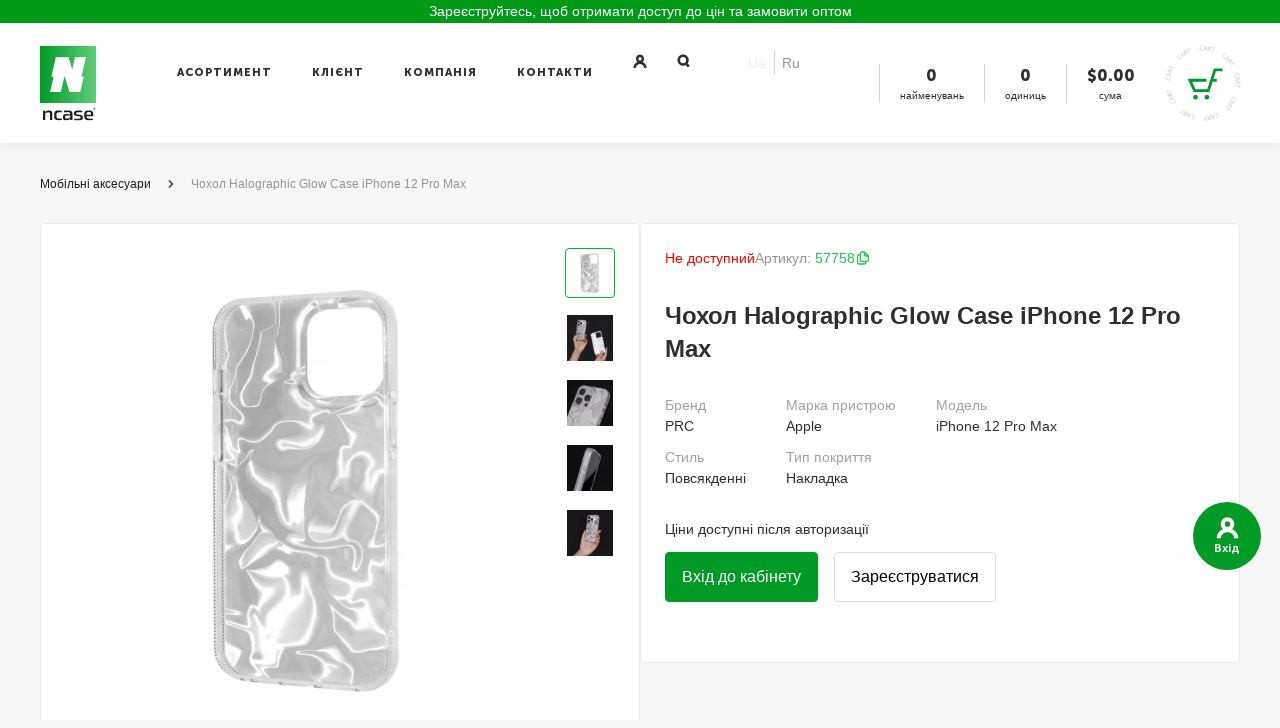

--- FILE ---
content_type: text/html; charset=utf-8
request_url: https://ncase.ua/chehol-halographic-glow-case-iphone-12-pro-max
body_size: 41615
content:
<!DOCTYPE html>
<html lang="uk-UA">
<head>
    <base href="https://ncase.ua/">
    <meta charset="utf-8">
    <title>Чохол Halographic Glow Case iPhone 12 Pro Max 57758 -  Ncase, Україна</title>
    <meta http-equiv="X-UA-Compatible" content="IE=Edge">
	    	<meta name="viewport" content="width=device-width, initial-scale=1, user-scalable=no">
	    <meta name="theme-color" content="#fff">
    <meta name="format-detection" content="telephone=no">
    <meta name="description" content="Купити Чохол Halographic Glow Case iPhone 12 Pro Max в Одесі з Доставкою по Україні: ➤ Оптові Ціни ➤ Гарантія Якості ➤ Швидка Доставка ➤ Надійна Співпраця">
    <!--Twitter Card data-->
    <meta name="twitter:card" content="summary">
    <meta name="twitter:site" content="https://ncase.ua">
    <meta name="twitter:title" content="Чохол Halographic Glow Case iPhone 12 Pro Max 57758 -  Ncase, Україна">
    <meta name="twitter:description" content="Купити Чохол Halographic Glow Case iPhone 12 Pro Max в Одесі з Доставкою по Україні: ➤ Оптові Ціни ➤ Гарантія Якості ➤ Швидка Доставка ➤ Надійна Співпраця">
    <meta name="twitter:creator" content="ncase.ua">
    <!--Open Graph data-->
    <meta property="og:title" content="Чохол Halographic Glow Case iPhone 12 Pro Max 57758 -  Ncase, Україна">
    <meta property="og:url" content="https://ncase.ua/chehol-halographic-glow-case-iphone-12-pro-max">
    <meta property="og:description" content="Купити Чохол Halographic Glow Case iPhone 12 Pro Max в Одесі з Доставкою по Україні: ➤ Оптові Ціни ➤ Гарантія Якості ➤ Швидка Доставка ➤ Надійна Співпраця">
    <meta property="og:site_name" content="ncase.ua">
    <link rel="icon" type="image/png" href="/favicon.png" />
    <link rel="icon" href="favicon.svg" sizes="any" type="image/svg+xml">
        <link rel="alternate" hreflang="uk-UA" href="https://ncase.ua/chehol-halographic-glow-case-iphone-12-pro-max">
    <link rel="alternate" hreflang="ru-UA" href="https://ncase.ua/ru/chehol-halographic-glow-case-iphone-12-pro-max">
    <link rel="alternate" hreflang="x-default" href="https://ncase.ua/chehol-halographic-glow-case-iphone-12-pro-max">
        <!--more meta-->
            <meta name="twitter:image" content="https://ncase.ua/images/cHJvZHVjdHMvOTAvMGIvOTAwYmQ3ZTktOWRiYy0xMWVmLTgwZjgtYThhMTU5M2ViZTZlLmpwZzo2MDA6MzE1.webp">
            <meta property="og:image" content="https://ncase.ua/images/cHJvZHVjdHMvOTAvMGIvOTAwYmQ3ZTktOWRiYy0xMWVmLTgwZjgtYThhMTU5M2ViZTZlLmpwZzo2MDA6MzE1.webp">
            <meta property="og:type" content="product">
    	<script>var route = 'product/product'; var base_url = 'https://ncase.ua/';</script>
            <script>
            dataLayer = [{
                "logged": "no"
            }];
        </script>
        		<script>
  window.dataLayer = window.dataLayer || [];
  dataLayer.push({"event":"viewItem","ecommerce":{"actionField":{"list":"product\/category"},"detail":{"name":"\u0427\u043e\u0445\u043e\u043b Halographic Glow Case iPhone 12 Pro Max","id":"57758","price":"","brand":"PRC","category":null}}});

</script>
        <!-- Google Tag Manager -->
    <script>(function(w,d,s,l,i){w[l]=w[l]||[];w[l].push({'gtm.start':
            new Date().getTime(),event:'gtm.js'});var f=d.getElementsByTagName(s)[0],
            j=d.createElement(s),dl=l!='dataLayer'?'&l='+l:'';j.async=true;j.src=
            'https://www.googletagmanager.com/gtm.js?id='+i+dl;f.parentNode.insertBefore(j,f);
        })(window,document,'script','dataLayer','GTM-WG6G2LH');
    </script>
    <!-- End Google Tag Manager -->


	<script async src="https://www.googletagmanager.com/gtag/js?id=AW-966823475"></script>
	<script>
	  window.dataLayer = window.dataLayer || [];
	  function gtag(){dataLayer.push(arguments);}
	  gtag('js', new Date());

	  gtag('config', 'AW-966823475');
	</script>


	    <link rel="stylesheet" media="all" href="/catalog/view/theme/ncase/css/app.css?v=1766139262">
        <link href="https://ncase.ua/chehol-halographic-glow-case-iphone-12-pro-max" rel="canonical" />
        <link rel="stylesheet" media="all" href="/catalog/view/theme/ncase/css/custom.css?v=1768296350">
    <link rel="stylesheet" media="all" href="/catalog/view/theme/ncase/style/style.css?v=1763460348">
    <script type="text/javascript">
        (function(c,l,a,r,i,t,y){
            c[a]=c[a]||function(){(c[a].q=c[a].q||[]).push(arguments)};
            t=l.createElement(r);t.async=1;t.src="https://www.clarity.ms/tag/"+i;
            y=l.getElementsByTagName(r)[0];y.parentNode.insertBefore(t,y);
        })(window, document, "clarity", "script", "l9rgtpv42s");
    </script>
    <!-- Meta Pixel Code -->
    <script>
        !function(f,b,e,v,n,t,s)
        {if(f.fbq)return;n=f.fbq=function(){n.callMethod?
            n.callMethod.apply(n,arguments):n.queue.push(arguments)};
            if(!f._fbq)f._fbq=n;n.push=n;n.loaded=!0;n.version='2.0';
            n.queue=[];t=b.createElement(e);t.async=!0;
            t.src=v;s=b.getElementsByTagName(e)[0];
            s.parentNode.insertBefore(t,s)}(window, document,'script',
            'https://connect.facebook.net/en_US/fbevents.js');
        fbq('init', '320724547632188');
        fbq('track', 'PageView');
    </script>
    <noscript><img height="1" width="1" style="display:none"
                   src="https://www.facebook.com/tr?id=320724547632188&ev=PageView&noscript=1"
        /></noscript>
    <!-- End Meta Pixel Code -->
        <!-- Hotjar Tracking Code for https://ncase.ua/ -->
    <script>
        (function(h,o,t,j,a,r){
            h.hj=h.hj||function(){(h.hj.q=h.hj.q||[]).push(arguments)};
            h._hjSettings={hjid:6513751,hjsv:6};
            a=o.getElementsByTagName('head')[0];
            r=o.createElement('script');r.async=1;
            r.src=t+h._hjSettings.hjid+j+h._hjSettings.hjsv;
            a.appendChild(r);
            })(window,document,'https://static.hotjar.com/c/hotjar-','.js?sv=');
    </script>
<!-- Clarity tracking code for https://ncase.ua/ -->
<script>
    (function(c,l,a,r,i,t,y){
        c[a]=c[a]function(){(c[a].q=c[a].q[]).push(arguments)};
        t=l.createElement(r);t.async=1;t.src="https://www.clarity.ms/tag/"+i+"?ref=bwt";
        y=l.getElementsByTagName(r)[0];y.parentNode.insertBefore(t,y);
    })(window, document, "clarity", "script", "v0sz2bmaxl");
</script>
<script type="text/javascript">
    (function(c,l,a,r,i,t,y){
        c[a]=c[a]function(){(c[a].q=c[a].q[]).push(arguments)};
        t=l.createElement(r);t.async=1;t.src="https://www.clarity.ms/tag/"+i;
        y=l.getElementsByTagName(r)[0];y.parentNode.insertBefore(t,y);
    })(window, document, "clarity", "script", "v0sz2bmaxl");
</script>
</head>
<body class="ver2 has__promo product__product">
<!-- Google Tag Manager (noscript) -->
<noscript>
    <iframe src="https://www.googletagmanager.com/ns.html?id=GTM-WG6G2LH"
            height="0" width="0" style="display:none;visibility:hidden"></iframe>
</noscript>
<!-- End Google Tag Manager (noscript) -->
<div class="page">

    
                    <a href="https://ncase.ua/create-account" class="header__promo">
                                              <div class="header__promo_text" style="color:#ffffff;">
                         Зареєструйтесь, щоб отримати доступ до цін та замовити оптом                     </div>
                                 <picture>
                                            <source class="lazy" media="(max-width: 1024px)"  data-srcset="https://ncase.ua/image/data/header/2560х45.png">
                                        <img class="lazy" src="image/loader.gif" data-src="https://ncase.ua/image/data/header/2560х23.png" alt="">
                </picture>
                    </a>
            <style>.header__promo_text:hover {color:#000000 !important;}</style>
    	<!-- header-->
      <header class="header ">
        <div class="header__center center"><a class="header__logo" href="https://ncase.ua/">
                                    <img class="header__pic" src="/catalog/view/theme/ncase/img/2024/ncase_r_green_1.svg" alt="Ncase">
                    <img class="header__pic" src="/catalog/view/theme/ncase/img/2024/ncase_r_white_1.svg" alt="Ncase">
                    <img class="header__pic" src="/catalog/view/theme/ncase/img/2024/ncase_r_black_1.svg" alt="Ncase">
                			</a><!-- nav-->
			          		<nav class="header__nav nav js-nav">
            <div class="nav__inner js-nav-inner">
              <div class="nav__head">
				  <a class="nav__logo" href="https://ncase.ua/">
					  <img class="nav__pic" src="/catalog/view/theme/ncase/img/2024/ncase_r_white_2.svg" alt="Ncase">
				  </a>
				  <div class="boxLanguage">
            <div class="boxLanguage__item active">
            <a href="https://ncase.ua/chehol-halographic-glow-case-iphone-12-pro-max" data-code="ua">Ua</a>
        </div>
            <div class="boxLanguage__item">
            <a href="https://ncase.ua/ru/chehol-halographic-glow-case-iphone-12-pro-max" data-code="ru">Ru</a>
        </div>
    </div>
				  <button class="nav__close js-nav-close">
					  <svg class="icon icon-close">
						<use href="#icon-close"></use>
					  </svg>
				  </button>
			  </div>
              <div class="nav__scroll">
				                  <div class="nav__sections">
                  <div class="nav__section js-nav-section">
                    <div class="nav__cell"><a class="nav__title js-nav-title" href="javascript:void(0);">Асортимент</a></div>
                    <div class="nav__drop">
                      <div class="nav__submenu nav__submenu_additional">
                        <div class="nav__link" data-menu=".menu_categories">Категорія Товару</div>
                        <div class="nav__link" data-menu=".menu_models">Модель Смартфона</div>
                        <div class="nav__link" data-menu=".menu_cluster">Сегмент Продукції</div>
                      </div>
                      <div class="nav__sidebar">
						 						  <!-- menu-->
                        <div class="menu menu_categories">
						   <a class="menu__head js-menu-head" href="#">Категорії</a>
                           <div class="menu__body">
							                            <div class="menu__second js-menu-second">
								<a class="menu__head js-menu-head " href="https://ncase.ua/case"><div class="badged"></div>Чохли</a>
                                                              	<div class="menu__body">
									<div class="menu__third menu__link_all">
										<a class="menu__head" href="https://ncase.ua/case">Дивитись все</a>
										</div>
									                                	<div class="menu__third">
										<a class="menu__head js-menu-head" href="https://ncase.ua/case/turbo-sale">Turbo Sale</a>
                                        
                                	</div>
									                                	<div class="menu__third">
										<a class="menu__head js-menu-head" href="https://ncase.ua/case/1558-brend"><div class="badged"></div>Бренд</a>
                                        										 <div class="menu__body">
											 <div class="menu__list">
												 <a class="menu__link menu__link_all" href="https://ncase.ua/case/1558-brend">Дивитись все</a>
												 												 <a class="menu__link" href="https://ncase.ua/case/1558-brend/1886-proove"><div class="badged"></div>Proove</a>
												 												 <a class="menu__link" href="https://ncase.ua/case/1558-brend/1559-wave"><div class="badged"></div>WAVE</a>
												 												 <a class="menu__link" href="https://ncase.ua/case/1558-brend/1564-wiwu">WIWU</a>
												 												 <a class="menu__link" href="https://ncase.ua/case/1558-brend/1565-dux-ducis">Dux Ducis</a>
												 												 <a class="menu__link" href="https://ncase.ua/case/1558-brend/1568-wxd"><div class="badged"></div>WXD</a>
												 											 </div>
										 </div>
										
                                	</div>
									                                	<div class="menu__third">
										<a class="menu__head js-menu-head" href="https://ncase.ua/case/brend-ustroystva"><div class="badged"></div>Бренд Пристрою</a>
                                        										 <div class="menu__body">
											 <div class="menu__list">
												 <a class="menu__link menu__link_all" href="https://ncase.ua/case/brend-ustroystva">Дивитись все</a>
												 												 <a class="menu__link" href="https://ncase.ua/case/brend-ustroystva/apple-1"><div class="badged"></div>Apple</a>
												 												 <a class="menu__link" href="https://ncase.ua/case/brend-ustroystva/samsung-1"><div class="badged"></div>Samsung</a>
												 												 <a class="menu__link" href="https://ncase.ua/case/brend-ustroystva/xiaomi-1"><div class="badged"></div>Xiaomi</a>
												 												 <a class="menu__link" href="https://ncase.ua/case/brend-ustroystva/1863-google-pixel"><div class="badged"></div>Google Pixel</a>
												 												 <a class="menu__link" href="https://ncase.ua/case/brend-ustroystva/huaweihonor-1">Huawei/Honor</a>
												 												 <a class="menu__link" href="https://ncase.ua/case/brend-ustroystva/1701-motorola"><div class="badged"></div>Motorola</a>
												 												 <a class="menu__link" href="https://ncase.ua/case/brend-ustroystva/2188-nothing-phone">Nothing Phone</a>
												 												 <a class="menu__link" href="https://ncase.ua/case/brend-ustroystva/chehly-tecno">TECNO</a>
												 												 <a class="menu__link" href="https://ncase.ua/case/brend-ustroystva/infinix">Infinix</a>
												 											 </div>
										 </div>
										
                                	</div>
									                                	<div class="menu__third">
										<a class="menu__head js-menu-head" href="https://ncase.ua/case/stil"><div class="badged"></div>Стиль</a>
                                        										 <div class="menu__body">
											 <div class="menu__list">
												 <a class="menu__link menu__link_all" href="https://ncase.ua/case/stil">Дивитись все</a>
												 												 <a class="menu__link" href="https://ncase.ua/case/stil/prozrachnye"><div class="badged"></div>Прозорі</a>
												 												 <a class="menu__link" href="https://ncase.ua/case/stil/czvetnye-odnotonnye"><div class="badged"></div>Кольорові однотонні</a>
												 												 <a class="menu__link" href="https://ncase.ua/case/stil/protivoudarnye"><div class="badged"></div>Протиударні</a>
												 												 <a class="menu__link" href="https://ncase.ua/case/stil/s-dizajnami"><div class="badged"></div>З Дизайнами</a>
												 												 <a class="menu__link" href="https://ncase.ua/case/stil/kreativnye"><div class="badged"></div>Креативні</a>
												 												 <a class="menu__link" href="https://ncase.ua/case/stil/kamni-i-blyostki"><div class="badged"></div>Камені та блиск</a>
												 												 <a class="menu__link" href="https://ncase.ua/case/stil/knizhki"><div class="badged"></div>Книжки</a>
												 											 </div>
										 </div>
										
                                	</div>
									                                	<div class="menu__third">
										<a class="menu__head js-menu-head" href="https://ncase.ua/case/form-faktor"><div class="badged"></div>Тип чохла</a>
                                        										 <div class="menu__body">
											 <div class="menu__list">
												 <a class="menu__link menu__link_all" href="https://ncase.ua/case/form-faktor">Дивитись все</a>
												 												 <a class="menu__link" href="https://ncase.ua/case/form-faktor/nakladka"><div class="badged"></div>Накладка</a>
												 												 <a class="menu__link" href="https://ncase.ua/case/form-faktor/knizhka-1"><div class="badged"></div>Чохол книжка</a>
												 												 <a class="menu__link" href="https://ncase.ua/case/form-faktor/chehol-c-podstavkoj"><div class="badged"></div>Чохол з підставкою</a>
												 												 <a class="menu__link" href="https://ncase.ua/case/form-faktor/universalnye">Універсальні</a>
												 											 </div>
										 </div>
										
                                	</div>
									                                	<div class="menu__third">
										<a class="menu__head js-menu-head" href="https://ncase.ua/case/tip-ustroystva"><div class="badged"></div>Тип пристрою</a>
                                        										 <div class="menu__body">
											 <div class="menu__list">
												 <a class="menu__link menu__link_all" href="https://ncase.ua/case/tip-ustroystva">Дивитись все</a>
												 												 <a class="menu__link" href="https://ncase.ua/case/tip-ustroystva/dlya-naushnikov">Для навушників</a>
												 												 <a class="menu__link" href="https://ncase.ua/case/tip-ustroystva/dlya-noutbukov">Для ноутбуків</a>
												 												 <a class="menu__link" href="https://ncase.ua/case/tip-ustroystva/dlya-smartfonov"><div class="badged"></div>Для смартфонів</a>
												 												 <a class="menu__link" href="https://ncase.ua/case/tip-ustroystva/dlya-planshetov"><div class="badged"></div>Для планшетів</a>
												 											 </div>
										 </div>
										
                                	</div>
									                                	<div class="menu__third">
										<a class="menu__head js-menu-head" href="https://ncase.ua/case/silicone-case-for-iphone">Silicone Case for iPhone</a>
                                        										 <div class="menu__body">
											 <div class="menu__list">
												 <a class="menu__link menu__link_all" href="https://ncase.ua/case/silicone-case-for-iphone">Дивитись все</a>
												 												 <a class="menu__link" href="https://ncase.ua/case/silicone-case-for-iphone/clear-case">Clear Case</a>
												 											 </div>
										 </div>
										
                                	</div>
									                              	</div>
								                            </div>
							                            <div class="menu__second js-menu-second">
								<a class="menu__head js-menu-head " href="https://ncase.ua/plotter">Плотери та плівки</a>
                                                              	<div class="menu__body">
									<div class="menu__third menu__link_all">
										<a class="menu__head" href="https://ncase.ua/plotter">Дивитись все</a>
										</div>
									                                	<div class="menu__third">
										<a class="menu__head js-menu-head" href="https://ncase.ua/plotter/2116-proove">Proove</a>
                                        										 <div class="menu__body">
											 <div class="menu__list">
												 <a class="menu__link menu__link_all" href="https://ncase.ua/plotter/2116-proove">Дивитись все</a>
												 												 <a class="menu__link" href="https://ncase.ua/plotter/2116-proove/2124-plotter-dlya-narezki-plyonki">Плоттер для нарізки плівки</a>
												 												 <a class="menu__link" href="https://ncase.ua/plotter/2116-proove/fotoprinter">Фотопринтер</a>
												 												 <a class="menu__link" href="https://ncase.ua/plotter/2116-proove/2117-gidrogelevye-zashhitnye-plenki">Гідрогелеві захисні плівки Proove</a>
												 												 <a class="menu__link" href="https://ncase.ua/plotter/2116-proove/2119-komplektuyushhie">Комплектуючі Proove</a>
												 											 </div>
										 </div>
										
                                	</div>
									                                	<div class="menu__third">
										<a class="menu__head js-menu-head" href="https://ncase.ua/plotter/2104-brend">BLADE Screen Protection</a>
                                        										 <div class="menu__body">
											 <div class="menu__list">
												 <a class="menu__link menu__link_all" href="https://ncase.ua/plotter/2104-brend">Дивитись все</a>
												 												 <a class="menu__link" href="https://ncase.ua/plotter/2104-brend/blade-screen-protection-sale">BLADE Screen Protection Sale</a>
												 												 <a class="menu__link" href="https://ncase.ua/plotter/2104-brend/gidrogelevye-zashhitnye-plenki">Гідрогелеві захисні плівки BLADE</a>
												 												 <a class="menu__link" href="https://ncase.ua/plotter/2104-brend/2111-poliuretanovye-zashhitnye-plenki">Поліуретанові захисні плівки</a>
												 												 <a class="menu__link" href="https://ncase.ua/plotter/2104-brend/2112-ultrafioletovye-zashhitnye-plenki">Ультрафіолетові захисні плівки</a>
												 												 <a class="menu__link" href="https://ncase.ua/plotter/2104-brend/2113-zashhitnye-plenki-s-printami">Захисні плівки з принтами</a>
												 												 <a class="menu__link" href="https://ncase.ua/plotter/2104-brend/2114-ultrafioletovye-lampy">Ультрафіолетові лампи</a>
												 												 <a class="menu__link" href="https://ncase.ua/plotter/2104-brend/2115-komplektuyushhie">Комплектуючі BLADE</a>
												 											 </div>
										 </div>
										
                                	</div>
									                              	</div>
								                            </div>
							                            <div class="menu__second js-menu-second">
								<a class="menu__head js-menu-head " href="https://ncase.ua/steklaplenki"><div class="badged"></div>Захисне скло</a>
                                                              	<div class="menu__body">
									<div class="menu__third menu__link_all">
										<a class="menu__head" href="https://ncase.ua/steklaplenki">Дивитись все</a>
										</div>
									                                	<div class="menu__third">
										<a class="menu__head js-menu-head" href="https://ncase.ua/steklaplenki/tip-stekla"><div class="badged"></div> Тип скла</a>
                                        										 <div class="menu__body">
											 <div class="menu__list">
												 <a class="menu__link menu__link_all" href="https://ncase.ua/steklaplenki/tip-stekla">Дивитись все</a>
												 												 <a class="menu__link" href="https://ncase.ua/steklaplenki/tip-stekla/camera-protection">Camera Protection</a>
												 												 <a class="menu__link" href="https://ncase.ua/steklaplenki/tip-stekla/clear-glass">Clear Glass</a>
												 												 <a class="menu__link" href="https://ncase.ua/steklaplenki/tip-stekla/full-glue"><div class="badged"></div>Full Glue</a>
												 												 <a class="menu__link" href="https://ncase.ua/steklaplenki/tip-stekla/glass-4d5d-1"><div class="badged"></div>Full Screen</a>
												 											 </div>
										 </div>
										
                                	</div>
									                                	<div class="menu__third">
										<a class="menu__head js-menu-head" href="https://ncase.ua/steklaplenki/brend"><div class="badged"></div>Бренд</a>
                                        										 <div class="menu__body">
											 <div class="menu__list">
												 <a class="menu__link menu__link_all" href="https://ncase.ua/steklaplenki/brend">Дивитись все</a>
												 												 <a class="menu__link" href="https://ncase.ua/steklaplenki/brend/1895-proove"><div class="badged"></div>Proove</a>
												 												 <a class="menu__link" href="https://ncase.ua/steklaplenki/brend/blade"><div class="badged"></div>BLADE</a>
												 											 </div>
										 </div>
										
                                	</div>
									                                	<div class="menu__third">
										<a class="menu__head js-menu-head" href="https://ncase.ua/steklaplenki/brendustroistva"><div class="badged"></div>Бренд пристрою</a>
                                        										 <div class="menu__body">
											 <div class="menu__list">
												 <a class="menu__link menu__link_all" href="https://ncase.ua/steklaplenki/brendustroistva">Дивитись все</a>
												 												 <a class="menu__link" href="https://ncase.ua/steklaplenki/brendustroistva/glass-apple"><div class="badged"></div>Glass iPhone</a>
												 												 <a class="menu__link" href="https://ncase.ua/steklaplenki/brendustroistva/glass-ipad">Glass iPad</a>
												 												 <a class="menu__link" href="https://ncase.ua/steklaplenki/brendustroistva/glass-samsung">Glass Samsung</a>
												 												 <a class="menu__link" href="https://ncase.ua/steklaplenki/brendustroistva/glass-xiaomi"><div class="badged"></div>Glass Xiaomi</a>
												 											 </div>
										 </div>
										
                                	</div>
									                              	</div>
								                            </div>
							                            <div class="menu__second js-menu-second">
								<a class="menu__head js-menu-head " href="https://ncase.ua/gaming"><div class="badged"></div>Геймінг</a>
                                                              	<div class="menu__body">
									<div class="menu__third menu__link_all">
										<a class="menu__head" href="https://ncase.ua/gaming">Дивитись все</a>
										</div>
									                                	<div class="menu__third">
										<a class="menu__head js-menu-head" href="https://ncase.ua/gaming"><div class="badged"></div>Все для геймінга</a>
                                        										 <div class="menu__body">
											 <div class="menu__list">
												 <a class="menu__link menu__link_all" href="https://ncase.ua/gaming">Дивитись все</a>
												 												 <a class="menu__link" href="https://ncase.ua/gaming/gejmpady-dlya-konsoli">Геймпади для консолі</a>
												 												 <a class="menu__link" href="https://ncase.ua/gaming/1969-klaviatury">Клавіатури</a>
												 												 <a class="menu__link" href="https://ncase.ua/gaming/kompyuternye-myshi"><div class="badged"></div>Комп'ютерні миші</a>
												 												 <a class="menu__link" href="https://ncase.ua/gaming/1973-naushniki"><div class="badged"></div>Навушники</a>
												 												 <a class="menu__link" href="https://ncase.ua/gaming/stol-dlya-gejmerov">Стіл для геймерів</a>
												 												 <a class="menu__link" href="https://ncase.ua/gaming/igrovye-kabeli">Ігрові кабелі</a>
												 												 <a class="menu__link" href="https://ncase.ua/gaming/igrovye-kresla">Ігрові крісла</a>
												 												 <a class="menu__link" href="https://ncase.ua/gaming/igrovye-poverhnosti-dlya-myshi">Ігрові поверхні для миші</a>
												 												 <a class="menu__link" href="https://ncase.ua/gaming/portativnye-igrovye-konsoli">Портативні ігрові консолі</a>
												 											 </div>
										 </div>
										
                                	</div>
									                              	</div>
								                            </div>
							                            <div class="menu__second js-menu-second">
								<a class="menu__head js-menu-head " href="https://ncase.ua/zaryadnye-ustroystva"><div class="badged"></div>Зарядні пристрої</a>
                                                              	<div class="menu__body">
									<div class="menu__third menu__link_all">
										<a class="menu__head" href="https://ncase.ua/zaryadnye-ustroystva">Дивитись все</a>
										</div>
									                                	<div class="menu__third">
										<a class="menu__head js-menu-head" href="https://ncase.ua/zaryadnye-ustroystva"><div class="badged"></div>Всі Зарядні пристрої</a>
                                        										 <div class="menu__body">
											 <div class="menu__list">
												 <a class="menu__link menu__link_all" href="https://ncase.ua/zaryadnye-ustroystva">Дивитись все</a>
												 												 <a class="menu__link" href="https://ncase.ua/zaryadnye-ustroystva/setevye-filtry">Мережеві фільтри</a>
												 												 <a class="menu__link" href="https://ncase.ua/zaryadnye-ustroystva/portativnaya-solnechnaya-zaryadnaya-stancziya">Портативна Сонячна Зарядна Станція</a>
												 												 <a class="menu__link" href="https://ncase.ua/zaryadnye-ustroystva/szu-1"><div class="badged"></div>Мережеві ЗП</a>
												 												 <a class="menu__link" href="https://ncase.ua/zaryadnye-ustroystva/bluetooth-zaryadki"><div class="badged"></div>Бездротові ЗП</a>
												 												 <a class="menu__link" href="https://ncase.ua/zaryadnye-ustroystva/azu-1"><div class="badged"></div>Автомобільні ЗП</a>
												 												 <a class="menu__link" href="https://ncase.ua/zaryadnye-ustroystva/1553-avtomobilnye-zu-s-funkcziej-fm-transmittera">Автомобільні ЗУ з функцією FM Трансмітера</a>
												 												 <a class="menu__link" href="https://ncase.ua/zaryadnye-ustroystva/power-bank"><div class="badged"></div>Портативні ЗП (Power bank)</a>
												 												 <a class="menu__link" href="https://ncase.ua/zaryadnye-ustroystva/avtoderzhateli-s-besprovodnoj-zarjadkoj"><div class="badged"></div>Автотримач з бездротовою зарядкою</a>
												 											 </div>
										 </div>
										
                                	</div>
									                              	</div>
								                            </div>
							                            <div class="menu__second js-menu-second">
								<a class="menu__head js-menu-head " href="https://ncase.ua/kabeliperehodniki"><div class="badged"></div>Кабелі / перехідники</a>
                                                              	<div class="menu__body">
									<div class="menu__third menu__link_all">
										<a class="menu__head" href="https://ncase.ua/kabeliperehodniki">Дивитись все</a>
										</div>
									                                	<div class="menu__third">
										<a class="menu__head js-menu-head" href="https://ncase.ua/kabeliperehodniki/vse-kabeli-i-perehodniki"><div class="badged"></div>Кабелі</a>
                                        										 <div class="menu__body">
											 <div class="menu__list">
												 <a class="menu__link menu__link_all" href="https://ncase.ua/kabeliperehodniki/vse-kabeli-i-perehodniki">Дивитись все</a>
												 												 <a class="menu__link category__empty" href="https://ncase.ua/kabeliperehodniki/vse-kabeli-i-perehodniki/dc"><div class="badged"></div>DC</a>
												 												 <a class="menu__link" href="https://ncase.ua/kabeliperehodniki/vse-kabeli-i-perehodniki/usb-lightning-1"><div class="badged"></div>USB to Lightning</a>
												 												 <a class="menu__link" href="https://ncase.ua/kabeliperehodniki/vse-kabeli-i-perehodniki/type-c"><div class="badged"></div>USB to Type-C</a>
												 												 <a class="menu__link" href="https://ncase.ua/kabeliperehodniki/vse-kabeli-i-perehodniki/usb-micro-1">USB to Micro USB</a>
												 												 <a class="menu__link" href="https://ncase.ua/kabeliperehodniki/vse-kabeli-i-perehodniki/type-c-to-lightning"><div class="badged"></div>Type-C to Lightning</a>
												 												 <a class="menu__link" href="https://ncase.ua/kabeliperehodniki/vse-kabeli-i-perehodniki/cabel-type-c-to-type-c"><div class="badged"></div>Type-C to Type-C</a>
												 												 <a class="menu__link" href="https://ncase.ua/kabeliperehodniki/vse-kabeli-i-perehodniki/2in13in1-1"><div class="badged"></div>2in1/3in1</a>
												 												 <a class="menu__link" href="https://ncase.ua/kabeliperehodniki/vse-kabeli-i-perehodniki/hdmi-cable"><div class="badged"></div>HDMI</a>
												 											 </div>
										 </div>
										
                                	</div>
									                                	<div class="menu__third">
										<a class="menu__head js-menu-head" href="https://ncase.ua/kabeliperehodniki/1446-perehodniki"><div class="badged"></div>Перехідники</a>
                                        										 <div class="menu__body">
											 <div class="menu__list">
												 <a class="menu__link menu__link_all" href="https://ncase.ua/kabeliperehodniki/1446-perehodniki">Дивитись все</a>
												 												 <a class="menu__link" href="https://ncase.ua/kabeliperehodniki/1446-perehodniki/bluetooth-adaptery">Bluetooth Адаптери </a>
												 												 <a class="menu__link" href="https://ncase.ua/kabeliperehodniki/1446-perehodniki/2207-adaptery-dlya-puteshestvij">Адаптери для подорожей</a>
												 												 <a class="menu__link" href="https://ncase.ua/kabeliperehodniki/1446-perehodniki/hub"><div class="badged"></div>HUB</a>
												 												 <a class="menu__link" href="https://ncase.ua/kabeliperehodniki/1446-perehodniki/otg-1"><div class="badged"></div>OTG</a>
												 											 </div>
										 </div>
										
                                	</div>
									                                	<div class="menu__third">
										<a class="menu__head js-menu-head" href="https://ncase.ua/kabeliperehodniki/1871-aux">AUX</a>
                                        										 <div class="menu__body">
											 <div class="menu__list">
												 <a class="menu__link menu__link_all" href="https://ncase.ua/kabeliperehodniki/1871-aux">Дивитись все</a>
												 												 <a class="menu__link" href="https://ncase.ua/kabeliperehodniki/1871-aux/perehodniki-aux">Перехідники AUX</a>
												 												 <a class="menu__link" href="https://ncase.ua/kabeliperehodniki/1871-aux/adaptery-aux">Адаптери AUX</a>
												 												 <a class="menu__link" href="https://ncase.ua/kabeliperehodniki/1871-aux/aux">Кабелі AUX</a>
												 											 </div>
										 </div>
										
                                	</div>
									                              	</div>
								                            </div>
							                            <div class="menu__second js-menu-second">
								<a class="menu__head js-menu-head " href="https://ncase.ua/pop-socketmobile-ring">Аксесуари для смартфонів </a>
                                                              	<div class="menu__body">
									<div class="menu__third menu__link_all">
										<a class="menu__head" href="https://ncase.ua/pop-socketmobile-ring">Дивитись все</a>
										</div>
									                                	<div class="menu__third">
										<a class="menu__head js-menu-head" href="https://ncase.ua/pop-socketmobile-ring">Всі аксесуари для смартфонів</a>
                                        										 <div class="menu__body">
											 <div class="menu__list">
												 <a class="menu__link menu__link_all" href="https://ncase.ua/pop-socketmobile-ring">Дивитись все</a>
												 												 <a class="menu__link" href="https://ncase.ua/pop-socketmobile-ring/brelki">Брелок</a>
												 												 <a class="menu__link" href="https://ncase.ua/pop-socketmobile-ring/kolcza-magsafe">Кільця Magnetic Ring</a>
												 												 <a class="menu__link" href="https://ncase.ua/pop-socketmobile-ring/mulyazhi">Муляжі</a>
												 												 <a class="menu__link" href="https://ncase.ua/pop-socketmobile-ring/1743-remeshki">Ремінці</a>
												 												 <a class="menu__link" href="https://ncase.ua/pop-socketmobile-ring/1437-kolcza-derzhateli">Кільце-тримач</a>
												 												 <a class="menu__link" href="https://ncase.ua/pop-socketmobile-ring/1579-stilusy">Стілус</a>
												 												 <a class="menu__link" href="https://ncase.ua/pop-socketmobile-ring/1581-podstavki-dlya-telefona">Підставки для телефону</a>
												 											 </div>
										 </div>
										
                                	</div>
									                              	</div>
								                            </div>
							                            <div class="menu__second js-menu-second">
								<a class="menu__head js-menu-head " href="https://ncase.ua/audio"><div class="badged"></div>Аудіо</a>
                                                              	<div class="menu__body">
									<div class="menu__third menu__link_all">
										<a class="menu__head" href="https://ncase.ua/audio">Дивитись все</a>
										</div>
									                                	<div class="menu__third">
										<a class="menu__head js-menu-head" href="https://ncase.ua/audio"><div class="badged"></div>Всі товари з категорії аудіо</a>
                                        										 <div class="menu__body">
											 <div class="menu__list">
												 <a class="menu__link menu__link_all" href="https://ncase.ua/audio">Дивитись все</a>
												 												 <a class="menu__link" href="https://ncase.ua/audio/bluetooth-kolonki">Портативна акустика</a>
												 												 <a class="menu__link" href="https://ncase.ua/audio/tws-naushniki"><div class="badged"></div>TWS навушники</a>
												 												 <a class="menu__link" href="https://ncase.ua/audio/naushniki-3"><div class="badged"></div>Накладні навушники</a>
												 												 <a class="menu__link" href="https://ncase.ua/audio/provodnye-naushniki">Дротові навушники</a>
												 												 <a class="menu__link" href="https://ncase.ua/audio/1554-aux">AUX</a>
												 											 </div>
										 </div>
										
                                	</div>
									                              	</div>
								                            </div>
							                            <div class="menu__second js-menu-second">
								<a class="menu__head js-menu-head " href="https://ncase.ua/holder-1"><div class="badged"></div>Аксесуари для автомобіля</a>
                                                              	<div class="menu__body">
									<div class="menu__third menu__link_all">
										<a class="menu__head" href="https://ncase.ua/holder-1">Дивитись все</a>
										</div>
									                                	<div class="menu__third">
										<a class="menu__head js-menu-head" href="https://ncase.ua/holder-1/vse-avtoderzhateli"><div class="badged"></div>Автотримач</a>
                                        										 <div class="menu__body">
											 <div class="menu__list">
												 <a class="menu__link menu__link_all" href="https://ncase.ua/holder-1/vse-avtoderzhateli">Дивитись все</a>
												 												 <a class="menu__link" href="https://ncase.ua/holder-1/vse-avtoderzhateli/air-vent"><div class="badged"></div>В вентиляційну решітку</a>
												 												 <a class="menu__link" href="https://ncase.ua/holder-1/vse-avtoderzhateli/na-prisoske"><div class="badged"></div>На вакумній основі</a>
												 												 <a class="menu__link" href="https://ncase.ua/holder-1/vse-avtoderzhateli/na-kleykoy-osnove">На клейкій основі</a>
												 												 <a class="menu__link" href="https://ncase.ua/holder-1/vse-avtoderzhateli/besprovodnaya-zaryadka"><div class="badged"></div>Автотримачі з бездротовою зарядкою</a>
												 												 <a class="menu__link" href="https://ncase.ua/holder-1/vse-avtoderzhateli/avtoderzhateli">Автотримачі</a>
												 												 <a class="menu__link" href="https://ncase.ua/holder-1/vse-avtoderzhateli/drugie-1">Інші</a>
												 											 </div>
										 </div>
										
                                	</div>
									                                	<div class="menu__third">
										<a class="menu__head js-menu-head" href="https://ncase.ua/holder-1/1551-avtomobilnye-zaryadnye-ustrojstva"><div class="badged"></div>Автомобільні зарядні пристрої</a>
                                        										 <div class="menu__body">
											 <div class="menu__list">
												 <a class="menu__link menu__link_all" href="https://ncase.ua/holder-1/1551-avtomobilnye-zaryadnye-ustrojstva">Дивитись все</a>
												 												 <a class="menu__link" href="https://ncase.ua/holder-1/1551-avtomobilnye-zaryadnye-ustrojstva/avtomobilnye-zu-s-funkcziej-fm-transmittera">Автомобільні ЗУ з функцією FM Трансмітера</a>
												 												 <a class="menu__link" href="https://ncase.ua/holder-1/1551-avtomobilnye-zaryadnye-ustrojstva/avtomobilnye-zarjadnye-ustrojstva"><div class="badged"></div>Автомобільні ЗП</a>
												 											 </div>
										 </div>
										
                                	</div>
									                                	<div class="menu__third">
										<a class="menu__head js-menu-head" href="https://ncase.ua/holder-1/accessories-auto"><div class="badged"></div>Автомобільні аксесуари</a>
                                        										 <div class="menu__body">
											 <div class="menu__list">
												 <a class="menu__link menu__link_all" href="https://ncase.ua/holder-1/accessories-auto">Дивитись все</a>
												 												 <a class="menu__link" href="https://ncase.ua/holder-1/accessories-auto/besprovodnye-adaptery">Бездротові адаптери</a>
												 												 <a class="menu__link" href="https://ncase.ua/holder-1/accessories-auto/organajzery">Органайзери</a>
												 												 <a class="menu__link" href="https://ncase.ua/holder-1/accessories-auto/aroma-auto"><div class="badged"></div>Ароматизатори повітря</a>
												 												 <a class="menu__link" href="https://ncase.ua/holder-1/accessories-auto/puskovye-ustrojstva"><div class="badged"></div>Пускові пристрої</a>
												 												 <a class="menu__link" href="https://ncase.ua/holder-1/accessories-auto/auto-lamp">Освітлення для автомобіля</a>
												 												 <a class="menu__link" href="https://ncase.ua/holder-1/accessories-auto/auto-products">Загальні аксесуари</a>
												 												 <a class="menu__link" href="https://ncase.ua/holder-1/accessories-auto/parkovochnye-tablichki">Паркувальні таблички</a>
												 											 </div>
										 </div>
										
                                	</div>
									                                	<div class="menu__third">
										<a class="menu__head js-menu-head" href="https://ncase.ua/holder-1/uhod-za-avtomobilem"><div class="badged"></div>Догляд за автомобілем</a>
                                        										 <div class="menu__body">
											 <div class="menu__list">
												 <a class="menu__link menu__link_all" href="https://ncase.ua/holder-1/uhod-za-avtomobilem">Дивитись все</a>
												 												 <a class="menu__link" href="https://ncase.ua/holder-1/uhod-za-avtomobilem/avtomobilnye-nasosy">Автомобільні насоси</a>
												 												 <a class="menu__link" href="https://ncase.ua/holder-1/uhod-za-avtomobilem/portativnye-pylesosy"><div class="badged"></div>Портативні Пилососи</a>
												 												 <a class="menu__link" href="https://ncase.ua/holder-1/uhod-za-avtomobilem/minimojki">Мінімийки</a>
												 												 <a class="menu__link" href="https://ncase.ua/holder-1/uhod-za-avtomobilem/aksessuary-dlya-uhoda">Аксесуари для догляду</a>
												 											 </div>
										 </div>
										
                                	</div>
									                              	</div>
								                            </div>
							                            <div class="menu__second js-menu-second">
								<a class="menu__head js-menu-head " href="https://ncase.ua/1617-chasy">Годинники та аксесуари</a>
                                                              	<div class="menu__body">
									<div class="menu__third menu__link_all">
										<a class="menu__head" href="https://ncase.ua/1617-chasy">Дивитись все</a>
										</div>
									                                	<div class="menu__third">
										<a class="menu__head js-menu-head" href="https://ncase.ua/1617-chasy/vse-chasy">Годинники</a>
                                        										 <div class="menu__body">
											 <div class="menu__list">
												 <a class="menu__link menu__link_all" href="https://ncase.ua/1617-chasy/vse-chasy">Дивитись все</a>
												 												 <a class="menu__link" href="https://ncase.ua/1617-chasy/vse-chasy/mehanicheskie-chasy">Механічні Годинники</a>
												 												 <a class="menu__link" href="https://ncase.ua/1617-chasy/vse-chasy/1618-smart-chasy">Смарт Годинники</a>
												 												 <a class="menu__link" href="https://ncase.ua/1617-chasy/vse-chasy/czifrovye-chasy">Цифрові Годинники</a>
												 											 </div>
										 </div>
										
                                	</div>
									                                	<div class="menu__third">
										<a class="menu__head js-menu-head" href="https://ncase.ua/1617-chasy/remeshki">Ремінці</a>
                                        										 <div class="menu__body">
											 <div class="menu__list">
												 <a class="menu__link menu__link_all" href="https://ncase.ua/1617-chasy/remeshki">Дивитись все</a>
												 												 <a class="menu__link" href="https://ncase.ua/1617-chasy/remeshki/xiaomi-mi-band-8">Xiaomi Mi Band 8</a>
												 												 <a class="menu__link" href="https://ncase.ua/1617-chasy/remeshki/xiaomi-mi-band-5-new">Xiaomi Mi Band 5</a>
												 												 <a class="menu__link" href="https://ncase.ua/1617-chasy/remeshki/xiaomi-mi-band-6">Xiaomi Mi Band 6</a>
												 												 <a class="menu__link" href="https://ncase.ua/1617-chasy/remeshki/xiaomi-mi-band-7">Xiaomi Mi Band 7</a>
												 												 <a class="menu__link" href="https://ncase.ua/1617-chasy/remeshki/universalnye-remeshki-20-mm">Універсальні ремінці 20 mm</a>
												 												 <a class="menu__link" href="https://ncase.ua/1617-chasy/remeshki/universalnye-remeshki-22-mm">Універсальні ремінці 22 mm</a>
												 											 </div>
										 </div>
										
                                	</div>
									                                	<div class="menu__third">
										<a class="menu__head js-menu-head" href="https://ncase.ua/1617-chasy/zashhitnye-stekla-plenki">Захисні стекла/плівки</a>
                                        										 <div class="menu__body">
											 <div class="menu__list">
												 <a class="menu__link menu__link_all" href="https://ncase.ua/1617-chasy/zashhitnye-stekla-plenki">Дивитись все</a>
												 												 <a class="menu__link" href="https://ncase.ua/1617-chasy/zashhitnye-stekla-plenki/apple-watch-42-mm">Apple Watch 42 mm</a>
												 											 </div>
										 </div>
										
                                	</div>
									                              	</div>
								                            </div>
							                            <div class="menu__second js-menu-second">
								<a class="menu__head js-menu-head " href="https://ncase.ua/aksessuary-dlya-noutbukov"><div class="badged"></div>Аксесуари для ноутбуків</a>
                                                              	<div class="menu__body">
									<div class="menu__third menu__link_all">
										<a class="menu__head" href="https://ncase.ua/aksessuary-dlya-noutbukov">Дивитись все</a>
										</div>
									                                	<div class="menu__third">
										<a class="menu__head js-menu-head" href="https://ncase.ua/aksessuary-dlya-noutbukov"><div class="badged"></div>Всі товари для ноутбуков</a>
                                        										 <div class="menu__body">
											 <div class="menu__list">
												 <a class="menu__link menu__link_all" href="https://ncase.ua/aksessuary-dlya-noutbukov">Дивитись все</a>
												 												 <a class="menu__link" href="https://ncase.ua/aksessuary-dlya-noutbukov/komplekt-klaviatura-misha">Комплект Клавіатура/Миша</a>
												 												 <a class="menu__link" href="https://ncase.ua/aksessuary-dlya-noutbukov/zashhitnye-aksessuary">Захисні аксесуари</a>
												 												 <a class="menu__link" href="https://ncase.ua/aksessuary-dlya-noutbukov/1589-hub"><div class="badged"></div>HUB</a>
												 												 <a class="menu__link" href="https://ncase.ua/aksessuary-dlya-noutbukov/klaviatury-i-myshi"><div class="badged"></div>Миші</a>
												 												 <a class="menu__link" href="https://ncase.ua/aksessuary-dlya-noutbukov/1585-podstavki-dlya-noutbuka"><div class="badged"></div>Підставки для ноутбука</a>
												 											 </div>
										 </div>
										
                                	</div>
									                              	</div>
								                            </div>
							                            <div class="menu__second js-menu-second">
								<a class="menu__head js-menu-head " href="https://ncase.ua/obschie-aksessuaryi"><div class="badged"></div>Для дому та офісу</a>
                                                              	<div class="menu__body">
									<div class="menu__third menu__link_all">
										<a class="menu__head" href="https://ncase.ua/obschie-aksessuaryi">Дивитись все</a>
										</div>
									                                	<div class="menu__third">
										<a class="menu__head js-menu-head" href="https://ncase.ua/obschie-aksessuaryi"><div class="badged"></div>Всі товари для дому та офіса</a>
                                        										 <div class="menu__body">
											 <div class="menu__list">
												 <a class="menu__link menu__link_all" href="https://ncase.ua/obschie-aksessuaryi">Дивитись все</a>
												 												 <a class="menu__link" href="https://ncase.ua/obschie-aksessuaryi/adaptery-dlya-puteshestvij">Адаптери для подорожей</a>
												 												 <a class="menu__link" href="https://ncase.ua/obschie-aksessuaryi/akkumulyatornye-batarejki">Акумуляторні батарейки</a>
												 												 <a class="menu__link" href="https://ncase.ua/obschie-aksessuaryi/grelki-dlya-ruk"><div class="badged"></div>Грілки для рук</a>
												 												 <a class="menu__link" href="https://ncase.ua/obschie-aksessuaryi/setevoj-filtr">Мережевий фільтр</a>
												 												 <a class="menu__link" href="https://ncase.ua/obschie-aksessuaryi/multitul">Мультитул</a>
												 												 <a class="menu__link" href="https://ncase.ua/obschie-aksessuaryi/1967-nabory-dlya-chistki-akssesuarov">Набори для чищення аксесуарів</a>
												 												 <a class="menu__link" href="https://ncase.ua/obschie-aksessuaryi/otvertki">Набір викруток</a>
												 												 <a class="menu__link" href="https://ncase.ua/obschie-aksessuaryi/1959-smart-vesy">Смарт-ваги</a>
												 												 <a class="menu__link" href="https://ncase.ua/obschie-aksessuaryi/trimmer-dlya-tkani">Тример для тканини</a>
												 												 <a class="menu__link" href="https://ncase.ua/obschie-aksessuaryi/1580-stilusy">Стілуси</a>
												 												 <a class="menu__link" href="https://ncase.ua/obschie-aksessuaryi/1438-podstavki"><div class="badged"></div>Підставки</a>
												 												 <a class="menu__link" href="https://ncase.ua/obschie-aksessuaryi/uvlazhniteli-vozduha">Зволожувачі повітря</a>
												 												 <a class="menu__link" href="https://ncase.ua/obschie-aksessuaryi/chasy-i-tajmery">Годинники та таймери</a>
												 												 <a class="menu__link" href="https://ncase.ua/obschie-aksessuaryi/sumki">Сумки</a>
												 												 <a class="menu__link" href="https://ncase.ua/obschie-aksessuaryi/ip-kamera">IP камера </a>
												 											 </div>
										 </div>
										
                                	</div>
									                              	</div>
								                            </div>
							                            <div class="menu__second js-menu-second">
								<a class="menu__head js-menu-head " href="https://ncase.ua/osveshhenie"><div class="badged"></div>Освітлення</a>
                                                              	<div class="menu__body">
									<div class="menu__third menu__link_all">
										<a class="menu__head" href="https://ncase.ua/osveshhenie">Дивитись все</a>
										</div>
									                                	<div class="menu__third">
										<a class="menu__head js-menu-head" href="https://ncase.ua/osveshhenie"><div class="badged"></div>Все світлення</a>
                                        										 <div class="menu__body">
											 <div class="menu__list">
												 <a class="menu__link menu__link_all" href="https://ncase.ua/osveshhenie">Дивитись все</a>
												 												 <a class="menu__link" href="https://ncase.ua/osveshhenie/2088-kolczevye-led-lampy"><div class="badged"></div>Кільцеві LED лампи</a>
												 												 <a class="menu__link" href="https://ncase.ua/osveshhenie/fonari">Ліхтарі</a>
												 												 <a class="menu__link" href="https://ncase.ua/osveshhenie/2059-nastolnye-lampy">Настільні лампи</a>
												 												 <a class="menu__link" href="https://ncase.ua/osveshhenie/nochniki-s-besprovodnoj-zaryadkoj">Нічники з бездротовою зарядкою</a>
												 												 <a class="menu__link" href="https://ncase.ua/osveshhenie/proektory">Проектори</a>
												 											 </div>
										 </div>
										
                                	</div>
									                              	</div>
								                            </div>
							                            <div class="menu__second js-menu-second">
								<a class="menu__head js-menu-head " href="https://ncase.ua/razvlecheniya">Дитячі товари</a>
                                                              	<div class="menu__body">
									<div class="menu__third menu__link_all">
										<a class="menu__head" href="https://ncase.ua/razvlecheniya">Дивитись все</a>
										</div>
									                                	<div class="menu__third">
										<a class="menu__head js-menu-head" href="https://ncase.ua/razvlecheniya">Всі дитячі товари</a>
                                        										 <div class="menu__body">
											 <div class="menu__list">
												 <a class="menu__link menu__link_all" href="https://ncase.ua/razvlecheniya">Дивитись все</a>
												 												 <a class="menu__link" href="https://ncase.ua/razvlecheniya/detskie-mikrofony"> Дитячі мікрофони</a>
												 												 <a class="menu__link" href="https://ncase.ua/razvlecheniya/vodyan-avtomati">Дитяча зброя</a>
												 												 <a class="menu__link" href="https://ncase.ua/razvlecheniya/detskie-fotokamery">Дитячі фотокамери</a>
												 												 <a class="menu__link" href="https://ncase.ua/razvlecheniya/mashinki-na-radioupravlenii">Машинки на радіокеруванні</a>
												 												 <a class="menu__link" href="https://ncase.ua/razvlecheniya/planshet-dlya-risovaniya">Планшет для малювання</a>
												 												 <a class="menu__link" href="https://ncase.ua/razvlecheniya/igrovye-konsoli">Ігрові консолі</a>
												 											 </div>
										 </div>
										
                                	</div>
									                              	</div>
								                            </div>
							                            <div class="menu__second js-menu-second">
								<a class="menu__head js-menu-head " href="https://ncase.ua/ring-lamps"><div class="badged"></div>Аксесуари для фото та відео</a>
                                                              	<div class="menu__body">
									<div class="menu__third menu__link_all">
										<a class="menu__head" href="https://ncase.ua/ring-lamps">Дивитись все</a>
										</div>
									                                	<div class="menu__third">
										<a class="menu__head js-menu-head" href="https://ncase.ua/ring-lamps"><div class="badged"></div>Всі аксесуари для фото та відео</a>
                                        										 <div class="menu__body">
											 <div class="menu__list">
												 <a class="menu__link menu__link_all" href="https://ncase.ua/ring-lamps">Дивитись все</a>
												 												 <a class="menu__link" href="https://ncase.ua/ring-lamps/videosvet"><div class="badged"></div>Відеосвітло</a>
												 												 <a class="menu__link" href="https://ncase.ua/ring-lamps/vse-kolczevye-lampy"><div class="badged"></div>Кільцеві LED лампи</a>
												 												 <a class="menu__link" href="https://ncase.ua/ring-lamps/mikrofony"><div class="badged"></div>Мікрофони</a>
												 												 <a class="menu__link" href="https://ncase.ua/ring-lamps/stabilizatory">Стабілізатори</a>
												 												 <a class="menu__link" href="https://ncase.ua/ring-lamps/selfie-stick-1">Моноподи</a>
												 												 <a class="menu__link" href="https://ncase.ua/ring-lamps/tripod">Трипод/Штативи</a>
												 												 <a class="menu__link" href="https://ncase.ua/ring-lamps/1442-podstavki-dlya-telefona">Підставки для телефону</a>
												 											 </div>
										 </div>
										
                                	</div>
									                              	</div>
								                            </div>
							                            <div class="menu__second js-menu-second">
								<a class="menu__head js-menu-head " href="https://ncase.ua/elektrotransport">Електротранспорт</a>
                                                              	<div class="menu__body">
									<div class="menu__third menu__link_all">
										<a class="menu__head" href="https://ncase.ua/elektrotransport">Дивитись все</a>
										</div>
									                                	<div class="menu__third">
										<a class="menu__head js-menu-head" href="https://ncase.ua/elektrotransport">Всі товари з категорії</a>
                                        										 <div class="menu__body">
											 <div class="menu__list">
												 <a class="menu__link menu__link_all" href="https://ncase.ua/elektrotransport">Дивитись все</a>
												 												 <a class="menu__link" href="https://ncase.ua/elektrotransport/elektrosamokaty">Електросамокати</a>
												 											 </div>
										 </div>
										
                                	</div>
									                              	</div>
								                            </div>
							                            <div class="menu__second js-menu-second">
								<a class="menu__head js-menu-head " href="https://ncase.ua/brands-"><div class="badged"></div>Бренди</a>
                                                              	<div class="menu__body">
									<div class="menu__third menu__link_all">
										<a class="menu__head" href="https://ncase.ua/brands-">Дивитись все</a>
										</div>
									                                	<div class="menu__third">
										<a class="menu__head js-menu-head" href="https://ncase.ua/brands-/proove"><div class="badged"></div>Proove</a>
                                        										 <div class="menu__body">
											 <div class="menu__list">
												 <a class="menu__link menu__link_all" href="https://ncase.ua/brands-/proove">Дивитись все</a>
												 												 <a class="menu__link" href="https://ncase.ua/brands-/proove/1991-ip-kamera">IP камера</a>
												 												 <a class="menu__link" href="https://ncase.ua/brands-/proove/1888-avtomobilnye-zu-s-funkcziej-fm-transmittera">Автомобільні АЗП з функцією FM Трансмітера</a>
												 												 <a class="menu__link" href="https://ncase.ua/brands-/proove/1992-adaptery-dlya-puteshestvij">Адаптери для подорожей</a>
												 												 <a class="menu__link" href="https://ncase.ua/brands-/proove/1934-besprovodnye-adaptery">Бездротові адаптери</a>
												 												 <a class="menu__link" href="https://ncase.ua/brands-/proove/1998-gejmpady-dlya-konsoli">Геймпади для консолі</a>
												 												 <a class="menu__link" href="https://ncase.ua/brands-/proove/1910-zashhitnye-stekla"><div class="badged"></div>Захисне скло</a>
												 												 <a class="menu__link" href="https://ncase.ua/brands-/proove/klaviatury">Клавіатури</a>
												 												 <a class="menu__link" href="https://ncase.ua/brands-/proove/1952-kompyuternye-myshi"><div class="badged"></div>Комп'ютерні миші</a>
												 												 <a class="menu__link" href="https://ncase.ua/brands-/proove/2087-kolczevye-led-lampy"><div class="badged"></div>Кільцеві LED лампи</a>
												 												 <a class="menu__link" href="https://ncase.ua/brands-/proove/1889-monopody">Моноподи</a>
												 												 <a class="menu__link" href="https://ncase.ua/brands-/proove/1881-mikrofony"><div class="badged"></div>Мікрофони</a>
												 												 <a class="menu__link" href="https://ncase.ua/brands-/proove/nabory-dlya-chistki-akssesuarov">Набори для чищення аксесуарів</a>
												 												 <a class="menu__link" href="https://ncase.ua/brands-/proove/nabor-otvertok">Набір викруток</a>
												 												 <a class="menu__link" href="https://ncase.ua/brands-/proove/naushniki-tws"><div class="badged"></div>Навушники TWS</a>
												 												 <a class="menu__link" href="https://ncase.ua/brands-/proove/naushniki-dlya-gejminga"><div class="badged"></div>Навушники для геймiнгу</a>
												 												 <a class="menu__link" href="https://ncase.ua/brands-/proove/naushniki-provodnye">Навушники дротові</a>
												 												 <a class="menu__link" href="https://ncase.ua/brands-/proove/naushniki-nakladnye"><div class="badged"></div>Навушники накладні</a>
												 												 <a class="menu__link" href="https://ncase.ua/brands-/proove/nastolnye-lampy">Настільні лампи</a>
												 												 <a class="menu__link" href="https://ncase.ua/brands-/proove/nochniki">Нічники</a>
												 												 <a class="menu__link" href="https://ncase.ua/brands-/proove/perehodniki-hab">Перехідники Hub</a>
												 												 <a class="menu__link" href="https://ncase.ua/brands-/proove/plottery-i-plenki">Плотери та плівки</a>
												 												 <a class="menu__link" href="https://ncase.ua/brands-/proove/portativnaya-akustika">Портативна акустика</a>
												 												 <a class="menu__link" href="https://ncase.ua/brands-/proove/portativnye-zu"><div class="badged"></div>Портативні ЗП</a>
												 												 <a class="menu__link" href="https://ncase.ua/brands-/proove/remeshki-dlya-smart-chasov">Ремінці для смарт годинників</a>
												 												 <a class="menu__link" href="https://ncase.ua/brands-/proove/1778-smart-chasy">Смарт Годинники</a>
												 												 <a class="menu__link" href="https://ncase.ua/brands-/proove/smart-vesy">Смарт-ваги</a>
												 												 <a class="menu__link" href="https://ncase.ua/brands-/proove/sumki-proove">Сумки</a>
												 												 <a class="menu__link" href="https://ncase.ua/brands-/proove/2193-trimmer-dlya-tkani">Тример для тканини</a>
												 												 <a class="menu__link" href="https://ncase.ua/brands-/proove/2128-fotoprinter">Фотопринтер</a>
												 												 <a class="menu__link" href="https://ncase.ua/brands-/proove/chehly"><div class="badged"></div>Чохли</a>
												 												 <a class="menu__link" href="https://ncase.ua/brands-/proove/2166-chehly-dlya-airpods">Чохли для AirPods</a>
												 												 <a class="menu__link" href="https://ncase.ua/brands-/proove/chehly-dlya-noutbokov">Чохли для ноутбуків</a>
												 												 <a class="menu__link" href="https://ncase.ua/brands-/proove/chehly-dlya-planshetov">Чохли для планшетів</a>
												 												 <a class="menu__link" href="https://ncase.ua/brands-/proove/2142-igrovye-kresla">Ігрові крісла</a>
												 												 <a class="menu__link" href="https://ncase.ua/brands-/proove/2055-igrovye-poverhnosti-dlya-myshi">Ігрові поверхні для миші</a>
												 												 <a class="menu__link" href="https://ncase.ua/brands-/proove/setevye-zu"><div class="badged"></div>Мережеві ЗП</a>
												 												 <a class="menu__link" href="https://ncase.ua/brands-/proove/1729-setevye-filtry">Мережеві фільтри</a>
												 												 <a class="menu__link" href="https://ncase.ua/brands-/proove/1604-avtomobilnye-zaryadnye-ustrojstva">Автомобільні зарядні пристрої</a>
												 												 <a class="menu__link" href="https://ncase.ua/brands-/proove/besprovodnoe-zu"><div class="badged"></div>Бездротове ЗП</a>
												 												 <a class="menu__link" href="https://ncase.ua/brands-/proove/kabeli"><div class="badged"></div>Кабелі </a>
												 												 <a class="menu__link" href="https://ncase.ua/brands-/proove/1603-avtoderzhateli"><div class="badged"></div>Автотримачі</a>
												 												 <a class="menu__link" href="https://ncase.ua/brands-/proove/avtomobilnye-aksessuary"><div class="badged"></div>Автомобільні аксесуари</a>
												 												 <a class="menu__link" href="https://ncase.ua/brands-/proove/1761-perehodniki">Перехідники</a>
												 												 <a class="menu__link" href="https://ncase.ua/brands-/proove/1730-stilusy">Стілуси</a>
												 												 <a class="menu__link" href="https://ncase.ua/brands-/proove/1409-elektrotransport">Електротранспорт</a>
												 												 <a class="menu__link" href="https://ncase.ua/brands-/proove/1705-tehnicheskie-aksessuary">Акумуляторні батарейки</a>
												 											 </div>
										 </div>
										
                                	</div>
									                                	<div class="menu__third">
										<a class="menu__head js-menu-head" href="https://ncase.ua/brands-/baseus"><div class="badged"></div>Baseus</a>
                                        										 <div class="menu__body">
											 <div class="menu__list">
												 <a class="menu__link menu__link_all" href="https://ncase.ua/brands-/baseus">Дивитись все</a>
												 												 <a class="menu__link" href="https://ncase.ua/brands-/baseus/zaryadnye-ustroistva-baseus"><div class="badged"></div>Зарядні пристрої</a>
												 												 <a class="menu__link" href="https://ncase.ua/brands-/baseus/zaryadnye-cabeli-baseus"><div class="badged"></div>Зарядні кабелі</a>
												 												 <a class="menu__link" href="https://ncase.ua/brands-/baseus/avtoaksessuaru-baseus"><div class="badged"></div>Для автомобіля</a>
												 												 <a class="menu__link" href="https://ncase.ua/brands-/baseus/protected-your-mobile">Захист смартфона</a>
												 												 <a class="menu__link" href="https://ncase.ua/brands-/baseus/baseus-for-home">Для дома</a>
												 												 <a class="menu__link" href="https://ncase.ua/brands-/baseus/audio-baseus">Аудіо</a>
												 												 <a class="menu__link" href="https://ncase.ua/brands-/baseus/perehodniki-baseus"><div class="badged"></div>Перехідники</a>
												 												 <a class="menu__link" href="https://ncase.ua/brands-/baseus/drugie-baseus"><div class="badged"></div>інші</a>
												 											 </div>
										 </div>
										
                                	</div>
									                                	<div class="menu__third">
										<a class="menu__head js-menu-head" href="https://ncase.ua/brands-/hoco">Hoco</a>
                                        										 <div class="menu__body">
											 <div class="menu__list">
												 <a class="menu__link menu__link_all" href="https://ncase.ua/brands-/hoco">Дивитись все</a>
												 												 <a class="menu__link" href="https://ncase.ua/brands-/hoco/zarjadnye-ustrojstva-hoco">Зарядні пристрої</a>
												 												 <a class="menu__link" href="https://ncase.ua/brands-/hoco/zarjadnye-kabeli-hoco">Зарядні кабелі</a>
												 												 <a class="menu__link" href="https://ncase.ua/brands-/hoco/audio-hoco">Аудіо</a>
												 												 <a class="menu__link" href="https://ncase.ua/brands-/hoco/hoco-drugie">Інші</a>
												 											 </div>
										 </div>
										
                                	</div>
									                                	<div class="menu__third">
										<a class="menu__head js-menu-head" href="https://ncase.ua/brands-/blade-sp"><div class="badged"></div>BLADE SP</a>
                                        										 <div class="menu__body">
											 <div class="menu__list">
												 <a class="menu__link menu__link_all" href="https://ncase.ua/brands-/blade-sp">Дивитись все</a>
												 												 <a class="menu__link" href="https://ncase.ua/brands-/blade-sp/zashhitnye-styokla"><div class="badged"></div>Захисне стекло</a>
												 												 <a class="menu__link" href="https://ncase.ua/brands-/blade-sp/zashhitnye-plyonki">Захисні плівки</a>
												 												 <a class="menu__link" href="https://ncase.ua/brands-/blade-sp/komplektuyushhie">Комплектуючі</a>
												 											 </div>
										 </div>
										
                                	</div>
									                                	<div class="menu__third">
										<a class="menu__head js-menu-head" href="https://ncase.ua/brands-/1265-wave"><div class="badged"></div>WAVE</a>
                                        										 <div class="menu__body">
											 <div class="menu__list">
												 <a class="menu__link menu__link_all" href="https://ncase.ua/brands-/1265-wave">Дивитись все</a>
												 												 <a class="menu__link" href="https://ncase.ua/brands-/1265-wave/1390-chehly"><div class="badged"></div>Чохли</a>
												 											 </div>
										 </div>
										
                                	</div>
									                                	<div class="menu__third">
										<a class="menu__head js-menu-head" href="https://ncase.ua/brands-/north-edge">NORTH EDGE</a>
                                        
                                	</div>
									                                	<div class="menu__third">
										<a class="menu__head js-menu-head" href="https://ncase.ua/brands-/choetech">Choetech</a>
                                        
                                	</div>
									                                	<div class="menu__third">
										<a class="menu__head js-menu-head" href="https://ncase.ua/brands-/wiwu">WIWU</a>
                                        										 <div class="menu__body">
											 <div class="menu__list">
												 <a class="menu__link menu__link_all" href="https://ncase.ua/brands-/wiwu">Дивитись все</a>
												 												 <a class="menu__link" href="https://ncase.ua/brands-/wiwu/wiwu-bag">WIWU Сумки</a>
												 												 <a class="menu__link" href="https://ncase.ua/brands-/wiwu/wiwu-backpack">WIWU Рюкзаки</a>
												 											 </div>
										 </div>
										
                                	</div>
									                                	<div class="menu__third">
										<a class="menu__head js-menu-head" href="https://ncase.ua/brands-/wxd"><div class="badged"></div>WXD</a>
                                        
                                	</div>
									                                	<div class="menu__third">
										<a class="menu__head js-menu-head" href="https://ncase.ua/brands-/bling-world">Bling World</a>
                                        
                                	</div>
									                              	</div>
								                            </div>
							                          </div>
                        </div>
                      </div>
                      <div class="nav__container">
                        <!-- menu-->
                        <div class="menu menu_models">
                          <div class="menu__subtitle">Аксесуари для</div>
							<a class="menu__head js-menu-head" href="#">Моделі</a>
                          <div class="menu__body">
							                              <div class="menu__second js-menu-second">
								<a class="menu__head js-menu-head" href="https://ncase.ua/apple"><div class="badged"></div>Apple</a>
                                                              <div class="menu__body">
										<div class="menu__third menu__link_all">
										<a class="menu__head" href="https://ncase.ua/apple">Дивитись все</a>
										</div>
								  									  <div class="menu__third">
								  												<div class="menu__third_inner" data-id="486">
											<a class="menu__head js-menu-head" href="https://ncase.ua/apple/iphone"><div class="badged"></div>iPhone</a>
																							 <div class="menu__body">
											<div class="menu__list">
												  <a class="menu__link menu__link_all" href="https://ncase.ua/apple/iphone">Дивитись все</a>
												  													<a class="menu__link" href="https://ncase.ua/apple/iphone/2255-turbo-sale">Turbo Sale</a>
												  													<a class="menu__link" href="https://ncase.ua/apple/iphone/iphone-17"><div class="badged"></div>iPhone 17</a>
												  													<a class="menu__link" href="https://ncase.ua/apple/iphone/iphone-17-pro"><div class="badged"></div>iPhone 17 Pro</a>
												  													<a class="menu__link" href="https://ncase.ua/apple/iphone/iphone-17-pro-max"><div class="badged"></div>iPhone 17 Pro Max </a>
												  													<a class="menu__link" href="https://ncase.ua/apple/iphone/iphone-17-air"><div class="badged"></div>iPhone  17 Air</a>
												  													<a class="menu__link" href="https://ncase.ua/apple/iphone/iphone-16"><div class="badged"></div>iPhone 16</a>
												  													<a class="menu__link" href="https://ncase.ua/apple/iphone/iphone-16-pro"><div class="badged"></div>iPhone 16 Pro</a>
												  													<a class="menu__link" href="https://ncase.ua/apple/iphone/iphone-16-pro-max"><div class="badged"></div>iPhone 16 Pro Max</a>
												  													<a class="menu__link" href="https://ncase.ua/apple/iphone/iphone-16-plus">iPhone 16 Plus</a>
												  													<a class="menu__link" href="https://ncase.ua/apple/iphone/iphone-16-e">iPhone 16е</a>
												  													<a class="menu__link" href="https://ncase.ua/apple/iphone/iphone-15-pro-max"><div class="badged"></div>iPhone 15 Pro Max</a>
												  													<a class="menu__link" href="https://ncase.ua/apple/iphone/iphone-15-pro"><div class="badged"></div>iPhone 15 Pro</a>
												  													<a class="menu__link" href="https://ncase.ua/apple/iphone/iphone-15-plus">iPhone 15 Plus</a>
												  													<a class="menu__link" href="https://ncase.ua/apple/iphone/iphone-15"><div class="badged"></div>iPhone 15</a>
												  													<a class="menu__link" href="https://ncase.ua/apple/iphone/iphone-14-plus-15-plus">iPhone 14 Plus/15 Plus</a>
												  													<a class="menu__link" href="https://ncase.ua/apple/iphone/iphone-14-pro-max"><div class="badged"></div>iPhone 14 Pro Max</a>
												  													<a class="menu__link" href="https://ncase.ua/apple/iphone/iphone-14-pro"><div class="badged"></div>iPhone 14 Pro</a>
												  													<a class="menu__link" href="https://ncase.ua/apple/iphone/iphone-14-max">iPhone 14 Plus</a>
												  													<a class="menu__link" href="https://ncase.ua/apple/iphone/iphone-14"><div class="badged"></div>iPhone 14</a>
												  													<a class="menu__link" href="https://ncase.ua/apple/iphone/iphone-13-pro-max">iPhone 13 Pro Max</a>
												  													<a class="menu__link" href="https://ncase.ua/apple/iphone/iphone-13-pro">iPhone 13 Pro</a>
												  													<a class="menu__link" href="https://ncase.ua/apple/iphone/iphone-13">iPhone 13</a>
												  													<a class="menu__link" href="https://ncase.ua/apple/iphone/iphone-13-mini">iPhone 13 mini</a>
												  													<a class="menu__link" href="https://ncase.ua/apple/iphone/iphone-12-pro-max">iPhone 12 Pro Max</a>
												  													<a class="menu__link" href="https://ncase.ua/apple/iphone/iphone-12-pro">iPhone 12 Pro</a>
												  													<a class="menu__link" href="https://ncase.ua/apple/iphone/iphone-12">iPhone 12</a>
												  													<a class="menu__link" href="https://ncase.ua/apple/iphone/iphone-12-mini">iPhone 12 mini</a>
												  													<a class="menu__link" href="https://ncase.ua/apple/iphone/iphone-11-pro-max">iPhone 11 Pro Max</a>
												  													<a class="menu__link" href="https://ncase.ua/apple/iphone/iphone-11-pro">iPhone 11 Pro</a>
												  													<a class="menu__link" href="https://ncase.ua/apple/iphone/iphone-11"><div class="badged"></div>iPhone 11</a>
												  													<a class="menu__link" href="https://ncase.ua/apple/iphone/iphone-xs-max">iPhone Xs Max</a>
												  													<a class="menu__link" href="https://ncase.ua/apple/iphone/iphone-xs">iPhone X/Xs</a>
												  													<a class="menu__link" href="https://ncase.ua/apple/iphone/iphone-xr"><div class="badged"></div>iPhone Xr</a>
												  													<a class="menu__link" href="https://ncase.ua/apple/iphone/iphone-x">iPhone X</a>
												  													<a class="menu__link" href="https://ncase.ua/apple/iphone/iphone-7-plus8-plus">iPhone 7 Plus/8 Plus</a>
												  													<a class="menu__link" href="https://ncase.ua/apple/iphone/iphone-78">iPhone 7/8/SE 2</a>
												  											</div>
										  </div>
																						</div>
									 										  </div>
								  									  <div class="menu__third">
								  												<div class="menu__third_inner" data-id="488">
											<a class="menu__head js-menu-head" href="https://ncase.ua/apple/488-apple-watch">Apple Watch</a>
																							 <div class="menu__body">
											<div class="menu__list">
												  <a class="menu__link menu__link_all" href="https://ncase.ua/apple/488-apple-watch">Дивитись все</a>
												  													<a class="menu__link" href="https://ncase.ua/apple/488-apple-watch/zashchitnye-stekla-1">Захисні стекла</a>
												  											</div>
										  </div>
																						</div>
									 											<div class="menu__third_inner" data-id="479">
											<a class="menu__head js-menu-head" href="https://ncase.ua/apple/naushniki-2">AirPods</a>
																							 <div class="menu__body">
											<div class="menu__list">
												  <a class="menu__link menu__link_all" href="https://ncase.ua/apple/naushniki-2">Дивитись все</a>
												  													<a class="menu__link" href="https://ncase.ua/apple/naushniki-2/chehly-dlya-airpods">Чохли для AirPods 1/2</a>
												  													<a class="menu__link" href="https://ncase.ua/apple/naushniki-2/chehly-dlya-airpods-pro-3">Чохли для AirPods Pro 3</a>
												  													<a class="menu__link" href="https://ncase.ua/apple/naushniki-2/chehly-dlya-airpods-pro">Чохли для AirPods Pro</a>
												  													<a class="menu__link" href="https://ncase.ua/apple/naushniki-2/chehly-dlya-airpods-pro-2">Чохлы для AirPods Pro 2</a>
												  													<a class="menu__link" href="https://ncase.ua/apple/naushniki-2/chehly-dlya-airpods-3">Чохлы для AirPods 3</a>
												  													<a class="menu__link" href="https://ncase.ua/apple/naushniki-2/chehly-dlya-airpods-4">Чохли для AirPods 4</a>
												  											</div>
										  </div>
																						</div>
									 										  </div>
								  									  <div class="menu__third">
								  												<div class="menu__third_inner" data-id="487">
											<a class="menu__head js-menu-head" href="https://ncase.ua/apple/ipad"><div class="badged"></div>iPad</a>
																							 <div class="menu__body">
											<div class="menu__list">
												  <a class="menu__link menu__link_all" href="https://ncase.ua/apple/ipad">Дивитись все</a>
												  													<a class="menu__link" href="https://ncase.ua/apple/ipad/ipad-10-2-2019">iPad 10.2''</a>
												  													<a class="menu__link" href="https://ncase.ua/apple/ipad/ipad-10-109-2022"><div class="badged"></div>iPad 10.9''</a>
												  													<a class="menu__link" href="https://ncase.ua/apple/ipad/ipad-11-2025"><div class="badged"></div>iPad 11''</a>
												  													<a class="menu__link" href="https://ncase.ua/apple/ipad/ipad-air-6-11quot-2024--air-4-5-109quot">iPad Air  11&quot;</a>
												  													<a class="menu__link" href="https://ncase.ua/apple/ipad/ipad-air-10-5-2019">iPad Air 10.5''</a>
												  													<a class="menu__link" href="https://ncase.ua/apple/ipad/ipad-air-6-13quot-2024--pro-129quot-2018-2020-2021-2022">iPad Air 13&quot;</a>
												  													<a class="menu__link" href="https://ncase.ua/apple/ipad/ipad-mini-6-2021-83">iPad mini 6/7</a>
												  													<a class="menu__link" href="https://ncase.ua/apple/ipad/ipad-pro-11-2021">iPad Pro 11''</a>
												  													<a class="menu__link" href="https://ncase.ua/apple/ipad/ipad-pro-12-9-2020">iPad Pro 12.9''</a>
												  													<a class="menu__link" href="https://ncase.ua/apple/ipad/ipad-pro-13quot-2024">iPad Pro 13&quot;</a>
												  													<a class="menu__link" href="https://ncase.ua/apple/ipad/ipad-pro-105">iPad Pro 10.5''</a>
												  													<a class="menu__link" href="https://ncase.ua/apple/ipad/ipad-new">iPad 9.7''</a>
												  													<a class="menu__link" href="https://ncase.ua/apple/ipad/ipad-pro-97">iPad Pro 9.7''</a>
												  													<a class="menu__link" href="https://ncase.ua/apple/ipad/ipad-air-2">iPad Air 2</a>
												  													<a class="menu__link" href="https://ncase.ua/apple/ipad/ipad-air">iPad Air</a>
												  											</div>
										  </div>
																						</div>
									 										  </div>
								  									  <div class="menu__third">
								  												<div class="menu__third_inner" data-id="143">
											<a class="menu__head js-menu-head" href="https://ncase.ua/apple/macbook">MacBook</a>
																							 <div class="menu__body">
											<div class="menu__list">
												  <a class="menu__link menu__link_all" href="https://ncase.ua/apple/macbook">Дивитись все</a>
												  													<a class="menu__link" href="https://ncase.ua/apple/macbook/macbook-13">MacBook 13''</a>
												  													<a class="menu__link" href="https://ncase.ua/apple/macbook/macbook-153">MacBook 15.3''</a>
												  													<a class="menu__link" href="https://ncase.ua/apple/macbook/macbook-154">MacBook 15.4''</a>
												  													<a class="menu__link" href="https://ncase.ua/apple/macbook/macbook-pro-retina-15">MacBook 15.6''</a>
												  													<a class="menu__link" href="https://ncase.ua/apple/macbook/macbook-air-136">MacBook Air 13.6''</a>
												  													<a class="menu__link" href="https://ncase.ua/apple/macbook/macbook-pro-13">MacBook Pro 13''</a>
												  													<a class="menu__link" href="https://ncase.ua/apple/macbook/macbook-pro-133">MacBook Pro 13.3''</a>
												  													<a class="menu__link" href="https://ncase.ua/apple/macbook/macbook-pro-142-a2442-2021">MacBook Pro 14.2''</a>
												  													<a class="menu__link" href="https://ncase.ua/apple/macbook/macbook-pro-15-2016">MacBook Pro 15''</a>
												  													<a class="menu__link" href="https://ncase.ua/apple/macbook/macbook-pro-162-a2485-2021">MacBook Pro 16.2''</a>
												  											</div>
										  </div>
																						</div>
									 										  </div>
								  									  <div class="menu__third">
								  												<div class="menu__third_inner" data-id="2254">
											<a class="menu__head js-menu-head" href="https://ncase.ua/apple/2254-turbo-sale">Turbo Sale</a>
																							 <div class="menu__body">
											<div class="menu__list">
												  <a class="menu__link menu__link_all" href="https://ncase.ua/apple/2254-turbo-sale">Дивитись все</a>
												  													<a class="menu__link" href="https://ncase.ua/apple/2254-turbo-sale/proove-astro-case">Proove Astro Case</a>
												  													<a class="menu__link" href="https://ncase.ua/apple/2254-turbo-sale/proove-blur-case">Proove Blur Case</a>
												  													<a class="menu__link" href="https://ncase.ua/apple/2254-turbo-sale/proove-clear-essence-case">Proove Clear Essence Case</a>
												  													<a class="menu__link" href="https://ncase.ua/apple/2254-turbo-sale/proove-essence-case">Proove Essence Case</a>
												  													<a class="menu__link" href="https://ncase.ua/apple/2254-turbo-sale/proove-mainstay-case">Proove Mainstay Case</a>
												  													<a class="menu__link" href="https://ncase.ua/apple/2254-turbo-sale/proove-pillar-case">Proove Pillar Case</a>
												  													<a class="menu__link" href="https://ncase.ua/apple/2254-turbo-sale/proove-reinforce-case">Proove Reinforce Case</a>
												  													<a class="menu__link" href="https://ncase.ua/apple/2254-turbo-sale/proove-silicone-case">Proove Silicone Case</a>
												  											</div>
										  </div>
																						</div>
									 										  </div>
								                                </div>
								                            </div>
							                              <div class="menu__second js-menu-second">
								<a class="menu__head js-menu-head" href="https://ncase.ua/samsung"><div class="badged"></div>Samsung</a>
                                                              <div class="menu__body">
										<div class="menu__third menu__link_all">
										<a class="menu__head" href="https://ncase.ua/samsung">Дивитись все</a>
										</div>
								  									  <div class="menu__third">
								  												<div class="menu__third_inner" data-id="526">
											<a class="menu__head js-menu-head" href="https://ncase.ua/samsung/a-series"><div class="badged"></div>A series</a>
																							 <div class="menu__body">
											<div class="menu__list">
												  <a class="menu__link menu__link_all" href="https://ncase.ua/samsung/a-series">Дивитись все</a>
												  													<a class="menu__link" href="https://ncase.ua/samsung/a-series/a05s"><div class="badged"></div>A05s</a>
												  													<a class="menu__link" href="https://ncase.ua/samsung/a-series/a06"><div class="badged"></div>A06</a>
												  													<a class="menu__link" href="https://ncase.ua/samsung/a-series/a07"><div class="badged"></div>A07</a>
												  													<a class="menu__link" href="https://ncase.ua/samsung/a-series/a14">A14</a>
												  													<a class="menu__link" href="https://ncase.ua/samsung/a-series/a15-4g-5g"><div class="badged"></div>A15 4G/5G</a>
												  													<a class="menu__link" href="https://ncase.ua/samsung/a-series/1997-a16"><div class="badged"></div>A16</a>
												  													<a class="menu__link" href="https://ncase.ua/samsung/a-series/2194-a17"><div class="badged"></div>A17</a>
												  													<a class="menu__link" href="https://ncase.ua/samsung/a-series/a24">A24 4G</a>
												  													<a class="menu__link" href="https://ncase.ua/samsung/a-series/a25"><div class="badged"></div>A25</a>
												  													<a class="menu__link" href="https://ncase.ua/samsung/a-series/a26"><div class="badged"></div>A26</a>
												  													<a class="menu__link" href="https://ncase.ua/samsung/a-series/a34"><div class="badged"></div>A34</a>
												  													<a class="menu__link" href="https://ncase.ua/samsung/a-series/a35"><div class="badged"></div>A35</a>
												  													<a class="menu__link" href="https://ncase.ua/samsung/a-series/a36"><div class="badged"></div>A36</a>
												  													<a class="menu__link" href="https://ncase.ua/samsung/a-series/a37">A37</a>
												  													<a class="menu__link" href="https://ncase.ua/samsung/a-series/a54"><div class="badged"></div>A54</a>
												  													<a class="menu__link" href="https://ncase.ua/samsung/a-series/1861-a55"><div class="badged"></div>A55</a>
												  													<a class="menu__link" href="https://ncase.ua/samsung/a-series/a56"><div class="badged"></div>A56</a>
												  													<a class="menu__link" href="https://ncase.ua/samsung/a-series/a05">А05</a>
												  													<a class="menu__link" href="https://ncase.ua/samsung/a-series/a04-4g">A04 </a>
												  													<a class="menu__link" href="https://ncase.ua/samsung/a-series/a04e">A04e</a>
												  													<a class="menu__link" href="https://ncase.ua/samsung/a-series/a04s-4g">A04s/A13 5G (A047F/A136U)</a>
												  													<a class="menu__link" href="https://ncase.ua/samsung/a-series/a13-a135f">A13 (A135F)</a>
												  													<a class="menu__link" href="https://ncase.ua/samsung/a-series/a33-a336b">A33 (A336B)</a>
												  													<a class="menu__link" href="https://ncase.ua/samsung/a-series/a53-a536b"><div class="badged"></div>A53 (A536B)</a>
												  													<a class="menu__link" href="https://ncase.ua/samsung/a-series/a73">A73</a>
												  													<a class="menu__link" href="https://ncase.ua/samsung/a-series/samsung-a02-a022">A02 (A022F)</a>
												  													<a class="menu__link" href="https://ncase.ua/samsung/a-series/samsung-a02s">A02s (A025F)</a>
												  													<a class="menu__link" href="https://ncase.ua/samsung/a-series/samsung-a12">A12/M12 (A125F/M127F)</a>
												  													<a class="menu__link" href="https://ncase.ua/samsung/a-series/samsung-a32-a325"><div class="badged"></div>A32 (A325F)</a>
												  													<a class="menu__link" href="https://ncase.ua/samsung/a-series/samsung-a52"><div class="badged"></div>A52 (A525F)</a>
												  													<a class="menu__link" href="https://ncase.ua/samsung/a-series/samsung-a72">A72 (A725F)</a>
												  													<a class="menu__link" href="https://ncase.ua/samsung/a-series/a23-a235f">A23 (A235F)</a>
												  													<a class="menu__link" href="https://ncase.ua/samsung/a-series/samsung-a22-m32">A22/M22/M32 (A225F/M225F/M325F)</a>
												  													<a class="menu__link" href="https://ncase.ua/samsung/a-series/a31-a315"><div class="badged"></div>A31 (A315F)</a>
												  													<a class="menu__link" href="https://ncase.ua/samsung/a-series/a51-a515"><div class="badged"></div>A51 (A515F)</a>
												  													<a class="menu__link" href="https://ncase.ua/samsung/a-series/a71-a715f"><div class="badged"></div>A71 (A715F)</a>
												  													<a class="menu__link" href="https://ncase.ua/samsung/a-series/a03-a032f">A03 (A035F)</a>
												  													<a class="menu__link" href="https://ncase.ua/samsung/a-series/a03-core">A03 Core (A032F)</a>
												  													<a class="menu__link" href="https://ncase.ua/samsung/a-series/a20-a30-a205f-a305f">A20/A30 (A205F/A305F)</a>
												  													<a class="menu__link" href="https://ncase.ua/samsung/a-series/a03s">A03s (A037F)</a>
												  													<a class="menu__link" href="https://ncase.ua/samsung/a-series/a30s-a50a307f-a505f">A30s/A50 (A307F/A505F)</a>
												  											</div>
										  </div>
																						</div>
									 										  </div>
								  									  <div class="menu__third">
								  												<div class="menu__third_inner" data-id="871">
											<a class="menu__head js-menu-head" href="https://ncase.ua/samsung/m-series">M series</a>
																							 <div class="menu__body">
											<div class="menu__list">
												  <a class="menu__link menu__link_all" href="https://ncase.ua/samsung/m-series">Дивитись все</a>
												  													<a class="menu__link" href="https://ncase.ua/samsung/m-series/m14">M14</a>
												  													<a class="menu__link" href="https://ncase.ua/samsung/m-series/m15">M15</a>
												  													<a class="menu__link" href="https://ncase.ua/samsung/m-series/m35-5g">M35 5G</a>
												  													<a class="menu__link" href="https://ncase.ua/samsung/m-series/m56">M56</a>
												  													<a class="menu__link" href="https://ncase.ua/samsung/m-series/m52-m526b">M52 (M526B)</a>
												  													<a class="menu__link" href="https://ncase.ua/samsung/m-series/m51">M51 (M515F)</a>
												  													<a class="menu__link" href="https://ncase.ua/samsung/m-series/m33-m336b">M33 (M336B)</a>
												  													<a class="menu__link" href="https://ncase.ua/samsung/m-series/m31-m315">M31 (M315F)</a>
												  													<a class="menu__link" href="https://ncase.ua/samsung/m-series/m23-m236b">M23/M13 (M236B/M135F)</a>
												  													<a class="menu__link" href="https://ncase.ua/samsung/m-series/samsung-m21s">M21s (F415F)</a>
												  													<a class="menu__link" href="https://ncase.ua/samsung/m-series/m30s-m307f">M21/M30s (M215F/M307F)</a>
												  													<a class="menu__link" href="https://ncase.ua/samsung/m-series/m12">M12 (M12F7)</a>
												  											</div>
										  </div>
																						</div>
									 										  </div>
								  									  <div class="menu__third">
								  												<div class="menu__third_inner" data-id="560">
											<a class="menu__head js-menu-head" href="https://ncase.ua/samsung/s-series"><div class="badged"></div>S series</a>
																							 <div class="menu__body">
											<div class="menu__list">
												  <a class="menu__link menu__link_all" href="https://ncase.ua/samsung/s-series">Дивитись все</a>
												  													<a class="menu__link" href="https://ncase.ua/samsung/s-series/s23"><div class="badged"></div>S23</a>
												  													<a class="menu__link" href="https://ncase.ua/samsung/s-series/s23-fe">S23 FE</a>
												  													<a class="menu__link" href="https://ncase.ua/samsung/s-series/s23-plus"><div class="badged"></div>S23 Plus</a>
												  													<a class="menu__link" href="https://ncase.ua/samsung/s-series/s23-ultra"><div class="badged"></div>S23 Ultra</a>
												  													<a class="menu__link" href="https://ncase.ua/samsung/s-series/s24"><div class="badged"></div>S24</a>
												  													<a class="menu__link" href="https://ncase.ua/samsung/s-series/s24-fe"><div class="badged"></div>S24 FE</a>
												  													<a class="menu__link" href="https://ncase.ua/samsung/s-series/s24-plus"><div class="badged"></div>S24 Plus</a>
												  													<a class="menu__link" href="https://ncase.ua/samsung/s-series/s24-ultra"><div class="badged"></div>S24 Ultra</a>
												  													<a class="menu__link" href="https://ncase.ua/samsung/s-series/s25"><div class="badged"></div>S25</a>
												  													<a class="menu__link" href="https://ncase.ua/samsung/s-series/s25-fe">S25 FE</a>
												  													<a class="menu__link" href="https://ncase.ua/samsung/s-series/s25-plus"><div class="badged"></div>S25 Plus</a>
												  													<a class="menu__link" href="https://ncase.ua/samsung/s-series/s25-ultra"><div class="badged"></div>S25 Ultra</a>
												  													<a class="menu__link" href="https://ncase.ua/samsung/s-series/s26"><div class="badged"></div>S26</a>
												  													<a class="menu__link" href="https://ncase.ua/samsung/s-series/s26-plus"><div class="badged"></div>S26 Plus</a>
												  													<a class="menu__link" href="https://ncase.ua/samsung/s-series/s26-ultra"><div class="badged"></div>S26 Ultra</a>
												  													<a class="menu__link" href="https://ncase.ua/samsung/s-series/s22-ultra"><div class="badged"></div>S22 Ultra</a>
												  													<a class="menu__link" href="https://ncase.ua/samsung/s-series/s22-plus">S22 Plus</a>
												  													<a class="menu__link" href="https://ncase.ua/samsung/s-series/s22"><div class="badged"></div>S22</a>
												  													<a class="menu__link" href="https://ncase.ua/samsung/s-series/s21-fe-g990b"><div class="badged"></div>S21 FE (G990B)</a>
												  													<a class="menu__link" href="https://ncase.ua/samsung/s-series/samsung-s21-ultra">S21 Ultra (G998B)</a>
												  													<a class="menu__link" href="https://ncase.ua/samsung/s-series/s21-plus">S21 Plus (G996B)</a>
												  													<a class="menu__link" href="https://ncase.ua/samsung/s-series/samsung-s21">S21 (G991B)</a>
												  													<a class="menu__link" href="https://ncase.ua/samsung/s-series/s20-plus">S20 Plus (G985F)</a>
												  													<a class="menu__link" href="https://ncase.ua/samsung/s-series/s20">S20 (G980F)</a>
												  													<a class="menu__link" href="https://ncase.ua/samsung/s-series/s20-fe"><div class="badged"></div>S20 FE (G780F)</a>
												  													<a class="menu__link" href="https://ncase.ua/samsung/s-series/s10-plus"><div class="badged"></div>S10 Plus (G975F)</a>
												  													<a class="menu__link" href="https://ncase.ua/samsung/s-series/s10"><div class="badged"></div>S10 (G973F)</a>
												  													<a class="menu__link" href="https://ncase.ua/samsung/s-series/s10e-s10-lite">S10E (G970F)</a>
												  													<a class="menu__link" href="https://ncase.ua/samsung/s-series/s10-lite-g770f">S10 Lite (G770F)</a>
												  													<a class="menu__link" href="https://ncase.ua/samsung/s-series/s9">S9 (G960F)</a>
												  													<a class="menu__link" href="https://ncase.ua/samsung/s-series/s8-plus">S8 Plus (G955F)</a>
												  													<a class="menu__link" href="https://ncase.ua/samsung/s-series/s8">S8 (G950F)</a>
												  											</div>
										  </div>
																						</div>
									 										  </div>
								  									  <div class="menu__third">
								  												<div class="menu__third_inner" data-id="561">
											<a class="menu__head js-menu-head" href="https://ncase.ua/samsung/galaxy-note-series">Note series</a>
																							 <div class="menu__body">
											<div class="menu__list">
												  <a class="menu__link menu__link_all" href="https://ncase.ua/samsung/galaxy-note-series">Дивитись все</a>
												  													<a class="menu__link" href="https://ncase.ua/samsung/galaxy-note-series/note-20-ultra">Note 20 Ultra (N985F)</a>
												  													<a class="menu__link" href="https://ncase.ua/samsung/galaxy-note-series/note-10-lite-n770f">Note 10 Lite (N770F)</a>
												  											</div>
										  </div>
																						</div>
									 											<div class="menu__third_inner" data-id="527">
											<a class="menu__head js-menu-head" href="https://ncase.ua/samsung/tab-1">Tab</a>
																							 <div class="menu__body">
											<div class="menu__list">
												  <a class="menu__link menu__link_all" href="https://ncase.ua/samsung/tab-1">Дивитись все</a>
												  													<a class="menu__link" href="https://ncase.ua/samsung/tab-1/tab">Tab</a>
												  											</div>
										  </div>
																						</div>
									 										  </div>
								  									  <div class="menu__third">
								  												<div class="menu__third_inner" data-id="2150">
											<a class="menu__head js-menu-head" href="https://ncase.ua/samsung/2150-flip-series">Flip series</a>
																							 <div class="menu__body">
											<div class="menu__list">
												  <a class="menu__link menu__link_all" href="https://ncase.ua/samsung/2150-flip-series">Дивитись все</a>
												  													<a class="menu__link" href="https://ncase.ua/samsung/2150-flip-series/flip-6">Flip 6</a>
												  													<a class="menu__link" href="https://ncase.ua/samsung/2150-flip-series/flip-7">Flip 7</a>
												  											</div>
										  </div>
																						</div>
									 										  </div>
								  									  <div class="menu__third">
								  												<div class="menu__third_inner" data-id="2151">
											<a class="menu__head js-menu-head" href="https://ncase.ua/samsung/fold-series">Fold series</a>
																							 <div class="menu__body">
											<div class="menu__list">
												  <a class="menu__link menu__link_all" href="https://ncase.ua/samsung/fold-series">Дивитись все</a>
												  													<a class="menu__link" href="https://ncase.ua/samsung/fold-series/fold-7">Fold 7</a>
												  											</div>
										  </div>
																						</div>
									 										  </div>
								                                </div>
								                            </div>
							                              <div class="menu__second js-menu-second">
								<a class="menu__head js-menu-head" href="https://ncase.ua/xiaomi"><div class="badged"></div>Xiaomi</a>
                                                              <div class="menu__body">
										<div class="menu__third menu__link_all">
										<a class="menu__head" href="https://ncase.ua/xiaomi">Дивитись все</a>
										</div>
								  									  <div class="menu__third">
								  												<div class="menu__third_inner" data-id="562">
											<a class="menu__head js-menu-head" href="https://ncase.ua/xiaomi/mi-series"><div class="badged"></div>Mi series</a>
																							 <div class="menu__body">
											<div class="menu__list">
												  <a class="menu__link menu__link_all" href="https://ncase.ua/xiaomi/mi-series">Дивитись все</a>
												  													<a class="menu__link" href="https://ncase.ua/xiaomi/mi-series/13-lite">13 Lite</a>
												  													<a class="menu__link" href="https://ncase.ua/xiaomi/mi-series/13t">13T</a>
												  													<a class="menu__link" href="https://ncase.ua/xiaomi/mi-series/13t-13t-pro">13T/13T Pro</a>
												  													<a class="menu__link" href="https://ncase.ua/xiaomi/mi-series/14t"><div class="badged"></div>14T</a>
												  													<a class="menu__link" href="https://ncase.ua/xiaomi/mi-series/14t-pro">14T Pro</a>
												  													<a class="menu__link" href="https://ncase.ua/xiaomi/mi-series/15">15</a>
												  													<a class="menu__link" href="https://ncase.ua/xiaomi/mi-series/15-ultra">15 Ultra</a>
												  													<a class="menu__link" href="https://ncase.ua/xiaomi/mi-series/15t">15T</a>
												  													<a class="menu__link" href="https://ncase.ua/xiaomi/mi-series/15t-pro">15T Pro</a>
												  													<a class="menu__link" href="https://ncase.ua/xiaomi/mi-series/xiaomi-mi-11-lite-4g">Mi 11 Lite/11 Lite 5G NE</a>
												  													<a class="menu__link" href="https://ncase.ua/xiaomi/mi-series/mi-ss9-mi-9-lite-mi-a3-pro">Mi СС9/Mi 9 Lite/Mi A3 Pro</a>
												  													<a class="menu__link" href="https://ncase.ua/xiaomi/mi-series/xiaomi-13">Xiaomi 13</a>
												  													<a class="menu__link" href="https://ncase.ua/xiaomi/mi-series/11t-11t-pro">11T/11T Pro</a>
												  													<a class="menu__link" href="https://ncase.ua/xiaomi/mi-series/mi-10t-lite">Mi 10T Lite</a>
												  													<a class="menu__link" href="https://ncase.ua/xiaomi/mi-series/mi-10">Mi 10/Mi 10 Pro</a>
												  											</div>
										  </div>
																						</div>
									 										  </div>
								  									  <div class="menu__third">
								  												<div class="menu__third_inner" data-id="563">
											<a class="menu__head js-menu-head" href="https://ncase.ua/xiaomi/redmi-note-series"><div class="badged"></div>Redmi Note series</a>
																							 <div class="menu__body">
											<div class="menu__list">
												  <a class="menu__link menu__link_all" href="https://ncase.ua/xiaomi/redmi-note-series">Дивитись все</a>
												  													<a class="menu__link" href="https://ncase.ua/xiaomi/redmi-note-series/note-12-pro-5g-poco-x5-pro-5g"> Redmi Note 12 Pro 5G/Poco X5 Pro 5G</a>
												  													<a class="menu__link" href="https://ncase.ua/xiaomi/redmi-note-series/redmi-note-11-4g-redmi-note-11s"><div class="badged"></div>Redmi Note 11 4G/Redmi Note 11S</a>
												  													<a class="menu__link" href="https://ncase.ua/xiaomi/redmi-note-series/redmi-note-11-pro-5g">Redmi Note 11 Pro 5G</a>
												  													<a class="menu__link" href="https://ncase.ua/xiaomi/redmi-note-series/redmi-note-12-4g">Redmi Note 12 4G</a>
												  													<a class="menu__link" href="https://ncase.ua/xiaomi/redmi-note-series/redmi-note-12-5g-xiaomi-poco-x5-5g">Redmi Note 12 5G/Xiaomi Poco X5 5G</a>
												  													<a class="menu__link" href="https://ncase.ua/xiaomi/redmi-note-series/redmi-note-12-pro">Redmi Note 12 Pro+</a>
												  													<a class="menu__link" href="https://ncase.ua/xiaomi/redmi-note-series/redmi-note-12s">Redmi Note 12S</a>
												  													<a class="menu__link" href="https://ncase.ua/xiaomi/redmi-note-series/redmi-note-13">Redmi Note 13 4G</a>
												  													<a class="menu__link" href="https://ncase.ua/xiaomi/redmi-note-series/redmi-note-13-5g">Redmi Note 13 5G</a>
												  													<a class="menu__link" href="https://ncase.ua/xiaomi/redmi-note-series/redmi-note-13-pro-4g-poco-m6-pro-4g"><div class="badged"></div>Redmi Note 13 Pro 4G/Poco M6 Pro 4G</a>
												  													<a class="menu__link" href="https://ncase.ua/xiaomi/redmi-note-series/redmi-note-13-pro">Redmi Note 13 Pro 5G</a>
												  													<a class="menu__link" href="https://ncase.ua/xiaomi/redmi-note-series/redmi-note-14-4g"><div class="badged"></div>Redmi Note 14 4G</a>
												  													<a class="menu__link" href="https://ncase.ua/xiaomi/redmi-note-series/redmi-note-14-4g-global">Redmi Note 14 4G (Global)</a>
												  													<a class="menu__link" href="https://ncase.ua/xiaomi/redmi-note-series/redmi-note-14-5g">Redmi Note 14 5G</a>
												  													<a class="menu__link" href="https://ncase.ua/xiaomi/redmi-note-series/redmi-note-14-5g-global">Redmi Note 14 5G (Global)</a>
												  													<a class="menu__link" href="https://ncase.ua/xiaomi/redmi-note-series/redmi-note-14-pro-4g">Redmi Note 14 Pro 4G</a>
												  													<a class="menu__link" href="https://ncase.ua/xiaomi/redmi-note-series/redmi-note-14-pro-5g"><div class="badged"></div>Redmi Note 14 Pro 5G</a>
												  													<a class="menu__link" href="https://ncase.ua/xiaomi/redmi-note-series/redmi-note-14-pro"><div class="badged"></div>Redmi Note 14 Pro+</a>
												  													<a class="menu__link" href="https://ncase.ua/xiaomi/redmi-note-series/redmi-note-14s">Redmi Note 14s</a>
												  													<a class="menu__link" href="https://ncase.ua/xiaomi/redmi-note-series/redmi-note-11-pro-note-11-pro-plus"><div class="badged"></div> Redmi Note 11 Pro/Redmi Note 12 Pro 4G</a>
												  													<a class="menu__link" href="https://ncase.ua/xiaomi/redmi-note-series/xiaomi-redmi-note-10-pro"><div class="badged"></div>Redmi Note 10 Pro</a>
												  													<a class="menu__link" href="https://ncase.ua/xiaomi/redmi-note-series/xiaomi-redmi-note-10-10s">Redmi Note 10/10s</a>
												  													<a class="menu__link" href="https://ncase.ua/xiaomi/redmi-note-series/redmi-note-9s-note-9-pro"><div class="badged"></div>Redmi Note 9S/Note 9 Pro</a>
												  													<a class="menu__link" href="https://ncase.ua/xiaomi/redmi-note-series/redmi-note-9"><div class="badged"></div>Redmi Note 9</a>
												  													<a class="menu__link" href="https://ncase.ua/xiaomi/redmi-note-series/redmi-note-8-pro">Redmi Note 8 Pro</a>
												  													<a class="menu__link" href="https://ncase.ua/xiaomi/redmi-note-series/redmi-note-8">Redmi Note 8/Note 8 2021</a>
												  													<a class="menu__link" href="https://ncase.ua/xiaomi/redmi-note-series/redmi-note-7">Redmi Note 7</a>
												  											</div>
										  </div>
																						</div>
									 										  </div>
								  									  <div class="menu__third">
								  												<div class="menu__third_inner" data-id="537">
											<a class="menu__head js-menu-head" href="https://ncase.ua/xiaomi/redmi-series"><div class="badged"></div>Redmi series</a>
																							 <div class="menu__body">
											<div class="menu__list">
												  <a class="menu__link menu__link_all" href="https://ncase.ua/xiaomi/redmi-series">Дивитись все</a>
												  													<a class="menu__link" href="https://ncase.ua/xiaomi/redmi-series/xiaomi-redmi-10">Redmi 10</a>
												  													<a class="menu__link" href="https://ncase.ua/xiaomi/redmi-series/redmi-10-2022">Redmi 10 2022</a>
												  													<a class="menu__link" href="https://ncase.ua/xiaomi/redmi-series/redmi-10c">Redmi 10C</a>
												  													<a class="menu__link" href="https://ncase.ua/xiaomi/redmi-series/redmi-12-4g">Redmi 12 4G</a>
												  													<a class="menu__link" href="https://ncase.ua/xiaomi/redmi-series/redmi-12-5g-poco-m6-pro">Redmi 12 5G/ Poco M6 Pro</a>
												  													<a class="menu__link" href="https://ncase.ua/xiaomi/redmi-series/redmi-12c">Redmi 12C </a>
												  													<a class="menu__link" href="https://ncase.ua/xiaomi/redmi-series/13-4g-poco-m6-4g-note-13r">Redmi 13 4G/Poco M6 4G/Note 13R</a>
												  													<a class="menu__link" href="https://ncase.ua/xiaomi/redmi-series/redmi-13c">Redmi 13C</a>
												  													<a class="menu__link" href="https://ncase.ua/xiaomi/redmi-series/14c-4g"><div class="badged"></div>Redmi 14C 4G/Poco C75</a>
												  													<a class="menu__link" href="https://ncase.ua/xiaomi/redmi-series/redmi-15-4g"><div class="badged"></div>Redmi 15 4G </a>
												  													<a class="menu__link" href="https://ncase.ua/xiaomi/redmi-series/redmi-15c-4g"><div class="badged"></div>Redmi 15C 4G</a>
												  													<a class="menu__link" href="https://ncase.ua/xiaomi/redmi-series/xiaomi-redmi-9t-and-9-power">Redmi 9T/Redmi 9 Power</a>
												  													<a class="menu__link" href="https://ncase.ua/xiaomi/redmi-series/redmi-a1-a2">Redmi A1/A2</a>
												  													<a class="menu__link" href="https://ncase.ua/xiaomi/redmi-series/redmi-a3">Redmi A3</a>
												  													<a class="menu__link" href="https://ncase.ua/xiaomi/redmi-series/redmi-a4"><div class="badged"></div>Redmi A4</a>
												  													<a class="menu__link" href="https://ncase.ua/xiaomi/redmi-series/redmi-a5-4g-european"><div class="badged"></div>Redmi A5 (European)</a>
												  													<a class="menu__link" href="https://ncase.ua/xiaomi/redmi-series/redmi-a5"><div class="badged"></div>Redmi A5 (Global)</a>
												  													<a class="menu__link" href="https://ncase.ua/xiaomi/redmi-series/redmi-9">Redmi 9</a>
												  													<a class="menu__link" href="https://ncase.ua/xiaomi/redmi-series/redmi-9a">Redmi 9A</a>
												  													<a class="menu__link" href="https://ncase.ua/xiaomi/redmi-series/redmi-9c">Redmi 9C/10A</a>
												  													<a class="menu__link" href="https://ncase.ua/xiaomi/redmi-series/redmi-8">Redmi 8</a>
												  													<a class="menu__link" href="https://ncase.ua/xiaomi/redmi-series/redmi-8a">Redmi 8A</a>
												  													<a class="menu__link" href="https://ncase.ua/xiaomi/redmi-series/redmi-7">Redmi 7</a>
												  											</div>
										  </div>
																						</div>
									 										  </div>
								  									  <div class="menu__third">
								  												<div class="menu__third_inner" data-id="770">
											<a class="menu__head js-menu-head" href="https://ncase.ua/xiaomi/pocophone-series"><div class="badged"></div>POCOPHONE series</a>
																							 <div class="menu__body">
											<div class="menu__list">
												  <a class="menu__link menu__link_all" href="https://ncase.ua/xiaomi/pocophone-series">Дивитись все</a>
												  													<a class="menu__link" href="https://ncase.ua/xiaomi/pocophone-series/poco-c40">Poco C40</a>
												  													<a class="menu__link" href="https://ncase.ua/xiaomi/pocophone-series/poco-c65">Poco C65</a>
												  													<a class="menu__link" href="https://ncase.ua/xiaomi/pocophone-series/poco-c71"><div class="badged"></div>Poco C71</a>
												  													<a class="menu__link" href="https://ncase.ua/xiaomi/pocophone-series/poco-c85-4g">Poco C85 4G</a>
												  													<a class="menu__link" href="https://ncase.ua/xiaomi/pocophone-series/poco-m5">Poco M5</a>
												  													<a class="menu__link" href="https://ncase.ua/xiaomi/pocophone-series/poco-m5s">Poco M5s</a>
												  													<a class="menu__link" href="https://ncase.ua/xiaomi/pocophone-series/poco-x6-pro-5g">Poco X6 Pro 5G</a>
												  													<a class="menu__link" href="https://ncase.ua/xiaomi/pocophone-series/poco-x7-pro"><div class="badged"></div>Poco X7 Pro</a>
												  													<a class="menu__link" href="https://ncase.ua/xiaomi/pocophone-series/poco-x4-pro-5g">Poco X4 Pro 5G</a>
												  													<a class="menu__link" href="https://ncase.ua/xiaomi/pocophone-series/xiaomi-poco-x3-pro">Poco X3/Poco X3 Pro</a>
												  											</div>
										  </div>
																						</div>
									 											<div class="menu__third_inner" data-id="545">
											<a class="menu__head js-menu-head" href="https://ncase.ua/xiaomi/chasy">Годинники</a>
																							 <div class="menu__body">
											<div class="menu__list">
												  <a class="menu__link menu__link_all" href="https://ncase.ua/xiaomi/chasy">Дивитись все</a>
												  													<a class="menu__link" href="https://ncase.ua/xiaomi/chasy/mi-band">Ремінці</a>
												  											</div>
										  </div>
																						</div>
									 											<div class="menu__third_inner" data-id="926">
											<a class="menu__head js-menu-head" href="https://ncase.ua/xiaomi/mi-pad">Mi Pad</a>
																							 <div class="menu__body">
											<div class="menu__list">
												  <a class="menu__link menu__link_all" href="https://ncase.ua/xiaomi/mi-pad">Дивитись все</a>
												  													<a class="menu__link" href="https://ncase.ua/xiaomi/mi-pad/mi-pad1">Mi Pad</a>
												  											</div>
										  </div>
																						</div>
									 										  </div>
								                                </div>
								                            </div>
							                              <div class="menu__second js-menu-second">
								<a class="menu__head js-menu-head" href="https://ncase.ua/huawei-honor">Huawei/Honor/TECNO/ZTE</a>
                                                              <div class="menu__body">
										<div class="menu__third menu__link_all">
										<a class="menu__head" href="https://ncase.ua/huawei-honor">Дивитись все</a>
										</div>
								  									  <div class="menu__third">
								  												<div class="menu__third_inner" data-id="568">
											<a class="menu__head js-menu-head" href="https://ncase.ua/huawei-honor/p-series">P series</a>
																							 <div class="menu__body">
											<div class="menu__list">
												  <a class="menu__link menu__link_all" href="https://ncase.ua/huawei-honor/p-series">Дивитись все</a>
												  													<a class="menu__link" href="https://ncase.ua/huawei-honor/p-series/honor-p-smart-pro">P Smart Pro</a>
												  													<a class="menu__link" href="https://ncase.ua/huawei-honor/p-series/p-smartnova-3i">P Smart+/Nova 3i</a>
												  											</div>
										  </div>
																						</div>
									 										  </div>
								  									  <div class="menu__third">
								  												<div class="menu__third_inner" data-id="1289">
											<a class="menu__head js-menu-head" href="https://ncase.ua/huawei-honor/tecno">TECNO</a>
																							 <div class="menu__body">
											<div class="menu__list">
												  <a class="menu__link menu__link_all" href="https://ncase.ua/huawei-honor/tecno">Дивитись все</a>
												  													<a class="menu__link" href="https://ncase.ua/huawei-honor/tecno/pop-9">Pop 9</a>
												  													<a class="menu__link" href="https://ncase.ua/huawei-honor/tecno/spark-30c-4g">Spark 30C 4G</a>
												  													<a class="menu__link" href="https://ncase.ua/huawei-honor/tecno/spark-go-1">Spark Go 1</a>
												  													<a class="menu__link" href="https://ncase.ua/huawei-honor/tecno/spark-go-2025">Spark Go 2025</a>
												  											</div>
										  </div>
																						</div>
									 										  </div>
								                                </div>
								                            </div>
							                              <div class="menu__second js-menu-second">
								<a class="menu__head js-menu-head" href="https://ncase.ua/aksessuaru"><div class="badged"></div>Realme/OPPO/Google</a>
                                                              <div class="menu__body">
										<div class="menu__third menu__link_all">
										<a class="menu__head" href="https://ncase.ua/aksessuaru">Дивитись все</a>
										</div>
								  									  <div class="menu__third">
								  												<div class="menu__third_inner" data-id="1849">
											<a class="menu__head js-menu-head" href="https://ncase.ua/aksessuaru/google-pixel"><div class="badged"></div>Google Pixel</a>
																							 <div class="menu__body">
											<div class="menu__list">
												  <a class="menu__link menu__link_all" href="https://ncase.ua/aksessuaru/google-pixel">Дивитись все</a>
												  													<a class="menu__link" href="https://ncase.ua/aksessuaru/google-pixel/2181-10"><div class="badged"></div>10</a>
												  													<a class="menu__link" href="https://ncase.ua/aksessuaru/google-pixel/10-pro"><div class="badged"></div>10 Pro</a>
												  													<a class="menu__link" href="https://ncase.ua/aksessuaru/google-pixel/10-pro-xl"><div class="badged"></div>10 Pro XL</a>
												  													<a class="menu__link" href="https://ncase.ua/aksessuaru/google-pixel/6">6 </a>
												  													<a class="menu__link" href="https://ncase.ua/aksessuaru/google-pixel/6-pro">6 pro</a>
												  													<a class="menu__link" href="https://ncase.ua/aksessuaru/google-pixel/7"><div class="badged"></div>7 </a>
												  													<a class="menu__link" href="https://ncase.ua/aksessuaru/google-pixel/7-pro"><div class="badged"></div>7 pro</a>
												  													<a class="menu__link" href="https://ncase.ua/aksessuaru/google-pixel/7a"><div class="badged"></div>7a</a>
												  													<a class="menu__link" href="https://ncase.ua/aksessuaru/google-pixel/8">8 </a>
												  													<a class="menu__link" href="https://ncase.ua/aksessuaru/google-pixel/8-pro"><div class="badged"></div>8 pro</a>
												  													<a class="menu__link" href="https://ncase.ua/aksessuaru/google-pixel/8a"><div class="badged"></div>8A</a>
												  													<a class="menu__link" href="https://ncase.ua/aksessuaru/google-pixel/9"><div class="badged"></div>9 </a>
												  													<a class="menu__link" href="https://ncase.ua/aksessuaru/google-pixel/9-pro"><div class="badged"></div>9 Pro</a>
												  													<a class="menu__link" href="https://ncase.ua/aksessuaru/google-pixel/9-pro-xl"><div class="badged"></div>9 Pro XL</a>
												  													<a class="menu__link" href="https://ncase.ua/aksessuaru/google-pixel/9a"><div class="badged"></div>9A</a>
												  											</div>
										  </div>
																						</div>
									 										  </div>
								  									  <div class="menu__third">
								  												<div class="menu__third_inner" data-id="2202">
											<a class="menu__head js-menu-head" href="https://ncase.ua/aksessuaru/2202-infinix">Infinix </a>
																							 <div class="menu__body">
											<div class="menu__list">
												  <a class="menu__link menu__link_all" href="https://ncase.ua/aksessuaru/2202-infinix">Дивитись все</a>
												  													<a class="menu__link" href="https://ncase.ua/aksessuaru/2202-infinix/gt-30-30-pro">GT 30/30 Pro</a>
												  													<a class="menu__link" href="https://ncase.ua/aksessuaru/2202-infinix/hot-60i">Hot 60i</a>
												  											</div>
										  </div>
																						</div>
									 										  </div>
								  									  <div class="menu__third">
								  												<div class="menu__third_inner" data-id="1699">
											<a class="menu__head js-menu-head" href="https://ncase.ua/aksessuaru/motorola"><div class="badged"></div>Motorola</a>
																							 <div class="menu__body">
											<div class="menu__list">
												  <a class="menu__link menu__link_all" href="https://ncase.ua/aksessuaru/motorola">Дивитись все</a>
												  													<a class="menu__link" href="https://ncase.ua/aksessuaru/motorola/e14">E14</a>
												  													<a class="menu__link" href="https://ncase.ua/aksessuaru/motorola/motorola-e40">E40</a>
												  													<a class="menu__link" href="https://ncase.ua/aksessuaru/motorola/g04"><div class="badged"></div>G04</a>
												  													<a class="menu__link" href="https://ncase.ua/aksessuaru/motorola/g04s">G04s</a>
												  													<a class="menu__link" href="https://ncase.ua/aksessuaru/motorola/g05">G05</a>
												  													<a class="menu__link" href="https://ncase.ua/aksessuaru/motorola/g06-g06-power"><div class="badged"></div>G06/G06 Power</a>
												  													<a class="menu__link" href="https://ncase.ua/aksessuaru/motorola/g14">G14</a>
												  													<a class="menu__link" href="https://ncase.ua/aksessuaru/motorola/g15-g15-power">G15/G15 Power</a>
												  													<a class="menu__link" href="https://ncase.ua/aksessuaru/motorola/g24">G24</a>
												  													<a class="menu__link" href="https://ncase.ua/aksessuaru/motorola/g34">G34</a>
												  													<a class="menu__link" href="https://ncase.ua/aksessuaru/motorola/g54">G54</a>
												  											</div>
										  </div>
																						</div>
									 										  </div>
								  									  <div class="menu__third">
								  												<div class="menu__third_inner" data-id="2185">
											<a class="menu__head js-menu-head" href="https://ncase.ua/aksessuaru/nothing-phone">Nothing Phone</a>
																							 <div class="menu__body">
											<div class="menu__list">
												  <a class="menu__link menu__link_all" href="https://ncase.ua/aksessuaru/nothing-phone">Дивитись все</a>
												  													<a class="menu__link" href="https://ncase.ua/aksessuaru/nothing-phone/3a">(3a)</a>
												  													<a class="menu__link" href="https://ncase.ua/aksessuaru/nothing-phone/3a-pro">(3a) Pro</a>
												  											</div>
										  </div>
																						</div>
									 										  </div>
								                                </div>
								                            </div>
							                            </div>
                        </div><!-- menu-->
                        <div class="menu menu_cluster">
							<a class="menu__head js-menu-head" href="#">Кластер</a>
                          <div class="menu__body">
                            <div class="menu__list">
																<a class="menu__link" href="/novoe-postuplenie/">Нове надходження																		<div class="menu__desc">Будь першим !</div>
																	</a>
																<a class="menu__link" href="/repeat-purchase/">Повторні покупки																		<div class="menu__desc">Зробити нове замовлення зі старих позицій тепер простіше</div>
																	</a>
																<a class="menu__link" href="/gallery/">Gallery																		<div class="menu__desc">Приємно глянути — корисно для продажів</div>
																	</a>
																<a class="menu__link" href="/flash-sale">Flash sale																		<div class="menu__desc">Акційні пропозиції</div>
																	</a>
								                                							</div>
							  								  <a href="https://ncase.ua/price" class="menu__banner">
																  <img class="menu__pic" src="https://ncase.ua/images/ZGF0YS9QcmljZSBtZW51LmpwZzoyNzI6NDgwOmE.webp"  alt="Прайс-листы">
							  									  </a>
							                            </div>
                        </div>
                      </div>
						
                    </div>
                  </div>
                  <div class="nav__section js-nav-section">
                    <div class="nav__cell"><a class="nav__title js-nav-title" href="javascript:void(0);">Клієнт</a></div>
                    <div class="nav__drop">
					<div class="nav__submenu nav__submenu_additional">
												<a class="nav__link" data-menu=".menu_auth">Вхід в особистий кабінет</a>
						                        <div class="nav__link" data-menu=".menu_client">Клієнти</div>
                        <div class="nav__link" data-menu=".menu_conditions">Умови</div>
                      </div>
						<div class="nav__sidebar">
                        <!-- menu-->
                        <div class="menu menu_auth"><a class="menu__head js-menu-head" href="https://ncase.ua/login">Вхід в особистий кабінет</a>
                          <div class="menu__body">
                            <!-- auth-->
                            <div class="auth">
																	<form class="auth__form" action="https://ncase.ua/login" method="POST" autocomplete="off">
                                <div class="auth__title">Особистий кабінет</div>
                                <div class="auth__fieldset">
                                  <div class="auth__field field"><input class="field__input" name="email"   type="email" placeholder="Логін" autocomplete="off"></div>
                                  <div class="auth__field field"><input class="field__input" name="password" type="password" placeholder="Пароль" autocomplete="off"></div>
                                </div>
                                <div class="auth__links">
									<a class="auth__link" href="https://ncase.ua/forgot-password">Нагадати пароль</a>
									<a class="auth__link" href="https://ncase.ua/create-account">Реєстрація</a></div>
								  <button class="auth__btn btn" type="submit">Вхід</button>
                              </form>
                                                            </div>
                          </div>
                        </div>
                      </div>
                    	<div class="nav__container">
							                        <div class="menu menu_client">

							<a class="menu__head js-menu-head" href="#">Клієнти</a>
							<div class="menu__body">
								<div class="menu__list">
									<div class="nav__submenu nav__submenu_line">
																					<a class="nav__link" href="/tools-2#1">Мережевий рітейл</a>
                                        											<a class="nav__link" href="/tools-2#2">Острівці і магазини</a>
                                        											<a class="nav__link" href="/tools-2#3">Інтернет магазини</a>
                                        											<a class="nav__link" href="/tools-2#4">Інстаграм-сторінки</a>
                                        											<a class="nav__link" href="/tools-2#5">Постачальникам</a>
                                        									</div>
								</div>
							</div>
						</div>
                        							<a class="nav__promo" href="#">
																  </a>
                        							<div class="menu menu_conditions">
							<a class="menu__head js-menu-head" href="#">Умови</a>
								<div class="menu__body">
									<div class="menu__list">
										<div class="nav__submenu nav__submenu_grid">
																							<a class="nav__link" href="/services">Сервісні умови</a>
                                            												<a class="nav__link" href="/conditions">Комерційні умови</a>
                                            												<a class="nav__link" href="/guaranties">Гарантійні зобов'язання</a>
                                            										</div>
									</div>
								</div>
							</div>
                      </div>
                    </div>

                  </div>
                  <div class="nav__section js-nav-section">
                    <div class="nav__cell"><a class="nav__title js-nav-title" href="javascript:void(0);">Компанія</a></div>
                    <div class="nav__drop">
                      <div class="nav__submenu nav__submenu_company">
                        						                          <div class="nav__list full__width col_3">
															<a class="nav__link" href="/about#1">Місія</a>
                            								<a class="nav__link" href="/about#2">Принципи</a>
                            						</div>
                      </div>
                    </div>
                  </div>
                                      <div class="nav__section nav__section_contacts js-nav-section">
                    <div class="nav__cell"><a class="nav__title js-nav-title" href="javascript:void(0);" data-menu=".menu_contacts">Контакти <span class="nav__phone">+380 63 208 0233</span></a></div>
                    <div class="nav__drop">
                      <!-- menu-->
                      <div class="menu menu_contacts"><a class="menu__head js-menu-head-contacts" href="https://ncase.ua/login">Вхід в особистий кабінет</a>
                        <div class="menu__body">
                          <div class="menu__sidebar">
                            <!-- contacts-->
                            <div class="contacts">
                              <div class="contacts__title">Центральний офіс / Шоуруми</div>
                              <div class="contacts__city">Одеса</div>
                              <div class="contacts__content">вул. Маразліївська 1/20 вхід D1 (парк Шевченка/стадіон Чорноморець)</div><a class="contacts__phone" href="tel:+380632080233">+380 63 208 0233</a>
                              <div class="contacts__content">
                                <p>Пн - Сб 8.00 - 18.00</p>
<p>Вихідний - Нд</p>
<p>Відправлення інтернет-магазину</p>
<p>Пн - Сб до 14.00</p>                              </div><a class="contacts__all" href="https://ncase.ua/contact-us">Переглянути всі контакти</a>
                            </div>
                          </div>
                          <div class="menu__container">
							  <div class="menu__msg">Для швидкого перегляду контактів в вашому регіоні виберіть свою область. <br> Після реєстрації дана сторінка зміниться і буде персоналізована під вашу команду</div>                            <div class="menu__widgets">
                                                            <div class="regions js-regions">
                                  <select class="field__select">
                                      <option value="">Вибрати область</option>
                                                                                <option value="3486">Івано-Франківська</option>
                                                                                <option value="3971">Волинська</option>
                                                                                <option value="3973">Вінницька</option>
                                                                                <option value="3484">Дніпропетровська</option>
                                                                                <option value="3485">Донецька</option>
                                                                                <option value="3505">Житомирська</option>
                                                                                <option value="3972">Закарпатська</option>
                                                                                <option value="3504">Запорізька</option>
                                                                                <option value="3490">Київська</option>
                                                                                <option value="3489">Кіровоградська</option>
                                                                                <option value="3975">Луганська</option>
                                                                                <option value="3493">Львівська</option>
                                                                                <option value="3494">Миколаївська</option>
                                                                                <option value="3974">Молдова</option>
                                                                                <option value="3495">Одеська</option>
                                                                                <option value="3496">Полтавська</option>
                                                                                <option value="3497">Рівненська</option>
                                                                                <option value="3499">Сумська</option>
                                                                                <option value="3500">Тернопільська</option>
                                                                                <option value="3487">Харківська</option>
                                                                                <option value="3970">Херсонська</option>
                                                                                <option value="3488">Хмельницька</option>
                                                                                <option value="3480">Черкаська</option>
                                                                                <option value="3482">Чернівецька</option>
                                                                                <option value="3481">Чернігівська</option>
                                                                        </select>
																										<div class="regions__item js-regions-item" data-zone_id="3486">
                                  <div class="regions__title">Івано-Франківська</div>
                                  <div class="regions__info js-regions-info">
                                    <div class="regions__cell">
                                      <div class="regions__city">Івано-Франківська</div>
                                                                            </div>
																															<div class="regions__cell">
												  <a href="tel:+380686407366" class="regions__phone">+380686407366</a>
												  <div class="regions__content">менеджер: Сімоненко Володимир</div>
												</div>
																			                                    <div class="regions__cell"><a class="regions__action action" href="https://ncase.ua/contact-us/ivano-frankovskaya#managers">Докладніше</a></div>
                                  </div>
                                </div>
																		<div class="regions__item js-regions-item" data-zone_id="3971">
                                  <div class="regions__title">Волинська</div>
                                  <div class="regions__info js-regions-info">
                                    <div class="regions__cell">
                                      <div class="regions__city">Волинська</div>
                                                                            </div>
																															<div class="regions__cell">
												  <a href="tel:+380632079990" class="regions__phone">+380632079990</a>
												  <div class="regions__content">менеджер: Крутяк Давид</div>
												</div>
																			                                    <div class="regions__cell"><a class="regions__action action" href="https://ncase.ua/contact-us/volynskaya#managers">Докладніше</a></div>
                                  </div>
                                </div>
																		<div class="regions__item js-regions-item" data-zone_id="3973">
                                  <div class="regions__title">Вінницька</div>
                                  <div class="regions__info js-regions-info">
                                    <div class="regions__cell">
                                      <div class="regions__city">Вінницька</div>
                                                                            </div>
																															<div class="regions__cell">
												  <a href="tel:+380937302743" class="regions__phone">+380937302743</a>
												  <div class="regions__content">менеджер: Бондар Максим</div>
												</div>
																			                                    <div class="regions__cell"><a class="regions__action action" href="https://ncase.ua/contact-us/vinniczkaya#managers">Докладніше</a></div>
                                  </div>
                                </div>
																		<div class="regions__item js-regions-item" data-zone_id="3484">
                                  <div class="regions__title">Дніпропетровська</div>
                                  <div class="regions__info js-regions-info">
                                    <div class="regions__cell">
                                      <div class="regions__city">Дніпропетровська</div>
                                                                            </div>
																															<div class="regions__cell">
												  <a href="tel:+380632567032" class="regions__phone">+380632567032</a>
												  <div class="regions__content">менеджер: Власов Назар</div>
												</div>
																						<div class="regions__cell">
												  <a href="tel:+380631303542" class="regions__phone">+380631303542</a>
												  <div class="regions__content">менеджер: Дарія Семенченко</div>
												</div>
																			                                    <div class="regions__cell"><a class="regions__action action" href="https://ncase.ua/contact-us/dneprovskaya#managers">Докладніше</a></div>
                                  </div>
                                </div>
																		<div class="regions__item js-regions-item" data-zone_id="3485">
                                  <div class="regions__title">Донецька</div>
                                  <div class="regions__info js-regions-info">
                                    <div class="regions__cell">
                                      <div class="regions__city">Донецька</div>
                                                                            </div>
																															<div class="regions__cell">
												  <a href="tel:+380632751342" class="regions__phone">+380632751342</a>
												  <div class="regions__content">менеджер: Матевосян Геворг</div>
												</div>
																			                                    <div class="regions__cell"><a class="regions__action action" href="https://ncase.ua/contact-us/doneczkaya#managers">Докладніше</a></div>
                                  </div>
                                </div>
																		<div class="regions__item js-regions-item" data-zone_id="3505">
                                  <div class="regions__title">Житомирська</div>
                                  <div class="regions__info js-regions-info">
                                    <div class="regions__cell">
                                      <div class="regions__city">Житомирська</div>
                                                                            </div>
																															<div class="regions__cell">
												  <a href="tel:+380632079634" class="regions__phone">+380632079634</a>
												  <div class="regions__content">менеджер: Мозговий Олег</div>
												</div>
																						<div class="regions__cell">
												  <a href="tel:+380632564014" class="regions__phone">+380632564014</a>
												  <div class="regions__content">менеджер: Шарій Тимофій </div>
												</div>
																			                                    <div class="regions__cell"><a class="regions__action action" href="https://ncase.ua/contact-us/zhitomirskaya#managers">Докладніше</a></div>
                                  </div>
                                </div>
																		<div class="regions__drop js-regions-drop"></div>
																										<div class="regions__item js-regions-item" data-zone_id="3972">
                                  <div class="regions__title">Закарпатська</div>
                                  <div class="regions__info js-regions-info">
                                    <div class="regions__cell">
                                      <div class="regions__city">Закарпатська</div>
                                                                            </div>
																															<div class="regions__cell">
												  <a href="tel:+380636630646" class="regions__phone">+380636630646</a>
												  <div class="regions__content">менеджер: Давидюк Максим</div>
												</div>
																			                                    <div class="regions__cell"><a class="regions__action action" href="https://ncase.ua/contact-us/zakarpatskaya#managers">Докладніше</a></div>
                                  </div>
                                </div>
																		<div class="regions__item js-regions-item" data-zone_id="3504">
                                  <div class="regions__title">Запорізька</div>
                                  <div class="regions__info js-regions-info">
                                    <div class="regions__cell">
                                      <div class="regions__city">Запорізька</div>
                                                                            </div>
																															<div class="regions__cell">
												  <a href="tel:+380632567032" class="regions__phone">+380632567032</a>
												  <div class="regions__content">менеджер: Власов Назар</div>
												</div>
																						<div class="regions__cell">
												  <a href="tel:+380631303605" class="regions__phone">+380631303605</a>
												  <div class="regions__content">менеджер: Максим Шутка</div>
												</div>
																			                                    <div class="regions__cell"><a class="regions__action action" href="https://ncase.ua/contact-us/zaporozhskaya#managers">Докладніше</a></div>
                                  </div>
                                </div>
																		<div class="regions__item js-regions-item" data-zone_id="3490">
                                  <div class="regions__title">Київська</div>
                                  <div class="regions__info js-regions-info">
                                    <div class="regions__cell">
                                      <div class="regions__city">Київська</div>
                                                                              <div class="regions__content">м. Київ, вул. Поречковая 189</div>
										                                    </div>
																															<div class="regions__cell">
												  <a href="tel:+380632566986" class="regions__phone">+380632566986</a>
												  <div class="regions__content">менеджер: Ігор Василенко</div>
												</div>
																						<div class="regions__cell">
												  <a href="tel:+380632079634" class="regions__phone">+380632079634</a>
												  <div class="regions__content">менеджер: Мозговий Олег</div>
												</div>
																			                                    <div class="regions__cell"><a class="regions__action action" href="https://ncase.ua/contact-us/kievskaya#managers">Докладніше</a></div>
                                  </div>
                                </div>
																		<div class="regions__item js-regions-item" data-zone_id="3489">
                                  <div class="regions__title">Кіровоградська</div>
                                  <div class="regions__info js-regions-info">
                                    <div class="regions__cell">
                                      <div class="regions__city">Кіровоградська</div>
                                                                            </div>
																															<div class="regions__cell">
												  <a href="tel:+380632566986" class="regions__phone">+380632566986</a>
												  <div class="regions__content">менеджер: Ігор Василенко</div>
												</div>
																						<div class="regions__cell">
												  <a href="tel:+380637494469" class="regions__phone">+380637494469</a>
												  <div class="regions__content">менеджер: Чип Микола</div>
												</div>
																			                                    <div class="regions__cell"><a class="regions__action action" href="https://ncase.ua/contact-us/kirovogradskaya#managers">Докладніше</a></div>
                                  </div>
                                </div>
																		<div class="regions__item js-regions-item" data-zone_id="3975">
                                  <div class="regions__title">Луганська</div>
                                  <div class="regions__info js-regions-info">
                                    <div class="regions__cell">
                                      <div class="regions__city">Луганська</div>
                                                                            </div>
									                                    <div class="regions__cell"><a class="regions__action action" href="https://ncase.ua/contact-us/luganskaya#managers">Докладніше</a></div>
                                  </div>
                                </div>
																		<div class="regions__item js-regions-item" data-zone_id="3493">
                                  <div class="regions__title">Львівська</div>
                                  <div class="regions__info js-regions-info">
                                    <div class="regions__cell">
                                      <div class="regions__city">Львівська</div>
                                                                              <div class="regions__content">м Львів, вул. Ференца Ліста 9</div>
										                                    </div>
																															<div class="regions__cell">
												  <a href="tel:+380636630646" class="regions__phone">+380636630646</a>
												  <div class="regions__content">менеджер: Давидюк Максим</div>
												</div>
																						<div class="regions__cell">
												  <a href="tel:+380632079990" class="regions__phone">+380632079990</a>
												  <div class="regions__content">менеджер: Крутяк Давид</div>
												</div>
																			                                    <div class="regions__cell"><a class="regions__action action" href="https://ncase.ua/contact-us/lvovskaya#managers">Докладніше</a></div>
                                  </div>
                                </div>
																		<div class="regions__drop js-regions-drop"></div>
																										<div class="regions__item js-regions-item" data-zone_id="3494">
                                  <div class="regions__title">Миколаївська</div>
                                  <div class="regions__info js-regions-info">
                                    <div class="regions__cell">
                                      <div class="regions__city">Миколаївська</div>
                                                                            </div>
																															<div class="regions__cell">
												  <a href="tel:+380632969502" class="regions__phone">+380632969502</a>
												  <div class="regions__content">менеджер: Шпак Михайло</div>
												</div>
																			                                    <div class="regions__cell"><a class="regions__action action" href="https://ncase.ua/contact-us/nikolaevskaya#managers">Докладніше</a></div>
                                  </div>
                                </div>
																		<div class="regions__item js-regions-item" data-zone_id="3974">
                                  <div class="regions__title">Молдова</div>
                                  <div class="regions__info js-regions-info">
                                    <div class="regions__cell">
                                      <div class="regions__city">Молдова</div>
                                                                            </div>
									                                    <div class="regions__cell"><a class="regions__action action" href="https://ncase.ua/contact-us/moldova#managers">Докладніше</a></div>
                                  </div>
                                </div>
																		<div class="regions__item js-regions-item" data-zone_id="3495">
                                  <div class="regions__title">Одеська</div>
                                  <div class="regions__info js-regions-info">
                                    <div class="regions__cell">
                                      <div class="regions__city">Одеська</div>
                                                                              <div class="regions__content">м Одеса 7, вул. Маразлієвська 1/20</div>
										                                    </div>
																															<div class="regions__cell">
												  <a href="tel:+380632763847" class="regions__phone">+380632763847</a>
												  <div class="regions__content">менеджер: Барбул Олег Ігорович</div>
												</div>
																						<div class="regions__cell">
												  <a href="tel:+380632080116" class="regions__phone">+380632080116</a>
												  <div class="regions__content">менеджер: Мірошниченко Микола</div>
												</div>
																			                                    <div class="regions__cell"><a class="regions__action action" href="https://ncase.ua/contact-us/odesskaya#managers">Докладніше</a></div>
                                  </div>
                                </div>
																		<div class="regions__item js-regions-item" data-zone_id="3496">
                                  <div class="regions__title">Полтавська</div>
                                  <div class="regions__info js-regions-info">
                                    <div class="regions__cell">
                                      <div class="regions__city">Полтавська</div>
                                                                            </div>
																															<div class="regions__cell">
												  <a href="tel:+380937302743" class="regions__phone">+380937302743</a>
												  <div class="regions__content">менеджер: Бондар Максим</div>
												</div>
																						<div class="regions__cell">
												  <a href="tel:+380637494469" class="regions__phone">+380637494469</a>
												  <div class="regions__content">менеджер: Чип Микола</div>
												</div>
																			                                    <div class="regions__cell"><a class="regions__action action" href="https://ncase.ua/contact-us/poltavskaya#managers">Докладніше</a></div>
                                  </div>
                                </div>
																		<div class="regions__item js-regions-item" data-zone_id="3497">
                                  <div class="regions__title">Рівненська</div>
                                  <div class="regions__info js-regions-info">
                                    <div class="regions__cell">
                                      <div class="regions__city">Рівненська</div>
                                                                            </div>
																															<div class="regions__cell">
												  <a href="tel:+380632344313" class="regions__phone">+380632344313</a>
												  <div class="regions__content">менеджер: Лодінов Данило</div>
												</div>
																			                                    <div class="regions__cell"><a class="regions__action action" href="https://ncase.ua/contact-us/rovnenskaya#managers">Докладніше</a></div>
                                  </div>
                                </div>
																		<div class="regions__item js-regions-item" data-zone_id="3499">
                                  <div class="regions__title">Сумська</div>
                                  <div class="regions__info js-regions-info">
                                    <div class="regions__cell">
                                      <div class="regions__city">Сумська</div>
                                                                            </div>
																															<div class="regions__cell">
												  <a href="tel:+380632566986" class="regions__phone">+380632566986</a>
												  <div class="regions__content">менеджер: Ігор Василенко</div>
												</div>
																			                                    <div class="regions__cell"><a class="regions__action action" href="https://ncase.ua/contact-us/sumskaya#managers">Докладніше</a></div>
                                  </div>
                                </div>
																		<div class="regions__drop js-regions-drop"></div>
																										<div class="regions__item js-regions-item" data-zone_id="3500">
                                  <div class="regions__title">Тернопільська</div>
                                  <div class="regions__info js-regions-info">
                                    <div class="regions__cell">
                                      <div class="regions__city">Тернопільська</div>
                                                                            </div>
																															<div class="regions__cell">
												  <a href="tel:+380632344313" class="regions__phone">+380632344313</a>
												  <div class="regions__content">менеджер: Лодінов Данило</div>
												</div>
																			                                    <div class="regions__cell"><a class="regions__action action" href="https://ncase.ua/contact-us/ternopolskaya#managers">Докладніше</a></div>
                                  </div>
                                </div>
																		<div class="regions__item js-regions-item" data-zone_id="3487">
                                  <div class="regions__title">Харківська</div>
                                  <div class="regions__info js-regions-info">
                                    <div class="regions__cell">
                                      <div class="regions__city">Харківська</div>
                                                                            </div>
																															<div class="regions__cell">
												  <a href="tel:+380632751342" class="regions__phone">+380632751342</a>
												  <div class="regions__content">менеджер: Матевосян Геворг</div>
												</div>
																			                                    <div class="regions__cell"><a class="regions__action action" href="https://ncase.ua/contact-us/kharkovskaya#managers">Докладніше</a></div>
                                  </div>
                                </div>
																		<div class="regions__item js-regions-item" data-zone_id="3970">
                                  <div class="regions__title">Херсонська</div>
                                  <div class="regions__info js-regions-info">
                                    <div class="regions__cell">
                                      <div class="regions__city">Херсонська</div>
                                                                            </div>
																															<div class="regions__cell">
												  <a href="tel:+380631303542" class="regions__phone">+380631303542</a>
												  <div class="regions__content">менеджер: Дарія Семенченко</div>
												</div>
																						<div class="regions__cell">
												  <a href="tel:+380632969502" class="regions__phone">+380632969502</a>
												  <div class="regions__content">менеджер: Шпак Михайло</div>
												</div>
																			                                    <div class="regions__cell"><a class="regions__action action" href="https://ncase.ua/contact-us/khersonskaya#managers">Докладніше</a></div>
                                  </div>
                                </div>
																		<div class="regions__item js-regions-item" data-zone_id="3488">
                                  <div class="regions__title">Хмельницька</div>
                                  <div class="regions__info js-regions-info">
                                    <div class="regions__cell">
                                      <div class="regions__city">Хмельницька</div>
                                                                            </div>
																															<div class="regions__cell">
												  <a href="tel:+380632079990" class="regions__phone">+380632079990</a>
												  <div class="regions__content">менеджер: Крутяк Давид</div>
												</div>
																			                                    <div class="regions__cell"><a class="regions__action action" href="https://ncase.ua/contact-us/khmelniczkaya#managers">Докладніше</a></div>
                                  </div>
                                </div>
																		<div class="regions__item js-regions-item" data-zone_id="3480">
                                  <div class="regions__title">Черкаська</div>
                                  <div class="regions__info js-regions-info">
                                    <div class="regions__cell">
                                      <div class="regions__city">Черкаська</div>
                                                                            </div>
																															<div class="regions__cell">
												  <a href="tel:+380632079634" class="regions__phone">+380632079634</a>
												  <div class="regions__content">менеджер: Мозговий Олег</div>
												</div>
																						<div class="regions__cell">
												  <a href="tel:+380637494469" class="regions__phone">+380637494469</a>
												  <div class="regions__content">менеджер: Чип Микола</div>
												</div>
																			                                    <div class="regions__cell"><a class="regions__action action" href="https://ncase.ua/contact-us/cherkasskaya#managers">Докладніше</a></div>
                                  </div>
                                </div>
																		<div class="regions__item js-regions-item" data-zone_id="3482">
                                  <div class="regions__title">Чернівецька</div>
                                  <div class="regions__info js-regions-info">
                                    <div class="regions__cell">
                                      <div class="regions__city">Чернівецька</div>
                                                                            </div>
																															<div class="regions__cell">
												  <a href="tel:+380631303682" class="regions__phone">+380631303682</a>
												  <div class="regions__content">менеджер: Мартиновський Максим</div>
												</div>
																			                                    <div class="regions__cell"><a class="regions__action action" href="https://ncase.ua/contact-us/chernoveczkaya#managers">Докладніше</a></div>
                                  </div>
                                </div>
																		<div class="regions__drop js-regions-drop"></div>
																										<div class="regions__item js-regions-item" data-zone_id="3481">
                                  <div class="regions__title">Чернігівська</div>
                                  <div class="regions__info js-regions-info">
                                    <div class="regions__cell">
                                      <div class="regions__city">Чернігівська</div>
                                                                            </div>
																															<div class="regions__cell">
												  <a href="tel:+380632079634" class="regions__phone">+380632079634</a>
												  <div class="regions__content">менеджер: Мозговий Олег</div>
												</div>
																						<div class="regions__cell">
												  <a href="tel:+380637494469" class="regions__phone">+380637494469</a>
												  <div class="regions__content">менеджер: Чип Микола</div>
												</div>
																			                                    <div class="regions__cell"><a class="regions__action action" href="https://ncase.ua/contact-us/chernigovskaya#managers">Докладніше</a></div>
                                  </div>
                                </div>
																		<div class="regions__drop js-regions-drop"></div>
								                              </div><!-- team-->
							                              </div>
                          </div>
                          <div class="menu__socials"><a class="menu__social youtube" href="https://www.youtube.com/@ncaseua" target="_blank"><svg class="icon icon-social-youtube">
                                <use href="#icon-social-youtube"></use>
                              </svg></a><a class="menu__social telegram" href="https://t.me/+r7IF7qFmanVmNjA6" target="_blank"><svg class="icon icon-social-telegram">
                                <use href="#icon-social-telegram"></use>
                              </svg></a><a class="menu__social instagram" href="https://www.instagram.com/ncase_ua/" target="_blank"><svg class="icon icon-social-instagram">
                                <use href="#icon-social-instagram"></use>
                              </svg></a></div>
                        </div>
                      </div>
                    </div>
                  </div>
                </div>
                <div class="nav__search">
                  <div class="nav__group nav__login">
					  						  <a href="javascript:void(0);" class="not__logged login__popup">
							  <svg class="icon icon-user">
                        		<use href="#icon-user"></use>
                      		  </svg>
						  </a>
					  				  </div>


					<div class="nav__group">
						<button class="nav__toggle js-open-search"><svg class="icon icon-search">
                        <use href="#icon-search"></use>
                      </svg></button>
					</div>
					<div class="nav__group">
						<div class="boxLanguage">
            <div class="boxLanguage__item active">
            <a href="https://ncase.ua/chehol-halographic-glow-case-iphone-12-pro-max" data-code="ua">Ua</a>
        </div>
            <div class="boxLanguage__item">
            <a href="https://ncase.ua/ru/chehol-halographic-glow-case-iphone-12-pro-max" data-code="ru">Ru</a>
        </div>
    </div>
					</div>
                </div>
              </div>
            </div>
          </nav>
            				<button  class="header__toggle btn__login login__popup"> 
							  <svg class="icon icon-user">
                        		<use href="#icon-user-lg"></use>
                      		  </svg>
						  </button>
								<button class="header__toggle js-open-search"><svg class="icon icon-search-lg">
              <use href="#icon-search-lg"></use>
            </svg></button>
          		<a  href="https://ncase.ua/shopping-cart" class="header__stats">
            <div class="header__stat">
              <div class="header__value">0</div>
              <div class="header__label">найменувань</div>
            </div>
            <div class="header__stat">
              <div class="header__value">0</div>
              <div class="header__label">одиниць</div>
            </div>
            <div class="header__stat">
              <div class="header__value">$0.00</div>
              <div class="header__label">сума</div>
            </div>
</a>
<a class="header__cart" href="https://ncase.ua/shopping-cart">
			<img class="header__pic" src="/catalog/view/theme/ncase/img/cart_base.svg" alt="Diller">
		<img class="header__pic" src="/catalog/view/theme/ncase/img/cart_base-white.svg" alt="Diller">
		<svg class="icon icon-cart"><use href="#icon-cart"></use></svg>
</a>
<button class="header__toggle js-open-nav">
	<svg class="icon icon-menu"><use href="#icon-menu"></use></svg>
</button>


			        </div>
      </header><!-- search-->
      <div class="search js-search">
		  <button class="search__close js-search-close"><svg class="icon icon-close-lg">
            <use href="#icon-close-lg"></use>
          </svg></button>
        <div class="search__center center">
          <div class="search__form"><svg class="icon icon-search-lg">
              <use href="#icon-search-lg"></use>
            </svg><input class="search__input" type="search"></div>
          <div class="search__container">

          </div>
          <div class="search__container">
            <div class="search__links">

			</div>
          </div>
        </div>
      </div><!-- section-->
<script type='application/ld+json'>
{
  "@context": "http://www.schema.org",
  "@type": "product",
    "brand": "PRC",
    "category": "Array",
  "name": "Чохол Halographic Glow Case iPhone 12 Pro Max",
  "sku": "552753",
  "model": "57758",
      "image": "https://ncase.ua/images/cHJvZHVjdHMvOTAvMGIvOTAwYmQ3ZTktOWRiYy0xMWVmLTgwZjgtYThhMTU5M2ViZTZlLmpwZzoxMDAwOjEwMDA.webp",
  "description": "",
  "offers": {
           "@type": "Offer",
           "url": "https://ncase.ua/chehol-halographic-glow-case-iphone-12-pro-max",
                        "availability": "http://schema.org/OutOfStock",
                                    "price": "2.50",
            "priceCurrency": "USD"
             }}
 </script>

<script type="application/ld+json">
{
    "@context": "http://schema.org",
    "@type": "BreadcrumbList",
    "itemListElement": [
                    {
            "@type": "ListItem",
            "position": 1,
            "item": {
                "@id": "https://ncase.ua/",
                "name": "Головна"
            }
        },
                            {
            "@type": "ListItem",
            "position": 2,
            "item": {
                "@id": "https://ncase.ua/chehol-halographic-glow-case-iphone-12-pro-max",
                "name": "Чохол Halographic Glow Case iPhone 12 Pro Max"
            }
        }]
            }
</script>


<div class="inner js-inner">
        <div class="center center-1296">
			<!-- breadcrumbs-->
                        <div class="section__breadcrumbs breadcrumbs">
                            <div class="breadcrumbs__list">
                                                                									<a class="breadcrumbs__item" href="https://ncase.ua/">Мобільні аксесуари<svg class="icon icon-arrow"><use href="#icon-arrow"></use></svg></a>
                                								<div class="breadcrumbs__item">Чохол Halographic Glow Case iPhone 12 Pro Max</div>
                            </div>
                        </div>
			          <div class="card">
            <div class="card__row">
              <div class="card__col">
                <!-- gallery-->
                <div class="gallery js-gallery">
                                                                					                  <div class="gallery__preview js-gallery-preview">



					   					  <img class="gallery__pic js-gallery-pic" src="https://ncase.ua/images/cHJvZHVjdHMvOTAvMGIvOTAwYmQ3ZTktOWRiYy0xMWVmLTgwZjgtYThhMTU5M2ViZTZlLmpwZzoxMDAwOjEwMDA.webp" alt="Чохол Halographic Glow Case iPhone 12 Pro Max — Придбати в Україні">
					  				  </div>
                  <div class="gallery__thumbs">
					  
                    <div class="gallery__thumb js-gallery-thumb active" data-image="https://ncase.ua/images/cHJvZHVjdHMvOTAvMGIvOTAwYmQ3ZTktOWRiYy0xMWVmLTgwZjgtYThhMTU5M2ViZTZlLmpwZzoxMDAwOjEwMDA.webp"><img class="gallery__pic" src="https://ncase.ua/images/cHJvZHVjdHMvOTAvMGIvOTAwYmQ3ZTktOWRiYy0xMWVmLTgwZjgtYThhMTU5M2ViZTZlLmpwZzoxMDAwOjEwMDA.webp" alt="Чохол Halographic Glow Case iPhone 12 Pro Max"></div>
                                                                	<div class="gallery__thumb js-gallery-thumb" data-image="https://ncase.ua/images/cHJvZHVjdHMvOTAvMGIvOTAwYmQ3ZTgtOWRiYy0xMWVmLTgwZjgtYThhMTU5M2ViZTZlLmpwZzoxMDAwOjEwMDA.webp"><img class="gallery__pic" src="https://ncase.ua/images/cHJvZHVjdHMvOTAvMGIvOTAwYmQ3ZTgtOWRiYy0xMWVmLTgwZjgtYThhMTU5M2ViZTZlLmpwZzoxMDAwOjEwMDA.webp" alt="Чохол Halographic Glow Case iPhone 12 Pro Max — Придбати в Україні - фото 1"></div>
					                      	<div class="gallery__thumb js-gallery-thumb" data-image="https://ncase.ua/images/cHJvZHVjdHMvOTAvMGIvOTAwYmQ3ZTYtOWRiYy0xMWVmLTgwZjgtYThhMTU5M2ViZTZlLmpwZzoxMDAwOjEwMDA.webp"><img class="gallery__pic" src="https://ncase.ua/images/cHJvZHVjdHMvOTAvMGIvOTAwYmQ3ZTYtOWRiYy0xMWVmLTgwZjgtYThhMTU5M2ViZTZlLmpwZzoxMDAwOjEwMDA.webp" alt="Чохол Halographic Glow Case iPhone 12 Pro Max — Придбати в Україні - фото 2"></div>
					                      	<div class="gallery__thumb js-gallery-thumb" data-image="https://ncase.ua/images/cHJvZHVjdHMvOTAvMGIvOTAwYmQ3ZTUtOWRiYy0xMWVmLTgwZjgtYThhMTU5M2ViZTZlLmpwZzoxMDAwOjEwMDA.webp"><img class="gallery__pic" src="https://ncase.ua/images/cHJvZHVjdHMvOTAvMGIvOTAwYmQ3ZTUtOWRiYy0xMWVmLTgwZjgtYThhMTU5M2ViZTZlLmpwZzoxMDAwOjEwMDA.webp" alt="Чохол Halographic Glow Case iPhone 12 Pro Max — Придбати в Україні - фото 3"></div>
					                      	<div class="gallery__thumb js-gallery-thumb" data-image="https://ncase.ua/images/cHJvZHVjdHMvOTAvMGIvOTAwYmQ3ZTctOWRiYy0xMWVmLTgwZjgtYThhMTU5M2ViZTZlLmpwZzoxMDAwOjEwMDA.webp"><img class="gallery__pic" src="https://ncase.ua/images/cHJvZHVjdHMvOTAvMGIvOTAwYmQ3ZTctOWRiYy0xMWVmLTgwZjgtYThhMTU5M2ViZTZlLmpwZzoxMDAwOjEwMDA.webp" alt="Чохол Halographic Glow Case iPhone 12 Pro Max — Придбати в Україні - фото 4"></div>
					                    </div>
                </div>
              </div>
              <div class="card__col">
                  <div class="card__info">
                      <div class="card__available">
                          <span style="color:red">Не доступний</span>                      </div>
                                                <div class="card__code copy__article tooltip" data-text="57758" title="Натисніть, щоб скопіювати" >Артикул: <span>57758</span>
                              <svg width="12" height="14" viewBox="0 0 12 14" fill="none" xmlns="http://www.w3.org/2000/svg">
                                  <path d="M12 4.95992C11.9931 4.89867 11.9796 4.83834 11.96 4.77992V4.71992C11.9279 4.65137 11.8852 4.58836 11.8333 4.53325L7.83333 0.533252C7.77822 0.481396 7.71521 0.438639 7.64667 0.406585C7.62677 0.403759 7.60657 0.403759 7.58667 0.406585C7.51894 0.367746 7.44415 0.342815 7.36667 0.333252H4.66667C4.13623 0.333252 3.62753 0.543966 3.25245 0.919038C2.87738 1.29411 2.66667 1.80282 2.66667 2.33325V2.99992H2C1.46957 2.99992 0.960859 3.21063 0.585787 3.58571C0.210714 3.96078 0 4.46949 0 4.99992V11.6666C0 12.197 0.210714 12.7057 0.585787 13.0808C0.960859 13.4559 1.46957 13.6666 2 13.6666H7.33333C7.86377 13.6666 8.37247 13.4559 8.74755 13.0808C9.12262 12.7057 9.33333 12.197 9.33333 11.6666V10.9999H10C10.5304 10.9999 11.0391 10.7892 11.4142 10.4141C11.7893 10.0391 12 9.53035 12 8.99992V4.99992C12 4.99992 12 4.99992 12 4.95992ZM8 2.60659L9.72667 4.33325H8.66667C8.48986 4.33325 8.32029 4.26301 8.19526 4.13799C8.07024 4.01297 8 3.8434 8 3.66659V2.60659ZM8 11.6666C8 11.8434 7.92976 12.013 7.80474 12.138C7.67971 12.263 7.51014 12.3333 7.33333 12.3333H2C1.82319 12.3333 1.65362 12.263 1.5286 12.138C1.40357 12.013 1.33333 11.8434 1.33333 11.6666V4.99992C1.33333 4.82311 1.40357 4.65354 1.5286 4.52851C1.65362 4.40349 1.82319 4.33325 2 4.33325H2.66667V8.99992C2.66667 9.53035 2.87738 10.0391 3.25245 10.4141C3.62753 10.7892 4.13623 10.9999 4.66667 10.9999H8V11.6666ZM10.6667 8.99992C10.6667 9.17673 10.5964 9.3463 10.4714 9.47132C10.3464 9.59635 10.1768 9.66659 10 9.66659H4.66667C4.48986 9.66659 4.32029 9.59635 4.19526 9.47132C4.07024 9.3463 4 9.17673 4 8.99992V2.33325C4 2.15644 4.07024 1.98687 4.19526 1.86185C4.32029 1.73682 4.48986 1.66659 4.66667 1.66659H6.66667V3.66659C6.66667 4.19702 6.87738 4.70573 7.25245 5.0808C7.62753 5.45587 8.13623 5.66659 8.66667 5.66659H10.6667V8.99992Z" fill="#1BC947"/>
                              </svg>
                          </div>
                      

                      

                  </div>
                <h1 class="card__name">Чохол Halographic Glow Case iPhone 12 Pro Max</h1>
				                   <div class="details__wrap">
                     <div class="details__content">
                                                                                                                                                                                                                                                              <div class="attr-desktop">
                                 <div class="js-short-content">
                                     <table class="attr__first">
                                                                                      <tr class="attr__head">
                                                                                                      <td>Бренд</td>
                                                                                                      <td>Марка пристрою</td>
                                                                                                      <td>Модель</td>
                                                                                              </tr>
                                             <tr>
                                                                                                      <td>
                                                         PRC                                                     </td>
                                                                                                      <td>
                                                         Apple                                                     </td>
                                                                                                      <td>
                                                         iPhone 12 Pro Max                                                     </td>
                                                                                              </tr>
                                                                                      <tr class="attr__head">
                                                                                                      <td>Стиль</td>
                                                                                                      <td>Тип покриття</td>
                                                                                              </tr>
                                             <tr>
                                                                                                      <td>
                                                         Повсякденні                                                     </td>
                                                                                                      <td>
                                                         Накладка                                                     </td>
                                                                                              </tr>
                                                                              </table>
                                 </div>
                                 <button class="short__btn js-short-btn" style="left: 0" data-height="160" data-text="Сховати">Більше</button>
                             </div>
                             <div class="attr-mobile short js-short">
                                 <div class="js-short-content">
                                     <table class="attr__first">
                                                                                      <tr class="attr__head">
                                                                                                      <td>Бренд</td>
                                                                                                      <td>Марка пристрою</td>
                                                                                              </tr>
                                             <tr>
                                                                                                      <td>
                                                         PRC                                                     </td>
                                                                                                      <td>
                                                         Apple                                                     </td>
                                                                                              </tr>
                                                                                      <tr class="attr__head">
                                                                                                      <td>Модель</td>
                                                                                                      <td>Стиль</td>
                                                                                              </tr>
                                             <tr>
                                                                                                      <td>
                                                         iPhone 12 Pro Max                                                     </td>
                                                                                                      <td>
                                                         Повсякденні                                                     </td>
                                                                                              </tr>
                                                                                      <tr class="attr__head">
                                                                                                      <td>Тип покриття</td>
                                                                                              </tr>
                                             <tr>
                                                                                                      <td>
                                                         Накладка                                                     </td>
                                                                                              </tr>
                                                                              </table>
                                 </div>
                                 <button class="short__btn js-short-btn" style="left: 0" data-height="160" data-text="Сховати">Більше</button>
                             </div>
                                                                                                                          </div>
                                                           </div>
                                        <div class="login__in_product">
                          <p>Ціни доступні після авторизації</p>
                          <a href="javascript:void(0);" class="alert__button button login__popup">Вхід до кабінету</a>
                          <a class="alert__button button button_stroke" href="https://ncase.ua/create-account">Зареєструватися</a>
                      </div>
                  
                                    

                  
				                </div>
            </div>
              	<div class="goods js-goods" data-text-hide="Скрыть" data-text-show="Показать">
              <div class="goods__topper">
                <div class="goods__tabs">
					<a class="goods__tab active" href="javascript:void(0);">Всі моделі (1)</a>
				</div>
              </div>
	<div class="goods__body" style='display:block;'>
		<div class="goods__section active ">
			<div class="goods__toggle js-goods-toggle active">
							<div class="goods__title">Чохол Halographic Glow Case iPhone 12 Pro Max                                                            </div>
                							<div class="goods__code">Артикул: 57758</div>

							<div class="goods__state">
							  <div class="goods__label js-goods-label">Показати</div>
							  <div class="goods__designs"> 1 дизайн</div>
							</div>
						</div>


                  <div class="goods__inner" style="display: block;" >
                    <div class="goods__head">
                      <div class="goods__subtitle">Доступно  1 дизайн:</div>
                                            </div>
                    <div class="goods__list js-goods-list">
						                            <div class="goods__item ">
	    
    	<div class="goods__preview js-goods-preview">
		<img class="goods__pic lazy" src="/image/blank.png" data-src="https://ncase.ua/images/cHJvZHVjdHMvOTAvMGIvOTAwYmQ3ZTktOWRiYy0xMWVmLTgwZjgtYThhMTU5M2ViZTZlLmpwZzo0MDA6NDAw.webp" alt="Чохол Halographic Glow Case iPhone 12 Pro Max">
	</div>
	<div class="goods__info">
	  <div class="goods__details">
		<div class="goods__price">
			          		</div>
			<div class="goods__name">
                <a href="https://ncase.ua/chehol-halographic-glow-case-iphone-12-pro-max">Чохол Halographic Glow Case iPhone 12 Pro Max <svg class="icon icon-arrow-rt"><use href="#icon-arrow-rt"></use></svg></a>
			</div>

	  </div>
      <!-- available-->
	  <div class="goods__available available">
		                
              <div class="stock-dots" title="Заканчивается">
                                        <span class="stock-dot dot-red"></span>
                                        <span class="stock-dot dot-empty"></span>
                                        <span class="stock-dot dot-empty"></span>
                                        <span class="stock-dot dot-empty"></span>
                                        <span class="stock-dot dot-empty"></span>
                                        <span class="stock-dot dot-empty"></span>
                                        <span class="stock-dot dot-empty"></span>
                                        <span class="stock-dot dot-empty"></span>
                                        <span class="stock-dot dot-empty"></span>
                                        <span class="stock-dot dot-empty"></span>
                                        <span class="stock-dot dot-empty"></span>
                                        <span class="stock-dot dot-empty"></span>
                                </div>


          	  </div>
              	</div>
</div>                                            </div>
                  </div>
                </div>

              </div>
        	</div>
              
                                          </div>


        </div>


</div>

<script>
    document.querySelector('.search-input').addEventListener('input', function () {
        const search = this.value.toLowerCase().trim();

        document.querySelectorAll('.goods__section').forEach(section => {
            const title = section.querySelector('.goods__title')?.textContent.toLowerCase() || '';
            const isMatch = title.includes(search);
            section.style.display = isMatch ? 'block' : 'none';
        });
        document.querySelectorAll('.without-head .goods__list').forEach(section => {
            const title = section.querySelector('.goods__name')?.textContent.toLowerCase() || '';
            const isMatch = title.includes(search);
            section.style.display = isMatch ? 'flex' : 'none';
        });
    });
</script>
<script>
    document.addEventListener('DOMContentLoaded', function () {

        if (window.location.hash === '#list') {

            const block = document.querySelector('.goods__body_list');
            if (!block) return;

            // Скролл к блоку
            block.scrollIntoView({
                behavior: 'smooth',
                block: 'start'
            });

            const toggle = block.querySelector('.js-goods-toggle');
            if (!toggle) return;

            if (!toggle.classList.contains('active')) {
                toggle.classList.add('active');

                const inner = toggle.nextElementSibling;
                if (inner && inner.classList.contains('goods__inner')) {
                    inner.style.display = 'block';
                }
            }
        }

    });
</script>
<footer class="footer js-footer">
        <div class="footer__center center">
          <div class="footer__layout">
            <div class="footer__sidebar"><a class="footer__logo" href="/">
					<img class="footer__pic" src="/catalog/view/theme/ncase/img/2024/ncase_r_green_1.svg" alt="Ncase">
					<img class="footer__pic" src="/catalog/view/theme/ncase/img/2024/ncase_r_white_1.svg" alt="Ncase"></a>
              <div class="footer__label">Центральний офіс / Шоуруми</div>
              <div class="footer__office">Одеса</div>
              <div class="footer__contacts">вул. Маразліївська 1/20 вхід D1 (парк Шевченка/стадіон Чорноморець)</div>
				<a class="footer__phone" href="tel:380632080233">+380 63 208 0233</a>
				<a class="footer__mail" href="mailto:info@ncase.ua">info@ncase.ua</a>
                                    <div class="footer__email_2">
                    Комерційні пропозиції: <a class="footer__mail" href="mailto:ncase.info@ukr.net">ncase.info@ukr.net</a>
                    </div>
                            </div>
            <div class="footer__container">
									<div class="footer__col">
                    <div class="footer__title js-footer-title">Умови</div>
                    <div class="footer__nav">
                                                <a class="footer__link" href="/services">Сервісні умови</a>
<a class="footer__link" href="/conditions">Комерційні умови</a>
<a class="footer__link" href="/guaranties">Гарантійні зобов'язання</a>
<a class="footer__link" href="/privacy-policy">Політика конфіденційності</a>
                    </div>
                </div>
                					<div class="footer__col">
                    <div class="footer__title js-footer-title">Компанія</div>
                    <div class="footer__nav">
                                                <a class="footer__link" href="/about#1">Місія</a>
<a class="footer__link" href="/about#2">Принципи</a>                    </div>
                </div>
                					<div class="footer__col">
                    <div class="footer__title js-footer-title">Клієнти</div>
                    <div class="footer__nav">
                                                <a class="footer__link" href="/tools-2#1">Мережевий рітейл</a>
<a class="footer__link" href="/tools-2#2">Острівці і магазини</a>
<a class="footer__link" href="/tools-2#3">Інтернет-магазини</a>
<a class="footer__link" href="/tools-2#4">Instagram-магазини</a>
                    </div>
                </div>
                					<div class="footer__col">
                    <div class="footer__title js-footer-title">Швидкі посилання</div>
                    <div class="footer__nav">
                                                <a class="footer__link" href="/contact-us/">Контакти</a>
<a class="footer__link" href="/login/">Особистий кабінет</a>                    </div>
                </div>
                            </div>
          </div>
          <div class="footer__down">
            <div class="footer__copyright">© 2014-2026 Ncase. Всі права захищені.</div>
            <div class="footer__actions">
							</div>
			            <div class="footer__socials">
				<span>Cлідкуй за нами</span>
				<a class="footer__social" href="https://t.me/+r7IF7qFmanVmNjA6" target="_blank"><img class="footer__pic" src="/catalog/view/theme/ncase/img/telegram.svg" alt="telegram" height="18" width="18"></a>
				<a class="footer__social" href="https://www.youtube.com/@ncaseua" target="_blank"><img class="footer__pic" src="/catalog/view/theme/ncase/img/youtube.svg" alt="youtube" height="24" width="24"></a>
				<a class="footer__social" href="https://www.instagram.com/ncase_ua/" target="_blank"><img class="footer__pic" src="/catalog/view/theme/ncase/img/instagram.svg" alt="instagram" height="24" width="24"></a>
			</div>
          </div>
        </div>
      </footer>

	  <button class="go-up js-go-up"></button>
</div>
<!-- scripts-->
<script src="/catalog/view/theme/ncase/js/app.js?v=1753450222"></script>
<script type="text/javascript" src="/catalog/view/theme/ncase/js/custom.js?v=2.5.99"></script>

<link rel="stylesheet" href="https://cdn.jsdelivr.net/gh/fancyapps/fancybox@3.5.7/dist/jquery.fancybox.min.css">

<script>
  (function(i,s,o,g,r,a,m){i['GoogleAnalyticsObject']=r;i[r]=i[r]||function(){
          (i[r].q=i[r].q||[]).push(arguments)},i[r].l=1*new Date();a=s.createElement(o),
      m=s.getElementsByTagName(o)[0];a.async=1;a.src=g;m.parentNode.insertBefore(a,m)
  })(window,document,'script','//www.google-analytics.com/analytics.js','ga');

  ga('create', '', 'com.ua');
  ga('require', 'displayfeatures');
  ga('send', 'pageview');
</script>
<script src="/catalog/view/theme/ncase/js/lazyload.min.js"></script>
<script>
    $(document).on('click','.btn__add_product_to_sales',function (e) {
        e.preventDefault();
        $(this).remove();
        $.get(base_url+'index.php?route=common/home/addProduct&id='+$(this).data('id'));
    });
</script>


	<script>
  window.dataLayer = window.dataLayer || [];
  dataLayer.push({"event":"view_item","value":"","items":{"id":"57758","google_business_vertical":"retail"}});
</script>

<div id="prelogin-popup">
	    <div class="alert">
			<div class="alert__title title">Війдіть до особистого кабінету та користуйтеся всіма перевагами сайту</div>
			<div class="alert__content">
				На нашому сайті Ви знайдете різні системи лояльності та ціни, які стануть доступними після авторизації в каталозі та будуть відповідати Вашому обліковому запису.				 <div class="alert__actions">
                            <a href="javascript:void(0);" class="alert__button button login__popup">Вхід до кабінету</a>
                            <a class="alert__button button button_stroke" href="https://ncase.ua/create-account">Зареєструватися</a>
                        </div>
			</div>
		</div>
</div>
	<a href="javascript:void(0);" class="login__btn_fixed login__popup">
		<svg class="icon icon-user">
			<use href="#icon-user"></use>
		</svg>
		<span>Вхід</span>
	</a>
	<script>
		if (!localStorage.getItem('prelogin')) {
		    setTimeout(function () {
                $.fancybox.open({src:'#prelogin-popup'});
                localStorage.setItem('prelogin',1);
            },60000);
        }

	$('.login__popup').on('click',function (e) {
    e.preventDefault();
    $.ajax({
        url: base_url+'index.php?route=account/login/popup',
        type: 'post',
        dataType: 'html',
        success: function(html) {
            $('#login-popup').remove();
            $('body').append(html);
            $.fancybox.open({src:'#login-popup'});
        }
    });
});
	</script>
<script>
    $('.switch__theme').on('click',function () {
        $('body').toggleClass('dark__theme');
        $.get(base_url+'index.php?route=common/home/setTheme&r=chehol-halographic-glow-case-iphone-12-pro-max&dark='+($(this).is(":checked") ? 1 :0));
        if ($(this).is(":checked")) {
            $(this).next().html($(this).data('checked'));
        } else {
            $(this).next().html($(this).data('nochecked'));
        }
    });
</script>
<div style="display:none;">
    <svg xmlns="http://www.w3.org/2000/svg"><symbol id="icon-arrow-next" viewBox="0 0 41 16">
            <path d="M40.707 8.707a1 1 0 0 0 0-1.414L34.343.929a1 1 0 0 0-1.414 1.414L38.586 8l-5.657 5.657a1 1 0 0 0 1.414 1.414l6.364-6.364zM0 9h40V7H0v2z"/>
        </symbol><symbol id="icon-arrow-prev" viewBox="0 0 41 16">
            <path d="M.293 7.293a1 1 0 0 0 0 1.414l6.364 6.364a1 1 0 0 0 1.414-1.414L2.414 8l5.657-5.657A1 1 0 0 0 6.657.93L.293 7.293zM41 7H1v2h40V7z"/>
        </symbol><symbol id="icon-arrow-right" viewBox="0 0 448 222">
            <path d="M313.941 71H12C5.373 71 0 76.373 0 83v56c0 6.627 5.373 12 12 12h301.941v46.059c0 21.382 25.851 32.09 40.971 16.971l86.059-86.059c9.373-9.373 9.373-24.569 0-33.941L354.912 7.971c-15.119-15.119-40.971-4.411-40.971 16.971V71z"/>
        </symbol><symbol id="icon-arrow-rt" viewBox="0 0 9 9">
            <path d="M.48 7.479A.75.75 0 1 0 1.52 8.56L.48 7.48zm8.426-6.328a.75.75 0 0 0-.735-.764L1.422.255a.75.75 0 0 0-.029 1.5l5.999.117-.117 5.999a.75.75 0 1 0 1.5.029l.131-6.749zM1.52 8.561l7.156-6.884L7.636.596.48 7.479 1.52 8.56z"/>
        </symbol><symbol id="icon-arrow" viewBox="0 0 8 13">
            <path d="M0 1.522L1.518 0 8 6.5 1.518 13 0 11.478 4.964 6.5z"/>
        </symbol><symbol id="icon-buy" viewBox="0 0 27 24">
            <path fill-rule="evenodd" d="M15.507 17.382a3.01 3.01 0 0 1 3.011 3 3.005 3.005 0 1 1-5.837 1H7.954a3.007 3.007 0 0 1-5.838-1 3.007 3.007 0 1 1 5.838-1h4.727a3.005 3.005 0 0 1 2.826-2zm0 2c-.554 0-1.004.448-1.004 1s.45 1 1.004 1 1.004-.448 1.004-1-.45-1-1.004-1zm-10.38 0c-.553 0-1.003.448-1.003 1s.45 1 1.004 1 1.003-.448 1.003-1-.45-1-1.003-1zM25.126 0a.922.922 0 1 1 0 1.841h-3.588l-1.106 3.035a.83.83 0 0 1-.044.257L17.23 14.4a.887.887 0 0 1-.84.599h-12a.885.885 0 0 1-.84-.6L.39 5.134a.884.884 0 0 1 .84-1.168h17.567L20.02.607A.924.924 0 0 1 20.888 0zM14.24 5.8a.922.922 0 0 0-.925.92v5.525c0 .508.414.92.925.92.51 0 .924-.412.924-.92V6.721c0-.51-.414-.92-.924-.92zm-3.851 0a.922.922 0 0 0-.925.92v5.525c0 .508.414.92.925.92a.922.922 0 0 0 .924-.92V6.721c0-.51-.413-.92-.925-.92zm-3.928 0a.922.922 0 0 0-.925.92v5.525c0 .508.414.92.925.92a.922.922 0 0 0 .924-.92V6.721c0-.51-.413-.92-.924-.92z"/>
        </symbol><symbol id="icon-camera" viewBox="0 0 22 20">
            <path d="M19 0l.666 4H22v16H0V4h12.333L13 0h6zm1 6H2v12h18V6zm-9 1a5 5 0 1 1 0 10 5 5 0 0 1 0-10zm0 2a3 3 0 1 0 0 6 3 3 0 0 0 0-6zm6.305-7h-2.611l-.334 2h3.279l-.334-2z"/>
        </symbol><symbol id="icon-cart" viewBox="0 0 38 34">
            <path d="M9 28.5a2.5 2.5 0 1 1 0 5 2.5 2.5 0 0 1 0-5zm12 0a2.5 2.5 0 1 1 0 5 2.5 2.5 0 0 1 0-5zM37.5.5v3h-6.904l-2.545 8h3.45v3h-4.405l-3.499 11H7.034L.67 11.5H20.5v3H5.329l3.636 8h12.438l7-22H37.5z"/>
        </symbol><symbol id="icon-chart" viewBox="0 0 34 34">
            <path d="M.998 0c.6 0 1 .4 1 1v18.011l6.2-4.611c.4-.2.8-.2 1.2 0l7.6 4.6 13.2-12.4c.4-.4 1-.4 1.4 0 .4.4.4 1 0 1.4l-13.8 13c-.4.4-.8.4-1.2.2l-7.6-4.6-7 5.251V32h3.8v-8.8c0-.6.4-1 1-1h4c.6 0 1 .4 1 1V32h3v-5.4c0-.6.4-1 1-1h4c.6 0 1 .4 1 1V32h3V20.2c0-.6.4-1 1-1h4c.6 0 1 .4 1 1V32h3.2c.6 0 1 .4 1 1s-.4 1-1 1h-32c-.6 0-1-.4-1-1V21.237a.825.825 0 0 1 0-.33V1c0-.6.4-1 1-1zm26.8 32V21.2h-2V32h2zm-9-4.4h-2V32h2v-4.4zm-9-3.4h-2V32h2v-7.8z"/>
        </symbol><symbol id="icon-chevron" viewBox="0 0 13 8">
            <path d="M11.607-.05l1.414 1.414-6.364 6.364L.293 1.364 1.707-.05l4.95 4.949z"/>
        </symbol><symbol id="icon-close-lg" viewBox="0 0 34 34">
            <path d="M32.293.293l1.414 1.414L18.414 17l15.293 15.293-1.414 1.414L17 18.414 1.707 33.707.293 32.293 15.585 17 .293 1.707 1.707.293 17 15.585z"/>
        </symbol><symbol id="icon-close" viewBox="0 0 16 16">
            <path d="M14.222 0L16 1.778 9.777 7.999 16 14.222 14.222 16 8 9.777 1.778 16 0 14.222 6.222 8 0 1.778 1.778 0 8 6.222 14.222 0z"/>
        </symbol><symbol id="icon-delivery" viewBox="0 0 39 26">
            <path d="M3.398 22c-1.6 0-3-1.4-3-3v-3.8c0-.4 0-.6.2-1l2.4-6c1-2.6 3.6-4.4 6.6-4.4h4l-1 2h-3c-2 0-3.8 1.2-4.6 3.2l-2.4 6v3.8c0 .6.4 1 1 1V22h-.2z"/>
            <path fill-rule="evenodd" clip-rule="evenodd" d="M2.398 21c0 2.8 2.2 5 5 5s5-2.2 5-5-2.2-5-5-5-5 2.2-5 5zm2 0c0-1.6 1.4-3 3-3s3 1.4 3 3-1.4 3-3 3-3-1.4-3-3z"/>
            <path d="M33.398 20h2c.6 0 1-.4 1-1V5c0-1.6-1.4-3-3-3h-16c-1.6 0-3 1.4-3 3v15h11v2h-12c-.6 0-1-.4-1-1V5c0-2.8 2.2-5 5-5h16c2.8 0 5 2.2 5 5v14c0 1.6-1.4 3-3 3h-2v-2z"/>
            <path fill-rule="evenodd" clip-rule="evenodd" d="M24.398 21c0 2.8 2.2 5 5 5s5-2.2 5-5-2.2-5-5-5-5 2.2-5 5zm2 0c0-1.6 1.4-3 3-3s3 1.4 3 3-1.4 3-3 3-3-1.4-3-3z"/>
        </symbol><symbol id="icon-download" viewBox="0 0 32 19">
            <path d="M16.5 0a9.504 9.504 0 0 1 9.17 7.009l.165-.007L26 7a6 6 0 0 1 0 12H7.5A7.5 7.5 0 1 1 8.687 4.093l.18-.25A9.485 9.485 0 0 1 16.186.004zm0 2a7.488 7.488 0 0 0-6.169 3.233l-.716 1.033-1.242-.197A5.5 5.5 0 1 0 7.5 17H26a4 4 0 1 0-.222-7.994l-1.615.088-.423-1.562A7.504 7.504 0 0 0 16.5 2zm.5 4v5.363l1.36-1.131 1.28 1.536L16 14.802l-3.64-3.034 1.28-1.536L15 11.364V6h2z"/>
        </symbol><symbol id="icon-edit" viewBox="0 0 24 24">
            <path d="M24 4.966L19.035 0 2.483 16.552 0 24l7.448-2.483L24 4.966zM19.034 3.31l1.655 1.654L6.182 19.471 3.7 20.3l.829-2.485L19.034 3.31z"/>
        </symbol><symbol id="icon-facebook" viewBox="0 0 16 16">
            <path fill-rule="evenodd" d="M15.117 0H.883A.883.883 0 0 0 0 .883v14.234c0 .488.395.883.883.883h7.669V9.812H6.469V7.39h2.083V5.608c0-2.066 1.263-3.191 3.106-3.191.62-.002 1.242.03 1.86.093v2.16h-1.27c-1.004 0-1.2.475-1.2 1.176v1.542h2.4l-.311 2.422h-2.103V16h4.083a.883.883 0 0 0 .883-.883V.883A.883.883 0 0 0 15.117 0z"/>
        </symbol><symbol id="icon-fav" viewBox="0 0 512 450">
            <path d="M458.4 33.3C400.6-15.3 311.3-8 256 48.3 200.7-8 111.4-15.4 53.6 33.3-21.6 96.6-10.6 199.8 43 254.5l175.4 178.7c10 10.2 23.4 15.9 37.6 15.9 14.3 0 27.6-5.6 37.6-15.8L469 254.6c53.5-54.7 64.7-157.9-10.6-221.3zm-23.6 187.5L259.4 399.5c-2.4 2.4-4.4 2.4-6.8 0L77.2 220.8c-36.5-37.2-43.9-107.6 7.3-150.7 38.9-32.7 98.9-27.8 136.5 10.5l35 35.7 35-35.7c37.8-38.5 97.8-43.2 136.5-10.6 51.1 43.1 43.5 113.9 7.3 150.8z"/>
        </symbol><symbol id="icon-grid-list" viewBox="0 0 28 25">
            <path d="M27 23a1 1 0 0 1 0 2H15a1 1 0 0 1 0-2h12zM8.333 15c.493 0 .912.162 1.209.458.259.26.415.613.45 1.027l.008.182v6.666c0 .493-.162.913-.459 1.21-.259.258-.612.414-1.026.45L8.333 25H1.667c-.493 0-.912-.162-1.209-.458-.259-.26-.415-.613-.45-1.027L0 23.333v-6.666c0-.493.162-.913.459-1.21.259-.258.612-.414 1.026-.45L1.667 15h6.666zM8 17H2v6h6v-6zm19 2a1 1 0 0 1 0 2H15a1 1 0 0 1 0-2h12zm0-4a1 1 0 0 1 0 2H15a1 1 0 0 1 0-2h12zm0-7a1 1 0 0 1 0 2H15a1 1 0 0 1 0-2h12zM8.333 0c.493 0 .913.162 1.209.458.259.26.415.613.45 1.027l.008.182v6.666c0 .493-.162.913-.458 1.209-.26.259-.613.415-1.027.45L8.333 10H1.667c-.493 0-.913-.162-1.209-.458-.259-.26-.415-.613-.45-1.027L0 8.333V1.667C0 1.174.162.754.458.458.718.2 1.071.043 1.485.008L1.667 0h6.666zM8 2H2v6h6V2zm19 2a1 1 0 0 1 0 2H15a1 1 0 0 1 0-2h12zm0-4a1 1 0 0 1 0 2H15a1 1 0 0 1 0-2h12z"/>
        </symbol><symbol id="icon-grid" viewBox="0 0 27 27">
            <path fill-rule="evenodd" d="M22.2 19.4c.4-.4 1-.4 1.4 0l2.8 2.8c.4.4.4 1 0 1.4l-2.8 2.8c0 .4-.4.4-.6.4-.1 0-.25-.05-.4-.1-.15-.05-.3-.1-.4-.1l-2.8-3c-.4-.4-.4-1 0-1.4zM5 20c.6 0 1 .4 1 1v4c0 .6-.4 1-1 1H1c-.6 0-1-.4-1-1v-4c0-.6.4-1 1-1zm10 0c.6 0 1 .4 1 1v4c0 .6-.4 1-1 1h-4c-.6 0-1-.4-1-1v-4c0-.6.4-1 1-1zm8 1.6L21.6 23l1.4 1.4 1.4-1.4-1.4-1.4zM4 22H2v2h2v-2zm10 0h-2v2h2v-2zM5 10c.6 0 1 .4 1 1v4c0 .6-.4 1-1 1H1c-.6 0-1-.4-1-1v-4c0-.6.4-1 1-1zm10 0c.6 0 1 .4 1 1v4c0 .6-.4 1-1 1h-4c-.6 0-1-.4-1-1v-4c0-.6.4-1 1-1zm10 0c.6 0 1 .4 1 1v4c0 .6-.4 1-1 1h-4c-.6 0-1-.4-1-1v-4c0-.6.4-1 1-1zM4 12H2v2h2v-2zm10 0h-2v2h2v-2zm10 0h-2v2h2v-2zM5 0c.6 0 1 .4 1 1v4c0 .6-.4 1-1 1H1c-.6 0-1-.4-1-1V1c0-.6.4-1 1-1zm10 0c.6 0 1 .4 1 1v4c0 .6-.4 1-1 1h-4c-.6 0-1-.4-1-1V1c0-.6.4-1 1-1zm10 0c.6 0 1 .4 1 1v4c0 .6-.4 1-1 1h-4c-.6 0-1-.4-1-1V1c0-.6.4-1 1-1zM4 2H2v2h2V2zm10 0h-2v2h2V2zm10 0h-2v2h2V2z"/>
        </symbol><symbol id="icon-heart" viewBox="0 0 32 26">
            <path fill-rule="evenodd" d="M15.4 25.6h.6c.067 0 .134-.022.2-.044.134-.045.267-.09.4.044 1.8-.4 8.2-2.4 13.2-10.2 2.4-3.8 2.2-8.6-.6-11.6-1.8-2-4.2-3.2-7-3.2-2.4 0-4.4.8-6.2 2.2C14.2 1.4 12 .6 9.8.6c-2.6 0-5.2 1.2-7 3.2-2.8 3.2-3 8-.6 11.6 5 7.8 11.4 9.8 13.2 10.2zM4.2 5c1.4-1.6 3.4-2.6 5.6-2.6 2 0 4 .8 5.4 2.2l.2.2c.4.4 1 .4 1.4 0l.2-.2c1.4-1.4 3.2-2.2 5.2-2.2 2.2 0 4.2 1 5.6 2.6 2.2 2.4 2.2 6.2.4 9.2-4.6 7.2-10.4 9-12 9.4h-.4c-1.6-.4-7.4-2.2-12-9.4-2-3-1.8-6.8.4-9.2z"/>
        </symbol><symbol id="icon-info" viewBox="0 0 16 16">
            <path fill-rule="evenodd" d="M8 0a8 8 0 1 1 0 16A8 8 0 0 1 8 0zm0 1a7 7 0 1 0 0 14A7 7 0 0 0 8 1zm.84 5.837v5.143H7.316V6.837H8.84zm0-2.857v1.14H7.316V3.98H8.84z"/>
        </symbol><symbol id="icon-linkedin" viewBox="0 0 16 16">
            <path fill-rule="evenodd" d="M13.634 13.634h-2.372V9.92c0-.885-.016-2.024-1.234-2.024-1.234 0-1.422.965-1.422 1.96v3.778H6.235V5.998h2.274v1.044h.033c.317-.6 1.09-1.233 2.245-1.233 2.404 0 2.847 1.58 2.847 3.637v4.188zM3.56 4.956a1.377 1.377 0 1 1-.002-2.754 1.377 1.377 0 0 1 .002 2.754zm-1.19 8.678h2.377V5.998H2.37v7.636zM14.817 0H1.18C.529 0 0 .516 0 1.154v13.691C0 15.483.529 16 1.18 16h13.636c.652 0 1.184-.517 1.184-1.155V1.154C16 .516 15.468 0 14.816 0z"/>
        </symbol><symbol id="icon-list" viewBox="0 0 26 21">
            <path d="M25 19c.6 0 1 .4 1 1s-.4 1-1 1H9c-.6 0-1-.4-1-1s.4-1 1-1h16zm-23.4.2c.2.2.4.4.4.8 0 .2-.2.6-.4.6 0 .2-.4.4-.6.4-.2 0-.6-.2-.8-.4-.171-.172-.196-.343-.2-.514V20c0-.2 0-.6.2-.8.4-.4 1-.4 1.4 0zM25 10c.6 0 1 .4 1 1s-.4 1-1 1H9c-.6 0-1-.4-1-1s.4-1 1-1h16zm-23.4.2c.2.2.4.4.4.8 0 .2-.2.6-.4.6 0 .2-.4.4-.6.4-.2 0-.6-.2-.8-.4-.171-.172-.196-.343-.2-.514V11c0-.2 0-.6.2-.8.4-.4 1-.4 1.4 0zM25 1c.6 0 1 .4 1 1s-.4 1-1 1H9c-.6 0-1-.4-1-1s.4-1 1-1h16zm-23.4.2c.2.2.4.4.4.8 0 .2-.2.6-.4.6 0 .2-.4.4-.6.4-.2 0-.6-.2-.8-.4-.171-.172-.196-.343-.2-.514V2c0-.2 0-.6.2-.8.4-.4 1-.4 1.4 0z"/>
        </symbol><symbol id="icon-medal" viewBox="0 0 27 38">
            <g>
                <path fill-rule="evenodd" clip-rule="evenodd" d="M17.398 25h.4c.2 0 .6-.2.8-.6l2-4.2 4.2-2c.6-.2.8-.8.6-1.2l-1.6-4.4 1.6-4.4c.2-.4-.2-1-.6-1.2l-4.2-2-2-4.2c-.2-.6-.8-.8-1.2-.6l-4.4 1.6-4.4-1.6c-.4-.2-1 .2-1.2.6l-2 4.2-4.2 2c-.6.2-.8.8-.6 1.2l1.6 4.4-1.6 4.4c-.2.4.2 1 .6 1.2l4.2 2 2 4.2c.2.6.8.8 1.2.6l4.4-1.8 4.4 1.8zm-4-3.8h-.8l-3.8 1.4-1.8-3.8c0-.2-.2-.4-.4-.4l-3.8-1.8 1.4-3.8v-.6l-1.4-3.8 3.8-1.8c.2 0 .4-.2.4-.4l2-3.6 3.8 1.4h.6l3.8-1.4 1.8 3.8c0 .2.2.4.4.4l3.8 1.8-1.4 3.8v.6l1.4 3.8-3.8 1.8c-.2 0-.4.2-.4.4l-1.8 3.6-3.8-1.4z"/>
                <path d="M7 20.2l-4.4 12 3.8-.6c.4 0 .8 0 1 .4l2.4 3 4.4-12 1.8.6-5 13.6c-.2.4-.4.6-.8.6H10c-.4 0-.6-.2-.8-.4l-3-3.8-4.8.8c-.4 0-.8 0-1-.4-.2-.2-.2-.6-.2-1l5-13.6 1.8.8z"/>
                <path d="M20.8 19.6L26 33.2c.2.4 0 .8-.2 1-.2.2-.6.4-1 .4l-4.8-.8-3 3.8c-.2.2-.4.4-.8.4H16c-.4 0-.6-.2-.8-.6L12 29l1.8-.8 2.4 6.6 2.4-3c.2-.2.6-.4 1-.4l3.8.6L19 20l1.8-.4z"/>
            </g>
        </symbol><symbol id="icon-menu" viewBox="0 0 26 16">
            <path d="M22 14v2H0v-2h22zm4-7v2H7V7h19zM3 7v2H0V7h3zm19-7v2H0V0h22z"/>
        </symbol><symbol id="icon-minus" viewBox="0 0 16 2">
            <path d="M16 1c0-.556-.468-1-1.042-1H1.042C.462 0 0 .449 0 1c0 .556.468 1 1.042 1h13.916C15.532 2.005 16 1.556 16 1z"/>
        </symbol><symbol id="icon-n" viewBox="0 0 36 33">
            <path d="M24.988 16.146L11.012 0H0v33h11.012V22.456l-3.67-4.242v11.114H3.671V3.672h5.64L28.658 26.03V3.672h3.671v25.656H26.68L7.342 6.921v5.642L24.988 33H36V0H24.988z"/>
        </symbol><symbol id="icon-personal" viewBox="0 0 16 16">
            <path fill-rule="evenodd" d="M13.885 13.419A7.971 7.971 0 0 0 16 8a7.997 7.997 0 0 0-4-6.93v9.989l1.885 2.36zm-1.528 1.291L6 6.752v8.996c.64.165 1.31.252 2 .252a7.963 7.963 0 0 0 4.357-1.29zM4 14.93A7.997 7.997 0 0 1 0 8c0-2.247.927-4.278 2.419-5.731L4 4.249v10.68zm.014-13.868l1.939 2.426L6 3.5v.048l4 5.007V.252A8.014 8.014 0 0 0 8 0a7.963 7.963 0 0 0-3.986 1.062z"/>
        </symbol><symbol id="icon-phone" viewBox="0 0 7 16">
            <path fill-rule="evenodd" d="M7 16H3v-.256A4.502 4.502 0 0 1 0 11.5v-7A4.502 4.502 0 0 1 3 .256V0h4v5H3v6h4v5z"/>
        </symbol><symbol id="icon-pinterest" viewBox="0 0 16 16">
            <path fill-rule="evenodd" d="M8 0a8 8 0 0 0-8 8 8.005 8.005 0 0 0 5.085 7.453c-.07-.633-.133-1.606.027-2.297.146-.625.938-3.977.938-3.977s-.239-.48-.239-1.188c0-1.113.645-1.943 1.448-1.943.682 0 1.012.512 1.012 1.127 0 .686-.437 1.713-.663 2.664-.188.796.4 1.445 1.185 1.445 1.422 0 2.515-1.499 2.515-3.663 0-1.916-1.377-3.255-3.342-3.255-2.276 0-3.612 1.707-3.612 3.472 0 .688.265 1.425.595 1.826a.24.24 0 0 1 .056.23c-.061.252-.196.795-.222.906-.035.147-.116.178-.268.107-1-.465-1.624-1.925-1.624-3.099 0-2.524 1.834-4.841 5.286-4.841 2.775 0 4.932 1.977 4.932 4.62 0 2.758-1.739 4.977-4.151 4.977-.811 0-1.573-.421-1.834-.919 0 0-.401 1.527-.498 1.902-.181.695-.669 1.566-.995 2.097A8 8 0 0 0 16 8a8 8 0 0 0-8-8z"/>
        </symbol><symbol id="icon-play-circle" viewBox="0 0 47 47">
            <path d="M23.78.63c12.703 0 23 10.297 23 23s-10.297 23-23 23-23-10.297-23-23 10.297-23 23-23zm0 2.87a20.001 20.001 0 0 0-20.1 20.09c0 11.1 9 20.1 20.1 20.1 11.1 0 20.1-9 20.1-20.1A20.001 20.001 0 0 0 23.78 3.5zM18 12.11l17.27 11.48L18 35.11v-23z"/>
        </symbol><symbol id="icon-play" viewBox="0 0 48 77">
            <path d="M46.87 35.938a3 3 0 0 1 0 4.664l-43.612 35.3C1.951 76.963 0 76.032 0 74.349V2.192C0 .51 1.95-.421 3.258.637L46.87 35.938z"/>
        </symbol><symbol id="icon-plus" viewBox="0 0 16 16">
            <path d="M0 8a1.04 1.04 0 0 0 1.041 1.042h5.92v5.916a1.04 1.04 0 1 0 2.083 0V9.042h5.915A1.04 1.04 0 0 0 16 8c0-.574-.468-1.041-1.041-1.041H9.044V1.042a1.04 1.04 0 1 0-2.083 0v5.912H1.046C.468 6.954 0 7.42 0 8z"/>
        </symbol><symbol id="icon-remove" viewBox="0 0 14 13">
            <path d="M12.646.146l.708.708L7.707 6.5l5.647 5.646-.708.708L7 7.206l-5.646 5.648-.708-.708L6.293 6.5.646.854l.708-.708L7 5.793z"/>
        </symbol><symbol id="icon-repeat" viewBox="0 0 16 19">
            <path d="M13.465 0L16 7.645l-7.128 2.97-.991-2.38 3.311-1.38-.883-.605a5.154 5.154 0 1 0 1.744 7.274l.143-.234 2.231 1.289a7.731 7.731 0 0 1-13.39-7.731c2.084-3.61 6.64-4.903 10.372-2.928l.272.15.54.37L11.019.811 13.465 0z"/>
        </symbol><symbol id="icon-scroll" viewBox="0 0 18 28">
            <path d="M9 0a9 9 0 0 1 9 9v10a9 9 0 0 1-18 0V9a9 9 0 0 1 9-9zm0 1a8 8 0 0 0-8 8v10a8 8 0 1 0 16 0V9a8 8 0 0 0-8-8zm1 5v7H8V6h2z"/>
        </symbol><symbol id="icon-search-lg" viewBox="0 0 19 21">
            <path d="M8.391 0a8.391 8.391 0 0 1 6.513 13.683l3.896 5.195-1.6 1.2-3.746-4.994A8.391 8.391 0 1 1 8.391 0zm0 2a6.391 6.391 0 1 0 0 12.782A6.391 6.391 0 0 0 8.391 2z"/>
        </symbol><symbol id="icon-search-thin" viewBox="0 0 14 15">
            <path d="M6 0a6 6 0 0 1 4.812 9.584L13.3 12.9l-1.6 1.2-2.344-3.125A6 6 0 1 1 6 0zm0 2a4 4 0 1 0 0 8 4 4 0 0 0 0-8z"/>
        </symbol><symbol id="icon-search" viewBox="0 0 15 16">
            <path d="M7 .5a6.5 6.5 0 0 1 5.43 10.074L14.7 13.6l-2.4 1.8-2.068-2.76A6.5 6.5 0 1 1 7 .5zm0 3a3.5 3.5 0 1 0 0 7 3.5 3.5 0 0 0 0-7z"/>
        </symbol><symbol id="icon-social-instagram" viewBox="0 0 40 40">
            <path fill-rule="evenodd" d="M19.799 0c-5.375 0-6.05.024-8.161.12-2.108.096-3.547.43-4.806.92a9.695 9.695 0 0 0-3.508 2.283A9.72 9.72 0 0 0 1.04 6.83C.55 8.09.214 9.528.12 11.636.025 13.748 0 14.423 0 19.8c0 5.378.024 6.05.12 8.163.097 2.107.43 3.546.92 4.805a9.703 9.703 0 0 0 2.283 3.508A9.696 9.696 0 0 0 6.83 38.56c1.26.49 2.7.823 4.807.92 2.112.096 2.787.12 8.163.12 5.378 0 6.051-.024 8.163-.12 2.108-.097 3.549-.43 4.808-.92a9.689 9.689 0 0 0 3.505-2.285 9.72 9.72 0 0 0 2.286-3.507c.486-1.26.82-2.699.92-4.806.094-2.112.12-2.785.12-8.163 0-5.377-.026-6.052-.12-8.164-.1-2.108-.434-3.547-.92-4.806a9.718 9.718 0 0 0-2.286-3.507A9.677 9.677 0 0 0 32.77 1.04C31.507.55 30.067.216 27.96.12 25.848.024 25.175 0 19.8 0zm-.658 3.568h.66c5.287 0 5.914.02 8.001.114 1.93.088 2.979.41 3.677.682.924.359 1.583.788 2.275 1.48.693.694 1.122 1.354 1.482 2.278.27.697.594 1.745.682 3.675.095 2.087.115 2.714.115 7.999 0 5.284-.02 5.91-.115 7.998-.089 1.93-.411 2.979-.682 3.676a6.122 6.122 0 0 1-1.482 2.274 6.122 6.122 0 0 1-2.275 1.481c-.697.272-1.746.594-3.677.682-2.087.095-2.714.116-8 .116-5.288 0-5.914-.02-8.002-.116-1.93-.089-2.978-.411-3.676-.682-.924-.36-1.584-.788-2.277-1.481-.693-.693-1.122-1.352-1.482-2.276-.271-.697-.594-1.745-.682-3.675-.095-2.088-.114-2.715-.114-8.002 0-5.288.02-5.912.114-7.999.088-1.93.411-2.978.682-3.676a6.135 6.135 0 0 1 1.482-2.277C6.54 5.146 7.2 4.717 8.124 4.357c.698-.272 1.746-.594 3.676-.682 1.827-.083 2.535-.108 6.225-.112v.005h1.116zm8.854 5.663a2.377 2.377 0 1 1 4.75.001 2.377 2.377 0 0 1-4.75 0zm-8.193.401c-5.616 0-10.168 4.553-10.168 10.168 0 5.616 4.553 10.167 10.168 10.167 5.616 0 10.167-4.551 10.167-10.167 0-5.615-4.552-10.168-10.167-10.168zm6.6 10.168a6.6 6.6 0 1 0-13.2 0 6.6 6.6 0 0 0 13.2 0z"/>
        </symbol><symbol id="icon-social-telegram" viewBox="0 0 39 32">
            <path d="M.589 14.885c3.99-2.177 8.444-3.995 12.605-5.821C20.353 6.072 27.54 3.132 34.8.396 36.213-.071 38.75-.527 39 1.547c-.136 2.936-.697 5.854-1.081 8.772-.976 6.418-2.104 12.814-3.204 19.21-.38 2.131-3.074 3.234-4.797 1.87-4.143-2.771-8.318-5.517-12.408-8.354-1.34-1.348-.097-3.285 1.1-4.248 3.412-3.332 7.03-6.162 10.264-9.666.872-2.087-1.705-.328-2.555.21-4.672 3.19-9.229 6.574-14.153 9.377-2.516 1.372-5.448.2-7.963-.566-2.254-.925-5.558-1.857-3.614-3.267z"/>
        </symbol><symbol id="icon-social-youtube" viewBox="0 0 100 23">
            <path d="M15.921 0c1.229.004 9.909.05 12.201.704 1.352.378 2.418 1.488 2.781 2.895.598 2.272.647 6.72.65 7.724v.28c-.003.654-.045 5.434-.65 7.825-.363 1.407-1.43 2.517-2.78 2.895-2.25.617-10.642.672-12.122.677h-.448c-1.477-.006-9.85-.063-12.122-.703-1.352-.38-2.417-1.489-2.781-2.896C0 16.858 0 11.5 0 11.5c0-.246.015-5.39.65-7.901.364-1.407 1.455-2.544 2.78-2.923C5.725.048 14.404.003 15.633 0zm32.552 6.684c1.014 0 1.846.216 2.47.649.623.433 1.065 1.136 1.35 2.056.287.92.443 2.165.443 3.735v2.083c0 1.543-.13 2.76-.416 3.707-.286.92-.728 1.624-1.352 2.057-.623.433-1.481.65-2.547.65-1.091-.028-1.975-.244-2.599-.677-.624-.433-1.066-1.11-1.325-2.057-.26-.92-.39-2.165-.39-3.68v-2.083c0-1.543.156-2.788.441-3.735.312-.947.78-1.623 1.404-2.056.65-.433 1.482-.65 2.521-.65zm8.993.27v10.58c0 .65.078 1.11.208 1.38.13.27.364.406.676.406.26 0 .52-.081.78-.27.26-.163.441-.38.545-.65V6.954h3.12v14.422H60.35l-.26-1.758h-.078c-.65 1.326-1.663 2.002-2.989 2.002-.91 0-1.585-.325-2.027-.947-.442-.622-.65-1.596-.65-2.95V6.955h3.12zm15.985 0v10.58c0 .65.078 1.11.208 1.38.13.27.363.406.675.406.26 0 .52-.081.78-.27.26-.163.442-.38.546-.65V6.954h3.119v14.422h-2.443l-.26-1.758h-.078c-.65 1.326-1.664 2.002-2.99 2.002-.909 0-1.585-.325-2.026-.947-.442-.622-.65-1.596-.65-2.95V6.955h3.119zM83.665.894v7.603h.026c.26-.542.65-1.002 1.144-1.326a2.725 2.725 0 0 1 1.611-.514c.728 0 1.326.216 1.742.622.415.406.727 1.055.91 1.975.181.893.26 2.165.285 3.816v2.272c0 2.138-.26 3.735-.754 4.736-.493 1-1.247 1.515-2.313 1.515-.598 0-1.117-.162-1.611-.433-.494-.297-.858-.676-1.092-1.163h-.078l-.312 1.352H80.65V.893h3.015zm11.358 5.735c1.066 0 1.898.217 2.47.623.571.406.961 1.055 1.195 1.894.234.866.338 2.056.338 3.572v2.462h-5.224v.785c0 .92.026 1.623.078 2.083.052.46.156.812.338 1.001.156.217.416.325.78.325.467 0 .78-.19.961-.568.182-.379.26-1.001.286-1.894l2.677.162c.026.135.026.298.026.514 0 1.326-.338 2.327-1.04 2.977-.701.65-1.689.974-2.963.974-1.533 0-2.599-.514-3.222-1.516-.624-1-.936-2.543-.936-4.654v-2.516c0-2.165.312-3.734.962-4.735.65-1.002 1.74-1.489 3.274-1.489zM37.791 1.624l1.248 6.034c.311 1.488.545 2.76.701 3.815h.078c.104-.758.338-2.002.702-3.788l1.3-6.061h3.093l-3.587 13.34v6.385h-3.067v-6.386h-.026l-3.535-13.34h3.093zm33.476 0v2.624h-3.093V21.35h-3.04V4.25H62.04V1.623h9.226zM48.421 8.902c-.416 0-.727.244-.883.704-.182.487-.26 1.245-.26 2.273v4.492c0 1.055.078 1.84.26 2.3.156.46.467.703.91.703.415 0 .701-.216.883-.703.182-.46.26-1.245.26-2.3v-4.492c0-1.028-.078-1.786-.26-2.273-.182-.487-.468-.704-.91-.704zm36.648.055c-.286 0-.572.135-.832.378-.26.271-.442.596-.546.974v8.172c.13.244.312.433.52.568.208.136.442.19.702.19.312 0 .572-.135.78-.379.181-.243.337-.676.415-1.272.078-.595.13-1.407.13-2.462h.026v-1.894c0-1.11-.026-1.975-.104-2.598-.078-.595-.182-1.028-.364-1.299a.833.833 0 0 0-.727-.378zM12.632 6.575v9.85l8.213-4.925-8.213-4.925zm81.56 2.598c-.156.216-.26.541-.312 1.001-.052.46-.078 1.164-.078 2.11v1.029h2.287v-1.028c0-.92-.026-1.624-.078-2.11-.052-.488-.182-.813-.338-1.002-.156-.19-.416-.298-.728-.298-.363-.027-.597.081-.753.298z"/>
        </symbol><symbol id="icon-telegram" viewBox="0 0 16 13">
            <path d="M.242 6.047c1.637-.885 3.464-1.623 5.17-2.365C8.35 2.467 11.3 1.272 14.278.161c.58-.19 1.62-.375 1.723.467-.056 1.193-.286 2.379-.444 3.564-.4 2.607-.863 5.206-1.314 7.804-.156.866-1.26 1.314-1.968.76-1.7-1.126-3.412-2.241-5.09-3.394-.55-.548-.04-1.335.45-1.726 1.4-1.353 2.885-2.503 4.212-3.926.358-.848-.7-.134-1.049.085-1.916 1.296-3.786 2.67-5.806 3.81-1.032.556-2.235.08-3.267-.23C.8 6.997-.556 6.62.242 6.046z"/>
        </symbol><symbol id="icon-trash" viewBox="0 0 19 20">
            <path d="M5.216 0h8v2h5v6h-2v12h-14V8h-2V2h5V0zm1 8H4.215v10h2V8zm3.999 0h-2v10h2V8zm4 0h-2v10h2V8zm2-4h-14v2h14V4z"/>
        </symbol><symbol id="icon-twitter" viewBox="0 0 16 16">
            <path fill-rule="evenodd" d="M2 16h12a2 2 0 0 0 2-2V2a2 2 0 0 0-2-2H2a2 2 0 0 0-2 2v12a2 2 0 0 0 2 2zm9.98-9.772c0 2.708-2.064 5.836-5.836 5.836a5.834 5.834 0 0 1-3.14-.916 4.114 4.114 0 0 0 3.036-.852 2.051 2.051 0 0 1-1.916-1.424c.124.024.252.036.384.036a2 2 0 0 0 .54-.072 2.055 2.055 0 0 1-1.644-2.012v-.028c.276.152.592.244.928.256a2.057 2.057 0 0 1-.636-2.74 5.825 5.825 0 0 0 4.228 2.144 2.054 2.054 0 0 1 3.496-1.872 4.08 4.08 0 0 0 1.304-.496c-.156.48-.48.884-.904 1.136.416-.052.812-.16 1.18-.324a4.179 4.179 0 0 1-1.024 1.064c.004.088.004.176.004.264z"/>
        </symbol><symbol id="icon-user" viewBox="0 0 17 16">
            <path d="M8.5.5a5 5 0 0 1 3.368 8.695c2.655 1.156 4.53 3.639 4.628 6.565l.004.24h-3c0-2.457-2.213-4.5-5-4.5-2.71 0-4.877 1.93-4.995 4.296L3.5 16h-3c0-3.03 1.905-5.617 4.633-6.805A5 5 0 0 1 8.5.5zm0 3a2 2 0 1 0 0 4 2 2 0 0 0 0-4z"/>
        </symbol><symbol id="icon-arrow-prev-2" viewBox="0 0 16 16">
            <path d="M16 7H3.83L9.42 1.41L8 0L0 8L8 16L9.41 14.59L3.83 9H16V7Z"/>
        </symbol><symbol id="icon-arrow-next-2" viewBox="0 0 16 16">
            <path d="M8 0L6.59 1.41L12.17 7H0V9H12.17L6.59 14.59L8 16L16 8L8 0Z"/>
        </symbol><symbol id="icon-mute-off" viewBox="0 0 19 18">
            <path d="M4.39758 5.00879H0V12.9951H4.39758V5.00879Z"/>
            <path d="M9.23407 18L4.09229 13.0239V5.03754L9.23407 0V18Z"/>
            <path d="M17.1134 5.86622L11.0618 11.3613L12.0316 12.242L18.0832 6.74686L17.1134 5.86622Z"/>
            <path d="M11.9479 5.86129L10.9778 6.74219L17.0294 12.2373L17.9995 11.3564L11.9479 5.86129Z"/>
        </symbol><symbol id="icon-mute-on" viewBox="0 0 20 20">
            <path d="M8.39758 6.00098H4V13.9873H8.39758V6.00098Z"/>
            <path d="M13.2341 19L8.09229 14.0239V6.03754L13.2341 1V19Z"/>
            <path d="M16.6453 2.52737C17.6639 3.43318 18.4865 4.53767 19.0627 5.773C19.6389 7.00833 19.9564 8.34841 19.9958 9.71093C20.0352 11.0735 19.7957 12.4296 19.2918 13.6962C18.788 14.9628 18.0306 16.113 17.066 17.0761L15.8418 15.8502C16.6392 15.0539 17.2654 14.1029 17.682 13.0558C18.0985 12.0087 18.2966 10.8875 18.264 9.76101C18.2314 8.63455 17.9689 7.52664 17.4925 6.50534C17.0162 5.48404 16.3361 4.57091 15.494 3.82203L16.6453 2.52737Z"  stroke-width="3"/>
            <path d="M14.9528 4.65547C16.2341 6.08253 16.96 7.92239 16.9984 9.83984C17.0368 11.7573 16.3851 13.6247 15.162 15.102L13.9312 14.0829C14.91 12.9007 15.4315 11.4063 15.4008 9.87183C15.3701 8.33737 14.7891 6.86501 13.7638 5.72299L14.9528 4.65547Z" stroke-width="3"/>
        </symbol><symbol id="icon-user-lg" viewBox="0 0 16 17">
            <path d="M8 9C10.2091 9 12 7.20914 12 5C12 2.79086 10.2091 1 8 1C5.79086 1 4 2.79086 4 5C4 7.20914 5.79086 9 8 9Z"  stroke-width="2" stroke-miterlimit="10"/>
            <path d="M1.03638 16.7254C1.8265 12.7587 4.64132 9.83398 7.98288 9.83398C11.3244 9.83398 14.1557 12.777 14.9458 16.7619"  stroke-width="2" stroke-miterlimit="10"/>
        </symbol><symbol id="icon-download-2" viewBox="0 0 14 19">
            <g fill="none" fill-rule="evenodd" stroke="none" stroke-width="1"><g fill="#000000" id="Core" transform="translate(-383.000000, -213.000000)"><g id="file-download" transform="translate(383.000000, 213.500000)"><path d="M14,6 L10,6 L10,0 L4,0 L4,6 L0,6 L7,13 L14,6 L14,6 Z M0,15 L0,17 L14,17 L14,15 L0,15 L0,15 Z" id="Shape"/></g></g></g>
        </symbol>
    </svg>
    <svg xmlns="http://www.w3.org/2000/svg">
        <symbol id="svg-instagram" viewBox="0 0 30 30" xmlns="http://www.w3.org/2000/svg">
            <path d="M9.24004 0.919922C4.65124 0.919922 0.920044 4.65112 0.920044 9.23992V20.7599C0.920044 25.3487 4.65124 29.0799 9.24004 29.0799H20.76C25.3488 29.0799 29.08 25.3487 29.08 20.7599V9.23992C29.08 4.65112 25.3488 0.919922 20.76 0.919922H9.24004ZM22.68 6.03992C23.384 6.03992 23.96 6.61592 23.96 7.31992C23.96 8.02392 23.384 8.59992 22.68 8.59992C21.976 8.59992 21.4 8.02392 21.4 7.31992C21.4 6.61592 21.976 6.03992 22.68 6.03992ZM15 7.95992C18.8848 7.95992 22.04 11.1151 22.04 14.9999C22.04 18.8847 18.8848 22.0399 15 22.0399C11.1152 22.0399 7.96004 18.8847 7.96004 14.9999C7.96004 11.1151 11.1152 7.95992 15 7.95992ZM15 9.23992C11.8256 9.23992 9.24004 11.8255 9.24004 14.9999C9.24004 18.1743 11.8256 20.7599 15 20.7599C18.1744 20.7599 20.76 18.1743 20.76 14.9999C20.76 11.8255 18.1744 9.23992 15 9.23992Z" />
        </symbol>
        <symbol id="svg-arrows" viewBox="0 0 10 18" xmlns="http://www.w3.org/2000/svg">
            <path fill-rule="evenodd" clip-rule="evenodd" d="M1.11112 8.00001L7.80598e-06 9.11112L0.000649629 9.11176L-1.69894e-05 9.11243L1.11109 10.2235L1.11176 10.2229L8.88889 18L10 16.8889L2.22287 9.11176L9.99997 1.33466L8.88886 0.223547L1.11176 8.00065L1.11112 8.00001Z" />
        </symbol>
        <symbol id="svg-login" viewBox="0 0 28 24" xmlns="http://www.w3.org/2000/svg">
            <path d="M26 10.0001H24.6666V8.66675C24.6666 8.31313 24.5262 7.97399 24.2761 7.72394C24.0261 7.47389 23.6869 7.33341 23.3333 7.33341C22.9797 7.33341 22.6405 7.47389 22.3905 7.72394C22.1404 7.97399 22 8.31313 22 8.66675V10.0001H20.6666C20.313 10.0001 19.9739 10.1406 19.7238 10.3906C19.4738 10.6407 19.3333 10.9798 19.3333 11.3334C19.3333 11.687 19.4738 12.0262 19.7238 12.2762C19.9739 12.5263 20.313 12.6667 20.6666 12.6667H22V14.0001C22 14.3537 22.1404 14.6928 22.3905 14.9429C22.6405 15.1929 22.9797 15.3334 23.3333 15.3334C23.6869 15.3334 24.0261 15.1929 24.2761 14.9429C24.5262 14.6928 24.6666 14.3537 24.6666 14.0001V12.6667H26C26.3536 12.6667 26.6927 12.5263 26.9428 12.2762C27.1928 12.0262 27.3333 11.687 27.3333 11.3334C27.3333 10.9798 27.1928 10.6407 26.9428 10.3906C26.6927 10.1406 26.3536 10.0001 26 10.0001ZM15.7333 12.2934C16.4447 11.6776 17.0154 10.9159 17.4065 10.0601C17.7976 9.2043 18 8.27436 18 7.33341C18 5.5653 17.2976 3.86961 16.0473 2.61937C14.7971 1.36913 13.1014 0.666748 11.3333 0.666748C9.56518 0.666748 7.86949 1.36913 6.61925 2.61937C5.36901 3.86961 4.66663 5.5653 4.66663 7.33341C4.66662 8.27436 4.86903 9.2043 5.26013 10.0601C5.65123 10.9159 6.22186 11.6776 6.93329 12.2934C5.06681 13.1386 3.48325 14.5035 2.37193 16.2248C1.26062 17.9462 0.668588 19.9512 0.666626 22.0001C0.666626 22.3537 0.807102 22.6928 1.05715 22.9429C1.3072 23.1929 1.64634 23.3334 1.99996 23.3334C2.35358 23.3334 2.69272 23.1929 2.94277 22.9429C3.19282 22.6928 3.33329 22.3537 3.33329 22.0001C3.33329 19.8784 4.17615 17.8435 5.67644 16.3432C7.17673 14.8429 9.21156 14.0001 11.3333 14.0001C13.455 14.0001 15.4899 14.8429 16.9901 16.3432C18.4904 17.8435 19.3333 19.8784 19.3333 22.0001C19.3333 22.3537 19.4738 22.6928 19.7238 22.9429C19.9739 23.1929 20.313 23.3334 20.6666 23.3334C21.0202 23.3334 21.3594 23.1929 21.6094 22.9429C21.8595 22.6928 22 22.3537 22 22.0001C21.998 19.9512 21.406 17.9462 20.2947 16.2248C19.1833 14.5035 17.5998 13.1386 15.7333 12.2934V12.2934ZM11.3333 11.3334C10.5422 11.3334 9.76881 11.0988 9.11101 10.6593C8.45322 10.2198 7.94053 9.59505 7.63777 8.86415C7.33502 8.13324 7.25581 7.32898 7.41015 6.55305C7.56449 5.77713 7.94546 5.0644 8.50487 4.50499C9.06428 3.94558 9.77701 3.56461 10.5529 3.41027C11.3289 3.25593 12.1331 3.33515 12.864 3.6379C13.5949 3.94065 14.2196 4.45334 14.6592 5.11113C15.0987 5.76893 15.3333 6.54229 15.3333 7.33341C15.3333 8.39428 14.9119 9.4117 14.1617 10.1618C13.4116 10.912 12.3942 11.3334 11.3333 11.3334Z" />
        </symbol>
        <symbol id="svg-icons_1" viewBox="0 0 19 28" xmlns="http://www.w3.org/2000/svg">
            <path d="M14.8333 0.666748H4.16663C3.10576 0.666748 2.08834 1.08818 1.3382 1.83832C0.588053 2.58847 0.166626 3.60588 0.166626 4.66675V23.3334C0.166626 24.3943 0.588053 25.4117 1.3382 26.1618C2.08834 26.912 3.10576 27.3334 4.16663 27.3334H14.8333C15.8942 27.3334 16.9116 26.912 17.6617 26.1618C18.4119 25.4117 18.8333 24.3943 18.8333 23.3334V4.66675C18.8333 3.60588 18.4119 2.58847 17.6617 1.83832C16.9116 1.08818 15.8942 0.666748 14.8333 0.666748ZM16.1666 23.3334C16.1666 23.687 16.0262 24.0262 15.7761 24.2762C15.5261 24.5263 15.1869 24.6667 14.8333 24.6667H4.16663C3.813 24.6667 3.47387 24.5263 3.22382 24.2762C2.97377 24.0262 2.83329 23.687 2.83329 23.3334V22.0001H16.1666V23.3334ZM9.49996 16.6667C10.3252 16.6691 11.1296 16.9266 11.8027 17.404C12.4759 17.8814 12.9849 18.5553 13.26 19.3334H5.73996C6.01504 18.5553 6.52405 17.8814 7.19721 17.404C7.87036 16.9266 8.6747 16.6691 9.49996 16.6667V16.6667ZM8.16663 12.6667C8.16663 12.403 8.24482 12.1453 8.39133 11.926C8.53784 11.7067 8.74608 11.5358 8.98971 11.4349C9.23335 11.334 9.50144 11.3076 9.76008 11.359C10.0187 11.4105 10.2563 11.5375 10.4428 11.7239C10.6292 11.9104 10.7562 12.148 10.8077 12.4066C10.8591 12.6653 10.8327 12.9334 10.7318 13.177C10.6309 13.4206 10.46 13.6289 10.2407 13.7754C10.0215 13.9219 9.76367 14.0001 9.49996 14.0001C9.14634 14.0001 8.8072 13.8596 8.55715 13.6096C8.3071 13.3595 8.16663 13.0204 8.16663 12.6667ZM16.1666 19.3334H16.0333C15.8397 18.4091 15.4519 17.5365 14.8956 16.7734C14.3394 16.0102 13.6273 15.374 12.8066 14.9067C13.2563 14.2461 13.4978 13.4659 13.5 12.6667C13.5 11.6059 13.0785 10.5885 12.3284 9.83832C11.5782 9.08818 10.5608 8.66675 9.49996 8.66675C8.43909 8.66675 7.42168 9.08818 6.67153 9.83832C5.92139 10.5885 5.49996 11.6059 5.49996 12.6667C5.50212 13.4659 5.74361 14.2461 6.19329 14.9067C5.37262 15.374 4.66056 16.0102 4.1043 16.7734C3.54804 17.5365 3.16025 18.4091 2.96663 19.3334H2.83329V4.66675C2.83329 4.31313 2.97377 3.97399 3.22382 3.72394C3.47387 3.47389 3.813 3.33341 4.16663 3.33341H14.8333C15.1869 3.33341 15.5261 3.47389 15.7761 3.72394C16.0262 3.97399 16.1666 4.31313 16.1666 4.66675V19.3334ZM9.49996 4.66675C9.23625 4.66675 8.97846 4.74495 8.7592 4.89146C8.53993 5.03796 8.36904 5.2462 8.26812 5.48984C8.1672 5.73347 8.1408 6.00156 8.19225 6.2602C8.24369 6.51884 8.37068 6.75642 8.55715 6.94289C8.74362 7.12936 8.9812 7.25635 9.23984 7.3078C9.49848 7.35924 9.76657 7.33284 10.0102 7.23192C10.2538 7.131 10.4621 6.96011 10.6086 6.74084C10.7551 6.52158 10.8333 6.26379 10.8333 6.00008C10.8333 5.64646 10.6928 5.30732 10.4428 5.05727C10.1927 4.80722 9.85358 4.66675 9.49996 4.66675Z" />
        </symbol>
        <symbol id="svg-icons_2" viewBox="0 0 32 32" xmlns="http://www.w3.org/2000/svg">
            <path d="M14.6666 11.9999H19.9999C20.3535 11.9999 20.6927 11.8594 20.9427 11.6094C21.1928 11.3593 21.3333 11.0202 21.3333 10.6666C21.3333 10.313 21.1928 9.97382 20.9427 9.72378C20.6927 9.47373 20.3535 9.33325 19.9999 9.33325H17.3333V7.99992C17.3333 7.6463 17.1928 7.30716 16.9427 7.05711C16.6927 6.80706 16.3535 6.66658 15.9999 6.66658C15.6463 6.66658 15.3072 6.80706 15.0571 7.05711C14.8071 7.30716 14.6666 7.6463 14.6666 7.99992V9.33325C13.6057 9.33325 12.5883 9.75468 11.8382 10.5048C11.088 11.255 10.6666 12.2724 10.6666 13.3333C10.6666 14.3941 11.088 15.4115 11.8382 16.1617C12.5883 16.9118 13.6057 17.3333 14.6666 17.3333H17.3333C17.6869 17.3333 18.026 17.4737 18.2761 17.7238C18.5261 17.9738 18.6666 18.313 18.6666 18.6666C18.6666 19.0202 18.5261 19.3593 18.2761 19.6094C18.026 19.8594 17.6869 19.9999 17.3333 19.9999H11.9999C11.6463 19.9999 11.3072 20.1404 11.0571 20.3904C10.8071 20.6405 10.6666 20.9796 10.6666 21.3333C10.6666 21.6869 10.8071 22.026 11.0571 22.2761C11.3072 22.5261 11.6463 22.6666 11.9999 22.6666H14.6666V23.9999C14.6666 24.3535 14.8071 24.6927 15.0571 24.9427C15.3072 25.1928 15.6463 25.3333 15.9999 25.3333C16.3535 25.3333 16.6927 25.1928 16.9427 24.9427C17.1928 24.6927 17.3333 24.3535 17.3333 23.9999V22.6666C18.3941 22.6666 19.4115 22.2452 20.1617 21.495C20.9118 20.7449 21.3333 19.7274 21.3333 18.6666C21.3333 17.6057 20.9118 16.5883 20.1617 15.8382C19.4115 15.088 18.3941 14.6666 17.3333 14.6666H14.6666C14.313 14.6666 13.9738 14.5261 13.7238 14.2761C13.4737 14.026 13.3333 13.6869 13.3333 13.3333C13.3333 12.9796 13.4737 12.6405 13.7238 12.3904C13.9738 12.1404 14.313 11.9999 14.6666 11.9999ZM15.9999 1.33325C13.0991 1.33325 10.2635 2.19344 7.85156 3.80503C5.43964 5.41662 3.55978 7.70724 2.44969 10.3872C1.33961 13.0672 1.04916 16.0162 1.61507 18.8612C2.18099 21.7063 3.57786 24.3196 5.62903 26.3708C7.6802 28.422 10.2935 29.8188 13.1386 30.3848C15.9837 30.9507 18.9326 30.6602 21.6126 29.5501C24.2926 28.4401 26.5832 26.5602 28.1948 24.1483C29.8064 21.7364 30.6666 18.9007 30.6666 15.9999C30.6666 12.1101 29.1214 8.37955 26.3708 5.62902C23.6203 2.87849 19.8898 1.33325 15.9999 1.33325ZM15.9999 27.9999C13.6265 27.9999 11.3065 27.2961 9.33308 25.9776C7.35969 24.659 5.82162 22.7848 4.91337 20.5921C4.00512 18.3994 3.76748 15.9866 4.2305 13.6588C4.69352 11.3311 5.83641 9.19287 7.51464 7.51464C9.19287 5.83641 11.3311 4.69352 13.6588 4.23049C15.9866 3.76747 18.3994 4.00511 20.5921 4.91336C22.7848 5.82162 24.659 7.35969 25.9776 9.33308C27.2961 11.3065 27.9999 13.6265 27.9999 15.9999C27.9999 19.1825 26.7356 22.2348 24.4852 24.4852C22.2348 26.7356 19.1825 27.9999 15.9999 27.9999Z" />
        </symbol>
        <symbol id="svg-basket" viewBox="0 0 20 20" xmlns="http://www.w3.org/2000/svg">
            <path d="M18.9709 13.9836H4.99233C4.72752 13.9836 4.47356 13.8783 4.28631 13.691C4.09906 13.5037 3.99387 13.2496 3.99387 12.9847C3.99387 12.7198 4.09906 12.4658 4.28631 12.2785C4.47356 12.0911 4.72752 11.9859 4.99233 11.9859H15.4163C16.0839 11.9859 16.7324 11.7629 17.2589 11.3521C17.7853 10.9413 18.1594 10.3664 18.3219 9.71857L19.9693 3.23619C20.0067 3.08877 20.01 2.93476 19.9788 2.78589C19.9477 2.63703 19.883 2.49725 19.7896 2.3772C19.6925 2.25408 19.5678 2.15556 19.4255 2.08962C19.2833 2.02368 19.1275 1.99217 18.9709 1.99765H4.7527C4.5467 1.41479 4.16553 0.909928 3.66144 0.552289C3.15735 0.19465 2.55502 0.00173747 1.93702 0H0.998466C0.733657 0 0.479693 0.105233 0.292444 0.292549C0.105195 0.479865 0 0.73392 0 0.998825C0 1.26373 0.105195 1.51779 0.292444 1.7051C0.479693 1.89242 0.733657 1.99765 0.998466 1.99765H1.93702C2.16511 1.991 2.38859 2.06271 2.57026 2.20082C2.75193 2.33894 2.88082 2.53514 2.93549 2.75676L2.9954 3.23619L4.72275 9.98825C3.92832 10.024 3.18063 10.374 2.64416 10.9612C2.10769 11.5485 1.82639 12.3249 1.86214 13.1196C1.89789 13.9143 2.24776 14.6622 2.83478 15.1989C3.42181 15.7356 4.1979 16.017 4.99233 15.9812H5.17206C5.00784 16.4338 4.95508 16.9193 5.01822 17.3966C5.08137 17.874 5.25857 18.329 5.53482 18.7233C5.81106 19.1176 6.17823 19.4395 6.60521 19.6617C7.03219 19.884 7.50642 20 7.98773 20C8.46904 20 8.94327 19.884 9.37025 19.6617C9.79724 19.4395 10.1644 19.1176 10.4406 18.7233C10.7169 18.329 10.8941 17.874 10.9572 17.3966C11.0204 16.9193 10.9676 16.4338 10.8034 15.9812H13.1598C12.9956 16.4338 12.9428 16.9193 13.006 17.3966C13.0691 17.874 13.2463 18.329 13.5225 18.7233C13.7988 19.1176 14.166 19.4395 14.5929 19.6617C15.0199 19.884 15.4941 20 15.9755 20C16.4568 20 16.931 19.884 17.358 19.6617C17.785 19.4395 18.1521 19.1176 18.4284 18.7233C18.7046 18.329 18.8818 17.874 18.945 17.3966C19.0081 16.9193 18.9553 16.4338 18.7911 15.9812H18.9709C19.2357 15.9812 19.4896 15.876 19.6769 15.6887C19.8641 15.5013 19.9693 15.2473 19.9693 14.9824C19.9693 14.7175 19.8641 14.4634 19.6769 14.2761C19.4896 14.0888 19.2357 13.9836 18.9709 13.9836ZM17.6928 3.9953L16.3848 9.22914C16.3302 9.45076 16.2013 9.64696 16.0196 9.78508C15.8379 9.92319 15.6144 9.9949 15.3864 9.98825H6.7696L5.2719 3.9953H17.6928ZM7.98773 17.9789C7.79025 17.9789 7.59721 17.9203 7.43301 17.8105C7.26881 17.7008 7.14084 17.5448 7.06527 17.3623C6.9897 17.1798 6.96992 16.9789 7.00845 16.7852C7.04698 16.5914 7.14207 16.4134 7.28171 16.2738C7.42135 16.1341 7.59926 16.0389 7.79294 16.0004C7.98662 15.9619 8.18738 15.9816 8.36983 16.0572C8.55227 16.1328 8.70821 16.2609 8.81792 16.4251C8.92764 16.5894 8.9862 16.7825 8.9862 16.98C8.9862 17.2449 8.881 17.499 8.69375 17.6863C8.5065 17.8736 8.25254 17.9789 7.98773 17.9789ZM15.9755 17.9789C15.778 17.9789 15.5849 17.9203 15.4207 17.8105C15.2565 17.7008 15.1286 17.5448 15.053 17.3623C14.9774 17.1798 14.9577 16.9789 14.9962 16.7852C15.0347 16.5914 15.1298 16.4134 15.2694 16.2738C15.4091 16.1341 15.587 16.0389 15.7807 16.0004C15.9744 15.9619 16.1751 15.9816 16.3576 16.0572C16.54 16.1328 16.6959 16.2609 16.8057 16.4251C16.9154 16.5894 16.9739 16.7825 16.9739 16.98C16.9739 17.2449 16.8687 17.499 16.6815 17.6863C16.4942 17.8736 16.2403 17.9789 15.9755 17.9789Z" />
        </symbol>
        <symbol id="svg-icons_3" viewBox="0 0 14 14" xmlns="http://www.w3.org/2000/svg">
            <path d="M5.66671 7.66667H1.00004C0.82323 7.66667 0.65366 7.73691 0.528636 7.86193C0.403612 7.98696 0.333374 8.15653 0.333374 8.33334V13C0.333374 13.1768 0.403612 13.3464 0.528636 13.4714C0.65366 13.5964 0.82323 13.6667 1.00004 13.6667H5.66671C5.84352 13.6667 6.01309 13.5964 6.13811 13.4714C6.26314 13.3464 6.33337 13.1768 6.33337 13V8.33334C6.33337 8.15653 6.26314 7.98696 6.13811 7.86193C6.01309 7.73691 5.84352 7.66667 5.66671 7.66667ZM5.00004 12.3333H1.66671V9H5.00004V12.3333ZM13 0.333336H8.33337C8.15656 0.333336 7.98699 0.403574 7.86197 0.528598C7.73695 0.653622 7.66671 0.823192 7.66671 1V5.66667C7.66671 5.84348 7.73695 6.01305 7.86197 6.13807C7.98699 6.2631 8.15656 6.33334 8.33337 6.33334H13C13.1769 6.33334 13.3464 6.2631 13.4714 6.13807C13.5965 6.01305 13.6667 5.84348 13.6667 5.66667V1C13.6667 0.823192 13.5965 0.653622 13.4714 0.528598C13.3464 0.403574 13.1769 0.333336 13 0.333336ZM12.3334 5H9.00004V1.66667H12.3334V5ZM13 7.66667H8.33337C8.15656 7.66667 7.98699 7.73691 7.86197 7.86193C7.73695 7.98696 7.66671 8.15653 7.66671 8.33334V13C7.66671 13.1768 7.73695 13.3464 7.86197 13.4714C7.98699 13.5964 8.15656 13.6667 8.33337 13.6667H13C13.1769 13.6667 13.3464 13.5964 13.4714 13.4714C13.5965 13.3464 13.6667 13.1768 13.6667 13V8.33334C13.6667 8.15653 13.5965 7.98696 13.4714 7.86193C13.3464 7.73691 13.1769 7.66667 13 7.66667ZM12.3334 12.3333H9.00004V9H12.3334V12.3333ZM5.66671 0.333336H1.00004C0.82323 0.333336 0.65366 0.403574 0.528636 0.528598C0.403612 0.653622 0.333374 0.823192 0.333374 1V5.66667C0.333374 5.84348 0.403612 6.01305 0.528636 6.13807C0.65366 6.2631 0.82323 6.33334 1.00004 6.33334H5.66671C5.84352 6.33334 6.01309 6.2631 6.13811 6.13807C6.26314 6.01305 6.33337 5.84348 6.33337 5.66667V1C6.33337 0.823192 6.26314 0.653622 6.13811 0.528598C6.01309 0.403574 5.84352 0.333336 5.66671 0.333336ZM5.00004 5H1.66671V1.66667H5.00004V5Z" />
        </symbol>
        <symbol id="svg-search" viewBox="0 0 16 16" xmlns="http://www.w3.org/2000/svg">
            <path d="M15.621 14.1627L13.0437 11.5598C14.0291 10.1818 14.5598 8.42105 14.4082 6.66029C14.2565 4.82297 13.4227 3.0622 12.0583 1.83732C10.7696 0.61244 9.02619 0 7.28273 0C5.53928 0 7.13113 0 7.05533 0C5.23607 0 3.49262 0.842105 2.12818 2.14354C0.763734 3.44498 0.0815162 5.20574 0.00571392 7.11962C-0.0700884 9.03349 0.612133 10.7943 1.82497 12.1722C3.03781 13.5502 4.78126 14.3923 6.60051 14.5455C6.82792 14.5455 6.97953 14.5455 7.20693 14.5455C8.72298 14.5455 10.239 14.0861 11.4519 13.1675L14.0291 15.6938C14.1049 15.7703 14.2565 15.9234 14.4082 15.9234C14.5598 15.9234 14.7114 16 14.863 16C15.0146 16 15.1662 16 15.3178 15.9234C15.4694 15.9234 15.5452 15.7703 15.6968 15.6938C15.9242 15.4641 16 15.1579 16 14.9282C16 14.6986 15.8484 14.3158 15.621 14.1627ZM6.2973 2.37321C6.60051 2.37321 6.90372 2.29665 7.28273 2.29665C7.96496 2.29665 8.57137 2.44976 9.17779 2.67943C10.0874 3.0622 10.8454 3.67464 11.3761 4.51675C11.9067 5.35885 12.2099 6.27751 12.2099 7.27273C12.2099 8.26794 11.6793 9.8756 10.7696 10.7943C9.86001 11.7129 8.57137 12.2488 7.28273 12.2488C5.99409 12.2488 5.38768 11.9426 4.55385 11.4067C3.72003 10.8708 3.11361 10.1053 2.7346 9.1866C2.35558 8.26794 2.27978 7.27273 2.43139 6.27751C2.65879 5.2823 3.11361 4.44019 3.79583 3.7512C4.47805 3.0622 5.38767 2.60287 6.2973 2.37321Z" />
        </symbol>
        <symbol id="svg-human" viewBox="0 0 20 20" xmlns="http://www.w3.org/2000/svg">
            <path d="M10 0C8.06053 0.00368503 6.16393 0.571311 4.54128 1.63374C2.91862 2.69617 1.63994 4.20754 0.86099 5.98377C0.0820354 7.76 -0.163575 9.72442 0.154075 11.6378C0.471725 13.5511 1.33893 15.3308 2.65005 16.76C3.58647 17.775 4.72299 18.5851 5.98799 19.1392C7.25298 19.6933 8.61903 19.9793 10 19.9793C11.3811 19.9793 12.7471 19.6933 14.0121 19.1392C15.2771 18.5851 16.4136 17.775 17.35 16.76C18.6612 15.3308 19.5284 13.5511 19.846 11.6378C20.1637 9.72442 19.9181 7.76 19.1391 5.98377C18.3602 4.20754 17.0815 2.69617 15.4588 1.63374C13.8362 0.571311 11.9396 0.00368503 10 0ZM10 18C7.92851 17.9969 5.93896 17.1903 4.45005 15.75C4.90209 14.6495 5.67108 13.7083 6.6593 13.0459C7.64752 12.3835 8.81036 12.0298 10 12.0298C11.1897 12.0298 12.3526 12.3835 13.3408 13.0459C14.329 13.7083 15.098 14.6495 15.55 15.75C14.0611 17.1903 12.0716 17.9969 10 18ZM8.00005 8C8.00005 7.60444 8.11735 7.21776 8.33711 6.88886C8.55687 6.55996 8.86923 6.30362 9.23468 6.15224C9.60013 6.00087 10.0023 5.96126 10.3902 6.03843C10.7782 6.1156 11.1346 6.30608 11.4143 6.58579C11.694 6.86549 11.8844 7.22186 11.9616 7.60982C12.0388 7.99778 11.9992 8.39991 11.8478 8.76537C11.6964 9.13082 11.4401 9.44318 11.1112 9.66294C10.7823 9.8827 10.3956 10 10 10C9.46962 10 8.96091 9.78929 8.58584 9.41421C8.21076 9.03914 8.00005 8.53043 8.00005 8ZM16.91 14C16.0166 12.4718 14.6415 11.283 13 10.62C13.5092 10.0427 13.841 9.33066 13.9555 8.56944C14.0701 7.80822 13.9625 7.03011 13.6458 6.3285C13.3291 5.62688 12.8166 5.03156 12.17 4.61397C11.5233 4.19637 10.7698 3.97425 10 3.97425C9.23026 3.97425 8.47682 4.19637 7.83014 4.61397C7.18346 5.03156 6.67102 5.62688 6.3543 6.3285C6.03758 7.03011 5.93004 7.80822 6.04458 8.56944C6.15912 9.33066 6.49088 10.0427 7.00005 10.62C5.35865 11.283 3.98352 12.4718 3.09005 14C2.37799 12.7871 2.00177 11.4065 2.00005 10C2.00005 7.87827 2.8429 5.84344 4.34319 4.34315C5.84349 2.84285 7.87832 2 10 2C12.1218 2 14.1566 2.84285 15.6569 4.34315C17.1572 5.84344 18 7.87827 18 10C17.9983 11.4065 17.6221 12.7871 16.91 14Z" />
        </symbol>
        <symbol id="svg-icons_4" viewBox="0 0 11 10" xmlns="http://www.w3.org/2000/svg">
            <path d="M5.5 2.5C5.36739 2.5 5.24022 2.55268 5.14645 2.64645C5.05268 2.74021 5 2.86739 5 3V5C5 5.13261 5.05268 5.25979 5.14645 5.35355C5.24022 5.44732 5.36739 5.5 5.5 5.5C5.63261 5.5 5.75979 5.44732 5.85356 5.35355C5.94732 5.25979 6 5.13261 6 5V3C6 2.86739 5.94732 2.74021 5.85356 2.64645C5.75979 2.55268 5.63261 2.5 5.5 2.5ZM5.96 6.81C5.94906 6.77814 5.93393 6.74787 5.915 6.72L5.855 6.645C5.78469 6.57562 5.6954 6.52862 5.59841 6.50994C5.50141 6.49125 5.40106 6.50171 5.31 6.54C5.24941 6.56532 5.1936 6.60083 5.145 6.645C5.09866 6.69172 5.062 6.74713 5.03712 6.80805C5.01223 6.86897 4.99962 6.9342 5 7C5.00079 7.06534 5.01438 7.12989 5.04 7.19C5.06246 7.25205 5.09829 7.3084 5.14495 7.35506C5.1916 7.40172 5.24795 7.43754 5.31 7.46C5.36985 7.48645 5.43457 7.50012 5.5 7.50012C5.56544 7.50012 5.63015 7.48645 5.69 7.46C5.75205 7.43754 5.8084 7.40172 5.85506 7.35506C5.90172 7.3084 5.93755 7.25205 5.96 7.19C5.98562 7.12989 5.99921 7.06534 6 7C6.00246 6.96671 6.00246 6.93329 6 6.9C5.99139 6.86812 5.9779 6.83776 5.96 6.81V6.81ZM5.5 0C4.5111 0 3.5444 0.293245 2.72215 0.842652C1.89991 1.39206 1.25904 2.17295 0.880605 3.08658C0.502166 4.00021 0.40315 5.00555 0.596076 5.97545C0.789002 6.94536 1.26521 7.83627 1.96447 8.53553C2.66373 9.2348 3.55465 9.711 4.52455 9.90393C5.49446 10.0969 6.49979 9.99784 7.41342 9.6194C8.32705 9.24096 9.10794 8.6001 9.65735 7.77785C10.2068 6.95561 10.5 5.98891 10.5 5C10.5 4.34339 10.3707 3.69321 10.1194 3.08658C9.86813 2.47995 9.49983 1.92876 9.03554 1.46447C8.57124 1.00017 8.02005 0.631876 7.41342 0.380602C6.80679 0.129329 6.15661 0 5.5 0V0ZM5.5 9C4.70888 9 3.93552 8.7654 3.27772 8.32588C2.61992 7.88635 2.10723 7.26164 1.80448 6.53073C1.50173 5.79983 1.42252 4.99556 1.57686 4.21964C1.7312 3.44371 2.11217 2.73098 2.67158 2.17157C3.23099 1.61216 3.94372 1.2312 4.71964 1.07686C5.49557 0.922518 6.29983 1.00173 7.03074 1.30448C7.76164 1.60723 8.38635 2.11992 8.82588 2.77772C9.26541 3.43552 9.5 4.20887 9.5 5C9.5 6.06087 9.07858 7.07828 8.32843 7.82843C7.57828 8.57857 6.56087 9 5.5 9V9Z" />
        </symbol>
    </svg>
</div>
</body>
</html>


--- FILE ---
content_type: image/svg+xml
request_url: https://ncase.ua/catalog/view/theme/ncase/img/cart_base-white.svg
body_size: 5222
content:
<svg width="80" height="80" viewBox="0 0 80 80" fill="none" xmlns="http://www.w3.org/2000/svg">
<g opacity="0.5" clip-path="url(#clip0)">
<path d="M46.4404 74.1799C46.6304 74.0199 47.0404 73.7999 47.5904 73.6599C48.8804 73.3399 50.0504 73.9199 50.4204 75.4199C50.7704 76.8499 50.0404 78.0599 48.6204 78.4099C48.0504 78.5499 47.6604 78.5199 47.4804 78.4699L47.5004 77.9499C47.7504 77.9999 48.0904 78.0099 48.4704 77.9099C49.5404 77.6399 50.0904 76.7799 49.7904 75.5799C49.5104 74.4599 48.6904 73.8999 47.5804 74.1699C47.2204 74.2599 46.8704 74.4199 46.6604 74.5999L46.4404 74.1799Z" fill="white"/>
<path d="M45.0896 75.7101L45.3896 74.1801L46.0096 74.1001L44.9996 78.9801L44.2696 79.0701L42.0996 74.5901L42.7496 74.5101L43.4296 75.9201L45.0896 75.7101ZM43.6096 76.3701L44.2296 77.6601C44.3696 77.9501 44.4796 78.2201 44.5796 78.4801H44.5896C44.6296 78.1901 44.6696 77.9001 44.7196 77.6001L45.0096 76.1901L43.6096 76.3701Z" fill="white"/>
<path d="M41.5296 79.2401C41.2196 79.3101 40.7796 79.3501 40.3596 79.3601C39.7096 79.3701 39.2897 79.2601 38.9897 78.9901C38.7497 78.7801 38.6096 78.4601 38.6096 78.1001C38.5996 77.4801 38.9896 77.0601 39.4796 76.8801V76.8601C39.1096 76.7401 38.8896 76.4101 38.7696 75.9201C38.6096 75.2601 38.4896 74.8101 38.3896 74.6301L39.0196 74.6201C39.0996 74.7501 39.2096 75.1601 39.3496 75.7401C39.4996 76.3901 39.7597 76.6301 40.3097 76.6401L40.8797 76.6301L40.8496 74.5901L41.4596 74.5801L41.5296 79.2401ZM40.8896 77.1001L40.2696 77.1101C39.6196 77.1201 39.2097 77.4801 39.2197 78.0201C39.2297 78.6301 39.6696 78.8901 40.3196 78.8901C40.6096 78.8901 40.8196 78.8501 40.9196 78.8201L40.8896 77.1001Z" fill="white"/>
<path d="M36.3898 78.6699L37.8198 78.7999L37.7698 79.3199L34.2998 78.9999L34.3498 78.4799L35.7898 78.6099L36.1698 74.4299L36.7798 74.4899L36.3898 78.6699Z" fill="white"/>
<path d="M22.5296 70.3201C22.7796 70.3201 23.2296 70.4201 23.7496 70.6701C24.9396 71.2601 25.4596 72.4601 24.7796 73.8501C24.1196 75.1701 22.7796 75.6201 21.4696 74.9701C20.9396 74.7101 20.6696 74.4301 20.5596 74.2801L20.9096 73.9001C21.0696 74.1001 21.3196 74.3201 21.6796 74.5001C22.6696 74.9901 23.6396 74.6901 24.1896 73.5801C24.6996 72.5401 24.4396 71.5801 23.4096 71.0701C23.0796 70.9001 22.6996 70.8101 22.4296 70.8001L22.5296 70.3201Z" fill="white"/>
<path d="M20.5097 70.6301L21.7297 69.6601L22.2597 70.0001L18.3397 73.0701L17.7197 72.6701L18.9497 67.8401L19.4897 68.2001L19.0997 69.7201L20.5097 70.6301ZM18.9597 70.1801L18.5997 71.5701C18.5197 71.8901 18.4197 72.1601 18.3297 72.4301L18.3397 72.4401C18.5497 72.2401 18.7697 72.0501 19.0097 71.8601L20.1397 70.9701L18.9597 70.1801Z" fill="white"/>
<path d="M15.4903 71.01C15.2103 70.86 14.8503 70.61 14.5303 70.34C14.0303 69.92 13.7803 69.56 13.7303 69.17C13.6803 68.86 13.7803 68.52 14.0203 68.24C14.4203 67.76 14.9803 67.69 15.4703 67.88L15.4803 67.86C15.2803 67.53 15.3303 67.13 15.5603 66.69C15.8603 66.08 16.0703 65.66 16.1103 65.46L16.5903 65.86C16.5603 66.01 16.3903 66.39 16.1103 66.93C15.8003 67.52 15.8403 67.87 16.2503 68.24L16.6903 68.61L18.0003 67.04L18.4703 67.43L15.4903 71.01ZM16.3903 68.97L15.9103 68.57C15.4103 68.15 14.8603 68.17 14.5203 68.58C14.1303 69.05 14.3003 69.54 14.7903 69.95C15.0203 70.14 15.2003 70.25 15.2903 70.29L16.3903 68.97Z" fill="white"/>
<path d="M11.9496 67.2599L12.9496 68.2899L12.5796 68.6499L10.1396 66.1499L10.5096 65.7899L11.5196 66.8199L14.5196 63.8799L14.9496 64.3199L11.9496 67.2599Z" fill="white"/>
<path d="M6.76007 51.9399C6.95007 52.0999 7.23007 52.4699 7.46007 52.9899C7.99007 54.2099 7.62007 55.4599 6.20007 56.0799C4.84007 56.6699 3.53007 56.1499 2.94007 54.8099C2.71007 54.2699 2.67007 53.8799 2.69007 53.6999L3.20007 53.6399C3.19007 53.8999 3.24007 54.2299 3.40007 54.5899C3.84007 55.5999 4.78007 55.9999 5.92007 55.4999C6.98007 55.0399 7.40007 54.1299 6.94007 53.0799C6.79007 52.7399 6.57007 52.4199 6.36007 52.2499L6.76007 51.9399Z" fill="white"/>
<path d="M5.02031 50.87L6.58031 50.92L6.76031 51.52L1.78031 51.33L1.57031 50.62L5.64031 47.73L5.83031 48.35L4.55031 49.26L5.02031 50.87ZM4.12031 49.52L2.95031 50.35C2.68031 50.54 2.44031 50.69 2.19031 50.83V50.84C2.48031 50.83 2.78031 50.82 3.08031 50.82L4.52031 50.87L4.12031 49.52Z" fill="white"/>
<path d="M0.939627 47.9201C0.819627 47.6301 0.709627 47.2001 0.639627 46.7901C0.529627 46.1501 0.569627 45.7101 0.779627 45.3801C0.949627 45.1101 1.23963 44.9201 1.59963 44.8601C2.20963 44.7501 2.68963 45.0701 2.93963 45.5301H2.95963C3.01963 45.1501 3.30963 44.8801 3.77963 44.6801C4.39963 44.4101 4.82963 44.2201 4.98963 44.1001L5.09963 44.7001C4.97963 44.8001 4.59963 44.9701 4.03963 45.2101C3.41963 45.4601 3.22963 45.7501 3.29963 46.3001L3.39963 46.8701L5.40963 46.5101L5.51963 47.1101L0.939627 47.9201ZM2.94963 46.9401L2.83963 46.3301C2.72963 45.6901 2.29963 45.3401 1.76963 45.4401C1.16963 45.5501 0.979627 46.0301 1.08963 46.6601C1.13963 46.9501 1.20963 47.1501 1.24963 47.2401L2.94963 46.9401Z" fill="white"/>
<path d="M0.67 42.77L0.77 44.2L0.25 44.24L0 40.76L0.52 40.72L0.62 42.16L4.81 41.86L4.85 42.47L0.67 42.77Z" fill="white"/>
<path d="M6.60982 27.7199C6.64982 27.9699 6.62982 28.4299 6.45982 28.9799C6.06982 30.2499 4.97982 30.9699 3.49982 30.5199C2.08982 30.0899 1.41982 28.8399 1.83982 27.4399C2.00982 26.8799 2.23982 26.5599 2.36982 26.4299L2.79982 26.7099C2.62982 26.8999 2.44982 27.1899 2.33982 27.5599C2.01982 28.6199 2.47982 29.5299 3.66982 29.8899C4.77982 30.2199 5.67982 29.7999 6.00982 28.6999C6.11982 28.3499 6.14982 27.9599 6.10982 27.6899L6.60982 27.7199Z" fill="white"/>
<path d="M5.9702 25.7801L7.1302 26.8201L6.8802 27.4001L3.2002 24.0401L3.4902 23.3701L8.4602 23.7901L8.2002 24.3901L6.6402 24.2601L5.9702 25.7801ZM6.1502 24.1701L4.7202 24.0501C4.4002 24.0201 4.1102 23.9701 3.8302 23.9301L3.8202 23.9401C4.0502 24.1201 4.2802 24.3001 4.5102 24.5001L5.5702 25.4701L6.1502 24.1701Z" fill="white"/>
<path d="M4.75 20.8801C4.85 20.5801 5.04 20.1801 5.25 19.8201C5.58 19.2601 5.89 18.9501 6.27 18.8301C6.57 18.7301 6.92 18.7801 7.23 18.9601C7.77 19.2701 7.93 19.8201 7.83 20.3301L7.85 20.3401C8.14 20.0901 8.54 20.0701 9.02 20.2201C9.67 20.4201 10.12 20.5501 10.32 20.5501L10 21.0901C9.85 21.0901 9.44 20.9801 8.87 20.8001C8.24 20.5901 7.9 20.6901 7.6 21.1601L7.31 21.6601L9.08 22.6801L8.77 23.2101L4.75 20.8801ZM6.92 21.4401L7.23 20.9001C7.56 20.3401 7.45 19.8001 6.99 19.5301C6.46 19.2201 6.01 19.4701 5.68 20.0301C5.53 20.2801 5.45 20.4801 5.43 20.5801L6.92 21.4401Z" fill="white"/>
<path d="M7.87035 16.7901L7.03035 17.9501L6.61035 17.6501L8.67035 14.8201L9.09035 15.1301L8.24035 16.3001L11.6404 18.7701L11.2804 19.2701L7.87035 16.7901Z" fill="white"/>
<path d="M22.13 9.12992C22 9.33992 21.69 9.67992 21.21 9.99992C20.09 10.7199 18.8 10.5599 17.95 9.26992C17.15 8.02992 17.44 6.63992 18.67 5.84992C19.16 5.52992 19.54 5.42992 19.72 5.41992L19.87 5.91992C19.62 5.94992 19.29 6.05992 18.96 6.26992C18.03 6.86992 17.8 7.86992 18.48 8.90992C19.11 9.87992 20.07 10.1399 21.04 9.50992C21.35 9.30992 21.63 9.03992 21.77 8.79992L22.13 9.12992Z" fill="white"/>
<path d="M22.8904 7.23003L23.1104 8.78003L22.5404 9.06003L21.9004 4.11003L22.5604 3.78003L26.0904 7.30003L25.5004 7.60003L24.4004 6.49003L22.8904 7.23003ZM24.0704 6.12003L23.0604 5.10003C22.8304 4.87003 22.6404 4.65003 22.4604 4.44003L22.4504 4.45003C22.5104 4.73003 22.5704 5.02003 22.6104 5.32003L22.8004 6.75003L24.0704 6.12003Z" fill="white"/>
<path d="M25.1299 2.7099C25.3999 2.5499 25.7999 2.3699 26.1999 2.2299C26.8099 2.0099 27.2499 1.9799 27.6099 2.1299C27.8999 2.2499 28.1399 2.5099 28.2599 2.8499C28.4699 3.4399 28.2399 3.9599 27.8299 4.2799L27.8399 4.2999C28.2299 4.2999 28.5399 4.5399 28.8099 4.9599C29.1799 5.5299 29.4299 5.9199 29.5899 6.0599L28.9999 6.2699C28.8799 6.1699 28.6499 5.8199 28.3299 5.3099C27.9799 4.7399 27.6599 4.5999 27.1299 4.7599L26.5899 4.9499L27.2799 6.8699L26.7099 7.0699L25.1299 2.7099ZM26.4199 4.5299L27.0099 4.3199C27.6199 4.0999 27.8899 3.6299 27.7099 3.1199C27.5099 2.5499 26.9999 2.4399 26.3899 2.6499C26.1099 2.7499 25.9199 2.8499 25.8399 2.8999L26.4199 4.5299Z" fill="white"/>
<path d="M30.1499 1.59011L28.7499 1.93011L28.6299 1.43011L32.0299 0.610107L32.1499 1.11011L30.7499 1.45011L31.7399 5.53011L31.1399 5.67011L30.1499 1.59011Z" fill="white"/>
<path d="M44.4899 4.73001C44.2599 4.82001 43.7999 4.90001 43.2299 4.85001C41.8999 4.74001 40.9799 3.82001 41.1099 2.28001C41.2299 0.810005 42.3099 -0.109995 43.7699 0.0200052C44.3599 0.0700052 44.7099 0.230005 44.8699 0.320005L44.6799 0.800005C44.4599 0.670005 44.1399 0.560005 43.7499 0.530005C42.6499 0.440005 41.8599 1.08001 41.7499 2.32001C41.6499 3.47001 42.2599 4.26001 43.3999 4.36001C43.7699 4.39001 44.1499 4.35001 44.4099 4.25001L44.4899 4.73001Z" fill="white"/>
<path d="M46.2398 3.69011L45.4598 5.05011L44.8398 4.92011L47.3598 0.610107L48.0798 0.760107L48.7098 5.71011L48.0698 5.58011L47.8698 4.02011L46.2398 3.69011ZM47.8498 3.53011L47.6698 2.11011C47.6298 1.79011 47.6198 1.50011 47.5998 1.22011H47.5898C47.4698 1.48011 47.3298 1.75011 47.1898 2.01011L46.4598 3.26011L47.8498 3.53011Z" fill="white"/>
<path d="M50.7701 1.48999C51.0801 1.52999 51.5101 1.62999 51.9101 1.75999C52.5301 1.95999 52.8901 2.19999 53.0901 2.54999C53.2501 2.81999 53.2801 3.16999 53.1701 3.51999C52.9801 4.10999 52.4801 4.37999 51.9501 4.38999L51.9401 4.39999C52.2501 4.62999 52.3501 5.01999 52.3001 5.51999C52.2401 6.18999 52.2101 6.65999 52.2501 6.85999L51.6501 6.66999C51.6201 6.51999 51.6401 6.09999 51.7001 5.49999C51.7701 4.83999 51.6001 4.52999 51.0901 4.33999L50.5401 4.15999L49.9101 6.09999L49.3301 5.90999L50.7701 1.48999ZM50.6801 3.71999L51.2701 3.90999C51.8901 4.10999 52.3901 3.89999 52.5601 3.38999C52.7501 2.80999 52.4101 2.41999 51.8001 2.21999C51.5201 2.12999 51.3101 2.08999 51.2101 2.08999L50.6801 3.71999Z" fill="white"/>
<path d="M55.4297 3.67012L54.1197 3.09012L54.3297 2.62012L57.5197 4.04012L57.3097 4.51012L55.9897 3.92012L54.2797 7.76012L53.7197 7.51012L55.4297 3.67012Z" fill="white"/>
<path d="M65.8899 16.05C65.6499 15.97 65.2599 15.73 64.8499 15.33C63.9099 14.39 63.7999 13.09 64.8899 11.99C65.9399 10.95 67.3499 10.95 68.3899 11.99C68.8099 12.41 68.9799 12.76 69.0299 12.93L68.5699 13.18C68.4899 12.94 68.3099 12.64 68.0399 12.37C67.2599 11.59 66.2399 11.56 65.3599 12.44C64.5399 13.26 64.4899 14.25 65.2999 15.06C65.5599 15.32 65.8799 15.54 66.1399 15.63L65.8899 16.05Z" fill="white"/>
<path d="M67.8903 16.37L66.4203 16.9L66.0303 16.41L70.7203 14.75L71.1803 15.33L68.4703 19.51L68.0703 19L68.9203 17.69L67.8903 16.37ZM69.2203 17.29L70.0003 16.09C70.1803 15.82 70.3503 15.59 70.5203 15.36L70.5103 15.35C70.2503 15.47 69.9703 15.59 69.6903 15.69L68.3303 16.17L69.2203 17.29Z" fill="white"/>
<path d="M72.7903 17.6399C73.0103 17.8699 73.2703 18.2299 73.4903 18.5799C73.8303 19.1299 73.9503 19.5499 73.8803 19.9399C73.8303 20.2499 73.6203 20.5299 73.3103 20.7299C72.7803 21.0599 72.2203 20.9399 71.8203 20.6099L71.8003 20.6199C71.8803 20.9999 71.7103 21.3599 71.3503 21.7099C70.8703 22.1899 70.5403 22.5199 70.4403 22.6999L70.1103 22.1599C70.1803 22.0199 70.4703 21.7199 70.9003 21.2999C71.3803 20.8399 71.4603 20.4999 71.1803 20.0099L70.8803 19.5199L69.1403 20.5899L68.8203 20.0699L72.7903 17.6399ZM71.2803 19.2899L71.6103 19.8199C71.9503 20.3699 72.4703 20.5399 72.9303 20.2499C73.4503 19.9299 73.4403 19.4199 73.1103 18.8599C72.9603 18.6099 72.8203 18.4499 72.7503 18.3799L71.2803 19.2899Z" fill="white"/>
<path d="M74.9304 22.31L74.3104 21.0201L74.7804 20.8L76.3004 23.9401L75.8304 24.16L75.2004 22.8601L71.4204 24.68L71.1504 24.13L74.9304 22.31Z" fill="white"/>
<path d="M74.9203 38.5C74.7903 38.29 74.6403 37.85 74.6003 37.28C74.4903 35.96 75.2503 34.89 76.7903 34.77C78.2603 34.65 79.3403 35.57 79.4603 37.02C79.5103 37.61 79.4103 37.99 79.3403 38.15L78.8303 38.04C78.9203 37.8 78.9803 37.47 78.9503 37.08C78.8603 35.98 78.1003 35.3 76.8603 35.4C75.7103 35.49 75.0203 36.22 75.1203 37.36C75.1503 37.73 75.2603 38.1 75.4003 38.33L74.9203 38.5Z" fill="white"/>
<path d="M76.2297 40.0499L74.7696 39.5099L74.7896 38.8799L79.4397 40.6399L79.4097 41.3699L74.6396 42.8099L74.6597 42.1599L76.1597 41.7099L76.2297 40.0499ZM76.6597 41.6099L78.0296 41.1999C78.3396 41.1099 78.6197 41.0499 78.8997 40.9899V40.9799C78.6197 40.8999 78.3396 40.8099 78.0596 40.7099L76.6996 40.1999L76.6597 41.6099Z" fill="white"/>
<path d="M79.1596 44.19C79.1796 44.5 79.1496 44.95 79.0796 45.36C78.9796 46 78.7996 46.4 78.4996 46.65C78.2596 46.85 77.9196 46.94 77.5596 46.88C76.9396 46.79 76.5896 46.34 76.4996 45.82H76.4796C76.2996 46.16 75.9396 46.33 75.4396 46.36C74.7696 46.41 74.2996 46.46 74.0996 46.53L74.1896 45.91C74.3296 45.85 74.7496 45.81 75.3496 45.76C76.0196 45.72 76.2896 45.51 76.3996 44.96L76.4796 44.39L74.4596 44.09L74.5496 43.49L79.1596 44.19ZM76.9496 44.47L76.8596 45.09C76.7596 45.73 77.0596 46.2 77.5896 46.28C78.1896 46.37 78.5196 45.97 78.6196 45.34C78.6596 45.05 78.6696 44.84 78.6496 44.74L76.9496 44.47Z" fill="white"/>
<path d="M77.7796 49.13L78.1396 47.74L78.6396 47.87L77.7596 51.25L77.2596 51.12L77.6196 49.72L73.5596 48.67L73.7096 48.07L77.7796 49.13Z" fill="white"/>
<path d="M67.3203 61.4899C67.3603 61.2399 67.5303 60.8099 67.8603 60.3499C68.6303 59.2699 69.9003 58.9399 71.1603 59.8399C72.3603 60.6999 72.5903 62.0999 71.7403 63.2899C71.4003 63.7699 71.0803 63.9999 70.9203 64.0799L70.6003 63.6699C70.8303 63.5499 71.0903 63.3299 71.3103 63.0099C71.9503 62.1099 71.8103 61.0999 70.8003 60.3799C69.8603 59.7099 68.8703 59.8199 68.2003 60.7499C67.9803 61.0499 67.8303 61.3999 67.7803 61.6699L67.3203 61.4899Z" fill="white"/>
<path d="M67.2998 63.53L66.5298 62.17L66.9498 61.71L69.3598 66.07L68.8698 66.61L64.2998 64.62L64.7398 64.14L66.1798 64.77L67.2998 63.53ZM66.6098 65L67.9198 65.57C68.2198 65.7 68.4698 65.84 68.7198 65.97L68.7298 65.96C68.5698 65.72 68.4098 65.47 68.2598 65.21L67.5598 63.95L66.6098 65Z" fill="white"/>
<path d="M66.8898 68.55C66.6998 68.8 66.3898 69.12 66.0798 69.39C65.5798 69.82 65.1898 70 64.7898 70C64.4698 70 64.1598 69.84 63.9198 69.57C63.5098 69.1 63.5298 68.53 63.7998 68.08L63.7898 68.06C63.4298 68.2 63.0498 68.1 62.6398 67.8C62.0898 67.41 61.7098 67.14 61.5098 67.07L61.9798 66.66C62.1298 66.71 62.4698 66.95 62.9598 67.3C63.4898 67.7 63.8398 67.72 64.2698 67.37L64.6998 66.99L63.3498 65.45L63.8098 65.05L66.8898 68.55ZM65.0198 67.33L64.5498 67.74C64.0598 68.17 63.9798 68.71 64.3398 69.11C64.7398 69.57 65.2498 69.48 65.7398 69.06C65.9598 68.87 66.0998 68.71 66.1598 68.62L65.0198 67.33Z" fill="white"/>
<path d="M62.6204 71.44L63.7904 70.61L64.0904 71.03L61.2404 73.05L60.9404 72.63L62.1204 71.8L59.6904 68.38L60.1904 68.02L62.6204 71.44Z" fill="white"/>
</g>
<defs>
<clipPath id="clip0">
<rect width="79.47" height="79.36" fill="white"/>
</clipPath>
</defs>
</svg>


--- FILE ---
content_type: application/javascript; charset=utf-8
request_url: https://ncase.ua/catalog/view/theme/ncase/js/app.js?v=1753450222
body_size: 156016
content:
var _typeof = typeof Symbol === "function" && typeof Symbol.iterator === "symbol" ? function (obj) { return typeof obj; } : function (obj) { return obj && typeof Symbol === "function" && obj.constructor === Symbol && obj !== Symbol.prototype ? "symbol" : typeof obj; };

// example of simple includes for js
/*! jQuery v3.0.0 | (c) jQuery Foundation | jquery.org/license */
!function (a, b) {
    "use strict";
    "object" == (typeof module === "undefined" ? "undefined" : _typeof(module)) && "object" == _typeof(module.exports) ? module.exports = a.document ? b(a, !0) : function (a) {
        if (!a.document) throw new Error("jQuery requires a window with a document");return b(a);
    } : b(a);
}("undefined" != typeof window ? window : this, function (a, b) {
    "use strict";
    var c = [],
        d = a.document,
        e = Object.getPrototypeOf,
        f = c.slice,
        g = c.concat,
        h = c.push,
        i = c.indexOf,
        j = {},
        k = j.toString,
        l = j.hasOwnProperty,
        m = l.toString,
        n = m.call(Object),
        o = {};function p(a, b) {
        b = b || d;var c = b.createElement("script");c.text = a, b.head.appendChild(c).parentNode.removeChild(c);
    }var q = "3.0.0",
        r = function r(a, b) {
        return new r.fn.init(a, b);
    },
        s = /^[\s\uFEFF\xA0]+|[\s\uFEFF\xA0]+$/g,
        t = /^-ms-/,
        u = /-([a-z])/g,
        v = function v(a, b) {
        return b.toUpperCase();
    };r.fn = r.prototype = { jquery: q, constructor: r, length: 0, toArray: function toArray() {
            return f.call(this);
        }, get: function get(a) {
            return null != a ? 0 > a ? this[a + this.length] : this[a] : f.call(this);
        }, pushStack: function pushStack(a) {
            var b = r.merge(this.constructor(), a);return b.prevObject = this, b;
        }, each: function each(a) {
            return r.each(this, a);
        }, map: function map(a) {
            return this.pushStack(r.map(this, function (b, c) {
                return a.call(b, c, b);
            }));
        }, slice: function slice() {
            return this.pushStack(f.apply(this, arguments));
        }, first: function first() {
            return this.eq(0);
        }, last: function last() {
            return this.eq(-1);
        }, eq: function eq(a) {
            var b = this.length,
                c = +a + (0 > a ? b : 0);return this.pushStack(c >= 0 && b > c ? [this[c]] : []);
        }, end: function end() {
            return this.prevObject || this.constructor();
        }, push: h, sort: c.sort, splice: c.splice }, r.extend = r.fn.extend = function () {
        var a,
            b,
            c,
            d,
            e,
            f,
            g = arguments[0] || {},
            h = 1,
            i = arguments.length,
            j = !1;for ("boolean" == typeof g && (j = g, g = arguments[h] || {}, h++), "object" == (typeof g === "undefined" ? "undefined" : _typeof(g)) || r.isFunction(g) || (g = {}), h === i && (g = this, h--); i > h; h++) {
            if (null != (a = arguments[h])) for (b in a) {
                c = g[b], d = a[b], g !== d && (j && d && (r.isPlainObject(d) || (e = r.isArray(d))) ? (e ? (e = !1, f = c && r.isArray(c) ? c : []) : f = c && r.isPlainObject(c) ? c : {}, g[b] = r.extend(j, f, d)) : void 0 !== d && (g[b] = d));
            }
        }return g;
    }, r.extend({ expando: "jQuery" + (q + Math.random()).replace(/\D/g, ""), isReady: !0, error: function error(a) {
            throw new Error(a);
        }, noop: function noop() {}, isFunction: function isFunction(a) {
            return "function" === r.type(a);
        }, isArray: Array.isArray, isWindow: function isWindow(a) {
            return null != a && a === a.window;
        }, isNumeric: function isNumeric(a) {
            var b = r.type(a);return ("number" === b || "string" === b) && !isNaN(a - parseFloat(a));
        }, isPlainObject: function isPlainObject(a) {
            var b, c;return a && "[object Object]" === k.call(a) ? (b = e(a)) ? (c = l.call(b, "constructor") && b.constructor, "function" == typeof c && m.call(c) === n) : !0 : !1;
        }, isEmptyObject: function isEmptyObject(a) {
            var b;for (b in a) {
                return !1;
            }return !0;
        }, type: function type(a) {
            return null == a ? a + "" : "object" == (typeof a === "undefined" ? "undefined" : _typeof(a)) || "function" == typeof a ? j[k.call(a)] || "object" : typeof a === "undefined" ? "undefined" : _typeof(a);
        }, globalEval: function globalEval(a) {
            p(a);
        }, camelCase: function camelCase(a) {
            return a.replace(t, "ms-").replace(u, v);
        }, nodeName: function nodeName(a, b) {
            return a.nodeName && a.nodeName.toLowerCase() === b.toLowerCase();
        }, each: function each(a, b) {
            var c,
                d = 0;if (w(a)) {
                for (c = a.length; c > d; d++) {
                    if (b.call(a[d], d, a[d]) === !1) break;
                }
            } else for (d in a) {
                if (b.call(a[d], d, a[d]) === !1) break;
            }return a;
        }, trim: function trim(a) {
            return null == a ? "" : (a + "").replace(s, "");
        }, makeArray: function makeArray(a, b) {
            var c = b || [];return null != a && (w(Object(a)) ? r.merge(c, "string" == typeof a ? [a] : a) : h.call(c, a)), c;
        }, inArray: function inArray(a, b, c) {
            return null == b ? -1 : i.call(b, a, c);
        }, merge: function merge(a, b) {
            for (var c = +b.length, d = 0, e = a.length; c > d; d++) {
                a[e++] = b[d];
            }return a.length = e, a;
        }, grep: function grep(a, b, c) {
            for (var d, e = [], f = 0, g = a.length, h = !c; g > f; f++) {
                d = !b(a[f], f), d !== h && e.push(a[f]);
            }return e;
        }, map: function map(a, b, c) {
            var d,
                e,
                f = 0,
                h = [];if (w(a)) for (d = a.length; d > f; f++) {
                e = b(a[f], f, c), null != e && h.push(e);
            } else for (f in a) {
                e = b(a[f], f, c), null != e && h.push(e);
            }return g.apply([], h);
        }, guid: 1, proxy: function proxy(a, b) {
            var c, d, e;return "string" == typeof b && (c = a[b], b = a, a = c), r.isFunction(a) ? (d = f.call(arguments, 2), e = function e() {
                return a.apply(b || this, d.concat(f.call(arguments)));
            }, e.guid = a.guid = a.guid || r.guid++, e) : void 0;
        }, now: Date.now, support: o }), "function" == typeof Symbol && (r.fn[Symbol.iterator] = c[Symbol.iterator]), r.each("Boolean Number String Function Array Date RegExp Object Error Symbol".split(" "), function (a, b) {
        j["[object " + b + "]"] = b.toLowerCase();
    });function w(a) {
        var b = !!a && "length" in a && a.length,
            c = r.type(a);return "function" === c || r.isWindow(a) ? !1 : "array" === c || 0 === b || "number" == typeof b && b > 0 && b - 1 in a;
    }var x = function (a) {
        var b,
            c,
            d,
            e,
            f,
            g,
            h,
            i,
            j,
            k,
            l,
            m,
            n,
            o,
            p,
            q,
            r,
            s,
            t,
            u = "sizzle" + 1 * new Date(),
            v = a.document,
            w = 0,
            x = 0,
            y = ha(),
            z = ha(),
            A = ha(),
            B = function B(a, b) {
            return a === b && (l = !0), 0;
        },
            C = {}.hasOwnProperty,
            D = [],
            E = D.pop,
            F = D.push,
            G = D.push,
            H = D.slice,
            I = function I(a, b) {
            for (var c = 0, d = a.length; d > c; c++) {
                if (a[c] === b) return c;
            }return -1;
        },
            J = "checked|selected|async|autofocus|autoplay|controls|defer|disabled|hidden|ismap|loop|multiple|open|readonly|required|scoped",
            K = "[\\x20\\t\\r\\n\\f]",
            L = "(?:\\\\.|[\\w-]|[^\x00-\\xa0])+",
            M = "\\[" + K + "*(" + L + ")(?:" + K + "*([*^$|!~]?=)" + K + "*(?:'((?:\\\\.|[^\\\\'])*)'|\"((?:\\\\.|[^\\\\\"])*)\"|(" + L + "))|)" + K + "*\\]",
            N = ":(" + L + ")(?:\\((('((?:\\\\.|[^\\\\'])*)'|\"((?:\\\\.|[^\\\\\"])*)\")|((?:\\\\.|[^\\\\()[\\]]|" + M + ")*)|.*)\\)|)",
            O = new RegExp(K + "+", "g"),
            P = new RegExp("^" + K + "+|((?:^|[^\\\\])(?:\\\\.)*)" + K + "+$", "g"),
            Q = new RegExp("^" + K + "*," + K + "*"),
            R = new RegExp("^" + K + "*([>+~]|" + K + ")" + K + "*"),
            S = new RegExp("=" + K + "*([^\\]'\"]*?)" + K + "*\\]", "g"),
            T = new RegExp(N),
            U = new RegExp("^" + L + "$"),
            V = { ID: new RegExp("^#(" + L + ")"), CLASS: new RegExp("^\\.(" + L + ")"), TAG: new RegExp("^(" + L + "|[*])"), ATTR: new RegExp("^" + M), PSEUDO: new RegExp("^" + N), CHILD: new RegExp("^:(only|first|last|nth|nth-last)-(child|of-type)(?:\\(" + K + "*(even|odd|(([+-]|)(\\d*)n|)" + K + "*(?:([+-]|)" + K + "*(\\d+)|))" + K + "*\\)|)", "i"), bool: new RegExp("^(?:" + J + ")$", "i"), needsContext: new RegExp("^" + K + "*[>+~]|:(even|odd|eq|gt|lt|nth|first|last)(?:\\(" + K + "*((?:-\\d)?\\d*)" + K + "*\\)|)(?=[^-]|$)", "i") },
            W = /^(?:input|select|textarea|button)$/i,
            X = /^h\d$/i,
            Y = /^[^{]+\{\s*\[native \w/,
            Z = /^(?:#([\w-]+)|(\w+)|\.([\w-]+))$/,
            $ = /[+~]/,
            _ = new RegExp("\\\\([\\da-f]{1,6}" + K + "?|(" + K + ")|.)", "ig"),
            aa = function aa(a, b, c) {
            var d = "0x" + b - 65536;return d !== d || c ? b : 0 > d ? String.fromCharCode(d + 65536) : String.fromCharCode(d >> 10 | 55296, 1023 & d | 56320);
        },
            ba = /([\0-\x1f\x7f]|^-?\d)|^-$|[^\x80-\uFFFF\w-]/g,
            ca = function ca(a, b) {
            return b ? "\x00" === a ? "\uFFFD" : a.slice(0, -1) + "\\" + a.charCodeAt(a.length - 1).toString(16) + " " : "\\" + a;
        },
            da = function da() {
            m();
        },
            ea = ta(function (a) {
            return a.disabled === !0;
        }, { dir: "parentNode", next: "legend" });try {
            G.apply(D = H.call(v.childNodes), v.childNodes), D[v.childNodes.length].nodeType;
        } catch (fa) {
            G = { apply: D.length ? function (a, b) {
                    F.apply(a, H.call(b));
                } : function (a, b) {
                    var c = a.length,
                        d = 0;while (a[c++] = b[d++]) {}a.length = c - 1;
                } };
        }function ga(a, b, d, e) {
            var f,
                h,
                j,
                k,
                l,
                o,
                r,
                s = b && b.ownerDocument,
                w = b ? b.nodeType : 9;if (d = d || [], "string" != typeof a || !a || 1 !== w && 9 !== w && 11 !== w) return d;if (!e && ((b ? b.ownerDocument || b : v) !== n && m(b), b = b || n, p)) {
                if (11 !== w && (l = Z.exec(a))) if (f = l[1]) {
                    if (9 === w) {
                        if (!(j = b.getElementById(f))) return d;if (j.id === f) return d.push(j), d;
                    } else if (s && (j = s.getElementById(f)) && t(b, j) && j.id === f) return d.push(j), d;
                } else {
                    if (l[2]) return G.apply(d, b.getElementsByTagName(a)), d;if ((f = l[3]) && c.getElementsByClassName && b.getElementsByClassName) return G.apply(d, b.getElementsByClassName(f)), d;
                }if (c.qsa && !A[a + " "] && (!q || !q.test(a))) {
                    if (1 !== w) s = b, r = a;else if ("object" !== b.nodeName.toLowerCase()) {
                        (k = b.getAttribute("id")) ? k = k.replace(ba, ca) : b.setAttribute("id", k = u), o = g(a), h = o.length;while (h--) {
                            o[h] = "#" + k + " " + sa(o[h]);
                        }r = o.join(","), s = $.test(a) && qa(b.parentNode) || b;
                    }if (r) try {
                        return G.apply(d, s.querySelectorAll(r)), d;
                    } catch (x) {} finally {
                        k === u && b.removeAttribute("id");
                    }
                }
            }return i(a.replace(P, "$1"), b, d, e);
        }function ha() {
            var a = [];function b(c, e) {
                return a.push(c + " ") > d.cacheLength && delete b[a.shift()], b[c + " "] = e;
            }return b;
        }function ia(a) {
            return a[u] = !0, a;
        }function ja(a) {
            var b = n.createElement("fieldset");try {
                return !!a(b);
            } catch (c) {
                return !1;
            } finally {
                b.parentNode && b.parentNode.removeChild(b), b = null;
            }
        }function ka(a, b) {
            var c = a.split("|"),
                e = c.length;while (e--) {
                d.attrHandle[c[e]] = b;
            }
        }function la(a, b) {
            var c = b && a,
                d = c && 1 === a.nodeType && 1 === b.nodeType && a.sourceIndex - b.sourceIndex;if (d) return d;if (c) while (c = c.nextSibling) {
                if (c === b) return -1;
            }return a ? 1 : -1;
        }function ma(a) {
            return function (b) {
                var c = b.nodeName.toLowerCase();return "input" === c && b.type === a;
            };
        }function na(a) {
            return function (b) {
                var c = b.nodeName.toLowerCase();return ("input" === c || "button" === c) && b.type === a;
            };
        }function oa(a) {
            return function (b) {
                return "label" in b && b.disabled === a || "form" in b && b.disabled === a || "form" in b && b.disabled === !1 && (b.isDisabled === a || b.isDisabled !== !a && ("label" in b || !ea(b)) !== a);
            };
        }function pa(a) {
            return ia(function (b) {
                return b = +b, ia(function (c, d) {
                    var e,
                        f = a([], c.length, b),
                        g = f.length;while (g--) {
                        c[e = f[g]] && (c[e] = !(d[e] = c[e]));
                    }
                });
            });
        }function qa(a) {
            return a && "undefined" != typeof a.getElementsByTagName && a;
        }c = ga.support = {}, f = ga.isXML = function (a) {
            var b = a && (a.ownerDocument || a).documentElement;return b ? "HTML" !== b.nodeName : !1;
        }, m = ga.setDocument = function (a) {
            var b,
                e,
                g = a ? a.ownerDocument || a : v;return g !== n && 9 === g.nodeType && g.documentElement ? (n = g, o = n.documentElement, p = !f(n), v !== n && (e = n.defaultView) && e.top !== e && (e.addEventListener ? e.addEventListener("unload", da, !1) : e.attachEvent && e.attachEvent("onunload", da)), c.attributes = ja(function (a) {
                return a.className = "i", !a.getAttribute("className");
            }), c.getElementsByTagName = ja(function (a) {
                return a.appendChild(n.createComment("")), !a.getElementsByTagName("*").length;
            }), c.getElementsByClassName = Y.test(n.getElementsByClassName), c.getById = ja(function (a) {
                return o.appendChild(a).id = u, !n.getElementsByName || !n.getElementsByName(u).length;
            }), c.getById ? (d.find.ID = function (a, b) {
                if ("undefined" != typeof b.getElementById && p) {
                    var c = b.getElementById(a);return c ? [c] : [];
                }
            }, d.filter.ID = function (a) {
                var b = a.replace(_, aa);return function (a) {
                    return a.getAttribute("id") === b;
                };
            }) : (delete d.find.ID, d.filter.ID = function (a) {
                var b = a.replace(_, aa);return function (a) {
                    var c = "undefined" != typeof a.getAttributeNode && a.getAttributeNode("id");return c && c.value === b;
                };
            }), d.find.TAG = c.getElementsByTagName ? function (a, b) {
                return "undefined" != typeof b.getElementsByTagName ? b.getElementsByTagName(a) : c.qsa ? b.querySelectorAll(a) : void 0;
            } : function (a, b) {
                var c,
                    d = [],
                    e = 0,
                    f = b.getElementsByTagName(a);if ("*" === a) {
                    while (c = f[e++]) {
                        1 === c.nodeType && d.push(c);
                    }return d;
                }return f;
            }, d.find.CLASS = c.getElementsByClassName && function (a, b) {
                return "undefined" != typeof b.getElementsByClassName && p ? b.getElementsByClassName(a) : void 0;
            }, r = [], q = [], (c.qsa = Y.test(n.querySelectorAll)) && (ja(function (a) {
                o.appendChild(a).innerHTML = "<a id='" + u + "'></a><select id='" + u + "-\r\\' msallowcapture=''><option selected=''></option></select>", a.querySelectorAll("[msallowcapture^='']").length && q.push("[*^$]=" + K + "*(?:''|\"\")"), a.querySelectorAll("[selected]").length || q.push("\\[" + K + "*(?:value|" + J + ")"), a.querySelectorAll("[id~=" + u + "-]").length || q.push("~="), a.querySelectorAll(":checked").length || q.push(":checked"), a.querySelectorAll("a#" + u + "+*").length || q.push(".#.+[+~]");
            }), ja(function (a) {
                a.innerHTML = "<a href='' disabled='disabled'></a><select disabled='disabled'><option/></select>";var b = n.createElement("input");b.setAttribute("type", "hidden"), a.appendChild(b).setAttribute("name", "D"), a.querySelectorAll("[name=d]").length && q.push("name" + K + "*[*^$|!~]?="), 2 !== a.querySelectorAll(":enabled").length && q.push(":enabled", ":disabled"), o.appendChild(a).disabled = !0, 2 !== a.querySelectorAll(":disabled").length && q.push(":enabled", ":disabled"), a.querySelectorAll("*,:x"), q.push(",.*:");
            })), (c.matchesSelector = Y.test(s = o.matches || o.webkitMatchesSelector || o.mozMatchesSelector || o.oMatchesSelector || o.msMatchesSelector)) && ja(function (a) {
                c.disconnectedMatch = s.call(a, "*"), s.call(a, "[s!='']:x"), r.push("!=", N);
            }), q = q.length && new RegExp(q.join("|")), r = r.length && new RegExp(r.join("|")), b = Y.test(o.compareDocumentPosition), t = b || Y.test(o.contains) ? function (a, b) {
                var c = 9 === a.nodeType ? a.documentElement : a,
                    d = b && b.parentNode;return a === d || !(!d || 1 !== d.nodeType || !(c.contains ? c.contains(d) : a.compareDocumentPosition && 16 & a.compareDocumentPosition(d)));
            } : function (a, b) {
                if (b) while (b = b.parentNode) {
                    if (b === a) return !0;
                }return !1;
            }, B = b ? function (a, b) {
                if (a === b) return l = !0, 0;var d = !a.compareDocumentPosition - !b.compareDocumentPosition;return d ? d : (d = (a.ownerDocument || a) === (b.ownerDocument || b) ? a.compareDocumentPosition(b) : 1, 1 & d || !c.sortDetached && b.compareDocumentPosition(a) === d ? a === n || a.ownerDocument === v && t(v, a) ? -1 : b === n || b.ownerDocument === v && t(v, b) ? 1 : k ? I(k, a) - I(k, b) : 0 : 4 & d ? -1 : 1);
            } : function (a, b) {
                if (a === b) return l = !0, 0;var c,
                    d = 0,
                    e = a.parentNode,
                    f = b.parentNode,
                    g = [a],
                    h = [b];if (!e || !f) return a === n ? -1 : b === n ? 1 : e ? -1 : f ? 1 : k ? I(k, a) - I(k, b) : 0;if (e === f) return la(a, b);c = a;while (c = c.parentNode) {
                    g.unshift(c);
                }c = b;while (c = c.parentNode) {
                    h.unshift(c);
                }while (g[d] === h[d]) {
                    d++;
                }return d ? la(g[d], h[d]) : g[d] === v ? -1 : h[d] === v ? 1 : 0;
            }, n) : n;
        }, ga.matches = function (a, b) {
            return ga(a, null, null, b);
        }, ga.matchesSelector = function (a, b) {
            if ((a.ownerDocument || a) !== n && m(a), b = b.replace(S, "='$1']"), c.matchesSelector && p && !A[b + " "] && (!r || !r.test(b)) && (!q || !q.test(b))) try {
                var d = s.call(a, b);if (d || c.disconnectedMatch || a.document && 11 !== a.document.nodeType) return d;
            } catch (e) {}return ga(b, n, null, [a]).length > 0;
        }, ga.contains = function (a, b) {
            return (a.ownerDocument || a) !== n && m(a), t(a, b);
        }, ga.attr = function (a, b) {
            (a.ownerDocument || a) !== n && m(a);var e = d.attrHandle[b.toLowerCase()],
                f = e && C.call(d.attrHandle, b.toLowerCase()) ? e(a, b, !p) : void 0;return void 0 !== f ? f : c.attributes || !p ? a.getAttribute(b) : (f = a.getAttributeNode(b)) && f.specified ? f.value : null;
        }, ga.escape = function (a) {
            return (a + "").replace(ba, ca);
        }, ga.error = function (a) {
            throw new Error("Syntax error, unrecognized expression: " + a);
        }, ga.uniqueSort = function (a) {
            var b,
                d = [],
                e = 0,
                f = 0;if (l = !c.detectDuplicates, k = !c.sortStable && a.slice(0), a.sort(B), l) {
                while (b = a[f++]) {
                    b === a[f] && (e = d.push(f));
                }while (e--) {
                    a.splice(d[e], 1);
                }
            }return k = null, a;
        }, e = ga.getText = function (a) {
            var b,
                c = "",
                d = 0,
                f = a.nodeType;if (f) {
                if (1 === f || 9 === f || 11 === f) {
                    if ("string" == typeof a.textContent) return a.textContent;for (a = a.firstChild; a; a = a.nextSibling) {
                        c += e(a);
                    }
                } else if (3 === f || 4 === f) return a.nodeValue;
            } else while (b = a[d++]) {
                c += e(b);
            }return c;
        }, d = ga.selectors = { cacheLength: 50, createPseudo: ia, match: V, attrHandle: {}, find: {}, relative: { ">": { dir: "parentNode", first: !0 }, " ": { dir: "parentNode" }, "+": { dir: "previousSibling", first: !0 }, "~": { dir: "previousSibling" } }, preFilter: { ATTR: function ATTR(a) {
                    return a[1] = a[1].replace(_, aa), a[3] = (a[3] || a[4] || a[5] || "").replace(_, aa), "~=" === a[2] && (a[3] = " " + a[3] + " "), a.slice(0, 4);
                }, CHILD: function CHILD(a) {
                    return a[1] = a[1].toLowerCase(), "nth" === a[1].slice(0, 3) ? (a[3] || ga.error(a[0]), a[4] = +(a[4] ? a[5] + (a[6] || 1) : 2 * ("even" === a[3] || "odd" === a[3])), a[5] = +(a[7] + a[8] || "odd" === a[3])) : a[3] && ga.error(a[0]), a;
                }, PSEUDO: function PSEUDO(a) {
                    var b,
                        c = !a[6] && a[2];return V.CHILD.test(a[0]) ? null : (a[3] ? a[2] = a[4] || a[5] || "" : c && T.test(c) && (b = g(c, !0)) && (b = c.indexOf(")", c.length - b) - c.length) && (a[0] = a[0].slice(0, b), a[2] = c.slice(0, b)), a.slice(0, 3));
                } }, filter: { TAG: function TAG(a) {
                    var b = a.replace(_, aa).toLowerCase();return "*" === a ? function () {
                        return !0;
                    } : function (a) {
                        return a.nodeName && a.nodeName.toLowerCase() === b;
                    };
                }, CLASS: function CLASS(a) {
                    var b = y[a + " "];return b || (b = new RegExp("(^|" + K + ")" + a + "(" + K + "|$)")) && y(a, function (a) {
                        return b.test("string" == typeof a.className && a.className || "undefined" != typeof a.getAttribute && a.getAttribute("class") || "");
                    });
                }, ATTR: function ATTR(a, b, c) {
                    return function (d) {
                        var e = ga.attr(d, a);return null == e ? "!=" === b : b ? (e += "", "=" === b ? e === c : "!=" === b ? e !== c : "^=" === b ? c && 0 === e.indexOf(c) : "*=" === b ? c && e.indexOf(c) > -1 : "$=" === b ? c && e.slice(-c.length) === c : "~=" === b ? (" " + e.replace(O, " ") + " ").indexOf(c) > -1 : "|=" === b ? e === c || e.slice(0, c.length + 1) === c + "-" : !1) : !0;
                    };
                }, CHILD: function CHILD(a, b, c, d, e) {
                    var f = "nth" !== a.slice(0, 3),
                        g = "last" !== a.slice(-4),
                        h = "of-type" === b;return 1 === d && 0 === e ? function (a) {
                        return !!a.parentNode;
                    } : function (b, c, i) {
                        var j,
                            k,
                            l,
                            m,
                            n,
                            o,
                            p = f !== g ? "nextSibling" : "previousSibling",
                            q = b.parentNode,
                            r = h && b.nodeName.toLowerCase(),
                            s = !i && !h,
                            t = !1;if (q) {
                            if (f) {
                                while (p) {
                                    m = b;while (m = m[p]) {
                                        if (h ? m.nodeName.toLowerCase() === r : 1 === m.nodeType) return !1;
                                    }o = p = "only" === a && !o && "nextSibling";
                                }return !0;
                            }if (o = [g ? q.firstChild : q.lastChild], g && s) {
                                m = q, l = m[u] || (m[u] = {}), k = l[m.uniqueID] || (l[m.uniqueID] = {}), j = k[a] || [], n = j[0] === w && j[1], t = n && j[2], m = n && q.childNodes[n];while (m = ++n && m && m[p] || (t = n = 0) || o.pop()) {
                                    if (1 === m.nodeType && ++t && m === b) {
                                        k[a] = [w, n, t];break;
                                    }
                                }
                            } else if (s && (m = b, l = m[u] || (m[u] = {}), k = l[m.uniqueID] || (l[m.uniqueID] = {}), j = k[a] || [], n = j[0] === w && j[1], t = n), t === !1) while (m = ++n && m && m[p] || (t = n = 0) || o.pop()) {
                                if ((h ? m.nodeName.toLowerCase() === r : 1 === m.nodeType) && ++t && (s && (l = m[u] || (m[u] = {}), k = l[m.uniqueID] || (l[m.uniqueID] = {}), k[a] = [w, t]), m === b)) break;
                            }return t -= e, t === d || t % d === 0 && t / d >= 0;
                        }
                    };
                }, PSEUDO: function PSEUDO(a, b) {
                    var c,
                        e = d.pseudos[a] || d.setFilters[a.toLowerCase()] || ga.error("unsupported pseudo: " + a);return e[u] ? e(b) : e.length > 1 ? (c = [a, a, "", b], d.setFilters.hasOwnProperty(a.toLowerCase()) ? ia(function (a, c) {
                        var d,
                            f = e(a, b),
                            g = f.length;while (g--) {
                            d = I(a, f[g]), a[d] = !(c[d] = f[g]);
                        }
                    }) : function (a) {
                        return e(a, 0, c);
                    }) : e;
                } }, pseudos: { not: ia(function (a) {
                    var b = [],
                        c = [],
                        d = h(a.replace(P, "$1"));return d[u] ? ia(function (a, b, c, e) {
                        var f,
                            g = d(a, null, e, []),
                            h = a.length;while (h--) {
                            (f = g[h]) && (a[h] = !(b[h] = f));
                        }
                    }) : function (a, e, f) {
                        return b[0] = a, d(b, null, f, c), b[0] = null, !c.pop();
                    };
                }), has: ia(function (a) {
                    return function (b) {
                        return ga(a, b).length > 0;
                    };
                }), contains: ia(function (a) {
                    return a = a.replace(_, aa), function (b) {
                        return (b.textContent || b.innerText || e(b)).indexOf(a) > -1;
                    };
                }), lang: ia(function (a) {
                    return U.test(a || "") || ga.error("unsupported lang: " + a), a = a.replace(_, aa).toLowerCase(), function (b) {
                        var c;do {
                            if (c = p ? b.lang : b.getAttribute("xml:lang") || b.getAttribute("lang")) return c = c.toLowerCase(), c === a || 0 === c.indexOf(a + "-");
                        } while ((b = b.parentNode) && 1 === b.nodeType);return !1;
                    };
                }), target: function target(b) {
                    var c = a.location && a.location.hash;return c && c.slice(1) === b.id;
                }, root: function root(a) {
                    return a === o;
                }, focus: function focus(a) {
                    return a === n.activeElement && (!n.hasFocus || n.hasFocus()) && !!(a.type || a.href || ~a.tabIndex);
                }, enabled: oa(!1), disabled: oa(!0), checked: function checked(a) {
                    var b = a.nodeName.toLowerCase();return "input" === b && !!a.checked || "option" === b && !!a.selected;
                }, selected: function selected(a) {
                    return a.parentNode && a.parentNode.selectedIndex, a.selected === !0;
                }, empty: function empty(a) {
                    for (a = a.firstChild; a; a = a.nextSibling) {
                        if (a.nodeType < 6) return !1;
                    }return !0;
                }, parent: function parent(a) {
                    return !d.pseudos.empty(a);
                }, header: function header(a) {
                    return X.test(a.nodeName);
                }, input: function input(a) {
                    return W.test(a.nodeName);
                }, button: function button(a) {
                    var b = a.nodeName.toLowerCase();return "input" === b && "button" === a.type || "button" === b;
                }, text: function text(a) {
                    var b;return "input" === a.nodeName.toLowerCase() && "text" === a.type && (null == (b = a.getAttribute("type")) || "text" === b.toLowerCase());
                }, first: pa(function () {
                    return [0];
                }), last: pa(function (a, b) {
                    return [b - 1];
                }), eq: pa(function (a, b, c) {
                    return [0 > c ? c + b : c];
                }), even: pa(function (a, b) {
                    for (var c = 0; b > c; c += 2) {
                        a.push(c);
                    }return a;
                }), odd: pa(function (a, b) {
                    for (var c = 1; b > c; c += 2) {
                        a.push(c);
                    }return a;
                }), lt: pa(function (a, b, c) {
                    for (var d = 0 > c ? c + b : c; --d >= 0;) {
                        a.push(d);
                    }return a;
                }), gt: pa(function (a, b, c) {
                    for (var d = 0 > c ? c + b : c; ++d < b;) {
                        a.push(d);
                    }return a;
                }) } }, d.pseudos.nth = d.pseudos.eq;for (b in { radio: !0, checkbox: !0, file: !0, password: !0, image: !0 }) {
            d.pseudos[b] = ma(b);
        }for (b in { submit: !0, reset: !0 }) {
            d.pseudos[b] = na(b);
        }function ra() {}ra.prototype = d.filters = d.pseudos, d.setFilters = new ra(), g = ga.tokenize = function (a, b) {
            var c,
                e,
                f,
                g,
                h,
                i,
                j,
                k = z[a + " "];if (k) return b ? 0 : k.slice(0);h = a, i = [], j = d.preFilter;while (h) {
                c && !(e = Q.exec(h)) || (e && (h = h.slice(e[0].length) || h), i.push(f = [])), c = !1, (e = R.exec(h)) && (c = e.shift(), f.push({ value: c, type: e[0].replace(P, " ") }), h = h.slice(c.length));for (g in d.filter) {
                    !(e = V[g].exec(h)) || j[g] && !(e = j[g](e)) || (c = e.shift(), f.push({ value: c, type: g, matches: e }), h = h.slice(c.length));
                }if (!c) break;
            }return b ? h.length : h ? ga.error(a) : z(a, i).slice(0);
        };function sa(a) {
            for (var b = 0, c = a.length, d = ""; c > b; b++) {
                d += a[b].value;
            }return d;
        }function ta(a, b, c) {
            var d = b.dir,
                e = b.next,
                f = e || d,
                g = c && "parentNode" === f,
                h = x++;return b.first ? function (b, c, e) {
                while (b = b[d]) {
                    if (1 === b.nodeType || g) return a(b, c, e);
                }
            } : function (b, c, i) {
                var j,
                    k,
                    l,
                    m = [w, h];if (i) {
                    while (b = b[d]) {
                        if ((1 === b.nodeType || g) && a(b, c, i)) return !0;
                    }
                } else while (b = b[d]) {
                    if (1 === b.nodeType || g) if (l = b[u] || (b[u] = {}), k = l[b.uniqueID] || (l[b.uniqueID] = {}), e && e === b.nodeName.toLowerCase()) b = b[d] || b;else {
                        if ((j = k[f]) && j[0] === w && j[1] === h) return m[2] = j[2];if (k[f] = m, m[2] = a(b, c, i)) return !0;
                    }
                }
            };
        }function ua(a) {
            return a.length > 1 ? function (b, c, d) {
                var e = a.length;while (e--) {
                    if (!a[e](b, c, d)) return !1;
                }return !0;
            } : a[0];
        }function va(a, b, c) {
            for (var d = 0, e = b.length; e > d; d++) {
                ga(a, b[d], c);
            }return c;
        }function wa(a, b, c, d, e) {
            for (var f, g = [], h = 0, i = a.length, j = null != b; i > h; h++) {
                (f = a[h]) && (c && !c(f, d, e) || (g.push(f), j && b.push(h)));
            }return g;
        }function xa(a, b, c, d, e, f) {
            return d && !d[u] && (d = xa(d)), e && !e[u] && (e = xa(e, f)), ia(function (f, g, h, i) {
                var j,
                    k,
                    l,
                    m = [],
                    n = [],
                    o = g.length,
                    p = f || va(b || "*", h.nodeType ? [h] : h, []),
                    q = !a || !f && b ? p : wa(p, m, a, h, i),
                    r = c ? e || (f ? a : o || d) ? [] : g : q;if (c && c(q, r, h, i), d) {
                    j = wa(r, n), d(j, [], h, i), k = j.length;while (k--) {
                        (l = j[k]) && (r[n[k]] = !(q[n[k]] = l));
                    }
                }if (f) {
                    if (e || a) {
                        if (e) {
                            j = [], k = r.length;while (k--) {
                                (l = r[k]) && j.push(q[k] = l);
                            }e(null, r = [], j, i);
                        }k = r.length;while (k--) {
                            (l = r[k]) && (j = e ? I(f, l) : m[k]) > -1 && (f[j] = !(g[j] = l));
                        }
                    }
                } else r = wa(r === g ? r.splice(o, r.length) : r), e ? e(null, g, r, i) : G.apply(g, r);
            });
        }function ya(a) {
            for (var b, c, e, f = a.length, g = d.relative[a[0].type], h = g || d.relative[" "], i = g ? 1 : 0, k = ta(function (a) {
                return a === b;
            }, h, !0), l = ta(function (a) {
                return I(b, a) > -1;
            }, h, !0), m = [function (a, c, d) {
                var e = !g && (d || c !== j) || ((b = c).nodeType ? k(a, c, d) : l(a, c, d));return b = null, e;
            }]; f > i; i++) {
                if (c = d.relative[a[i].type]) m = [ta(ua(m), c)];else {
                    if (c = d.filter[a[i].type].apply(null, a[i].matches), c[u]) {
                        for (e = ++i; f > e; e++) {
                            if (d.relative[a[e].type]) break;
                        }return xa(i > 1 && ua(m), i > 1 && sa(a.slice(0, i - 1).concat({ value: " " === a[i - 2].type ? "*" : "" })).replace(P, "$1"), c, e > i && ya(a.slice(i, e)), f > e && ya(a = a.slice(e)), f > e && sa(a));
                    }m.push(c);
                }
            }return ua(m);
        }function za(a, b) {
            var c = b.length > 0,
                e = a.length > 0,
                f = function f(_f, g, h, i, k) {
                var l,
                    o,
                    q,
                    r = 0,
                    s = "0",
                    t = _f && [],
                    u = [],
                    v = j,
                    x = _f || e && d.find.TAG("*", k),
                    y = w += null == v ? 1 : Math.random() || .1,
                    z = x.length;for (k && (j = g === n || g || k); s !== z && null != (l = x[s]); s++) {
                    if (e && l) {
                        o = 0, g || l.ownerDocument === n || (m(l), h = !p);while (q = a[o++]) {
                            if (q(l, g || n, h)) {
                                i.push(l);break;
                            }
                        }k && (w = y);
                    }c && ((l = !q && l) && r--, _f && t.push(l));
                }if (r += s, c && s !== r) {
                    o = 0;while (q = b[o++]) {
                        q(t, u, g, h);
                    }if (_f) {
                        if (r > 0) while (s--) {
                            t[s] || u[s] || (u[s] = E.call(i));
                        }u = wa(u);
                    }G.apply(i, u), k && !_f && u.length > 0 && r + b.length > 1 && ga.uniqueSort(i);
                }return k && (w = y, j = v), t;
            };return c ? ia(f) : f;
        }return h = ga.compile = function (a, b) {
            var c,
                d = [],
                e = [],
                f = A[a + " "];if (!f) {
                b || (b = g(a)), c = b.length;while (c--) {
                    f = ya(b[c]), f[u] ? d.push(f) : e.push(f);
                }f = A(a, za(e, d)), f.selector = a;
            }return f;
        }, i = ga.select = function (a, b, e, f) {
            var i,
                j,
                k,
                l,
                m,
                n = "function" == typeof a && a,
                o = !f && g(a = n.selector || a);if (e = e || [], 1 === o.length) {
                if (j = o[0] = o[0].slice(0), j.length > 2 && "ID" === (k = j[0]).type && c.getById && 9 === b.nodeType && p && d.relative[j[1].type]) {
                    if (b = (d.find.ID(k.matches[0].replace(_, aa), b) || [])[0], !b) return e;n && (b = b.parentNode), a = a.slice(j.shift().value.length);
                }i = V.needsContext.test(a) ? 0 : j.length;while (i--) {
                    if (k = j[i], d.relative[l = k.type]) break;if ((m = d.find[l]) && (f = m(k.matches[0].replace(_, aa), $.test(j[0].type) && qa(b.parentNode) || b))) {
                        if (j.splice(i, 1), a = f.length && sa(j), !a) return G.apply(e, f), e;break;
                    }
                }
            }return (n || h(a, o))(f, b, !p, e, !b || $.test(a) && qa(b.parentNode) || b), e;
        }, c.sortStable = u.split("").sort(B).join("") === u, c.detectDuplicates = !!l, m(), c.sortDetached = ja(function (a) {
            return 1 & a.compareDocumentPosition(n.createElement("fieldset"));
        }), ja(function (a) {
            return a.innerHTML = "<a href='#'></a>", "#" === a.firstChild.getAttribute("href");
        }) || ka("type|href|height|width", function (a, b, c) {
            return c ? void 0 : a.getAttribute(b, "type" === b.toLowerCase() ? 1 : 2);
        }), c.attributes && ja(function (a) {
            return a.innerHTML = "<input/>", a.firstChild.setAttribute("value", ""), "" === a.firstChild.getAttribute("value");
        }) || ka("value", function (a, b, c) {
            return c || "input" !== a.nodeName.toLowerCase() ? void 0 : a.defaultValue;
        }), ja(function (a) {
            return null == a.getAttribute("disabled");
        }) || ka(J, function (a, b, c) {
            var d;return c ? void 0 : a[b] === !0 ? b.toLowerCase() : (d = a.getAttributeNode(b)) && d.specified ? d.value : null;
        }), ga;
    }(a);r.find = x, r.expr = x.selectors, r.expr[":"] = r.expr.pseudos, r.uniqueSort = r.unique = x.uniqueSort, r.text = x.getText, r.isXMLDoc = x.isXML, r.contains = x.contains, r.escapeSelector = x.escape;var y = function y(a, b, c) {
        var d = [],
            e = void 0 !== c;while ((a = a[b]) && 9 !== a.nodeType) {
            if (1 === a.nodeType) {
                if (e && r(a).is(c)) break;d.push(a);
            }
        }return d;
    },
        z = function z(a, b) {
        for (var c = []; a; a = a.nextSibling) {
            1 === a.nodeType && a !== b && c.push(a);
        }return c;
    },
        A = r.expr.match.needsContext,
        B = /^<([a-z][^\/\0>:\x20\t\r\n\f]*)[\x20\t\r\n\f]*\/?>(?:<\/\1>|)$/i,
        C = /^.[^:#\[\.,]*$/;function D(a, b, c) {
        if (r.isFunction(b)) return r.grep(a, function (a, d) {
            return !!b.call(a, d, a) !== c;
        });if (b.nodeType) return r.grep(a, function (a) {
            return a === b !== c;
        });if ("string" == typeof b) {
            if (C.test(b)) return r.filter(b, a, c);b = r.filter(b, a);
        }return r.grep(a, function (a) {
            return i.call(b, a) > -1 !== c && 1 === a.nodeType;
        });
    }r.filter = function (a, b, c) {
        var d = b[0];return c && (a = ":not(" + a + ")"), 1 === b.length && 1 === d.nodeType ? r.find.matchesSelector(d, a) ? [d] : [] : r.find.matches(a, r.grep(b, function (a) {
            return 1 === a.nodeType;
        }));
    }, r.fn.extend({ find: function find(a) {
            var b,
                c,
                d = this.length,
                e = this;if ("string" != typeof a) return this.pushStack(r(a).filter(function () {
                for (b = 0; d > b; b++) {
                    if (r.contains(e[b], this)) return !0;
                }
            }));for (c = this.pushStack([]), b = 0; d > b; b++) {
                r.find(a, e[b], c);
            }return d > 1 ? r.uniqueSort(c) : c;
        }, filter: function filter(a) {
            return this.pushStack(D(this, a || [], !1));
        }, not: function not(a) {
            return this.pushStack(D(this, a || [], !0));
        }, is: function is(a) {
            return !!D(this, "string" == typeof a && A.test(a) ? r(a) : a || [], !1).length;
        } });var E,
        F = /^(?:\s*(<[\w\W]+>)[^>]*|#([\w-]+))$/,
        G = r.fn.init = function (a, b, c) {
        var e, f;if (!a) return this;if (c = c || E, "string" == typeof a) {
            if (e = "<" === a[0] && ">" === a[a.length - 1] && a.length >= 3 ? [null, a, null] : F.exec(a), !e || !e[1] && b) return !b || b.jquery ? (b || c).find(a) : this.constructor(b).find(a);if (e[1]) {
                if (b = b instanceof r ? b[0] : b, r.merge(this, r.parseHTML(e[1], b && b.nodeType ? b.ownerDocument || b : d, !0)), B.test(e[1]) && r.isPlainObject(b)) for (e in b) {
                    r.isFunction(this[e]) ? this[e](b[e]) : this.attr(e, b[e]);
                }return this;
            }return f = d.getElementById(e[2]), f && (this[0] = f, this.length = 1), this;
        }return a.nodeType ? (this[0] = a, this.length = 1, this) : r.isFunction(a) ? void 0 !== c.ready ? c.ready(a) : a(r) : r.makeArray(a, this);
    };G.prototype = r.fn, E = r(d);var H = /^(?:parents|prev(?:Until|All))/,
        I = { children: !0, contents: !0, next: !0, prev: !0 };r.fn.extend({ has: function has(a) {
            var b = r(a, this),
                c = b.length;return this.filter(function () {
                for (var a = 0; c > a; a++) {
                    if (r.contains(this, b[a])) return !0;
                }
            });
        }, closest: function closest(a, b) {
            var c,
                d = 0,
                e = this.length,
                f = [],
                g = "string" != typeof a && r(a);if (!A.test(a)) for (; e > d; d++) {
                for (c = this[d]; c && c !== b; c = c.parentNode) {
                    if (c.nodeType < 11 && (g ? g.index(c) > -1 : 1 === c.nodeType && r.find.matchesSelector(c, a))) {
                        f.push(c);break;
                    }
                }
            }return this.pushStack(f.length > 1 ? r.uniqueSort(f) : f);
        }, index: function index(a) {
            return a ? "string" == typeof a ? i.call(r(a), this[0]) : i.call(this, a.jquery ? a[0] : a) : this[0] && this[0].parentNode ? this.first().prevAll().length : -1;
        }, add: function add(a, b) {
            return this.pushStack(r.uniqueSort(r.merge(this.get(), r(a, b))));
        }, addBack: function addBack(a) {
            return this.add(null == a ? this.prevObject : this.prevObject.filter(a));
        } });function J(a, b) {
        while ((a = a[b]) && 1 !== a.nodeType) {}return a;
    }r.each({ parent: function parent(a) {
            var b = a.parentNode;return b && 11 !== b.nodeType ? b : null;
        }, parents: function parents(a) {
            return y(a, "parentNode");
        }, parentsUntil: function parentsUntil(a, b, c) {
            return y(a, "parentNode", c);
        }, next: function next(a) {
            return J(a, "nextSibling");
        }, prev: function prev(a) {
            return J(a, "previousSibling");
        }, nextAll: function nextAll(a) {
            return y(a, "nextSibling");
        }, prevAll: function prevAll(a) {
            return y(a, "previousSibling");
        }, nextUntil: function nextUntil(a, b, c) {
            return y(a, "nextSibling", c);
        }, prevUntil: function prevUntil(a, b, c) {
            return y(a, "previousSibling", c);
        }, siblings: function siblings(a) {
            return z((a.parentNode || {}).firstChild, a);
        }, children: function children(a) {
            return z(a.firstChild);
        }, contents: function contents(a) {
            return a.contentDocument || r.merge([], a.childNodes);
        } }, function (a, b) {
        r.fn[a] = function (c, d) {
            var e = r.map(this, b, c);return "Until" !== a.slice(-5) && (d = c), d && "string" == typeof d && (e = r.filter(d, e)), this.length > 1 && (I[a] || r.uniqueSort(e), H.test(a) && e.reverse()), this.pushStack(e);
        };
    });var K = /\S+/g;function L(a) {
        var b = {};return r.each(a.match(K) || [], function (a, c) {
            b[c] = !0;
        }), b;
    }r.Callbacks = function (a) {
        a = "string" == typeof a ? L(a) : r.extend({}, a);var b,
            c,
            d,
            e,
            f = [],
            g = [],
            h = -1,
            i = function i() {
            for (e = a.once, d = b = !0; g.length; h = -1) {
                c = g.shift();while (++h < f.length) {
                    f[h].apply(c[0], c[1]) === !1 && a.stopOnFalse && (h = f.length, c = !1);
                }
            }a.memory || (c = !1), b = !1, e && (f = c ? [] : "");
        },
            j = { add: function add() {
                return f && (c && !b && (h = f.length - 1, g.push(c)), function d(b) {
                    r.each(b, function (b, c) {
                        r.isFunction(c) ? a.unique && j.has(c) || f.push(c) : c && c.length && "string" !== r.type(c) && d(c);
                    });
                }(arguments), c && !b && i()), this;
            }, remove: function remove() {
                return r.each(arguments, function (a, b) {
                    var c;while ((c = r.inArray(b, f, c)) > -1) {
                        f.splice(c, 1), h >= c && h--;
                    }
                }), this;
            }, has: function has(a) {
                return a ? r.inArray(a, f) > -1 : f.length > 0;
            }, empty: function empty() {
                return f && (f = []), this;
            }, disable: function disable() {
                return e = g = [], f = c = "", this;
            }, disabled: function disabled() {
                return !f;
            }, lock: function lock() {
                return e = g = [], c || b || (f = c = ""), this;
            }, locked: function locked() {
                return !!e;
            }, fireWith: function fireWith(a, c) {
                return e || (c = c || [], c = [a, c.slice ? c.slice() : c], g.push(c), b || i()), this;
            }, fire: function fire() {
                return j.fireWith(this, arguments), this;
            }, fired: function fired() {
                return !!d;
            } };return j;
    };function M(a) {
        return a;
    }function N(a) {
        throw a;
    }function O(a, b, c) {
        var d;try {
            a && r.isFunction(d = a.promise) ? d.call(a).done(b).fail(c) : a && r.isFunction(d = a.then) ? d.call(a, b, c) : b.call(void 0, a);
        } catch (a) {
            c.call(void 0, a);
        }
    }r.extend({ Deferred: function Deferred(b) {
            var c = [["notify", "progress", r.Callbacks("memory"), r.Callbacks("memory"), 2], ["resolve", "done", r.Callbacks("once memory"), r.Callbacks("once memory"), 0, "resolved"], ["reject", "fail", r.Callbacks("once memory"), r.Callbacks("once memory"), 1, "rejected"]],
                d = "pending",
                e = { state: function state() {
                    return d;
                }, always: function always() {
                    return f.done(arguments).fail(arguments), this;
                }, "catch": function _catch(a) {
                    return e.then(null, a);
                }, pipe: function pipe() {
                    var a = arguments;return r.Deferred(function (b) {
                        r.each(c, function (c, d) {
                            var e = r.isFunction(a[d[4]]) && a[d[4]];f[d[1]](function () {
                                var a = e && e.apply(this, arguments);a && r.isFunction(a.promise) ? a.promise().progress(b.notify).done(b.resolve).fail(b.reject) : b[d[0] + "With"](this, e ? [a] : arguments);
                            });
                        }), a = null;
                    }).promise();
                }, then: function then(b, d, e) {
                    var f = 0;function g(b, c, d, e) {
                        return function () {
                            var h = this,
                                i = arguments,
                                j = function j() {
                                var a, j;if (!(f > b)) {
                                    if (a = d.apply(h, i), a === c.promise()) throw new TypeError("Thenable self-resolution");j = a && ("object" == (typeof a === "undefined" ? "undefined" : _typeof(a)) || "function" == typeof a) && a.then, r.isFunction(j) ? e ? j.call(a, g(f, c, M, e), g(f, c, N, e)) : (f++, j.call(a, g(f, c, M, e), g(f, c, N, e), g(f, c, M, c.notifyWith))) : (d !== M && (h = void 0, i = [a]), (e || c.resolveWith)(h, i));
                                }
                            },
                                k = e ? j : function () {
                                try {
                                    j();
                                } catch (a) {
                                    r.Deferred.exceptionHook && r.Deferred.exceptionHook(a, k.stackTrace), b + 1 >= f && (d !== N && (h = void 0, i = [a]), c.rejectWith(h, i));
                                }
                            };b ? k() : (r.Deferred.getStackHook && (k.stackTrace = r.Deferred.getStackHook()), a.setTimeout(k));
                        };
                    }return r.Deferred(function (a) {
                        c[0][3].add(g(0, a, r.isFunction(e) ? e : M, a.notifyWith)), c[1][3].add(g(0, a, r.isFunction(b) ? b : M)), c[2][3].add(g(0, a, r.isFunction(d) ? d : N));
                    }).promise();
                }, promise: function promise(a) {
                    return null != a ? r.extend(a, e) : e;
                } },
                f = {};return r.each(c, function (a, b) {
                var g = b[2],
                    h = b[5];e[b[1]] = g.add, h && g.add(function () {
                    d = h;
                }, c[3 - a][2].disable, c[0][2].lock), g.add(b[3].fire), f[b[0]] = function () {
                    return f[b[0] + "With"](this === f ? void 0 : this, arguments), this;
                }, f[b[0] + "With"] = g.fireWith;
            }), e.promise(f), b && b.call(f, f), f;
        }, when: function when(a) {
            var b = arguments.length,
                c = b,
                d = Array(c),
                e = f.call(arguments),
                g = r.Deferred(),
                h = function h(a) {
                return function (c) {
                    d[a] = this, e[a] = arguments.length > 1 ? f.call(arguments) : c, --b || g.resolveWith(d, e);
                };
            };if (1 >= b && (O(a, g.done(h(c)).resolve, g.reject), "pending" === g.state() || r.isFunction(e[c] && e[c].then))) return g.then();while (c--) {
                O(e[c], h(c), g.reject);
            }return g.promise();
        } });var P = /^(Eval|Internal|Range|Reference|Syntax|Type|URI)Error$/;r.Deferred.exceptionHook = function (b, c) {
        a.console && a.console.warn && b && P.test(b.name) && a.console.warn("jQuery.Deferred exception: " + b.message, b.stack, c);
    };var Q = r.Deferred();r.fn.ready = function (a) {
        return Q.then(a), this;
    }, r.extend({ isReady: !1, readyWait: 1, holdReady: function holdReady(a) {
            a ? r.readyWait++ : r.ready(!0);
        }, ready: function ready(a) {
            (a === !0 ? --r.readyWait : r.isReady) || (r.isReady = !0, a !== !0 && --r.readyWait > 0 || Q.resolveWith(d, [r]));
        } }), r.ready.then = Q.then;function R() {
        d.removeEventListener("DOMContentLoaded", R), a.removeEventListener("load", R), r.ready();
    }"complete" === d.readyState || "loading" !== d.readyState && !d.documentElement.doScroll ? a.setTimeout(r.ready) : (d.addEventListener("DOMContentLoaded", R), a.addEventListener("load", R));var S = function S(a, b, c, d, e, f, g) {
        var h = 0,
            i = a.length,
            j = null == c;if ("object" === r.type(c)) {
            e = !0;for (h in c) {
                S(a, b, h, c[h], !0, f, g);
            }
        } else if (void 0 !== d && (e = !0, r.isFunction(d) || (g = !0), j && (g ? (b.call(a, d), b = null) : (j = b, b = function b(a, _b, c) {
            return j.call(r(a), c);
        })), b)) for (; i > h; h++) {
            b(a[h], c, g ? d : d.call(a[h], h, b(a[h], c)));
        }return e ? a : j ? b.call(a) : i ? b(a[0], c) : f;
    },
        T = function T(a) {
        return 1 === a.nodeType || 9 === a.nodeType || !+a.nodeType;
    };function U() {
        this.expando = r.expando + U.uid++;
    }U.uid = 1, U.prototype = { cache: function cache(a) {
            var b = a[this.expando];return b || (b = {}, T(a) && (a.nodeType ? a[this.expando] = b : Object.defineProperty(a, this.expando, { value: b, configurable: !0 }))), b;
        }, set: function set(a, b, c) {
            var d,
                e = this.cache(a);if ("string" == typeof b) e[r.camelCase(b)] = c;else for (d in b) {
                e[r.camelCase(d)] = b[d];
            }return e;
        }, get: function get(a, b) {
            return void 0 === b ? this.cache(a) : a[this.expando] && a[this.expando][r.camelCase(b)];
        }, access: function access(a, b, c) {
            return void 0 === b || b && "string" == typeof b && void 0 === c ? this.get(a, b) : (this.set(a, b, c), void 0 !== c ? c : b);
        }, remove: function remove(a, b) {
            var c,
                d = a[this.expando];if (void 0 !== d) {
                if (void 0 !== b) {
                    r.isArray(b) ? b = b.map(r.camelCase) : (b = r.camelCase(b), b = b in d ? [b] : b.match(K) || []), c = b.length;while (c--) {
                        delete d[b[c]];
                    }
                }(void 0 === b || r.isEmptyObject(d)) && (a.nodeType ? a[this.expando] = void 0 : delete a[this.expando]);
            }
        }, hasData: function hasData(a) {
            var b = a[this.expando];return void 0 !== b && !r.isEmptyObject(b);
        } };var V = new U(),
        W = new U(),
        X = /^(?:\{[\w\W]*\}|\[[\w\W]*\])$/,
        Y = /[A-Z]/g;function Z(a, b, c) {
        var d;if (void 0 === c && 1 === a.nodeType) if (d = "data-" + b.replace(Y, "-$&").toLowerCase(), c = a.getAttribute(d), "string" == typeof c) {
            try {
                c = "true" === c ? !0 : "false" === c ? !1 : "null" === c ? null : +c + "" === c ? +c : X.test(c) ? JSON.parse(c) : c;
            } catch (e) {}W.set(a, b, c);
        } else c = void 0;return c;
    }r.extend({ hasData: function hasData(a) {
            return W.hasData(a) || V.hasData(a);
        }, data: function data(a, b, c) {
            return W.access(a, b, c);
        }, removeData: function removeData(a, b) {
            W.remove(a, b);
        }, _data: function _data(a, b, c) {
            return V.access(a, b, c);
        }, _removeData: function _removeData(a, b) {
            V.remove(a, b);
        } }), r.fn.extend({ data: function data(a, b) {
            var c,
                d,
                e,
                f = this[0],
                g = f && f.attributes;if (void 0 === a) {
                if (this.length && (e = W.get(f), 1 === f.nodeType && !V.get(f, "hasDataAttrs"))) {
                    c = g.length;while (c--) {
                        g[c] && (d = g[c].name, 0 === d.indexOf("data-") && (d = r.camelCase(d.slice(5)), Z(f, d, e[d])));
                    }V.set(f, "hasDataAttrs", !0);
                }return e;
            }return "object" == (typeof a === "undefined" ? "undefined" : _typeof(a)) ? this.each(function () {
                W.set(this, a);
            }) : S(this, function (b) {
                var c;if (f && void 0 === b) {
                    if (c = W.get(f, a), void 0 !== c) return c;if (c = Z(f, a), void 0 !== c) return c;
                } else this.each(function () {
                    W.set(this, a, b);
                });
            }, null, b, arguments.length > 1, null, !0);
        }, removeData: function removeData(a) {
            return this.each(function () {
                W.remove(this, a);
            });
        } }), r.extend({ queue: function queue(a, b, c) {
            var d;return a ? (b = (b || "fx") + "queue", d = V.get(a, b), c && (!d || r.isArray(c) ? d = V.access(a, b, r.makeArray(c)) : d.push(c)), d || []) : void 0;
        }, dequeue: function dequeue(a, b) {
            b = b || "fx";var c = r.queue(a, b),
                d = c.length,
                e = c.shift(),
                f = r._queueHooks(a, b),
                g = function g() {
                r.dequeue(a, b);
            };"inprogress" === e && (e = c.shift(), d--), e && ("fx" === b && c.unshift("inprogress"), delete f.stop, e.call(a, g, f)), !d && f && f.empty.fire();
        }, _queueHooks: function _queueHooks(a, b) {
            var c = b + "queueHooks";return V.get(a, c) || V.access(a, c, { empty: r.Callbacks("once memory").add(function () {
                    V.remove(a, [b + "queue", c]);
                }) });
        } }), r.fn.extend({ queue: function queue(a, b) {
            var c = 2;return "string" != typeof a && (b = a, a = "fx", c--), arguments.length < c ? r.queue(this[0], a) : void 0 === b ? this : this.each(function () {
                var c = r.queue(this, a, b);r._queueHooks(this, a), "fx" === a && "inprogress" !== c[0] && r.dequeue(this, a);
            });
        }, dequeue: function dequeue(a) {
            return this.each(function () {
                r.dequeue(this, a);
            });
        }, clearQueue: function clearQueue(a) {
            return this.queue(a || "fx", []);
        }, promise: function promise(a, b) {
            var c,
                d = 1,
                e = r.Deferred(),
                f = this,
                g = this.length,
                h = function h() {
                --d || e.resolveWith(f, [f]);
            };"string" != typeof a && (b = a, a = void 0), a = a || "fx";while (g--) {
                c = V.get(f[g], a + "queueHooks"), c && c.empty && (d++, c.empty.add(h));
            }return h(), e.promise(b);
        } });var $ = /[+-]?(?:\d*\.|)\d+(?:[eE][+-]?\d+|)/.source,
        _ = new RegExp("^(?:([+-])=|)(" + $ + ")([a-z%]*)$", "i"),
        aa = ["Top", "Right", "Bottom", "Left"],
        ba = function ba(a, b) {
        return a = b || a, "none" === a.style.display || "" === a.style.display && r.contains(a.ownerDocument, a) && "none" === r.css(a, "display");
    },
        ca = function ca(a, b, c, d) {
        var e,
            f,
            g = {};for (f in b) {
            g[f] = a.style[f], a.style[f] = b[f];
        }e = c.apply(a, d || []);for (f in b) {
            a.style[f] = g[f];
        }return e;
    };function da(a, b, c, d) {
        var e,
            f = 1,
            g = 20,
            h = d ? function () {
            return d.cur();
        } : function () {
            return r.css(a, b, "");
        },
            i = h(),
            j = c && c[3] || (r.cssNumber[b] ? "" : "px"),
            k = (r.cssNumber[b] || "px" !== j && +i) && _.exec(r.css(a, b));if (k && k[3] !== j) {
            j = j || k[3], c = c || [], k = +i || 1;do {
                f = f || ".5", k /= f, r.style(a, b, k + j);
            } while (f !== (f = h() / i) && 1 !== f && --g);
        }return c && (k = +k || +i || 0, e = c[1] ? k + (c[1] + 1) * c[2] : +c[2], d && (d.unit = j, d.start = k, d.end = e)), e;
    }var ea = {};function fa(a) {
        var b,
            c = a.ownerDocument,
            d = a.nodeName,
            e = ea[d];return e ? e : (b = c.body.appendChild(c.createElement(d)), e = r.css(b, "display"), b.parentNode.removeChild(b), "none" === e && (e = "block"), ea[d] = e, e);
    }function ga(a, b) {
        for (var c, d, e = [], f = 0, g = a.length; g > f; f++) {
            d = a[f], d.style && (c = d.style.display, b ? ("none" === c && (e[f] = V.get(d, "display") || null, e[f] || (d.style.display = "")), "" === d.style.display && ba(d) && (e[f] = fa(d))) : "none" !== c && (e[f] = "none", V.set(d, "display", c)));
        }for (f = 0; g > f; f++) {
            null != e[f] && (a[f].style.display = e[f]);
        }return a;
    }r.fn.extend({ show: function show() {
            return ga(this, !0);
        }, hide: function hide() {
            return ga(this);
        }, toggle: function toggle(a) {
            return "boolean" == typeof a ? a ? this.show() : this.hide() : this.each(function () {
                ba(this) ? r(this).show() : r(this).hide();
            });
        } });var ha = /^(?:checkbox|radio)$/i,
        ia = /<([a-z][^\/\0>\x20\t\r\n\f]+)/i,
        ja = /^$|\/(?:java|ecma)script/i,
        ka = { option: [1, "<select multiple='multiple'>", "</select>"], thead: [1, "<table>", "</table>"], col: [2, "<table><colgroup>", "</colgroup></table>"], tr: [2, "<table><tbody>", "</tbody></table>"], td: [3, "<table><tbody><tr>", "</tr></tbody></table>"], _default: [0, "", ""] };ka.optgroup = ka.option, ka.tbody = ka.tfoot = ka.colgroup = ka.caption = ka.thead, ka.th = ka.td;function la(a, b) {
        var c = "undefined" != typeof a.getElementsByTagName ? a.getElementsByTagName(b || "*") : "undefined" != typeof a.querySelectorAll ? a.querySelectorAll(b || "*") : [];return void 0 === b || b && r.nodeName(a, b) ? r.merge([a], c) : c;
    }function ma(a, b) {
        for (var c = 0, d = a.length; d > c; c++) {
            V.set(a[c], "globalEval", !b || V.get(b[c], "globalEval"));
        }
    }var na = /<|&#?\w+;/;function oa(a, b, c, d, e) {
        for (var f, g, h, i, j, k, l = b.createDocumentFragment(), m = [], n = 0, o = a.length; o > n; n++) {
            if (f = a[n], f || 0 === f) if ("object" === r.type(f)) r.merge(m, f.nodeType ? [f] : f);else if (na.test(f)) {
                g = g || l.appendChild(b.createElement("div")), h = (ia.exec(f) || ["", ""])[1].toLowerCase(), i = ka[h] || ka._default, g.innerHTML = i[1] + r.htmlPrefilter(f) + i[2], k = i[0];while (k--) {
                    g = g.lastChild;
                }r.merge(m, g.childNodes), g = l.firstChild, g.textContent = "";
            } else m.push(b.createTextNode(f));
        }l.textContent = "", n = 0;while (f = m[n++]) {
            if (d && r.inArray(f, d) > -1) e && e.push(f);else if (j = r.contains(f.ownerDocument, f), g = la(l.appendChild(f), "script"), j && ma(g), c) {
                k = 0;while (f = g[k++]) {
                    ja.test(f.type || "") && c.push(f);
                }
            }
        }return l;
    }!function () {
        var a = d.createDocumentFragment(),
            b = a.appendChild(d.createElement("div")),
            c = d.createElement("input");c.setAttribute("type", "radio"), c.setAttribute("checked", "checked"), c.setAttribute("name", "t"), b.appendChild(c), o.checkClone = b.cloneNode(!0).cloneNode(!0).lastChild.checked, b.innerHTML = "<textarea>x</textarea>", o.noCloneChecked = !!b.cloneNode(!0).lastChild.defaultValue;
    }();var pa = d.documentElement,
        qa = /^key/,
        ra = /^(?:mouse|pointer|contextmenu|drag|drop)|click/,
        sa = /^([^.]*)(?:\.(.+)|)/;function ta() {
        return !0;
    }function ua() {
        return !1;
    }function va() {
        try {
            return d.activeElement;
        } catch (a) {}
    }function wa(a, b, c, d, e, f) {
        var g, h;if ("object" == (typeof b === "undefined" ? "undefined" : _typeof(b))) {
            "string" != typeof c && (d = d || c, c = void 0);for (h in b) {
                wa(a, h, c, d, b[h], f);
            }return a;
        }if (null == d && null == e ? (e = c, d = c = void 0) : null == e && ("string" == typeof c ? (e = d, d = void 0) : (e = d, d = c, c = void 0)), e === !1) e = ua;else if (!e) return a;return 1 === f && (g = e, e = function e(a) {
            return r().off(a), g.apply(this, arguments);
        }, e.guid = g.guid || (g.guid = r.guid++)), a.each(function () {
            r.event.add(this, b, e, d, c);
        });
    }r.event = { global: {}, add: function add(a, b, c, d, e) {
            var f,
                g,
                h,
                i,
                j,
                k,
                l,
                m,
                n,
                o,
                p,
                q = V.get(a);if (q) {
                c.handler && (f = c, c = f.handler, e = f.selector), e && r.find.matchesSelector(pa, e), c.guid || (c.guid = r.guid++), (i = q.events) || (i = q.events = {}), (g = q.handle) || (g = q.handle = function (b) {
                    return "undefined" != typeof r && r.event.triggered !== b.type ? r.event.dispatch.apply(a, arguments) : void 0;
                }), b = (b || "").match(K) || [""], j = b.length;while (j--) {
                    h = sa.exec(b[j]) || [], n = p = h[1], o = (h[2] || "").split(".").sort(), n && (l = r.event.special[n] || {}, n = (e ? l.delegateType : l.bindType) || n, l = r.event.special[n] || {}, k = r.extend({ type: n, origType: p, data: d, handler: c, guid: c.guid, selector: e, needsContext: e && r.expr.match.needsContext.test(e), namespace: o.join(".") }, f), (m = i[n]) || (m = i[n] = [], m.delegateCount = 0, l.setup && l.setup.call(a, d, o, g) !== !1 || a.addEventListener && a.addEventListener(n, g)), l.add && (l.add.call(a, k), k.handler.guid || (k.handler.guid = c.guid)), e ? m.splice(m.delegateCount++, 0, k) : m.push(k), r.event.global[n] = !0);
                }
            }
        }, remove: function remove(a, b, c, d, e) {
            var f,
                g,
                h,
                i,
                j,
                k,
                l,
                m,
                n,
                o,
                p,
                q = V.hasData(a) && V.get(a);if (q && (i = q.events)) {
                b = (b || "").match(K) || [""], j = b.length;while (j--) {
                    if (h = sa.exec(b[j]) || [], n = p = h[1], o = (h[2] || "").split(".").sort(), n) {
                        l = r.event.special[n] || {}, n = (d ? l.delegateType : l.bindType) || n, m = i[n] || [], h = h[2] && new RegExp("(^|\\.)" + o.join("\\.(?:.*\\.|)") + "(\\.|$)"), g = f = m.length;while (f--) {
                            k = m[f], !e && p !== k.origType || c && c.guid !== k.guid || h && !h.test(k.namespace) || d && d !== k.selector && ("**" !== d || !k.selector) || (m.splice(f, 1), k.selector && m.delegateCount--, l.remove && l.remove.call(a, k));
                        }g && !m.length && (l.teardown && l.teardown.call(a, o, q.handle) !== !1 || r.removeEvent(a, n, q.handle), delete i[n]);
                    } else for (n in i) {
                        r.event.remove(a, n + b[j], c, d, !0);
                    }
                }r.isEmptyObject(i) && V.remove(a, "handle events");
            }
        }, dispatch: function dispatch(a) {
            var b = r.event.fix(a),
                c,
                d,
                e,
                f,
                g,
                h,
                i = new Array(arguments.length),
                j = (V.get(this, "events") || {})[b.type] || [],
                k = r.event.special[b.type] || {};for (i[0] = b, c = 1; c < arguments.length; c++) {
                i[c] = arguments[c];
            }if (b.delegateTarget = this, !k.preDispatch || k.preDispatch.call(this, b) !== !1) {
                h = r.event.handlers.call(this, b, j), c = 0;while ((f = h[c++]) && !b.isPropagationStopped()) {
                    b.currentTarget = f.elem, d = 0;while ((g = f.handlers[d++]) && !b.isImmediatePropagationStopped()) {
                        b.rnamespace && !b.rnamespace.test(g.namespace) || (b.handleObj = g, b.data = g.data, e = ((r.event.special[g.origType] || {}).handle || g.handler).apply(f.elem, i), void 0 !== e && (b.result = e) === !1 && (b.preventDefault(), b.stopPropagation()));
                    }
                }return k.postDispatch && k.postDispatch.call(this, b), b.result;
            }
        }, handlers: function handlers(a, b) {
            var c,
                d,
                e,
                f,
                g = [],
                h = b.delegateCount,
                i = a.target;if (h && i.nodeType && ("click" !== a.type || isNaN(a.button) || a.button < 1)) for (; i !== this; i = i.parentNode || this) {
                if (1 === i.nodeType && (i.disabled !== !0 || "click" !== a.type)) {
                    for (d = [], c = 0; h > c; c++) {
                        f = b[c], e = f.selector + " ", void 0 === d[e] && (d[e] = f.needsContext ? r(e, this).index(i) > -1 : r.find(e, this, null, [i]).length), d[e] && d.push(f);
                    }d.length && g.push({ elem: i, handlers: d });
                }
            }return h < b.length && g.push({ elem: this, handlers: b.slice(h) }), g;
        }, addProp: function addProp(a, b) {
            Object.defineProperty(r.Event.prototype, a, { enumerable: !0, configurable: !0, get: r.isFunction(b) ? function () {
                    return this.originalEvent ? b(this.originalEvent) : void 0;
                } : function () {
                    return this.originalEvent ? this.originalEvent[a] : void 0;
                }, set: function set(b) {
                    Object.defineProperty(this, a, { enumerable: !0, configurable: !0, writable: !0, value: b });
                } });
        }, fix: function fix(a) {
            return a[r.expando] ? a : new r.Event(a);
        }, special: { load: { noBubble: !0 }, focus: { trigger: function trigger() {
                    return this !== va() && this.focus ? (this.focus(), !1) : void 0;
                }, delegateType: "focusin" }, blur: { trigger: function trigger() {
                    return this === va() && this.blur ? (this.blur(), !1) : void 0;
                }, delegateType: "focusout" }, click: { trigger: function trigger() {
                    return "checkbox" === this.type && this.click && r.nodeName(this, "input") ? (this.click(), !1) : void 0;
                }, _default: function _default(a) {
                    return r.nodeName(a.target, "a");
                } }, beforeunload: { postDispatch: function postDispatch(a) {
                    void 0 !== a.result && a.originalEvent && (a.originalEvent.returnValue = a.result);
                } } } }, r.removeEvent = function (a, b, c) {
        a.removeEventListener && a.removeEventListener(b, c);
    }, r.Event = function (a, b) {
        return this instanceof r.Event ? (a && a.type ? (this.originalEvent = a, this.type = a.type, this.isDefaultPrevented = a.defaultPrevented || void 0 === a.defaultPrevented && a.returnValue === !1 ? ta : ua, this.target = a.target && 3 === a.target.nodeType ? a.target.parentNode : a.target, this.currentTarget = a.currentTarget, this.relatedTarget = a.relatedTarget) : this.type = a, b && r.extend(this, b), this.timeStamp = a && a.timeStamp || r.now(), void (this[r.expando] = !0)) : new r.Event(a, b);
    }, r.Event.prototype = { constructor: r.Event, isDefaultPrevented: ua, isPropagationStopped: ua, isImmediatePropagationStopped: ua, isSimulated: !1, preventDefault: function preventDefault() {
            var a = this.originalEvent;this.isDefaultPrevented = ta, a && !this.isSimulated && a.preventDefault();
        }, stopPropagation: function stopPropagation() {
            var a = this.originalEvent;this.isPropagationStopped = ta, a && !this.isSimulated && a.stopPropagation();
        }, stopImmediatePropagation: function stopImmediatePropagation() {
            var a = this.originalEvent;this.isImmediatePropagationStopped = ta, a && !this.isSimulated && a.stopImmediatePropagation(), this.stopPropagation();
        } }, r.each({ altKey: !0, bubbles: !0, cancelable: !0, changedTouches: !0, ctrlKey: !0, detail: !0, eventPhase: !0, metaKey: !0, pageX: !0, pageY: !0, shiftKey: !0, view: !0, "char": !0, charCode: !0, key: !0, keyCode: !0, button: !0, buttons: !0, clientX: !0, clientY: !0, offsetX: !0, offsetY: !0, pointerId: !0, pointerType: !0, screenX: !0, screenY: !0, targetTouches: !0, toElement: !0, touches: !0, which: function which(a) {
            var b = a.button;return null == a.which && qa.test(a.type) ? null != a.charCode ? a.charCode : a.keyCode : !a.which && void 0 !== b && ra.test(a.type) ? 1 & b ? 1 : 2 & b ? 3 : 4 & b ? 2 : 0 : a.which;
        } }, r.event.addProp), r.each({ mouseenter: "mouseover", mouseleave: "mouseout", pointerenter: "pointerover", pointerleave: "pointerout" }, function (a, b) {
        r.event.special[a] = { delegateType: b, bindType: b, handle: function handle(a) {
                var c,
                    d = this,
                    e = a.relatedTarget,
                    f = a.handleObj;return e && (e === d || r.contains(d, e)) || (a.type = f.origType, c = f.handler.apply(this, arguments), a.type = b), c;
            } };
    }), r.fn.extend({ on: function on(a, b, c, d) {
            return wa(this, a, b, c, d);
        }, one: function one(a, b, c, d) {
            return wa(this, a, b, c, d, 1);
        }, off: function off(a, b, c) {
            var d, e;if (a && a.preventDefault && a.handleObj) return d = a.handleObj, r(a.delegateTarget).off(d.namespace ? d.origType + "." + d.namespace : d.origType, d.selector, d.handler), this;if ("object" == (typeof a === "undefined" ? "undefined" : _typeof(a))) {
                for (e in a) {
                    this.off(e, b, a[e]);
                }return this;
            }return b !== !1 && "function" != typeof b || (c = b, b = void 0), c === !1 && (c = ua), this.each(function () {
                r.event.remove(this, a, c, b);
            });
        } });var xa = /<(?!area|br|col|embed|hr|img|input|link|meta|param)(([a-z][^\/\0>\x20\t\r\n\f]*)[^>]*)\/>/gi,
        ya = /<script|<style|<link/i,
        za = /checked\s*(?:[^=]|=\s*.checked.)/i,
        Aa = /^true\/(.*)/,
        Ba = /^\s*<!(?:\[CDATA\[|--)|(?:\]\]|--)>\s*$/g;function Ca(a, b) {
        return r.nodeName(a, "table") && r.nodeName(11 !== b.nodeType ? b : b.firstChild, "tr") ? a.getElementsByTagName("tbody")[0] || a : a;
    }function Da(a) {
        return a.type = (null !== a.getAttribute("type")) + "/" + a.type, a;
    }function Ea(a) {
        var b = Aa.exec(a.type);return b ? a.type = b[1] : a.removeAttribute("type"), a;
    }function Fa(a, b) {
        var c, d, e, f, g, h, i, j;if (1 === b.nodeType) {
            if (V.hasData(a) && (f = V.access(a), g = V.set(b, f), j = f.events)) {
                delete g.handle, g.events = {};for (e in j) {
                    for (c = 0, d = j[e].length; d > c; c++) {
                        r.event.add(b, e, j[e][c]);
                    }
                }
            }W.hasData(a) && (h = W.access(a), i = r.extend({}, h), W.set(b, i));
        }
    }function Ga(a, b) {
        var c = b.nodeName.toLowerCase();"input" === c && ha.test(a.type) ? b.checked = a.checked : "input" !== c && "textarea" !== c || (b.defaultValue = a.defaultValue);
    }function Ha(a, b, c, d) {
        b = g.apply([], b);var e,
            f,
            h,
            i,
            j,
            k,
            l = 0,
            m = a.length,
            n = m - 1,
            q = b[0],
            s = r.isFunction(q);if (s || m > 1 && "string" == typeof q && !o.checkClone && za.test(q)) return a.each(function (e) {
            var f = a.eq(e);s && (b[0] = q.call(this, e, f.html())), Ha(f, b, c, d);
        });if (m && (e = oa(b, a[0].ownerDocument, !1, a, d), f = e.firstChild, 1 === e.childNodes.length && (e = f), f || d)) {
            for (h = r.map(la(e, "script"), Da), i = h.length; m > l; l++) {
                j = e, l !== n && (j = r.clone(j, !0, !0), i && r.merge(h, la(j, "script"))), c.call(a[l], j, l);
            }if (i) for (k = h[h.length - 1].ownerDocument, r.map(h, Ea), l = 0; i > l; l++) {
                j = h[l], ja.test(j.type || "") && !V.access(j, "globalEval") && r.contains(k, j) && (j.src ? r._evalUrl && r._evalUrl(j.src) : p(j.textContent.replace(Ba, ""), k));
            }
        }return a;
    }function Ia(a, b, c) {
        for (var d, e = b ? r.filter(b, a) : a, f = 0; null != (d = e[f]); f++) {
            c || 1 !== d.nodeType || r.cleanData(la(d)), d.parentNode && (c && r.contains(d.ownerDocument, d) && ma(la(d, "script")), d.parentNode.removeChild(d));
        }return a;
    }r.extend({ htmlPrefilter: function htmlPrefilter(a) {
            return a.replace(xa, "<$1></$2>");
        }, clone: function clone(a, b, c) {
            var d,
                e,
                f,
                g,
                h = a.cloneNode(!0),
                i = r.contains(a.ownerDocument, a);if (!(o.noCloneChecked || 1 !== a.nodeType && 11 !== a.nodeType || r.isXMLDoc(a))) for (g = la(h), f = la(a), d = 0, e = f.length; e > d; d++) {
                Ga(f[d], g[d]);
            }if (b) if (c) for (f = f || la(a), g = g || la(h), d = 0, e = f.length; e > d; d++) {
                Fa(f[d], g[d]);
            } else Fa(a, h);return g = la(h, "script"), g.length > 0 && ma(g, !i && la(a, "script")), h;
        }, cleanData: function cleanData(a) {
            for (var b, c, d, e = r.event.special, f = 0; void 0 !== (c = a[f]); f++) {
                if (T(c)) {
                    if (b = c[V.expando]) {
                        if (b.events) for (d in b.events) {
                            e[d] ? r.event.remove(c, d) : r.removeEvent(c, d, b.handle);
                        }c[V.expando] = void 0;
                    }c[W.expando] && (c[W.expando] = void 0);
                }
            }
        } }), r.fn.extend({ detach: function detach(a) {
            return Ia(this, a, !0);
        }, remove: function remove(a) {
            return Ia(this, a);
        }, text: function text(a) {
            return S(this, function (a) {
                return void 0 === a ? r.text(this) : this.empty().each(function () {
                    1 !== this.nodeType && 11 !== this.nodeType && 9 !== this.nodeType || (this.textContent = a);
                });
            }, null, a, arguments.length);
        }, append: function append() {
            return Ha(this, arguments, function (a) {
                if (1 === this.nodeType || 11 === this.nodeType || 9 === this.nodeType) {
                    var b = Ca(this, a);b.appendChild(a);
                }
            });
        }, prepend: function prepend() {
            return Ha(this, arguments, function (a) {
                if (1 === this.nodeType || 11 === this.nodeType || 9 === this.nodeType) {
                    var b = Ca(this, a);b.insertBefore(a, b.firstChild);
                }
            });
        }, before: function before() {
            return Ha(this, arguments, function (a) {
                this.parentNode && this.parentNode.insertBefore(a, this);
            });
        }, after: function after() {
            return Ha(this, arguments, function (a) {
                this.parentNode && this.parentNode.insertBefore(a, this.nextSibling);
            });
        }, empty: function empty() {
            for (var a, b = 0; null != (a = this[b]); b++) {
                1 === a.nodeType && (r.cleanData(la(a, !1)), a.textContent = "");
            }return this;
        }, clone: function clone(a, b) {
            return a = null == a ? !1 : a, b = null == b ? a : b, this.map(function () {
                return r.clone(this, a, b);
            });
        }, html: function html(a) {
            return S(this, function (a) {
                var b = this[0] || {},
                    c = 0,
                    d = this.length;if (void 0 === a && 1 === b.nodeType) return b.innerHTML;if ("string" == typeof a && !ya.test(a) && !ka[(ia.exec(a) || ["", ""])[1].toLowerCase()]) {
                    a = r.htmlPrefilter(a);try {
                        for (; d > c; c++) {
                            b = this[c] || {}, 1 === b.nodeType && (r.cleanData(la(b, !1)), b.innerHTML = a);
                        }b = 0;
                    } catch (e) {}
                }b && this.empty().append(a);
            }, null, a, arguments.length);
        }, replaceWith: function replaceWith() {
            var a = [];return Ha(this, arguments, function (b) {
                var c = this.parentNode;r.inArray(this, a) < 0 && (r.cleanData(la(this)), c && c.replaceChild(b, this));
            }, a);
        } }), r.each({ appendTo: "append", prependTo: "prepend", insertBefore: "before", insertAfter: "after", replaceAll: "replaceWith" }, function (a, b) {
        r.fn[a] = function (a) {
            for (var c, d = [], e = r(a), f = e.length - 1, g = 0; f >= g; g++) {
                c = g === f ? this : this.clone(!0), r(e[g])[b](c), h.apply(d, c.get());
            }return this.pushStack(d);
        };
    });var Ja = /^margin/,
        Ka = new RegExp("^(" + $ + ")(?!px)[a-z%]+$", "i"),
        La = function La(b) {
        var c = b.ownerDocument.defaultView;return c && c.opener || (c = a), c.getComputedStyle(b);
    };!function () {
        function b() {
            if (i) {
                i.style.cssText = "box-sizing:border-box;position:relative;display:block;margin:auto;border:1px;padding:1px;top:1%;width:50%", i.innerHTML = "", pa.appendChild(h);var b = a.getComputedStyle(i);c = "1%" !== b.top, g = "2px" === b.marginLeft, e = "4px" === b.width, i.style.marginRight = "50%", f = "4px" === b.marginRight, pa.removeChild(h), i = null;
            }
        }var c,
            e,
            f,
            g,
            h = d.createElement("div"),
            i = d.createElement("div");i.style && (i.style.backgroundClip = "content-box", i.cloneNode(!0).style.backgroundClip = "", o.clearCloneStyle = "content-box" === i.style.backgroundClip, h.style.cssText = "border:0;width:8px;height:0;top:0;left:-9999px;padding:0;margin-top:1px;position:absolute", h.appendChild(i), r.extend(o, { pixelPosition: function pixelPosition() {
                return b(), c;
            }, boxSizingReliable: function boxSizingReliable() {
                return b(), e;
            }, pixelMarginRight: function pixelMarginRight() {
                return b(), f;
            }, reliableMarginLeft: function reliableMarginLeft() {
                return b(), g;
            } }));
    }();function Ma(a, b, c) {
        var d,
            e,
            f,
            g,
            h = a.style;return c = c || La(a), c && (g = c.getPropertyValue(b) || c[b], "" !== g || r.contains(a.ownerDocument, a) || (g = r.style(a, b)), !o.pixelMarginRight() && Ka.test(g) && Ja.test(b) && (d = h.width, e = h.minWidth, f = h.maxWidth, h.minWidth = h.maxWidth = h.width = g, g = c.width, h.width = d, h.minWidth = e, h.maxWidth = f)), void 0 !== g ? g + "" : g;
    }function Na(a, b) {
        return { get: function get() {
                return a() ? void delete this.get : (this.get = b).apply(this, arguments);
            } };
    }var Oa = /^(none|table(?!-c[ea]).+)/,
        Pa = { position: "absolute", visibility: "hidden", display: "block" },
        Qa = { letterSpacing: "0", fontWeight: "400" },
        Ra = ["Webkit", "Moz", "ms"],
        Sa = d.createElement("div").style;function Ta(a) {
        if (a in Sa) return a;var b = a[0].toUpperCase() + a.slice(1),
            c = Ra.length;while (c--) {
            if (a = Ra[c] + b, a in Sa) return a;
        }
    }function Ua(a, b, c) {
        var d = _.exec(b);return d ? Math.max(0, d[2] - (c || 0)) + (d[3] || "px") : b;
    }function Va(a, b, c, d, e) {
        for (var f = c === (d ? "border" : "content") ? 4 : "width" === b ? 1 : 0, g = 0; 4 > f; f += 2) {
            "margin" === c && (g += r.css(a, c + aa[f], !0, e)), d ? ("content" === c && (g -= r.css(a, "padding" + aa[f], !0, e)), "margin" !== c && (g -= r.css(a, "border" + aa[f] + "Width", !0, e))) : (g += r.css(a, "padding" + aa[f], !0, e), "padding" !== c && (g += r.css(a, "border" + aa[f] + "Width", !0, e)));
        }return g;
    }function Wa(a, b, c) {
        var d,
            e = !0,
            f = La(a),
            g = "border-box" === r.css(a, "boxSizing", !1, f);if (a.getClientRects().length && (d = a.getBoundingClientRect()[b]), 0 >= d || null == d) {
            if (d = Ma(a, b, f), (0 > d || null == d) && (d = a.style[b]), Ka.test(d)) return d;e = g && (o.boxSizingReliable() || d === a.style[b]), d = parseFloat(d) || 0;
        }return d + Va(a, b, c || (g ? "border" : "content"), e, f) + "px";
    }r.extend({ cssHooks: { opacity: { get: function get(a, b) {
                    if (b) {
                        var c = Ma(a, "opacity");return "" === c ? "1" : c;
                    }
                } } }, cssNumber: { animationIterationCount: !0, columnCount: !0, fillOpacity: !0, flexGrow: !0, flexShrink: !0, fontWeight: !0, lineHeight: !0, opacity: !0, order: !0, orphans: !0, widows: !0, zIndex: !0, zoom: !0 }, cssProps: { "float": "cssFloat" }, style: function style(a, b, c, d) {
            if (a && 3 !== a.nodeType && 8 !== a.nodeType && a.style) {
                var e,
                    f,
                    g,
                    h = r.camelCase(b),
                    i = a.style;return b = r.cssProps[h] || (r.cssProps[h] = Ta(h) || h), g = r.cssHooks[b] || r.cssHooks[h], void 0 === c ? g && "get" in g && void 0 !== (e = g.get(a, !1, d)) ? e : i[b] : (f = typeof c === "undefined" ? "undefined" : _typeof(c), "string" === f && (e = _.exec(c)) && e[1] && (c = da(a, b, e), f = "number"), null != c && c === c && ("number" === f && (c += e && e[3] || (r.cssNumber[h] ? "" : "px")), o.clearCloneStyle || "" !== c || 0 !== b.indexOf("background") || (i[b] = "inherit"), g && "set" in g && void 0 === (c = g.set(a, c, d)) || (i[b] = c)), void 0);
            }
        }, css: function css(a, b, c, d) {
            var e,
                f,
                g,
                h = r.camelCase(b);return b = r.cssProps[h] || (r.cssProps[h] = Ta(h) || h), g = r.cssHooks[b] || r.cssHooks[h], g && "get" in g && (e = g.get(a, !0, c)), void 0 === e && (e = Ma(a, b, d)), "normal" === e && b in Qa && (e = Qa[b]), "" === c || c ? (f = parseFloat(e), c === !0 || isFinite(f) ? f || 0 : e) : e;
        } }), r.each(["height", "width"], function (a, b) {
        r.cssHooks[b] = { get: function get(a, c, d) {
                return c ? !Oa.test(r.css(a, "display")) || a.getClientRects().length && a.getBoundingClientRect().width ? Wa(a, b, d) : ca(a, Pa, function () {
                    return Wa(a, b, d);
                }) : void 0;
            }, set: function set(a, c, d) {
                var e,
                    f = d && La(a),
                    g = d && Va(a, b, d, "border-box" === r.css(a, "boxSizing", !1, f), f);return g && (e = _.exec(c)) && "px" !== (e[3] || "px") && (a.style[b] = c, c = r.css(a, b)), Ua(a, c, g);
            } };
    }), r.cssHooks.marginLeft = Na(o.reliableMarginLeft, function (a, b) {
        return b ? (parseFloat(Ma(a, "marginLeft")) || a.getBoundingClientRect().left - ca(a, { marginLeft: 0 }, function () {
            return a.getBoundingClientRect().left;
        })) + "px" : void 0;
    }), r.each({ margin: "", padding: "", border: "Width" }, function (a, b) {
        r.cssHooks[a + b] = { expand: function expand(c) {
                for (var d = 0, e = {}, f = "string" == typeof c ? c.split(" ") : [c]; 4 > d; d++) {
                    e[a + aa[d] + b] = f[d] || f[d - 2] || f[0];
                }return e;
            } }, Ja.test(a) || (r.cssHooks[a + b].set = Ua);
    }), r.fn.extend({ css: function css(a, b) {
            return S(this, function (a, b, c) {
                var d,
                    e,
                    f = {},
                    g = 0;if (r.isArray(b)) {
                    for (d = La(a), e = b.length; e > g; g++) {
                        f[b[g]] = r.css(a, b[g], !1, d);
                    }return f;
                }return void 0 !== c ? r.style(a, b, c) : r.css(a, b);
            }, a, b, arguments.length > 1);
        } });function Xa(a, b, c, d, e) {
        return new Xa.prototype.init(a, b, c, d, e);
    }r.Tween = Xa, Xa.prototype = { constructor: Xa, init: function init(a, b, c, d, e, f) {
            this.elem = a, this.prop = c, this.easing = e || r.easing._default, this.options = b, this.start = this.now = this.cur(), this.end = d, this.unit = f || (r.cssNumber[c] ? "" : "px");
        }, cur: function cur() {
            var a = Xa.propHooks[this.prop];return a && a.get ? a.get(this) : Xa.propHooks._default.get(this);
        }, run: function run(a) {
            var b,
                c = Xa.propHooks[this.prop];return this.options.duration ? this.pos = b = r.easing[this.easing](a, this.options.duration * a, 0, 1, this.options.duration) : this.pos = b = a, this.now = (this.end - this.start) * b + this.start, this.options.step && this.options.step.call(this.elem, this.now, this), c && c.set ? c.set(this) : Xa.propHooks._default.set(this), this;
        } }, Xa.prototype.init.prototype = Xa.prototype, Xa.propHooks = { _default: { get: function get(a) {
                var b;return 1 !== a.elem.nodeType || null != a.elem[a.prop] && null == a.elem.style[a.prop] ? a.elem[a.prop] : (b = r.css(a.elem, a.prop, ""), b && "auto" !== b ? b : 0);
            }, set: function set(a) {
                r.fx.step[a.prop] ? r.fx.step[a.prop](a) : 1 !== a.elem.nodeType || null == a.elem.style[r.cssProps[a.prop]] && !r.cssHooks[a.prop] ? a.elem[a.prop] = a.now : r.style(a.elem, a.prop, a.now + a.unit);
            } } }, Xa.propHooks.scrollTop = Xa.propHooks.scrollLeft = { set: function set(a) {
            a.elem.nodeType && a.elem.parentNode && (a.elem[a.prop] = a.now);
        } }, r.easing = { linear: function linear(a) {
            return a;
        }, swing: function swing(a) {
            return .5 - Math.cos(a * Math.PI) / 2;
        }, _default: "swing" }, r.fx = Xa.prototype.init, r.fx.step = {};var Ya,
        Za,
        $a = /^(?:toggle|show|hide)$/,
        _a = /queueHooks$/;function ab() {
        Za && (a.requestAnimationFrame(ab), r.fx.tick());
    }function bb() {
        return a.setTimeout(function () {
            Ya = void 0;
        }), Ya = r.now();
    }function cb(a, b) {
        var c,
            d = 0,
            e = { height: a };for (b = b ? 1 : 0; 4 > d; d += 2 - b) {
            c = aa[d], e["margin" + c] = e["padding" + c] = a;
        }return b && (e.opacity = e.width = a), e;
    }function db(a, b, c) {
        for (var d, e = (gb.tweeners[b] || []).concat(gb.tweeners["*"]), f = 0, g = e.length; g > f; f++) {
            if (d = e[f].call(c, b, a)) return d;
        }
    }function eb(a, b, c) {
        var d,
            e,
            f,
            g,
            h,
            i,
            j,
            k,
            l = "width" in b || "height" in b,
            m = this,
            n = {},
            o = a.style,
            p = a.nodeType && ba(a),
            q = V.get(a, "fxshow");c.queue || (g = r._queueHooks(a, "fx"), null == g.unqueued && (g.unqueued = 0, h = g.empty.fire, g.empty.fire = function () {
            g.unqueued || h();
        }), g.unqueued++, m.always(function () {
            m.always(function () {
                g.unqueued--, r.queue(a, "fx").length || g.empty.fire();
            });
        }));for (d in b) {
            if (e = b[d], $a.test(e)) {
                if (delete b[d], f = f || "toggle" === e, e === (p ? "hide" : "show")) {
                    if ("show" !== e || !q || void 0 === q[d]) continue;p = !0;
                }n[d] = q && q[d] || r.style(a, d);
            }
        }if (i = !r.isEmptyObject(b), i || !r.isEmptyObject(n)) {
            l && 1 === a.nodeType && (c.overflow = [o.overflow, o.overflowX, o.overflowY], j = q && q.display, null == j && (j = V.get(a, "display")), k = r.css(a, "display"), "none" === k && (j ? k = j : (ga([a], !0), j = a.style.display || j, k = r.css(a, "display"), ga([a]))), ("inline" === k || "inline-block" === k && null != j) && "none" === r.css(a, "float") && (i || (m.done(function () {
                o.display = j;
            }), null == j && (k = o.display, j = "none" === k ? "" : k)), o.display = "inline-block")), c.overflow && (o.overflow = "hidden", m.always(function () {
                o.overflow = c.overflow[0], o.overflowX = c.overflow[1], o.overflowY = c.overflow[2];
            })), i = !1;for (d in n) {
                i || (q ? "hidden" in q && (p = q.hidden) : q = V.access(a, "fxshow", { display: j }), f && (q.hidden = !p), p && ga([a], !0), m.done(function () {
                    p || ga([a]), V.remove(a, "fxshow");for (d in n) {
                        r.style(a, d, n[d]);
                    }
                })), i = db(p ? q[d] : 0, d, m), d in q || (q[d] = i.start, p && (i.end = i.start, i.start = 0));
            }
        }
    }function fb(a, b) {
        var c, d, e, f, g;for (c in a) {
            if (d = r.camelCase(c), e = b[d], f = a[c], r.isArray(f) && (e = f[1], f = a[c] = f[0]), c !== d && (a[d] = f, delete a[c]), g = r.cssHooks[d], g && "expand" in g) {
                f = g.expand(f), delete a[d];for (c in f) {
                    c in a || (a[c] = f[c], b[c] = e);
                }
            } else b[d] = e;
        }
    }function gb(a, b, c) {
        var d,
            e,
            f = 0,
            g = gb.prefilters.length,
            h = r.Deferred().always(function () {
            delete i.elem;
        }),
            i = function i() {
            if (e) return !1;for (var b = Ya || bb(), c = Math.max(0, j.startTime + j.duration - b), d = c / j.duration || 0, f = 1 - d, g = 0, i = j.tweens.length; i > g; g++) {
                j.tweens[g].run(f);
            }return h.notifyWith(a, [j, f, c]), 1 > f && i ? c : (h.resolveWith(a, [j]), !1);
        },
            j = h.promise({ elem: a, props: r.extend({}, b), opts: r.extend(!0, { specialEasing: {}, easing: r.easing._default }, c), originalProperties: b, originalOptions: c, startTime: Ya || bb(), duration: c.duration, tweens: [], createTween: function createTween(b, c) {
                var d = r.Tween(a, j.opts, b, c, j.opts.specialEasing[b] || j.opts.easing);return j.tweens.push(d), d;
            }, stop: function stop(b) {
                var c = 0,
                    d = b ? j.tweens.length : 0;if (e) return this;for (e = !0; d > c; c++) {
                    j.tweens[c].run(1);
                }return b ? (h.notifyWith(a, [j, 1, 0]), h.resolveWith(a, [j, b])) : h.rejectWith(a, [j, b]), this;
            } }),
            k = j.props;for (fb(k, j.opts.specialEasing); g > f; f++) {
            if (d = gb.prefilters[f].call(j, a, k, j.opts)) return r.isFunction(d.stop) && (r._queueHooks(j.elem, j.opts.queue).stop = r.proxy(d.stop, d)), d;
        }return r.map(k, db, j), r.isFunction(j.opts.start) && j.opts.start.call(a, j), r.fx.timer(r.extend(i, { elem: a, anim: j, queue: j.opts.queue })), j.progress(j.opts.progress).done(j.opts.done, j.opts.complete).fail(j.opts.fail).always(j.opts.always);
    }r.Animation = r.extend(gb, { tweeners: { "*": [function (a, b) {
                var c = this.createTween(a, b);return da(c.elem, a, _.exec(b), c), c;
            }] }, tweener: function tweener(a, b) {
            r.isFunction(a) ? (b = a, a = ["*"]) : a = a.match(K);for (var c, d = 0, e = a.length; e > d; d++) {
                c = a[d], gb.tweeners[c] = gb.tweeners[c] || [], gb.tweeners[c].unshift(b);
            }
        }, prefilters: [eb], prefilter: function prefilter(a, b) {
            b ? gb.prefilters.unshift(a) : gb.prefilters.push(a);
        } }), r.speed = function (a, b, c) {
        var e = a && "object" == (typeof a === "undefined" ? "undefined" : _typeof(a)) ? r.extend({}, a) : { complete: c || !c && b || r.isFunction(a) && a, duration: a, easing: c && b || b && !r.isFunction(b) && b };return r.fx.off || d.hidden ? e.duration = 0 : e.duration = "number" == typeof e.duration ? e.duration : e.duration in r.fx.speeds ? r.fx.speeds[e.duration] : r.fx.speeds._default, null != e.queue && e.queue !== !0 || (e.queue = "fx"), e.old = e.complete, e.complete = function () {
            r.isFunction(e.old) && e.old.call(this), e.queue && r.dequeue(this, e.queue);
        }, e;
    }, r.fn.extend({ fadeTo: function fadeTo(a, b, c, d) {
            return this.filter(ba).css("opacity", 0).show().end().animate({ opacity: b }, a, c, d);
        }, animate: function animate(a, b, c, d) {
            var e = r.isEmptyObject(a),
                f = r.speed(b, c, d),
                g = function g() {
                var b = gb(this, r.extend({}, a), f);(e || V.get(this, "finish")) && b.stop(!0);
            };return g.finish = g, e || f.queue === !1 ? this.each(g) : this.queue(f.queue, g);
        }, stop: function stop(a, b, c) {
            var d = function d(a) {
                var b = a.stop;delete a.stop, b(c);
            };return "string" != typeof a && (c = b, b = a, a = void 0), b && a !== !1 && this.queue(a || "fx", []), this.each(function () {
                var b = !0,
                    e = null != a && a + "queueHooks",
                    f = r.timers,
                    g = V.get(this);if (e) g[e] && g[e].stop && d(g[e]);else for (e in g) {
                    g[e] && g[e].stop && _a.test(e) && d(g[e]);
                }for (e = f.length; e--;) {
                    f[e].elem !== this || null != a && f[e].queue !== a || (f[e].anim.stop(c), b = !1, f.splice(e, 1));
                }!b && c || r.dequeue(this, a);
            });
        }, finish: function finish(a) {
            return a !== !1 && (a = a || "fx"), this.each(function () {
                var b,
                    c = V.get(this),
                    d = c[a + "queue"],
                    e = c[a + "queueHooks"],
                    f = r.timers,
                    g = d ? d.length : 0;for (c.finish = !0, r.queue(this, a, []), e && e.stop && e.stop.call(this, !0), b = f.length; b--;) {
                    f[b].elem === this && f[b].queue === a && (f[b].anim.stop(!0), f.splice(b, 1));
                }for (b = 0; g > b; b++) {
                    d[b] && d[b].finish && d[b].finish.call(this);
                }delete c.finish;
            });
        } }), r.each(["toggle", "show", "hide"], function (a, b) {
        var c = r.fn[b];r.fn[b] = function (a, d, e) {
            return null == a || "boolean" == typeof a ? c.apply(this, arguments) : this.animate(cb(b, !0), a, d, e);
        };
    }), r.each({ slideDown: cb("show"), slideUp: cb("hide"), slideToggle: cb("toggle"), fadeIn: { opacity: "show" }, fadeOut: { opacity: "hide" }, fadeToggle: { opacity: "toggle" } }, function (a, b) {
        r.fn[a] = function (a, c, d) {
            return this.animate(b, a, c, d);
        };
    }), r.timers = [], r.fx.tick = function () {
        var a,
            b = 0,
            c = r.timers;for (Ya = r.now(); b < c.length; b++) {
            a = c[b], a() || c[b] !== a || c.splice(b--, 1);
        }c.length || r.fx.stop(), Ya = void 0;
    }, r.fx.timer = function (a) {
        r.timers.push(a), a() ? r.fx.start() : r.timers.pop();
    }, r.fx.interval = 13, r.fx.start = function () {
        Za || (Za = a.requestAnimationFrame ? a.requestAnimationFrame(ab) : a.setInterval(r.fx.tick, r.fx.interval));
    }, r.fx.stop = function () {
        a.cancelAnimationFrame ? a.cancelAnimationFrame(Za) : a.clearInterval(Za), Za = null;
    }, r.fx.speeds = { slow: 600, fast: 200, _default: 400 }, r.fn.delay = function (b, c) {
        return b = r.fx ? r.fx.speeds[b] || b : b, c = c || "fx", this.queue(c, function (c, d) {
            var e = a.setTimeout(c, b);d.stop = function () {
                a.clearTimeout(e);
            };
        });
    }, function () {
        var a = d.createElement("input"),
            b = d.createElement("select"),
            c = b.appendChild(d.createElement("option"));a.type = "checkbox", o.checkOn = "" !== a.value, o.optSelected = c.selected, a = d.createElement("input"), a.value = "t", a.type = "radio", o.radioValue = "t" === a.value;
    }();var hb,
        ib = r.expr.attrHandle;r.fn.extend({ attr: function attr(a, b) {
            return S(this, r.attr, a, b, arguments.length > 1);
        }, removeAttr: function removeAttr(a) {
            return this.each(function () {
                r.removeAttr(this, a);
            });
        } }), r.extend({ attr: function attr(a, b, c) {
            var d,
                e,
                f = a.nodeType;if (3 !== f && 8 !== f && 2 !== f) return "undefined" == typeof a.getAttribute ? r.prop(a, b, c) : (1 === f && r.isXMLDoc(a) || (e = r.attrHooks[b.toLowerCase()] || (r.expr.match.bool.test(b) ? hb : void 0)), void 0 !== c ? null === c ? void r.removeAttr(a, b) : e && "set" in e && void 0 !== (d = e.set(a, c, b)) ? d : (a.setAttribute(b, c + ""), c) : e && "get" in e && null !== (d = e.get(a, b)) ? d : (d = r.find.attr(a, b), null == d ? void 0 : d));
        }, attrHooks: { type: { set: function set(a, b) {
                    if (!o.radioValue && "radio" === b && r.nodeName(a, "input")) {
                        var c = a.value;return a.setAttribute("type", b), c && (a.value = c), b;
                    }
                } } }, removeAttr: function removeAttr(a, b) {
            var c,
                d = 0,
                e = b && b.match(K);if (e && 1 === a.nodeType) while (c = e[d++]) {
                a.removeAttribute(c);
            }
        } }), hb = { set: function set(a, b, c) {
            return b === !1 ? r.removeAttr(a, c) : a.setAttribute(c, c), c;
        } }, r.each(r.expr.match.bool.source.match(/\w+/g), function (a, b) {
        var c = ib[b] || r.find.attr;ib[b] = function (a, b, d) {
            var e,
                f,
                g = b.toLowerCase();return d || (f = ib[g], ib[g] = e, e = null != c(a, b, d) ? g : null, ib[g] = f), e;
        };
    });var jb = /^(?:input|select|textarea|button)$/i,
        kb = /^(?:a|area)$/i;r.fn.extend({ prop: function prop(a, b) {
            return S(this, r.prop, a, b, arguments.length > 1);
        }, removeProp: function removeProp(a) {
            return this.each(function () {
                delete this[r.propFix[a] || a];
            });
        } }), r.extend({ prop: function prop(a, b, c) {
            var d,
                e,
                f = a.nodeType;if (3 !== f && 8 !== f && 2 !== f) return 1 === f && r.isXMLDoc(a) || (b = r.propFix[b] || b, e = r.propHooks[b]), void 0 !== c ? e && "set" in e && void 0 !== (d = e.set(a, c, b)) ? d : a[b] = c : e && "get" in e && null !== (d = e.get(a, b)) ? d : a[b];
        }, propHooks: { tabIndex: { get: function get(a) {
                    var b = r.find.attr(a, "tabindex");return b ? parseInt(b, 10) : jb.test(a.nodeName) || kb.test(a.nodeName) && a.href ? 0 : -1;
                } } }, propFix: { "for": "htmlFor", "class": "className" } }), o.optSelected || (r.propHooks.selected = { get: function get(a) {
            var b = a.parentNode;return b && b.parentNode && b.parentNode.selectedIndex, null;
        }, set: function set(a) {
            var b = a.parentNode;b && (b.selectedIndex, b.parentNode && b.parentNode.selectedIndex);
        } }), r.each(["tabIndex", "readOnly", "maxLength", "cellSpacing", "cellPadding", "rowSpan", "colSpan", "useMap", "frameBorder", "contentEditable"], function () {
        r.propFix[this.toLowerCase()] = this;
    });var lb = /[\t\r\n\f]/g;function mb(a) {
        return a.getAttribute && a.getAttribute("class") || "";
    }r.fn.extend({ addClass: function addClass(a) {
            var b,
                c,
                d,
                e,
                f,
                g,
                h,
                i = 0;if (r.isFunction(a)) return this.each(function (b) {
                r(this).addClass(a.call(this, b, mb(this)));
            });if ("string" == typeof a && a) {
                b = a.match(K) || [];while (c = this[i++]) {
                    if (e = mb(c), d = 1 === c.nodeType && (" " + e + " ").replace(lb, " ")) {
                        g = 0;while (f = b[g++]) {
                            d.indexOf(" " + f + " ") < 0 && (d += f + " ");
                        }h = r.trim(d), e !== h && c.setAttribute("class", h);
                    }
                }
            }return this;
        }, removeClass: function removeClass(a) {
            var b,
                c,
                d,
                e,
                f,
                g,
                h,
                i = 0;if (r.isFunction(a)) return this.each(function (b) {
                r(this).removeClass(a.call(this, b, mb(this)));
            });if (!arguments.length) return this.attr("class", "");if ("string" == typeof a && a) {
                b = a.match(K) || [];while (c = this[i++]) {
                    if (e = mb(c), d = 1 === c.nodeType && (" " + e + " ").replace(lb, " ")) {
                        g = 0;while (f = b[g++]) {
                            while (d.indexOf(" " + f + " ") > -1) {
                                d = d.replace(" " + f + " ", " ");
                            }
                        }h = r.trim(d), e !== h && c.setAttribute("class", h);
                    }
                }
            }return this;
        }, toggleClass: function toggleClass(a, b) {
            var c = typeof a === "undefined" ? "undefined" : _typeof(a);return "boolean" == typeof b && "string" === c ? b ? this.addClass(a) : this.removeClass(a) : r.isFunction(a) ? this.each(function (c) {
                r(this).toggleClass(a.call(this, c, mb(this), b), b);
            }) : this.each(function () {
                var b, d, e, f;if ("string" === c) {
                    d = 0, e = r(this), f = a.match(K) || [];while (b = f[d++]) {
                        e.hasClass(b) ? e.removeClass(b) : e.addClass(b);
                    }
                } else void 0 !== a && "boolean" !== c || (b = mb(this), b && V.set(this, "__className__", b), this.setAttribute && this.setAttribute("class", b || a === !1 ? "" : V.get(this, "__className__") || ""));
            });
        }, hasClass: function hasClass(a) {
            var b,
                c,
                d = 0;b = " " + a + " ";while (c = this[d++]) {
                if (1 === c.nodeType && (" " + mb(c) + " ").replace(lb, " ").indexOf(b) > -1) return !0;
            }return !1;
        } });var nb = /\r/g,
        ob = /[\x20\t\r\n\f]+/g;r.fn.extend({ val: function val(a) {
            var b,
                c,
                d,
                e = this[0];{
                if (arguments.length) return d = r.isFunction(a), this.each(function (c) {
                    var e;1 === this.nodeType && (e = d ? a.call(this, c, r(this).val()) : a, null == e ? e = "" : "number" == typeof e ? e += "" : r.isArray(e) && (e = r.map(e, function (a) {
                        return null == a ? "" : a + "";
                    })), b = r.valHooks[this.type] || r.valHooks[this.nodeName.toLowerCase()], b && "set" in b && void 0 !== b.set(this, e, "value") || (this.value = e));
                });if (e) return b = r.valHooks[e.type] || r.valHooks[e.nodeName.toLowerCase()], b && "get" in b && void 0 !== (c = b.get(e, "value")) ? c : (c = e.value, "string" == typeof c ? c.replace(nb, "") : null == c ? "" : c);
            }
        } }), r.extend({ valHooks: { option: { get: function get(a) {
                    var b = r.find.attr(a, "value");return null != b ? b : r.trim(r.text(a)).replace(ob, " ");
                } }, select: { get: function get(a) {
                    for (var b, c, d = a.options, e = a.selectedIndex, f = "select-one" === a.type, g = f ? null : [], h = f ? e + 1 : d.length, i = 0 > e ? h : f ? e : 0; h > i; i++) {
                        if (c = d[i], (c.selected || i === e) && !c.disabled && (!c.parentNode.disabled || !r.nodeName(c.parentNode, "optgroup"))) {
                            if (b = r(c).val(), f) return b;g.push(b);
                        }
                    }return g;
                }, set: function set(a, b) {
                    var c,
                        d,
                        e = a.options,
                        f = r.makeArray(b),
                        g = e.length;while (g--) {
                        d = e[g], (d.selected = r.inArray(r.valHooks.option.get(d), f) > -1) && (c = !0);
                    }return c || (a.selectedIndex = -1), f;
                } } } }), r.each(["radio", "checkbox"], function () {
        r.valHooks[this] = { set: function set(a, b) {
                return r.isArray(b) ? a.checked = r.inArray(r(a).val(), b) > -1 : void 0;
            } }, o.checkOn || (r.valHooks[this].get = function (a) {
            return null === a.getAttribute("value") ? "on" : a.value;
        });
    });var pb = /^(?:focusinfocus|focusoutblur)$/;r.extend(r.event, { trigger: function trigger(b, c, e, f) {
            var g,
                h,
                i,
                j,
                k,
                m,
                n,
                o = [e || d],
                p = l.call(b, "type") ? b.type : b,
                q = l.call(b, "namespace") ? b.namespace.split(".") : [];if (h = i = e = e || d, 3 !== e.nodeType && 8 !== e.nodeType && !pb.test(p + r.event.triggered) && (p.indexOf(".") > -1 && (q = p.split("."), p = q.shift(), q.sort()), k = p.indexOf(":") < 0 && "on" + p, b = b[r.expando] ? b : new r.Event(p, "object" == (typeof b === "undefined" ? "undefined" : _typeof(b)) && b), b.isTrigger = f ? 2 : 3, b.namespace = q.join("."), b.rnamespace = b.namespace ? new RegExp("(^|\\.)" + q.join("\\.(?:.*\\.|)") + "(\\.|$)") : null, b.result = void 0, b.target || (b.target = e), c = null == c ? [b] : r.makeArray(c, [b]), n = r.event.special[p] || {}, f || !n.trigger || n.trigger.apply(e, c) !== !1)) {
                if (!f && !n.noBubble && !r.isWindow(e)) {
                    for (j = n.delegateType || p, pb.test(j + p) || (h = h.parentNode); h; h = h.parentNode) {
                        o.push(h), i = h;
                    }i === (e.ownerDocument || d) && o.push(i.defaultView || i.parentWindow || a);
                }g = 0;while ((h = o[g++]) && !b.isPropagationStopped()) {
                    b.type = g > 1 ? j : n.bindType || p, m = (V.get(h, "events") || {})[b.type] && V.get(h, "handle"), m && m.apply(h, c), m = k && h[k], m && m.apply && T(h) && (b.result = m.apply(h, c), b.result === !1 && b.preventDefault());
                }return b.type = p, f || b.isDefaultPrevented() || n._default && n._default.apply(o.pop(), c) !== !1 || !T(e) || k && r.isFunction(e[p]) && !r.isWindow(e) && (i = e[k], i && (e[k] = null), r.event.triggered = p, e[p](), r.event.triggered = void 0, i && (e[k] = i)), b.result;
            }
        }, simulate: function simulate(a, b, c) {
            var d = r.extend(new r.Event(), c, { type: a, isSimulated: !0 });r.event.trigger(d, null, b);
        } }), r.fn.extend({ trigger: function trigger(a, b) {
            return this.each(function () {
                r.event.trigger(a, b, this);
            });
        }, triggerHandler: function triggerHandler(a, b) {
            var c = this[0];return c ? r.event.trigger(a, b, c, !0) : void 0;
        } }), r.each("blur focus focusin focusout resize scroll click dblclick mousedown mouseup mousemove mouseover mouseout mouseenter mouseleave change select submit keydown keypress keyup contextmenu".split(" "), function (a, b) {
        r.fn[b] = function (a, c) {
            return arguments.length > 0 ? this.on(b, null, a, c) : this.trigger(b);
        };
    }), r.fn.extend({ hover: function hover(a, b) {
            return this.mouseenter(a).mouseleave(b || a);
        } }), o.focusin = "onfocusin" in a, o.focusin || r.each({ focus: "focusin", blur: "focusout" }, function (a, b) {
        var c = function c(a) {
            r.event.simulate(b, a.target, r.event.fix(a));
        };r.event.special[b] = { setup: function setup() {
                var d = this.ownerDocument || this,
                    e = V.access(d, b);e || d.addEventListener(a, c, !0), V.access(d, b, (e || 0) + 1);
            }, teardown: function teardown() {
                var d = this.ownerDocument || this,
                    e = V.access(d, b) - 1;e ? V.access(d, b, e) : (d.removeEventListener(a, c, !0), V.remove(d, b));
            } };
    });var qb = a.location,
        rb = r.now(),
        sb = /\?/;r.parseXML = function (b) {
        var c;if (!b || "string" != typeof b) return null;try {
            c = new a.DOMParser().parseFromString(b, "text/xml");
        } catch (d) {
            c = void 0;
        }return c && !c.getElementsByTagName("parsererror").length || r.error("Invalid XML: " + b), c;
    };var tb = /\[\]$/,
        ub = /\r?\n/g,
        vb = /^(?:submit|button|image|reset|file)$/i,
        wb = /^(?:input|select|textarea|keygen)/i;function xb(a, b, c, d) {
        var e;if (r.isArray(b)) r.each(b, function (b, e) {
            c || tb.test(a) ? d(a, e) : xb(a + "[" + ("object" == (typeof e === "undefined" ? "undefined" : _typeof(e)) && null != e ? b : "") + "]", e, c, d);
        });else if (c || "object" !== r.type(b)) d(a, b);else for (e in b) {
            xb(a + "[" + e + "]", b[e], c, d);
        }
    }r.param = function (a, b) {
        var c,
            d = [],
            e = function e(a, b) {
            var c = r.isFunction(b) ? b() : b;d[d.length] = encodeURIComponent(a) + "=" + encodeURIComponent(null == c ? "" : c);
        };if (r.isArray(a) || a.jquery && !r.isPlainObject(a)) r.each(a, function () {
            e(this.name, this.value);
        });else for (c in a) {
            xb(c, a[c], b, e);
        }return d.join("&");
    }, r.fn.extend({ serialize: function serialize() {
            return r.param(this.serializeArray());
        }, serializeArray: function serializeArray() {
            return this.map(function () {
                var a = r.prop(this, "elements");return a ? r.makeArray(a) : this;
            }).filter(function () {
                var a = this.type;return this.name && !r(this).is(":disabled") && wb.test(this.nodeName) && !vb.test(a) && (this.checked || !ha.test(a));
            }).map(function (a, b) {
                var c = r(this).val();return null == c ? null : r.isArray(c) ? r.map(c, function (a) {
                    return { name: b.name, value: a.replace(ub, "\r\n") };
                }) : { name: b.name, value: c.replace(ub, "\r\n") };
            }).get();
        } });var yb = /%20/g,
        zb = /#.*$/,
        Ab = /([?&])_=[^&]*/,
        Bb = /^(.*?):[ \t]*([^\r\n]*)$/gm,
        Cb = /^(?:about|app|app-storage|.+-extension|file|res|widget):$/,
        Db = /^(?:GET|HEAD)$/,
        Eb = /^\/\//,
        Fb = {},
        Gb = {},
        Hb = "*/".concat("*"),
        Ib = d.createElement("a");Ib.href = qb.href;function Jb(a) {
        return function (b, c) {
            "string" != typeof b && (c = b, b = "*");var d,
                e = 0,
                f = b.toLowerCase().match(K) || [];if (r.isFunction(c)) while (d = f[e++]) {
                "+" === d[0] ? (d = d.slice(1) || "*", (a[d] = a[d] || []).unshift(c)) : (a[d] = a[d] || []).push(c);
            }
        };
    }function Kb(a, b, c, d) {
        var e = {},
            f = a === Gb;function g(h) {
            var i;return e[h] = !0, r.each(a[h] || [], function (a, h) {
                var j = h(b, c, d);return "string" != typeof j || f || e[j] ? f ? !(i = j) : void 0 : (b.dataTypes.unshift(j), g(j), !1);
            }), i;
        }return g(b.dataTypes[0]) || !e["*"] && g("*");
    }function Lb(a, b) {
        var c,
            d,
            e = r.ajaxSettings.flatOptions || {};for (c in b) {
            void 0 !== b[c] && ((e[c] ? a : d || (d = {}))[c] = b[c]);
        }return d && r.extend(!0, a, d), a;
    }function Mb(a, b, c) {
        var d,
            e,
            f,
            g,
            h = a.contents,
            i = a.dataTypes;while ("*" === i[0]) {
            i.shift(), void 0 === d && (d = a.mimeType || b.getResponseHeader("Content-Type"));
        }if (d) for (e in h) {
            if (h[e] && h[e].test(d)) {
                i.unshift(e);break;
            }
        }if (i[0] in c) f = i[0];else {
            for (e in c) {
                if (!i[0] || a.converters[e + " " + i[0]]) {
                    f = e;break;
                }g || (g = e);
            }f = f || g;
        }return f ? (f !== i[0] && i.unshift(f), c[f]) : void 0;
    }function Nb(a, b, c, d) {
        var e,
            f,
            g,
            h,
            i,
            j = {},
            k = a.dataTypes.slice();if (k[1]) for (g in a.converters) {
            j[g.toLowerCase()] = a.converters[g];
        }f = k.shift();while (f) {
            if (a.responseFields[f] && (c[a.responseFields[f]] = b), !i && d && a.dataFilter && (b = a.dataFilter(b, a.dataType)), i = f, f = k.shift()) if ("*" === f) f = i;else if ("*" !== i && i !== f) {
                if (g = j[i + " " + f] || j["* " + f], !g) for (e in j) {
                    if (h = e.split(" "), h[1] === f && (g = j[i + " " + h[0]] || j["* " + h[0]])) {
                        g === !0 ? g = j[e] : j[e] !== !0 && (f = h[0], k.unshift(h[1]));break;
                    }
                }if (g !== !0) if (g && a["throws"]) b = g(b);else try {
                    b = g(b);
                } catch (l) {
                    return { state: "parsererror", error: g ? l : "No conversion from " + i + " to " + f };
                }
            }
        }return { state: "success", data: b };
    }r.extend({ active: 0, lastModified: {}, etag: {}, ajaxSettings: { url: qb.href, type: "GET", isLocal: Cb.test(qb.protocol), global: !0, processData: !0, async: !0, contentType: "application/x-www-form-urlencoded; charset=UTF-8", accepts: { "*": Hb, text: "text/plain", html: "text/html", xml: "application/xml, text/xml", json: "application/json, text/javascript" }, contents: { xml: /\bxml\b/, html: /\bhtml/, json: /\bjson\b/ }, responseFields: { xml: "responseXML", text: "responseText", json: "responseJSON" }, converters: { "* text": String, "text html": !0, "text json": JSON.parse, "text xml": r.parseXML }, flatOptions: { url: !0, context: !0 } }, ajaxSetup: function ajaxSetup(a, b) {
            return b ? Lb(Lb(a, r.ajaxSettings), b) : Lb(r.ajaxSettings, a);
        }, ajaxPrefilter: Jb(Fb), ajaxTransport: Jb(Gb), ajax: function ajax(b, c) {
            "object" == (typeof b === "undefined" ? "undefined" : _typeof(b)) && (c = b, b = void 0), c = c || {};var e,
                f,
                g,
                h,
                i,
                j,
                k,
                l,
                m,
                n,
                o = r.ajaxSetup({}, c),
                p = o.context || o,
                q = o.context && (p.nodeType || p.jquery) ? r(p) : r.event,
                s = r.Deferred(),
                t = r.Callbacks("once memory"),
                u = o.statusCode || {},
                v = {},
                w = {},
                x = "canceled",
                y = { readyState: 0, getResponseHeader: function getResponseHeader(a) {
                    var b;if (k) {
                        if (!h) {
                            h = {};while (b = Bb.exec(g)) {
                                h[b[1].toLowerCase()] = b[2];
                            }
                        }b = h[a.toLowerCase()];
                    }return null == b ? null : b;
                }, getAllResponseHeaders: function getAllResponseHeaders() {
                    return k ? g : null;
                }, setRequestHeader: function setRequestHeader(a, b) {
                    return null == k && (a = w[a.toLowerCase()] = w[a.toLowerCase()] || a, v[a] = b), this;
                }, overrideMimeType: function overrideMimeType(a) {
                    return null == k && (o.mimeType = a), this;
                }, statusCode: function statusCode(a) {
                    var b;if (a) if (k) y.always(a[y.status]);else for (b in a) {
                        u[b] = [u[b], a[b]];
                    }return this;
                }, abort: function abort(a) {
                    var b = a || x;return e && e.abort(b), A(0, b), this;
                } };if (s.promise(y), o.url = ((b || o.url || qb.href) + "").replace(Eb, qb.protocol + "//"), o.type = c.method || c.type || o.method || o.type, o.dataTypes = (o.dataType || "*").toLowerCase().match(K) || [""], null == o.crossDomain) {
                j = d.createElement("a");try {
                    j.href = o.url, j.href = j.href, o.crossDomain = Ib.protocol + "//" + Ib.host != j.protocol + "//" + j.host;
                } catch (z) {
                    o.crossDomain = !0;
                }
            }if (o.data && o.processData && "string" != typeof o.data && (o.data = r.param(o.data, o.traditional)), Kb(Fb, o, c, y), k) return y;l = r.event && o.global, l && 0 === r.active++ && r.event.trigger("ajaxStart"), o.type = o.type.toUpperCase(), o.hasContent = !Db.test(o.type), f = o.url.replace(zb, ""), o.hasContent ? o.data && o.processData && 0 === (o.contentType || "").indexOf("application/x-www-form-urlencoded") && (o.data = o.data.replace(yb, "+")) : (n = o.url.slice(f.length), o.data && (f += (sb.test(f) ? "&" : "?") + o.data, delete o.data), o.cache === !1 && (f = f.replace(Ab, ""), n = (sb.test(f) ? "&" : "?") + "_=" + rb++ + n), o.url = f + n), o.ifModified && (r.lastModified[f] && y.setRequestHeader("If-Modified-Since", r.lastModified[f]), r.etag[f] && y.setRequestHeader("If-None-Match", r.etag[f])), (o.data && o.hasContent && o.contentType !== !1 || c.contentType) && y.setRequestHeader("Content-Type", o.contentType), y.setRequestHeader("Accept", o.dataTypes[0] && o.accepts[o.dataTypes[0]] ? o.accepts[o.dataTypes[0]] + ("*" !== o.dataTypes[0] ? ", " + Hb + "; q=0.01" : "") : o.accepts["*"]);for (m in o.headers) {
                y.setRequestHeader(m, o.headers[m]);
            }if (o.beforeSend && (o.beforeSend.call(p, y, o) === !1 || k)) return y.abort();if (x = "abort", t.add(o.complete), y.done(o.success), y.fail(o.error), e = Kb(Gb, o, c, y)) {
                if (y.readyState = 1, l && q.trigger("ajaxSend", [y, o]), k) return y;o.async && o.timeout > 0 && (i = a.setTimeout(function () {
                    y.abort("timeout");
                }, o.timeout));try {
                    k = !1, e.send(v, A);
                } catch (z) {
                    if (k) throw z;A(-1, z);
                }
            } else A(-1, "No Transport");function A(b, c, d, h) {
                var j,
                    m,
                    n,
                    v,
                    w,
                    x = c;k || (k = !0, i && a.clearTimeout(i), e = void 0, g = h || "", y.readyState = b > 0 ? 4 : 0, j = b >= 200 && 300 > b || 304 === b, d && (v = Mb(o, y, d)), v = Nb(o, v, y, j), j ? (o.ifModified && (w = y.getResponseHeader("Last-Modified"), w && (r.lastModified[f] = w), w = y.getResponseHeader("etag"), w && (r.etag[f] = w)), 204 === b || "HEAD" === o.type ? x = "nocontent" : 304 === b ? x = "notmodified" : (x = v.state, m = v.data, n = v.error, j = !n)) : (n = x, !b && x || (x = "error", 0 > b && (b = 0))), y.status = b, y.statusText = (c || x) + "", j ? s.resolveWith(p, [m, x, y]) : s.rejectWith(p, [y, x, n]), y.statusCode(u), u = void 0, l && q.trigger(j ? "ajaxSuccess" : "ajaxError", [y, o, j ? m : n]), t.fireWith(p, [y, x]), l && (q.trigger("ajaxComplete", [y, o]), --r.active || r.event.trigger("ajaxStop")));
            }return y;
        }, getJSON: function getJSON(a, b, c) {
            return r.get(a, b, c, "json");
        }, getScript: function getScript(a, b) {
            return r.get(a, void 0, b, "script");
        } }), r.each(["get", "post"], function (a, b) {
        r[b] = function (a, c, d, e) {
            return r.isFunction(c) && (e = e || d, d = c, c = void 0), r.ajax(r.extend({ url: a, type: b, dataType: e, data: c, success: d }, r.isPlainObject(a) && a));
        };
    }), r._evalUrl = function (a) {
        return r.ajax({ url: a, type: "GET", dataType: "script", cache: !0, async: !1, global: !1, "throws": !0 });
    }, r.fn.extend({ wrapAll: function wrapAll(a) {
            var b;return this[0] && (r.isFunction(a) && (a = a.call(this[0])), b = r(a, this[0].ownerDocument).eq(0).clone(!0), this[0].parentNode && b.insertBefore(this[0]), b.map(function () {
                var a = this;while (a.firstElementChild) {
                    a = a.firstElementChild;
                }return a;
            }).append(this)), this;
        }, wrapInner: function wrapInner(a) {
            return r.isFunction(a) ? this.each(function (b) {
                r(this).wrapInner(a.call(this, b));
            }) : this.each(function () {
                var b = r(this),
                    c = b.contents();c.length ? c.wrapAll(a) : b.append(a);
            });
        }, wrap: function wrap(a) {
            var b = r.isFunction(a);return this.each(function (c) {
                r(this).wrapAll(b ? a.call(this, c) : a);
            });
        }, unwrap: function unwrap(a) {
            return this.parent(a).not("body").each(function () {
                r(this).replaceWith(this.childNodes);
            }), this;
        } }), r.expr.pseudos.hidden = function (a) {
        return !r.expr.pseudos.visible(a);
    }, r.expr.pseudos.visible = function (a) {
        return !!(a.offsetWidth || a.offsetHeight || a.getClientRects().length);
    }, r.ajaxSettings.xhr = function () {
        try {
            return new a.XMLHttpRequest();
        } catch (b) {}
    };var Ob = { 0: 200, 1223: 204 },
        Pb = r.ajaxSettings.xhr();o.cors = !!Pb && "withCredentials" in Pb, o.ajax = Pb = !!Pb, r.ajaxTransport(function (b) {
        var _c2, d;return o.cors || Pb && !b.crossDomain ? { send: function send(e, f) {
                var g,
                    h = b.xhr();if (h.open(b.type, b.url, b.async, b.username, b.password), b.xhrFields) for (g in b.xhrFields) {
                    h[g] = b.xhrFields[g];
                }b.mimeType && h.overrideMimeType && h.overrideMimeType(b.mimeType), b.crossDomain || e["X-Requested-With"] || (e["X-Requested-With"] = "XMLHttpRequest");for (g in e) {
                    h.setRequestHeader(g, e[g]);
                }_c2 = function c(a) {
                    return function () {
                        _c2 && (_c2 = d = h.onload = h.onerror = h.onabort = h.onreadystatechange = null, "abort" === a ? h.abort() : "error" === a ? "number" != typeof h.status ? f(0, "error") : f(h.status, h.statusText) : f(Ob[h.status] || h.status, h.statusText, "text" !== (h.responseType || "text") || "string" != typeof h.responseText ? { binary: h.response } : { text: h.responseText }, h.getAllResponseHeaders()));
                    };
                }, h.onload = _c2(), d = h.onerror = _c2("error"), void 0 !== h.onabort ? h.onabort = d : h.onreadystatechange = function () {
                    4 === h.readyState && a.setTimeout(function () {
                        _c2 && d();
                    });
                }, _c2 = _c2("abort");try {
                    h.send(b.hasContent && b.data || null);
                } catch (i) {
                    if (_c2) throw i;
                }
            }, abort: function abort() {
                _c2 && _c2();
            } } : void 0;
    }), r.ajaxPrefilter(function (a) {
        a.crossDomain && (a.contents.script = !1);
    }), r.ajaxSetup({ accepts: { script: "text/javascript, application/javascript, application/ecmascript, application/x-ecmascript" }, contents: { script: /\b(?:java|ecma)script\b/ }, converters: { "text script": function textScript(a) {
                return r.globalEval(a), a;
            } } }), r.ajaxPrefilter("script", function (a) {
        void 0 === a.cache && (a.cache = !1), a.crossDomain && (a.type = "GET");
    }), r.ajaxTransport("script", function (a) {
        if (a.crossDomain) {
            var b, _c3;return { send: function send(e, f) {
                    b = r("<script>").prop({ charset: a.scriptCharset, src: a.url }).on("load error", _c3 = function c(a) {
                        b.remove(), _c3 = null, a && f("error" === a.type ? 404 : 200, a.type);
                    }), d.head.appendChild(b[0]);
                }, abort: function abort() {
                    _c3 && _c3();
                } };
        }
    });var Qb = [],
        Rb = /(=)\?(?=&|$)|\?\?/;r.ajaxSetup({ jsonp: "callback", jsonpCallback: function jsonpCallback() {
            var a = Qb.pop() || r.expando + "_" + rb++;return this[a] = !0, a;
        } }), r.ajaxPrefilter("json jsonp", function (b, c, d) {
        var e,
            f,
            g,
            h = b.jsonp !== !1 && (Rb.test(b.url) ? "url" : "string" == typeof b.data && 0 === (b.contentType || "").indexOf("application/x-www-form-urlencoded") && Rb.test(b.data) && "data");return h || "jsonp" === b.dataTypes[0] ? (e = b.jsonpCallback = r.isFunction(b.jsonpCallback) ? b.jsonpCallback() : b.jsonpCallback, h ? b[h] = b[h].replace(Rb, "$1" + e) : b.jsonp !== !1 && (b.url += (sb.test(b.url) ? "&" : "?") + b.jsonp + "=" + e), b.converters["script json"] = function () {
            return g || r.error(e + " was not called"), g[0];
        }, b.dataTypes[0] = "json", f = a[e], a[e] = function () {
            g = arguments;
        }, d.always(function () {
            void 0 === f ? r(a).removeProp(e) : a[e] = f, b[e] && (b.jsonpCallback = c.jsonpCallback, Qb.push(e)), g && r.isFunction(f) && f(g[0]), g = f = void 0;
        }), "script") : void 0;
    }), o.createHTMLDocument = function () {
        var a = d.implementation.createHTMLDocument("").body;return a.innerHTML = "<form></form><form></form>", 2 === a.childNodes.length;
    }(), r.parseHTML = function (a, b, c) {
        if ("string" != typeof a) return [];"boolean" == typeof b && (c = b, b = !1);var e, f, g;return b || (o.createHTMLDocument ? (b = d.implementation.createHTMLDocument(""), e = b.createElement("base"), e.href = d.location.href, b.head.appendChild(e)) : b = d), f = B.exec(a), g = !c && [], f ? [b.createElement(f[1])] : (f = oa([a], b, g), g && g.length && r(g).remove(), r.merge([], f.childNodes));
    }, r.fn.load = function (a, b, c) {
        var d,
            e,
            f,
            g = this,
            h = a.indexOf(" ");return h > -1 && (d = r.trim(a.slice(h)), a = a.slice(0, h)), r.isFunction(b) ? (c = b, b = void 0) : b && "object" == (typeof b === "undefined" ? "undefined" : _typeof(b)) && (e = "POST"), g.length > 0 && r.ajax({ url: a, type: e || "GET", dataType: "html", data: b }).done(function (a) {
            f = arguments, g.html(d ? r("<div>").append(r.parseHTML(a)).find(d) : a);
        }).always(c && function (a, b) {
            g.each(function () {
                c.apply(this, f || [a.responseText, b, a]);
            });
        }), this;
    }, r.each(["ajaxStart", "ajaxStop", "ajaxComplete", "ajaxError", "ajaxSuccess", "ajaxSend"], function (a, b) {
        r.fn[b] = function (a) {
            return this.on(b, a);
        };
    }), r.expr.pseudos.animated = function (a) {
        return r.grep(r.timers, function (b) {
            return a === b.elem;
        }).length;
    };function Sb(a) {
        return r.isWindow(a) ? a : 9 === a.nodeType && a.defaultView;
    }r.offset = { setOffset: function setOffset(a, b, c) {
            var d,
                e,
                f,
                g,
                h,
                i,
                j,
                k = r.css(a, "position"),
                l = r(a),
                m = {};"static" === k && (a.style.position = "relative"), h = l.offset(), f = r.css(a, "top"), i = r.css(a, "left"), j = ("absolute" === k || "fixed" === k) && (f + i).indexOf("auto") > -1, j ? (d = l.position(), g = d.top, e = d.left) : (g = parseFloat(f) || 0, e = parseFloat(i) || 0), r.isFunction(b) && (b = b.call(a, c, r.extend({}, h))), null != b.top && (m.top = b.top - h.top + g), null != b.left && (m.left = b.left - h.left + e), "using" in b ? b.using.call(a, m) : l.css(m);
        } }, r.fn.extend({ offset: function offset(a) {
            if (arguments.length) return void 0 === a ? this : this.each(function (b) {
                r.offset.setOffset(this, a, b);
            });var b,
                c,
                d,
                e,
                f = this[0];if (f) return f.getClientRects().length ? (d = f.getBoundingClientRect(), d.width || d.height ? (e = f.ownerDocument, c = Sb(e), b = e.documentElement, { top: d.top + c.pageYOffset - b.clientTop, left: d.left + c.pageXOffset - b.clientLeft }) : d) : { top: 0, left: 0 };
        }, position: function position() {
            if (this[0]) {
                var a,
                    b,
                    c = this[0],
                    d = { top: 0, left: 0 };return "fixed" === r.css(c, "position") ? b = c.getBoundingClientRect() : (a = this.offsetParent(), b = this.offset(), r.nodeName(a[0], "html") || (d = a.offset()), d = { top: d.top + r.css(a[0], "borderTopWidth", !0), left: d.left + r.css(a[0], "borderLeftWidth", !0) }), { top: b.top - d.top - r.css(c, "marginTop", !0), left: b.left - d.left - r.css(c, "marginLeft", !0) };
            }
        }, offsetParent: function offsetParent() {
            return this.map(function () {
                var a = this.offsetParent;while (a && "static" === r.css(a, "position")) {
                    a = a.offsetParent;
                }return a || pa;
            });
        } }), r.each({ scrollLeft: "pageXOffset", scrollTop: "pageYOffset" }, function (a, b) {
        var c = "pageYOffset" === b;r.fn[a] = function (d) {
            return S(this, function (a, d, e) {
                var f = Sb(a);return void 0 === e ? f ? f[b] : a[d] : void (f ? f.scrollTo(c ? f.pageXOffset : e, c ? e : f.pageYOffset) : a[d] = e);
            }, a, d, arguments.length);
        };
    }), r.each(["top", "left"], function (a, b) {
        r.cssHooks[b] = Na(o.pixelPosition, function (a, c) {
            return c ? (c = Ma(a, b), Ka.test(c) ? r(a).position()[b] + "px" : c) : void 0;
        });
    }), r.each({ Height: "height", Width: "width" }, function (a, b) {
        r.each({ padding: "inner" + a, content: b, "": "outer" + a }, function (c, d) {
            r.fn[d] = function (e, f) {
                var g = arguments.length && (c || "boolean" != typeof e),
                    h = c || (e === !0 || f === !0 ? "margin" : "border");return S(this, function (b, c, e) {
                    var f;return r.isWindow(b) ? 0 === d.indexOf("outer") ? b["inner" + a] : b.document.documentElement["client" + a] : 9 === b.nodeType ? (f = b.documentElement, Math.max(b.body["scroll" + a], f["scroll" + a], b.body["offset" + a], f["offset" + a], f["client" + a])) : void 0 === e ? r.css(b, c, h) : r.style(b, c, e, h);
                }, b, g ? e : void 0, g);
            };
        });
    }), r.fn.extend({ bind: function bind(a, b, c) {
            return this.on(a, null, b, c);
        }, unbind: function unbind(a, b) {
            return this.off(a, null, b);
        }, delegate: function delegate(a, b, c, d) {
            return this.on(b, a, c, d);
        }, undelegate: function undelegate(a, b, c) {
            return 1 === arguments.length ? this.off(a, "**") : this.off(b, a || "**", c);
        } }), r.parseJSON = JSON.parse, "function" == typeof define && define.amd && define("jquery", [], function () {
        return r;
    });var Tb = a.jQuery,
        Ub = a.$;return r.noConflict = function (b) {
        return a.$ === r && (a.$ = Ub), b && a.jQuery === r && (a.jQuery = Tb), r;
    }, b || (a.jQuery = a.$ = r), r;
});
!function (a, b) {
    "function" == typeof define && define.amd ? define([], function () {
        return a.svg4everybody = b();
    }) : "object" == (typeof module === "undefined" ? "undefined" : _typeof(module)) && module.exports ? module.exports = b() : a.svg4everybody = b();
}(this, function () {
    function a(a, b, c) {
        if (c) {
            var d = document.createDocumentFragment(),
                e = !b.hasAttribute("viewBox") && c.getAttribute("viewBox");e && b.setAttribute("viewBox", e);for (var f = c.cloneNode(!0); f.childNodes.length;) {
                d.appendChild(f.firstChild);
            }a.appendChild(d);
        }
    }function b(b) {
        b.onreadystatechange = function () {
            if (4 === b.readyState) {
                var c = b._cachedDocument;c || (c = b._cachedDocument = document.implementation.createHTMLDocument(""), c.body.innerHTML = b.responseText, b._cachedTarget = {}), b._embeds.splice(0).map(function (d) {
                    var e = b._cachedTarget[d.id];e || (e = b._cachedTarget[d.id] = c.getElementById(d.id)), a(d.parent, d.svg, e);
                });
            }
        }, b.onreadystatechange();
    }function c(c) {
        function e() {
            for (var c = 0; c < o.length;) {
                var h = o[c],
                    i = h.parentNode,
                    j = d(i),
                    k = h.getAttribute("xlink:href") || h.getAttribute("href");if (!k && g.attributeName && (k = h.getAttribute(g.attributeName)), j && k) {
                    if (f) if (!g.validate || g.validate(k, j, h)) {
                        i.removeChild(h);var l = k.split("#"),
                            q = l.shift(),
                            r = l.join("#");if (q.length) {
                            var s = m[q];s || (s = m[q] = new XMLHttpRequest(), s.open("GET", q), s.send(), s._embeds = []), s._embeds.push({ parent: i, svg: j, id: r }), b(s);
                        } else a(i, j, document.getElementById(r));
                    } else ++c, ++p;
                } else ++c;
            }(!o.length || o.length - p > 0) && n(e, 67);
        }var f,
            g = Object(c),
            h = /\bTrident\/[567]\b|\bMSIE (?:9|10)\.0\b/,
            i = /\bAppleWebKit\/(\d+)\b/,
            j = /\bEdge\/12\.(\d+)\b/,
            k = /\bEdge\/.(\d+)\b/,
            l = window.top !== window.self;f = "polyfill" in g ? g.polyfill : h.test(navigator.userAgent) || (navigator.userAgent.match(j) || [])[1] < 10547 || (navigator.userAgent.match(i) || [])[1] < 537 || k.test(navigator.userAgent) && l;var m = {},
            n = window.requestAnimationFrame || setTimeout,
            o = document.getElementsByTagName("use"),
            p = 0;f && e();
    }function d(a) {
        for (var b = a; "svg" !== b.nodeName.toLowerCase() && (b = b.parentNode);) {}return b;
    }return c;
});
/**
 * jQuery.marquee - scrolling text like old marquee element
 * @author Aamir Afridi - aamirafridi(at)gmail(dot)com / http://aamirafridi.com/jquery/jquery-marquee-plugin
 */
(function ($) {
    $.fn.marquee = function (options) {
        return this.each(function () {
            var o = $.extend({}, $.fn.marquee.defaults, options),
                $this = $(this),
                $marqueeWrapper,
                containerWidth,
                animationCss,
                verticalDir,
                elWidth,
                loopCount = 3,
                playState = 'animation-play-state',
                css3AnimationIsSupported = !1,
                _prefixedEvent = function _prefixedEvent(element, type, callback) {
                var pfx = ["webkit", "moz", "MS", "o", ""];for (var p = 0; p < pfx.length; p++) {
                    if (!pfx[p]) type = type.toLowerCase();element.addEventListener(pfx[p] + type, callback, !1);
                }
            },
                _objToString = function _objToString(obj) {
                var tabjson = [];for (var p in obj) {
                    if (obj.hasOwnProperty(p)) {
                        tabjson.push(p + ':' + obj[p]);
                    }
                }
                tabjson.push();return '{' + tabjson.join(',') + '}';
            },
                _startAnimationWithDelay = function _startAnimationWithDelay() {
                $this.timer = setTimeout(animate, o.delayBeforeStart);
            },
                methods = { pause: function pause() {
                    if (css3AnimationIsSupported && o.allowCss3Support) {
                        $marqueeWrapper.css(playState, 'paused');
                    } else {
                        if ($.fn.pause) {
                            $marqueeWrapper.pause();
                        }
                    }
                    $this.data('runningStatus', 'paused');$this.trigger('paused');
                }, resume: function resume() {
                    if (css3AnimationIsSupported && o.allowCss3Support) {
                        $marqueeWrapper.css(playState, 'running');
                    } else {
                        if ($.fn.resume) {
                            $marqueeWrapper.resume();
                        }
                    }
                    $this.data('runningStatus', 'resumed');$this.trigger('resumed');
                }, toggle: function toggle() {
                    methods[$this.data('runningStatus') == 'resumed' ? 'pause' : 'resume']();
                }, destroy: function destroy() {
                    clearTimeout($this.timer);$this.find("*").addBack().off();$this.html($this.find('.js-marquee:first').html());
                } };if (typeof options === 'string') {
                if ($.isFunction(methods[options])) {
                    if (!$marqueeWrapper) {
                        $marqueeWrapper = $this.find('.js-marquee-wrapper');
                    }
                    if ($this.data('css3AnimationIsSupported') === !0) {
                        css3AnimationIsSupported = !0;
                    }
                    methods[options]();
                }
                return;
            }
            var dataAttributes = {},
                attr;$.each(o, function (key, value) {
                attr = $this.attr('data-' + key);if (typeof attr !== 'undefined') {
                    switch (attr) {case 'true':
                            attr = !0;break;case 'false':
                            attr = !1;break;}
                    o[key] = attr;
                }
            });if (o.speed) {
                o.duration = parseInt($this.width(), 10) / o.speed * 1000;
            }
            verticalDir = o.direction == 'up' || o.direction == 'down';o.gap = o.duplicated ? parseInt(o.gap) : 0;$this.wrapInner('<div class="js-marquee"></div>');var $el = $this.find('.js-marquee').css({ 'margin-right': o.gap, 'float': 'left' });if (o.duplicated) {
                $el.clone(!0).appendTo($this);
            }
            $this.wrapInner('<div style="width:100000px" class="js-marquee-wrapper"></div>');$marqueeWrapper = $this.find('.js-marquee-wrapper');if (verticalDir) {
                var containerHeight = $this.height();$marqueeWrapper.removeAttr('style');$this.height(containerHeight);$this.find('.js-marquee').css({ 'float': 'none', 'margin-bottom': o.gap, 'margin-right': 0 });if (o.duplicated) $this.find('.js-marquee:last').css({ 'margin-bottom': 0 });var elHeight = $this.find('.js-marquee:first').height() + o.gap;if (o.startVisible && !o.duplicated) {
                    o._completeDuration = (parseInt(elHeight, 10) + parseInt(containerHeight, 10)) / parseInt(containerHeight, 10) * o.duration;o.duration = parseInt(elHeight, 10) / parseInt(containerHeight, 10) * o.duration;
                } else {
                    o.duration = (parseInt(elHeight, 10) + parseInt(containerHeight, 10)) / parseInt(containerHeight, 10) * o.duration;
                }
            } else {
                elWidth = $this.find('.js-marquee:first').width() + o.gap;containerWidth = $this.width();if (o.startVisible && !o.duplicated) {
                    o._completeDuration = (parseInt(elWidth, 10) + parseInt(containerWidth, 10)) / parseInt(containerWidth, 10) * o.duration;o.duration = parseInt(elWidth, 10) / parseInt(containerWidth, 10) * o.duration;
                } else {
                    o.duration = (parseInt(elWidth, 10) + parseInt(containerWidth, 10)) / parseInt(containerWidth, 10) * o.duration;
                }
            }
            if (o.duplicated) {
                o.duration = o.duration / 2;
            }
            if (o.allowCss3Support) {
                var elm = document.body || document.createElement('div'),
                    animationName = 'marqueeAnimation-' + Math.floor(Math.random() * 10000000),
                    domPrefixes = 'Webkit Moz O ms Khtml'.split(' '),
                    animationString = 'animation',
                    animationCss3Str = '',
                    keyframeString = '';if (elm.style.animation !== undefined) {
                    keyframeString = '@keyframes ' + animationName + ' ';css3AnimationIsSupported = !0;
                }
                if (css3AnimationIsSupported === !1) {
                    for (var i = 0; i < domPrefixes.length; i++) {
                        if (elm.style[domPrefixes[i] + 'AnimationName'] !== undefined) {
                            var prefix = '-' + domPrefixes[i].toLowerCase() + '-';animationString = prefix + animationString;playState = prefix + playState;keyframeString = '@' + prefix + 'keyframes ' + animationName + ' ';css3AnimationIsSupported = !0;break;
                        }
                    }
                }
                if (css3AnimationIsSupported) {
                    animationCss3Str = animationName + ' ' + o.duration / 1000 + 's ' + o.delayBeforeStart / 1000 + 's infinite ' + o.css3easing;$this.data('css3AnimationIsSupported', !0);
                }
            }
            var _rePositionVertically = function _rePositionVertically() {
                $marqueeWrapper.css('transform', 'translateY(' + (o.direction == 'up' ? containerHeight + 'px' : '-' + elHeight + 'px') + ')');
            },
                _rePositionHorizontally = function _rePositionHorizontally() {
                $marqueeWrapper.css('transform', 'translateX(' + (o.direction == 'left' ? containerWidth + 'px' : '-' + elWidth + 'px') + ')');
            };if (o.duplicated) {
                if (verticalDir) {
                    if (o.startVisible) {
                        $marqueeWrapper.css('transform', 'translateY(0)');
                    } else {
                        $marqueeWrapper.css('transform', 'translateY(' + (o.direction == 'up' ? containerHeight + 'px' : '-' + (elHeight * 2 - o.gap) + 'px') + ')');
                    }
                } else {
                    if (o.startVisible) {
                        $marqueeWrapper.css('transform', 'translateX(0)');
                    } else {
                        $marqueeWrapper.css('transform', 'translateX(' + (o.direction == 'left' ? containerWidth + 'px' : '-' + (elWidth * 2 - o.gap) + 'px') + ')');
                    }
                }
                if (!o.startVisible) {
                    loopCount = 1;
                }
            } else if (o.startVisible) {
                loopCount = 2;
            } else {
                if (verticalDir) {
                    _rePositionVertically();
                } else {
                    _rePositionHorizontally();
                }
            }
            var animate = function animate() {
                if (o.duplicated) {
                    if (loopCount === 1) {
                        o._originalDuration = o.duration;if (verticalDir) {
                            o.duration = o.direction == 'up' ? o.duration + containerHeight / (elHeight / o.duration) : o.duration * 2;
                        } else {
                            o.duration = o.direction == 'left' ? o.duration + containerWidth / (elWidth / o.duration) : o.duration * 2;
                        }
                        if (animationCss3Str) {
                            animationCss3Str = animationName + ' ' + o.duration / 1000 + 's ' + o.delayBeforeStart / 1000 + 's ' + o.css3easing;
                        }
                        loopCount++;
                    } else if (loopCount === 2) {
                        o.duration = o._originalDuration;if (animationCss3Str) {
                            animationName = animationName + '0';keyframeString = $.trim(keyframeString) + '0 ';animationCss3Str = animationName + ' ' + o.duration / 1000 + 's 0s infinite ' + o.css3easing;
                        }
                        loopCount++;
                    }
                }
                if (verticalDir) {
                    if (o.duplicated) {
                        if (loopCount > 2) {
                            $marqueeWrapper.css('transform', 'translateY(' + (o.direction == 'up' ? 0 : '-' + elHeight + 'px') + ')');
                        }
                        animationCss = { 'transform': 'translateY(' + (o.direction == 'up' ? '-' + elHeight + 'px' : 0) + ')' };
                    } else if (o.startVisible) {
                        if (loopCount === 2) {
                            if (animationCss3Str) {
                                animationCss3Str = animationName + ' ' + o.duration / 1000 + 's ' + o.delayBeforeStart / 1000 + 's ' + o.css3easing;
                            }
                            animationCss = { 'transform': 'translateY(' + (o.direction == 'up' ? '-' + elHeight + 'px' : containerHeight + 'px') + ')' };loopCount++;
                        } else if (loopCount === 3) {
                            o.duration = o._completeDuration;if (animationCss3Str) {
                                animationName = animationName + '0';keyframeString = $.trim(keyframeString) + '0 ';animationCss3Str = animationName + ' ' + o.duration / 1000 + 's 0s infinite ' + o.css3easing;
                            }
                            _rePositionVertically();
                        }
                    } else {
                        _rePositionVertically();animationCss = { 'transform': 'translateY(' + (o.direction == 'up' ? '-' + $marqueeWrapper.height() + 'px' : containerHeight + 'px') + ')' };
                    }
                } else {
                    if (o.duplicated) {
                        if (loopCount > 2) {
                            $marqueeWrapper.css('transform', 'translateX(' + (o.direction == 'left' ? 0 : '-' + elWidth + 'px') + ')');
                        }
                        animationCss = { 'transform': 'translateX(' + (o.direction == 'left' ? '-' + elWidth + 'px' : 0) + ')' };
                    } else if (o.startVisible) {
                        if (loopCount === 2) {
                            if (animationCss3Str) {
                                animationCss3Str = animationName + ' ' + o.duration / 1000 + 's ' + o.delayBeforeStart / 1000 + 's ' + o.css3easing;
                            }
                            animationCss = { 'transform': 'translateX(' + (o.direction == 'left' ? '-' + elWidth + 'px' : containerWidth + 'px') + ')' };loopCount++;
                        } else if (loopCount === 3) {
                            o.duration = o._completeDuration;if (animationCss3Str) {
                                animationName = animationName + '0';keyframeString = $.trim(keyframeString) + '0 ';animationCss3Str = animationName + ' ' + o.duration / 1000 + 's 0s infinite ' + o.css3easing;
                            }
                            _rePositionHorizontally();
                        }
                    } else {
                        _rePositionHorizontally();animationCss = { 'transform': 'translateX(' + (o.direction == 'left' ? '-' + elWidth + 'px' : containerWidth + 'px') + ')' };
                    }
                }
                $this.trigger('beforeStarting');if (css3AnimationIsSupported) {
                    $marqueeWrapper.css(animationString, animationCss3Str);var keyframeCss = keyframeString + ' { 100%  ' + _objToString(animationCss) + '}',
                        $styles = $marqueeWrapper.find('style');if ($styles.length !== 0) {
                        $styles.filter(":last").html(keyframeCss);
                    } else {
                        $('head').append('<style>' + keyframeCss + '</style>');
                    }
                    _prefixedEvent($marqueeWrapper[0], "AnimationIteration", function () {
                        $this.trigger('finished');
                    });_prefixedEvent($marqueeWrapper[0], "AnimationEnd", function () {
                        animate();$this.trigger('finished');
                    });
                } else {
                    $marqueeWrapper.animate(animationCss, o.duration, o.easing, function () {
                        $this.trigger('finished');if (o.pauseOnCycle) {
                            _startAnimationWithDelay();
                        } else {
                            animate();
                        }
                    });
                }
                $this.data('runningStatus', 'resumed');
            };$this.on('pause', methods.pause);$this.on('resume', methods.resume);if (o.pauseOnHover) {
                $this.on('mouseenter', methods.pause);$this.on('mouseleave', methods.resume);
            }
            if (css3AnimationIsSupported && o.allowCss3Support) {
                animate();
            } else {
                _startAnimationWithDelay();
            }
        });
    };$.fn.marquee.defaults = { allowCss3Support: !0, css3easing: 'linear', easing: 'linear', delayBeforeStart: 1000, direction: 'left', duplicated: !1, duration: 5000, speed: 0, gap: 20, pauseOnCycle: !1, pauseOnHover: !1, startVisible: !1 };
})(jQuery);

/*!
 * hoverIntent v1.10.1 // 2019.10.05 // jQuery v1.7.0+
 * http://briancherne.github.io/jquery-hoverIntent/
 *
 * You may use hoverIntent under the terms of the MIT license. Basically that
 * means you are free to use hoverIntent as long as this header is left intact.
 * Copyright 2007-2019 Brian Cherne
 */
!function (factory) {
    "use strict";
    "function" == typeof define && define.amd ? define(["jquery"], factory) : "object" == (typeof module === "undefined" ? "undefined" : _typeof(module)) && module.exports ? module.exports = factory(require("jquery")) : jQuery && !jQuery.fn.hoverIntent && factory(jQuery);
}(function ($) {
    "use strict";
    function track(ev) {
        cX = ev.pageX, cY = ev.pageY;
    }var cX,
        cY,
        _cfg = { interval: 100, sensitivity: 7, timeout: 400 },
        INSTANCE_COUNT = 0,
        compare = function compare(ev, $el, s, cfg) {
        if (Math.sqrt((s.pX - cX) * (s.pX - cX) + (s.pY - cY) * (s.pY - cY)) < cfg.sensitivity) return $el.off(s.event, track), delete s.timeoutId, s.isActive = !0, ev.pageX = cX, ev.pageY = cY, delete s.pX, delete s.pY, cfg.over.apply($el[0], [ev]);s.pX = cX, s.pY = cY, s.timeoutId = setTimeout(function () {
            compare(ev, $el, s, cfg);
        }, cfg.interval);
    };$.fn.hoverIntent = function (handlerIn, handlerOut, selector) {
        var instanceId = INSTANCE_COUNT++,
            cfg = $.extend({}, _cfg);$.isPlainObject(handlerIn) ? (cfg = $.extend(cfg, handlerIn), $.isFunction(cfg.out) || (cfg.out = cfg.over)) : cfg = $.isFunction(handlerOut) ? $.extend(cfg, { over: handlerIn, out: handlerOut, selector: selector }) : $.extend(cfg, { over: handlerIn, out: handlerIn, selector: handlerOut });function handleHover(e) {
            var ev = $.extend({}, e),
                $el = $(this),
                hoverIntentData = $el.data("hoverIntent");hoverIntentData || $el.data("hoverIntent", hoverIntentData = {});var state = hoverIntentData[instanceId];state || (hoverIntentData[instanceId] = state = { id: instanceId }), state.timeoutId && (state.timeoutId = clearTimeout(state.timeoutId));var mousemove = state.event = "mousemove.hoverIntent.hoverIntent" + instanceId;if ("mouseenter" === e.type) {
                if (state.isActive) return;state.pX = ev.pageX, state.pY = ev.pageY, $el.off(mousemove, track).on(mousemove, track), state.timeoutId = setTimeout(function () {
                    compare(ev, $el, state, cfg);
                }, cfg.interval);
            } else {
                if (!state.isActive) return;$el.off(mousemove, track), state.timeoutId = setTimeout(function () {
                    !function (ev, $el, s, out) {
                        var data = $el.data("hoverIntent");data && delete data[s.id], out.apply($el[0], [ev]);
                    }(ev, $el, state, cfg.out);
                }, cfg.timeout);
            }
        }return this.on({ "mouseenter.hoverIntent": handleHover, "mouseleave.hoverIntent": handleHover }, cfg.selector);
    };
});
/*! tooltipster v4.2.8 */!function (a, b) {
    "function" == typeof define && define.amd ? define(["jquery"], function (a) {
        return b(a);
    }) : "object" == (typeof exports === "undefined" ? "undefined" : _typeof(exports)) ? module.exports = b(require("jquery")) : b(jQuery);
}(this, function (a) {
    function b(a) {
        this.$container, this.constraints = null, this.__$tooltip, this.__init(a);
    }function c(b, c) {
        var d = !0;return a.each(b, function (a, e) {
            return void 0 === c[a] || b[a] !== c[a] ? (d = !1, !1) : void 0;
        }), d;
    }function d(b) {
        var c = b.attr("id"),
            d = c ? h.window.document.getElementById(c) : null;return d ? d === b[0] : a.contains(h.window.document.body, b[0]);
    }function e() {
        if (!g) return !1;var a = g.document.body || g.document.documentElement,
            b = a.style,
            c = "transition",
            d = ["Moz", "Webkit", "Khtml", "O", "ms"];if ("string" == typeof b[c]) return !0;c = c.charAt(0).toUpperCase() + c.substr(1);for (var e = 0; e < d.length; e++) {
            if ("string" == typeof b[d[e] + c]) return !0;
        }return !1;
    }var f = { animation: "fade", animationDuration: 350, content: null, contentAsHTML: !1, contentCloning: !1, debug: !0, delay: 300, delayTouch: [300, 500], functionInit: null, functionBefore: null, functionReady: null, functionAfter: null, functionFormat: null, IEmin: 6, interactive: !1, multiple: !1, parent: null, plugins: ["sideTip"], repositionOnScroll: !1, restoration: "none", selfDestruction: !0, theme: [], timer: 0, trackerInterval: 500, trackOrigin: !1, trackTooltip: !1, trigger: "hover", triggerClose: { click: !1, mouseleave: !1, originClick: !1, scroll: !1, tap: !1, touchleave: !1 }, triggerOpen: { click: !1, mouseenter: !1, tap: !1, touchstart: !1 }, updateAnimation: "rotate", zIndex: 9999999 },
        g = "undefined" != typeof window ? window : null,
        h = { hasTouchCapability: !(!g || !("ontouchstart" in g || g.DocumentTouch && g.document instanceof g.DocumentTouch || g.navigator.maxTouchPoints)), hasTransitions: e(), IE: !1, semVer: "4.2.8", window: g },
        i = function i() {
        this.__$emitterPrivate = a({}), this.__$emitterPublic = a({}), this.__instancesLatestArr = [], this.__plugins = {}, this._env = h;
    };i.prototype = { __bridge: function __bridge(b, c, d) {
            if (!c[d]) {
                var e = function e() {};e.prototype = b;var g = new e();g.__init && g.__init(c), a.each(b, function (a, b) {
                    0 != a.indexOf("__") && (c[a] ? f.debug && console.log("The " + a + " method of the " + d + " plugin conflicts with another plugin or native methods") : (c[a] = function () {
                        return g[a].apply(g, Array.prototype.slice.apply(arguments));
                    }, c[a].bridged = g));
                }), c[d] = g;
            }return this;
        }, __setWindow: function __setWindow(a) {
            return h.window = a, this;
        }, _getRuler: function _getRuler(a) {
            return new b(a);
        }, _off: function _off() {
            return this.__$emitterPrivate.off.apply(this.__$emitterPrivate, Array.prototype.slice.apply(arguments)), this;
        }, _on: function _on() {
            return this.__$emitterPrivate.on.apply(this.__$emitterPrivate, Array.prototype.slice.apply(arguments)), this;
        }, _one: function _one() {
            return this.__$emitterPrivate.one.apply(this.__$emitterPrivate, Array.prototype.slice.apply(arguments)), this;
        }, _plugin: function _plugin(b) {
            var c = this;if ("string" == typeof b) {
                var d = b,
                    e = null;return d.indexOf(".") > 0 ? e = c.__plugins[d] : a.each(c.__plugins, function (a, b) {
                    return b.name.substring(b.name.length - d.length - 1) == "." + d ? (e = b, !1) : void 0;
                }), e;
            }if (b.name.indexOf(".") < 0) throw new Error("Plugins must be namespaced");return c.__plugins[b.name] = b, b.core && c.__bridge(b.core, c, b.name), this;
        }, _trigger: function _trigger() {
            var a = Array.prototype.slice.apply(arguments);return "string" == typeof a[0] && (a[0] = { type: a[0] }), this.__$emitterPrivate.trigger.apply(this.__$emitterPrivate, a), this.__$emitterPublic.trigger.apply(this.__$emitterPublic, a), this;
        }, instances: function instances(b) {
            var c = [],
                d = b || ".tooltipstered";return a(d).each(function () {
                var b = a(this),
                    d = b.data("tooltipster-ns");d && a.each(d, function (a, d) {
                    c.push(b.data(d));
                });
            }), c;
        }, instancesLatest: function instancesLatest() {
            return this.__instancesLatestArr;
        }, off: function off() {
            return this.__$emitterPublic.off.apply(this.__$emitterPublic, Array.prototype.slice.apply(arguments)), this;
        }, on: function on() {
            return this.__$emitterPublic.on.apply(this.__$emitterPublic, Array.prototype.slice.apply(arguments)), this;
        }, one: function one() {
            return this.__$emitterPublic.one.apply(this.__$emitterPublic, Array.prototype.slice.apply(arguments)), this;
        }, origins: function origins(b) {
            var c = b ? b + " " : "";return a(c + ".tooltipstered").toArray();
        }, setDefaults: function setDefaults(b) {
            return a.extend(f, b), this;
        }, triggerHandler: function triggerHandler() {
            return this.__$emitterPublic.triggerHandler.apply(this.__$emitterPublic, Array.prototype.slice.apply(arguments)), this;
        } }, a.tooltipster = new i(), a.Tooltipster = function (b, c) {
        this.__callbacks = { close: [], open: [] }, this.__closingTime, this.__Content, this.__contentBcr, this.__destroyed = !1, this.__$emitterPrivate = a({}), this.__$emitterPublic = a({}), this.__enabled = !0, this.__garbageCollector, this.__Geometry, this.__lastPosition, this.__namespace = "tooltipster-" + Math.round(1e6 * Math.random()), this.__options, this.__$originParents, this.__pointerIsOverOrigin = !1, this.__previousThemes = [], this.__state = "closed", this.__timeouts = { close: [], open: null }, this.__touchEvents = [], this.__tracker = null, this._$origin, this._$tooltip, this.__init(b, c);
    }, a.Tooltipster.prototype = { __init: function __init(b, c) {
            var d = this;if (d._$origin = a(b), d.__options = a.extend(!0, {}, f, c), d.__optionsFormat(), !h.IE || h.IE >= d.__options.IEmin) {
                var e = null;if (void 0 === d._$origin.data("tooltipster-initialTitle") && (e = d._$origin.attr("title"), void 0 === e && (e = null), d._$origin.data("tooltipster-initialTitle", e)), null !== d.__options.content) d.__contentSet(d.__options.content);else {
                    var g,
                        i = d._$origin.attr("data-tooltip-content");i && (g = a(i)), g && g[0] ? d.__contentSet(g.first()) : d.__contentSet(e);
                }d._$origin.removeAttr("title").addClass("tooltipstered"), d.__prepareOrigin(), d.__prepareGC(), a.each(d.__options.plugins, function (a, b) {
                    d._plug(b);
                }), h.hasTouchCapability && a(h.window.document.body).on("touchmove." + d.__namespace + "-triggerOpen", function (a) {
                    d._touchRecordEvent(a);
                }), d._on("created", function () {
                    d.__prepareTooltip();
                })._on("repositioned", function (a) {
                    d.__lastPosition = a.position;
                });
            } else d.__options.disabled = !0;
        }, __contentInsert: function __contentInsert() {
            var a = this,
                b = a._$tooltip.find(".tooltipster-content"),
                c = a.__Content,
                d = function d(a) {
                c = a;
            };return a._trigger({ type: "format", content: a.__Content, format: d }), a.__options.functionFormat && (c = a.__options.functionFormat.call(a, a, { origin: a._$origin[0] }, a.__Content)), "string" != typeof c || a.__options.contentAsHTML ? b.empty().append(c) : b.text(c), a;
        }, __contentSet: function __contentSet(b) {
            return b instanceof a && this.__options.contentCloning && (b = b.clone(!0)), this.__Content = b, this._trigger({ type: "updated", content: b }), this;
        }, __destroyError: function __destroyError() {
            throw new Error("This tooltip has been destroyed and cannot execute your method call.");
        }, __geometry: function __geometry() {
            var b = this,
                c = b._$origin,
                d = b._$origin.is("area");if (d) {
                var e = b._$origin.parent().attr("name");c = a('img[usemap="#' + e + '"]');
            }var f = c[0].getBoundingClientRect(),
                g = a(h.window.document),
                i = a(h.window),
                j = c,
                k = { available: { document: null, window: null }, document: { size: { height: g.height(), width: g.width() } }, window: { scroll: { left: h.window.scrollX || h.window.document.documentElement.scrollLeft, top: h.window.scrollY || h.window.document.documentElement.scrollTop }, size: { height: i.height(), width: i.width() } }, origin: { fixedLineage: !1, offset: {}, size: { height: f.bottom - f.top, width: f.right - f.left }, usemapImage: d ? c[0] : null, windowOffset: { bottom: f.bottom, left: f.left, right: f.right, top: f.top } } };if (d) {
                var l = b._$origin.attr("shape"),
                    m = b._$origin.attr("coords");if (m && (m = m.split(","), a.map(m, function (a, b) {
                    m[b] = parseInt(a);
                })), "default" != l) switch (l) {case "circle":
                        var n = m[0],
                            o = m[1],
                            p = m[2],
                            q = o - p,
                            r = n - p;k.origin.size.height = 2 * p, k.origin.size.width = k.origin.size.height, k.origin.windowOffset.left += r, k.origin.windowOffset.top += q;break;case "rect":
                        var s = m[0],
                            t = m[1],
                            u = m[2],
                            v = m[3];k.origin.size.height = v - t, k.origin.size.width = u - s, k.origin.windowOffset.left += s, k.origin.windowOffset.top += t;break;case "poly":
                        for (var w = 0, x = 0, y = 0, z = 0, A = "even", B = 0; B < m.length; B++) {
                            var C = m[B];"even" == A ? (C > y && (y = C, 0 === B && (w = y)), w > C && (w = C), A = "odd") : (C > z && (z = C, 1 == B && (x = z)), x > C && (x = C), A = "even");
                        }k.origin.size.height = z - x, k.origin.size.width = y - w, k.origin.windowOffset.left += w, k.origin.windowOffset.top += x;}
            }var D = function D(a) {
                k.origin.size.height = a.height, k.origin.windowOffset.left = a.left, k.origin.windowOffset.top = a.top, k.origin.size.width = a.width;
            };for (b._trigger({ type: "geometry", edit: D, geometry: { height: k.origin.size.height, left: k.origin.windowOffset.left, top: k.origin.windowOffset.top, width: k.origin.size.width } }), k.origin.windowOffset.right = k.origin.windowOffset.left + k.origin.size.width, k.origin.windowOffset.bottom = k.origin.windowOffset.top + k.origin.size.height, k.origin.offset.left = k.origin.windowOffset.left + k.window.scroll.left, k.origin.offset.top = k.origin.windowOffset.top + k.window.scroll.top, k.origin.offset.bottom = k.origin.offset.top + k.origin.size.height, k.origin.offset.right = k.origin.offset.left + k.origin.size.width, k.available.document = { bottom: { height: k.document.size.height - k.origin.offset.bottom, width: k.document.size.width }, left: { height: k.document.size.height, width: k.origin.offset.left }, right: { height: k.document.size.height, width: k.document.size.width - k.origin.offset.right }, top: { height: k.origin.offset.top, width: k.document.size.width } }, k.available.window = { bottom: { height: Math.max(k.window.size.height - Math.max(k.origin.windowOffset.bottom, 0), 0), width: k.window.size.width }, left: { height: k.window.size.height, width: Math.max(k.origin.windowOffset.left, 0) }, right: { height: k.window.size.height, width: Math.max(k.window.size.width - Math.max(k.origin.windowOffset.right, 0), 0) }, top: { height: Math.max(k.origin.windowOffset.top, 0), width: k.window.size.width } }; "html" != j[0].tagName.toLowerCase();) {
                if ("fixed" == j.css("position")) {
                    k.origin.fixedLineage = !0;break;
                }j = j.parent();
            }return k;
        }, __optionsFormat: function __optionsFormat() {
            return "number" == typeof this.__options.animationDuration && (this.__options.animationDuration = [this.__options.animationDuration, this.__options.animationDuration]), "number" == typeof this.__options.delay && (this.__options.delay = [this.__options.delay, this.__options.delay]), "number" == typeof this.__options.delayTouch && (this.__options.delayTouch = [this.__options.delayTouch, this.__options.delayTouch]), "string" == typeof this.__options.theme && (this.__options.theme = [this.__options.theme]), null === this.__options.parent ? this.__options.parent = a(h.window.document.body) : "string" == typeof this.__options.parent && (this.__options.parent = a(this.__options.parent)), "hover" == this.__options.trigger ? (this.__options.triggerOpen = { mouseenter: !0, touchstart: !0 }, this.__options.triggerClose = { mouseleave: !0, originClick: !0, touchleave: !0 }) : "click" == this.__options.trigger && (this.__options.triggerOpen = { click: !0, tap: !0 }, this.__options.triggerClose = { click: !0, tap: !0 }), this._trigger("options"), this;
        }, __prepareGC: function __prepareGC() {
            var b = this;return b.__options.selfDestruction ? b.__garbageCollector = setInterval(function () {
                var c = new Date().getTime();b.__touchEvents = a.grep(b.__touchEvents, function (a, b) {
                    return c - a.time > 6e4;
                }), d(b._$origin) || b.close(function () {
                    b.destroy();
                });
            }, 2e4) : clearInterval(b.__garbageCollector), b;
        }, __prepareOrigin: function __prepareOrigin() {
            var a = this;if (a._$origin.off("." + a.__namespace + "-triggerOpen"), h.hasTouchCapability && a._$origin.on("touchstart." + a.__namespace + "-triggerOpen touchend." + a.__namespace + "-triggerOpen touchcancel." + a.__namespace + "-triggerOpen", function (b) {
                a._touchRecordEvent(b);
            }), a.__options.triggerOpen.click || a.__options.triggerOpen.tap && h.hasTouchCapability) {
                var b = "";a.__options.triggerOpen.click && (b += "click." + a.__namespace + "-triggerOpen "), a.__options.triggerOpen.tap && h.hasTouchCapability && (b += "touchend." + a.__namespace + "-triggerOpen"), a._$origin.on(b, function (b) {
                    a._touchIsMeaningfulEvent(b) && a._open(b);
                });
            }if (a.__options.triggerOpen.mouseenter || a.__options.triggerOpen.touchstart && h.hasTouchCapability) {
                var b = "";a.__options.triggerOpen.mouseenter && (b += "mouseenter." + a.__namespace + "-triggerOpen "), a.__options.triggerOpen.touchstart && h.hasTouchCapability && (b += "touchstart." + a.__namespace + "-triggerOpen"), a._$origin.on(b, function (b) {
                    !a._touchIsTouchEvent(b) && a._touchIsEmulatedEvent(b) || (a.__pointerIsOverOrigin = !0, a._openShortly(b));
                });
            }if (a.__options.triggerClose.mouseleave || a.__options.triggerClose.touchleave && h.hasTouchCapability) {
                var b = "";a.__options.triggerClose.mouseleave && (b += "mouseleave." + a.__namespace + "-triggerOpen "), a.__options.triggerClose.touchleave && h.hasTouchCapability && (b += "touchend." + a.__namespace + "-triggerOpen touchcancel." + a.__namespace + "-triggerOpen"), a._$origin.on(b, function (b) {
                    a._touchIsMeaningfulEvent(b) && (a.__pointerIsOverOrigin = !1);
                });
            }return a;
        }, __prepareTooltip: function __prepareTooltip() {
            var b = this,
                c = b.__options.interactive ? "auto" : "";return b._$tooltip.attr("id", b.__namespace).css({ "pointer-events": c, zIndex: b.__options.zIndex }), a.each(b.__previousThemes, function (a, c) {
                b._$tooltip.removeClass(c);
            }), a.each(b.__options.theme, function (a, c) {
                b._$tooltip.addClass(c);
            }), b.__previousThemes = a.merge([], b.__options.theme), b;
        }, __scrollHandler: function __scrollHandler(b) {
            var c = this;if (c.__options.triggerClose.scroll) c._close(b);else if (d(c._$origin) && d(c._$tooltip)) {
                var e = null;if (b.target === h.window.document) c.__Geometry.origin.fixedLineage || c.__options.repositionOnScroll && c.reposition(b);else {
                    e = c.__geometry();var f = !1;if ("fixed" != c._$origin.css("position") && c.__$originParents.each(function (b, c) {
                        var d = a(c),
                            g = d.css("overflow-x"),
                            h = d.css("overflow-y");if ("visible" != g || "visible" != h) {
                            var i = c.getBoundingClientRect();if ("visible" != g && (e.origin.windowOffset.left < i.left || e.origin.windowOffset.right > i.right)) return f = !0, !1;if ("visible" != h && (e.origin.windowOffset.top < i.top || e.origin.windowOffset.bottom > i.bottom)) return f = !0, !1;
                        }return "fixed" == d.css("position") ? !1 : void 0;
                    }), f) c._$tooltip.css("visibility", "hidden");else if (c._$tooltip.css("visibility", "visible"), c.__options.repositionOnScroll) c.reposition(b);else {
                        var g = e.origin.offset.left - c.__Geometry.origin.offset.left,
                            i = e.origin.offset.top - c.__Geometry.origin.offset.top;c._$tooltip.css({ left: c.__lastPosition.coord.left + g, top: c.__lastPosition.coord.top + i });
                    }
                }c._trigger({ type: "scroll", event: b, geo: e });
            }return c;
        }, __stateSet: function __stateSet(a) {
            return this.__state = a, this._trigger({ type: "state", state: a }), this;
        }, __timeoutsClear: function __timeoutsClear() {
            return clearTimeout(this.__timeouts.open), this.__timeouts.open = null, a.each(this.__timeouts.close, function (a, b) {
                clearTimeout(b);
            }), this.__timeouts.close = [], this;
        }, __trackerStart: function __trackerStart() {
            var a = this,
                b = a._$tooltip.find(".tooltipster-content");return a.__options.trackTooltip && (a.__contentBcr = b[0].getBoundingClientRect()), a.__tracker = setInterval(function () {
                if (d(a._$origin) && d(a._$tooltip)) {
                    if (a.__options.trackOrigin) {
                        var e = a.__geometry(),
                            f = !1;c(e.origin.size, a.__Geometry.origin.size) && (a.__Geometry.origin.fixedLineage ? c(e.origin.windowOffset, a.__Geometry.origin.windowOffset) && (f = !0) : c(e.origin.offset, a.__Geometry.origin.offset) && (f = !0)), f || (a.__options.triggerClose.mouseleave ? a._close() : a.reposition());
                    }if (a.__options.trackTooltip) {
                        var g = b[0].getBoundingClientRect();g.height === a.__contentBcr.height && g.width === a.__contentBcr.width || (a.reposition(), a.__contentBcr = g);
                    }
                } else a._close();
            }, a.__options.trackerInterval), a;
        }, _close: function _close(b, c, d) {
            var e = this,
                f = !0;if (e._trigger({ type: "close", event: b, stop: function stop() {
                    f = !1;
                } }), f || d) {
                c && e.__callbacks.close.push(c), e.__callbacks.open = [], e.__timeoutsClear();var g = function g() {
                    a.each(e.__callbacks.close, function (a, c) {
                        c.call(e, e, { event: b, origin: e._$origin[0] });
                    }), e.__callbacks.close = [];
                };if ("closed" != e.__state) {
                    var i = !0,
                        j = new Date(),
                        k = j.getTime(),
                        l = k + e.__options.animationDuration[1];if ("disappearing" == e.__state && l > e.__closingTime && e.__options.animationDuration[1] > 0 && (i = !1), i) {
                        e.__closingTime = l, "disappearing" != e.__state && e.__stateSet("disappearing");var m = function m() {
                            clearInterval(e.__tracker), e._trigger({ type: "closing", event: b }), e._$tooltip.off("." + e.__namespace + "-triggerClose").removeClass("tooltipster-dying"), a(h.window).off("." + e.__namespace + "-triggerClose"), e.__$originParents.each(function (b, c) {
                                a(c).off("scroll." + e.__namespace + "-triggerClose");
                            }), e.__$originParents = null, a(h.window.document.body).off("." + e.__namespace + "-triggerClose"), e._$origin.off("." + e.__namespace + "-triggerClose"), e._off("dismissable"), e.__stateSet("closed"), e._trigger({ type: "after", event: b }), e.__options.functionAfter && e.__options.functionAfter.call(e, e, { event: b, origin: e._$origin[0] }), g();
                        };h.hasTransitions ? (e._$tooltip.css({ "-moz-animation-duration": e.__options.animationDuration[1] + "ms", "-ms-animation-duration": e.__options.animationDuration[1] + "ms", "-o-animation-duration": e.__options.animationDuration[1] + "ms", "-webkit-animation-duration": e.__options.animationDuration[1] + "ms", "animation-duration": e.__options.animationDuration[1] + "ms", "transition-duration": e.__options.animationDuration[1] + "ms" }), e._$tooltip.clearQueue().removeClass("tooltipster-show").addClass("tooltipster-dying"), e.__options.animationDuration[1] > 0 && e._$tooltip.delay(e.__options.animationDuration[1]), e._$tooltip.queue(m)) : e._$tooltip.stop().fadeOut(e.__options.animationDuration[1], m);
                    }
                } else g();
            }return e;
        }, _off: function _off() {
            return this.__$emitterPrivate.off.apply(this.__$emitterPrivate, Array.prototype.slice.apply(arguments)), this;
        }, _on: function _on() {
            return this.__$emitterPrivate.on.apply(this.__$emitterPrivate, Array.prototype.slice.apply(arguments)), this;
        }, _one: function _one() {
            return this.__$emitterPrivate.one.apply(this.__$emitterPrivate, Array.prototype.slice.apply(arguments)), this;
        }, _open: function _open(b, c) {
            var e = this;if (!e.__destroying && d(e._$origin) && e.__enabled) {
                var f = !0;if ("closed" == e.__state && (e._trigger({ type: "before", event: b, stop: function stop() {
                        f = !1;
                    } }), f && e.__options.functionBefore && (f = e.__options.functionBefore.call(e, e, { event: b, origin: e._$origin[0] }))), f !== !1 && null !== e.__Content) {
                    c && e.__callbacks.open.push(c), e.__callbacks.close = [], e.__timeoutsClear();var g,
                        i = function i() {
                        "stable" != e.__state && e.__stateSet("stable"), a.each(e.__callbacks.open, function (a, b) {
                            b.call(e, e, { origin: e._$origin[0], tooltip: e._$tooltip[0] });
                        }), e.__callbacks.open = [];
                    };if ("closed" !== e.__state) g = 0, "disappearing" === e.__state ? (e.__stateSet("appearing"), h.hasTransitions ? (e._$tooltip.clearQueue().removeClass("tooltipster-dying").addClass("tooltipster-show"), e.__options.animationDuration[0] > 0 && e._$tooltip.delay(e.__options.animationDuration[0]), e._$tooltip.queue(i)) : e._$tooltip.stop().fadeIn(i)) : "stable" == e.__state && i();else {
                        if (e.__stateSet("appearing"), g = e.__options.animationDuration[0], e.__contentInsert(), e.reposition(b, !0), h.hasTransitions ? (e._$tooltip.addClass("tooltipster-" + e.__options.animation).addClass("tooltipster-initial").css({ "-moz-animation-duration": e.__options.animationDuration[0] + "ms", "-ms-animation-duration": e.__options.animationDuration[0] + "ms", "-o-animation-duration": e.__options.animationDuration[0] + "ms", "-webkit-animation-duration": e.__options.animationDuration[0] + "ms", "animation-duration": e.__options.animationDuration[0] + "ms", "transition-duration": e.__options.animationDuration[0] + "ms" }), setTimeout(function () {
                            "closed" != e.__state && (e._$tooltip.addClass("tooltipster-show").removeClass("tooltipster-initial"), e.__options.animationDuration[0] > 0 && e._$tooltip.delay(e.__options.animationDuration[0]), e._$tooltip.queue(i));
                        }, 0)) : e._$tooltip.css("display", "none").fadeIn(e.__options.animationDuration[0], i), e.__trackerStart(), a(h.window).on("resize." + e.__namespace + "-triggerClose", function (b) {
                            var c = a(document.activeElement);(c.is("input") || c.is("textarea")) && a.contains(e._$tooltip[0], c[0]) || e.reposition(b);
                        }).on("scroll." + e.__namespace + "-triggerClose", function (a) {
                            e.__scrollHandler(a);
                        }), e.__$originParents = e._$origin.parents(), e.__$originParents.each(function (b, c) {
                            a(c).on("scroll." + e.__namespace + "-triggerClose", function (a) {
                                e.__scrollHandler(a);
                            });
                        }), e.__options.triggerClose.mouseleave || e.__options.triggerClose.touchleave && h.hasTouchCapability) {
                            e._on("dismissable", function (a) {
                                a.dismissable ? a.delay ? (m = setTimeout(function () {
                                    e._close(a.event);
                                }, a.delay), e.__timeouts.close.push(m)) : e._close(a) : clearTimeout(m);
                            });var j = e._$origin,
                                k = "",
                                l = "",
                                m = null;e.__options.interactive && (j = j.add(e._$tooltip)), e.__options.triggerClose.mouseleave && (k += "mouseenter." + e.__namespace + "-triggerClose ", l += "mouseleave." + e.__namespace + "-triggerClose "), e.__options.triggerClose.touchleave && h.hasTouchCapability && (k += "touchstart." + e.__namespace + "-triggerClose", l += "touchend." + e.__namespace + "-triggerClose touchcancel." + e.__namespace + "-triggerClose"), j.on(l, function (a) {
                                if (e._touchIsTouchEvent(a) || !e._touchIsEmulatedEvent(a)) {
                                    var b = "mouseleave" == a.type ? e.__options.delay : e.__options.delayTouch;e._trigger({ delay: b[1], dismissable: !0, event: a, type: "dismissable" });
                                }
                            }).on(k, function (a) {
                                !e._touchIsTouchEvent(a) && e._touchIsEmulatedEvent(a) || e._trigger({ dismissable: !1, event: a, type: "dismissable" });
                            });
                        }e.__options.triggerClose.originClick && e._$origin.on("click." + e.__namespace + "-triggerClose", function (a) {
                            e._touchIsTouchEvent(a) || e._touchIsEmulatedEvent(a) || e._close(a);
                        }), (e.__options.triggerClose.click || e.__options.triggerClose.tap && h.hasTouchCapability) && setTimeout(function () {
                            if ("closed" != e.__state) {
                                var b = "",
                                    c = a(h.window.document.body);e.__options.triggerClose.click && (b += "click." + e.__namespace + "-triggerClose "), e.__options.triggerClose.tap && h.hasTouchCapability && (b += "touchend." + e.__namespace + "-triggerClose"), c.on(b, function (b) {
                                    e._touchIsMeaningfulEvent(b) && (e._touchRecordEvent(b), e.__options.interactive && a.contains(e._$tooltip[0], b.target) || e._close(b));
                                }), e.__options.triggerClose.tap && h.hasTouchCapability && c.on("touchstart." + e.__namespace + "-triggerClose", function (a) {
                                    e._touchRecordEvent(a);
                                });
                            }
                        }, 0), e._trigger("ready"), e.__options.functionReady && e.__options.functionReady.call(e, e, { origin: e._$origin[0], tooltip: e._$tooltip[0] });
                    }if (e.__options.timer > 0) {
                        var m = setTimeout(function () {
                            e._close();
                        }, e.__options.timer + g);e.__timeouts.close.push(m);
                    }
                }
            }return e;
        }, _openShortly: function _openShortly(a) {
            var b = this,
                c = !0;if ("stable" != b.__state && "appearing" != b.__state && !b.__timeouts.open && (b._trigger({ type: "start", event: a, stop: function stop() {
                    c = !1;
                } }), c)) {
                var d = 0 == a.type.indexOf("touch") ? b.__options.delayTouch : b.__options.delay;d[0] ? b.__timeouts.open = setTimeout(function () {
                    b.__timeouts.open = null, b.__pointerIsOverOrigin && b._touchIsMeaningfulEvent(a) ? (b._trigger("startend"), b._open(a)) : b._trigger("startcancel");
                }, d[0]) : (b._trigger("startend"), b._open(a));
            }return b;
        }, _optionsExtract: function _optionsExtract(b, c) {
            var d = this,
                e = a.extend(!0, {}, c),
                f = d.__options[b];return f || (f = {}, a.each(c, function (a, b) {
                var c = d.__options[a];void 0 !== c && (f[a] = c);
            })), a.each(e, function (b, c) {
                void 0 !== f[b] && ("object" != (typeof c === "undefined" ? "undefined" : _typeof(c)) || c instanceof Array || null == c || "object" != _typeof(f[b]) || f[b] instanceof Array || null == f[b] ? e[b] = f[b] : a.extend(e[b], f[b]));
            }), e;
        }, _plug: function _plug(b) {
            var c = a.tooltipster._plugin(b);if (!c) throw new Error('The "' + b + '" plugin is not defined');return c.instance && a.tooltipster.__bridge(c.instance, this, c.name), this;
        }, _touchIsEmulatedEvent: function _touchIsEmulatedEvent(a) {
            for (var b = !1, c = new Date().getTime(), d = this.__touchEvents.length - 1; d >= 0; d--) {
                var e = this.__touchEvents[d];if (!(c - e.time < 500)) break;e.target === a.target && (b = !0);
            }return b;
        }, _touchIsMeaningfulEvent: function _touchIsMeaningfulEvent(a) {
            return this._touchIsTouchEvent(a) && !this._touchSwiped(a.target) || !this._touchIsTouchEvent(a) && !this._touchIsEmulatedEvent(a);
        }, _touchIsTouchEvent: function _touchIsTouchEvent(a) {
            return 0 == a.type.indexOf("touch");
        }, _touchRecordEvent: function _touchRecordEvent(a) {
            return this._touchIsTouchEvent(a) && (a.time = new Date().getTime(), this.__touchEvents.push(a)), this;
        }, _touchSwiped: function _touchSwiped(a) {
            for (var b = !1, c = this.__touchEvents.length - 1; c >= 0; c--) {
                var d = this.__touchEvents[c];if ("touchmove" == d.type) {
                    b = !0;break;
                }if ("touchstart" == d.type && a === d.target) break;
            }return b;
        }, _trigger: function _trigger() {
            var b = Array.prototype.slice.apply(arguments);return "string" == typeof b[0] && (b[0] = { type: b[0] }), b[0].instance = this, b[0].origin = this._$origin ? this._$origin[0] : null, b[0].tooltip = this._$tooltip ? this._$tooltip[0] : null, this.__$emitterPrivate.trigger.apply(this.__$emitterPrivate, b), a.tooltipster._trigger.apply(a.tooltipster, b), this.__$emitterPublic.trigger.apply(this.__$emitterPublic, b), this;
        }, _unplug: function _unplug(b) {
            var c = this;if (c[b]) {
                var d = a.tooltipster._plugin(b);d.instance && a.each(d.instance, function (a, d) {
                    c[a] && c[a].bridged === c[b] && delete c[a];
                }), c[b].__destroy && c[b].__destroy(), delete c[b];
            }return c;
        }, close: function close(a) {
            return this.__destroyed ? this.__destroyError() : this._close(null, a), this;
        }, content: function content(a) {
            var b = this;if (void 0 === a) return b.__Content;if (b.__destroyed) b.__destroyError();else if (b.__contentSet(a), null !== b.__Content) {
                if ("closed" !== b.__state && (b.__contentInsert(), b.reposition(), b.__options.updateAnimation)) if (h.hasTransitions) {
                    var c = b.__options.updateAnimation;b._$tooltip.addClass("tooltipster-update-" + c), setTimeout(function () {
                        "closed" != b.__state && b._$tooltip.removeClass("tooltipster-update-" + c);
                    }, 1e3);
                } else b._$tooltip.fadeTo(200, .5, function () {
                    "closed" != b.__state && b._$tooltip.fadeTo(200, 1);
                });
            } else b._close();return b;
        }, destroy: function destroy() {
            var b = this;if (b.__destroyed) b.__destroyError();else {
                "closed" != b.__state ? b.option("animationDuration", 0)._close(null, null, !0) : b.__timeoutsClear(), b._trigger("destroy"), b.__destroyed = !0, b._$origin.removeData(b.__namespace).off("." + b.__namespace + "-triggerOpen"), a(h.window.document.body).off("." + b.__namespace + "-triggerOpen");var c = b._$origin.data("tooltipster-ns");if (c) if (1 === c.length) {
                    var d = null;"previous" == b.__options.restoration ? d = b._$origin.data("tooltipster-initialTitle") : "current" == b.__options.restoration && (d = "string" == typeof b.__Content ? b.__Content : a("<div></div>").append(b.__Content).html()), d && b._$origin.attr("title", d), b._$origin.removeClass("tooltipstered"), b._$origin.removeData("tooltipster-ns").removeData("tooltipster-initialTitle");
                } else c = a.grep(c, function (a, c) {
                    return a !== b.__namespace;
                }), b._$origin.data("tooltipster-ns", c);b._trigger("destroyed"), b._off(), b.off(), b.__Content = null, b.__$emitterPrivate = null, b.__$emitterPublic = null, b.__options.parent = null, b._$origin = null, b._$tooltip = null, a.tooltipster.__instancesLatestArr = a.grep(a.tooltipster.__instancesLatestArr, function (a, c) {
                    return b !== a;
                }), clearInterval(b.__garbageCollector);
            }return b;
        }, disable: function disable() {
            return this.__destroyed ? (this.__destroyError(), this) : (this._close(), this.__enabled = !1, this);
        }, elementOrigin: function elementOrigin() {
            return this.__destroyed ? void this.__destroyError() : this._$origin[0];
        }, elementTooltip: function elementTooltip() {
            return this._$tooltip ? this._$tooltip[0] : null;
        }, enable: function enable() {
            return this.__enabled = !0, this;
        }, hide: function hide(a) {
            return this.close(a);
        }, instance: function instance() {
            return this;
        }, off: function off() {
            return this.__destroyed || this.__$emitterPublic.off.apply(this.__$emitterPublic, Array.prototype.slice.apply(arguments)), this;
        }, on: function on() {
            return this.__destroyed ? this.__destroyError() : this.__$emitterPublic.on.apply(this.__$emitterPublic, Array.prototype.slice.apply(arguments)), this;
        }, one: function one() {
            return this.__destroyed ? this.__destroyError() : this.__$emitterPublic.one.apply(this.__$emitterPublic, Array.prototype.slice.apply(arguments)), this;
        }, open: function open(a) {
            return this.__destroyed ? this.__destroyError() : this._open(null, a), this;
        }, option: function option(b, c) {
            return void 0 === c ? this.__options[b] : (this.__destroyed ? this.__destroyError() : (this.__options[b] = c, this.__optionsFormat(), a.inArray(b, ["trigger", "triggerClose", "triggerOpen"]) >= 0 && this.__prepareOrigin(), "selfDestruction" === b && this.__prepareGC()), this);
        }, reposition: function reposition(a, b) {
            var c = this;return c.__destroyed ? c.__destroyError() : "closed" != c.__state && d(c._$origin) && (b || d(c._$tooltip)) && (b || c._$tooltip.detach(), c.__Geometry = c.__geometry(), c._trigger({ type: "reposition", event: a, helper: { geo: c.__Geometry } })), c;
        }, show: function show(a) {
            return this.open(a);
        }, status: function status() {
            return { destroyed: this.__destroyed, enabled: this.__enabled, open: "closed" !== this.__state, state: this.__state };
        }, triggerHandler: function triggerHandler() {
            return this.__destroyed ? this.__destroyError() : this.__$emitterPublic.triggerHandler.apply(this.__$emitterPublic, Array.prototype.slice.apply(arguments)), this;
        } }, a.fn.tooltipster = function () {
        var b = Array.prototype.slice.apply(arguments),
            c = "You are using a single HTML element as content for several tooltips. You probably want to set the contentCloning option to TRUE.";if (0 === this.length) return this;if ("string" == typeof b[0]) {
            var d = "#*$~&";return this.each(function () {
                var e = a(this).data("tooltipster-ns"),
                    f = e ? a(this).data(e[0]) : null;if (!f) throw new Error("You called Tooltipster's \"" + b[0] + '" method on an uninitialized element');if ("function" != typeof f[b[0]]) throw new Error('Unknown method "' + b[0] + '"');this.length > 1 && "content" == b[0] && (b[1] instanceof a || "object" == _typeof(b[1]) && null != b[1] && b[1].tagName) && !f.__options.contentCloning && f.__options.debug && console.log(c);var g = f[b[0]](b[1], b[2]);return g !== f || "instance" === b[0] ? (d = g, !1) : void 0;
            }), "#*$~&" !== d ? d : this;
        }a.tooltipster.__instancesLatestArr = [];var e = b[0] && void 0 !== b[0].multiple,
            g = e && b[0].multiple || !e && f.multiple,
            h = b[0] && void 0 !== b[0].content,
            i = h && b[0].content || !h && f.content,
            j = b[0] && void 0 !== b[0].contentCloning,
            k = j && b[0].contentCloning || !j && f.contentCloning,
            l = b[0] && void 0 !== b[0].debug,
            m = l && b[0].debug || !l && f.debug;return this.length > 1 && (i instanceof a || "object" == (typeof i === "undefined" ? "undefined" : _typeof(i)) && null != i && i.tagName) && !k && m && console.log(c), this.each(function () {
            var c = !1,
                d = a(this),
                e = d.data("tooltipster-ns"),
                f = null;e ? g ? c = !0 : m && (console.log("Tooltipster: one or more tooltips are already attached to the element below. Ignoring."), console.log(this)) : c = !0, c && (f = new a.Tooltipster(this, b[0]), e || (e = []), e.push(f.__namespace), d.data("tooltipster-ns", e), d.data(f.__namespace, f), f.__options.functionInit && f.__options.functionInit.call(f, f, { origin: this }), f._trigger("init")), a.tooltipster.__instancesLatestArr.push(f);
        }), this;
    }, b.prototype = { __init: function __init(b) {
            this.__$tooltip = b, this.__$tooltip.css({ left: 0, overflow: "hidden", position: "absolute", top: 0 }).find(".tooltipster-content").css("overflow", "auto"), this.$container = a('<div class="tooltipster-ruler"></div>').append(this.__$tooltip).appendTo(h.window.document.body);
        }, __forceRedraw: function __forceRedraw() {
            var a = this.__$tooltip.parent();this.__$tooltip.detach(), this.__$tooltip.appendTo(a);
        }, constrain: function constrain(a, b) {
            return this.constraints = { width: a, height: b }, this.__$tooltip.css({ display: "block", height: "", overflow: "auto", width: a }), this;
        }, destroy: function destroy() {
            this.__$tooltip.detach().find(".tooltipster-content").css({ display: "", overflow: "" }), this.$container.remove();
        }, free: function free() {
            return this.constraints = null, this.__$tooltip.css({ display: "", height: "", overflow: "visible", width: "" }), this;
        }, measure: function measure() {
            this.__forceRedraw();var a = this.__$tooltip[0].getBoundingClientRect(),
                b = { size: { height: a.height || a.bottom - a.top, width: a.width || a.right - a.left } };if (this.constraints) {
                var c = this.__$tooltip.find(".tooltipster-content"),
                    d = this.__$tooltip.outerHeight(),
                    e = c[0].getBoundingClientRect(),
                    f = { height: d <= this.constraints.height, width: a.width <= this.constraints.width && e.width >= c[0].scrollWidth - 1 };b.fits = f.height && f.width;
            }return h.IE && h.IE <= 11 && b.size.width !== h.window.document.documentElement.clientWidth && (b.size.width = Math.ceil(b.size.width) + 1), b;
        } };var j = navigator.userAgent.toLowerCase();-1 != j.indexOf("msie") ? h.IE = parseInt(j.split("msie")[1]) : -1 !== j.toLowerCase().indexOf("trident") && -1 !== j.indexOf(" rv:11") ? h.IE = 11 : -1 != j.toLowerCase().indexOf("edge/") && (h.IE = parseInt(j.toLowerCase().split("edge/")[1]));var k = "tooltipster.sideTip";return a.tooltipster._plugin({ name: k, instance: { __defaults: function __defaults() {
                return { arrow: !0, distance: 6, functionPosition: null, maxWidth: null, minIntersection: 16, minWidth: 0, position: null, side: "top", viewportAware: !0 };
            }, __init: function __init(a) {
                var b = this;b.__instance = a, b.__namespace = "tooltipster-sideTip-" + Math.round(1e6 * Math.random()), b.__previousState = "closed", b.__options, b.__optionsFormat(), b.__instance._on("state." + b.__namespace, function (a) {
                    "closed" == a.state ? b.__close() : "appearing" == a.state && "closed" == b.__previousState && b.__create(), b.__previousState = a.state;
                }), b.__instance._on("options." + b.__namespace, function () {
                    b.__optionsFormat();
                }), b.__instance._on("reposition." + b.__namespace, function (a) {
                    b.__reposition(a.event, a.helper);
                });
            }, __close: function __close() {
                this.__instance.content() instanceof a && this.__instance.content().detach(), this.__instance._$tooltip.remove(), this.__instance._$tooltip = null;
            }, __create: function __create() {
                var b = a('<div class="tooltipster-base tooltipster-sidetip"><div class="tooltipster-box"><div class="tooltipster-content"></div></div><div class="tooltipster-arrow"><div class="tooltipster-arrow-uncropped"><div class="tooltipster-arrow-border"></div><div class="tooltipster-arrow-background"></div></div></div></div>');this.__options.arrow || b.find(".tooltipster-box").css("margin", 0).end().find(".tooltipster-arrow").hide(), this.__options.minWidth && b.css("min-width", this.__options.minWidth + "px"), this.__options.maxWidth && b.css("max-width", this.__options.maxWidth + "px"), this.__instance._$tooltip = b, this.__instance._trigger("created");
            }, __destroy: function __destroy() {
                this.__instance._off("." + self.__namespace);
            }, __optionsFormat: function __optionsFormat() {
                var b = this;if (b.__options = b.__instance._optionsExtract(k, b.__defaults()), b.__options.position && (b.__options.side = b.__options.position), "object" != _typeof(b.__options.distance) && (b.__options.distance = [b.__options.distance]), b.__options.distance.length < 4 && (void 0 === b.__options.distance[1] && (b.__options.distance[1] = b.__options.distance[0]), void 0 === b.__options.distance[2] && (b.__options.distance[2] = b.__options.distance[0]), void 0 === b.__options.distance[3] && (b.__options.distance[3] = b.__options.distance[1])), b.__options.distance = { top: b.__options.distance[0], right: b.__options.distance[1], bottom: b.__options.distance[2], left: b.__options.distance[3] }, "string" == typeof b.__options.side) {
                    var c = { top: "bottom", right: "left", bottom: "top", left: "right" };b.__options.side = [b.__options.side, c[b.__options.side]], "left" == b.__options.side[0] || "right" == b.__options.side[0] ? b.__options.side.push("top", "bottom") : b.__options.side.push("right", "left");
                }6 === a.tooltipster._env.IE && b.__options.arrow !== !0 && (b.__options.arrow = !1);
            }, __reposition: function __reposition(b, c) {
                var d,
                    e = this,
                    f = e.__targetFind(c),
                    g = [];e.__instance._$tooltip.detach();var h = e.__instance._$tooltip.clone(),
                    i = a.tooltipster._getRuler(h),
                    j = !1,
                    k = e.__instance.option("animation");switch (k && h.removeClass("tooltipster-" + k), a.each(["window", "document"], function (d, k) {
                    var l = null;if (e.__instance._trigger({ container: k, helper: c, satisfied: j, takeTest: function takeTest(a) {
                            l = a;
                        }, results: g, type: "positionTest" }), 1 == l || 0 != l && 0 == j && ("window" != k || e.__options.viewportAware)) for (var d = 0; d < e.__options.side.length; d++) {
                        var m = { horizontal: 0, vertical: 0 },
                            n = e.__options.side[d];"top" == n || "bottom" == n ? m.vertical = e.__options.distance[n] : m.horizontal = e.__options.distance[n], e.__sideChange(h, n), a.each(["natural", "constrained"], function (a, d) {
                            if (l = null, e.__instance._trigger({ container: k, event: b, helper: c, mode: d, results: g, satisfied: j, side: n, takeTest: function takeTest(a) {
                                    l = a;
                                }, type: "positionTest" }), 1 == l || 0 != l && 0 == j) {
                                var h = { container: k, distance: m, fits: null, mode: d, outerSize: null, side: n, size: null, target: f[n], whole: null },
                                    o = "natural" == d ? i.free() : i.constrain(c.geo.available[k][n].width - m.horizontal, c.geo.available[k][n].height - m.vertical),
                                    p = o.measure();if (h.size = p.size, h.outerSize = { height: p.size.height + m.vertical, width: p.size.width + m.horizontal }, "natural" == d ? c.geo.available[k][n].width >= h.outerSize.width && c.geo.available[k][n].height >= h.outerSize.height ? h.fits = !0 : h.fits = !1 : h.fits = p.fits, "window" == k && (h.fits ? "top" == n || "bottom" == n ? h.whole = c.geo.origin.windowOffset.right >= e.__options.minIntersection && c.geo.window.size.width - c.geo.origin.windowOffset.left >= e.__options.minIntersection : h.whole = c.geo.origin.windowOffset.bottom >= e.__options.minIntersection && c.geo.window.size.height - c.geo.origin.windowOffset.top >= e.__options.minIntersection : h.whole = !1), g.push(h), h.whole) j = !0;else if ("natural" == h.mode && (h.fits || h.size.width <= c.geo.available[k][n].width)) return !1;
                            }
                        });
                    }
                }), e.__instance._trigger({ edit: function edit(a) {
                        g = a;
                    }, event: b, helper: c, results: g, type: "positionTested" }), g.sort(function (a, b) {
                    if (a.whole && !b.whole) return -1;if (!a.whole && b.whole) return 1;if (a.whole && b.whole) {
                        var c = e.__options.side.indexOf(a.side),
                            d = e.__options.side.indexOf(b.side);return d > c ? -1 : c > d ? 1 : "natural" == a.mode ? -1 : 1;
                    }if (a.fits && !b.fits) return -1;if (!a.fits && b.fits) return 1;if (a.fits && b.fits) {
                        var c = e.__options.side.indexOf(a.side),
                            d = e.__options.side.indexOf(b.side);return d > c ? -1 : c > d ? 1 : "natural" == a.mode ? -1 : 1;
                    }return "document" == a.container && "bottom" == a.side && "natural" == a.mode ? -1 : 1;
                }), d = g[0], d.coord = {}, d.side) {case "left":case "right":
                        d.coord.top = Math.floor(d.target - d.size.height / 2);break;case "bottom":case "top":
                        d.coord.left = Math.floor(d.target - d.size.width / 2);}switch (d.side) {case "left":
                        d.coord.left = c.geo.origin.windowOffset.left - d.outerSize.width;break;case "right":
                        d.coord.left = c.geo.origin.windowOffset.right + d.distance.horizontal;break;case "top":
                        d.coord.top = c.geo.origin.windowOffset.top - d.outerSize.height;break;case "bottom":
                        d.coord.top = c.geo.origin.windowOffset.bottom + d.distance.vertical;}"window" == d.container ? "top" == d.side || "bottom" == d.side ? d.coord.left < 0 ? c.geo.origin.windowOffset.right - this.__options.minIntersection >= 0 ? d.coord.left = 0 : d.coord.left = c.geo.origin.windowOffset.right - this.__options.minIntersection - 1 : d.coord.left > c.geo.window.size.width - d.size.width && (c.geo.origin.windowOffset.left + this.__options.minIntersection <= c.geo.window.size.width ? d.coord.left = c.geo.window.size.width - d.size.width : d.coord.left = c.geo.origin.windowOffset.left + this.__options.minIntersection + 1 - d.size.width) : d.coord.top < 0 ? c.geo.origin.windowOffset.bottom - this.__options.minIntersection >= 0 ? d.coord.top = 0 : d.coord.top = c.geo.origin.windowOffset.bottom - this.__options.minIntersection - 1 : d.coord.top > c.geo.window.size.height - d.size.height && (c.geo.origin.windowOffset.top + this.__options.minIntersection <= c.geo.window.size.height ? d.coord.top = c.geo.window.size.height - d.size.height : d.coord.top = c.geo.origin.windowOffset.top + this.__options.minIntersection + 1 - d.size.height) : (d.coord.left > c.geo.window.size.width - d.size.width && (d.coord.left = c.geo.window.size.width - d.size.width), d.coord.left < 0 && (d.coord.left = 0)), e.__sideChange(h, d.side), c.tooltipClone = h[0], c.tooltipParent = e.__instance.option("parent").parent[0], c.mode = d.mode, c.whole = d.whole, c.origin = e.__instance._$origin[0], c.tooltip = e.__instance._$tooltip[0], delete d.container, delete d.fits, delete d.mode, delete d.outerSize, delete d.whole, d.distance = d.distance.horizontal || d.distance.vertical;var l = a.extend(!0, {}, d);if (e.__instance._trigger({ edit: function edit(a) {
                        d = a;
                    }, event: b, helper: c, position: l, type: "position" }), e.__options.functionPosition) {
                    var m = e.__options.functionPosition.call(e, e.__instance, c, l);m && (d = m);
                }i.destroy();var n, o;"top" == d.side || "bottom" == d.side ? (n = { prop: "left", val: d.target - d.coord.left }, o = d.size.width - this.__options.minIntersection) : (n = { prop: "top", val: d.target - d.coord.top }, o = d.size.height - this.__options.minIntersection), n.val < this.__options.minIntersection ? n.val = this.__options.minIntersection : n.val > o && (n.val = o);var p;p = c.geo.origin.fixedLineage ? c.geo.origin.windowOffset : { left: c.geo.origin.windowOffset.left + c.geo.window.scroll.left, top: c.geo.origin.windowOffset.top + c.geo.window.scroll.top }, d.coord = { left: p.left + (d.coord.left - c.geo.origin.windowOffset.left), top: p.top + (d.coord.top - c.geo.origin.windowOffset.top) }, e.__sideChange(e.__instance._$tooltip, d.side), c.geo.origin.fixedLineage ? e.__instance._$tooltip.css("position", "fixed") : e.__instance._$tooltip.css("position", ""), e.__instance._$tooltip.css({ left: d.coord.left, top: d.coord.top, height: d.size.height, width: d.size.width }).find(".tooltipster-arrow").css({ left: "", top: "" }).css(n.prop, n.val), e.__instance._$tooltip.appendTo(e.__instance.option("parent")), e.__instance._trigger({ type: "repositioned", event: b, position: d });
            }, __sideChange: function __sideChange(a, b) {
                a.removeClass("tooltipster-bottom").removeClass("tooltipster-left").removeClass("tooltipster-right").removeClass("tooltipster-top").addClass("tooltipster-" + b);
            }, __targetFind: function __targetFind(a) {
                var b = {},
                    c = this.__instance._$origin[0].getClientRects();if (c.length > 1) {
                    var d = this.__instance._$origin.css("opacity");1 == d && (this.__instance._$origin.css("opacity", .99), c = this.__instance._$origin[0].getClientRects(), this.__instance._$origin.css("opacity", 1));
                }if (c.length < 2) b.top = Math.floor(a.geo.origin.windowOffset.left + a.geo.origin.size.width / 2), b.bottom = b.top, b.left = Math.floor(a.geo.origin.windowOffset.top + a.geo.origin.size.height / 2), b.right = b.left;else {
                    var e = c[0];b.top = Math.floor(e.left + (e.right - e.left) / 2), e = c.length > 2 ? c[Math.ceil(c.length / 2) - 1] : c[0], b.right = Math.floor(e.top + (e.bottom - e.top) / 2), e = c[c.length - 1], b.bottom = Math.floor(e.left + (e.right - e.left) / 2), e = c.length > 2 ? c[Math.ceil((c.length + 1) / 2) - 1] : c[c.length - 1], b.left = Math.floor(e.top + (e.bottom - e.top) / 2);
                }return b;
            } } }), a;
});
/*!
	Zoom 1.7.21
	license: MIT
	http://www.jacklmoore.com/zoom
*/
(function (o) {
    var t = { url: !1, callback: !1, target: !1, duration: 120, on: "mouseover", touch: !0, onZoomIn: !1, onZoomOut: !1, magnify: 1 };o.zoom = function (t, n, e, i) {
        var u,
            c,
            a,
            r,
            m,
            l,
            s,
            f = o(t),
            h = f.css("position"),
            d = o(n);return t.style.position = /(absolute|fixed)/.test(h) ? h : "relative", t.style.overflow = "hidden", e.style.width = e.style.height = "", o(e).addClass("zoomImg").css({ position: "absolute", top: 0, left: 0, opacity: 0, width: e.width * i, height: e.height * i, border: "none", maxWidth: "none", maxHeight: "none" }).appendTo(t), { init: function init() {
                c = f.outerWidth(), u = f.outerHeight(), n === t ? (r = c, a = u) : (r = d.outerWidth(), a = d.outerHeight()), m = (e.width - c) / r, l = (e.height - u) / a, s = d.offset();
            }, move: function move(o) {
                var t = o.pageX - s.left,
                    n = o.pageY - s.top;n = Math.max(Math.min(n, a), 0), t = Math.max(Math.min(t, r), 0), e.style.left = t * -m + "px", e.style.top = n * -l + "px";
            } };
    }, o.fn.zoom = function (n) {
        return this.each(function () {
            var e = o.extend({}, t, n || {}),
                i = e.target && o(e.target)[0] || this,
                u = this,
                c = o(u),
                a = document.createElement("img"),
                r = o(a),
                m = "mousemove.zoom",
                l = !1,
                s = !1;if (!e.url) {
                var f = u.querySelector("img");if (f && (e.url = f.getAttribute("data-src") || f.currentSrc || f.src), !e.url) return;
            }c.one("zoom.destroy", function (o, t) {
                c.off(".zoom"), i.style.position = o, i.style.overflow = t, a.onload = null, r.remove();
            }.bind(this, i.style.position, i.style.overflow)), a.onload = function () {
                function t(t) {
                    f.init(), f.move(t), r.stop().fadeTo(o.support.opacity ? e.duration : 0, 1, o.isFunction(e.onZoomIn) ? e.onZoomIn.call(a) : !1);
                }function n() {
                    r.stop().fadeTo(e.duration, 0, o.isFunction(e.onZoomOut) ? e.onZoomOut.call(a) : !1);
                }var f = o.zoom(i, u, a, e.magnify);"grab" === e.on ? c.on("mousedown.zoom", function (e) {
                    1 === e.which && (o(document).one("mouseup.zoom", function () {
                        n(), o(document).off(m, f.move);
                    }), t(e), o(document).on(m, f.move), e.preventDefault());
                }) : "click" === e.on ? c.on("click.zoom", function (e) {
                    return l ? void 0 : (l = !0, t(e), o(document).on(m, f.move), o(document).one("click.zoom", function () {
                        n(), l = !1, o(document).off(m, f.move);
                    }), !1);
                }) : "toggle" === e.on ? c.on("click.zoom", function (o) {
                    l ? n() : t(o), l = !l;
                }) : "mouseover" === e.on && (f.init(), c.on("mouseenter.zoom", t).on("mouseleave.zoom", n).on(m, f.move)), e.touch && c.on("touchstart.zoom", function (o) {
                    o.preventDefault(), s ? (s = !1, n()) : (s = !0, t(o.originalEvent.touches[0] || o.originalEvent.changedTouches[0]));
                }).on("touchmove.zoom", function (o) {
                    o.preventDefault(), f.move(o.originalEvent.touches[0] || o.originalEvent.changedTouches[0]);
                }).on("touchend.zoom", function (o) {
                    o.preventDefault(), s && (s = !1, n());
                }), o.isFunction(e.callback) && e.callback.call(a);
            }, a.setAttribute("role", "presentation"), a.alt = "", a.src = e.url;
        });
    }, o.fn.zoom.defaults = t;
})(window.jQuery);
/**
 * Owl Carousel v2.3.4
 * Copyright 2013-2018 David Deutsch
 * Licensed under: SEE LICENSE IN https://github.com/OwlCarousel2/OwlCarousel2/blob/master/LICENSE
 */
!function (a, b, c, d) {
    function e(b, c) {
        this.settings = null, this.options = a.extend({}, e.Defaults, c), this.$element = a(b), this._handlers = {}, this._plugins = {}, this._supress = {}, this._current = null, this._speed = null, this._coordinates = [], this._breakpoint = null, this._width = null, this._items = [], this._clones = [], this._mergers = [], this._widths = [], this._invalidated = {}, this._pipe = [], this._drag = { time: null, target: null, pointer: null, stage: { start: null, current: null }, direction: null }, this._states = { current: {}, tags: { initializing: ["busy"], animating: ["busy"], dragging: ["interacting"] } }, a.each(["onResize", "onThrottledResize"], a.proxy(function (b, c) {
            this._handlers[c] = a.proxy(this[c], this);
        }, this)), a.each(e.Plugins, a.proxy(function (a, b) {
            this._plugins[a.charAt(0).toLowerCase() + a.slice(1)] = new b(this);
        }, this)), a.each(e.Workers, a.proxy(function (b, c) {
            this._pipe.push({ filter: c.filter, run: a.proxy(c.run, this) });
        }, this)), this.setup(), this.initialize();
    }e.Defaults = { items: 3, loop: !1, center: !1, rewind: !1, checkVisibility: !0, mouseDrag: !0, touchDrag: !0, pullDrag: !0, freeDrag: !1, margin: 0, stagePadding: 0, merge: !1, mergeFit: !0, autoWidth: !1, startPosition: 0, rtl: !1, smartSpeed: 250, fluidSpeed: !1, dragEndSpeed: !1, responsive: {}, responsiveRefreshRate: 200, responsiveBaseElement: b, fallbackEasing: "swing", slideTransition: "", info: !1, nestedItemSelector: !1, itemElement: "div", stageElement: "div", refreshClass: "owl-refresh", loadedClass: "owl-loaded", loadingClass: "owl-loading", rtlClass: "owl-rtl", responsiveClass: "owl-responsive", dragClass: "owl-drag", itemClass: "owl-item", stageClass: "owl-stage", stageOuterClass: "owl-stage-outer", grabClass: "owl-grab" }, e.Width = { Default: "default", Inner: "inner", Outer: "outer" }, e.Type = { Event: "event", State: "state" }, e.Plugins = {}, e.Workers = [{ filter: ["width", "settings"], run: function run() {
            this._width = this.$element.width();
        } }, { filter: ["width", "items", "settings"], run: function run(a) {
            a.current = this._items && this._items[this.relative(this._current)];
        } }, { filter: ["items", "settings"], run: function run() {
            this.$stage.children(".cloned").remove();
        } }, { filter: ["width", "items", "settings"], run: function run(a) {
            var b = this.settings.margin || "",
                c = !this.settings.autoWidth,
                d = this.settings.rtl,
                e = { width: "auto", "margin-left": d ? b : "", "margin-right": d ? "" : b };!c && this.$stage.children().css(e), a.css = e;
        } }, { filter: ["width", "items", "settings"], run: function run(a) {
            var b = (this.width() / this.settings.items).toFixed(3) - this.settings.margin,
                c = null,
                d = this._items.length,
                e = !this.settings.autoWidth,
                f = [];for (a.items = { merge: !1, width: b }; d--;) {
                c = this._mergers[d], c = this.settings.mergeFit && Math.min(c, this.settings.items) || c, a.items.merge = c > 1 || a.items.merge, f[d] = e ? b * c : this._items[d].width();
            }this._widths = f;
        } }, { filter: ["items", "settings"], run: function run() {
            var b = [],
                c = this._items,
                d = this.settings,
                e = Math.max(2 * d.items, 4),
                f = 2 * Math.ceil(c.length / 2),
                g = d.loop && c.length ? d.rewind ? e : Math.max(e, f) : 0,
                h = "",
                i = "";for (g /= 2; g > 0;) {
                b.push(this.normalize(b.length / 2, !0)), h += c[b[b.length - 1]][0].outerHTML, b.push(this.normalize(c.length - 1 - (b.length - 1) / 2, !0)), i = c[b[b.length - 1]][0].outerHTML + i, g -= 1;
            }this._clones = b, a(h).addClass("cloned").appendTo(this.$stage), a(i).addClass("cloned").prependTo(this.$stage);
        } }, { filter: ["width", "items", "settings"], run: function run() {
            for (var a = this.settings.rtl ? 1 : -1, b = this._clones.length + this._items.length, c = -1, d = 0, e = 0, f = []; ++c < b;) {
                d = f[c - 1] || 0, e = this._widths[this.relative(c)] + this.settings.margin, f.push(d + e * a);
            }this._coordinates = f;
        } }, { filter: ["width", "items", "settings"], run: function run() {
            var a = this.settings.stagePadding,
                b = this._coordinates,
                c = { width: Math.ceil(Math.abs(b[b.length - 1])) + 2 * a, "padding-left": a || "", "padding-right": a || "" };this.$stage.css(c);
        } }, { filter: ["width", "items", "settings"], run: function run(a) {
            var b = this._coordinates.length,
                c = !this.settings.autoWidth,
                d = this.$stage.children();if (c && a.items.merge) for (; b--;) {
                a.css.width = this._widths[this.relative(b)], d.eq(b).css(a.css);
            } else c && (a.css.width = a.items.width, d.css(a.css));
        } }, { filter: ["items"], run: function run() {
            this._coordinates.length < 1 && this.$stage.removeAttr("style");
        } }, { filter: ["width", "items", "settings"], run: function run(a) {
            a.current = a.current ? this.$stage.children().index(a.current) : 0, a.current = Math.max(this.minimum(), Math.min(this.maximum(), a.current)), this.reset(a.current);
        } }, { filter: ["position"], run: function run() {
            this.animate(this.coordinates(this._current));
        } }, { filter: ["width", "position", "items", "settings"], run: function run() {
            var a,
                b,
                c,
                d,
                e = this.settings.rtl ? 1 : -1,
                f = 2 * this.settings.stagePadding,
                g = this.coordinates(this.current()) + f,
                h = g + this.width() * e,
                i = [];for (c = 0, d = this._coordinates.length; c < d; c++) {
                a = this._coordinates[c - 1] || 0, b = Math.abs(this._coordinates[c]) + f * e, (this.op(a, "<=", g) && this.op(a, ">", h) || this.op(b, "<", g) && this.op(b, ">", h)) && i.push(c);
            }this.$stage.children(".active").removeClass("active"), this.$stage.children(":eq(" + i.join("), :eq(") + ")").addClass("active"), this.$stage.children(".center").removeClass("center"), this.settings.center && this.$stage.children().eq(this.current()).addClass("center");
        } }], e.prototype.initializeStage = function () {
        this.$stage = this.$element.find("." + this.settings.stageClass), this.$stage.length || (this.$element.addClass(this.options.loadingClass), this.$stage = a("<" + this.settings.stageElement + ">", { class: this.settings.stageClass }).wrap(a("<div/>", { class: this.settings.stageOuterClass })), this.$element.append(this.$stage.parent()));
    }, e.prototype.initializeItems = function () {
        var b = this.$element.find(".owl-item");if (b.length) return this._items = b.get().map(function (b) {
            return a(b);
        }), this._mergers = this._items.map(function () {
            return 1;
        }), void this.refresh();this.replace(this.$element.children().not(this.$stage.parent())), this.isVisible() ? this.refresh() : this.invalidate("width"), this.$element.removeClass(this.options.loadingClass).addClass(this.options.loadedClass);
    }, e.prototype.initialize = function () {
        if (this.enter("initializing"), this.trigger("initialize"), this.$element.toggleClass(this.settings.rtlClass, this.settings.rtl), this.settings.autoWidth && !this.is("pre-loading")) {
            var a, b, c;a = this.$element.find("img"), b = this.settings.nestedItemSelector ? "." + this.settings.nestedItemSelector : d, c = this.$element.children(b).width(), a.length && c <= 0 && this.preloadAutoWidthImages(a);
        }this.initializeStage(), this.initializeItems(), this.registerEventHandlers(), this.leave("initializing"), this.trigger("initialized");
    }, e.prototype.isVisible = function () {
        return !this.settings.checkVisibility || this.$element.is(":visible");
    }, e.prototype.setup = function () {
        var b = this.viewport(),
            c = this.options.responsive,
            d = -1,
            e = null;c ? (a.each(c, function (a) {
            a <= b && a > d && (d = Number(a));
        }), e = a.extend({}, this.options, c[d]), "function" == typeof e.stagePadding && (e.stagePadding = e.stagePadding()), delete e.responsive, e.responsiveClass && this.$element.attr("class", this.$element.attr("class").replace(new RegExp("(" + this.options.responsiveClass + "-)\\S+\\s", "g"), "$1" + d))) : e = a.extend({}, this.options), this.trigger("change", { property: { name: "settings", value: e } }), this._breakpoint = d, this.settings = e, this.invalidate("settings"), this.trigger("changed", { property: { name: "settings", value: this.settings } });
    }, e.prototype.optionsLogic = function () {
        this.settings.autoWidth && (this.settings.stagePadding = !1, this.settings.merge = !1);
    }, e.prototype.prepare = function (b) {
        var c = this.trigger("prepare", { content: b });return c.data || (c.data = a("<" + this.settings.itemElement + "/>").addClass(this.options.itemClass).append(b)), this.trigger("prepared", { content: c.data }), c.data;
    }, e.prototype.update = function () {
        for (var b = 0, c = this._pipe.length, d = a.proxy(function (a) {
            return this[a];
        }, this._invalidated), e = {}; b < c;) {
            (this._invalidated.all || a.grep(this._pipe[b].filter, d).length > 0) && this._pipe[b].run(e), b++;
        }this._invalidated = {}, !this.is("valid") && this.enter("valid");
    }, e.prototype.width = function (a) {
        switch (a = a || e.Width.Default) {case e.Width.Inner:case e.Width.Outer:
                return this._width;default:
                return this._width - 2 * this.settings.stagePadding + this.settings.margin;}
    }, e.prototype.refresh = function () {
        this.enter("refreshing"), this.trigger("refresh"), this.setup(), this.optionsLogic(), this.$element.addClass(this.options.refreshClass), this.update(), this.$element.removeClass(this.options.refreshClass), this.leave("refreshing"), this.trigger("refreshed");
    }, e.prototype.onThrottledResize = function () {
        b.clearTimeout(this.resizeTimer), this.resizeTimer = b.setTimeout(this._handlers.onResize, this.settings.responsiveRefreshRate);
    }, e.prototype.onResize = function () {
        return !!this._items.length && this._width !== this.$element.width() && !!this.isVisible() && (this.enter("resizing"), this.trigger("resize").isDefaultPrevented() ? (this.leave("resizing"), !1) : (this.invalidate("width"), this.refresh(), this.leave("resizing"), void this.trigger("resized")));
    }, e.prototype.registerEventHandlers = function () {
        a.support.transition && this.$stage.on(a.support.transition.end + ".owl.core", a.proxy(this.onTransitionEnd, this)), !1 !== this.settings.responsive && this.on(b, "resize", this._handlers.onThrottledResize), this.settings.mouseDrag && (this.$element.addClass(this.options.dragClass), this.$stage.on("mousedown.owl.core", a.proxy(this.onDragStart, this)), this.$stage.on("dragstart.owl.core selectstart.owl.core", function () {
            return !1;
        })), this.settings.touchDrag && (this.$stage.on("touchstart.owl.core", a.proxy(this.onDragStart, this)), this.$stage.on("touchcancel.owl.core", a.proxy(this.onDragEnd, this)));
    }, e.prototype.onDragStart = function (b) {
        var d = null;3 !== b.which && (a.support.transform ? (d = this.$stage.css("transform").replace(/.*\(|\)| /g, "").split(","), d = { x: d[16 === d.length ? 12 : 4], y: d[16 === d.length ? 13 : 5] }) : (d = this.$stage.position(), d = { x: this.settings.rtl ? d.left + this.$stage.width() - this.width() + this.settings.margin : d.left, y: d.top }), this.is("animating") && (a.support.transform ? this.animate(d.x) : this.$stage.stop(), this.invalidate("position")), this.$element.toggleClass(this.options.grabClass, "mousedown" === b.type), this.speed(0), this._drag.time = new Date().getTime(), this._drag.target = a(b.target), this._drag.stage.start = d, this._drag.stage.current = d, this._drag.pointer = this.pointer(b), a(c).on("mouseup.owl.core touchend.owl.core", a.proxy(this.onDragEnd, this)), a(c).one("mousemove.owl.core touchmove.owl.core", a.proxy(function (b) {
            var d = this.difference(this._drag.pointer, this.pointer(b));a(c).on("mousemove.owl.core touchmove.owl.core", a.proxy(this.onDragMove, this)), Math.abs(d.x) < Math.abs(d.y) && this.is("valid") || (b.preventDefault(), this.enter("dragging"), this.trigger("drag"));
        }, this)));
    }, e.prototype.onDragMove = function (a) {
        var b = null,
            c = null,
            d = null,
            e = this.difference(this._drag.pointer, this.pointer(a)),
            f = this.difference(this._drag.stage.start, e);this.is("dragging") && (a.preventDefault(), this.settings.loop ? (b = this.coordinates(this.minimum()), c = this.coordinates(this.maximum() + 1) - b, f.x = ((f.x - b) % c + c) % c + b) : (b = this.settings.rtl ? this.coordinates(this.maximum()) : this.coordinates(this.minimum()), c = this.settings.rtl ? this.coordinates(this.minimum()) : this.coordinates(this.maximum()), d = this.settings.pullDrag ? -1 * e.x / 5 : 0, f.x = Math.max(Math.min(f.x, b + d), c + d)), this._drag.stage.current = f, this.animate(f.x));
    }, e.prototype.onDragEnd = function (b) {
        var d = this.difference(this._drag.pointer, this.pointer(b)),
            e = this._drag.stage.current,
            f = d.x > 0 ^ this.settings.rtl ? "left" : "right";a(c).off(".owl.core"), this.$element.removeClass(this.options.grabClass), (0 !== d.x && this.is("dragging") || !this.is("valid")) && (this.speed(this.settings.dragEndSpeed || this.settings.smartSpeed), this.current(this.closest(e.x, 0 !== d.x ? f : this._drag.direction)), this.invalidate("position"), this.update(), this._drag.direction = f, (Math.abs(d.x) > 3 || new Date().getTime() - this._drag.time > 300) && this._drag.target.one("click.owl.core", function () {
            return !1;
        })), this.is("dragging") && (this.leave("dragging"), this.trigger("dragged"));
    }, e.prototype.closest = function (b, c) {
        var e = -1,
            f = 30,
            g = this.width(),
            h = this.coordinates();return this.settings.freeDrag || a.each(h, a.proxy(function (a, i) {
            return "left" === c && b > i - f && b < i + f ? e = a : "right" === c && b > i - g - f && b < i - g + f ? e = a + 1 : this.op(b, "<", i) && this.op(b, ">", h[a + 1] !== d ? h[a + 1] : i - g) && (e = "left" === c ? a + 1 : a), -1 === e;
        }, this)), this.settings.loop || (this.op(b, ">", h[this.minimum()]) ? e = b = this.minimum() : this.op(b, "<", h[this.maximum()]) && (e = b = this.maximum())), e;
    }, e.prototype.animate = function (b) {
        var c = this.speed() > 0;this.is("animating") && this.onTransitionEnd(), c && (this.enter("animating"), this.trigger("translate")), a.support.transform3d && a.support.transition ? this.$stage.css({ transform: "translate3d(" + b + "px,0px,0px)", transition: this.speed() / 1e3 + "s" + (this.settings.slideTransition ? " " + this.settings.slideTransition : "") }) : c ? this.$stage.animate({ left: b + "px" }, this.speed(), this.settings.fallbackEasing, a.proxy(this.onTransitionEnd, this)) : this.$stage.css({ left: b + "px" });
    }, e.prototype.is = function (a) {
        return this._states.current[a] && this._states.current[a] > 0;
    }, e.prototype.current = function (a) {
        if (a === d) return this._current;if (0 === this._items.length) return d;if (a = this.normalize(a), this._current !== a) {
            var b = this.trigger("change", { property: { name: "position", value: a } });b.data !== d && (a = this.normalize(b.data)), this._current = a, this.invalidate("position"), this.trigger("changed", { property: { name: "position", value: this._current } });
        }return this._current;
    }, e.prototype.invalidate = function (b) {
        return "string" === a.type(b) && (this._invalidated[b] = !0, this.is("valid") && this.leave("valid")), a.map(this._invalidated, function (a, b) {
            return b;
        });
    }, e.prototype.reset = function (a) {
        (a = this.normalize(a)) !== d && (this._speed = 0, this._current = a, this.suppress(["translate", "translated"]), this.animate(this.coordinates(a)), this.release(["translate", "translated"]));
    }, e.prototype.normalize = function (a, b) {
        var c = this._items.length,
            e = b ? 0 : this._clones.length;return !this.isNumeric(a) || c < 1 ? a = d : (a < 0 || a >= c + e) && (a = ((a - e / 2) % c + c) % c + e / 2), a;
    }, e.prototype.relative = function (a) {
        return a -= this._clones.length / 2, this.normalize(a, !0);
    }, e.prototype.maximum = function (a) {
        var b,
            c,
            d,
            e = this.settings,
            f = this._coordinates.length;if (e.loop) f = this._clones.length / 2 + this._items.length - 1;else if (e.autoWidth || e.merge) {
            if (b = this._items.length) for (c = this._items[--b].width(), d = this.$element.width(); b-- && !((c += this._items[b].width() + this.settings.margin) > d);) {}f = b + 1;
        } else f = e.center ? this._items.length - 1 : this._items.length - e.items;return a && (f -= this._clones.length / 2), Math.max(f, 0);
    }, e.prototype.minimum = function (a) {
        return a ? 0 : this._clones.length / 2;
    }, e.prototype.items = function (a) {
        return a === d ? this._items.slice() : (a = this.normalize(a, !0), this._items[a]);
    }, e.prototype.mergers = function (a) {
        return a === d ? this._mergers.slice() : (a = this.normalize(a, !0), this._mergers[a]);
    }, e.prototype.clones = function (b) {
        var c = this._clones.length / 2,
            e = c + this._items.length,
            f = function f(a) {
            return a % 2 == 0 ? e + a / 2 : c - (a + 1) / 2;
        };return b === d ? a.map(this._clones, function (a, b) {
            return f(b);
        }) : a.map(this._clones, function (a, c) {
            return a === b ? f(c) : null;
        });
    }, e.prototype.speed = function (a) {
        return a !== d && (this._speed = a), this._speed;
    }, e.prototype.coordinates = function (b) {
        var c,
            e = 1,
            f = b - 1;return b === d ? a.map(this._coordinates, a.proxy(function (a, b) {
            return this.coordinates(b);
        }, this)) : (this.settings.center ? (this.settings.rtl && (e = -1, f = b + 1), c = this._coordinates[b], c += (this.width() - c + (this._coordinates[f] || 0)) / 2 * e) : c = this._coordinates[f] || 0, c = Math.ceil(c));
    }, e.prototype.duration = function (a, b, c) {
        return 0 === c ? 0 : Math.min(Math.max(Math.abs(b - a), 1), 6) * Math.abs(c || this.settings.smartSpeed);
    }, e.prototype.to = function (a, b) {
        var c = this.current(),
            d = null,
            e = a - this.relative(c),
            f = (e > 0) - (e < 0),
            g = this._items.length,
            h = this.minimum(),
            i = this.maximum();this.settings.loop ? (!this.settings.rewind && Math.abs(e) > g / 2 && (e += -1 * f * g), a = c + e, (d = ((a - h) % g + g) % g + h) !== a && d - e <= i && d - e > 0 && (c = d - e, a = d, this.reset(c))) : this.settings.rewind ? (i += 1, a = (a % i + i) % i) : a = Math.max(h, Math.min(i, a)), this.speed(this.duration(c, a, b)), this.current(a), this.isVisible() && this.update();
    }, e.prototype.next = function (a) {
        a = a || !1, this.to(this.relative(this.current()) + 1, a);
    }, e.prototype.prev = function (a) {
        a = a || !1, this.to(this.relative(this.current()) - 1, a);
    }, e.prototype.onTransitionEnd = function (a) {
        if (a !== d && (a.stopPropagation(), (a.target || a.srcElement || a.originalTarget) !== this.$stage.get(0))) return !1;this.leave("animating"), this.trigger("translated");
    }, e.prototype.viewport = function () {
        var d;return this.options.responsiveBaseElement !== b ? d = a(this.options.responsiveBaseElement).width() : b.innerWidth ? d = b.innerWidth : c.documentElement && c.documentElement.clientWidth ? d = c.documentElement.clientWidth : console.warn("Can not detect viewport width."), d;
    }, e.prototype.replace = function (b) {
        this.$stage.empty(), this._items = [], b && (b = b instanceof jQuery ? b : a(b)), this.settings.nestedItemSelector && (b = b.find("." + this.settings.nestedItemSelector)), b.filter(function () {
            return 1 === this.nodeType;
        }).each(a.proxy(function (a, b) {
            b = this.prepare(b), this.$stage.append(b), this._items.push(b), this._mergers.push(1 * b.find("[data-merge]").addBack("[data-merge]").attr("data-merge") || 1);
        }, this)), this.reset(this.isNumeric(this.settings.startPosition) ? this.settings.startPosition : 0), this.invalidate("items");
    }, e.prototype.add = function (b, c) {
        var e = this.relative(this._current);c = c === d ? this._items.length : this.normalize(c, !0), b = b instanceof jQuery ? b : a(b), this.trigger("add", { content: b, position: c }), b = this.prepare(b), 0 === this._items.length || c === this._items.length ? (0 === this._items.length && this.$stage.append(b), 0 !== this._items.length && this._items[c - 1].after(b), this._items.push(b), this._mergers.push(1 * b.find("[data-merge]").addBack("[data-merge]").attr("data-merge") || 1)) : (this._items[c].before(b), this._items.splice(c, 0, b), this._mergers.splice(c, 0, 1 * b.find("[data-merge]").addBack("[data-merge]").attr("data-merge") || 1)), this._items[e] && this.reset(this._items[e].index()), this.invalidate("items"), this.trigger("added", { content: b, position: c });
    }, e.prototype.remove = function (a) {
        (a = this.normalize(a, !0)) !== d && (this.trigger("remove", { content: this._items[a], position: a }), this._items[a].remove(), this._items.splice(a, 1), this._mergers.splice(a, 1), this.invalidate("items"), this.trigger("removed", { content: null, position: a }));
    }, e.prototype.preloadAutoWidthImages = function (b) {
        b.each(a.proxy(function (b, c) {
            this.enter("pre-loading"), c = a(c), a(new Image()).one("load", a.proxy(function (a) {
                c.attr("src", a.target.src), c.css("opacity", 1), this.leave("pre-loading"), !this.is("pre-loading") && !this.is("initializing") && this.refresh();
            }, this)).attr("src", c.attr("src") || c.attr("data-src") || c.attr("data-src-retina"));
        }, this));
    }, e.prototype.destroy = function () {
        this.$element.off(".owl.core"), this.$stage.off(".owl.core"), a(c).off(".owl.core"), !1 !== this.settings.responsive && (b.clearTimeout(this.resizeTimer), this.off(b, "resize", this._handlers.onThrottledResize));for (var d in this._plugins) {
            this._plugins[d].destroy();
        }this.$stage.children(".cloned").remove(), this.$stage.unwrap(), this.$stage.children().contents().unwrap(), this.$stage.children().unwrap(), this.$stage.remove(), this.$element.removeClass(this.options.refreshClass).removeClass(this.options.loadingClass).removeClass(this.options.loadedClass).removeClass(this.options.rtlClass).removeClass(this.options.dragClass).removeClass(this.options.grabClass).attr("class", this.$element.attr("class").replace(new RegExp(this.options.responsiveClass + "-\\S+\\s", "g"), "")).removeData("owl.carousel");
    }, e.prototype.op = function (a, b, c) {
        var d = this.settings.rtl;switch (b) {case "<":
                return d ? a > c : a < c;case ">":
                return d ? a < c : a > c;case ">=":
                return d ? a <= c : a >= c;case "<=":
                return d ? a >= c : a <= c;}
    }, e.prototype.on = function (a, b, c, d) {
        a.addEventListener ? a.addEventListener(b, c, d) : a.attachEvent && a.attachEvent("on" + b, c);
    }, e.prototype.off = function (a, b, c, d) {
        a.removeEventListener ? a.removeEventListener(b, c, d) : a.detachEvent && a.detachEvent("on" + b, c);
    }, e.prototype.trigger = function (b, c, d, f, g) {
        var h = { item: { count: this._items.length, index: this.current() } },
            i = a.camelCase(a.grep(["on", b, d], function (a) {
            return a;
        }).join("-").toLowerCase()),
            j = a.Event([b, "owl", d || "carousel"].join(".").toLowerCase(), a.extend({ relatedTarget: this }, h, c));return this._supress[b] || (a.each(this._plugins, function (a, b) {
            b.onTrigger && b.onTrigger(j);
        }), this.register({ type: e.Type.Event, name: b }), this.$element.trigger(j), this.settings && "function" == typeof this.settings[i] && this.settings[i].call(this, j)), j;
    }, e.prototype.enter = function (b) {
        a.each([b].concat(this._states.tags[b] || []), a.proxy(function (a, b) {
            this._states.current[b] === d && (this._states.current[b] = 0), this._states.current[b]++;
        }, this));
    }, e.prototype.leave = function (b) {
        a.each([b].concat(this._states.tags[b] || []), a.proxy(function (a, b) {
            this._states.current[b]--;
        }, this));
    }, e.prototype.register = function (b) {
        if (b.type === e.Type.Event) {
            if (a.event.special[b.name] || (a.event.special[b.name] = {}), !a.event.special[b.name].owl) {
                var c = a.event.special[b.name]._default;a.event.special[b.name]._default = function (a) {
                    return !c || !c.apply || a.namespace && -1 !== a.namespace.indexOf("owl") ? a.namespace && a.namespace.indexOf("owl") > -1 : c.apply(this, arguments);
                }, a.event.special[b.name].owl = !0;
            }
        } else b.type === e.Type.State && (this._states.tags[b.name] ? this._states.tags[b.name] = this._states.tags[b.name].concat(b.tags) : this._states.tags[b.name] = b.tags, this._states.tags[b.name] = a.grep(this._states.tags[b.name], a.proxy(function (c, d) {
            return a.inArray(c, this._states.tags[b.name]) === d;
        }, this)));
    }, e.prototype.suppress = function (b) {
        a.each(b, a.proxy(function (a, b) {
            this._supress[b] = !0;
        }, this));
    }, e.prototype.release = function (b) {
        a.each(b, a.proxy(function (a, b) {
            delete this._supress[b];
        }, this));
    }, e.prototype.pointer = function (a) {
        var c = { x: null, y: null };return a = a.originalEvent || a || b.event, a = a.touches && a.touches.length ? a.touches[0] : a.changedTouches && a.changedTouches.length ? a.changedTouches[0] : a, a.pageX ? (c.x = a.pageX, c.y = a.pageY) : (c.x = a.clientX, c.y = a.clientY), c;
    }, e.prototype.isNumeric = function (a) {
        return !isNaN(parseFloat(a));
    }, e.prototype.difference = function (a, b) {
        return { x: a.x - b.x, y: a.y - b.y };
    }, a.fn.owlCarousel = function (b) {
        var c = Array.prototype.slice.call(arguments, 1);return this.each(function () {
            var d = a(this),
                f = d.data("owl.carousel");f || (f = new e(this, "object" == (typeof b === "undefined" ? "undefined" : _typeof(b)) && b), d.data("owl.carousel", f), a.each(["next", "prev", "to", "destroy", "refresh", "replace", "add", "remove"], function (b, c) {
                f.register({ type: e.Type.Event, name: c }), f.$element.on(c + ".owl.carousel.core", a.proxy(function (a) {
                    a.namespace && a.relatedTarget !== this && (this.suppress([c]), f[c].apply(this, [].slice.call(arguments, 1)), this.release([c]));
                }, f));
            })), "string" == typeof b && "_" !== b.charAt(0) && f[b].apply(f, c);
        });
    }, a.fn.owlCarousel.Constructor = e;
}(window.Zepto || window.jQuery, window, document), function (a, b, c, d) {
    var e = function e(b) {
        this._core = b, this._interval = null, this._visible = null, this._handlers = { "initialized.owl.carousel": a.proxy(function (a) {
                a.namespace && this._core.settings.autoRefresh && this.watch();
            }, this) }, this._core.options = a.extend({}, e.Defaults, this._core.options), this._core.$element.on(this._handlers);
    };e.Defaults = { autoRefresh: !0, autoRefreshInterval: 500 }, e.prototype.watch = function () {
        this._interval || (this._visible = this._core.isVisible(), this._interval = b.setInterval(a.proxy(this.refresh, this), this._core.settings.autoRefreshInterval));
    }, e.prototype.refresh = function () {
        this._core.isVisible() !== this._visible && (this._visible = !this._visible, this._core.$element.toggleClass("owl-hidden", !this._visible), this._visible && this._core.invalidate("width") && this._core.refresh());
    }, e.prototype.destroy = function () {
        var a, c;b.clearInterval(this._interval);for (a in this._handlers) {
            this._core.$element.off(a, this._handlers[a]);
        }for (c in Object.getOwnPropertyNames(this)) {
            "function" != typeof this[c] && (this[c] = null);
        }
    }, a.fn.owlCarousel.Constructor.Plugins.AutoRefresh = e;
}(window.Zepto || window.jQuery, window, document), function (a, b, c, d) {
    var e = function e(b) {
        this._core = b, this._loaded = [], this._handlers = { "initialized.owl.carousel change.owl.carousel resized.owl.carousel": a.proxy(function (b) {
                if (b.namespace && this._core.settings && this._core.settings.lazyLoad && (b.property && "position" == b.property.name || "initialized" == b.type)) {
                    var c = this._core.settings,
                        e = c.center && Math.ceil(c.items / 2) || c.items,
                        f = c.center && -1 * e || 0,
                        g = (b.property && b.property.value !== d ? b.property.value : this._core.current()) + f,
                        h = this._core.clones().length,
                        i = a.proxy(function (a, b) {
                        this.load(b);
                    }, this);for (c.lazyLoadEager > 0 && (e += c.lazyLoadEager, c.loop && (g -= c.lazyLoadEager, e++)); f++ < e;) {
                        this.load(h / 2 + this._core.relative(g)), h && a.each(this._core.clones(this._core.relative(g)), i), g++;
                    }
                }
            }, this) }, this._core.options = a.extend({}, e.Defaults, this._core.options), this._core.$element.on(this._handlers);
    };e.Defaults = { lazyLoad: !1, lazyLoadEager: 0 }, e.prototype.load = function (c) {
        var d = this._core.$stage.children().eq(c),
            e = d && d.find(".owl-lazy");!e || a.inArray(d.get(0), this._loaded) > -1 || (e.each(a.proxy(function (c, d) {
            var e,
                f = a(d),
                g = b.devicePixelRatio > 1 && f.attr("data-src-retina") || f.attr("data-src") || f.attr("data-srcset");this._core.trigger("load", { element: f, url: g }, "lazy"), f.is("img") ? f.one("load.owl.lazy", a.proxy(function () {
                f.css("opacity", 1), this._core.trigger("loaded", { element: f, url: g }, "lazy");
            }, this)).attr("src", g) : f.is("source") ? f.one("load.owl.lazy", a.proxy(function () {
                this._core.trigger("loaded", { element: f, url: g }, "lazy");
            }, this)).attr("srcset", g) : (e = new Image(), e.onload = a.proxy(function () {
                f.css({ "background-image": 'url("' + g + '")', opacity: "1" }), this._core.trigger("loaded", { element: f, url: g }, "lazy");
            }, this), e.src = g);
        }, this)), this._loaded.push(d.get(0)));
    }, e.prototype.destroy = function () {
        var a, b;for (a in this.handlers) {
            this._core.$element.off(a, this.handlers[a]);
        }for (b in Object.getOwnPropertyNames(this)) {
            "function" != typeof this[b] && (this[b] = null);
        }
    }, a.fn.owlCarousel.Constructor.Plugins.Lazy = e;
}(window.Zepto || window.jQuery, window, document), function (a, b, c, d) {
    var e = function e(c) {
        this._core = c, this._previousHeight = null, this._handlers = { "initialized.owl.carousel refreshed.owl.carousel": a.proxy(function (a) {
                a.namespace && this._core.settings.autoHeight && this.update();
            }, this), "changed.owl.carousel": a.proxy(function (a) {
                a.namespace && this._core.settings.autoHeight && "position" === a.property.name && this.update();
            }, this), "loaded.owl.lazy": a.proxy(function (a) {
                a.namespace && this._core.settings.autoHeight && a.element.closest("." + this._core.settings.itemClass).index() === this._core.current() && this.update();
            }, this) }, this._core.options = a.extend({}, e.Defaults, this._core.options), this._core.$element.on(this._handlers), this._intervalId = null;var d = this;a(b).on("load", function () {
            d._core.settings.autoHeight && d.update();
        }), a(b).resize(function () {
            d._core.settings.autoHeight && (null != d._intervalId && clearTimeout(d._intervalId), d._intervalId = setTimeout(function () {
                d.update();
            }, 250));
        });
    };e.Defaults = { autoHeight: !1, autoHeightClass: "owl-height" }, e.prototype.update = function () {
        var b = this._core._current,
            c = b + this._core.settings.items,
            d = this._core.settings.lazyLoad,
            e = this._core.$stage.children().toArray().slice(b, c),
            f = [],
            g = 0;a.each(e, function (b, c) {
            f.push(a(c).height());
        }), g = Math.max.apply(null, f), g <= 1 && d && this._previousHeight && (g = this._previousHeight), this._previousHeight = g, this._core.$stage.parent().height(g).addClass(this._core.settings.autoHeightClass);
    }, e.prototype.destroy = function () {
        var a, b;for (a in this._handlers) {
            this._core.$element.off(a, this._handlers[a]);
        }for (b in Object.getOwnPropertyNames(this)) {
            "function" != typeof this[b] && (this[b] = null);
        }
    }, a.fn.owlCarousel.Constructor.Plugins.AutoHeight = e;
}(window.Zepto || window.jQuery, window, document), function (a, b, c, d) {
    var e = function e(b) {
        this._core = b, this._videos = {}, this._playing = null, this._handlers = { "initialized.owl.carousel": a.proxy(function (a) {
                a.namespace && this._core.register({ type: "state", name: "playing", tags: ["interacting"] });
            }, this), "resize.owl.carousel": a.proxy(function (a) {
                a.namespace && this._core.settings.video && this.isInFullScreen() && a.preventDefault();
            }, this), "refreshed.owl.carousel": a.proxy(function (a) {
                a.namespace && this._core.is("resizing") && this._core.$stage.find(".cloned .owl-video-frame").remove();
            }, this), "changed.owl.carousel": a.proxy(function (a) {
                a.namespace && "position" === a.property.name && this._playing && this.stop();
            }, this), "prepared.owl.carousel": a.proxy(function (b) {
                if (b.namespace) {
                    var c = a(b.content).find(".owl-video");c.length && (c.css("display", "none"), this.fetch(c, a(b.content)));
                }
            }, this) }, this._core.options = a.extend({}, e.Defaults, this._core.options), this._core.$element.on(this._handlers), this._core.$element.on("click.owl.video", ".owl-video-play-icon", a.proxy(function (a) {
            this.play(a);
        }, this));
    };e.Defaults = { video: !1, videoHeight: !1, videoWidth: !1 }, e.prototype.fetch = function (a, b) {
        var c = function () {
            return a.attr("data-vimeo-id") ? "vimeo" : a.attr("data-vzaar-id") ? "vzaar" : "youtube";
        }(),
            d = a.attr("data-vimeo-id") || a.attr("data-youtube-id") || a.attr("data-vzaar-id"),
            e = a.attr("data-width") || this._core.settings.videoWidth,
            f = a.attr("data-height") || this._core.settings.videoHeight,
            g = a.attr("href");if (!g) throw new Error("Missing video URL.");if (d = g.match(/(http:|https:|)\/\/(player.|www.|app.)?(vimeo\.com|youtu(be\.com|\.be|be\.googleapis\.com|be\-nocookie\.com)|vzaar\.com)\/(video\/|videos\/|embed\/|channels\/.+\/|groups\/.+\/|watch\?v=|v\/)?([A-Za-z0-9._%-]*)(\&\S+)?/), d[3].indexOf("youtu") > -1) c = "youtube";else if (d[3].indexOf("vimeo") > -1) c = "vimeo";else {
            if (!(d[3].indexOf("vzaar") > -1)) throw new Error("Video URL not supported.");c = "vzaar";
        }d = d[6], this._videos[g] = { type: c, id: d, width: e, height: f }, b.attr("data-video", g), this.thumbnail(a, this._videos[g]);
    }, e.prototype.thumbnail = function (b, c) {
        var d,
            e,
            f,
            g = c.width && c.height ? "width:" + c.width + "px;height:" + c.height + "px;" : "",
            h = b.find("img"),
            i = "src",
            j = "",
            k = this._core.settings,
            l = function l(c) {
            e = '<div class="owl-video-play-icon"></div>', d = k.lazyLoad ? a("<div/>", { class: "owl-video-tn " + j, srcType: c }) : a("<div/>", { class: "owl-video-tn", style: "opacity:1;background-image:url(" + c + ")" }), b.after(d), b.after(e);
        };if (b.wrap(a("<div/>", { class: "owl-video-wrapper", style: g })), this._core.settings.lazyLoad && (i = "data-src", j = "owl-lazy"), h.length) return l(h.attr(i)), h.remove(), !1;"youtube" === c.type ? (f = "//img.youtube.com/vi/" + c.id + "/hqdefault.jpg", l(f)) : "vimeo" === c.type ? a.ajax({ type: "GET", url: "//vimeo.com/api/v2/video/" + c.id + ".json", jsonp: "callback", dataType: "jsonp", success: function success(a) {
                f = a[0].thumbnail_large, l(f);
            } }) : "vzaar" === c.type && a.ajax({ type: "GET", url: "//vzaar.com/api/videos/" + c.id + ".json", jsonp: "callback", dataType: "jsonp", success: function success(a) {
                f = a.framegrab_url, l(f);
            } });
    }, e.prototype.stop = function () {
        this._core.trigger("stop", null, "video"), this._playing.find(".owl-video-frame").remove(), this._playing.removeClass("owl-video-playing"), this._playing = null, this._core.leave("playing"), this._core.trigger("stopped", null, "video");
    }, e.prototype.play = function (b) {
        var c,
            d = a(b.target),
            e = d.closest("." + this._core.settings.itemClass),
            f = this._videos[e.attr("data-video")],
            g = f.width || "100%",
            h = f.height || this._core.$stage.height();this._playing || (this._core.enter("playing"), this._core.trigger("play", null, "video"), e = this._core.items(this._core.relative(e.index())), this._core.reset(e.index()), c = a('<iframe frameborder="0" allowfullscreen mozallowfullscreen webkitAllowFullScreen ></iframe>'), c.attr("height", h), c.attr("width", g), "youtube" === f.type ? c.attr("src", "//www.youtube.com/embed/" + f.id + "?autoplay=1&rel=0&v=" + f.id) : "vimeo" === f.type ? c.attr("src", "//player.vimeo.com/video/" + f.id + "?autoplay=1") : "vzaar" === f.type && c.attr("src", "//view.vzaar.com/" + f.id + "/player?autoplay=true"), a(c).wrap('<div class="owl-video-frame" />').insertAfter(e.find(".owl-video")), this._playing = e.addClass("owl-video-playing"));
    }, e.prototype.isInFullScreen = function () {
        var b = c.fullscreenElement || c.mozFullScreenElement || c.webkitFullscreenElement;return b && a(b).parent().hasClass("owl-video-frame");
    }, e.prototype.destroy = function () {
        var a, b;this._core.$element.off("click.owl.video");for (a in this._handlers) {
            this._core.$element.off(a, this._handlers[a]);
        }for (b in Object.getOwnPropertyNames(this)) {
            "function" != typeof this[b] && (this[b] = null);
        }
    }, a.fn.owlCarousel.Constructor.Plugins.Video = e;
}(window.Zepto || window.jQuery, window, document), function (a, b, c, d) {
    var e = function e(b) {
        this.core = b, this.core.options = a.extend({}, e.Defaults, this.core.options), this.swapping = !0, this.previous = d, this.next = d, this.handlers = { "change.owl.carousel": a.proxy(function (a) {
                a.namespace && "position" == a.property.name && (this.previous = this.core.current(), this.next = a.property.value);
            }, this), "drag.owl.carousel dragged.owl.carousel translated.owl.carousel": a.proxy(function (a) {
                a.namespace && (this.swapping = "translated" == a.type);
            }, this), "translate.owl.carousel": a.proxy(function (a) {
                a.namespace && this.swapping && (this.core.options.animateOut || this.core.options.animateIn) && this.swap();
            }, this) }, this.core.$element.on(this.handlers);
    };e.Defaults = { animateOut: !1,
        animateIn: !1 }, e.prototype.swap = function () {
        if (1 === this.core.settings.items && a.support.animation && a.support.transition) {
            this.core.speed(0);var b,
                c = a.proxy(this.clear, this),
                d = this.core.$stage.children().eq(this.previous),
                e = this.core.$stage.children().eq(this.next),
                f = this.core.settings.animateIn,
                g = this.core.settings.animateOut;this.core.current() !== this.previous && (g && (b = this.core.coordinates(this.previous) - this.core.coordinates(this.next), d.one(a.support.animation.end, c).css({ left: b + "px" }).addClass("animated owl-animated-out").addClass(g)), f && e.one(a.support.animation.end, c).addClass("animated owl-animated-in").addClass(f));
        }
    }, e.prototype.clear = function (b) {
        a(b.target).css({ left: "" }).removeClass("animated owl-animated-out owl-animated-in").removeClass(this.core.settings.animateIn).removeClass(this.core.settings.animateOut), this.core.onTransitionEnd();
    }, e.prototype.destroy = function () {
        var a, b;for (a in this.handlers) {
            this.core.$element.off(a, this.handlers[a]);
        }for (b in Object.getOwnPropertyNames(this)) {
            "function" != typeof this[b] && (this[b] = null);
        }
    }, a.fn.owlCarousel.Constructor.Plugins.Animate = e;
}(window.Zepto || window.jQuery, window, document), function (a, b, c, d) {
    var e = function e(b) {
        this._core = b, this._call = null, this._time = 0, this._timeout = 0, this._paused = !0, this._handlers = { "changed.owl.carousel": a.proxy(function (a) {
                a.namespace && "settings" === a.property.name ? this._core.settings.autoplay ? this.play() : this.stop() : a.namespace && "position" === a.property.name && this._paused && (this._time = 0);
            }, this), "initialized.owl.carousel": a.proxy(function (a) {
                a.namespace && this._core.settings.autoplay && this.play();
            }, this), "play.owl.autoplay": a.proxy(function (a, b, c) {
                a.namespace && this.play(b, c);
            }, this), "stop.owl.autoplay": a.proxy(function (a) {
                a.namespace && this.stop();
            }, this), "mouseover.owl.autoplay": a.proxy(function () {
                this._core.settings.autoplayHoverPause && this._core.is("rotating") && this.pause();
            }, this), "mouseleave.owl.autoplay": a.proxy(function () {
                this._core.settings.autoplayHoverPause && this._core.is("rotating") && this.play();
            }, this), "touchstart.owl.core": a.proxy(function () {
                this._core.settings.autoplayHoverPause && this._core.is("rotating") && this.pause();
            }, this), "touchend.owl.core": a.proxy(function () {
                this._core.settings.autoplayHoverPause && this.play();
            }, this) }, this._core.$element.on(this._handlers), this._core.options = a.extend({}, e.Defaults, this._core.options);
    };e.Defaults = { autoplay: !1, autoplayTimeout: 5e3, autoplayHoverPause: !1, autoplaySpeed: !1 }, e.prototype._next = function (d) {
        this._call = b.setTimeout(a.proxy(this._next, this, d), this._timeout * (Math.round(this.read() / this._timeout) + 1) - this.read()), this._core.is("interacting") || c.hidden || this._core.next(d || this._core.settings.autoplaySpeed);
    }, e.prototype.read = function () {
        return new Date().getTime() - this._time;
    }, e.prototype.play = function (c, d) {
        var e;this._core.is("rotating") || this._core.enter("rotating"), c = c || this._core.settings.autoplayTimeout, e = Math.min(this._time % (this._timeout || c), c), this._paused ? (this._time = this.read(), this._paused = !1) : b.clearTimeout(this._call), this._time += this.read() % c - e, this._timeout = c, this._call = b.setTimeout(a.proxy(this._next, this, d), c - e);
    }, e.prototype.stop = function () {
        this._core.is("rotating") && (this._time = 0, this._paused = !0, b.clearTimeout(this._call), this._core.leave("rotating"));
    }, e.prototype.pause = function () {
        this._core.is("rotating") && !this._paused && (this._time = this.read(), this._paused = !0, b.clearTimeout(this._call));
    }, e.prototype.destroy = function () {
        var a, b;this.stop();for (a in this._handlers) {
            this._core.$element.off(a, this._handlers[a]);
        }for (b in Object.getOwnPropertyNames(this)) {
            "function" != typeof this[b] && (this[b] = null);
        }
    }, a.fn.owlCarousel.Constructor.Plugins.autoplay = e;
}(window.Zepto || window.jQuery, window, document), function (a, b, c, d) {
    "use strict";
    var e = function e(b) {
        this._core = b, this._initialized = !1, this._pages = [], this._controls = {}, this._templates = [], this.$element = this._core.$element, this._overrides = { next: this._core.next, prev: this._core.prev, to: this._core.to }, this._handlers = { "prepared.owl.carousel": a.proxy(function (b) {
                b.namespace && this._core.settings.dotsData && this._templates.push('<div class="' + this._core.settings.dotClass + '">' + a(b.content).find("[data-dot]").addBack("[data-dot]").attr("data-dot") + "</div>");
            }, this), "added.owl.carousel": a.proxy(function (a) {
                a.namespace && this._core.settings.dotsData && this._templates.splice(a.position, 0, this._templates.pop());
            }, this), "remove.owl.carousel": a.proxy(function (a) {
                a.namespace && this._core.settings.dotsData && this._templates.splice(a.position, 1);
            }, this), "changed.owl.carousel": a.proxy(function (a) {
                a.namespace && "position" == a.property.name && this.draw();
            }, this), "initialized.owl.carousel": a.proxy(function (a) {
                a.namespace && !this._initialized && (this._core.trigger("initialize", null, "navigation"), this.initialize(), this.update(), this.draw(), this._initialized = !0, this._core.trigger("initialized", null, "navigation"));
            }, this), "refreshed.owl.carousel": a.proxy(function (a) {
                a.namespace && this._initialized && (this._core.trigger("refresh", null, "navigation"), this.update(), this.draw(), this._core.trigger("refreshed", null, "navigation"));
            }, this) }, this._core.options = a.extend({}, e.Defaults, this._core.options), this.$element.on(this._handlers);
    };e.Defaults = { nav: !1, navText: ['<span aria-label="Previous">&#x2039;</span>', '<span aria-label="Next">&#x203a;</span>'], navSpeed: !1, navElement: 'button type="button" role="presentation"', navContainer: !1, navContainerClass: "owl-nav", navClass: ["owl-prev", "owl-next"], slideBy: 1, dotClass: "owl-dot", dotsClass: "owl-dots", dots: !0, dotsEach: !1, dotsData: !1, dotsSpeed: !1, dotsContainer: !1 }, e.prototype.initialize = function () {
        var b,
            c = this._core.settings;this._controls.$relative = (c.navContainer ? a(c.navContainer) : a("<div>").addClass(c.navContainerClass).appendTo(this.$element)).addClass("disabled"), this._controls.$previous = a("<" + c.navElement + ">").addClass(c.navClass[0]).html(c.navText[0]).prependTo(this._controls.$relative).on("click", a.proxy(function (a) {
            this.prev(c.navSpeed);
        }, this)), this._controls.$next = a("<" + c.navElement + ">").addClass(c.navClass[1]).html(c.navText[1]).appendTo(this._controls.$relative).on("click", a.proxy(function (a) {
            this.next(c.navSpeed);
        }, this)), c.dotsData || (this._templates = [a('<button role="button">').addClass(c.dotClass).append(a("<span>")).prop("outerHTML")]), this._controls.$absolute = (c.dotsContainer ? a(c.dotsContainer) : a("<div>").addClass(c.dotsClass).appendTo(this.$element)).addClass("disabled"), this._controls.$absolute.on("click", "button", a.proxy(function (b) {
            var d = a(b.target).parent().is(this._controls.$absolute) ? a(b.target).index() : a(b.target).parent().index();b.preventDefault(), this.to(d, c.dotsSpeed);
        }, this));for (b in this._overrides) {
            this._core[b] = a.proxy(this[b], this);
        }
    }, e.prototype.destroy = function () {
        var a, b, c, d, e;e = this._core.settings;for (a in this._handlers) {
            this.$element.off(a, this._handlers[a]);
        }for (b in this._controls) {
            "$relative" === b && e.navContainer ? this._controls[b].html("") : this._controls[b].remove();
        }for (d in this.overides) {
            this._core[d] = this._overrides[d];
        }for (c in Object.getOwnPropertyNames(this)) {
            "function" != typeof this[c] && (this[c] = null);
        }
    }, e.prototype.update = function () {
        var a,
            b,
            c,
            d = this._core.clones().length / 2,
            e = d + this._core.items().length,
            f = this._core.maximum(!0),
            g = this._core.settings,
            h = g.center || g.autoWidth || g.dotsData ? 1 : g.dotsEach || g.items;if ("page" !== g.slideBy && (g.slideBy = Math.min(g.slideBy, g.items)), g.dots || "page" == g.slideBy) for (this._pages = [], a = d, b = 0, c = 0; a < e; a++) {
            if (b >= h || 0 === b) {
                if (this._pages.push({ start: Math.min(f, a - d), end: a - d + h - 1 }), Math.min(f, a - d) === f) break;b = 0, ++c;
            }b += this._core.mergers(this._core.relative(a));
        }
    }, e.prototype.draw = function () {
        var b,
            c = this._core.settings,
            d = this._core.items().length <= c.items,
            e = this._core.relative(this._core.current()),
            f = c.loop || c.rewind;this._controls.$relative.toggleClass("disabled", !c.nav || d), c.nav && (this._controls.$previous.toggleClass("disabled", !f && e <= this._core.minimum(!0)), this._controls.$next.toggleClass("disabled", !f && e >= this._core.maximum(!0))), this._controls.$absolute.toggleClass("disabled", !c.dots || d), c.dots && (b = this._pages.length - this._controls.$absolute.children().length, c.dotsData && 0 !== b ? this._controls.$absolute.html(this._templates.join("")) : b > 0 ? this._controls.$absolute.append(new Array(b + 1).join(this._templates[0])) : b < 0 && this._controls.$absolute.children().slice(b).remove(), this._controls.$absolute.find(".active").removeClass("active"), this._controls.$absolute.children().eq(a.inArray(this.current(), this._pages)).addClass("active"));
    }, e.prototype.onTrigger = function (b) {
        var c = this._core.settings;b.page = { index: a.inArray(this.current(), this._pages), count: this._pages.length, size: c && (c.center || c.autoWidth || c.dotsData ? 1 : c.dotsEach || c.items) };
    }, e.prototype.current = function () {
        var b = this._core.relative(this._core.current());return a.grep(this._pages, a.proxy(function (a, c) {
            return a.start <= b && a.end >= b;
        }, this)).pop();
    }, e.prototype.getPosition = function (b) {
        var c,
            d,
            e = this._core.settings;return "page" == e.slideBy ? (c = a.inArray(this.current(), this._pages), d = this._pages.length, b ? ++c : --c, c = this._pages[(c % d + d) % d].start) : (c = this._core.relative(this._core.current()), d = this._core.items().length, b ? c += e.slideBy : c -= e.slideBy), c;
    }, e.prototype.next = function (b) {
        a.proxy(this._overrides.to, this._core)(this.getPosition(!0), b);
    }, e.prototype.prev = function (b) {
        a.proxy(this._overrides.to, this._core)(this.getPosition(!1), b);
    }, e.prototype.to = function (b, c, d) {
        var e;!d && this._pages.length ? (e = this._pages.length, a.proxy(this._overrides.to, this._core)(this._pages[(b % e + e) % e].start, c)) : a.proxy(this._overrides.to, this._core)(b, c);
    }, a.fn.owlCarousel.Constructor.Plugins.Navigation = e;
}(window.Zepto || window.jQuery, window, document), function (a, b, c, d) {
    "use strict";
    var e = function e(c) {
        this._core = c, this._hashes = {}, this.$element = this._core.$element, this._handlers = { "initialized.owl.carousel": a.proxy(function (c) {
                c.namespace && "URLHash" === this._core.settings.startPosition && a(b).trigger("hashchange.owl.navigation");
            }, this), "prepared.owl.carousel": a.proxy(function (b) {
                if (b.namespace) {
                    var c = a(b.content).find("[data-hash]").addBack("[data-hash]").attr("data-hash");if (!c) return;this._hashes[c] = b.content;
                }
            }, this), "changed.owl.carousel": a.proxy(function (c) {
                if (c.namespace && "position" === c.property.name) {
                    var d = this._core.items(this._core.relative(this._core.current())),
                        e = a.map(this._hashes, function (a, b) {
                        return a === d ? b : null;
                    }).join();if (!e || b.location.hash.slice(1) === e) return;b.location.hash = e;
                }
            }, this) }, this._core.options = a.extend({}, e.Defaults, this._core.options), this.$element.on(this._handlers), a(b).on("hashchange.owl.navigation", a.proxy(function (a) {
            var c = b.location.hash.substring(1),
                e = this._core.$stage.children(),
                f = this._hashes[c] && e.index(this._hashes[c]);f !== d && f !== this._core.current() && this._core.to(this._core.relative(f), !1, !0);
        }, this));
    };e.Defaults = { URLhashListener: !1 }, e.prototype.destroy = function () {
        var c, d;a(b).off("hashchange.owl.navigation");for (c in this._handlers) {
            this._core.$element.off(c, this._handlers[c]);
        }for (d in Object.getOwnPropertyNames(this)) {
            "function" != typeof this[d] && (this[d] = null);
        }
    }, a.fn.owlCarousel.Constructor.Plugins.Hash = e;
}(window.Zepto || window.jQuery, window, document), function (a, b, c, d) {
    function e(b, c) {
        var e = !1,
            f = b.charAt(0).toUpperCase() + b.slice(1);return a.each((b + " " + h.join(f + " ") + f).split(" "), function (a, b) {
            if (g[b] !== d) return e = !c || b, !1;
        }), e;
    }function f(a) {
        return e(a, !0);
    }var g = a("<support>").get(0).style,
        h = "Webkit Moz O ms".split(" "),
        i = { transition: { end: { WebkitTransition: "webkitTransitionEnd", MozTransition: "transitionend", OTransition: "oTransitionEnd", transition: "transitionend" } }, animation: { end: { WebkitAnimation: "webkitAnimationEnd", MozAnimation: "animationend", OAnimation: "oAnimationEnd", animation: "animationend" } } },
        j = { csstransforms: function csstransforms() {
            return !!e("transform");
        }, csstransforms3d: function csstransforms3d() {
            return !!e("perspective");
        }, csstransitions: function csstransitions() {
            return !!e("transition");
        }, cssanimations: function cssanimations() {
            return !!e("animation");
        } };j.csstransitions() && (a.support.transition = new String(f("transition")), a.support.transition.end = i.transition.end[a.support.transition]), j.cssanimations() && (a.support.animation = new String(f("animation")), a.support.animation.end = i.animation.end[a.support.animation]), j.csstransforms() && (a.support.transform = new String(f("transform")), a.support.transform3d = j.csstransforms3d());
}(window.Zepto || window.jQuery, window, document);
/*! nouislider - 14.6.2 - 9/16/2020 */
!function (t) {
    "function" == typeof define && define.amd ? define([], t) : "object" == (typeof exports === "undefined" ? "undefined" : _typeof(exports)) ? module.exports = t() : window.noUiSlider = t();
}(function () {
    "use strict";
    var lt = "14.6.2";function ut(t) {
        t.parentElement.removeChild(t);
    }function a(t) {
        return null != t;
    }function ct(t) {
        t.preventDefault();
    }function o(t) {
        return "number" == typeof t && !isNaN(t) && isFinite(t);
    }function pt(t, e, r) {
        0 < r && (ht(t, e), setTimeout(function () {
            mt(t, e);
        }, r));
    }function ft(t) {
        return Math.max(Math.min(t, 100), 0);
    }function dt(t) {
        return Array.isArray(t) ? t : [t];
    }function e(t) {
        var e = (t = String(t)).split(".");return 1 < e.length ? e[1].length : 0;
    }function ht(t, e) {
        t.classList && !/\s/.test(e) ? t.classList.add(e) : t.className += " " + e;
    }function mt(t, e) {
        t.classList && !/\s/.test(e) ? t.classList.remove(e) : t.className = t.className.replace(new RegExp("(^|\\b)" + e.split(" ").join("|") + "(\\b|$)", "gi"), " ");
    }function gt(t) {
        var e = void 0 !== window.pageXOffset,
            r = "CSS1Compat" === (t.compatMode || "");return { x: e ? window.pageXOffset : r ? t.documentElement.scrollLeft : t.body.scrollLeft, y: e ? window.pageYOffset : r ? t.documentElement.scrollTop : t.body.scrollTop };
    }function c(t, e) {
        return 100 / (e - t);
    }function p(t, e, r) {
        return 100 * e / (t[r + 1] - t[r]);
    }function f(t, e) {
        for (var r = 1; t >= e[r];) {
            r += 1;
        }return r;
    }function r(t, e, r) {
        if (r >= t.slice(-1)[0]) return 100;var n,
            i,
            o = f(r, t),
            s = t[o - 1],
            a = t[o],
            l = e[o - 1],
            u = e[o];return l + (i = r, p(n = [s, a], n[0] < 0 ? i + Math.abs(n[0]) : i - n[0], 0) / c(l, u));
    }function n(t, e, r, n) {
        if (100 === n) return n;var i,
            o,
            s = f(n, t),
            a = t[s - 1],
            l = t[s];return r ? (l - a) / 2 < n - a ? l : a : e[s - 1] ? t[s - 1] + (i = n - t[s - 1], o = e[s - 1], Math.round(i / o) * o) : n;
    }function s(t, e, r) {
        var n;if ("number" == typeof e && (e = [e]), !Array.isArray(e)) throw new Error("noUiSlider (" + lt + "): 'range' contains invalid value.");if (!o(n = "min" === t ? 0 : "max" === t ? 100 : parseFloat(t)) || !o(e[0])) throw new Error("noUiSlider (" + lt + "): 'range' value isn't numeric.");r.xPct.push(n), r.xVal.push(e[0]), n ? r.xSteps.push(!isNaN(e[1]) && e[1]) : isNaN(e[1]) || (r.xSteps[0] = e[1]), r.xHighestCompleteStep.push(0);
    }function l(t, e, r) {
        if (e) if (r.xVal[t] !== r.xVal[t + 1]) {
            r.xSteps[t] = p([r.xVal[t], r.xVal[t + 1]], e, 0) / c(r.xPct[t], r.xPct[t + 1]);var n = (r.xVal[t + 1] - r.xVal[t]) / r.xNumSteps[t],
                i = Math.ceil(Number(n.toFixed(3)) - 1),
                o = r.xVal[t] + r.xNumSteps[t] * i;r.xHighestCompleteStep[t] = o;
        } else r.xSteps[t] = r.xHighestCompleteStep[t] = r.xVal[t];
    }function i(t, e, r) {
        var n;this.xPct = [], this.xVal = [], this.xSteps = [r || !1], this.xNumSteps = [!1], this.xHighestCompleteStep = [], this.snap = e;var i = [];for (n in t) {
            t.hasOwnProperty(n) && i.push([t[n], n]);
        }for (i.length && "object" == _typeof(i[0][0]) ? i.sort(function (t, e) {
            return t[0][0] - e[0][0];
        }) : i.sort(function (t, e) {
            return t[0] - e[0];
        }), n = 0; n < i.length; n++) {
            s(i[n][1], i[n][0], this);
        }for (this.xNumSteps = this.xSteps.slice(0), n = 0; n < this.xNumSteps.length; n++) {
            l(n, this.xNumSteps[n], this);
        }
    }i.prototype.getDistance = function (t) {
        var e,
            r = [];for (e = 0; e < this.xNumSteps.length - 1; e++) {
            var n = this.xNumSteps[e];if (n && t / n % 1 != 0) throw new Error("noUiSlider (" + lt + "): 'limit', 'margin' and 'padding' of " + this.xPct[e] + "% range must be divisible by step.");r[e] = p(this.xVal, t, e);
        }return r;
    }, i.prototype.getAbsoluteDistance = function (t, e, r) {
        var n,
            i = 0;if (t < this.xPct[this.xPct.length - 1]) for (; t > this.xPct[i + 1];) {
            i++;
        } else t === this.xPct[this.xPct.length - 1] && (i = this.xPct.length - 2);r || t !== this.xPct[i + 1] || i++;var o = 1,
            s = e[i],
            a = 0,
            l = 0,
            u = 0,
            c = 0;for (n = r ? (t - this.xPct[i]) / (this.xPct[i + 1] - this.xPct[i]) : (this.xPct[i + 1] - t) / (this.xPct[i + 1] - this.xPct[i]); 0 < s;) {
            a = this.xPct[i + 1 + c] - this.xPct[i + c], 100 < e[i + c] * o + 100 - 100 * n ? (l = a * n, o = (s - 100 * n) / e[i + c], n = 1) : (l = e[i + c] * a / 100 * o, o = 0), r ? (u -= l, 1 <= this.xPct.length + c && c--) : (u += l, 1 <= this.xPct.length - c && c++), s = e[i + c] * o;
        }return t + u;
    }, i.prototype.toStepping = function (t) {
        return t = r(this.xVal, this.xPct, t);
    }, i.prototype.fromStepping = function (t) {
        return function (t, e, r) {
            if (100 <= r) return t.slice(-1)[0];var n,
                i = f(r, e),
                o = t[i - 1],
                s = t[i],
                a = e[i - 1],
                l = e[i];return n = [o, s], (r - a) * c(a, l) * (n[1] - n[0]) / 100 + n[0];
        }(this.xVal, this.xPct, t);
    }, i.prototype.getStep = function (t) {
        return t = n(this.xPct, this.xSteps, this.snap, t);
    }, i.prototype.getDefaultStep = function (t, e, r) {
        var n = f(t, this.xPct);return (100 === t || e && t === this.xPct[n - 1]) && (n = Math.max(n - 1, 1)), (this.xVal[n] - this.xVal[n - 1]) / r;
    }, i.prototype.getNearbySteps = function (t) {
        var e = f(t, this.xPct);return { stepBefore: { startValue: this.xVal[e - 2], step: this.xNumSteps[e - 2], highestStep: this.xHighestCompleteStep[e - 2] }, thisStep: { startValue: this.xVal[e - 1], step: this.xNumSteps[e - 1], highestStep: this.xHighestCompleteStep[e - 1] }, stepAfter: { startValue: this.xVal[e], step: this.xNumSteps[e], highestStep: this.xHighestCompleteStep[e] } };
    }, i.prototype.countStepDecimals = function () {
        var t = this.xNumSteps.map(e);return Math.max.apply(null, t);
    }, i.prototype.convert = function (t) {
        return this.getStep(this.toStepping(t));
    };var u = { to: function to(t) {
            return void 0 !== t && t.toFixed(2);
        }, from: Number },
        d = { target: "target", base: "base", origin: "origin", handle: "handle", handleLower: "handle-lower", handleUpper: "handle-upper", touchArea: "touch-area", horizontal: "horizontal", vertical: "vertical", background: "background", connect: "connect", connects: "connects", ltr: "ltr", rtl: "rtl", textDirectionLtr: "txt-dir-ltr", textDirectionRtl: "txt-dir-rtl", draggable: "draggable", drag: "state-drag", tap: "state-tap", active: "active", tooltip: "tooltip", pips: "pips", pipsHorizontal: "pips-horizontal", pipsVertical: "pips-vertical", marker: "marker", markerHorizontal: "marker-horizontal", markerVertical: "marker-vertical", markerNormal: "marker-normal", markerLarge: "marker-large", markerSub: "marker-sub", value: "value", valueHorizontal: "value-horizontal", valueVertical: "value-vertical", valueNormal: "value-normal", valueLarge: "value-large", valueSub: "value-sub" };function h(t) {
        if ("object" == _typeof(e = t) && "function" == typeof e.to && "function" == typeof e.from) return !0;var e;throw new Error("noUiSlider (" + lt + "): 'format' requires 'to' and 'from' methods.");
    }function m(t, e) {
        if (!o(e)) throw new Error("noUiSlider (" + lt + "): 'step' is not numeric.");t.singleStep = e;
    }function g(t, e) {
        if (!o(e)) throw new Error("noUiSlider (" + lt + "): 'keyboardPageMultiplier' is not numeric.");t.keyboardPageMultiplier = e;
    }function v(t, e) {
        if (!o(e)) throw new Error("noUiSlider (" + lt + "): 'keyboardDefaultStep' is not numeric.");t.keyboardDefaultStep = e;
    }function b(t, e) {
        if ("object" != (typeof e === "undefined" ? "undefined" : _typeof(e)) || Array.isArray(e)) throw new Error("noUiSlider (" + lt + "): 'range' is not an object.");if (void 0 === e.min || void 0 === e.max) throw new Error("noUiSlider (" + lt + "): Missing 'min' or 'max' in 'range'.");if (e.min === e.max) throw new Error("noUiSlider (" + lt + "): 'range' 'min' and 'max' cannot be equal.");t.spectrum = new i(e, t.snap, t.singleStep);
    }function x(t, e) {
        if (e = dt(e), !Array.isArray(e) || !e.length) throw new Error("noUiSlider (" + lt + "): 'start' option is incorrect.");t.handles = e.length, t.start = e;
    }function S(t, e) {
        if ("boolean" != typeof (t.snap = e)) throw new Error("noUiSlider (" + lt + "): 'snap' option must be a boolean.");
    }function w(t, e) {
        if ("boolean" != typeof (t.animate = e)) throw new Error("noUiSlider (" + lt + "): 'animate' option must be a boolean.");
    }function y(t, e) {
        if ("number" != typeof (t.animationDuration = e)) throw new Error("noUiSlider (" + lt + "): 'animationDuration' option must be a number.");
    }function E(t, e) {
        var r,
            n = [!1];if ("lower" === e ? e = [!0, !1] : "upper" === e && (e = [!1, !0]), !0 === e || !1 === e) {
            for (r = 1; r < t.handles; r++) {
                n.push(e);
            }n.push(!1);
        } else {
            if (!Array.isArray(e) || !e.length || e.length !== t.handles + 1) throw new Error("noUiSlider (" + lt + "): 'connect' option doesn't match handle count.");n = e;
        }t.connect = n;
    }function C(t, e) {
        switch (e) {case "horizontal":
                t.ort = 0;break;case "vertical":
                t.ort = 1;break;default:
                throw new Error("noUiSlider (" + lt + "): 'orientation' option is invalid.");}
    }function P(t, e) {
        if (!o(e)) throw new Error("noUiSlider (" + lt + "): 'margin' option must be numeric.");0 !== e && (t.margin = t.spectrum.getDistance(e));
    }function N(t, e) {
        if (!o(e)) throw new Error("noUiSlider (" + lt + "): 'limit' option must be numeric.");if (t.limit = t.spectrum.getDistance(e), !t.limit || t.handles < 2) throw new Error("noUiSlider (" + lt + "): 'limit' option is only supported on linear sliders with 2 or more handles.");
    }function k(t, e) {
        var r;if (!o(e) && !Array.isArray(e)) throw new Error("noUiSlider (" + lt + "): 'padding' option must be numeric or array of exactly 2 numbers.");if (Array.isArray(e) && 2 !== e.length && !o(e[0]) && !o(e[1])) throw new Error("noUiSlider (" + lt + "): 'padding' option must be numeric or array of exactly 2 numbers.");if (0 !== e) {
            for (Array.isArray(e) || (e = [e, e]), t.padding = [t.spectrum.getDistance(e[0]), t.spectrum.getDistance(e[1])], r = 0; r < t.spectrum.xNumSteps.length - 1; r++) {
                if (t.padding[0][r] < 0 || t.padding[1][r] < 0) throw new Error("noUiSlider (" + lt + "): 'padding' option must be a positive number(s).");
            }var n = e[0] + e[1],
                i = t.spectrum.xVal[0];if (1 < n / (t.spectrum.xVal[t.spectrum.xVal.length - 1] - i)) throw new Error("noUiSlider (" + lt + "): 'padding' option must not exceed 100% of the range.");
        }
    }function U(t, e) {
        switch (e) {case "ltr":
                t.dir = 0;break;case "rtl":
                t.dir = 1;break;default:
                throw new Error("noUiSlider (" + lt + "): 'direction' option was not recognized.");}
    }function A(t, e) {
        if ("string" != typeof e) throw new Error("noUiSlider (" + lt + "): 'behaviour' must be a string containing options.");var r = 0 <= e.indexOf("tap"),
            n = 0 <= e.indexOf("drag"),
            i = 0 <= e.indexOf("fixed"),
            o = 0 <= e.indexOf("snap"),
            s = 0 <= e.indexOf("hover"),
            a = 0 <= e.indexOf("unconstrained");if (i) {
            if (2 !== t.handles) throw new Error("noUiSlider (" + lt + "): 'fixed' behaviour must be used with 2 handles");P(t, t.start[1] - t.start[0]);
        }if (a && (t.margin || t.limit)) throw new Error("noUiSlider (" + lt + "): 'unconstrained' behaviour cannot be used with margin or limit");t.events = { tap: r || o, drag: n, fixed: i, snap: o, hover: s, unconstrained: a };
    }function V(t, e) {
        if (!1 !== e) if (!0 === e) {
            t.tooltips = [];for (var r = 0; r < t.handles; r++) {
                t.tooltips.push(!0);
            }
        } else {
            if (t.tooltips = dt(e), t.tooltips.length !== t.handles) throw new Error("noUiSlider (" + lt + "): must pass a formatter for all handles.");t.tooltips.forEach(function (t) {
                if ("boolean" != typeof t && ("object" != (typeof t === "undefined" ? "undefined" : _typeof(t)) || "function" != typeof t.to)) throw new Error("noUiSlider (" + lt + "): 'tooltips' must be passed a formatter or 'false'.");
            });
        }
    }function D(t, e) {
        h(t.ariaFormat = e);
    }function M(t, e) {
        h(t.format = e);
    }function O(t, e) {
        if ("boolean" != typeof (t.keyboardSupport = e)) throw new Error("noUiSlider (" + lt + "): 'keyboardSupport' option must be a boolean.");
    }function L(t, e) {
        t.documentElement = e;
    }function z(t, e) {
        if ("string" != typeof e && !1 !== e) throw new Error("noUiSlider (" + lt + "): 'cssPrefix' must be a string or `false`.");t.cssPrefix = e;
    }function H(t, e) {
        if ("object" != (typeof e === "undefined" ? "undefined" : _typeof(e))) throw new Error("noUiSlider (" + lt + "): 'cssClasses' must be an object.");if ("string" == typeof t.cssPrefix) for (var r in t.cssClasses = {}, e) {
            e.hasOwnProperty(r) && (t.cssClasses[r] = t.cssPrefix + e[r]);
        } else t.cssClasses = e;
    }function vt(e) {
        var r = { margin: 0, limit: 0, padding: 0, animate: !0, animationDuration: 300, ariaFormat: u, format: u },
            n = { step: { r: !1, t: m }, keyboardPageMultiplier: { r: !1, t: g }, keyboardDefaultStep: { r: !1, t: v }, start: { r: !0, t: x }, connect: { r: !0, t: E }, direction: { r: !0, t: U }, snap: { r: !1, t: S }, animate: { r: !1, t: w }, animationDuration: { r: !1, t: y }, range: { r: !0, t: b }, orientation: { r: !1, t: C }, margin: { r: !1, t: P }, limit: { r: !1, t: N }, padding: { r: !1, t: k }, behaviour: { r: !0, t: A }, ariaFormat: { r: !1, t: D }, format: { r: !1, t: M }, tooltips: { r: !1, t: V }, keyboardSupport: { r: !0, t: O }, documentElement: { r: !1, t: L }, cssPrefix: { r: !0, t: z }, cssClasses: { r: !0, t: H } },
            i = { connect: !1, direction: "ltr", behaviour: "tap", orientation: "horizontal", keyboardSupport: !0, cssPrefix: "noUi-", cssClasses: d, keyboardPageMultiplier: 5, keyboardDefaultStep: 10 };e.format && !e.ariaFormat && (e.ariaFormat = e.format), Object.keys(n).forEach(function (t) {
            if (!a(e[t]) && void 0 === i[t]) {
                if (n[t].r) throw new Error("noUiSlider (" + lt + "): '" + t + "' is required.");return !0;
            }n[t].t(r, a(e[t]) ? e[t] : i[t]);
        }), r.pips = e.pips;var t = document.createElement("div"),
            o = void 0 !== t.style.msTransform,
            s = void 0 !== t.style.transform;r.transformRule = s ? "transform" : o ? "msTransform" : "webkitTransform";return r.style = [["left", "top"], ["right", "bottom"]][r.dir][r.ort], r;
    }function j(t, b, o) {
        var l,
            u,
            s,
            c,
            i,
            a,
            e,
            p,
            f = window.navigator.pointerEnabled ? { start: "pointerdown", move: "pointermove", end: "pointerup" } : window.navigator.msPointerEnabled ? { start: "MSPointerDown", move: "MSPointerMove", end: "MSPointerUp" } : { start: "mousedown touchstart", move: "mousemove touchmove", end: "mouseup touchend" },
            d = window.CSS && CSS.supports && CSS.supports("touch-action", "none") && function () {
            var t = !1;try {
                var e = Object.defineProperty({}, "passive", { get: function get() {
                        t = !0;
                    } });window.addEventListener("test", null, e);
            } catch (t) {}return t;
        }(),
            h = t,
            y = b.spectrum,
            x = [],
            S = [],
            m = [],
            g = 0,
            v = {},
            w = t.ownerDocument,
            E = b.documentElement || w.documentElement,
            C = w.body,
            P = -1,
            N = 0,
            k = 1,
            U = 2,
            A = "rtl" === w.dir || 1 === b.ort ? 0 : 100;function V(t, e) {
            var r = w.createElement("div");return e && ht(r, e), t.appendChild(r), r;
        }function D(t, e) {
            var r = V(t, b.cssClasses.origin),
                n = V(r, b.cssClasses.handle);return V(n, b.cssClasses.touchArea), n.setAttribute("data-handle", e), b.keyboardSupport && (n.setAttribute("tabindex", "0"), n.addEventListener("keydown", function (t) {
                return function (t, e) {
                    if (O() || L(e)) return !1;var r = ["Left", "Right"],
                        n = ["Down", "Up"],
                        i = ["PageDown", "PageUp"],
                        o = ["Home", "End"];b.dir && !b.ort ? r.reverse() : b.ort && !b.dir && (n.reverse(), i.reverse());var s,
                        a = t.key.replace("Arrow", ""),
                        l = a === i[0],
                        u = a === i[1],
                        c = a === n[0] || a === r[0] || l,
                        p = a === n[1] || a === r[1] || u,
                        f = a === o[0],
                        d = a === o[1];if (!(c || p || f || d)) return !0;if (t.preventDefault(), p || c) {
                        var h = b.keyboardPageMultiplier,
                            m = c ? 0 : 1,
                            g = at(e),
                            v = g[m];if (null === v) return !1;!1 === v && (v = y.getDefaultStep(S[e], c, b.keyboardDefaultStep)), (u || l) && (v *= h), v = Math.max(v, 1e-7), v *= c ? -1 : 1, s = x[e] + v;
                    } else s = d ? b.spectrum.xVal[b.spectrum.xVal.length - 1] : b.spectrum.xVal[0];return rt(e, y.toStepping(s), !0, !0), J("slide", e), J("update", e), J("change", e), J("set", e), !1;
                }(t, e);
            })), n.setAttribute("role", "slider"), n.setAttribute("aria-orientation", b.ort ? "vertical" : "horizontal"), 0 === e ? ht(n, b.cssClasses.handleLower) : e === b.handles - 1 && ht(n, b.cssClasses.handleUpper), r;
        }function M(t, e) {
            return !!e && V(t, b.cssClasses.connect);
        }function r(t, e) {
            return !!b.tooltips[e] && V(t.firstChild, b.cssClasses.tooltip);
        }function O() {
            return h.hasAttribute("disabled");
        }function L(t) {
            return u[t].hasAttribute("disabled");
        }function z() {
            i && (G("update.tooltips"), i.forEach(function (t) {
                t && ut(t);
            }), i = null);
        }function H() {
            z(), i = u.map(r), $("update.tooltips", function (t, e, r) {
                if (i[e]) {
                    var n = t[e];!0 !== b.tooltips[e] && (n = b.tooltips[e].to(r[e])), i[e].innerHTML = n;
                }
            });
        }function j(e, i, o) {
            var s = w.createElement("div"),
                a = [];a[N] = b.cssClasses.valueNormal, a[k] = b.cssClasses.valueLarge, a[U] = b.cssClasses.valueSub;var l = [];l[N] = b.cssClasses.markerNormal, l[k] = b.cssClasses.markerLarge, l[U] = b.cssClasses.markerSub;var u = [b.cssClasses.valueHorizontal, b.cssClasses.valueVertical],
                c = [b.cssClasses.markerHorizontal, b.cssClasses.markerVertical];function p(t, e) {
                var r = e === b.cssClasses.value,
                    n = r ? a : l;return e + " " + (r ? u : c)[b.ort] + " " + n[t];
            }return ht(s, b.cssClasses.pips), ht(s, 0 === b.ort ? b.cssClasses.pipsHorizontal : b.cssClasses.pipsVertical), Object.keys(e).forEach(function (t) {
                !function (t, e, r) {
                    if ((r = i ? i(e, r) : r) !== P) {
                        var n = V(s, !1);n.className = p(r, b.cssClasses.marker), n.style[b.style] = t + "%", N < r && ((n = V(s, !1)).className = p(r, b.cssClasses.value), n.setAttribute("data-value", e), n.style[b.style] = t + "%", n.innerHTML = o.to(e));
                    }
                }(t, e[t][0], e[t][1]);
            }), s;
        }function F() {
            c && (ut(c), c = null);
        }function R(t) {
            F();var m,
                g,
                v,
                b,
                e,
                r,
                x,
                S,
                w,
                n = t.mode,
                i = t.density || 1,
                o = t.filter || !1,
                s = function (t, e, r) {
                if ("range" === t || "steps" === t) return y.xVal;if ("count" === t) {
                    if (e < 2) throw new Error("noUiSlider (" + lt + "): 'values' (>= 2) required for mode 'count'.");var n = e - 1,
                        i = 100 / n;for (e = []; n--;) {
                        e[n] = n * i;
                    }e.push(100), t = "positions";
                }return "positions" === t ? e.map(function (t) {
                    return y.fromStepping(r ? y.getStep(t) : t);
                }) : "values" === t ? r ? e.map(function (t) {
                    return y.fromStepping(y.getStep(y.toStepping(t)));
                }) : e : void 0;
            }(n, t.values || !1, t.stepped || !1),
                a = (m = i, g = n, v = s, b = {}, e = y.xVal[0], r = y.xVal[y.xVal.length - 1], S = x = !1, w = 0, (v = v.slice().sort(function (t, e) {
                return t - e;
            }).filter(function (t) {
                return !this[t] && (this[t] = !0);
            }, {}))[0] !== e && (v.unshift(e), x = !0), v[v.length - 1] !== r && (v.push(r), S = !0), v.forEach(function (t, e) {
                var r,
                    n,
                    i,
                    o,
                    s,
                    a,
                    l,
                    u,
                    c,
                    p,
                    f = t,
                    d = v[e + 1],
                    h = "steps" === g;if (h && (r = y.xNumSteps[e]), r || (r = d - f), !1 !== f) for (void 0 === d && (d = f), r = Math.max(r, 1e-7), n = f; n <= d; n = (n + r).toFixed(7) / 1) {
                    for (u = (s = (o = y.toStepping(n)) - w) / m, p = s / (c = Math.round(u)), i = 1; i <= c; i += 1) {
                        b[(a = w + i * p).toFixed(5)] = [y.fromStepping(a), 0];
                    }l = -1 < v.indexOf(n) ? k : h ? U : N, !e && x && n !== d && (l = 0), n === d && S || (b[o.toFixed(5)] = [n, l]), w = o;
                }
            }), b),
                l = t.format || { to: Math.round };return c = h.appendChild(j(a, o, l));
        }function T() {
            var t = l.getBoundingClientRect(),
                e = "offset" + ["Width", "Height"][b.ort];return 0 === b.ort ? t.width || l[e] : t.height || l[e];
        }function B(n, i, o, s) {
            var e = function e(t) {
                return !!(t = function (t, e, r) {
                    var n,
                        i,
                        o = 0 === t.type.indexOf("touch"),
                        s = 0 === t.type.indexOf("mouse"),
                        a = 0 === t.type.indexOf("pointer");0 === t.type.indexOf("MSPointer") && (a = !0);if ("mousedown" === t.type && !t.buttons && !t.touches) return !1;if (o) {
                        var l = function l(t) {
                            return t.target === r || r.contains(t.target) || t.target.shadowRoot && t.target.shadowRoot.contains(r);
                        };if ("touchstart" === t.type) {
                            var u = Array.prototype.filter.call(t.touches, l);if (1 < u.length) return !1;n = u[0].pageX, i = u[0].pageY;
                        } else {
                            var c = Array.prototype.find.call(t.changedTouches, l);if (!c) return !1;n = c.pageX, i = c.pageY;
                        }
                    }e = e || gt(w), (s || a) && (n = t.clientX + e.x, i = t.clientY + e.y);return t.pageOffset = e, t.points = [n, i], t.cursor = s || a, t;
                }(t, s.pageOffset, s.target || i)) && !(O() && !s.doNotReject) && (e = h, r = b.cssClasses.tap, !((e.classList ? e.classList.contains(r) : new RegExp("\\b" + r + "\\b").test(e.className)) && !s.doNotReject) && !(n === f.start && void 0 !== t.buttons && 1 < t.buttons) && (!s.hover || !t.buttons) && (d || t.preventDefault(), t.calcPoint = t.points[b.ort], void o(t, s)));var e, r;
            },
                r = [];return n.split(" ").forEach(function (t) {
                i.addEventListener(t, e, !!d && { passive: !0 }), r.push([t, e]);
            }), r;
        }function q(t) {
            var e,
                r,
                n,
                i,
                o,
                s,
                a = 100 * (t - (e = l, r = b.ort, n = e.getBoundingClientRect(), i = e.ownerDocument, o = i.documentElement, s = gt(i), /webkit.*Chrome.*Mobile/i.test(navigator.userAgent) && (s.x = 0), r ? n.top + s.y - o.clientTop : n.left + s.x - o.clientLeft)) / T();return a = ft(a), b.dir ? 100 - a : a;
        }function X(t, e) {
            "mouseout" === t.type && "HTML" === t.target.nodeName && null === t.relatedTarget && _(t, e);
        }function Y(t, e) {
            if (-1 === navigator.appVersion.indexOf("MSIE 9") && 0 === t.buttons && 0 !== e.buttonsProperty) return _(t, e);var r = (b.dir ? -1 : 1) * (t.calcPoint - e.startCalcPoint);Z(0 < r, 100 * r / e.baseSize, e.locations, e.handleNumbers);
        }function _(t, e) {
            e.handle && (mt(e.handle, b.cssClasses.active), g -= 1), e.listeners.forEach(function (t) {
                E.removeEventListener(t[0], t[1]);
            }), 0 === g && (mt(h, b.cssClasses.drag), et(), t.cursor && (C.style.cursor = "", C.removeEventListener("selectstart", ct))), e.handleNumbers.forEach(function (t) {
                J("change", t), J("set", t), J("end", t);
            });
        }function I(t, e) {
            if (e.handleNumbers.some(L)) return !1;var r;1 === e.handleNumbers.length && (r = u[e.handleNumbers[0]].children[0], g += 1, ht(r, b.cssClasses.active));t.stopPropagation();var n = [],
                i = B(f.move, E, Y, { target: t.target, handle: r, listeners: n, startCalcPoint: t.calcPoint, baseSize: T(), pageOffset: t.pageOffset, handleNumbers: e.handleNumbers, buttonsProperty: t.buttons, locations: S.slice() }),
                o = B(f.end, E, _, { target: t.target, handle: r, listeners: n, doNotReject: !0, handleNumbers: e.handleNumbers }),
                s = B("mouseout", E, X, { target: t.target, handle: r, listeners: n, doNotReject: !0, handleNumbers: e.handleNumbers });n.push.apply(n, i.concat(o, s)), t.cursor && (C.style.cursor = getComputedStyle(t.target).cursor, 1 < u.length && ht(h, b.cssClasses.drag), C.addEventListener("selectstart", ct, !1)), e.handleNumbers.forEach(function (t) {
                J("start", t);
            });
        }function n(t) {
            t.stopPropagation();var i,
                o,
                s,
                e = q(t.calcPoint),
                r = (i = e, s = !(o = 100), u.forEach(function (t, e) {
                if (!L(e)) {
                    var r = S[e],
                        n = Math.abs(r - i);(n < o || n <= o && r < i || 100 === n && 100 === o) && (s = e, o = n);
                }
            }), s);if (!1 === r) return !1;b.events.snap || pt(h, b.cssClasses.tap, b.animationDuration), rt(r, e, !0, !0), et(), J("slide", r, !0), J("update", r, !0), J("change", r, !0), J("set", r, !0), b.events.snap && I(t, { handleNumbers: [r] });
        }function W(t) {
            var e = q(t.calcPoint),
                r = y.getStep(e),
                n = y.fromStepping(r);Object.keys(v).forEach(function (t) {
                "hover" === t.split(".")[0] && v[t].forEach(function (t) {
                    t.call(a, n);
                });
            });
        }function $(t, e) {
            v[t] = v[t] || [], v[t].push(e), "update" === t.split(".")[0] && u.forEach(function (t, e) {
                J("update", e);
            });
        }function G(t) {
            var n = t && t.split(".")[0],
                i = n && t.substring(n.length);Object.keys(v).forEach(function (t) {
                var e = t.split(".")[0],
                    r = t.substring(e.length);n && n !== e || i && i !== r || delete v[t];
            });
        }function J(r, n, i) {
            Object.keys(v).forEach(function (t) {
                var e = t.split(".")[0];r === e && v[t].forEach(function (t) {
                    t.call(a, x.map(b.format.to), n, x.slice(), i || !1, S.slice(), a);
                });
            });
        }function K(t, e, r, n, i, o) {
            var s;return 1 < u.length && !b.events.unconstrained && (n && 0 < e && (s = y.getAbsoluteDistance(t[e - 1], b.margin, 0), r = Math.max(r, s)), i && e < u.length - 1 && (s = y.getAbsoluteDistance(t[e + 1], b.margin, 1), r = Math.min(r, s))), 1 < u.length && b.limit && (n && 0 < e && (s = y.getAbsoluteDistance(t[e - 1], b.limit, 0), r = Math.min(r, s)), i && e < u.length - 1 && (s = y.getAbsoluteDistance(t[e + 1], b.limit, 1), r = Math.max(r, s))), b.padding && (0 === e && (s = y.getAbsoluteDistance(0, b.padding[0], 0), r = Math.max(r, s)), e === u.length - 1 && (s = y.getAbsoluteDistance(100, b.padding[1], 1), r = Math.min(r, s))), !((r = ft(r = y.getStep(r))) === t[e] && !o) && r;
        }function Q(t, e) {
            var r = b.ort;return (r ? e : t) + ", " + (r ? t : e);
        }function Z(t, n, r, e) {
            var i = r.slice(),
                o = [!t, t],
                s = [t, !t];e = e.slice(), t && e.reverse(), 1 < e.length ? e.forEach(function (t, e) {
                var r = K(i, t, i[t] + n, o[e], s[e], !1);!1 === r ? n = 0 : (n = r - i[t], i[t] = r);
            }) : o = s = [!0];var a = !1;e.forEach(function (t, e) {
                a = rt(t, r[t] + n, o[e], s[e]) || a;
            }), a && e.forEach(function (t) {
                J("update", t), J("slide", t);
            });
        }function tt(t, e) {
            return b.dir ? 100 - t - e : t;
        }function et() {
            m.forEach(function (t) {
                var e = 50 < S[t] ? -1 : 1,
                    r = 3 + (u.length + e * t);u[t].style.zIndex = r;
            });
        }function rt(t, e, r, n, i) {
            return i || (e = K(S, t, e, r, n, !1)), !1 !== e && (function (t, e) {
                S[t] = e, x[t] = y.fromStepping(e);var r = "translate(" + Q(10 * (tt(e, 0) - A) + "%", "0") + ")";u[t].style[b.transformRule] = r, nt(t), nt(t + 1);
            }(t, e), !0);
        }function nt(t) {
            if (s[t]) {
                var e = 0,
                    r = 100;0 !== t && (e = S[t - 1]), t !== s.length - 1 && (r = S[t]);var n = r - e,
                    i = "translate(" + Q(tt(e, n) + "%", "0") + ")",
                    o = "scale(" + Q(n / 100, "1") + ")";s[t].style[b.transformRule] = i + " " + o;
            }
        }function it(t, e) {
            return null === t || !1 === t || void 0 === t ? S[e] : ("number" == typeof t && (t = String(t)), t = b.format.from(t), !1 === (t = y.toStepping(t)) || isNaN(t) ? S[e] : t);
        }function ot(t, e, r) {
            var n = dt(t),
                i = void 0 === S[0];e = void 0 === e || !!e, b.animate && !i && pt(h, b.cssClasses.tap, b.animationDuration), m.forEach(function (t) {
                rt(t, it(n[t], t), !0, !1, r);
            });for (var o = 1 === m.length ? 0 : 1; o < m.length; ++o) {
                m.forEach(function (t) {
                    rt(t, S[t], !0, !0, r);
                });
            }et(), m.forEach(function (t) {
                J("update", t), null !== n[t] && e && J("set", t);
            });
        }function st() {
            var t = x.map(b.format.to);return 1 === t.length ? t[0] : t;
        }function at(t) {
            var e = S[t],
                r = y.getNearbySteps(e),
                n = x[t],
                i = r.thisStep.step,
                o = null;if (b.snap) return [n - r.stepBefore.startValue || null, r.stepAfter.startValue - n || null];!1 !== i && n + i > r.stepAfter.startValue && (i = r.stepAfter.startValue - n), o = n > r.thisStep.startValue ? r.thisStep.step : !1 !== r.stepBefore.step && n - r.stepBefore.highestStep, 100 === e ? i = null : 0 === e && (o = null);var s = y.countStepDecimals();return null !== i && !1 !== i && (i = Number(i.toFixed(s))), null !== o && !1 !== o && (o = Number(o.toFixed(s))), [o, i];
        }return ht(e = h, b.cssClasses.target), 0 === b.dir ? ht(e, b.cssClasses.ltr) : ht(e, b.cssClasses.rtl), 0 === b.ort ? ht(e, b.cssClasses.horizontal) : ht(e, b.cssClasses.vertical), ht(e, "rtl" === getComputedStyle(e).direction ? b.cssClasses.textDirectionRtl : b.cssClasses.textDirectionLtr), l = V(e, b.cssClasses.base), function (t, e) {
            var r = V(e, b.cssClasses.connects);u = [], (s = []).push(M(r, t[0]));for (var n = 0; n < b.handles; n++) {
                u.push(D(e, n)), m[n] = n, s.push(M(r, t[n + 1]));
            }
        }(b.connect, l), (p = b.events).fixed || u.forEach(function (t, e) {
            B(f.start, t.children[0], I, { handleNumbers: [e] });
        }), p.tap && B(f.start, l, n, {}), p.hover && B(f.move, l, W, { hover: !0 }), p.drag && s.forEach(function (t, e) {
            if (!1 !== t && 0 !== e && e !== s.length - 1) {
                var r = u[e - 1],
                    n = u[e],
                    i = [t];ht(t, b.cssClasses.draggable), p.fixed && (i.push(r.children[0]), i.push(n.children[0])), i.forEach(function (t) {
                    B(f.start, t, I, { handles: [r, n], handleNumbers: [e - 1, e] });
                });
            }
        }), ot(b.start), b.pips && R(b.pips), b.tooltips && H(), $("update", function (t, e, s, r, a) {
            m.forEach(function (t) {
                var e = u[t],
                    r = K(S, t, 0, !0, !0, !0),
                    n = K(S, t, 100, !0, !0, !0),
                    i = a[t],
                    o = b.ariaFormat.to(s[t]);r = y.fromStepping(r).toFixed(1), n = y.fromStepping(n).toFixed(1), i = y.fromStepping(i).toFixed(1), e.children[0].setAttribute("aria-valuemin", r), e.children[0].setAttribute("aria-valuemax", n), e.children[0].setAttribute("aria-valuenow", i), e.children[0].setAttribute("aria-valuetext", o);
            });
        }), a = { destroy: function destroy() {
                for (var t in b.cssClasses) {
                    b.cssClasses.hasOwnProperty(t) && mt(h, b.cssClasses[t]);
                }for (; h.firstChild;) {
                    h.removeChild(h.firstChild);
                }delete h.noUiSlider;
            }, steps: function steps() {
                return m.map(at);
            }, on: $, off: G, get: st, set: ot, setHandle: function setHandle(t, e, r, n) {
                if (!(0 <= (t = Number(t)) && t < m.length)) throw new Error("noUiSlider (" + lt + "): invalid handle number, got: " + t);rt(t, it(e, t), !0, !0, n), J("update", t), r && J("set", t);
            }, reset: function reset(t) {
                ot(b.start, t);
            }, __moveHandles: function __moveHandles(t, e, r) {
                Z(t, e, S, r);
            }, options: o, updateOptions: function updateOptions(e, t) {
                var r = st(),
                    n = ["margin", "limit", "padding", "range", "animate", "snap", "step", "format", "pips", "tooltips"];n.forEach(function (t) {
                    void 0 !== e[t] && (o[t] = e[t]);
                });var i = vt(o);n.forEach(function (t) {
                    void 0 !== e[t] && (b[t] = i[t]);
                }), y = i.spectrum, b.margin = i.margin, b.limit = i.limit, b.padding = i.padding, b.pips ? R(b.pips) : F(), b.tooltips ? H() : z(), S = [], ot(e.start || r, t);
            }, target: h, removePips: F, removeTooltips: z, getTooltips: function getTooltips() {
                return i;
            }, getOrigins: function getOrigins() {
                return u;
            }, pips: R };
    }return { __spectrum: i, version: lt, cssClasses: d, create: function create(t, e) {
            if (!t || !t.nodeName) throw new Error("noUiSlider (" + lt + "): create requires a single element, got: " + t);if (t.noUiSlider) throw new Error("noUiSlider (" + lt + "): Slider was already initialized.");var r = j(t, vt(e), e);return t.noUiSlider = r;
        } };
});
// ==================================================
// fancyBox v3.5.7
//
// Licensed GPLv3 for open source use
// or fancyBox Commercial License for commercial use
//
// http://fancyapps.com/fancybox/
// Copyright 2019 fancyApps
//
// ==================================================
!function (t, e, n, o) {
    "use strict";
    function i(t, e) {
        var o,
            i,
            a,
            s = [],
            r = 0;t && t.isDefaultPrevented() || (t.preventDefault(), e = e || {}, t && t.data && (e = h(t.data.options, e)), o = e.$target || n(t.currentTarget).trigger("blur"), (a = n.fancybox.getInstance()) && a.$trigger && a.$trigger.is(o) || (e.selector ? s = n(e.selector) : (i = o.attr("data-fancybox") || "", i ? (s = t.data ? t.data.items : [], s = s.length ? s.filter('[data-fancybox="' + i + '"]') : n('[data-fancybox="' + i + '"]')) : s = [o]), r = n(s).index(o), r < 0 && (r = 0), a = n.fancybox.open(s, e, r), a.$trigger = o));
    }if (t.console = t.console || { info: function info(t) {} }, n) {
        if (n.fn.fancybox) return void console.info("fancyBox already initialized");var a = { closeExisting: !1, loop: !1, gutter: 50, keyboard: !0, preventCaptionOverlap: !0, arrows: !0, infobar: !0, smallBtn: "auto", toolbar: "auto", buttons: ["zoom", "slideShow", "thumbs", "close"], idleTime: 3, protect: !1, modal: !1, image: { preload: !1 }, ajax: { settings: { data: { fancybox: !0 } } }, iframe: { tpl: '<iframe id="fancybox-frame{rnd}" name="fancybox-frame{rnd}" class="fancybox-iframe" allowfullscreen="allowfullscreen" allow="autoplay; fullscreen" src=""></iframe>', preload: !0, css: {}, attr: { scrolling: "auto" } }, video: { tpl: '<video class="fancybox-video" controls controlsList="nodownload" poster="{{poster}}"><source src="{{src}}" type="{{format}}" />Sorry, your browser doesn\'t support embedded videos, <a href="{{src}}">download</a> and watch with your favorite video player!</video>', format: "", autoStart: !0 }, defaultType: "image", animationEffect: "zoom", animationDuration: 366, zoomOpacity: "auto", transitionEffect: "fade", transitionDuration: 366, slideClass: "", baseClass: "", baseTpl: '<div class="fancybox-container" role="dialog" tabindex="-1"><div class="fancybox-bg"></div><div class="fancybox-inner"><div class="fancybox-infobar"><span data-fancybox-index></span>&nbsp;/&nbsp;<span data-fancybox-count></span></div><div class="fancybox-toolbar">{{buttons}}</div><div class="fancybox-navigation">{{arrows}}</div><div class="fancybox-stage"></div><div class="fancybox-caption"><div class="fancybox-caption__body"></div></div></div></div>', spinnerTpl: '<div class="fancybox-loading"></div>', errorTpl: '<div class="fancybox-error"><p>{{ERROR}}</p></div>', btnTpl: { download: '<a download data-fancybox-download class="fancybox-button fancybox-button--download" title="{{DOWNLOAD}}" href="javascript:;"><svg xmlns="http://www.w3.org/2000/svg" viewBox="0 0 24 24"><path d="M18.62 17.09V19H5.38v-1.91zm-2.97-6.96L17 11.45l-5 4.87-5-4.87 1.36-1.32 2.68 2.64V5h1.92v7.77z"/></svg></a>', zoom: '<button data-fancybox-zoom class="fancybox-button fancybox-button--zoom" title="{{ZOOM}}"><svg xmlns="http://www.w3.org/2000/svg" viewBox="0 0 24 24"><path d="M18.7 17.3l-3-3a5.9 5.9 0 0 0-.6-7.6 5.9 5.9 0 0 0-8.4 0 5.9 5.9 0 0 0 0 8.4 5.9 5.9 0 0 0 7.7.7l3 3a1 1 0 0 0 1.3 0c.4-.5.4-1 0-1.5zM8.1 13.8a4 4 0 0 1 0-5.7 4 4 0 0 1 5.7 0 4 4 0 0 1 0 5.7 4 4 0 0 1-5.7 0z"/></svg></button>', close: '<button data-fancybox-close class="fancybox-button fancybox-button--close" title="{{CLOSE}}"><svg xmlns="http://www.w3.org/2000/svg" viewBox="0 0 24 24"><path d="M12 10.6L6.6 5.2 5.2 6.6l5.4 5.4-5.4 5.4 1.4 1.4 5.4-5.4 5.4 5.4 1.4-1.4-5.4-5.4 5.4-5.4-1.4-1.4-5.4 5.4z"/></svg></button>', arrowLeft: '<button data-fancybox-prev class="fancybox-button fancybox-button--arrow_left" title="{{PREV}}"><div><svg xmlns="http://www.w3.org/2000/svg" viewBox="0 0 24 24"><path d="M11.28 15.7l-1.34 1.37L5 12l4.94-5.07 1.34 1.38-2.68 2.72H19v1.94H8.6z"/></svg></div></button>', arrowRight: '<button data-fancybox-next class="fancybox-button fancybox-button--arrow_right" title="{{NEXT}}"><div><svg xmlns="http://www.w3.org/2000/svg" viewBox="0 0 24 24"><path d="M15.4 12.97l-2.68 2.72 1.34 1.38L19 12l-4.94-5.07-1.34 1.38 2.68 2.72H5v1.94z"/></svg></div></button>', smallBtn: '<button type="button" data-fancybox-close class="fancybox-button fancybox-close-small" title="{{CLOSE}}"><svg xmlns="http://www.w3.org/2000/svg" version="1" viewBox="0 0 24 24"><path d="M13 12l5-5-1-1-5 5-5-5-1 1 5 5-5 5 1 1 5-5 5 5 1-1z"/></svg></button>' }, parentEl: "body", hideScrollbar: !0, autoFocus: !0, backFocus: !0, trapFocus: !0, fullScreen: { autoStart: !1 }, touch: { vertical: !0, momentum: !0 }, hash: null, media: {}, slideShow: { autoStart: !1, speed: 3e3 }, thumbs: { autoStart: !1, hideOnClose: !0, parentEl: ".fancybox-container", axis: "y" }, wheel: "auto", onInit: n.noop, beforeLoad: n.noop, afterLoad: n.noop, beforeShow: n.noop, afterShow: n.noop, beforeClose: n.noop, afterClose: n.noop, onActivate: n.noop, onDeactivate: n.noop, clickContent: function clickContent(t, e) {
                return "image" === t.type && "zoom";
            }, clickSlide: "close", clickOutside: "close", dblclickContent: !1, dblclickSlide: !1, dblclickOutside: !1, mobile: { preventCaptionOverlap: !1, idleTime: !1, clickContent: function clickContent(t, e) {
                    return "image" === t.type && "toggleControls";
                }, clickSlide: function clickSlide(t, e) {
                    return "image" === t.type ? "toggleControls" : "close";
                }, dblclickContent: function dblclickContent(t, e) {
                    return "image" === t.type && "zoom";
                }, dblclickSlide: function dblclickSlide(t, e) {
                    return "image" === t.type && "zoom";
                } }, lang: "en", i18n: { en: { CLOSE: "Close", NEXT: "Next", PREV: "Previous", ERROR: "The requested content cannot be loaded. <br/> Please try again later.", PLAY_START: "Start slideshow", PLAY_STOP: "Pause slideshow", FULL_SCREEN: "Full screen", THUMBS: "Thumbnails", DOWNLOAD: "Download", SHARE: "Share", ZOOM: "Zoom" }, de: { CLOSE: "Schlie&szlig;en", NEXT: "Weiter", PREV: "Zur&uuml;ck", ERROR: "Die angeforderten Daten konnten nicht geladen werden. <br/> Bitte versuchen Sie es sp&auml;ter nochmal.", PLAY_START: "Diaschau starten", PLAY_STOP: "Diaschau beenden", FULL_SCREEN: "Vollbild", THUMBS: "Vorschaubilder", DOWNLOAD: "Herunterladen", SHARE: "Teilen", ZOOM: "Vergr&ouml;&szlig;ern" } } },
            s = n(t),
            r = n(e),
            c = 0,
            l = function l(t) {
            return t && t.hasOwnProperty && t instanceof n;
        },
            d = function () {
            return t.requestAnimationFrame || t.webkitRequestAnimationFrame || t.mozRequestAnimationFrame || t.oRequestAnimationFrame || function (e) {
                return t.setTimeout(e, 1e3 / 60);
            };
        }(),
            u = function () {
            return t.cancelAnimationFrame || t.webkitCancelAnimationFrame || t.mozCancelAnimationFrame || t.oCancelAnimationFrame || function (e) {
                t.clearTimeout(e);
            };
        }(),
            f = function () {
            var t,
                n = e.createElement("fakeelement"),
                o = { transition: "transitionend", OTransition: "oTransitionEnd", MozTransition: "transitionend", WebkitTransition: "webkitTransitionEnd" };for (t in o) {
                if (void 0 !== n.style[t]) return o[t];
            }return "transitionend";
        }(),
            p = function p(t) {
            return t && t.length && t[0].offsetHeight;
        },
            h = function h(t, e) {
            var o = n.extend(!0, {}, t, e);return n.each(e, function (t, e) {
                n.isArray(e) && (o[t] = e);
            }), o;
        },
            g = function g(t) {
            var o, i;return !(!t || t.ownerDocument !== e) && (n(".fancybox-container").css("pointer-events", "none"), o = { x: t.getBoundingClientRect().left + t.offsetWidth / 2, y: t.getBoundingClientRect().top + t.offsetHeight / 2 }, i = e.elementFromPoint(o.x, o.y) === t, n(".fancybox-container").css("pointer-events", ""), i);
        },
            b = function b(t, e, o) {
            var i = this;i.opts = h({ index: o }, n.fancybox.defaults), n.isPlainObject(e) && (i.opts = h(i.opts, e)), n.fancybox.isMobile && (i.opts = h(i.opts, i.opts.mobile)), i.id = i.opts.id || ++c, i.currIndex = parseInt(i.opts.index, 10) || 0, i.prevIndex = null, i.prevPos = null, i.currPos = 0, i.firstRun = !0, i.group = [], i.slides = {}, i.addContent(t), i.group.length && i.init();
        };n.extend(b.prototype, { init: function init() {
                var o,
                    i,
                    a = this,
                    s = a.group[a.currIndex],
                    r = s.opts;r.closeExisting && n.fancybox.close(!0), n("body").addClass("fancybox-active"), !n.fancybox.getInstance() && !1 !== r.hideScrollbar && !n.fancybox.isMobile && e.body.scrollHeight > t.innerHeight && (n("head").append('<style id="fancybox-style-noscroll" type="text/css">.compensate-for-scrollbar{margin-right:' + (t.innerWidth - e.documentElement.clientWidth) + "px;}</style>"), n("body").addClass("compensate-for-scrollbar")), i = "", n.each(r.buttons, function (t, e) {
                    i += r.btnTpl[e] || "";
                }), o = n(a.translate(a, r.baseTpl.replace("{{buttons}}", i).replace("{{arrows}}", r.btnTpl.arrowLeft + r.btnTpl.arrowRight))).attr("id", "fancybox-container-" + a.id).addClass(r.baseClass).data("FancyBox", a).appendTo(r.parentEl), a.$refs = { container: o }, ["bg", "inner", "infobar", "toolbar", "stage", "caption", "navigation"].forEach(function (t) {
                    a.$refs[t] = o.find(".fancybox-" + t);
                }), a.trigger("onInit"), a.activate(), a.jumpTo(a.currIndex);
            }, translate: function translate(t, e) {
                var n = t.opts.i18n[t.opts.lang] || t.opts.i18n.en;return e.replace(/\{\{(\w+)\}\}/g, function (t, e) {
                    return void 0 === n[e] ? t : n[e];
                });
            }, addContent: function addContent(t) {
                var e,
                    o = this,
                    i = n.makeArray(t);n.each(i, function (t, e) {
                    var i,
                        a,
                        s,
                        r,
                        c,
                        l = {},
                        d = {};n.isPlainObject(e) ? (l = e, d = e.opts || e) : "object" === n.type(e) && n(e).length ? (i = n(e), d = i.data() || {}, d = n.extend(!0, {}, d, d.options), d.$orig = i, l.src = o.opts.src || d.src || i.attr("href"), l.type || l.src || (l.type = "inline", l.src = e)) : l = { type: "html", src: e + "" }, l.opts = n.extend(!0, {}, o.opts, d), n.isArray(d.buttons) && (l.opts.buttons = d.buttons), n.fancybox.isMobile && l.opts.mobile && (l.opts = h(l.opts, l.opts.mobile)), a = l.type || l.opts.type, r = l.src || "", !a && r && ((s = r.match(/\.(mp4|mov|ogv|webm)((\?|#).*)?$/i)) ? (a = "video", l.opts.video.format || (l.opts.video.format = "video/" + ("ogv" === s[1] ? "ogg" : s[1]))) : r.match(/(^data:image\/[a-z0-9+\/=]*,)|(\.(jp(e|g|eg)|gif|png|bmp|webp|svg|ico)((\?|#).*)?$)/i) ? a = "image" : r.match(/\.(pdf)((\?|#).*)?$/i) ? (a = "iframe", l = n.extend(!0, l, { contentType: "pdf", opts: { iframe: { preload: !1 } } })) : "#" === r.charAt(0) && (a = "inline")), a ? l.type = a : o.trigger("objectNeedsType", l), l.contentType || (l.contentType = n.inArray(l.type, ["html", "inline", "ajax"]) > -1 ? "html" : l.type), l.index = o.group.length, "auto" == l.opts.smallBtn && (l.opts.smallBtn = n.inArray(l.type, ["html", "inline", "ajax"]) > -1), "auto" === l.opts.toolbar && (l.opts.toolbar = !l.opts.smallBtn), l.$thumb = l.opts.$thumb || null, l.opts.$trigger && l.index === o.opts.index && (l.$thumb = l.opts.$trigger.find("img:first"), l.$thumb.length && (l.opts.$orig = l.opts.$trigger)), l.$thumb && l.$thumb.length || !l.opts.$orig || (l.$thumb = l.opts.$orig.find("img:first")), l.$thumb && !l.$thumb.length && (l.$thumb = null), l.thumb = l.opts.thumb || (l.$thumb ? l.$thumb[0].src : null), "function" === n.type(l.opts.caption) && (l.opts.caption = l.opts.caption.apply(e, [o, l])), "function" === n.type(o.opts.caption) && (l.opts.caption = o.opts.caption.apply(e, [o, l])), l.opts.caption instanceof n || (l.opts.caption = void 0 === l.opts.caption ? "" : l.opts.caption + ""), "ajax" === l.type && (c = r.split(/\s+/, 2), c.length > 1 && (l.src = c.shift(), l.opts.filter = c.shift())), l.opts.modal && (l.opts = n.extend(!0, l.opts, { trapFocus: !0, infobar: 0, toolbar: 0, smallBtn: 0, keyboard: 0, slideShow: 0, fullScreen: 0, thumbs: 0, touch: 0, clickContent: !1, clickSlide: !1, clickOutside: !1, dblclickContent: !1, dblclickSlide: !1, dblclickOutside: !1 })), o.group.push(l);
                }), Object.keys(o.slides).length && (o.updateControls(), (e = o.Thumbs) && e.isActive && (e.create(), e.focus()));
            }, addEvents: function addEvents() {
                var e = this;e.removeEvents(), e.$refs.container.on("click.fb-close", "[data-fancybox-close]", function (t) {
                    t.stopPropagation(), t.preventDefault(), e.close(t);
                }).on("touchstart.fb-prev click.fb-prev", "[data-fancybox-prev]", function (t) {
                    t.stopPropagation(), t.preventDefault(), e.previous();
                }).on("touchstart.fb-next click.fb-next", "[data-fancybox-next]", function (t) {
                    t.stopPropagation(), t.preventDefault(), e.next();
                }).on("click.fb", "[data-fancybox-zoom]", function (t) {
                    e[e.isScaledDown() ? "scaleToActual" : "scaleToFit"]();
                }), s.on("orientationchange.fb resize.fb", function (t) {
                    t && t.originalEvent && "resize" === t.originalEvent.type ? (e.requestId && u(e.requestId), e.requestId = d(function () {
                        e.update(t);
                    })) : (e.current && "iframe" === e.current.type && e.$refs.stage.hide(), setTimeout(function () {
                        e.$refs.stage.show(), e.update(t);
                    }, n.fancybox.isMobile ? 600 : 250));
                }), r.on("keydown.fb", function (t) {
                    var o = n.fancybox ? n.fancybox.getInstance() : null,
                        i = o.current,
                        a = t.keyCode || t.which;if (9 == a) return void (i.opts.trapFocus && e.focus(t));if (!(!i.opts.keyboard || t.ctrlKey || t.altKey || t.shiftKey || n(t.target).is("input,textarea,video,audio,select"))) return 8 === a || 27 === a ? (t.preventDefault(), void e.close(t)) : 37 === a || 38 === a ? (t.preventDefault(), void e.previous()) : 39 === a || 40 === a ? (t.preventDefault(), void e.next()) : void e.trigger("afterKeydown", t, a);
                }), e.group[e.currIndex].opts.idleTime && (e.idleSecondsCounter = 0, r.on("mousemove.fb-idle mouseleave.fb-idle mousedown.fb-idle touchstart.fb-idle touchmove.fb-idle scroll.fb-idle keydown.fb-idle", function (t) {
                    e.idleSecondsCounter = 0, e.isIdle && e.showControls(), e.isIdle = !1;
                }), e.idleInterval = t.setInterval(function () {
                    ++e.idleSecondsCounter >= e.group[e.currIndex].opts.idleTime && !e.isDragging && (e.isIdle = !0, e.idleSecondsCounter = 0, e.hideControls());
                }, 1e3));
            }, removeEvents: function removeEvents() {
                var e = this;s.off("orientationchange.fb resize.fb"), r.off("keydown.fb .fb-idle"), this.$refs.container.off(".fb-close .fb-prev .fb-next"), e.idleInterval && (t.clearInterval(e.idleInterval), e.idleInterval = null);
            }, previous: function previous(t) {
                return this.jumpTo(this.currPos - 1, t);
            }, next: function next(t) {
                return this.jumpTo(this.currPos + 1, t);
            }, jumpTo: function jumpTo(t, e) {
                var o,
                    i,
                    a,
                    s,
                    r,
                    c,
                    l,
                    d,
                    u,
                    f = this,
                    h = f.group.length;if (!(f.isDragging || f.isClosing || f.isAnimating && f.firstRun)) {
                    if (t = parseInt(t, 10), !(a = f.current ? f.current.opts.loop : f.opts.loop) && (t < 0 || t >= h)) return !1;if (o = f.firstRun = !Object.keys(f.slides).length, r = f.current, f.prevIndex = f.currIndex, f.prevPos = f.currPos, s = f.createSlide(t), h > 1 && ((a || s.index < h - 1) && f.createSlide(t + 1), (a || s.index > 0) && f.createSlide(t - 1)), f.current = s, f.currIndex = s.index, f.currPos = s.pos, f.trigger("beforeShow", o), f.updateControls(), s.forcedDuration = void 0, n.isNumeric(e) ? s.forcedDuration = e : e = s.opts[o ? "animationDuration" : "transitionDuration"], e = parseInt(e, 10), i = f.isMoved(s), s.$slide.addClass("fancybox-slide--current"), o) return s.opts.animationEffect && e && f.$refs.container.css("transition-duration", e + "ms"), f.$refs.container.addClass("fancybox-is-open").trigger("focus"), f.loadSlide(s), void f.preload("image");c = n.fancybox.getTranslate(r.$slide), l = n.fancybox.getTranslate(f.$refs.stage), n.each(f.slides, function (t, e) {
                        n.fancybox.stop(e.$slide, !0);
                    }), r.pos !== s.pos && (r.isComplete = !1), r.$slide.removeClass("fancybox-slide--complete fancybox-slide--current"), i ? (u = c.left - (r.pos * c.width + r.pos * r.opts.gutter), n.each(f.slides, function (t, o) {
                        o.$slide.removeClass("fancybox-animated").removeClass(function (t, e) {
                            return (e.match(/(^|\s)fancybox-fx-\S+/g) || []).join(" ");
                        });var i = o.pos * c.width + o.pos * o.opts.gutter;n.fancybox.setTranslate(o.$slide, { top: 0, left: i - l.left + u }), o.pos !== s.pos && o.$slide.addClass("fancybox-slide--" + (o.pos > s.pos ? "next" : "previous")), p(o.$slide), n.fancybox.animate(o.$slide, { top: 0, left: (o.pos - s.pos) * c.width + (o.pos - s.pos) * o.opts.gutter }, e, function () {
                            o.$slide.css({ transform: "", opacity: "" }).removeClass("fancybox-slide--next fancybox-slide--previous"), o.pos === f.currPos && f.complete();
                        });
                    })) : e && s.opts.transitionEffect && (d = "fancybox-animated fancybox-fx-" + s.opts.transitionEffect, r.$slide.addClass("fancybox-slide--" + (r.pos > s.pos ? "next" : "previous")), n.fancybox.animate(r.$slide, d, e, function () {
                        r.$slide.removeClass(d).removeClass("fancybox-slide--next fancybox-slide--previous");
                    }, !1)), s.isLoaded ? f.revealContent(s) : f.loadSlide(s), f.preload("image");
                }
            }, createSlide: function createSlide(t) {
                var e,
                    o,
                    i = this;return o = t % i.group.length, o = o < 0 ? i.group.length + o : o, !i.slides[t] && i.group[o] && (e = n('<div class="fancybox-slide"></div>').appendTo(i.$refs.stage), i.slides[t] = n.extend(!0, {}, i.group[o], { pos: t, $slide: e, isLoaded: !1 }), i.updateSlide(i.slides[t])), i.slides[t];
            }, scaleToActual: function scaleToActual(t, e, o) {
                var i,
                    a,
                    s,
                    r,
                    c,
                    l = this,
                    d = l.current,
                    u = d.$content,
                    f = n.fancybox.getTranslate(d.$slide).width,
                    p = n.fancybox.getTranslate(d.$slide).height,
                    h = d.width,
                    g = d.height;l.isAnimating || l.isMoved() || !u || "image" != d.type || !d.isLoaded || d.hasError || (l.isAnimating = !0, n.fancybox.stop(u), t = void 0 === t ? .5 * f : t, e = void 0 === e ? .5 * p : e, i = n.fancybox.getTranslate(u), i.top -= n.fancybox.getTranslate(d.$slide).top, i.left -= n.fancybox.getTranslate(d.$slide).left, r = h / i.width, c = g / i.height, a = .5 * f - .5 * h, s = .5 * p - .5 * g, h > f && (a = i.left * r - (t * r - t), a > 0 && (a = 0), a < f - h && (a = f - h)), g > p && (s = i.top * c - (e * c - e), s > 0 && (s = 0), s < p - g && (s = p - g)), l.updateCursor(h, g), n.fancybox.animate(u, { top: s, left: a, scaleX: r, scaleY: c }, o || 366, function () {
                    l.isAnimating = !1;
                }), l.SlideShow && l.SlideShow.isActive && l.SlideShow.stop());
            }, scaleToFit: function scaleToFit(t) {
                var e,
                    o = this,
                    i = o.current,
                    a = i.$content;o.isAnimating || o.isMoved() || !a || "image" != i.type || !i.isLoaded || i.hasError || (o.isAnimating = !0, n.fancybox.stop(a), e = o.getFitPos(i), o.updateCursor(e.width, e.height), n.fancybox.animate(a, { top: e.top, left: e.left, scaleX: e.width / a.width(), scaleY: e.height / a.height() }, t || 366, function () {
                    o.isAnimating = !1;
                }));
            }, getFitPos: function getFitPos(t) {
                var e,
                    o,
                    i,
                    a,
                    s = this,
                    r = t.$content,
                    c = t.$slide,
                    l = t.width || t.opts.width,
                    d = t.height || t.opts.height,
                    u = {};return !!(t.isLoaded && r && r.length) && (e = n.fancybox.getTranslate(s.$refs.stage).width, o = n.fancybox.getTranslate(s.$refs.stage).height, e -= parseFloat(c.css("paddingLeft")) + parseFloat(c.css("paddingRight")) + parseFloat(r.css("marginLeft")) + parseFloat(r.css("marginRight")), o -= parseFloat(c.css("paddingTop")) + parseFloat(c.css("paddingBottom")) + parseFloat(r.css("marginTop")) + parseFloat(r.css("marginBottom")), l && d || (l = e, d = o), i = Math.min(1, e / l, o / d), l *= i, d *= i, l > e - .5 && (l = e), d > o - .5 && (d = o), "image" === t.type ? (u.top = Math.floor(.5 * (o - d)) + parseFloat(c.css("paddingTop")), u.left = Math.floor(.5 * (e - l)) + parseFloat(c.css("paddingLeft"))) : "video" === t.contentType && (a = t.opts.width && t.opts.height ? l / d : t.opts.ratio || 16 / 9, d > l / a ? d = l / a : l > d * a && (l = d * a)), u.width = l, u.height = d, u);
            }, update: function update(t) {
                var e = this;n.each(e.slides, function (n, o) {
                    e.updateSlide(o, t);
                });
            }, updateSlide: function updateSlide(t, e) {
                var o = this,
                    i = t && t.$content,
                    a = t.width || t.opts.width,
                    s = t.height || t.opts.height,
                    r = t.$slide;o.adjustCaption(t), i && (a || s || "video" === t.contentType) && !t.hasError && (n.fancybox.stop(i), n.fancybox.setTranslate(i, o.getFitPos(t)), t.pos === o.currPos && (o.isAnimating = !1, o.updateCursor())), o.adjustLayout(t), r.length && (r.trigger("refresh"), t.pos === o.currPos && o.$refs.toolbar.add(o.$refs.navigation.find(".fancybox-button--arrow_right")).toggleClass("compensate-for-scrollbar", r.get(0).scrollHeight > r.get(0).clientHeight)), o.trigger("onUpdate", t, e);
            }, centerSlide: function centerSlide(t) {
                var e = this,
                    o = e.current,
                    i = o.$slide;!e.isClosing && o && (i.siblings().css({ transform: "", opacity: "" }), i.parent().children().removeClass("fancybox-slide--previous fancybox-slide--next"), n.fancybox.animate(i, { top: 0, left: 0, opacity: 1 }, void 0 === t ? 0 : t, function () {
                    i.css({ transform: "", opacity: "" }), o.isComplete || e.complete();
                }, !1));
            }, isMoved: function isMoved(t) {
                var e,
                    o,
                    i = t || this.current;return !!i && (o = n.fancybox.getTranslate(this.$refs.stage), e = n.fancybox.getTranslate(i.$slide), !i.$slide.hasClass("fancybox-animated") && (Math.abs(e.top - o.top) > .5 || Math.abs(e.left - o.left) > .5));
            }, updateCursor: function updateCursor(t, e) {
                var o,
                    i,
                    a = this,
                    s = a.current,
                    r = a.$refs.container;s && !a.isClosing && a.Guestures && (r.removeClass("fancybox-is-zoomable fancybox-can-zoomIn fancybox-can-zoomOut fancybox-can-swipe fancybox-can-pan"), o = a.canPan(t, e), i = !!o || a.isZoomable(), r.toggleClass("fancybox-is-zoomable", i), n("[data-fancybox-zoom]").prop("disabled", !i), o ? r.addClass("fancybox-can-pan") : i && ("zoom" === s.opts.clickContent || n.isFunction(s.opts.clickContent) && "zoom" == s.opts.clickContent(s)) ? r.addClass("fancybox-can-zoomIn") : s.opts.touch && (s.opts.touch.vertical || a.group.length > 1) && "video" !== s.contentType && r.addClass("fancybox-can-swipe"));
            }, isZoomable: function isZoomable() {
                var t,
                    e = this,
                    n = e.current;if (n && !e.isClosing && "image" === n.type && !n.hasError) {
                    if (!n.isLoaded) return !0;if ((t = e.getFitPos(n)) && (n.width > t.width || n.height > t.height)) return !0;
                }return !1;
            }, isScaledDown: function isScaledDown(t, e) {
                var o = this,
                    i = !1,
                    a = o.current,
                    s = a.$content;return void 0 !== t && void 0 !== e ? i = t < a.width && e < a.height : s && (i = n.fancybox.getTranslate(s), i = i.width < a.width && i.height < a.height), i;
            }, canPan: function canPan(t, e) {
                var o = this,
                    i = o.current,
                    a = null,
                    s = !1;return "image" === i.type && (i.isComplete || t && e) && !i.hasError && (s = o.getFitPos(i), void 0 !== t && void 0 !== e ? a = { width: t, height: e } : i.isComplete && (a = n.fancybox.getTranslate(i.$content)), a && s && (s = Math.abs(a.width - s.width) > 1.5 || Math.abs(a.height - s.height) > 1.5)), s;
            }, loadSlide: function loadSlide(t) {
                var e,
                    o,
                    i,
                    a = this;if (!t.isLoading && !t.isLoaded) {
                    if (t.isLoading = !0, !1 === a.trigger("beforeLoad", t)) return t.isLoading = !1, !1;switch (e = t.type, o = t.$slide, o.off("refresh").trigger("onReset").addClass(t.opts.slideClass), e) {case "image":
                            a.setImage(t);break;case "iframe":
                            a.setIframe(t);break;case "html":
                            a.setContent(t, t.src || t.content);break;case "video":
                            a.setContent(t, t.opts.video.tpl.replace(/\{\{src\}\}/gi, t.src).replace("{{format}}", t.opts.videoFormat || t.opts.video.format || "").replace("{{poster}}", t.thumb || ""));break;case "inline":
                            n(t.src).length ? a.setContent(t, n(t.src)) : a.setError(t);break;case "ajax":
                            a.showLoading(t), i = n.ajax(n.extend({}, t.opts.ajax.settings, { url: t.src, success: function success(e, n) {
                                    "success" === n && a.setContent(t, e);
                                }, error: function error(e, n) {
                                    e && "abort" !== n && a.setError(t);
                                } })), o.one("onReset", function () {
                                i.abort();
                            });break;default:
                            a.setError(t);}return !0;
                }
            }, setImage: function setImage(t) {
                var o,
                    i = this;setTimeout(function () {
                    var e = t.$image;i.isClosing || !t.isLoading || e && e.length && e[0].complete || t.hasError || i.showLoading(t);
                }, 50), i.checkSrcset(t), t.$content = n('<div class="fancybox-content"></div>').addClass("fancybox-is-hidden").appendTo(t.$slide.addClass("fancybox-slide--image")), !1 !== t.opts.preload && t.opts.width && t.opts.height && t.thumb && (t.width = t.opts.width, t.height = t.opts.height, o = e.createElement("img"), o.onerror = function () {
                    n(this).remove(), t.$ghost = null;
                }, o.onload = function () {
                    i.afterLoad(t);
                }, t.$ghost = n(o).addClass("fancybox-image").appendTo(t.$content).attr("src", t.thumb)), i.setBigImage(t);
            }, checkSrcset: function checkSrcset(e) {
                var n,
                    o,
                    i,
                    a,
                    s = e.opts.srcset || e.opts.image.srcset;if (s) {
                    i = t.devicePixelRatio || 1, a = t.innerWidth * i, o = s.split(",").map(function (t) {
                        var e = {};return t.trim().split(/\s+/).forEach(function (t, n) {
                            var o = parseInt(t.substring(0, t.length - 1), 10);if (0 === n) return e.url = t;o && (e.value = o, e.postfix = t[t.length - 1]);
                        }), e;
                    }), o.sort(function (t, e) {
                        return t.value - e.value;
                    });for (var r = 0; r < o.length; r++) {
                        var c = o[r];if ("w" === c.postfix && c.value >= a || "x" === c.postfix && c.value >= i) {
                            n = c;break;
                        }
                    }!n && o.length && (n = o[o.length - 1]), n && (e.src = n.url, e.width && e.height && "w" == n.postfix && (e.height = e.width / e.height * n.value, e.width = n.value), e.opts.srcset = s);
                }
            }, setBigImage: function setBigImage(t) {
                var o = this,
                    i = e.createElement("img"),
                    a = n(i);t.$image = a.one("error", function () {
                    o.setError(t);
                }).one("load", function () {
                    var e;t.$ghost || (o.resolveImageSlideSize(t, this.naturalWidth, this.naturalHeight), o.afterLoad(t)), o.isClosing || (t.opts.srcset && (e = t.opts.sizes, e && "auto" !== e || (e = (t.width / t.height > 1 && s.width() / s.height() > 1 ? "100" : Math.round(t.width / t.height * 100)) + "vw"), a.attr("sizes", e).attr("srcset", t.opts.srcset)), t.$ghost && setTimeout(function () {
                        t.$ghost && !o.isClosing && t.$ghost.hide();
                    }, Math.min(300, Math.max(1e3, t.height / 1600))), o.hideLoading(t));
                }).addClass("fancybox-image").attr("src", t.src).appendTo(t.$content), (i.complete || "complete" == i.readyState) && a.naturalWidth && a.naturalHeight ? a.trigger("load") : i.error && a.trigger("error");
            }, resolveImageSlideSize: function resolveImageSlideSize(t, e, n) {
                var o = parseInt(t.opts.width, 10),
                    i = parseInt(t.opts.height, 10);t.width = e, t.height = n, o > 0 && (t.width = o, t.height = Math.floor(o * n / e)), i > 0 && (t.width = Math.floor(i * e / n), t.height = i);
            }, setIframe: function setIframe(t) {
                var e,
                    o = this,
                    i = t.opts.iframe,
                    a = t.$slide;t.$content = n('<div class="fancybox-content' + (i.preload ? " fancybox-is-hidden" : "") + '"></div>').css(i.css).appendTo(a), a.addClass("fancybox-slide--" + t.contentType), t.$iframe = e = n(i.tpl.replace(/\{rnd\}/g, new Date().getTime())).attr(i.attr).appendTo(t.$content), i.preload ? (o.showLoading(t), e.on("load.fb error.fb", function (e) {
                    this.isReady = 1, t.$slide.trigger("refresh"), o.afterLoad(t);
                }), a.on("refresh.fb", function () {
                    var n,
                        o,
                        s = t.$content,
                        r = i.css.width,
                        c = i.css.height;if (1 === e[0].isReady) {
                        try {
                            n = e.contents(), o = n.find("body");
                        } catch (t) {}o && o.length && o.children().length && (a.css("overflow", "visible"), s.css({ width: "100%", "max-width": "100%", height: "9999px" }), void 0 === r && (r = Math.ceil(Math.max(o[0].clientWidth, o.outerWidth(!0)))), s.css("width", r || "").css("max-width", ""), void 0 === c && (c = Math.ceil(Math.max(o[0].clientHeight, o.outerHeight(!0)))), s.css("height", c || ""), a.css("overflow", "auto")), s.removeClass("fancybox-is-hidden");
                    }
                })) : o.afterLoad(t), e.attr("src", t.src), a.one("onReset", function () {
                    try {
                        n(this).find("iframe").hide().unbind().attr("src", "//about:blank");
                    } catch (t) {}n(this).off("refresh.fb").empty(), t.isLoaded = !1, t.isRevealed = !1;
                });
            }, setContent: function setContent(t, e) {
                var o = this;o.isClosing || (o.hideLoading(t), t.$content && n.fancybox.stop(t.$content), t.$slide.empty(), l(e) && e.parent().length ? ((e.hasClass("fancybox-content") || e.parent().hasClass("fancybox-content")) && e.parents(".fancybox-slide").trigger("onReset"), t.$placeholder = n("<div>").hide().insertAfter(e), e.css("display", "inline-block")) : t.hasError || ("string" === n.type(e) && (e = n("<div>").append(n.trim(e)).contents()), t.opts.filter && (e = n("<div>").html(e).find(t.opts.filter))), t.$slide.one("onReset", function () {
                    n(this).find("video,audio").trigger("pause"), t.$placeholder && (t.$placeholder.after(e.removeClass("fancybox-content").hide()).remove(), t.$placeholder = null), t.$smallBtn && (t.$smallBtn.remove(), t.$smallBtn = null), t.hasError || (n(this).empty(), t.isLoaded = !1, t.isRevealed = !1);
                }), n(e).appendTo(t.$slide), n(e).is("video,audio") && (n(e).addClass("fancybox-video"), n(e).wrap("<div></div>"), t.contentType = "video", t.opts.width = t.opts.width || n(e).attr("width"), t.opts.height = t.opts.height || n(e).attr("height")), t.$content = t.$slide.children().filter("div,form,main,video,audio,article,.fancybox-content").first(), t.$content.siblings().hide(), t.$content.length || (t.$content = t.$slide.wrapInner("<div></div>").children().first()), t.$content.addClass("fancybox-content"), t.$slide.addClass("fancybox-slide--" + t.contentType), o.afterLoad(t));
            }, setError: function setError(t) {
                t.hasError = !0, t.$slide.trigger("onReset").removeClass("fancybox-slide--" + t.contentType).addClass("fancybox-slide--error"), t.contentType = "html", this.setContent(t, this.translate(t, t.opts.errorTpl)), t.pos === this.currPos && (this.isAnimating = !1);
            }, showLoading: function showLoading(t) {
                var e = this;(t = t || e.current) && !t.$spinner && (t.$spinner = n(e.translate(e, e.opts.spinnerTpl)).appendTo(t.$slide).hide().fadeIn("fast"));
            }, hideLoading: function hideLoading(t) {
                var e = this;(t = t || e.current) && t.$spinner && (t.$spinner.stop().remove(), delete t.$spinner);
            }, afterLoad: function afterLoad(t) {
                var e = this;e.isClosing || (t.isLoading = !1, t.isLoaded = !0, e.trigger("afterLoad", t), e.hideLoading(t), !t.opts.smallBtn || t.$smallBtn && t.$smallBtn.length || (t.$smallBtn = n(e.translate(t, t.opts.btnTpl.smallBtn)).appendTo(t.$content)), t.opts.protect && t.$content && !t.hasError && (t.$content.on("contextmenu.fb", function (t) {
                    return 2 == t.button && t.preventDefault(), !0;
                }), "image" === t.type && n('<div class="fancybox-spaceball"></div>').appendTo(t.$content)), e.adjustCaption(t), e.adjustLayout(t), t.pos === e.currPos && e.updateCursor(), e.revealContent(t));
            }, adjustCaption: function adjustCaption(t) {
                var e,
                    n = this,
                    o = t || n.current,
                    i = o.opts.caption,
                    a = o.opts.preventCaptionOverlap,
                    s = n.$refs.caption,
                    r = !1;s.toggleClass("fancybox-caption--separate", a), a && i && i.length && (o.pos !== n.currPos ? (e = s.clone().appendTo(s.parent()), e.children().eq(0).empty().html(i), r = e.outerHeight(!0), e.empty().remove()) : n.$caption && (r = n.$caption.outerHeight(!0)), o.$slide.css("padding-bottom", r || ""));
            }, adjustLayout: function adjustLayout(t) {
                var e,
                    n,
                    o,
                    i,
                    a = this,
                    s = t || a.current;s.isLoaded && !0 !== s.opts.disableLayoutFix && (s.$content.css("margin-bottom", ""), s.$content.outerHeight() > s.$slide.height() + .5 && (o = s.$slide[0].style["padding-bottom"], i = s.$slide.css("padding-bottom"), parseFloat(i) > 0 && (e = s.$slide[0].scrollHeight, s.$slide.css("padding-bottom", 0), Math.abs(e - s.$slide[0].scrollHeight) < 1 && (n = i), s.$slide.css("padding-bottom", o))), s.$content.css("margin-bottom", n));
            }, revealContent: function revealContent(t) {
                var e,
                    o,
                    i,
                    a,
                    s = this,
                    r = t.$slide,
                    c = !1,
                    l = !1,
                    d = s.isMoved(t),
                    u = t.isRevealed;return t.isRevealed = !0, e = t.opts[s.firstRun ? "animationEffect" : "transitionEffect"], i = t.opts[s.firstRun ? "animationDuration" : "transitionDuration"], i = parseInt(void 0 === t.forcedDuration ? i : t.forcedDuration, 10), !d && t.pos === s.currPos && i || (e = !1), "zoom" === e && (t.pos === s.currPos && i && "image" === t.type && !t.hasError && (l = s.getThumbPos(t)) ? c = s.getFitPos(t) : e = "fade"), "zoom" === e ? (s.isAnimating = !0, c.scaleX = c.width / l.width, c.scaleY = c.height / l.height, a = t.opts.zoomOpacity, "auto" == a && (a = Math.abs(t.width / t.height - l.width / l.height) > .1), a && (l.opacity = .1, c.opacity = 1), n.fancybox.setTranslate(t.$content.removeClass("fancybox-is-hidden"), l), p(t.$content), void n.fancybox.animate(t.$content, c, i, function () {
                    s.isAnimating = !1, s.complete();
                })) : (s.updateSlide(t), e ? (n.fancybox.stop(r), o = "fancybox-slide--" + (t.pos >= s.prevPos ? "next" : "previous") + " fancybox-animated fancybox-fx-" + e, r.addClass(o).removeClass("fancybox-slide--current"), t.$content.removeClass("fancybox-is-hidden"), p(r), "image" !== t.type && t.$content.hide().show(0), void n.fancybox.animate(r, "fancybox-slide--current", i, function () {
                    r.removeClass(o).css({ transform: "", opacity: "" }), t.pos === s.currPos && s.complete();
                }, !0)) : (t.$content.removeClass("fancybox-is-hidden"), u || !d || "image" !== t.type || t.hasError || t.$content.hide().fadeIn("fast"), void (t.pos === s.currPos && s.complete())));
            }, getThumbPos: function getThumbPos(t) {
                var e,
                    o,
                    i,
                    a,
                    s,
                    r = !1,
                    c = t.$thumb;return !(!c || !g(c[0])) && (e = n.fancybox.getTranslate(c), o = parseFloat(c.css("border-top-width") || 0), i = parseFloat(c.css("border-right-width") || 0), a = parseFloat(c.css("border-bottom-width") || 0), s = parseFloat(c.css("border-left-width") || 0), r = { top: e.top + o, left: e.left + s, width: e.width - i - s, height: e.height - o - a, scaleX: 1, scaleY: 1 }, e.width > 0 && e.height > 0 && r);
            }, complete: function complete() {
                var t,
                    e = this,
                    o = e.current,
                    i = {};!e.isMoved() && o.isLoaded && (o.isComplete || (o.isComplete = !0, o.$slide.siblings().trigger("onReset"), e.preload("inline"), p(o.$slide), o.$slide.addClass("fancybox-slide--complete"), n.each(e.slides, function (t, o) {
                    o.pos >= e.currPos - 1 && o.pos <= e.currPos + 1 ? i[o.pos] = o : o && (n.fancybox.stop(o.$slide), o.$slide.off().remove());
                }), e.slides = i), e.isAnimating = !1, e.updateCursor(), e.trigger("afterShow"), o.opts.video.autoStart && o.$slide.find("video,audio").filter(":visible:first").trigger("play").one("ended", function () {
                    Document.exitFullscreen ? Document.exitFullscreen() : this.webkitExitFullscreen && this.webkitExitFullscreen(), e.next();
                }), o.opts.autoFocus && "html" === o.contentType && (t = o.$content.find("input[autofocus]:enabled:visible:first"), t.length ? t.trigger("focus") : e.focus(null, !0)), o.$slide.scrollTop(0).scrollLeft(0));
            }, preload: function preload(t) {
                var e,
                    n,
                    o = this;o.group.length < 2 || (n = o.slides[o.currPos + 1], e = o.slides[o.currPos - 1], e && e.type === t && o.loadSlide(e), n && n.type === t && o.loadSlide(n));
            }, focus: function focus(t, o) {
                var i,
                    a,
                    s = this,
                    r = ["a[href]", "area[href]", 'input:not([disabled]):not([type="hidden"]):not([aria-hidden])', "select:not([disabled]):not([aria-hidden])", "textarea:not([disabled]):not([aria-hidden])", "button:not([disabled]):not([aria-hidden])", "iframe", "object", "embed", "video", "audio", "[contenteditable]", '[tabindex]:not([tabindex^="-"])'].join(",");s.isClosing || (i = !t && s.current && s.current.isComplete ? s.current.$slide.find("*:visible" + (o ? ":not(.fancybox-close-small)" : "")) : s.$refs.container.find("*:visible"), i = i.filter(r).filter(function () {
                    return "hidden" !== n(this).css("visibility") && !n(this).hasClass("disabled");
                }), i.length ? (a = i.index(e.activeElement), t && t.shiftKey ? (a < 0 || 0 == a) && (t.preventDefault(), i.eq(i.length - 1).trigger("focus")) : (a < 0 || a == i.length - 1) && (t && t.preventDefault(), i.eq(0).trigger("focus"))) : s.$refs.container.trigger("focus"));
            }, activate: function activate() {
                var t = this;n(".fancybox-container").each(function () {
                    var e = n(this).data("FancyBox");e && e.id !== t.id && !e.isClosing && (e.trigger("onDeactivate"), e.removeEvents(), e.isVisible = !1);
                }), t.isVisible = !0, (t.current || t.isIdle) && (t.update(), t.updateControls()), t.trigger("onActivate"), t.addEvents();
            }, close: function close(t, e) {
                var o,
                    i,
                    a,
                    s,
                    r,
                    c,
                    l,
                    u = this,
                    f = u.current,
                    h = function h() {
                    u.cleanUp(t);
                };return !u.isClosing && (u.isClosing = !0, !1 === u.trigger("beforeClose", t) ? (u.isClosing = !1, d(function () {
                    u.update();
                }), !1) : (u.removeEvents(), a = f.$content, o = f.opts.animationEffect, i = n.isNumeric(e) ? e : o ? f.opts.animationDuration : 0, f.$slide.removeClass("fancybox-slide--complete fancybox-slide--next fancybox-slide--previous fancybox-animated"), !0 !== t ? n.fancybox.stop(f.$slide) : o = !1, f.$slide.siblings().trigger("onReset").remove(), i && u.$refs.container.removeClass("fancybox-is-open").addClass("fancybox-is-closing").css("transition-duration", i + "ms"), u.hideLoading(f), u.hideControls(!0), u.updateCursor(), "zoom" !== o || a && i && "image" === f.type && !u.isMoved() && !f.hasError && (l = u.getThumbPos(f)) || (o = "fade"), "zoom" === o ? (n.fancybox.stop(a), s = n.fancybox.getTranslate(a), c = { top: s.top, left: s.left, scaleX: s.width / l.width, scaleY: s.height / l.height, width: l.width, height: l.height }, r = f.opts.zoomOpacity, "auto" == r && (r = Math.abs(f.width / f.height - l.width / l.height) > .1), r && (l.opacity = 0), n.fancybox.setTranslate(a, c), p(a), n.fancybox.animate(a, l, i, h), !0) : (o && i ? n.fancybox.animate(f.$slide.addClass("fancybox-slide--previous").removeClass("fancybox-slide--current"), "fancybox-animated fancybox-fx-" + o, i, h) : !0 === t ? setTimeout(h, i) : h(), !0)));
            }, cleanUp: function cleanUp(e) {
                var o,
                    i,
                    a,
                    s = this,
                    r = s.current.opts.$orig;s.current.$slide.trigger("onReset"), s.$refs.container.empty().remove(), s.trigger("afterClose", e), s.current.opts.backFocus && (r && r.length && r.is(":visible") || (r = s.$trigger), r && r.length && (i = t.scrollX, a = t.scrollY, r.trigger("focus"), n("html, body").scrollTop(a).scrollLeft(i))), s.current = null, o = n.fancybox.getInstance(), o ? o.activate() : (n("body").removeClass("fancybox-active compensate-for-scrollbar"), n("#fancybox-style-noscroll").remove());
            }, trigger: function trigger(t, e) {
                var o,
                    i = Array.prototype.slice.call(arguments, 1),
                    a = this,
                    s = e && e.opts ? e : a.current;if (s ? i.unshift(s) : s = a, i.unshift(a), n.isFunction(s.opts[t]) && (o = s.opts[t].apply(s, i)), !1 === o) return o;"afterClose" !== t && a.$refs ? a.$refs.container.trigger(t + ".fb", i) : r.trigger(t + ".fb", i);
            }, updateControls: function updateControls() {
                var t = this,
                    o = t.current,
                    i = o.index,
                    a = t.$refs.container,
                    s = t.$refs.caption,
                    r = o.opts.caption;o.$slide.trigger("refresh"), r && r.length ? (t.$caption = s, s.children().eq(0).html(r)) : t.$caption = null, t.hasHiddenControls || t.isIdle || t.showControls(), a.find("[data-fancybox-count]").html(t.group.length), a.find("[data-fancybox-index]").html(i + 1), a.find("[data-fancybox-prev]").prop("disabled", !o.opts.loop && i <= 0), a.find("[data-fancybox-next]").prop("disabled", !o.opts.loop && i >= t.group.length - 1), "image" === o.type ? a.find("[data-fancybox-zoom]").show().end().find("[data-fancybox-download]").attr("href", o.opts.image.src || o.src).show() : o.opts.toolbar && a.find("[data-fancybox-download],[data-fancybox-zoom]").hide(), n(e.activeElement).is(":hidden,[disabled]") && t.$refs.container.trigger("focus");
            }, hideControls: function hideControls(t) {
                var e = this,
                    n = ["infobar", "toolbar", "nav"];!t && e.current.opts.preventCaptionOverlap || n.push("caption"), this.$refs.container.removeClass(n.map(function (t) {
                    return "fancybox-show-" + t;
                }).join(" ")), this.hasHiddenControls = !0;
            }, showControls: function showControls() {
                var t = this,
                    e = t.current ? t.current.opts : t.opts,
                    n = t.$refs.container;t.hasHiddenControls = !1, t.idleSecondsCounter = 0, n.toggleClass("fancybox-show-toolbar", !(!e.toolbar || !e.buttons)).toggleClass("fancybox-show-infobar", !!(e.infobar && t.group.length > 1)).toggleClass("fancybox-show-caption", !!t.$caption).toggleClass("fancybox-show-nav", !!(e.arrows && t.group.length > 1)).toggleClass("fancybox-is-modal", !!e.modal);
            }, toggleControls: function toggleControls() {
                this.hasHiddenControls ? this.showControls() : this.hideControls();
            } }), n.fancybox = { version: "3.5.7", defaults: a, getInstance: function getInstance(t) {
                var e = n('.fancybox-container:not(".fancybox-is-closing"):last').data("FancyBox"),
                    o = Array.prototype.slice.call(arguments, 1);return e instanceof b && ("string" === n.type(t) ? e[t].apply(e, o) : "function" === n.type(t) && t.apply(e, o), e);
            }, open: function open(t, e, n) {
                return new b(t, e, n);
            }, close: function close(t) {
                var e = this.getInstance();e && (e.close(), !0 === t && this.close(t));
            }, destroy: function destroy() {
                this.close(!0), r.add("body").off("click.fb-start", "**");
            }, isMobile: /Android|webOS|iPhone|iPad|iPod|BlackBerry|IEMobile|Opera Mini/i.test(navigator.userAgent), use3d: function () {
                var n = e.createElement("div");return t.getComputedStyle && t.getComputedStyle(n) && t.getComputedStyle(n).getPropertyValue("transform") && !(e.documentMode && e.documentMode < 11);
            }(), getTranslate: function getTranslate(t) {
                var e;return !(!t || !t.length) && (e = t[0].getBoundingClientRect(), { top: e.top || 0, left: e.left || 0, width: e.width, height: e.height, opacity: parseFloat(t.css("opacity")) });
            }, setTranslate: function setTranslate(t, e) {
                var n = "",
                    o = {};if (t && e) return void 0 === e.left && void 0 === e.top || (n = (void 0 === e.left ? t.position().left : e.left) + "px, " + (void 0 === e.top ? t.position().top : e.top) + "px", n = this.use3d ? "translate3d(" + n + ", 0px)" : "translate(" + n + ")"), void 0 !== e.scaleX && void 0 !== e.scaleY ? n += " scale(" + e.scaleX + ", " + e.scaleY + ")" : void 0 !== e.scaleX && (n += " scaleX(" + e.scaleX + ")"), n.length && (o.transform = n), void 0 !== e.opacity && (o.opacity = e.opacity), void 0 !== e.width && (o.width = e.width), void 0 !== e.height && (o.height = e.height), t.css(o);
            }, animate: function animate(t, e, o, i, a) {
                var s,
                    r = this;n.isFunction(o) && (i = o, o = null), r.stop(t), s = r.getTranslate(t), t.on(f, function (c) {
                    (!c || !c.originalEvent || t.is(c.originalEvent.target) && "z-index" != c.originalEvent.propertyName) && (r.stop(t), n.isNumeric(o) && t.css("transition-duration", ""), n.isPlainObject(e) ? void 0 !== e.scaleX && void 0 !== e.scaleY && r.setTranslate(t, { top: e.top, left: e.left, width: s.width * e.scaleX, height: s.height * e.scaleY, scaleX: 1, scaleY: 1 }) : !0 !== a && t.removeClass(e), n.isFunction(i) && i(c));
                }), n.isNumeric(o) && t.css("transition-duration", o + "ms"), n.isPlainObject(e) ? (void 0 !== e.scaleX && void 0 !== e.scaleY && (delete e.width, delete e.height, t.parent().hasClass("fancybox-slide--image") && t.parent().addClass("fancybox-is-scaling")), n.fancybox.setTranslate(t, e)) : t.addClass(e), t.data("timer", setTimeout(function () {
                    t.trigger(f);
                }, o + 33));
            }, stop: function stop(t, e) {
                t && t.length && (clearTimeout(t.data("timer")), e && t.trigger(f), t.off(f).css("transition-duration", ""), t.parent().removeClass("fancybox-is-scaling"));
            } }, n.fn.fancybox = function (t) {
            var e;return t = t || {}, e = t.selector || !1, e ? n("body").off("click.fb-start", e).on("click.fb-start", e, { options: t }, i) : this.off("click.fb-start").on("click.fb-start", { items: this, options: t }, i), this;
        }, r.on("click.fb-start", "[data-fancybox]", i), r.on("click.fb-start", "[data-fancybox-trigger]", function (t) {
            n('[data-fancybox="' + n(this).attr("data-fancybox-trigger") + '"]').eq(n(this).attr("data-fancybox-index") || 0).trigger("click.fb-start", { $trigger: n(this) });
        }), function () {
            var t = null;r.on("mousedown mouseup focus blur", ".fancybox-button", function (e) {
                switch (e.type) {case "mousedown":
                        t = n(this);break;case "mouseup":
                        t = null;break;case "focusin":
                        n(".fancybox-button").removeClass("fancybox-focus"), n(this).is(t) || n(this).is("[disabled]") || n(this).addClass("fancybox-focus");break;case "focusout":
                        n(".fancybox-button").removeClass("fancybox-focus");}
            });
        }();
    }
}(window, document, jQuery), function (t) {
    "use strict";
    var e = { youtube: { matcher: /(youtube\.com|youtu\.be|youtube\-nocookie\.com)\/(watch\?(.*&)?v=|v\/|u\/|embed\/?)?(videoseries\?list=(.*)|[\w-]{11}|\?listType=(.*)&list=(.*))(.*)/i, params: { autoplay: 1, autohide: 1, fs: 1, rel: 0, hd: 1, wmode: "transparent", enablejsapi: 1, html5: 1 }, paramPlace: 8, type: "iframe", url: "https://www.youtube-nocookie.com/embed/$4", thumb: "https://img.youtube.com/vi/$4/hqdefault.jpg" }, vimeo: { matcher: /^.+vimeo.com\/(.*\/)?([\d]+)(.*)?/, params: { autoplay: 1, hd: 1, show_title: 1, show_byline: 1, show_portrait: 0, fullscreen: 1 }, paramPlace: 3, type: "iframe", url: "//player.vimeo.com/video/$2" }, instagram: { matcher: /(instagr\.am|instagram\.com)\/p\/([a-zA-Z0-9_\-]+)\/?/i, type: "image", url: "//$1/p/$2/media/?size=l" }, gmap_place: { matcher: /(maps\.)?google\.([a-z]{2,3}(\.[a-z]{2})?)\/(((maps\/(place\/(.*)\/)?\@(.*),(\d+.?\d+?)z))|(\?ll=))(.*)?/i, type: "iframe", url: function url(t) {
                return "//maps.google." + t[2] + "/?ll=" + (t[9] ? t[9] + "&z=" + Math.floor(t[10]) + (t[12] ? t[12].replace(/^\//, "&") : "") : t[12] + "").replace(/\?/, "&") + "&output=" + (t[12] && t[12].indexOf("layer=c") > 0 ? "svembed" : "embed");
            } }, gmap_search: { matcher: /(maps\.)?google\.([a-z]{2,3}(\.[a-z]{2})?)\/(maps\/search\/)(.*)/i, type: "iframe", url: function url(t) {
                return "//maps.google." + t[2] + "/maps?q=" + t[5].replace("query=", "q=").replace("api=1", "") + "&output=embed";
            } } },
        n = function n(e, _n, o) {
        if (e) return o = o || "", "object" === t.type(o) && (o = t.param(o, !0)), t.each(_n, function (t, n) {
            e = e.replace("$" + t, n || "");
        }), o.length && (e += (e.indexOf("?") > 0 ? "&" : "?") + o), e;
    };t(document).on("objectNeedsType.fb", function (o, i, a) {
        var s,
            r,
            c,
            l,
            d,
            u,
            f,
            p = a.src || "",
            h = !1;s = t.extend(!0, {}, e, a.opts.media), t.each(s, function (e, o) {
            if (c = p.match(o.matcher)) {
                if (h = o.type, f = e, u = {}, o.paramPlace && c[o.paramPlace]) {
                    d = c[o.paramPlace], "?" == d[0] && (d = d.substring(1)), d = d.split("&");for (var i = 0; i < d.length; ++i) {
                        var s = d[i].split("=", 2);2 == s.length && (u[s[0]] = decodeURIComponent(s[1].replace(/\+/g, " ")));
                    }
                }return l = t.extend(!0, {}, o.params, a.opts[e], u), p = "function" === t.type(o.url) ? o.url.call(this, c, l, a) : n(o.url, c, l), r = "function" === t.type(o.thumb) ? o.thumb.call(this, c, l, a) : n(o.thumb, c), "youtube" === e ? p = p.replace(/&t=((\d+)m)?(\d+)s/, function (t, e, n, o) {
                    return "&start=" + ((n ? 60 * parseInt(n, 10) : 0) + parseInt(o, 10));
                }) : "vimeo" === e && (p = p.replace("&%23", "#")), !1;
            }
        }), h ? (a.opts.thumb || a.opts.$thumb && a.opts.$thumb.length || (a.opts.thumb = r), "iframe" === h && (a.opts = t.extend(!0, a.opts, { iframe: { preload: !1, attr: { scrolling: "no" } } })), t.extend(a, { type: h, src: p, origSrc: a.src, contentSource: f, contentType: "image" === h ? "image" : "gmap_place" == f || "gmap_search" == f ? "map" : "video" })) : p && (a.type = a.opts.defaultType);
    });var o = { youtube: { src: "https://www.youtube.com/iframe_api", class: "YT", loading: !1, loaded: !1 }, vimeo: { src: "https://player.vimeo.com/api/player.js", class: "Vimeo", loading: !1, loaded: !1 }, load: function load(t) {
            var e,
                n = this;if (this[t].loaded) return void setTimeout(function () {
                n.done(t);
            });this[t].loading || (this[t].loading = !0, e = document.createElement("script"), e.type = "text/javascript", e.src = this[t].src, "youtube" === t ? window.onYouTubeIframeAPIReady = function () {
                n[t].loaded = !0, n.done(t);
            } : e.onload = function () {
                n[t].loaded = !0, n.done(t);
            }, document.body.appendChild(e));
        }, done: function done(e) {
            var n, o, i;"youtube" === e && delete window.onYouTubeIframeAPIReady, (n = t.fancybox.getInstance()) && (o = n.current.$content.find("iframe"), "youtube" === e && void 0 !== YT && YT ? i = new YT.Player(o.attr("id"), { events: { onStateChange: function onStateChange(t) {
                        0 == t.data && n.next();
                    } } }) : "vimeo" === e && void 0 !== Vimeo && Vimeo && (i = new Vimeo.Player(o), i.on("ended", function () {
                n.next();
            })));
        } };t(document).on({ "afterShow.fb": function afterShowFb(t, e, n) {
            e.group.length > 1 && ("youtube" === n.contentSource || "vimeo" === n.contentSource) && o.load(n.contentSource);
        } });
}(jQuery), function (t, e, n) {
    "use strict";
    var o = function () {
        return t.requestAnimationFrame || t.webkitRequestAnimationFrame || t.mozRequestAnimationFrame || t.oRequestAnimationFrame || function (e) {
            return t.setTimeout(e, 1e3 / 60);
        };
    }(),
        i = function () {
        return t.cancelAnimationFrame || t.webkitCancelAnimationFrame || t.mozCancelAnimationFrame || t.oCancelAnimationFrame || function (e) {
            t.clearTimeout(e);
        };
    }(),
        a = function a(e) {
        var n = [];e = e.originalEvent || e || t.e, e = e.touches && e.touches.length ? e.touches : e.changedTouches && e.changedTouches.length ? e.changedTouches : [e];for (var o in e) {
            e[o].pageX ? n.push({ x: e[o].pageX, y: e[o].pageY }) : e[o].clientX && n.push({ x: e[o].clientX, y: e[o].clientY });
        }return n;
    },
        s = function s(t, e, n) {
        return e && t ? "x" === n ? t.x - e.x : "y" === n ? t.y - e.y : Math.sqrt(Math.pow(t.x - e.x, 2) + Math.pow(t.y - e.y, 2)) : 0;
    },
        r = function r(t) {
        if (t.is('a,area,button,[role="button"],input,label,select,summary,textarea,video,audio,iframe') || n.isFunction(t.get(0).onclick) || t.data("selectable")) return !0;for (var e = 0, o = t[0].attributes, i = o.length; e < i; e++) {
            if ("data-fancybox-" === o[e].nodeName.substr(0, 14)) return !0;
        }return !1;
    },
        c = function c(e) {
        var n = t.getComputedStyle(e)["overflow-y"],
            o = t.getComputedStyle(e)["overflow-x"],
            i = ("scroll" === n || "auto" === n) && e.scrollHeight > e.clientHeight,
            a = ("scroll" === o || "auto" === o) && e.scrollWidth > e.clientWidth;return i || a;
    },
        l = function l(t) {
        for (var e = !1;;) {
            if (e = c(t.get(0))) break;if (t = t.parent(), !t.length || t.hasClass("fancybox-stage") || t.is("body")) break;
        }return e;
    },
        d = function d(t) {
        var e = this;e.instance = t, e.$bg = t.$refs.bg, e.$stage = t.$refs.stage, e.$container = t.$refs.container, e.destroy(), e.$container.on("touchstart.fb.touch mousedown.fb.touch", n.proxy(e, "ontouchstart"));
    };d.prototype.destroy = function () {
        var t = this;t.$container.off(".fb.touch"), n(e).off(".fb.touch"), t.requestId && (i(t.requestId), t.requestId = null), t.tapped && (clearTimeout(t.tapped), t.tapped = null);
    }, d.prototype.ontouchstart = function (o) {
        var i = this,
            c = n(o.target),
            d = i.instance,
            u = d.current,
            f = u.$slide,
            p = u.$content,
            h = "touchstart" == o.type;if (h && i.$container.off("mousedown.fb.touch"), (!o.originalEvent || 2 != o.originalEvent.button) && f.length && c.length && !r(c) && !r(c.parent()) && (c.is("img") || !(o.originalEvent.clientX > c[0].clientWidth + c.offset().left))) {
            if (!u || d.isAnimating || u.$slide.hasClass("fancybox-animated")) return o.stopPropagation(), void o.preventDefault();i.realPoints = i.startPoints = a(o), i.startPoints.length && (u.touch && o.stopPropagation(), i.startEvent = o, i.canTap = !0, i.$target = c, i.$content = p, i.opts = u.opts.touch, i.isPanning = !1, i.isSwiping = !1, i.isZooming = !1, i.isScrolling = !1, i.canPan = d.canPan(), i.startTime = new Date().getTime(), i.distanceX = i.distanceY = i.distance = 0, i.canvasWidth = Math.round(f[0].clientWidth), i.canvasHeight = Math.round(f[0].clientHeight), i.contentLastPos = null, i.contentStartPos = n.fancybox.getTranslate(i.$content) || { top: 0, left: 0 }, i.sliderStartPos = n.fancybox.getTranslate(f), i.stagePos = n.fancybox.getTranslate(d.$refs.stage), i.sliderStartPos.top -= i.stagePos.top, i.sliderStartPos.left -= i.stagePos.left, i.contentStartPos.top -= i.stagePos.top, i.contentStartPos.left -= i.stagePos.left, n(e).off(".fb.touch").on(h ? "touchend.fb.touch touchcancel.fb.touch" : "mouseup.fb.touch mouseleave.fb.touch", n.proxy(i, "ontouchend")).on(h ? "touchmove.fb.touch" : "mousemove.fb.touch", n.proxy(i, "ontouchmove")), n.fancybox.isMobile && e.addEventListener("scroll", i.onscroll, !0), ((i.opts || i.canPan) && (c.is(i.$stage) || i.$stage.find(c).length) || (c.is(".fancybox-image") && o.preventDefault(), n.fancybox.isMobile && c.parents(".fancybox-caption").length)) && (i.isScrollable = l(c) || l(c.parent()), n.fancybox.isMobile && i.isScrollable || o.preventDefault(), (1 === i.startPoints.length || u.hasError) && (i.canPan ? (n.fancybox.stop(i.$content), i.isPanning = !0) : i.isSwiping = !0, i.$container.addClass("fancybox-is-grabbing")), 2 === i.startPoints.length && "image" === u.type && (u.isLoaded || u.$ghost) && (i.canTap = !1, i.isSwiping = !1, i.isPanning = !1, i.isZooming = !0, n.fancybox.stop(i.$content), i.centerPointStartX = .5 * (i.startPoints[0].x + i.startPoints[1].x) - n(t).scrollLeft(), i.centerPointStartY = .5 * (i.startPoints[0].y + i.startPoints[1].y) - n(t).scrollTop(), i.percentageOfImageAtPinchPointX = (i.centerPointStartX - i.contentStartPos.left) / i.contentStartPos.width, i.percentageOfImageAtPinchPointY = (i.centerPointStartY - i.contentStartPos.top) / i.contentStartPos.height, i.startDistanceBetweenFingers = s(i.startPoints[0], i.startPoints[1]))));
        }
    }, d.prototype.onscroll = function (t) {
        var n = this;n.isScrolling = !0, e.removeEventListener("scroll", n.onscroll, !0);
    }, d.prototype.ontouchmove = function (t) {
        var e = this;return void 0 !== t.originalEvent.buttons && 0 === t.originalEvent.buttons ? void e.ontouchend(t) : e.isScrolling ? void (e.canTap = !1) : (e.newPoints = a(t), void ((e.opts || e.canPan) && e.newPoints.length && e.newPoints.length && (e.isSwiping && !0 === e.isSwiping || t.preventDefault(), e.distanceX = s(e.newPoints[0], e.startPoints[0], "x"), e.distanceY = s(e.newPoints[0], e.startPoints[0], "y"), e.distance = s(e.newPoints[0], e.startPoints[0]), e.distance > 0 && (e.isSwiping ? e.onSwipe(t) : e.isPanning ? e.onPan() : e.isZooming && e.onZoom()))));
    }, d.prototype.onSwipe = function (e) {
        var a,
            s = this,
            r = s.instance,
            c = s.isSwiping,
            l = s.sliderStartPos.left || 0;if (!0 !== c) "x" == c && (s.distanceX > 0 && (s.instance.group.length < 2 || 0 === s.instance.current.index && !s.instance.current.opts.loop) ? l += Math.pow(s.distanceX, .8) : s.distanceX < 0 && (s.instance.group.length < 2 || s.instance.current.index === s.instance.group.length - 1 && !s.instance.current.opts.loop) ? l -= Math.pow(-s.distanceX, .8) : l += s.distanceX), s.sliderLastPos = { top: "x" == c ? 0 : s.sliderStartPos.top + s.distanceY, left: l }, s.requestId && (i(s.requestId), s.requestId = null), s.requestId = o(function () {
            s.sliderLastPos && (n.each(s.instance.slides, function (t, e) {
                var o = e.pos - s.instance.currPos;n.fancybox.setTranslate(e.$slide, { top: s.sliderLastPos.top, left: s.sliderLastPos.left + o * s.canvasWidth + o * e.opts.gutter });
            }), s.$container.addClass("fancybox-is-sliding"));
        });else if (Math.abs(s.distance) > 10) {
            if (s.canTap = !1, r.group.length < 2 && s.opts.vertical ? s.isSwiping = "y" : r.isDragging || !1 === s.opts.vertical || "auto" === s.opts.vertical && n(t).width() > 800 ? s.isSwiping = "x" : (a = Math.abs(180 * Math.atan2(s.distanceY, s.distanceX) / Math.PI), s.isSwiping = a > 45 && a < 135 ? "y" : "x"), "y" === s.isSwiping && n.fancybox.isMobile && s.isScrollable) return void (s.isScrolling = !0);r.isDragging = s.isSwiping, s.startPoints = s.newPoints, n.each(r.slides, function (t, e) {
                var o, i;n.fancybox.stop(e.$slide), o = n.fancybox.getTranslate(e.$slide), i = n.fancybox.getTranslate(r.$refs.stage), e.$slide.css({ transform: "", opacity: "", "transition-duration": "" }).removeClass("fancybox-animated").removeClass(function (t, e) {
                    return (e.match(/(^|\s)fancybox-fx-\S+/g) || []).join(" ");
                }), e.pos === r.current.pos && (s.sliderStartPos.top = o.top - i.top, s.sliderStartPos.left = o.left - i.left), n.fancybox.setTranslate(e.$slide, { top: o.top - i.top, left: o.left - i.left });
            }), r.SlideShow && r.SlideShow.isActive && r.SlideShow.stop();
        }
    }, d.prototype.onPan = function () {
        var t = this;if (s(t.newPoints[0], t.realPoints[0]) < (n.fancybox.isMobile ? 10 : 5)) return void (t.startPoints = t.newPoints);t.canTap = !1, t.contentLastPos = t.limitMovement(), t.requestId && i(t.requestId), t.requestId = o(function () {
            n.fancybox.setTranslate(t.$content, t.contentLastPos);
        });
    }, d.prototype.limitMovement = function () {
        var t,
            e,
            n,
            o,
            i,
            a,
            s = this,
            r = s.canvasWidth,
            c = s.canvasHeight,
            l = s.distanceX,
            d = s.distanceY,
            u = s.contentStartPos,
            f = u.left,
            p = u.top,
            h = u.width,
            g = u.height;return i = h > r ? f + l : f, a = p + d, t = Math.max(0, .5 * r - .5 * h), e = Math.max(0, .5 * c - .5 * g), n = Math.min(r - h, .5 * r - .5 * h), o = Math.min(c - g, .5 * c - .5 * g), l > 0 && i > t && (i = t - 1 + Math.pow(-t + f + l, .8) || 0), l < 0 && i < n && (i = n + 1 - Math.pow(n - f - l, .8) || 0), d > 0 && a > e && (a = e - 1 + Math.pow(-e + p + d, .8) || 0), d < 0 && a < o && (a = o + 1 - Math.pow(o - p - d, .8) || 0), { top: a, left: i };
    }, d.prototype.limitPosition = function (t, e, n, o) {
        var i = this,
            a = i.canvasWidth,
            s = i.canvasHeight;return n > a ? (t = t > 0 ? 0 : t, t = t < a - n ? a - n : t) : t = Math.max(0, a / 2 - n / 2), o > s ? (e = e > 0 ? 0 : e, e = e < s - o ? s - o : e) : e = Math.max(0, s / 2 - o / 2), { top: e, left: t };
    }, d.prototype.onZoom = function () {
        var e = this,
            a = e.contentStartPos,
            r = a.width,
            c = a.height,
            l = a.left,
            d = a.top,
            u = s(e.newPoints[0], e.newPoints[1]),
            f = u / e.startDistanceBetweenFingers,
            p = Math.floor(r * f),
            h = Math.floor(c * f),
            g = (r - p) * e.percentageOfImageAtPinchPointX,
            b = (c - h) * e.percentageOfImageAtPinchPointY,
            m = (e.newPoints[0].x + e.newPoints[1].x) / 2 - n(t).scrollLeft(),
            v = (e.newPoints[0].y + e.newPoints[1].y) / 2 - n(t).scrollTop(),
            y = m - e.centerPointStartX,
            x = v - e.centerPointStartY,
            w = l + (g + y),
            $ = d + (b + x),
            S = { top: $, left: w, scaleX: f, scaleY: f };e.canTap = !1, e.newWidth = p, e.newHeight = h, e.contentLastPos = S, e.requestId && i(e.requestId), e.requestId = o(function () {
            n.fancybox.setTranslate(e.$content, e.contentLastPos);
        });
    }, d.prototype.ontouchend = function (t) {
        var o = this,
            s = o.isSwiping,
            r = o.isPanning,
            c = o.isZooming,
            l = o.isScrolling;if (o.endPoints = a(t), o.dMs = Math.max(new Date().getTime() - o.startTime, 1), o.$container.removeClass("fancybox-is-grabbing"), n(e).off(".fb.touch"), e.removeEventListener("scroll", o.onscroll, !0), o.requestId && (i(o.requestId), o.requestId = null), o.isSwiping = !1, o.isPanning = !1, o.isZooming = !1, o.isScrolling = !1, o.instance.isDragging = !1, o.canTap) return o.onTap(t);o.speed = 100, o.velocityX = o.distanceX / o.dMs * .5, o.velocityY = o.distanceY / o.dMs * .5, r ? o.endPanning() : c ? o.endZooming() : o.endSwiping(s, l);
    }, d.prototype.endSwiping = function (t, e) {
        var o = this,
            i = !1,
            a = o.instance.group.length,
            s = Math.abs(o.distanceX),
            r = "x" == t && a > 1 && (o.dMs > 130 && s > 10 || s > 50);o.sliderLastPos = null, "y" == t && !e && Math.abs(o.distanceY) > 50 ? (n.fancybox.animate(o.instance.current.$slide, { top: o.sliderStartPos.top + o.distanceY + 150 * o.velocityY, opacity: 0 }, 200), i = o.instance.close(!0, 250)) : r && o.distanceX > 0 ? i = o.instance.previous(300) : r && o.distanceX < 0 && (i = o.instance.next(300)), !1 !== i || "x" != t && "y" != t || o.instance.centerSlide(200), o.$container.removeClass("fancybox-is-sliding");
    }, d.prototype.endPanning = function () {
        var t,
            e,
            o,
            i = this;i.contentLastPos && (!1 === i.opts.momentum || i.dMs > 350 ? (t = i.contentLastPos.left, e = i.contentLastPos.top) : (t = i.contentLastPos.left + 500 * i.velocityX, e = i.contentLastPos.top + 500 * i.velocityY), o = i.limitPosition(t, e, i.contentStartPos.width, i.contentStartPos.height), o.width = i.contentStartPos.width, o.height = i.contentStartPos.height, n.fancybox.animate(i.$content, o, 366));
    }, d.prototype.endZooming = function () {
        var t,
            e,
            o,
            i,
            a = this,
            s = a.instance.current,
            r = a.newWidth,
            c = a.newHeight;a.contentLastPos && (t = a.contentLastPos.left, e = a.contentLastPos.top, i = { top: e, left: t, width: r, height: c, scaleX: 1, scaleY: 1 }, n.fancybox.setTranslate(a.$content, i), r < a.canvasWidth && c < a.canvasHeight ? a.instance.scaleToFit(150) : r > s.width || c > s.height ? a.instance.scaleToActual(a.centerPointStartX, a.centerPointStartY, 150) : (o = a.limitPosition(t, e, r, c), n.fancybox.animate(a.$content, o, 150)));
    }, d.prototype.onTap = function (e) {
        var o,
            i = this,
            s = n(e.target),
            r = i.instance,
            c = r.current,
            l = e && a(e) || i.startPoints,
            d = l[0] ? l[0].x - n(t).scrollLeft() - i.stagePos.left : 0,
            u = l[0] ? l[0].y - n(t).scrollTop() - i.stagePos.top : 0,
            f = function f(t) {
            var o = c.opts[t];if (n.isFunction(o) && (o = o.apply(r, [c, e])), o) switch (o) {case "close":
                    r.close(i.startEvent);break;case "toggleControls":
                    r.toggleControls();break;case "next":
                    r.next();break;case "nextOrClose":
                    r.group.length > 1 ? r.next() : r.close(i.startEvent);break;case "zoom":
                    "image" == c.type && (c.isLoaded || c.$ghost) && (r.canPan() ? r.scaleToFit() : r.isScaledDown() ? r.scaleToActual(d, u) : r.group.length < 2 && r.close(i.startEvent));}
        };if ((!e.originalEvent || 2 != e.originalEvent.button) && (s.is("img") || !(d > s[0].clientWidth + s.offset().left))) {
            if (s.is(".fancybox-bg,.fancybox-inner,.fancybox-outer,.fancybox-container")) o = "Outside";else if (s.is(".fancybox-slide")) o = "Slide";else {
                if (!r.current.$content || !r.current.$content.find(s).addBack().filter(s).length) return;o = "Content";
            }if (i.tapped) {
                if (clearTimeout(i.tapped), i.tapped = null, Math.abs(d - i.tapX) > 50 || Math.abs(u - i.tapY) > 50) return this;f("dblclick" + o);
            } else i.tapX = d, i.tapY = u, c.opts["dblclick" + o] && c.opts["dblclick" + o] !== c.opts["click" + o] ? i.tapped = setTimeout(function () {
                i.tapped = null, r.isAnimating || f("click" + o);
            }, 500) : f("click" + o);return this;
        }
    }, n(e).on("onActivate.fb", function (t, e) {
        e && !e.Guestures && (e.Guestures = new d(e));
    }).on("beforeClose.fb", function (t, e) {
        e && e.Guestures && e.Guestures.destroy();
    });
}(window, document, jQuery), function (t, e) {
    "use strict";
    e.extend(!0, e.fancybox.defaults, { btnTpl: { slideShow: '<button data-fancybox-play class="fancybox-button fancybox-button--play" title="{{PLAY_START}}"><svg xmlns="http://www.w3.org/2000/svg" viewBox="0 0 24 24"><path d="M6.5 5.4v13.2l11-6.6z"/></svg><svg xmlns="http://www.w3.org/2000/svg" viewBox="0 0 24 24"><path d="M8.33 5.75h2.2v12.5h-2.2V5.75zm5.15 0h2.2v12.5h-2.2V5.75z"/></svg></button>' }, slideShow: { autoStart: !1, speed: 3e3, progress: !0 } });var n = function n(t) {
        this.instance = t, this.init();
    };e.extend(n.prototype, { timer: null, isActive: !1, $button: null, init: function init() {
            var t = this,
                n = t.instance,
                o = n.group[n.currIndex].opts.slideShow;t.$button = n.$refs.toolbar.find("[data-fancybox-play]").on("click", function () {
                t.toggle();
            }), n.group.length < 2 || !o ? t.$button.hide() : o.progress && (t.$progress = e('<div class="fancybox-progress"></div>').appendTo(n.$refs.inner));
        }, set: function set(t) {
            var n = this,
                o = n.instance,
                i = o.current;i && (!0 === t || i.opts.loop || o.currIndex < o.group.length - 1) ? n.isActive && "video" !== i.contentType && (n.$progress && e.fancybox.animate(n.$progress.show(), { scaleX: 1 }, i.opts.slideShow.speed), n.timer = setTimeout(function () {
                o.current.opts.loop || o.current.index != o.group.length - 1 ? o.next() : o.jumpTo(0);
            }, i.opts.slideShow.speed)) : (n.stop(), o.idleSecondsCounter = 0, o.showControls());
        }, clear: function clear() {
            var t = this;clearTimeout(t.timer), t.timer = null, t.$progress && t.$progress.removeAttr("style").hide();
        }, start: function start() {
            var t = this,
                e = t.instance.current;e && (t.$button.attr("title", (e.opts.i18n[e.opts.lang] || e.opts.i18n.en).PLAY_STOP).removeClass("fancybox-button--play").addClass("fancybox-button--pause"), t.isActive = !0, e.isComplete && t.set(!0), t.instance.trigger("onSlideShowChange", !0));
        }, stop: function stop() {
            var t = this,
                e = t.instance.current;t.clear(), t.$button.attr("title", (e.opts.i18n[e.opts.lang] || e.opts.i18n.en).PLAY_START).removeClass("fancybox-button--pause").addClass("fancybox-button--play"), t.isActive = !1, t.instance.trigger("onSlideShowChange", !1), t.$progress && t.$progress.removeAttr("style").hide();
        }, toggle: function toggle() {
            var t = this;t.isActive ? t.stop() : t.start();
        } }), e(t).on({ "onInit.fb": function onInitFb(t, e) {
            e && !e.SlideShow && (e.SlideShow = new n(e));
        }, "beforeShow.fb": function beforeShowFb(t, e, n, o) {
            var i = e && e.SlideShow;o ? i && n.opts.slideShow.autoStart && i.start() : i && i.isActive && i.clear();
        }, "afterShow.fb": function afterShowFb(t, e, n) {
            var o = e && e.SlideShow;o && o.isActive && o.set();
        }, "afterKeydown.fb": function afterKeydownFb(n, o, i, a, s) {
            var r = o && o.SlideShow;!r || !i.opts.slideShow || 80 !== s && 32 !== s || e(t.activeElement).is("button,a,input") || (a.preventDefault(), r.toggle());
        }, "beforeClose.fb onDeactivate.fb": function beforeCloseFbOnDeactivateFb(t, e) {
            var n = e && e.SlideShow;n && n.stop();
        } }), e(t).on("visibilitychange", function () {
        var n = e.fancybox.getInstance(),
            o = n && n.SlideShow;o && o.isActive && (t.hidden ? o.clear() : o.set());
    });
}(document, jQuery), function (t, e) {
    "use strict";
    var n = function () {
        for (var e = [["requestFullscreen", "exitFullscreen", "fullscreenElement", "fullscreenEnabled", "fullscreenchange", "fullscreenerror"], ["webkitRequestFullscreen", "webkitExitFullscreen", "webkitFullscreenElement", "webkitFullscreenEnabled", "webkitfullscreenchange", "webkitfullscreenerror"], ["webkitRequestFullScreen", "webkitCancelFullScreen", "webkitCurrentFullScreenElement", "webkitCancelFullScreen", "webkitfullscreenchange", "webkitfullscreenerror"], ["mozRequestFullScreen", "mozCancelFullScreen", "mozFullScreenElement", "mozFullScreenEnabled", "mozfullscreenchange", "mozfullscreenerror"], ["msRequestFullscreen", "msExitFullscreen", "msFullscreenElement", "msFullscreenEnabled", "MSFullscreenChange", "MSFullscreenError"]], n = {}, o = 0; o < e.length; o++) {
            var i = e[o];if (i && i[1] in t) {
                for (var a = 0; a < i.length; a++) {
                    n[e[0][a]] = i[a];
                }return n;
            }
        }return !1;
    }();if (n) {
        var o = { request: function request(e) {
                e = e || t.documentElement, e[n.requestFullscreen](e.ALLOW_KEYBOARD_INPUT);
            }, exit: function exit() {
                t[n.exitFullscreen]();
            }, toggle: function toggle(e) {
                e = e || t.documentElement, this.isFullscreen() ? this.exit() : this.request(e);
            }, isFullscreen: function isFullscreen() {
                return Boolean(t[n.fullscreenElement]);
            }, enabled: function enabled() {
                return Boolean(t[n.fullscreenEnabled]);
            } };e.extend(!0, e.fancybox.defaults, { btnTpl: { fullScreen: '<button data-fancybox-fullscreen class="fancybox-button fancybox-button--fsenter" title="{{FULL_SCREEN}}"><svg xmlns="http://www.w3.org/2000/svg" viewBox="0 0 24 24"><path d="M7 14H5v5h5v-2H7v-3zm-2-4h2V7h3V5H5v5zm12 7h-3v2h5v-5h-2v3zM14 5v2h3v3h2V5h-5z"/></svg><svg xmlns="http://www.w3.org/2000/svg" viewBox="0 0 24 24"><path d="M5 16h3v3h2v-5H5zm3-8H5v2h5V5H8zm6 11h2v-3h3v-2h-5zm2-11V5h-2v5h5V8z"/></svg></button>' }, fullScreen: { autoStart: !1 } }), e(t).on(n.fullscreenchange, function () {
            var t = o.isFullscreen(),
                n = e.fancybox.getInstance();n && (n.current && "image" === n.current.type && n.isAnimating && (n.isAnimating = !1, n.update(!0, !0, 0), n.isComplete || n.complete()), n.trigger("onFullscreenChange", t), n.$refs.container.toggleClass("fancybox-is-fullscreen", t), n.$refs.toolbar.find("[data-fancybox-fullscreen]").toggleClass("fancybox-button--fsenter", !t).toggleClass("fancybox-button--fsexit", t));
        });
    }e(t).on({ "onInit.fb": function onInitFb(t, e) {
            var i;if (!n) return void e.$refs.toolbar.find("[data-fancybox-fullscreen]").remove();e && e.group[e.currIndex].opts.fullScreen ? (i = e.$refs.container, i.on("click.fb-fullscreen", "[data-fancybox-fullscreen]", function (t) {
                t.stopPropagation(), t.preventDefault(), o.toggle();
            }), e.opts.fullScreen && !0 === e.opts.fullScreen.autoStart && o.request(), e.FullScreen = o) : e && e.$refs.toolbar.find("[data-fancybox-fullscreen]").hide();
        }, "afterKeydown.fb": function afterKeydownFb(t, e, n, o, i) {
            e && e.FullScreen && 70 === i && (o.preventDefault(), e.FullScreen.toggle());
        }, "beforeClose.fb": function beforeCloseFb(t, e) {
            e && e.FullScreen && e.$refs.container.hasClass("fancybox-is-fullscreen") && o.exit();
        } });
}(document, jQuery), function (t, e) {
    "use strict";
    var n = "fancybox-thumbs";e.fancybox.defaults = e.extend(!0, { btnTpl: { thumbs: '<button data-fancybox-thumbs class="fancybox-button fancybox-button--thumbs" title="{{THUMBS}}"><svg xmlns="http://www.w3.org/2000/svg" viewBox="0 0 24 24"><path d="M14.59 14.59h3.76v3.76h-3.76v-3.76zm-4.47 0h3.76v3.76h-3.76v-3.76zm-4.47 0h3.76v3.76H5.65v-3.76zm8.94-4.47h3.76v3.76h-3.76v-3.76zm-4.47 0h3.76v3.76h-3.76v-3.76zm-4.47 0h3.76v3.76H5.65v-3.76zm8.94-4.47h3.76v3.76h-3.76V5.65zm-4.47 0h3.76v3.76h-3.76V5.65zm-4.47 0h3.76v3.76H5.65V5.65z"/></svg></button>' }, thumbs: { autoStart: !1, hideOnClose: !0, parentEl: ".fancybox-container", axis: "y" } }, e.fancybox.defaults);var o = function o(t) {
        this.init(t);
    };e.extend(o.prototype, { $button: null, $grid: null, $list: null, isVisible: !1, isActive: !1, init: function init(t) {
            var e = this,
                n = t.group,
                o = 0;e.instance = t, e.opts = n[t.currIndex].opts.thumbs, t.Thumbs = e, e.$button = t.$refs.toolbar.find("[data-fancybox-thumbs]");for (var i = 0, a = n.length; i < a && (n[i].thumb && o++, !(o > 1)); i++) {}o > 1 && e.opts ? (e.$button.removeAttr("style").on("click", function () {
                e.toggle();
            }), e.isActive = !0) : e.$button.hide();
        }, create: function create() {
            var t,
                o = this,
                i = o.instance,
                a = o.opts.parentEl,
                s = [];o.$grid || (o.$grid = e('<div class="' + n + " " + n + "-" + o.opts.axis + '"></div>').appendTo(i.$refs.container.find(a).addBack().filter(a)), o.$grid.on("click", "a", function () {
                i.jumpTo(e(this).attr("data-index"));
            })), o.$list || (o.$list = e('<div class="' + n + '__list">').appendTo(o.$grid)), e.each(i.group, function (e, n) {
                t = n.thumb, t || "image" !== n.type || (t = n.src), s.push('<a href="javascript:;" tabindex="0" data-index="' + e + '"' + (t && t.length ? ' style="background-image:url(' + t + ')"' : 'class="fancybox-thumbs-missing"') + "></a>");
            }), o.$list[0].innerHTML = s.join(""), "x" === o.opts.axis && o.$list.width(parseInt(o.$grid.css("padding-right"), 10) + i.group.length * o.$list.children().eq(0).outerWidth(!0));
        }, focus: function focus(t) {
            var e,
                n,
                o = this,
                i = o.$list,
                a = o.$grid;o.instance.current && (e = i.children().removeClass("fancybox-thumbs-active").filter('[data-index="' + o.instance.current.index + '"]').addClass("fancybox-thumbs-active"), n = e.position(), "y" === o.opts.axis && (n.top < 0 || n.top > i.height() - e.outerHeight()) ? i.stop().animate({ scrollTop: i.scrollTop() + n.top }, t) : "x" === o.opts.axis && (n.left < a.scrollLeft() || n.left > a.scrollLeft() + (a.width() - e.outerWidth())) && i.parent().stop().animate({ scrollLeft: n.left }, t));
        }, update: function update() {
            var t = this;t.instance.$refs.container.toggleClass("fancybox-show-thumbs", this.isVisible), t.isVisible ? (t.$grid || t.create(), t.instance.trigger("onThumbsShow"), t.focus(0)) : t.$grid && t.instance.trigger("onThumbsHide"), t.instance.update();
        }, hide: function hide() {
            this.isVisible = !1, this.update();
        }, show: function show() {
            this.isVisible = !0, this.update();
        }, toggle: function toggle() {
            this.isVisible = !this.isVisible, this.update();
        } }), e(t).on({ "onInit.fb": function onInitFb(t, e) {
            var n;e && !e.Thumbs && (n = new o(e), n.isActive && !0 === n.opts.autoStart && n.show());
        }, "beforeShow.fb": function beforeShowFb(t, e, n, o) {
            var i = e && e.Thumbs;i && i.isVisible && i.focus(o ? 0 : 250);
        }, "afterKeydown.fb": function afterKeydownFb(t, e, n, o, i) {
            var a = e && e.Thumbs;a && a.isActive && 71 === i && (o.preventDefault(), a.toggle());
        }, "beforeClose.fb": function beforeCloseFb(t, e) {
            var n = e && e.Thumbs;n && n.isVisible && !1 !== n.opts.hideOnClose && n.$grid.hide();
        } });
}(document, jQuery), function (t, e) {
    "use strict";
    function n(t) {
        var e = { "&": "&amp;", "<": "&lt;", ">": "&gt;", '"': "&quot;", "'": "&#39;", "/": "&#x2F;", "`": "&#x60;", "=": "&#x3D;" };return String(t).replace(/[&<>"'`=\/]/g, function (t) {
            return e[t];
        });
    }e.extend(!0, e.fancybox.defaults, { btnTpl: { share: '<button data-fancybox-share class="fancybox-button fancybox-button--share" title="{{SHARE}}"><svg xmlns="http://www.w3.org/2000/svg" viewBox="0 0 24 24"><path d="M2.55 19c1.4-8.4 9.1-9.8 11.9-9.8V5l7 7-7 6.3v-3.5c-2.8 0-10.5 2.1-11.9 4.2z"/></svg></button>' }, share: { url: function url(t, e) {
                return !t.currentHash && "inline" !== e.type && "html" !== e.type && (e.origSrc || e.src) || window.location;
            },
            tpl: '<div class="fancybox-share"><h1>{{SHARE}}</h1><p><a class="fancybox-share__button fancybox-share__button--fb" href="https://www.facebook.com/sharer/sharer.php?u={{url}}"><svg viewBox="0 0 512 512" xmlns="http://www.w3.org/2000/svg"><path d="m287 456v-299c0-21 6-35 35-35h38v-63c-7-1-29-3-55-3-54 0-91 33-91 94v306m143-254h-205v72h196" /></svg><span>Facebook</span></a><a class="fancybox-share__button fancybox-share__button--tw" href="https://twitter.com/intent/tweet?url={{url}}&text={{descr}}"><svg viewBox="0 0 512 512" xmlns="http://www.w3.org/2000/svg"><path d="m456 133c-14 7-31 11-47 13 17-10 30-27 37-46-15 10-34 16-52 20-61-62-157-7-141 75-68-3-129-35-169-85-22 37-11 86 26 109-13 0-26-4-37-9 0 39 28 72 65 80-12 3-25 4-37 2 10 33 41 57 77 57-42 30-77 38-122 34 170 111 378-32 359-208 16-11 30-25 41-42z" /></svg><span>Twitter</span></a><a class="fancybox-share__button fancybox-share__button--pt" href="https://www.pinterest.com/pin/create/button/?url={{url}}&description={{descr}}&media={{media}}"><svg viewBox="0 0 512 512" xmlns="http://www.w3.org/2000/svg"><path d="m265 56c-109 0-164 78-164 144 0 39 15 74 47 87 5 2 10 0 12-5l4-19c2-6 1-8-3-13-9-11-15-25-15-45 0-58 43-110 113-110 62 0 96 38 96 88 0 67-30 122-73 122-24 0-42-19-36-44 6-29 20-60 20-81 0-19-10-35-31-35-25 0-44 26-44 60 0 21 7 36 7 36l-30 125c-8 37-1 83 0 87 0 3 4 4 5 2 2-3 32-39 42-75l16-64c8 16 31 29 56 29 74 0 124-67 124-157 0-69-58-132-146-132z" fill="#fff"/></svg><span>Pinterest</span></a></p><p><input class="fancybox-share__input" type="text" value="{{url_raw}}" onclick="select()" /></p></div>' } }), e(t).on("click", "[data-fancybox-share]", function () {
        var t,
            o,
            i = e.fancybox.getInstance(),
            a = i.current || null;a && ("function" === e.type(a.opts.share.url) && (t = a.opts.share.url.apply(a, [i, a])), o = a.opts.share.tpl.replace(/\{\{media\}\}/g, "image" === a.type ? encodeURIComponent(a.src) : "").replace(/\{\{url\}\}/g, encodeURIComponent(t)).replace(/\{\{url_raw\}\}/g, n(t)).replace(/\{\{descr\}\}/g, i.$caption ? encodeURIComponent(i.$caption.text()) : ""), e.fancybox.open({ src: i.translate(i, o), type: "html", opts: { touch: !1, animationEffect: !1, afterLoad: function afterLoad(t, e) {
                    i.$refs.container.one("beforeClose.fb", function () {
                        t.close(null, 0);
                    }), e.$content.find(".fancybox-share__button").click(function () {
                        return window.open(this.href, "Share", "width=550, height=450"), !1;
                    });
                }, mobile: { autoFocus: !1 } } }));
    });
}(document, jQuery), function (t, e, n) {
    "use strict";
    function o() {
        var e = t.location.hash.substr(1),
            n = e.split("-"),
            o = n.length > 1 && /^\+?\d+$/.test(n[n.length - 1]) ? parseInt(n.pop(-1), 10) || 1 : 1,
            i = n.join("-");return { hash: e, index: o < 1 ? 1 : o, gallery: i };
    }function i(t) {
        "" !== t.gallery && n("[data-fancybox='" + n.escapeSelector(t.gallery) + "']").eq(t.index - 1).focus().trigger("click.fb-start");
    }function a(t) {
        var e, n;return !!t && (e = t.current ? t.current.opts : t.opts, "" !== (n = e.hash || (e.$orig ? e.$orig.data("fancybox") || e.$orig.data("fancybox-trigger") : "")) && n);
    }n.escapeSelector || (n.escapeSelector = function (t) {
        return (t + "").replace(/([\0-\x1f\x7f]|^-?\d)|^-$|[^\x80-\uFFFF\w-]/g, function (t, e) {
            return e ? "\0" === t ? "�" : t.slice(0, -1) + "\\" + t.charCodeAt(t.length - 1).toString(16) + " " : "\\" + t;
        });
    }), n(function () {
        !1 !== n.fancybox.defaults.hash && (n(e).on({ "onInit.fb": function onInitFb(t, e) {
                var n, i;!1 !== e.group[e.currIndex].opts.hash && (n = o(), (i = a(e)) && n.gallery && i == n.gallery && (e.currIndex = n.index - 1));
            }, "beforeShow.fb": function beforeShowFb(n, o, i, s) {
                var r;i && !1 !== i.opts.hash && (r = a(o)) && (o.currentHash = r + (o.group.length > 1 ? "-" + (i.index + 1) : ""), t.location.hash !== "#" + o.currentHash && (s && !o.origHash && (o.origHash = t.location.hash), o.hashTimer && clearTimeout(o.hashTimer), o.hashTimer = setTimeout(function () {
                    "replaceState" in t.history ? (t.history[s ? "pushState" : "replaceState"]({}, e.title, t.location.pathname + t.location.search + "#" + o.currentHash), s && (o.hasCreatedHistory = !0)) : t.location.hash = o.currentHash, o.hashTimer = null;
                }, 300)));
            }, "beforeClose.fb": function beforeCloseFb(n, o, i) {
                i && !1 !== i.opts.hash && (clearTimeout(o.hashTimer), o.currentHash && o.hasCreatedHistory ? t.history.back() : o.currentHash && ("replaceState" in t.history ? t.history.replaceState({}, e.title, t.location.pathname + t.location.search + (o.origHash || "")) : t.location.hash = o.origHash), o.currentHash = null);
            } }), n(t).on("hashchange.fb", function () {
            var t = o(),
                e = null;n.each(n(".fancybox-container").get().reverse(), function (t, o) {
                var i = n(o).data("FancyBox");if (i && i.currentHash) return e = i, !1;
            }), e ? e.currentHash === t.gallery + "-" + t.index || 1 === t.index && e.currentHash == t.gallery || (e.currentHash = null, e.close()) : "" !== t.gallery && i(t);
        }), setTimeout(function () {
            n.fancybox.getInstance() || i(o());
        }, 50));
    });
}(window, document, jQuery), function (t, e) {
    "use strict";
    var n = new Date().getTime();e(t).on({ "onInit.fb": function onInitFb(t, e, o) {
            e.$refs.stage.on("mousewheel DOMMouseScroll wheel MozMousePixelScroll", function (t) {
                var o = e.current,
                    i = new Date().getTime();e.group.length < 2 || !1 === o.opts.wheel || "auto" === o.opts.wheel && "image" !== o.type || (t.preventDefault(), t.stopPropagation(), o.$slide.hasClass("fancybox-animated") || (t = t.originalEvent || t, i - n < 250 || (n = i, e[(-t.deltaY || -t.deltaX || t.wheelDelta || -t.detail) < 0 ? "next" : "previous"]())));
            });
        } });
}(document, jQuery);
'use strict';

/**
 * Copyright Marc J. Schmidt. See the LICENSE file at the top-level
 * directory of this distribution and at
 * https://github.com/marcj/css-element-queries/blob/master/LICENSE.
 */
(function (root, factory) {
    if (typeof define === "function" && define.amd) {
        define(factory);
    } else if ((typeof exports === "undefined" ? "undefined" : _typeof(exports)) === "object") {
        module.exports = factory();
    } else {
        root.ResizeSensor = factory();
    }
})(typeof window !== 'undefined' ? window : this, function () {

    // Make sure it does not throw in a SSR (Server Side Rendering) situation
    if (typeof window === "undefined") {
        return null;
    }
    // https://github.com/Semantic-Org/Semantic-UI/issues/3855
    // https://github.com/marcj/css-element-queries/issues/257
    var globalWindow = typeof window != 'undefined' && window.Math == Math ? window : typeof self != 'undefined' && self.Math == Math ? self : Function('return this')();
    // Only used for the dirty checking, so the event callback count is limited to max 1 call per fps per sensor.
    // In combination with the event based resize sensor this saves cpu time, because the sensor is too fast and
    // would generate too many unnecessary events.
    var requestAnimationFrame = globalWindow.requestAnimationFrame || globalWindow.mozRequestAnimationFrame || globalWindow.webkitRequestAnimationFrame || function (fn) {
        return globalWindow.setTimeout(fn, 20);
    };

    var cancelAnimationFrame = globalWindow.cancelAnimationFrame || globalWindow.mozCancelAnimationFrame || globalWindow.webkitCancelAnimationFrame || function (timer) {
        globalWindow.clearTimeout(timer);
    };

    /**
     * Iterate over each of the provided element(s).
     *
     * @param {HTMLElement|HTMLElement[]} elements
     * @param {Function}                  callback
     */
    function forEachElement(elements, callback) {
        var elementsType = Object.prototype.toString.call(elements);
        var isCollectionTyped = '[object Array]' === elementsType || '[object NodeList]' === elementsType || '[object HTMLCollection]' === elementsType || '[object Object]' === elementsType || 'undefined' !== typeof jQuery && elements instanceof jQuery //jquery
        || 'undefined' !== typeof Elements && elements instanceof Elements //mootools
        ;
        var i = 0,
            j = elements.length;
        if (isCollectionTyped) {
            for (; i < j; i++) {
                callback(elements[i]);
            }
        } else {
            callback(elements);
        }
    }

    /**
    * Get element size
    * @param {HTMLElement} element
    * @returns {Object} {width, height}
    */
    function getElementSize(element) {
        if (!element.getBoundingClientRect) {
            return {
                width: element.offsetWidth,
                height: element.offsetHeight
            };
        }

        var rect = element.getBoundingClientRect();
        return {
            width: Math.round(rect.width),
            height: Math.round(rect.height)
        };
    }

    /**
     * Apply CSS styles to element.
     *
     * @param {HTMLElement} element
     * @param {Object} style
     */
    function setStyle(element, style) {
        Object.keys(style).forEach(function (key) {
            element.style[key] = style[key];
        });
    }

    /**
     * Class for dimension change detection.
     *
     * @param {Element|Element[]|Elements|jQuery} element
     * @param {Function} callback
     *
     * @constructor
     */
    var ResizeSensor = function ResizeSensor(element, callback) {
        //Is used when checking in reset() only for invisible elements
        var lastAnimationFrameForInvisibleCheck = 0;

        /**
         *
         * @constructor
         */
        function EventQueue() {
            var q = [];
            this.add = function (ev) {
                q.push(ev);
            };

            var i, j;
            this.call = function (sizeInfo) {
                for (i = 0, j = q.length; i < j; i++) {
                    q[i].call(this, sizeInfo);
                }
            };

            this.remove = function (ev) {
                var newQueue = [];
                for (i = 0, j = q.length; i < j; i++) {
                    if (q[i] !== ev) newQueue.push(q[i]);
                }
                q = newQueue;
            };

            this.length = function () {
                return q.length;
            };
        }

        /**
         *
         * @param {HTMLElement} element
         * @param {Function}    resized
         */
        function attachResizeEvent(element, resized) {
            if (!element) return;
            if (element.resizedAttached) {
                element.resizedAttached.add(resized);
                return;
            }

            element.resizedAttached = new EventQueue();
            element.resizedAttached.add(resized);

            element.resizeSensor = document.createElement('div');
            element.resizeSensor.dir = 'ltr';
            element.resizeSensor.className = 'resize-sensor';

            var style = {
                pointerEvents: 'none',
                position: 'absolute',
                left: '0px',
                top: '0px',
                right: '0px',
                bottom: '0px',
                overflow: 'hidden',
                zIndex: '-1',
                visibility: 'hidden',
                maxWidth: '100%'
            };
            var styleChild = {
                position: 'absolute',
                left: '0px',
                top: '0px',
                transition: '0s'
            };

            setStyle(element.resizeSensor, style);

            var expand = document.createElement('div');
            expand.className = 'resize-sensor-expand';
            setStyle(expand, style);

            var expandChild = document.createElement('div');
            setStyle(expandChild, styleChild);
            expand.appendChild(expandChild);

            var shrink = document.createElement('div');
            shrink.className = 'resize-sensor-shrink';
            setStyle(shrink, style);

            var shrinkChild = document.createElement('div');
            setStyle(shrinkChild, styleChild);
            setStyle(shrinkChild, { width: '200%', height: '200%' });
            shrink.appendChild(shrinkChild);

            element.resizeSensor.appendChild(expand);
            element.resizeSensor.appendChild(shrink);
            element.appendChild(element.resizeSensor);

            var computedStyle = window.getComputedStyle(element);
            var position = computedStyle ? computedStyle.getPropertyValue('position') : null;
            if ('absolute' !== position && 'relative' !== position && 'fixed' !== position && 'sticky' !== position) {
                element.style.position = 'relative';
            }

            var dirty = false;

            //last request animation frame id used in onscroll event
            var rafId = 0;
            var size = getElementSize(element);
            var lastWidth = 0;
            var lastHeight = 0;
            var initialHiddenCheck = true;
            lastAnimationFrameForInvisibleCheck = 0;

            var resetExpandShrink = function resetExpandShrink() {
                var width = element.offsetWidth;
                var height = element.offsetHeight;

                expandChild.style.width = width + 10 + 'px';
                expandChild.style.height = height + 10 + 'px';

                expand.scrollLeft = width + 10;
                expand.scrollTop = height + 10;

                shrink.scrollLeft = width + 10;
                shrink.scrollTop = height + 10;
            };

            var reset = function reset() {
                // Check if element is hidden
                if (initialHiddenCheck) {
                    var invisible = element.offsetWidth === 0 && element.offsetHeight === 0;
                    if (invisible) {
                        // Check in next frame
                        if (!lastAnimationFrameForInvisibleCheck) {
                            lastAnimationFrameForInvisibleCheck = requestAnimationFrame(function () {
                                lastAnimationFrameForInvisibleCheck = 0;
                                reset();
                            });
                        }

                        return;
                    } else {
                        // Stop checking
                        initialHiddenCheck = false;
                    }
                }

                resetExpandShrink();
            };
            element.resizeSensor.resetSensor = reset;

            var onResized = function onResized() {
                rafId = 0;

                if (!dirty) return;

                lastWidth = size.width;
                lastHeight = size.height;

                if (element.resizedAttached) {
                    element.resizedAttached.call(size);
                }
            };

            var onScroll = function onScroll() {
                size = getElementSize(element);
                dirty = size.width !== lastWidth || size.height !== lastHeight;

                if (dirty && !rafId) {
                    rafId = requestAnimationFrame(onResized);
                }

                reset();
            };

            var addEvent = function addEvent(el, name, cb) {
                if (el.attachEvent) {
                    el.attachEvent('on' + name, cb);
                } else {
                    el.addEventListener(name, cb);
                }
            };

            addEvent(expand, 'scroll', onScroll);
            addEvent(shrink, 'scroll', onScroll);

            // Fix for custom Elements and invisible elements
            lastAnimationFrameForInvisibleCheck = requestAnimationFrame(function () {
                lastAnimationFrameForInvisibleCheck = 0;
                reset();
            });
        }

        forEachElement(element, function (elem) {
            attachResizeEvent(elem, callback);
        });

        this.detach = function (ev) {
            // clean up the unfinished animation frame to prevent a potential endless requestAnimationFrame of reset
            if (lastAnimationFrameForInvisibleCheck) {
                cancelAnimationFrame(lastAnimationFrameForInvisibleCheck);
                lastAnimationFrameForInvisibleCheck = 0;
            }
            ResizeSensor.detach(element, ev);
        };

        this.reset = function () {
            //To prevent invoking element.resizeSensor.resetSensor if it's undefined
            if (element.resizeSensor.resetSensor) {
                element.resizeSensor.resetSensor();
            }
        };
    };

    ResizeSensor.reset = function (element) {
        forEachElement(element, function (elem) {
            //To prevent invoking element.resizeSensor.resetSensor if it's undefined
            if (element.resizeSensor.resetSensor) {
                elem.resizeSensor.resetSensor();
            }
        });
    };

    ResizeSensor.detach = function (element, ev) {
        forEachElement(element, function (elem) {
            if (!elem) return;
            if (elem.resizedAttached && typeof ev === "function") {
                elem.resizedAttached.remove(ev);
                if (elem.resizedAttached.length()) return;
            }
            if (elem.resizeSensor) {
                if (elem.contains(elem.resizeSensor)) {
                    elem.removeChild(elem.resizeSensor);
                }
                delete elem.resizeSensor;
                delete elem.resizedAttached;
            }
        });
    };

    if (typeof MutationObserver !== "undefined") {
        var observer = new MutationObserver(function (mutations) {
            for (var i in mutations) {
                if (mutations.hasOwnProperty(i)) {
                    var items = mutations[i].addedNodes;
                    for (var j = 0; j < items.length; j++) {
                        if (items[j].resizeSensor) {
                            ResizeSensor.reset(items[j]);
                        }
                    }
                }
            }
        });

        document.addEventListener("DOMContentLoaded", function (event) {
            observer.observe(document.body, {
                childList: true,
                subtree: true
            });
        });
    }

    return ResizeSensor;
});

(function (global, factory) {
    (typeof exports === "undefined" ? "undefined" : _typeof(exports)) === 'object' && typeof module !== 'undefined' ? module.exports = factory() : typeof define === 'function' && define.amd ? define(factory) : global.StickySidebar = factory();
})(this, function () {
    'use strict';

    var commonjsGlobal = typeof window !== 'undefined' ? window : typeof global !== 'undefined' ? global : typeof self !== 'undefined' ? self : {};

    function unwrapExports(x) {
        return x && x.__esModule && Object.prototype.hasOwnProperty.call(x, 'default') ? x['default'] : x;
    }

    function createCommonjsModule(fn, module) {
        return module = { exports: {} }, fn(module, module.exports), module.exports;
    }

    var stickySidebar = createCommonjsModule(function (module, exports) {
        (function (global, factory) {
            if (typeof undefined === "function" && undefined.amd) {
                undefined(['exports'], factory);
            } else {
                factory(exports);
            }
        })(commonjsGlobal, function (exports) {
            Object.defineProperty(exports, "__esModule", {
                value: true
            });

            function _classCallCheck(instance, Constructor) {
                if (!(instance instanceof Constructor)) {
                    throw new TypeError("Cannot call a class as a function");
                }
            }

            var _createClass = function () {
                function defineProperties(target, props) {
                    for (var i = 0; i < props.length; i++) {
                        var descriptor = props[i];
                        descriptor.enumerable = descriptor.enumerable || false;
                        descriptor.configurable = true;
                        if ("value" in descriptor) descriptor.writable = true;
                        Object.defineProperty(target, descriptor.key, descriptor);
                    }
                }

                return function (Constructor, protoProps, staticProps) {
                    if (protoProps) defineProperties(Constructor.prototype, protoProps);
                    if (staticProps) defineProperties(Constructor, staticProps);
                    return Constructor;
                };
            }();

            /**
             * Sticky Sidebar JavaScript Plugin.
             * @version 3.3.4
             * @author Ahmed Bouhuolia <a.bouhuolia@gmail.com>
             * @license The MIT License (MIT)
             */
            var StickySidebar = function () {

                // ---------------------------------
                // # Define Constants
                // ---------------------------------
                //
                var EVENT_KEY = '.stickySidebar';
                var DEFAULTS = {
                    /**
                     * Additional top spacing of the element when it becomes sticky.
                     * @type {Numeric|Function}
                     */
                    topSpacing: 0,

                    /**
                     * Additional bottom spacing of the element when it becomes sticky.
                     * @type {Numeric|Function}
                     */
                    bottomSpacing: 0,

                    /**
                     * Container sidebar selector to know what the beginning and end of sticky element.
                     * @type {String|False}
                     */
                    containerSelector: false,

                    /**
                     * Inner wrapper selector.
                     * @type {String}
                     */
                    innerWrapperSelector: '.inner-wrapper-sticky',

                    /**
                     * The name of CSS class to apply to elements when they have become stuck.
                     * @type {String|False}
                     */
                    stickyClass: 'is-affixed',

                    /**
                     * Detect when sidebar and its container change height so re-calculate their dimensions.
                     * @type {Boolean}
                     */
                    resizeSensor: true,

                    /**
                     * The sidebar returns to its normal position if its width below this value.
                     * @type {Numeric}
                     */
                    minWidth: false
                };

                // ---------------------------------
                // # Class Definition
                // ---------------------------------
                //
                /**
                 * Sticky Sidebar Class.
                 * @public
                 */

                var StickySidebar = function () {

                    /**
                     * Sticky Sidebar Constructor.
                     * @constructor
                     * @param {HTMLElement|String} sidebar - The sidebar element or sidebar selector.
                     * @param {Object} options - The options of sticky sidebar.
                     */
                    function StickySidebar(sidebar) {
                        var _this = this;

                        var options = arguments.length > 1 && arguments[1] !== undefined ? arguments[1] : {};

                        _classCallCheck(this, StickySidebar);

                        this.options = StickySidebar.extend(DEFAULTS, options);

                        // Sidebar element query if there's no one, throw error.
                        this.sidebar = 'string' === typeof sidebar ? document.querySelector(sidebar) : sidebar;
                        if ('undefined' === typeof this.sidebar) throw new Error("There is no specific sidebar element.");

                        this.sidebarInner = false;
                        this.container = this.sidebar.parentElement;

                        // Current Affix Type of sidebar element.
                        this.affixedType = 'STATIC';
                        this.direction = 'down';
                        this.support = {
                            transform: false,
                            transform3d: false
                        };

                        this._initialized = false;
                        this._reStyle = false;
                        this._breakpoint = false;

                        // Dimensions of sidebar, container and screen viewport.
                        this.dimensions = {
                            translateY: 0,
                            maxTranslateY: 0,
                            topSpacing: 0,
                            lastTopSpacing: 0,
                            bottomSpacing: 0,
                            lastBottomSpacing: 0,
                            sidebarHeight: 0,
                            sidebarWidth: 0,
                            containerTop: 0,
                            containerHeight: 0,
                            viewportHeight: 0,
                            viewportTop: 0,
                            lastViewportTop: 0
                        };

                        // Bind event handlers for referencability.
                        ['handleEvent'].forEach(function (method) {
                            _this[method] = _this[method].bind(_this);
                        });

                        // Initialize sticky sidebar for first time.
                        this.initialize();
                    }

                    /**
                     * Initializes the sticky sidebar by adding inner wrapper, define its container,
                     * min-width breakpoint, calculating dimensions, adding helper classes and inline style.
                     * @private
                     */

                    _createClass(StickySidebar, [{
                        key: 'initialize',
                        value: function initialize() {
                            var _this2 = this;

                            this._setSupportFeatures();

                            // Get sticky sidebar inner wrapper, if not found, will create one.
                            if (this.options.innerWrapperSelector) {
                                this.sidebarInner = this.sidebar.querySelector(this.options.innerWrapperSelector);

                                if (null === this.sidebarInner) this.sidebarInner = false;
                            }

                            if (!this.sidebarInner) {
                                var wrapper = document.createElement('div');
                                wrapper.setAttribute('class', 'inner-wrapper-sticky');
                                this.sidebar.appendChild(wrapper);

                                while (this.sidebar.firstChild != wrapper) {
                                    wrapper.appendChild(this.sidebar.firstChild);
                                }this.sidebarInner = this.sidebar.querySelector('.inner-wrapper-sticky');
                            }

                            // Container wrapper of the sidebar.
                            if (this.options.containerSelector) {
                                var containers = document.querySelectorAll(this.options.containerSelector);
                                containers = Array.prototype.slice.call(containers);

                                containers.forEach(function (container, item) {
                                    if (!container.contains(_this2.sidebar)) return;
                                    _this2.container = container;
                                });

                                if (!containers.length) throw new Error("The container does not contains on the sidebar.");
                            }

                            // If top/bottom spacing is not function parse value to integer.
                            if ('function' !== typeof this.options.topSpacing) this.options.topSpacing = parseInt(this.options.topSpacing) || 0;

                            if ('function' !== typeof this.options.bottomSpacing) this.options.bottomSpacing = parseInt(this.options.bottomSpacing) || 0;

                            // Breakdown sticky sidebar if screen width below `options.minWidth`.
                            this._widthBreakpoint();

                            // Calculate dimensions of sidebar, container and viewport.
                            this.calcDimensions();

                            // Affix sidebar in proper position.
                            this.stickyPosition();

                            // Bind all events.
                            this.bindEvents();

                            // Inform other properties the sticky sidebar is initialized.
                            this._initialized = true;
                        }
                    }, {
                        key: 'bindEvents',
                        value: function bindEvents() {
                            window.addEventListener('resize', this, { passive: true, capture: false });
                            window.addEventListener('scroll', this, { passive: true, capture: false });

                            this.sidebar.addEventListener('update' + EVENT_KEY, this);

                            if (this.options.resizeSensor && 'undefined' !== typeof ResizeSensor) {
                                new ResizeSensor(this.sidebarInner, this.handleEvent);
                                new ResizeSensor(this.container, this.handleEvent);
                            }
                        }
                    }, {
                        key: 'handleEvent',
                        value: function handleEvent(event) {
                            this.updateSticky(event);
                        }
                    }, {
                        key: 'calcDimensions',
                        value: function calcDimensions() {
                            if (this._breakpoint) return;
                            var dims = this.dimensions;

                            // Container of sticky sidebar dimensions.
                            dims.containerTop = StickySidebar.offsetRelative(this.container).top;
                            dims.containerHeight = this.container.clientHeight;
                            dims.containerBottom = dims.containerTop + dims.containerHeight;

                            // Sidebar dimensions.
                            dims.sidebarHeight = this.sidebarInner.offsetHeight;
                            dims.sidebarWidth = this.sidebarInner.offsetWidth;

                            // Screen viewport dimensions.
                            dims.viewportHeight = window.innerHeight;

                            // Maximum sidebar translate Y.
                            dims.maxTranslateY = dims.containerHeight - dims.sidebarHeight;

                            this._calcDimensionsWithScroll();
                        }
                    }, {
                        key: '_calcDimensionsWithScroll',
                        value: function _calcDimensionsWithScroll() {
                            var dims = this.dimensions;

                            dims.sidebarLeft = StickySidebar.offsetRelative(this.sidebar).left;

                            dims.viewportTop = document.documentElement.scrollTop || document.body.scrollTop;
                            dims.viewportBottom = dims.viewportTop + dims.viewportHeight;
                            dims.viewportLeft = document.documentElement.scrollLeft || document.body.scrollLeft;

                            dims.topSpacing = this.options.topSpacing;
                            dims.bottomSpacing = this.options.bottomSpacing;

                            if ('function' === typeof dims.topSpacing) dims.topSpacing = parseInt(dims.topSpacing(this.sidebar)) || 0;

                            if ('function' === typeof dims.bottomSpacing) dims.bottomSpacing = parseInt(dims.bottomSpacing(this.sidebar)) || 0;

                            if ('VIEWPORT-TOP' === this.affixedType) {
                                // Adjust translate Y in the case decrease top spacing value.
                                if (dims.topSpacing < dims.lastTopSpacing) {
                                    dims.translateY += dims.lastTopSpacing - dims.topSpacing;
                                    this._reStyle = true;
                                }
                            } else if ('VIEWPORT-BOTTOM' === this.affixedType) {
                                // Adjust translate Y in the case decrease bottom spacing value.
                                if (dims.bottomSpacing < dims.lastBottomSpacing) {
                                    dims.translateY += dims.lastBottomSpacing - dims.bottomSpacing;
                                    this._reStyle = true;
                                }
                            }

                            dims.lastTopSpacing = dims.topSpacing;
                            dims.lastBottomSpacing = dims.bottomSpacing;
                        }
                    }, {
                        key: 'isSidebarFitsViewport',
                        value: function isSidebarFitsViewport() {
                            var dims = this.dimensions;
                            var offset = this.scrollDirection === 'down' ? dims.lastBottomSpacing : dims.lastTopSpacing;
                            return this.dimensions.sidebarHeight + offset < this.dimensions.viewportHeight;
                        }
                    }, {
                        key: 'observeScrollDir',
                        value: function observeScrollDir() {
                            var dims = this.dimensions;
                            if (dims.lastViewportTop === dims.viewportTop) return;

                            var furthest = 'down' === this.direction ? Math.min : Math.max;

                            // If the browser is scrolling not in the same direction.
                            if (dims.viewportTop === furthest(dims.viewportTop, dims.lastViewportTop)) this.direction = 'down' === this.direction ? 'up' : 'down';
                        }
                    }, {
                        key: 'getAffixType',
                        value: function getAffixType() {
                            this._calcDimensionsWithScroll();
                            var dims = this.dimensions;
                            var colliderTop = dims.viewportTop + dims.topSpacing;
                            var affixType = this.affixedType;

                            if (colliderTop <= dims.containerTop || dims.containerHeight <= dims.sidebarHeight) {
                                dims.translateY = 0;
                                affixType = 'STATIC';
                            } else {
                                affixType = 'up' === this.direction ? this._getAffixTypeScrollingUp() : this._getAffixTypeScrollingDown();
                            }

                            // Make sure the translate Y is not bigger than container height.
                            dims.translateY = Math.max(0, dims.translateY);
                            dims.translateY = Math.min(dims.containerHeight, dims.translateY);
                            dims.translateY = Math.round(dims.translateY);

                            dims.lastViewportTop = dims.viewportTop;
                            return affixType;
                        }
                    }, {
                        key: '_getAffixTypeScrollingDown',
                        value: function _getAffixTypeScrollingDown() {
                            var dims = this.dimensions;
                            var sidebarBottom = dims.sidebarHeight + dims.containerTop;
                            var colliderTop = dims.viewportTop + dims.topSpacing;
                            var colliderBottom = dims.viewportBottom - dims.bottomSpacing;
                            var affixType = this.affixedType;

                            if (this.isSidebarFitsViewport()) {
                                if (dims.sidebarHeight + colliderTop >= dims.containerBottom) {
                                    dims.translateY = dims.containerBottom - sidebarBottom;
                                    affixType = 'CONTAINER-BOTTOM';
                                } else if (colliderTop >= dims.containerTop) {
                                    dims.translateY = colliderTop - dims.containerTop;
                                    affixType = 'VIEWPORT-TOP';
                                }
                            } else {
                                if (dims.containerBottom <= colliderBottom) {
                                    dims.translateY = dims.containerBottom - sidebarBottom;
                                    affixType = 'CONTAINER-BOTTOM';
                                } else if (sidebarBottom + dims.translateY <= colliderBottom) {
                                    dims.translateY = colliderBottom - sidebarBottom;
                                    affixType = 'VIEWPORT-BOTTOM';
                                } else if (dims.containerTop + dims.translateY <= colliderTop && 0 !== dims.translateY && dims.maxTranslateY !== dims.translateY) {
                                    affixType = 'VIEWPORT-UNBOTTOM';
                                }
                            }

                            return affixType;
                        }
                    }, {
                        key: '_getAffixTypeScrollingUp',
                        value: function _getAffixTypeScrollingUp() {
                            var dims = this.dimensions;
                            var sidebarBottom = dims.sidebarHeight + dims.containerTop;
                            var colliderTop = dims.viewportTop + dims.topSpacing;
                            var colliderBottom = dims.viewportBottom - dims.bottomSpacing;
                            var affixType = this.affixedType;

                            if (colliderTop <= dims.translateY + dims.containerTop) {
                                dims.translateY = colliderTop - dims.containerTop;
                                affixType = 'VIEWPORT-TOP';
                            } else if (dims.containerBottom <= colliderBottom) {
                                dims.translateY = dims.containerBottom - sidebarBottom;
                                affixType = 'CONTAINER-BOTTOM';
                            } else if (!this.isSidebarFitsViewport()) {

                                if (dims.containerTop <= colliderTop && 0 !== dims.translateY && dims.maxTranslateY !== dims.translateY) {
                                    affixType = 'VIEWPORT-UNBOTTOM';
                                }
                            }

                            return affixType;
                        }
                    }, {
                        key: '_getStyle',
                        value: function _getStyle(affixType) {
                            if ('undefined' === typeof affixType) return;

                            var style = { inner: {}, outer: {} };
                            var dims = this.dimensions;

                            switch (affixType) {
                                case 'VIEWPORT-TOP':
                                    style.inner = { position: 'fixed', top: dims.topSpacing,
                                        left: dims.sidebarLeft - dims.viewportLeft, width: dims.sidebarWidth };
                                    break;
                                case 'VIEWPORT-BOTTOM':
                                    style.inner = { position: 'fixed', top: 'auto', left: dims.sidebarLeft,
                                        bottom: dims.bottomSpacing, width: dims.sidebarWidth };
                                    break;
                                case 'CONTAINER-BOTTOM':
                                case 'VIEWPORT-UNBOTTOM':
                                    var translate = this._getTranslate(0, dims.translateY + 'px');

                                    if (translate) style.inner = { transform: translate };else style.inner = { position: 'absolute', top: dims.translateY, width: dims.sidebarWidth };
                                    break;
                            }

                            switch (affixType) {
                                case 'VIEWPORT-TOP':
                                case 'VIEWPORT-BOTTOM':
                                case 'VIEWPORT-UNBOTTOM':
                                case 'CONTAINER-BOTTOM':
                                    style.outer = { height: dims.sidebarHeight, position: 'relative' };
                                    break;
                            }

                            style.outer = StickySidebar.extend({ height: '', position: '' }, style.outer);
                            style.inner = StickySidebar.extend({ position: 'relative', top: '', left: '',
                                bottom: '', width: '', transform: '' }, style.inner);

                            return style;
                        }
                    }, {
                        key: 'stickyPosition',
                        value: function stickyPosition(force) {
                            if (this._breakpoint) return;

                            force = this._reStyle || force || false;

                            var offsetTop = this.options.topSpacing;
                            var offsetBottom = this.options.bottomSpacing;

                            var affixType = this.getAffixType();
                            var style = this._getStyle(affixType);

                            if ((this.affixedType != affixType || force) && affixType) {
                                var affixEvent = 'affix.' + affixType.toLowerCase().replace('viewport-', '') + EVENT_KEY;
                                StickySidebar.eventTrigger(this.sidebar, affixEvent);

                                if ('STATIC' === affixType) StickySidebar.removeClass(this.sidebar, this.options.stickyClass);else StickySidebar.addClass(this.sidebar, this.options.stickyClass);

                                for (var key in style.outer) {
                                    var unit = 'number' === typeof style.outer[key] ? 'px' : '';
                                    this.sidebar.style[key] = style.outer[key] + unit;
                                }

                                for (var _key in style.inner) {
                                    var _unit = 'number' === typeof style.inner[_key] ? 'px' : '';
                                    this.sidebarInner.style[_key] = style.inner[_key] + _unit;
                                }

                                var affixedEvent = 'affixed.' + affixType.toLowerCase().replace('viewport-', '') + EVENT_KEY;
                                StickySidebar.eventTrigger(this.sidebar, affixedEvent);
                            } else {
                                if (this._initialized) this.sidebarInner.style.left = style.inner.left;
                            }

                            this.affixedType = affixType;
                        }
                    }, {
                        key: '_widthBreakpoint',
                        value: function _widthBreakpoint() {

                            if (window.innerWidth <= this.options.minWidth) {
                                this._breakpoint = true;
                                this.affixedType = 'STATIC';

                                this.sidebar.removeAttribute('style');
                                StickySidebar.removeClass(this.sidebar, this.options.stickyClass);
                                this.sidebarInner.removeAttribute('style');
                            } else {
                                this._breakpoint = false;
                            }
                        }
                    }, {
                        key: 'updateSticky',
                        value: function updateSticky() {
                            var _this3 = this;

                            var event = arguments.length > 0 && arguments[0] !== undefined ? arguments[0] : {};

                            if (this._running) return;
                            this._running = true;

                            (function (eventType) {
                                requestAnimationFrame(function () {
                                    switch (eventType) {
                                        // When browser is scrolling and re-calculate just dimensions
                                        // within scroll.
                                        case 'scroll':
                                            _this3._calcDimensionsWithScroll();
                                            _this3.observeScrollDir();
                                            _this3.stickyPosition();
                                            break;

                                        // When browser is resizing or there's no event, observe width
                                        // breakpoint and re-calculate dimensions.
                                        case 'resize':
                                        default:
                                            _this3._widthBreakpoint();
                                            _this3.calcDimensions();
                                            _this3.stickyPosition(true);
                                            break;
                                    }
                                    _this3._running = false;
                                });
                            })(event.type);
                        }
                    }, {
                        key: '_setSupportFeatures',
                        value: function _setSupportFeatures() {
                            var support = this.support;

                            support.transform = StickySidebar.supportTransform();
                            support.transform3d = StickySidebar.supportTransform(true);
                        }
                    }, {
                        key: '_getTranslate',
                        value: function _getTranslate() {
                            var y = arguments.length > 0 && arguments[0] !== undefined ? arguments[0] : 0;
                            var x = arguments.length > 1 && arguments[1] !== undefined ? arguments[1] : 0;
                            var z = arguments.length > 2 && arguments[2] !== undefined ? arguments[2] : 0;

                            if (this.support.transform3d) return 'translate3d(' + y + ', ' + x + ', ' + z + ')';else if (this.support.translate) return 'translate(' + y + ', ' + x + ')';else return false;
                        }
                    }, {
                        key: 'destroy',
                        value: function destroy() {
                            window.removeEventListener('resize', this, { capture: false });
                            window.removeEventListener('scroll', this, { capture: false });

                            this.sidebar.classList.remove(this.options.stickyClass);
                            this.sidebar.style.minHeight = '';

                            this.sidebar.removeEventListener('update' + EVENT_KEY, this);

                            var styleReset = { inner: {}, outer: {} };

                            styleReset.inner = { position: '', top: '', left: '', bottom: '', width: '', transform: '' };
                            styleReset.outer = { height: '', position: '' };

                            for (var key in styleReset.outer) {
                                this.sidebar.style[key] = styleReset.outer[key];
                            }for (var _key2 in styleReset.inner) {
                                this.sidebarInner.style[_key2] = styleReset.inner[_key2];
                            }if (this.options.resizeSensor && 'undefined' !== typeof ResizeSensor) {
                                ResizeSensor.detach(this.sidebarInner, this.handleEvent);
                                ResizeSensor.detach(this.container, this.handleEvent);
                            }
                        }
                    }], [{
                        key: 'supportTransform',
                        value: function supportTransform(transform3d) {
                            var result = false,
                                property = transform3d ? 'perspective' : 'transform',
                                upper = property.charAt(0).toUpperCase() + property.slice(1),
                                prefixes = ['Webkit', 'Moz', 'O', 'ms'],
                                support = document.createElement('support'),
                                style = support.style;

                            (property + ' ' + prefixes.join(upper + ' ') + upper).split(' ').forEach(function (property, i) {
                                if (style[property] !== undefined) {
                                    result = property;
                                    return false;
                                }
                            });
                            return result;
                        }
                    }, {
                        key: 'eventTrigger',
                        value: function eventTrigger(element, eventName, data) {
                            try {
                                var event = new CustomEvent(eventName, { detail: data });
                            } catch (e) {
                                var event = document.createEvent('CustomEvent');
                                event.initCustomEvent(eventName, true, true, data);
                            }
                            element.dispatchEvent(event);
                        }
                    }, {
                        key: 'extend',
                        value: function extend(defaults, options) {
                            var results = {};
                            for (var key in defaults) {
                                if ('undefined' !== typeof options[key]) results[key] = options[key];else results[key] = defaults[key];
                            }
                            return results;
                        }
                    }, {
                        key: 'offsetRelative',
                        value: function offsetRelative(element) {
                            var result = { left: 0, top: 0 };

                            do {
                                var offsetTop = element.offsetTop;
                                var offsetLeft = element.offsetLeft;

                                if (!isNaN(offsetTop)) result.top += offsetTop;

                                if (!isNaN(offsetLeft)) result.left += offsetLeft;

                                element = 'BODY' === element.tagName ? element.parentElement : element.offsetParent;
                            } while (element);
                            return result;
                        }
                    }, {
                        key: 'addClass',
                        value: function addClass(element, className) {
                            if (!StickySidebar.hasClass(element, className)) {
                                if (element.classList) element.classList.add(className);else element.className += ' ' + className;
                            }
                        }
                    }, {
                        key: 'removeClass',
                        value: function removeClass(element, className) {
                            if (StickySidebar.hasClass(element, className)) {
                                if (element.classList) element.classList.remove(className);else element.className = element.className.replace(new RegExp('(^|\\b)' + className.split(' ').join('|') + '(\\b|$)', 'gi'), ' ');
                            }
                        }
                    }, {
                        key: 'hasClass',
                        value: function hasClass(element, className) {
                            if (element.classList) return element.classList.contains(className);else return new RegExp('(^| )' + className + '( |$)', 'gi').test(element.className);
                        }
                    }, {
                        key: 'defaults',
                        get: function get() {
                            return DEFAULTS;
                        }
                    }]);

                    return StickySidebar;
                }();

                return StickySidebar;
            }();

            exports.default = StickySidebar;

            // Global
            // -------------------------
            window.StickySidebar = StickySidebar;
        });
    });

    unwrapExports(stickySidebar);

    var jquery_stickySidebar = createCommonjsModule(function (module, exports) {
        (function (global, factory) {
            if (typeof undefined === "function" && undefined.amd) {
                undefined(['./sticky-sidebar'], factory);
            } else {
                factory(stickySidebar);
            }
        })(commonjsGlobal, function (_stickySidebar) {
            var _stickySidebar2 = _interopRequireDefault(_stickySidebar);

            function _interopRequireDefault(obj) {
                return obj && obj.__esModule ? obj : {
                    default: obj
                };
            }

            (function () {
                if ('undefined' === typeof window) return;

                var plugin = window.$ || window.jQuery || window.Zepto;
                var DATA_NAMESPACE = 'stickySidebar';

                // Make sure the site has jquery or zepto plugin.
                if (plugin) {
                    var _jQueryPlugin = function _jQueryPlugin(config) {
                        return this.each(function () {
                            var $this = plugin(this),
                                data = plugin(this).data(DATA_NAMESPACE);

                            if (!data) {
                                data = new _stickySidebar2.default(this, (typeof config === "undefined" ? "undefined" : _typeof(config)) == 'object' && config);
                                $this.data(DATA_NAMESPACE, data);
                            }

                            if ('string' === typeof config) {
                                if (data[config] === undefined && ['destroy', 'updateSticky'].indexOf(config) === -1) throw new Error('No method named "' + config + '"');

                                data[config]();
                            }
                        });
                    };

                    plugin.fn.stickySidebar = _jQueryPlugin;
                    plugin.fn.stickySidebar.Constructor = _stickySidebar2.default;

                    var old = plugin.fn.stickySidebar;

                    /**
                     * Sticky Sidebar No Conflict.
                     */
                    plugin.fn.stickySidebar.noConflict = function () {
                        plugin.fn.stickySidebar = old;
                        return this;
                    };
                }
            })();
        });
    });

    var jquery_stickySidebar$1 = unwrapExports(jquery_stickySidebar);

    return jquery_stickySidebar$1;
});

//# sourceMappingURL=jquery.sticky-sidebar.js.map


/*!
 * GSAP 3.5.1
 * https://greensock.com
 *
 * @license Copyright 2020, GreenSock. All rights reserved.
 * Subject to the terms at https://greensock.com/standard-license or for Club GreenSock members, the agreement issued with that membership.
 * @author: Jack Doyle, jack@greensock.com
 */

!function (t, e) {
    "object" == (typeof exports === "undefined" ? "undefined" : _typeof(exports)) && "undefined" != typeof module ? e(exports) : "function" == typeof define && define.amd ? define(["exports"], e) : e((t = t || self).window = t.window || {});
}(this, function (e) {
    "use strict";
    function _inheritsLoose(t, e) {
        t.prototype = Object.create(e.prototype), (t.prototype.constructor = t).__proto__ = e;
    }function _assertThisInitialized(t) {
        if (void 0 === t) throw new ReferenceError("this hasn't been initialised - super() hasn't been called");return t;
    }function n(t) {
        return "string" == typeof t;
    }function o(t) {
        return "function" == typeof t;
    }function p(t) {
        return "number" == typeof t;
    }function q(t) {
        return void 0 === t;
    }function r(t) {
        return "object" == (typeof t === "undefined" ? "undefined" : _typeof(t));
    }function s(t) {
        return !1 !== t;
    }function t() {
        return "undefined" != typeof window;
    }function u(t) {
        return o(t) || n(t);
    }function K(t) {
        return (l = mt(t, ot)) && ae;
    }function L(t, e) {
        return console.warn("Invalid property", t, "set to", e, "Missing plugin? gsap.registerPlugin()");
    }function M(t, e) {
        return !e && console.warn(t);
    }function N(t, e) {
        return t && (ot[t] = e) && l && (l[t] = e) || ot;
    }function O() {
        return 0;
    }function Y(t) {
        var e,
            i,
            n = t[0];if (r(n) || o(n) || (t = [t]), !(e = (n._gsap || {}).harness)) {
            for (i = _t.length; i-- && !_t[i].targetTest(n);) {}e = _t[i];
        }for (i = t.length; i--;) {
            t[i] && (t[i]._gsap || (t[i]._gsap = new It(t[i], e))) || t.splice(i, 1);
        }return t;
    }function Z(t) {
        return t._gsap || Y(bt(t))[0]._gsap;
    }function $(t, e, r) {
        return (r = t[e]) && o(r) ? t[e]() : q(r) && t.getAttribute && t.getAttribute(e) || r;
    }function _(t, e) {
        return (t = t.split(",")).forEach(e) || t;
    }function aa(t) {
        return Math.round(1e5 * t) / 1e5 || 0;
    }function ba(t, e) {
        for (var r = e.length, i = 0; t.indexOf(e[i]) < 0 && ++i < r;) {}return i < r;
    }function ca(t, e, r) {
        var i,
            n = p(t[1]),
            a = (n ? 2 : 1) + (e < 2 ? 0 : 1),
            o = t[a];if (n && (o.duration = t[1]), o.parent = r, e) {
            for (i = o; r && !("immediateRender" in i);) {
                i = r.vars.defaults || {}, r = s(r.vars.inherit) && r.parent;
            }o.immediateRender = s(i.immediateRender), e < 2 ? o.runBackwards = 1 : o.startAt = t[a - 1];
        }return o;
    }function da() {
        var t,
            e,
            r = ht.length,
            i = ht.slice(0);for (lt = {}, t = ht.length = 0; t < r; t++) {
            (e = i[t]) && e._lazy && (e.render(e._lazy[0], e._lazy[1], !0)._lazy = 0);
        }
    }function ea(t, e, r, i) {
        ht.length && da(), t.render(e, r, i), ht.length && da();
    }function fa(t) {
        var e = parseFloat(t);return (e || 0 === e) && (t + "").match(st).length < 2 ? e : n(t) ? t.trim() : t;
    }function ga(t) {
        return t;
    }function ha(t, e) {
        for (var r in e) {
            r in t || (t[r] = e[r]);
        }return t;
    }function ia(t, e) {
        for (var r in e) {
            r in t || "duration" === r || "ease" === r || (t[r] = e[r]);
        }
    }function ka(t, e) {
        for (var i in e) {
            t[i] = r(e[i]) ? ka(t[i] || (t[i] = {}), e[i]) : e[i];
        }return t;
    }function la(t, e) {
        var r,
            i = {};for (r in t) {
            r in e || (i[r] = t[r]);
        }return i;
    }function ma(t) {
        var e = t.parent || E,
            r = t.keyframes ? ia : ha;if (s(t.inherit)) for (; e;) {
            r(t, e.vars.defaults), e = e.parent || e._dp;
        }return t;
    }function pa(t, e, r, i) {
        void 0 === r && (r = "_first"), void 0 === i && (i = "_last");var n = e._prev,
            a = e._next;n ? n._next = a : t[r] === e && (t[r] = a), a ? a._prev = n : t[i] === e && (t[i] = n), e._next = e._prev = e.parent = null;
    }function qa(t, e) {
        !t.parent || e && !t.parent.autoRemoveChildren || t.parent.remove(t), t._act = 0;
    }function ra(t, e) {
        if (t && (!e || e._end > t._dur || e._start < 0)) for (var r = t; r;) {
            r._dirty = 1, r = r.parent;
        }return t;
    }function ua(t) {
        return t._repeat ? gt(t._tTime, t = t.duration() + t._rDelay) * t : 0;
    }function wa(t, e) {
        return (t - e._start) * e._ts + (0 <= e._ts ? 0 : e._dirty ? e.totalDuration() : e._tDur);
    }function xa(t) {
        return t._end = aa(t._start + (t._tDur / Math.abs(t._ts || t._rts || U) || 0));
    }function ya(t, e) {
        var r = t._dp;return r && r.smoothChildTiming && t._ts && (t._start = aa(t._dp._time - (0 < t._ts ? e / t._ts : ((t._dirty ? t.totalDuration() : t._tDur) - e) / -t._ts)), xa(t), r._dirty || ra(r, t)), t;
    }function za(t, e) {
        var r;if ((e._time || e._initted && !e._dur) && (r = wa(t.rawTime(), e), (!e._dur || yt(0, e.totalDuration(), r) - e._tTime > U) && e.render(r, !0)), ra(t, e)._dp && t._initted && t._time >= t._dur && t._ts) {
            if (t._dur < t.duration()) for (r = t; r._dp;) {
                0 <= r.rawTime() && r.totalTime(r._tTime), r = r._dp;
            }t._zTime = -U;
        }
    }function Aa(t, e, r, i) {
        return e.parent && qa(e), e._start = aa(r + e._delay), e._end = aa(e._start + (e.totalDuration() / Math.abs(e.timeScale()) || 0)), function _addLinkedListItem(t, e, r, i, n) {
            void 0 === r && (r = "_first"), void 0 === i && (i = "_last");var a,
                s = t[i];if (n) for (a = e[n]; s && s[n] > a;) {
                s = s._prev;
            }s ? (e._next = s._next, s._next = e) : (e._next = t[r], t[r] = e), e._next ? e._next._prev = e : t[i] = e, e._prev = s, e.parent = e._dp = t;
        }(t, e, "_first", "_last", t._sort ? "_start" : 0), t._recent = e, i || za(t, e), t;
    }function Ba(t, e) {
        return (ot.ScrollTrigger || L("scrollTrigger", e)) && ot.ScrollTrigger.create(e, t);
    }function Ca(t, e, r, i) {
        return Nt(t, e), t._initted ? !r && t._pt && (t._dur && !1 !== t.vars.lazy || !t._dur && t.vars.lazy) && d !== At.frame ? (ht.push(t), t._lazy = [e, i], 1) : void 0 : 1;
    }function Fa(t, e, r, i) {
        var n = t._repeat,
            a = aa(e) || 0,
            s = t._tTime / t._tDur;return s && !i && (t._time *= a / t._dur), t._dur = a, t._tDur = n ? n < 0 ? 1e10 : aa(a * (n + 1) + t._rDelay * n) : a, s && !i ? ya(t, t._tTime = t._tDur * s) : t.parent && xa(t), r || ra(t.parent, t), t;
    }function Ga(t) {
        return t instanceof Bt ? ra(t) : Fa(t, t._dur);
    }function Ia(t, e) {
        var r,
            i,
            a = t.labels,
            s = t._recent || vt,
            o = t.duration() >= B ? s.endTime(!1) : t._dur;return n(e) && (isNaN(e) || e in a) ? "<" === (r = e.charAt(0)) || ">" === r ? ("<" === r ? s._start : s.endTime(0 <= s._repeat)) + (parseFloat(e.substr(1)) || 0) : (r = e.indexOf("=")) < 0 ? (e in a || (a[e] = o), a[e]) : (i = +(e.charAt(r - 1) + e.substr(r + 1)), 1 < r ? Ia(t, e.substr(0, r - 1)) + i : o + i) : null == e ? o : +e;
    }function Ja(t, e) {
        return t || 0 === t ? e(t) : e;
    }function La(t) {
        return (t = (t + "").substr((parseFloat(t) + "").length)) && isNaN(t) ? t : "";
    }function Oa(t, e) {
        return t && r(t) && "length" in t && (!e && !t.length || t.length - 1 in t && r(t[0])) && !t.nodeType && t !== i;
    }function Ra(t) {
        return t.sort(function () {
            return .5 - Math.random();
        });
    }function Sa(t) {
        if (o(t)) return t;var _ = r(t) ? t : { each: t },
            c = Rt(_.ease),
            m = _.from || 0,
            g = parseFloat(_.base) || 0,
            v = {},
            e = 0 < m && m < 1,
            y = isNaN(m) || e,
            T = _.axis,
            b = m,
            w = m;return n(m) ? b = w = { center: .5, edges: .5, end: 1 }[m] || 0 : !e && y && (b = m[0], w = m[1]), function (t, e, r) {
            var i,
                n,
                a,
                s,
                o,
                u,
                h,
                l,
                f,
                d = (r || _).length,
                p = v[d];if (!p) {
                if (!(f = "auto" === _.grid ? 0 : (_.grid || [1, B])[1])) {
                    for (h = -B; h < (h = r[f++].getBoundingClientRect().left) && f < d;) {}f--;
                }for (p = v[d] = [], i = y ? Math.min(f, d) * b - .5 : m % f, n = y ? d * w / f - .5 : m / f | 0, l = B, u = h = 0; u < d; u++) {
                    a = u % f - i, s = n - (u / f | 0), p[u] = o = T ? Math.abs("y" === T ? s : a) : J(a * a + s * s), h < o && (h = o), o < l && (l = o);
                }"random" === m && Ra(p), p.max = h - l, p.min = l, p.v = d = (parseFloat(_.amount) || parseFloat(_.each) * (d < f ? d - 1 : T ? "y" === T ? d / f : f : Math.max(f, d / f)) || 0) * ("edges" === m ? -1 : 1), p.b = d < 0 ? g - d : g, p.u = La(_.amount || _.each) || 0, c = c && d < 0 ? Ft(c) : c;
            }return d = (p[t] - p.min) / p.max || 0, aa(p.b + (c ? c(d) : d) * p.v) + p.u;
        };
    }function Ta(e) {
        var r = e < 1 ? Math.pow(10, (e + "").length - 2) : 1;return function (t) {
            return Math.floor(Math.round(parseFloat(t) / e) * e * r) / r + (p(t) ? 0 : La(t));
        };
    }function Ua(u, t) {
        var h,
            l,
            e = tt(u);return !e && r(u) && (h = e = u.radius || B, u.values ? (u = bt(u.values), (l = !p(u[0])) && (h *= h)) : u = Ta(u.increment)), Ja(t, e ? o(u) ? function (t) {
            return l = u(t), Math.abs(l - t) <= h ? l : t;
        } : function (t) {
            for (var e, r, i = parseFloat(l ? t.x : t), n = parseFloat(l ? t.y : 0), a = B, s = 0, o = u.length; o--;) {
                (e = l ? (e = u[o].x - i) * e + (r = u[o].y - n) * r : Math.abs(u[o] - i)) < a && (a = e, s = o);
            }return s = !h || a <= h ? u[s] : t, l || s === t || p(t) ? s : s + La(t);
        } : Ta(u));
    }function Va(t, e, r, i) {
        return Ja(tt(t) ? !e : !0 === r ? !!(r = 0) : !i, function () {
            return tt(t) ? t[~~(Math.random() * t.length)] : (r = r || 1e-5) && (i = r < 1 ? Math.pow(10, (r + "").length - 2) : 1) && Math.floor(Math.round((t + Math.random() * (e - t)) / r) * r * i) / i;
        });
    }function Za(e, r, t) {
        return Ja(t, function (t) {
            return e[~~r(t)];
        });
    }function ab(t) {
        for (var e, r, i, n, a = 0, s = ""; ~(e = t.indexOf("random(", a));) {
            i = t.indexOf(")", e), n = "[" === t.charAt(e + 7), r = t.substr(e + 7, i - e - 7).match(n ? st : et), s += t.substr(a, e - a) + Va(n ? r : +r[0], n ? 0 : +r[1], +r[2] || 1e-5), a = i + 1;
        }return s + t.substr(a, t.length - a);
    }function db(t, e, r) {
        var i,
            n,
            a,
            s = t.labels,
            o = B;for (i in s) {
            (n = s[i] - e) < 0 == !!r && n && o > (n = Math.abs(n)) && (a = i, o = n);
        }return a;
    }function fb(t) {
        return qa(t), t.progress() < 1 && xt(t, "onInterrupt"), t;
    }function kb(t, e, r) {
        return (6 * (t = t < 0 ? t + 1 : 1 < t ? t - 1 : t) < 1 ? e + (r - e) * t * 6 : t < .5 ? r : 3 * t < 2 ? e + (r - e) * (2 / 3 - t) * 6 : e) * kt + .5 | 0;
    }function lb(t, e, r) {
        var i,
            n,
            a,
            s,
            o,
            u,
            h,
            l,
            f,
            d,
            _ = t ? p(t) ? [t >> 16, t >> 8 & kt, t & kt] : 0 : Ot.black;if (!_) {
            if ("," === t.substr(-1) && (t = t.substr(0, t.length - 1)), Ot[t]) _ = Ot[t];else if ("#" === t.charAt(0)) 4 === t.length && (t = "#" + (i = t.charAt(1)) + i + (n = t.charAt(2)) + n + (a = t.charAt(3)) + a), _ = [(t = parseInt(t.substr(1), 16)) >> 16, t >> 8 & kt, t & kt];else if ("hsl" === t.substr(0, 3)) {
                if (_ = d = t.match(et), e) {
                    if (~t.indexOf("=")) return _ = t.match(rt), r && _.length < 4 && (_[3] = 1), _;
                } else s = +_[0] % 360 / 360, o = _[1] / 100, i = 2 * (u = _[2] / 100) - (n = u <= .5 ? u * (o + 1) : u + o - u * o), 3 < _.length && (_[3] *= 1), _[0] = kb(s + 1 / 3, i, n), _[1] = kb(s, i, n), _[2] = kb(s - 1 / 3, i, n);
            } else _ = t.match(et) || Ot.transparent;_ = _.map(Number);
        }return e && !d && (i = _[0] / kt, n = _[1] / kt, a = _[2] / kt, u = ((h = Math.max(i, n, a)) + (l = Math.min(i, n, a))) / 2, h === l ? s = o = 0 : (f = h - l, o = .5 < u ? f / (2 - h - l) : f / (h + l), s = h === i ? (n - a) / f + (n < a ? 6 : 0) : h === n ? (a - i) / f + 2 : (i - n) / f + 4, s *= 60), _[0] = ~~(s + .5), _[1] = ~~(100 * o + .5), _[2] = ~~(100 * u + .5)), r && _.length < 4 && (_[3] = 1), _;
    }function mb(t) {
        var r = [],
            i = [],
            n = -1;return t.split(Mt).forEach(function (t) {
            var e = t.match(it) || [];r.push.apply(r, e), i.push(n += e.length + 1);
        }), r.c = i, r;
    }function nb(t, e, r) {
        var i,
            n,
            a,
            s,
            o = "",
            u = (t + o).match(Mt),
            h = e ? "hsla(" : "rgba(",
            l = 0;if (!u) return t;if (u = u.map(function (t) {
            return (t = lb(t, e, 1)) && h + (e ? t[0] + "," + t[1] + "%," + t[2] + "%," + t[3] : t.join(",")) + ")";
        }), r && (a = mb(t), (i = r.c).join(o) !== a.c.join(o))) for (s = (n = t.replace(Mt, "1").split(it)).length - 1; l < s; l++) {
            o += n[l] + (~i.indexOf(l) ? u.shift() || h + "0,0,0,0)" : (a.length ? a : u.length ? u : r).shift());
        }if (!n) for (s = (n = t.split(Mt)).length - 1; l < s; l++) {
            o += n[l] + u[l];
        }return o + n[s];
    }function qb(t) {
        var e,
            r = t.join(" ");if (Mt.lastIndex = 0, Mt.test(r)) return e = Ct.test(r), t[1] = nb(t[1], e), t[0] = nb(t[0], e, mb(t[1])), !0;
    }function zb(t) {
        var e = (t + "").split("("),
            r = Dt[e[0]];return r && 1 < e.length && r.config ? r.config.apply(null, ~t.indexOf("{") ? [function _parseObjectInString(t) {
            for (var e, r, i, n = {}, a = t.substr(1, t.length - 3).split(":"), s = a[0], o = 1, u = a.length; o < u; o++) {
                r = a[o], e = o !== u - 1 ? r.lastIndexOf(",") : r.length, i = r.substr(0, e), n[s] = isNaN(i) ? i.replace(zt, "").trim() : +i, s = r.substr(e + 1).trim();
            }return n;
        }(e[1])] : function _valueInParentheses(t) {
            var e = t.indexOf("(") + 1,
                r = t.indexOf(")"),
                i = t.indexOf("(", e);return t.substring(e, ~i && i < r ? t.indexOf(")", r + 1) : r);
        }(t).split(",").map(fa)) : Dt._CE && St.test(t) ? Dt._CE("", t) : r;
    }function Bb(t, e) {
        for (var r, i = t._first; i;) {
            i instanceof Bt ? Bb(i, e) : !i.vars.yoyoEase || i._yoyo && i._repeat || i._yoyo === e || (i.timeline ? Bb(i.timeline, e) : (r = i._ease, i._ease = i._yEase, i._yEase = r, i._yoyo = e)), i = i._next;
        }
    }function Db(t, e, r, i) {
        void 0 === r && (r = function easeOut(t) {
            return 1 - e(1 - t);
        }), void 0 === i && (i = function easeInOut(t) {
            return t < .5 ? e(2 * t) / 2 : 1 - e(2 * (1 - t)) / 2;
        });var n,
            a = { easeIn: e, easeOut: r, easeInOut: i };return _(t, function (t) {
            for (var e in Dt[t] = ot[t] = a, Dt[n = t.toLowerCase()] = r, a) {
                Dt[n + ("easeIn" === e ? ".in" : "easeOut" === e ? ".out" : ".inOut")] = Dt[t + "." + e] = a[e];
            }
        }), a;
    }function Eb(e) {
        return function (t) {
            return t < .5 ? (1 - e(1 - 2 * t)) / 2 : .5 + e(2 * (t - .5)) / 2;
        };
    }function Fb(r, t, e) {
        function ul(t) {
            return 1 === t ? 1 : i * Math.pow(2, -10 * t) * W((t - a) * n) + 1;
        }var i = 1 <= t ? t : 1,
            n = (e || (r ? .3 : .45)) / (t < 1 ? t : 1),
            a = n / V * (Math.asin(1 / i) || 0),
            s = "out" === r ? ul : "in" === r ? function (t) {
            return 1 - ul(1 - t);
        } : Eb(ul);return n = V / n, s.config = function (t, e) {
            return Fb(r, t, e);
        }, s;
    }function Gb(e, r) {
        function Cl(t) {
            return t ? --t * t * ((r + 1) * t + r) + 1 : 0;
        }void 0 === r && (r = 1.70158);var t = "out" === e ? Cl : "in" === e ? function (t) {
            return 1 - Cl(1 - t);
        } : Eb(Cl);return t.config = function (t) {
            return Gb(e, t);
        }, t;
    }var E,
        i,
        a,
        h,
        l,
        f,
        d,
        c,
        m,
        g,
        v,
        y,
        T,
        b,
        w,
        x,
        k,
        C,
        A,
        P,
        D,
        S,
        z,
        F,
        R,
        j = { autoSleep: 120, force3D: "auto", nullTargetWarn: 1, units: { lineHeight: "" } },
        I = { duration: .5, overwrite: !1, delay: 0 },
        B = 1e8,
        U = 1 / B,
        V = 2 * Math.PI,
        X = V / 4,
        G = 0,
        J = Math.sqrt,
        Q = Math.cos,
        W = Math.sin,
        H = "function" == typeof ArrayBuffer && ArrayBuffer.isView || function () {},
        tt = Array.isArray,
        et = /(?:-?\.?\d|\.)+/gi,
        rt = /[-+=.]*\d+[.e\-+]*\d*[e\-\+]*\d*/g,
        it = /[-+=.]*\d+[.e-]*\d*[a-z%]*/g,
        nt = /[-+=.]*\d+(?:\.|e-|e)*\d*/gi,
        at = /[+-]=-?[\.\d]+/,
        st = /[#\-+.]*\b[a-z\d-=+%.]+/gi,
        ot = {},
        ut = {},
        ht = [],
        lt = {},
        ft = {},
        dt = {},
        pt = 30,
        _t = [],
        ct = "",
        mt = function _merge(t, e) {
        for (var r in e) {
            t[r] = e[r];
        }return t;
    },
        gt = function _animationCycle(t, e) {
        return (t /= e) && ~~t === t ? ~~t - 1 : ~~t;
    },
        vt = { _start: 0, endTime: O },
        yt = function _clamp(t, e, r) {
        return r < t ? t : e < r ? e : r;
    },
        Tt = [].slice,
        bt = function toArray(t, e) {
        return !n(t) || e || !a && Pt() ? tt(t) ? function _flatten(t, e, r) {
            return void 0 === r && (r = []), t.forEach(function (t) {
                return n(t) && !e || Oa(t, 1) ? r.push.apply(r, bt(t)) : r.push(t);
            }) || r;
        }(t, e) : Oa(t) ? Tt.call(t, 0) : t ? [t] : [] : Tt.call(h.querySelectorAll(t), 0);
    },
        wt = function mapRange(e, t, r, i, n) {
        var a = t - e,
            s = i - r;return Ja(n, function (t) {
            return r + ((t - e) / a * s || 0);
        });
    },
        xt = function _callback(t, e, r) {
        var i,
            n,
            a = t.vars,
            s = a[e];if (s) return i = a[e + "Params"], n = a.callbackScope || t, r && ht.length && da(), i ? s.apply(n, i) : s.call(n);
    },
        kt = 255,
        Ot = { aqua: [0, kt, kt], lime: [0, kt, 0], silver: [192, 192, 192], black: [0, 0, 0], maroon: [128, 0, 0], teal: [0, 128, 128], blue: [0, 0, kt], navy: [0, 0, 128], white: [kt, kt, kt], olive: [128, 128, 0], yellow: [kt, kt, 0], orange: [kt, 165, 0], gray: [128, 128, 128], purple: [128, 0, 128], green: [0, 128, 0], red: [kt, 0, 0], pink: [kt, 192, 203], cyan: [0, kt, kt], transparent: [kt, kt, kt, 0] },
        Mt = function () {
        var t,
            e = "(?:\\b(?:(?:rgb|rgba|hsl|hsla)\\(.+?\\))|\\B#(?:[0-9a-f]{3}){1,2}\\b";for (t in Ot) {
            e += "|" + t + "\\b";
        }return new RegExp(e + ")", "gi");
    }(),
        Ct = /hsl[a]?\(/,
        At = (x = Date.now, k = 500, C = 33, A = x(), P = A, S = D = 1e3 / 240, T = { time: 0, frame: 0, tick: function tick() {
            qk(!0);
        }, deltaRatio: function deltaRatio(t) {
            return b / (1e3 / (t || 60));
        }, wake: function wake() {
            f && (!a && t() && (i = a = window, h = i.document || {}, ot.gsap = ae, (i.gsapVersions || (i.gsapVersions = [])).push(ae.version), K(l || i.GreenSockGlobals || !i.gsap && i || {}), y = i.requestAnimationFrame), g && T.sleep(), v = y || function (t) {
                return setTimeout(t, S - 1e3 * T.time + 1 | 0);
            }, m = 1, qk(2));
        }, sleep: function sleep() {
            (y ? i.cancelAnimationFrame : clearTimeout)(g), m = 0, v = O;
        }, lagSmoothing: function lagSmoothing(t, e) {
            k = t || 1e8, C = Math.min(e, k, 0);
        }, fps: function fps(t) {
            D = 1e3 / (t || 240), S = 1e3 * T.time + D;
        }, add: function add(t) {
            z.indexOf(t) < 0 && z.push(t), Pt();
        }, remove: function remove(t) {
            var e;~(e = z.indexOf(t)) && z.splice(e, 1) && e <= w && w--;
        }, _listeners: z = [] }),
        Pt = function _wake() {
        return !m && At.wake();
    },
        Dt = {},
        St = /^[\d.\-M][\d.\-,\s]/,
        zt = /["']/g,
        Ft = function _invertEase(e) {
        return function (t) {
            return 1 - e(1 - t);
        };
    },
        Rt = function _parseEase(t, e) {
        return t && (o(t) ? t : Dt[t] || zb(t)) || e;
    };function qk(t) {
        var e,
            r,
            i,
            n,
            a = x() - P,
            s = !0 === t;if (k < a && (A += a - C), (0 < (e = (i = (P += a) - A) - S) || s) && (n = ++T.frame, b = i - 1e3 * T.time, T.time = i /= 1e3, S += e + (D <= e ? 4 : D - e), r = 1), s || (g = v(qk)), r) for (w = 0; w < z.length; w++) {
            z[w](i, b, n, t);
        }
    }function Tl(t) {
        return t < R ? F * t * t : t < .7272727272727273 ? F * Math.pow(t - 1.5 / 2.75, 2) + .75 : t < .9090909090909092 ? F * (t -= 2.25 / 2.75) * t + .9375 : F * Math.pow(t - 2.625 / 2.75, 2) + .984375;
    }_("Linear,Quad,Cubic,Quart,Quint,Strong", function (t, e) {
        var r = e < 5 ? e + 1 : e;Db(t + ",Power" + (r - 1), e ? function (t) {
            return Math.pow(t, r);
        } : function (t) {
            return t;
        }, function (t) {
            return 1 - Math.pow(1 - t, r);
        }, function (t) {
            return t < .5 ? Math.pow(2 * t, r) / 2 : 1 - Math.pow(2 * (1 - t), r) / 2;
        });
    }), Dt.Linear.easeNone = Dt.none = Dt.Linear.easeIn, Db("Elastic", Fb("in"), Fb("out"), Fb()), F = 7.5625, R = 1 / 2.75, Db("Bounce", function (t) {
        return 1 - Tl(1 - t);
    }, Tl), Db("Expo", function (t) {
        return t ? Math.pow(2, 10 * (t - 1)) : 0;
    }), Db("Circ", function (t) {
        return -(J(1 - t * t) - 1);
    }), Db("Sine", function (t) {
        return 1 === t ? 1 : 1 - Q(t * X);
    }), Db("Back", Gb("in"), Gb("out"), Gb()), Dt.SteppedEase = Dt.steps = ot.SteppedEase = { config: function config(t, e) {
            void 0 === t && (t = 1);var r = 1 / t,
                i = t + (e ? 0 : 1),
                n = e ? 1 : 0;return function (t) {
                return ((i * yt(0, .99999999, t) | 0) + n) * r;
            };
        } }, I.ease = Dt["quad.out"], _("onComplete,onUpdate,onStart,onRepeat,onReverseComplete,onInterrupt", function (t) {
        return ct += t + "," + t + "Params,";
    });var Et,
        It = function GSCache(t, e) {
        this.id = G++, (t._gsap = this).target = t, this.harness = e, this.get = e ? e.get : $, this.set = e ? e.getSetter : Qt;
    },
        Lt = ((Et = Animation.prototype).delay = function delay(t) {
        return t || 0 === t ? (this.parent && this.parent.smoothChildTiming && this.startTime(this._start + t - this._delay), this._delay = t, this) : this._delay;
    }, Et.duration = function duration(t) {
        return arguments.length ? this.totalDuration(0 < this._repeat ? t + (t + this._rDelay) * this._repeat : t) : this.totalDuration() && this._dur;
    }, Et.totalDuration = function totalDuration(t) {
        return arguments.length ? (this._dirty = 0, Fa(this, this._repeat < 0 ? t : (t - this._repeat * this._rDelay) / (this._repeat + 1))) : this._tDur;
    }, Et.totalTime = function totalTime(t, e) {
        if (Pt(), !arguments.length) return this._tTime;var r = this._dp;if (r && r.smoothChildTiming && this._ts) {
            for (ya(this, t); r.parent;) {
                r.parent._time !== r._start + (0 <= r._ts ? r._tTime / r._ts : (r.totalDuration() - r._tTime) / -r._ts) && r.totalTime(r._tTime, !0), r = r.parent;
            }!this.parent && this._dp.autoRemoveChildren && (0 < this._ts && t < this._tDur || this._ts < 0 && 0 < t || !this._tDur && !t) && Aa(this._dp, this, this._start - this._delay);
        }return (this._tTime !== t || !this._dur && !e || this._initted && Math.abs(this._zTime) === U || !t && !this._initted && (this.add || this._ptLookup)) && (this._ts || (this._pTime = t), ea(this, t, e)), this;
    }, Et.time = function time(t, e) {
        return arguments.length ? this.totalTime(Math.min(this.totalDuration(), t + ua(this)) % this._dur || (t ? this._dur : 0), e) : this._time;
    }, Et.totalProgress = function totalProgress(t, e) {
        return arguments.length ? this.totalTime(this.totalDuration() * t, e) : this.totalDuration() ? Math.min(1, this._tTime / this._tDur) : this.ratio;
    }, Et.progress = function progress(t, e) {
        return arguments.length ? this.totalTime(this.duration() * (!this._yoyo || 1 & this.iteration() ? t : 1 - t) + ua(this), e) : this.duration() ? Math.min(1, this._time / this._dur) : this.ratio;
    }, Et.iteration = function iteration(t, e) {
        var r = this.duration() + this._rDelay;return arguments.length ? this.totalTime(this._time + (t - 1) * r, e) : this._repeat ? gt(this._tTime, r) + 1 : 1;
    }, Et.timeScale = function timeScale(t) {
        if (!arguments.length) return this._rts === -U ? 0 : this._rts;if (this._rts === t) return this;var e = this.parent && this._ts ? wa(this.parent._time, this) : this._tTime;return this._rts = +t || 0, this._ts = this._ps || t === -U ? 0 : this._rts, function _recacheAncestors(t) {
            for (var e = t.parent; e && e.parent;) {
                e._dirty = 1, e.totalDuration(), e = e.parent;
            }return t;
        }(this.totalTime(yt(-this._delay, this._tDur, e), !0));
    }, Et.paused = function paused(t) {
        return arguments.length ? (this._ps !== t && ((this._ps = t) ? (this._pTime = this._tTime || Math.max(-this._delay, this.rawTime()), this._ts = this._act = 0) : (Pt(), this._ts = this._rts, this.totalTime(this.parent && !this.parent.smoothChildTiming ? this.rawTime() : this._tTime || this._pTime, 1 === this.progress() && (this._tTime -= U) && Math.abs(this._zTime) !== U))), this) : this._ps;
    }, Et.startTime = function startTime(t) {
        if (arguments.length) {
            this._start = t;var e = this.parent || this._dp;return !e || !e._sort && this.parent || Aa(e, this, t - this._delay), this;
        }return this._start;
    }, Et.endTime = function endTime(t) {
        return this._start + (s(t) ? this.totalDuration() : this.duration()) / Math.abs(this._ts);
    }, Et.rawTime = function rawTime(t) {
        var e = this.parent || this._dp;return e ? t && (!this._ts || this._repeat && this._time && this.totalProgress() < 1) ? this._tTime % (this._dur + this._rDelay) : this._ts ? wa(e.rawTime(t), this) : this._tTime : this._tTime;
    }, Et.globalTime = function globalTime(t) {
        for (var e = this, r = arguments.length ? t : e.rawTime(); e;) {
            r = e._start + r / (e._ts || 1), e = e._dp;
        }return r;
    }, Et.repeat = function repeat(t) {
        return arguments.length ? (this._repeat = t, Ga(this)) : this._repeat;
    }, Et.repeatDelay = function repeatDelay(t) {
        return arguments.length ? (this._rDelay = t, Ga(this)) : this._rDelay;
    }, Et.yoyo = function yoyo(t) {
        return arguments.length ? (this._yoyo = t, this) : this._yoyo;
    }, Et.seek = function seek(t, e) {
        return this.totalTime(Ia(this, t), s(e));
    }, Et.restart = function restart(t, e) {
        return this.play().totalTime(t ? -this._delay : 0, s(e));
    }, Et.play = function play(t, e) {
        return null != t && this.seek(t, e), this.reversed(!1).paused(!1);
    }, Et.reverse = function reverse(t, e) {
        return null != t && this.seek(t || this.totalDuration(), e), this.reversed(!0).paused(!1);
    }, Et.pause = function pause(t, e) {
        return null != t && this.seek(t, e), this.paused(!0);
    }, Et.resume = function resume() {
        return this.paused(!1);
    }, Et.reversed = function reversed(t) {
        return arguments.length ? (!!t !== this.reversed() && this.timeScale(-this._rts || (t ? -U : 0)), this) : this._rts < 0;
    }, Et.invalidate = function invalidate() {
        return this._initted = 0, this._zTime = -U, this;
    }, Et.isActive = function isActive() {
        var t,
            e = this.parent || this._dp,
            r = this._start;return !(e && !(this._ts && this._initted && e.isActive() && (t = e.rawTime(!0)) >= r && t < this.endTime(!0) - U));
    }, Et.eventCallback = function eventCallback(t, e, r) {
        var i = this.vars;return 1 < arguments.length ? (e ? (i[t] = e, r && (i[t + "Params"] = r), "onUpdate" === t && (this._onUpdate = e)) : delete i[t], this) : i[t];
    }, Et.then = function then(t) {
        var i = this;return new Promise(function (e) {
            function jn() {
                var t = i.then;i.then = null, o(r) && (r = r(i)) && (r.then || r === i) && (i.then = t), e(r), i.then = t;
            }var r = o(t) ? t : ga;i._initted && 1 === i.totalProgress() && 0 <= i._ts || !i._tTime && i._ts < 0 ? jn() : i._prom = jn;
        });
    }, Et.kill = function kill() {
        fb(this);
    }, Animation);function Animation(t, e) {
        var r = t.parent || E;this.vars = t, this._delay = +t.delay || 0, (this._repeat = t.repeat || 0) && (this._rDelay = t.repeatDelay || 0, this._yoyo = !!t.yoyo || !!t.yoyoEase), this._ts = 1, Fa(this, +t.duration, 1, 1), this.data = t.data, m || At.wake(), r && Aa(r, this, e || 0 === e ? e : r._time, 1), t.reversed && this.reverse(), t.paused && this.paused(!0);
    }ha(Lt.prototype, { _time: 0, _start: 0, _end: 0, _tTime: 0, _tDur: 0, _dirty: 0, _repeat: 0, _yoyo: !1, parent: null, _initted: !1, _rDelay: 0, _ts: 1, _dp: 0, ratio: 0, _zTime: -U, _prom: 0, _ps: !1, _rts: 1 });var Bt = function (i) {
        function Timeline(t, e) {
            var r;return void 0 === t && (t = {}), (r = i.call(this, t, e) || this).labels = {}, r.smoothChildTiming = !!t.smoothChildTiming, r.autoRemoveChildren = !!t.autoRemoveChildren, r._sort = s(t.sortChildren), r.parent && za(r.parent, _assertThisInitialized(r)), t.scrollTrigger && Ba(_assertThisInitialized(r), t.scrollTrigger), r;
        }_inheritsLoose(Timeline, i);var t = Timeline.prototype;return t.to = function to(t, e, r, i) {
            return new Xt(t, ca(arguments, 0, this), Ia(this, p(e) ? i : r)), this;
        }, t.from = function from(t, e, r, i) {
            return new Xt(t, ca(arguments, 1, this), Ia(this, p(e) ? i : r)), this;
        }, t.fromTo = function fromTo(t, e, r, i, n) {
            return new Xt(t, ca(arguments, 2, this), Ia(this, p(e) ? n : i)), this;
        }, t.set = function set(t, e, r) {
            return e.duration = 0, e.parent = this, ma(e).repeatDelay || (e.repeat = 0), e.immediateRender = !!e.immediateRender, new Xt(t, e, Ia(this, r), 1), this;
        }, t.call = function call(t, e, r) {
            return Aa(this, Xt.delayedCall(0, t, e), Ia(this, r));
        }, t.staggerTo = function staggerTo(t, e, r, i, n, a, s) {
            return r.duration = e, r.stagger = r.stagger || i, r.onComplete = a, r.onCompleteParams = s, r.parent = this, new Xt(t, r, Ia(this, n)), this;
        }, t.staggerFrom = function staggerFrom(t, e, r, i, n, a, o) {
            return r.runBackwards = 1, ma(r).immediateRender = s(r.immediateRender), this.staggerTo(t, e, r, i, n, a, o);
        }, t.staggerFromTo = function staggerFromTo(t, e, r, i, n, a, o, u) {
            return i.startAt = r, ma(i).immediateRender = s(i.immediateRender), this.staggerTo(t, e, i, n, a, o, u);
        }, t.render = function render(t, e, r) {
            var i,
                n,
                a,
                s,
                o,
                u,
                h,
                l,
                f,
                d,
                p,
                _,
                c = this._time,
                m = this._dirty ? this.totalDuration() : this._tDur,
                g = this._dur,
                v = this !== E && m - U < t && 0 <= t ? m : t < U ? 0 : t,
                y = this._zTime < 0 != t < 0 && (this._initted || !g);if (v !== this._tTime || r || y) {
                if (c !== this._time && g && (v += this._time - c, t += this._time - c), i = v, f = this._start, u = !(l = this._ts), y && (g || (c = this._zTime), !t && e || (this._zTime = t)), this._repeat && (p = this._yoyo, o = g + this._rDelay, i = aa(v % o), v === m ? (s = this._repeat, i = g) : ((s = ~~(v / o)) && s === v / o && (i = g, s--), g < i && (i = g)), d = gt(this._tTime, o), !c && this._tTime && d !== s && (d = s), p && 1 & s && (i = g - i, _ = 1), s !== d && !this._lock)) {
                    var T = p && 1 & d,
                        b = T === (p && 1 & s);if (s < d && (T = !T), c = T ? 0 : g, this._lock = 1, this.render(c || (_ ? 0 : aa(s * o)), e, !g)._lock = 0, !e && this.parent && xt(this, "onRepeat"), this.vars.repeatRefresh && !_ && (this.invalidate()._lock = 1), c !== this._time || u != !this._ts) return this;if (g = this._dur, m = this._tDur, b && (this._lock = 2, c = T ? g : -1e-4, this.render(c, !0), this.vars.repeatRefresh && !_ && this.invalidate()), this._lock = 0, !this._ts && !u) return this;Bb(this, _);
                }if (this._hasPause && !this._forcing && this._lock < 2 && (h = function _findNextPauseTween(t, e, r) {
                    var i;if (e < r) for (i = t._first; i && i._start <= r;) {
                        if (!i._dur && "isPause" === i.data && i._start > e) return i;i = i._next;
                    } else for (i = t._last; i && i._start >= r;) {
                        if (!i._dur && "isPause" === i.data && i._start < e) return i;i = i._prev;
                    }
                }(this, aa(c), aa(i))) && (v -= i - (i = h._start)), this._tTime = v, this._time = i, this._act = !l, this._initted || (this._onUpdate = this.vars.onUpdate, this._initted = 1, this._zTime = t), c || !i || e || xt(this, "onStart"), c <= i && 0 <= t) for (n = this._first; n;) {
                    if (a = n._next, (n._act || i >= n._start) && n._ts && h !== n) {
                        if (n.parent !== this) return this.render(t, e, r);if (n.render(0 < n._ts ? (i - n._start) * n._ts : (n._dirty ? n.totalDuration() : n._tDur) + (i - n._start) * n._ts, e, r), i !== this._time || !this._ts && !u) {
                            h = 0, a && (v += this._zTime = -U);break;
                        }
                    }n = a;
                } else {
                    n = this._last;for (var w = t < 0 ? t : i; n;) {
                        if (a = n._prev, (n._act || w <= n._end) && n._ts && h !== n) {
                            if (n.parent !== this) return this.render(t, e, r);if (n.render(0 < n._ts ? (w - n._start) * n._ts : (n._dirty ? n.totalDuration() : n._tDur) + (w - n._start) * n._ts, e, r), i !== this._time || !this._ts && !u) {
                                h = 0, a && (v += this._zTime = w ? -U : U);break;
                            }
                        }n = a;
                    }
                }if (h && !e && (this.pause(), h.render(c <= i ? 0 : -U)._zTime = c <= i ? 1 : -1, this._ts)) return this._start = f, xa(this), this.render(t, e, r);this._onUpdate && !e && xt(this, "onUpdate", !0), (v === m && m >= this.totalDuration() || !v && c) && (f !== this._start && Math.abs(l) === Math.abs(this._ts) || this._lock || (!t && g || !(v === m && 0 < this._ts || !v && this._ts < 0) || qa(this, 1), e || t < 0 && !c || !v && !c || (xt(this, v === m ? "onComplete" : "onReverseComplete", !0), !this._prom || v < m && 0 < this.timeScale() || this._prom())));
            }return this;
        }, t.add = function add(t, e) {
            var r = this;if (p(e) || (e = Ia(this, e)), !(t instanceof Lt)) {
                if (tt(t)) return t.forEach(function (t) {
                    return r.add(t, e);
                }), this;if (n(t)) return this.addLabel(t, e);if (!o(t)) return this;t = Xt.delayedCall(0, t);
            }return this !== t ? Aa(this, t, e) : this;
        }, t.getChildren = function getChildren(t, e, r, i) {
            void 0 === t && (t = !0), void 0 === e && (e = !0), void 0 === r && (r = !0), void 0 === i && (i = -B);for (var n = [], a = this._first; a;) {
                a._start >= i && (a instanceof Xt ? e && n.push(a) : (r && n.push(a), t && n.push.apply(n, a.getChildren(!0, e, r)))), a = a._next;
            }return n;
        }, t.getById = function getById(t) {
            for (var e = this.getChildren(1, 1, 1), r = e.length; r--;) {
                if (e[r].vars.id === t) return e[r];
            }
        }, t.remove = function remove(t) {
            return n(t) ? this.removeLabel(t) : o(t) ? this.killTweensOf(t) : (pa(this, t), t === this._recent && (this._recent = this._last), ra(this));
        }, t.totalTime = function totalTime(t, e) {
            return arguments.length ? (this._forcing = 1, !this._dp && this._ts && (this._start = aa(At.time - (0 < this._ts ? t / this._ts : (this.totalDuration() - t) / -this._ts))), i.prototype.totalTime.call(this, t, e), this._forcing = 0, this) : this._tTime;
        }, t.addLabel = function addLabel(t, e) {
            return this.labels[t] = Ia(this, e), this;
        }, t.removeLabel = function removeLabel(t) {
            return delete this.labels[t], this;
        }, t.addPause = function addPause(t, e, r) {
            var i = Xt.delayedCall(0, e || O, r);return i.data = "isPause", this._hasPause = 1, Aa(this, i, Ia(this, t));
        }, t.removePause = function removePause(t) {
            var e = this._first;for (t = Ia(this, t); e;) {
                e._start === t && "isPause" === e.data && qa(e), e = e._next;
            }
        }, t.killTweensOf = function killTweensOf(t, e, r) {
            for (var i = this.getTweensOf(t, r), n = i.length; n--;) {
                qt !== i[n] && i[n].kill(t, e);
            }return this;
        }, t.getTweensOf = function getTweensOf(t, e) {
            for (var r, i = [], n = bt(t), a = this._first, s = p(e); a;) {
                a instanceof Xt ? ba(a._targets, n) && (s ? (!qt || a._initted && a._ts) && a.globalTime(0) <= e && a.globalTime(a.totalDuration()) > e : !e || a.isActive()) && i.push(a) : (r = a.getTweensOf(n, e)).length && i.push.apply(i, r), a = a._next;
            }return i;
        }, t.tweenTo = function tweenTo(t, e) {
            e = e || {};var r = this,
                i = Ia(r, t),
                n = e.startAt,
                a = e.onStart,
                s = e.onStartParams,
                o = Xt.to(r, ha(e, { ease: "none", lazy: !1, time: i, overwrite: "auto", duration: e.duration || Math.abs((i - (n && "time" in n ? n.time : r._time)) / r.timeScale()) || U, onStart: function onStart() {
                    r.pause();var t = e.duration || Math.abs((i - r._time) / r.timeScale());o._dur !== t && Fa(o, t, 0, 1).render(o._time, !0, !0), a && a.apply(o, s || []);
                } }));return o;
        }, t.tweenFromTo = function tweenFromTo(t, e, r) {
            return this.tweenTo(e, ha({ startAt: { time: Ia(this, t) } }, r));
        }, t.recent = function recent() {
            return this._recent;
        }, t.nextLabel = function nextLabel(t) {
            return void 0 === t && (t = this._time), db(this, Ia(this, t));
        }, t.previousLabel = function previousLabel(t) {
            return void 0 === t && (t = this._time), db(this, Ia(this, t), 1);
        }, t.currentLabel = function currentLabel(t) {
            return arguments.length ? this.seek(t, !0) : this.previousLabel(this._time + U);
        }, t.shiftChildren = function shiftChildren(t, e, r) {
            void 0 === r && (r = 0);for (var i, n = this._first, a = this.labels; n;) {
                n._start >= r && (n._start += t, n._end += t), n = n._next;
            }if (e) for (i in a) {
                a[i] >= r && (a[i] += t);
            }return ra(this);
        }, t.invalidate = function invalidate() {
            var t = this._first;for (this._lock = 0; t;) {
                t.invalidate(), t = t._next;
            }return i.prototype.invalidate.call(this);
        }, t.clear = function clear(t) {
            void 0 === t && (t = !0);for (var e, r = this._first; r;) {
                e = r._next, this.remove(r), r = e;
            }return this._time = this._tTime = this._pTime = 0, t && (this.labels = {}), ra(this);
        }, t.totalDuration = function totalDuration(t) {
            var e,
                r,
                i,
                n = 0,
                a = this,
                s = a._last,
                o = B;if (arguments.length) return a.timeScale((a._repeat < 0 ? a.duration() : a.totalDuration()) / (a.reversed() ? -t : t));if (a._dirty) {
                for (i = a.parent; s;) {
                    e = s._prev, s._dirty && s.totalDuration(), o < (r = s._start) && a._sort && s._ts && !a._lock ? (a._lock = 1, Aa(a, s, r - s._delay, 1)._lock = 0) : o = r, r < 0 && s._ts && (n -= r, (!i && !a._dp || i && i.smoothChildTiming) && (a._start += r / a._ts, a._time -= r, a._tTime -= r), a.shiftChildren(-r, !1, -Infinity), o = 0), s._end > n && s._ts && (n = s._end), s = e;
                }Fa(a, a === E && a._time > n ? a._time : n, 1, 1), a._dirty = 0;
            }return a._tDur;
        }, Timeline.updateRoot = function updateRoot(t) {
            if (E._ts && (ea(E, wa(t, E)), d = At.frame), At.frame >= pt) {
                pt += j.autoSleep || 120;var e = E._first;if ((!e || !e._ts) && j.autoSleep && At._listeners.length < 2) {
                    for (; e && !e._ts;) {
                        e = e._next;
                    }e || At.sleep();
                }
            }
        }, Timeline;
    }(Lt);ha(Bt.prototype, { _lock: 0, _hasPause: 0, _forcing: 0 });function Nb(t, e, i, a, s, u) {
        var h, l, f, d;if (ft[t] && !1 !== (h = new ft[t]()).init(s, h.rawVars ? e[t] : function _processVars(t, e, i, a, s) {
            if (o(t) && (t = jt(t, s, e, i, a)), !r(t) || t.style && t.nodeType || tt(t) || H(t)) return n(t) ? jt(t, s, e, i, a) : t;var u,
                h = {};for (u in t) {
                h[u] = jt(t[u], s, e, i, a);
            }return h;
        }(e[t], a, s, u, i), i, a, u) && (i._pt = l = new ie(i._pt, s, t, 0, 1, h.render, h, 0, h.priority), i !== c)) for (f = i._ptLookup[i._targets.indexOf(s)], d = h._props.length; d--;) {
            f[h._props[d]] = l;
        }return h;
    }var qt,
        Yt = function _addPropTween(t, e, r, i, a, s, u, h, l) {
        o(i) && (i = i(a || 0, t, s));var f,
            d = t[e],
            p = "get" !== r ? r : o(d) ? l ? t[e.indexOf("set") || !o(t["get" + e.substr(3)]) ? e : "get" + e.substr(3)](l) : t[e]() : d,
            _ = o(d) ? l ? Jt : Zt : Gt;if (n(i) && (~i.indexOf("random(") && (i = ab(i)), "=" === i.charAt(1) && (i = parseFloat(p) + parseFloat(i.substr(2)) * ("-" === i.charAt(0) ? -1 : 1) + (La(p) || 0))), p !== i) return isNaN(p * i) ? (d || e in t || L(e, i), function _addComplexStringPropTween(t, e, r, i, n, a, s) {
            var o,
                u,
                h,
                l,
                f,
                d,
                p,
                _,
                c = new ie(this._pt, t, e, 0, 1, Ht, null, n),
                m = 0,
                g = 0;for (c.b = r, c.e = i, r += "", (p = ~(i += "").indexOf("random(")) && (i = ab(i)), a && (a(_ = [r, i], t, e), r = _[0], i = _[1]), u = r.match(nt) || []; o = nt.exec(i);) {
                l = o[0], f = i.substring(m, o.index), h ? h = (h + 1) % 5 : "rgba(" === f.substr(-5) && (h = 1), l !== u[g++] && (d = parseFloat(u[g - 1]) || 0, c._pt = { _next: c._pt, p: f || 1 === g ? f : ",", s: d, c: "=" === l.charAt(1) ? parseFloat(l.substr(2)) * ("-" === l.charAt(0) ? -1 : 1) : parseFloat(l) - d, m: h && h < 4 ? Math.round : 0 }, m = nt.lastIndex);
            }return c.c = m < i.length ? i.substring(m, i.length) : "", c.fp = s, (at.test(i) || p) && (c.e = 0), this._pt = c;
        }.call(this, t, e, p, i, _, h || j.stringFilter, l)) : (f = new ie(this._pt, t, e, +p || 0, i - (p || 0), "boolean" == typeof d ? $t : Wt, 0, _), l && (f.fp = l), u && f.modifier(u, this, t), this._pt = f);
    },
        Nt = function _initTween(t, e) {
        var r,
            i,
            n,
            a,
            o,
            u,
            h,
            l,
            f,
            d,
            p,
            _,
            c,
            m = t.vars,
            g = m.ease,
            v = m.startAt,
            y = m.immediateRender,
            T = m.lazy,
            b = m.onUpdate,
            w = m.onUpdateParams,
            x = m.callbackScope,
            k = m.runBackwards,
            O = m.yoyoEase,
            M = m.keyframes,
            C = m.autoRevert,
            A = t._dur,
            P = t._startAt,
            D = t._targets,
            S = t.parent,
            z = S && "nested" === S.data ? S.parent._targets : D,
            F = "auto" === t._overwrite,
            R = t.timeline;if (!R || M && g || (g = "none"), t._ease = Rt(g, I.ease), t._yEase = O ? Ft(Rt(!0 === O ? g : O, I.ease)) : 0, O && t._yoyo && !t._repeat && (O = t._yEase, t._yEase = t._ease, t._ease = O), !R) {
            if (_ = (l = D[0] ? Z(D[0]).harness : 0) && m[l.prop], r = la(m, ut), P && P.render(-1, !0).kill(), v) {
                if (qa(t._startAt = Xt.set(D, ha({ data: "isStart", overwrite: !1, parent: S, immediateRender: !0, lazy: s(T), startAt: null, delay: 0, onUpdate: b, onUpdateParams: w, callbackScope: x, stagger: 0 }, v))), y) if (0 < e) C || (t._startAt = 0);else if (A && !(e < 0 && P)) return void (e && (t._zTime = e));
            } else if (k && A) if (P) C || (t._startAt = 0);else if (e && (y = !1), n = ha({ overwrite: !1, data: "isFromStart", lazy: y && s(T), immediateRender: y, stagger: 0, parent: S }, r), _ && (n[l.prop] = _), qa(t._startAt = Xt.set(D, n)), y) {
                if (!e) return;
            } else _initTween(t._startAt, U);for (t._pt = 0, T = A && s(T) || T && !A, i = 0; i < D.length; i++) {
                if (h = (o = D[i])._gsap || Y(D)[i]._gsap, t._ptLookup[i] = d = {}, lt[h.id] && ht.length && da(), p = z === D ? i : z.indexOf(o), l && !1 !== (f = new l()).init(o, _ || r, t, p, z) && (t._pt = a = new ie(t._pt, o, f.name, 0, 1, f.render, f, 0, f.priority), f._props.forEach(function (t) {
                    d[t] = a;
                }), f.priority && (u = 1)), !l || _) for (n in r) {
                    ft[n] && (f = Nb(n, r, t, p, o, z)) ? f.priority && (u = 1) : d[n] = a = Yt.call(t, o, n, "get", r[n], p, z, 0, m.stringFilter);
                }t._op && t._op[i] && t.kill(o, t._op[i]), F && t._pt && (qt = t, E.killTweensOf(o, d, t.globalTime(0)), c = !t.parent, qt = 0), t._pt && T && (lt[h.id] = 1);
            }u && re(t), t._onInit && t._onInit(t);
        }t._from = !R && !!m.runBackwards, t._onUpdate = b, t._initted = (!t._op || t._pt) && !c;
    },
        jt = function _parseFuncOrString(t, e, r, i, a) {
        return o(t) ? t.call(e, r, i, a) : n(t) && ~t.indexOf("random(") ? ab(t) : t;
    },
        Ut = ct + "repeat,repeatDelay,yoyo,repeatRefresh,yoyoEase",
        Vt = (Ut + ",id,stagger,delay,duration,paused,scrollTrigger").split(","),
        Xt = function (S) {
        function Tween(t, e, i, n) {
            var a;"number" == typeof e && (i.duration = e, e = i, i = null);var o,
                h,
                l,
                f,
                d,
                _,
                c,
                m,
                g = (a = S.call(this, n ? e : ma(e), i) || this).vars,
                v = g.duration,
                y = g.delay,
                T = g.immediateRender,
                b = g.stagger,
                w = g.overwrite,
                x = g.keyframes,
                k = g.defaults,
                C = g.scrollTrigger,
                A = g.yoyoEase,
                P = a.parent,
                D = (tt(t) || H(t) ? p(t[0]) : "length" in e) ? [t] : bt(t);if (a._targets = D.length ? Y(D) : M("GSAP target " + t + " not found. https://greensock.com", !j.nullTargetWarn) || [], a._ptLookup = [], a._overwrite = w, x || b || u(v) || u(y)) {
                if (e = a.vars, (o = a.timeline = new Bt({ data: "nested", defaults: k || {} })).kill(), o.parent = _assertThisInitialized(a), x) ha(o.vars.defaults, { ease: "none" }), x.forEach(function (t) {
                    return o.to(D, t, ">");
                });else {
                    if (f = D.length, c = b ? Sa(b) : O, r(b)) for (d in b) {
                        ~Ut.indexOf(d) && ((m = m || {})[d] = b[d]);
                    }for (h = 0; h < f; h++) {
                        for (d in l = {}, e) {
                            Vt.indexOf(d) < 0 && (l[d] = e[d]);
                        }l.stagger = 0, A && (l.yoyoEase = A), m && mt(l, m), _ = D[h], l.duration = +jt(v, _assertThisInitialized(a), h, _, D), l.delay = (+jt(y, _assertThisInitialized(a), h, _, D) || 0) - a._delay, !b && 1 === f && l.delay && (a._delay = y = l.delay, a._start += y, l.delay = 0), o.to(_, l, c(h, _, D));
                    }o.duration() ? v = y = 0 : a.timeline = 0;
                }v || a.duration(v = o.duration());
            } else a.timeline = 0;return !0 === w && (qt = _assertThisInitialized(a), E.killTweensOf(D), qt = 0), P && za(P, _assertThisInitialized(a)), (T || !v && !x && a._start === aa(P._time) && s(T) && function _hasNoPausedAncestors(t) {
                return !t || t._ts && _hasNoPausedAncestors(t.parent);
            }(_assertThisInitialized(a)) && "nested" !== P.data) && (a._tTime = -U, a.render(Math.max(0, -y))), C && Ba(_assertThisInitialized(a), C), a;
        }_inheritsLoose(Tween, S);var t = Tween.prototype;return t.render = function render(t, e, r) {
            var i,
                n,
                a,
                s,
                o,
                u,
                h,
                l,
                f,
                d = this._time,
                p = this._tDur,
                _ = this._dur,
                c = p - U < t && 0 <= t ? p : t < U ? 0 : t;if (_) {
                if (c !== this._tTime || !t || r || this._startAt && this._zTime < 0 != t < 0) {
                    if (i = c, l = this.timeline, this._repeat) {
                        if (s = _ + this._rDelay, i = aa(c % s), c === p ? (a = this._repeat, i = _) : ((a = ~~(c / s)) && a === c / s && (i = _, a--), _ < i && (i = _)), (u = this._yoyo && 1 & a) && (f = this._yEase, i = _ - i), o = gt(this._tTime, s), i === d && !r && this._initted) return this;a !== o && (l && this._yEase && Bb(l, u), !this.vars.repeatRefresh || u || this._lock || (this._lock = r = 1, this.render(aa(s * a), !0).invalidate()._lock = 0));
                    }if (!this._initted) {
                        if (Ca(this, t < 0 ? t : i, r, e)) return this._tTime = 0, this;if (_ !== this._dur) return this.render(t, e, r);
                    }for (this._tTime = c, this._time = i, !this._act && this._ts && (this._act = 1, this._lazy = 0), this.ratio = h = (f || this._ease)(i / _), this._from && (this.ratio = h = 1 - h), !i || d || e || xt(this, "onStart"), n = this._pt; n;) {
                        n.r(h, n.d), n = n._next;
                    }l && l.render(t < 0 ? t : !i && u ? -U : l._dur * h, e, r) || this._startAt && (this._zTime = t), this._onUpdate && !e && (t < 0 && this._startAt && this._startAt.render(t, !0, r), xt(this, "onUpdate")), this._repeat && a !== o && this.vars.onRepeat && !e && this.parent && xt(this, "onRepeat"), c !== this._tDur && c || this._tTime !== c || (t < 0 && this._startAt && !this._onUpdate && this._startAt.render(t, !0, !0), !t && _ || !(c === this._tDur && 0 < this._ts || !c && this._ts < 0) || qa(this, 1), e || t < 0 && !d || !c && !d || (xt(this, c === p ? "onComplete" : "onReverseComplete", !0), !this._prom || c < p && 0 < this.timeScale() || this._prom()));
                }
            } else !function _renderZeroDurationTween(t, e, r, i) {
                var n,
                    a,
                    s = t.ratio,
                    o = e < 0 || !e && s && !t._start && t._zTime > U && !t._dp._lock || (t._ts < 0 || t._dp._ts < 0) && "isFromStart" !== t.data && "isStart" !== t.data ? 0 : 1,
                    u = t._rDelay,
                    h = 0;if (u && t._repeat && (h = yt(0, t._tDur, e), gt(h, u) !== (a = gt(t._tTime, u)) && (s = 1 - o, t.vars.repeatRefresh && t._initted && t.invalidate())), o !== s || i || t._zTime === U || !e && t._zTime) {
                    if (!t._initted && Ca(t, e, i, r)) return;for (a = t._zTime, t._zTime = e || (r ? U : 0), r = r || e && !a, t.ratio = o, t._from && (o = 1 - o), t._time = 0, t._tTime = h, r || xt(t, "onStart"), n = t._pt; n;) {
                        n.r(o, n.d), n = n._next;
                    }t._startAt && e < 0 && t._startAt.render(e, !0, !0), t._onUpdate && !r && xt(t, "onUpdate"), h && t._repeat && !r && t.parent && xt(t, "onRepeat"), (e >= t._tDur || e < 0) && t.ratio === o && (o && qa(t, 1), r || (xt(t, o ? "onComplete" : "onReverseComplete", !0), t._prom && t._prom()));
                } else t._zTime || (t._zTime = e);
            }(this, t, e, r);return this;
        }, t.targets = function targets() {
            return this._targets;
        }, t.invalidate = function invalidate() {
            return this._pt = this._op = this._startAt = this._onUpdate = this._act = this._lazy = 0, this._ptLookup = [], this.timeline && this.timeline.invalidate(), S.prototype.invalidate.call(this);
        }, t.kill = function kill(t, e) {
            if (void 0 === e && (e = "all"), !(t || e && "all" !== e) && (this._lazy = 0, this.parent)) return fb(this);if (this.timeline) {
                var r = this.timeline.totalDuration();return this.timeline.killTweensOf(t, e, qt && !0 !== qt.vars.overwrite)._first || fb(this), this.parent && r !== this.timeline.totalDuration() && Fa(this, this._dur * this.timeline._tDur / r, 0, 1), this;
            }var i,
                a,
                s,
                o,
                u,
                h,
                l,
                f = this._targets,
                d = t ? bt(t) : f,
                p = this._ptLookup,
                c = this._pt;if ((!e || "all" === e) && function _arraysMatch(t, e) {
                for (var r = t.length, i = r === e.length; i && r-- && t[r] === e[r];) {}return r < 0;
            }(f, d)) return "all" === e && (this._pt = 0), fb(this);for (i = this._op = this._op || [], "all" !== e && (n(e) && (u = {}, _(e, function (t) {
                return u[t] = 1;
            }), e = u), e = function _addAliasesToVars(t, e) {
                var r,
                    i,
                    n,
                    a,
                    s = t[0] ? Z(t[0]).harness : 0,
                    o = s && s.aliases;if (!o) return e;for (i in r = mt({}, e), o) {
                    if ((i in r)) for (n = (a = o[i].split(",")).length; n--;) {
                        r[a[n]] = r[i];
                    }
                }return r;
            }(f, e)), l = f.length; l--;) {
                if (~d.indexOf(f[l])) for (u in a = p[l], "all" === e ? (i[l] = e, o = a, s = {}) : (s = i[l] = i[l] || {}, o = e), o) {
                    (h = a && a[u]) && ("kill" in h.d && !0 !== h.d.kill(u) || pa(this, h, "_pt"), delete a[u]), "all" !== s && (s[u] = 1);
                }
            }return this._initted && !this._pt && c && fb(this), this;
        }, Tween.to = function to(t, e, r) {
            return new Tween(t, e, r);
        }, Tween.from = function from(t, e) {
            return new Tween(t, ca(arguments, 1));
        }, Tween.delayedCall = function delayedCall(t, e, r, i) {
            return new Tween(e, 0, { immediateRender: !1, lazy: !1, overwrite: !1, delay: t, onComplete: e, onReverseComplete: e, onCompleteParams: r, onReverseCompleteParams: r, callbackScope: i });
        }, Tween.fromTo = function fromTo(t, e, r) {
            return new Tween(t, ca(arguments, 2));
        }, Tween.set = function set(t, e) {
            return e.duration = 0, e.repeatDelay || (e.repeat = 0), new Tween(t, e);
        }, Tween.killTweensOf = function killTweensOf(t, e, r) {
            return E.killTweensOf(t, e, r);
        }, Tween;
    }(Lt);ha(Xt.prototype, { _targets: [], _lazy: 0, _startAt: 0, _op: 0, _onInit: 0 }), _("staggerTo,staggerFrom,staggerFromTo", function (r) {
        Xt[r] = function () {
            var t = new Bt(),
                e = Tt.call(arguments, 0);return e.splice("staggerFromTo" === r ? 5 : 4, 0, 0), t[r].apply(t, e);
        };
    });function Yb(t, e, r) {
        return t.setAttribute(e, r);
    }function ec(t, e, r, i) {
        i.mSet(t, e, i.m.call(i.tween, r, i.mt), i);
    }var Gt = function _setterPlain(t, e, r) {
        return t[e] = r;
    },
        Zt = function _setterFunc(t, e, r) {
        return t[e](r);
    },
        Jt = function _setterFuncWithParam(t, e, r, i) {
        return t[e](i.fp, r);
    },
        Qt = function _getSetter(t, e) {
        return o(t[e]) ? Zt : q(t[e]) && t.setAttribute ? Yb : Gt;
    },
        Wt = function _renderPlain(t, e) {
        return e.set(e.t, e.p, Math.round(1e4 * (e.s + e.c * t)) / 1e4, e);
    },
        $t = function _renderBoolean(t, e) {
        return e.set(e.t, e.p, !!(e.s + e.c * t), e);
    },
        Ht = function _renderComplexString(t, e) {
        var r = e._pt,
            i = "";if (!t && e.b) i = e.b;else if (1 === t && e.e) i = e.e;else {
            for (; r;) {
                i = r.p + (r.m ? r.m(r.s + r.c * t) : Math.round(1e4 * (r.s + r.c * t)) / 1e4) + i, r = r._next;
            }i += e.c;
        }e.set(e.t, e.p, i, e);
    },
        Kt = function _renderPropTweens(t, e) {
        for (var r = e._pt; r;) {
            r.r(t, r.d), r = r._next;
        }
    },
        te = function _addPluginModifier(t, e, r, i) {
        for (var n, a = this._pt; a;) {
            n = a._next, a.p === i && a.modifier(t, e, r), a = n;
        }
    },
        ee = function _killPropTweensOf(t) {
        for (var e, r, i = this._pt; i;) {
            r = i._next, i.p === t && !i.op || i.op === t ? pa(this, i, "_pt") : i.dep || (e = 1), i = r;
        }return !e;
    },
        re = function _sortPropTweensByPriority(t) {
        for (var e, r, i, n, a = t._pt; a;) {
            for (e = a._next, r = i; r && r.pr > a.pr;) {
                r = r._next;
            }(a._prev = r ? r._prev : n) ? a._prev._next = a : i = a, (a._next = r) ? r._prev = a : n = a, a = e;
        }t._pt = i;
    },
        ie = (PropTween.prototype.modifier = function modifier(t, e, r) {
        this.mSet = this.mSet || this.set, this.set = ec, this.m = t, this.mt = r, this.tween = e;
    }, PropTween);function PropTween(t, e, r, i, n, a, s, o, u) {
        this.t = e, this.s = i, this.c = n, this.p = r, this.r = a || Wt, this.d = s || this, this.set = o || Gt, this.pr = u || 0, (this._next = t) && (t._prev = this);
    }_(ct + "parent,duration,ease,delay,overwrite,runBackwards,startAt,yoyo,immediateRender,repeat,repeatDelay,data,paused,reversed,lazy,callbackScope,stringFilter,id,yoyoEase,stagger,inherit,repeatRefresh,keyframes,autoRevert,scrollTrigger", function (t) {
        return ut[t] = 1;
    }), ot.TweenMax = ot.TweenLite = Xt, ot.TimelineLite = ot.TimelineMax = Bt, E = new Bt({ sortChildren: !1, defaults: I, autoRemoveChildren: !0, id: "root", smoothChildTiming: !0 }), j.stringFilter = qb;var ne = { registerPlugin: function registerPlugin() {
            for (var t = arguments.length, e = new Array(t), r = 0; r < t; r++) {
                e[r] = arguments[r];
            }e.forEach(function (t) {
                return function _createPlugin(t) {
                    var e = (t = !t.name && t.default || t).name,
                        r = o(t),
                        i = e && !r && t.init ? function () {
                        this._props = [];
                    } : t,
                        n = { init: O, render: Kt, add: Yt, kill: ee, modifier: te, rawVars: 0 },
                        a = { targetTest: 0, get: 0, getSetter: Qt, aliases: {}, register: 0 };if (Pt(), t !== i) {
                        if (ft[e]) return;ha(i, ha(la(t, n), a)), mt(i.prototype, mt(n, la(t, a))), ft[i.prop = e] = i, t.targetTest && (_t.push(i), ut[e] = 1), e = ("css" === e ? "CSS" : e.charAt(0).toUpperCase() + e.substr(1)) + "Plugin";
                    }N(e, i), t.register && t.register(ae, i, ie);
                }(t);
            });
        }, timeline: function timeline(t) {
            return new Bt(t);
        }, getTweensOf: function getTweensOf(t, e) {
            return E.getTweensOf(t, e);
        }, getProperty: function getProperty(i, t, e, r) {
            n(i) && (i = bt(i)[0]);var a = Z(i || {}).get,
                s = e ? ga : fa;return "native" === e && (e = ""), i ? t ? s((ft[t] && ft[t].get || a)(i, t, e, r)) : function (t, e, r) {
                return s((ft[t] && ft[t].get || a)(i, t, e, r));
            } : i;
        }, quickSetter: function quickSetter(r, e, i) {
            if (1 < (r = bt(r)).length) {
                var n = r.map(function (t) {
                    return ae.quickSetter(t, e, i);
                }),
                    a = n.length;return function (t) {
                    for (var e = a; e--;) {
                        n[e](t);
                    }
                };
            }r = r[0] || {};var s = ft[e],
                o = Z(r),
                u = o.harness && (o.harness.aliases || {})[e] || e,
                h = s ? function (t) {
                var e = new s();c._pt = 0, e.init(r, i ? t + i : t, c, 0, [r]), e.render(1, e), c._pt && Kt(1, c);
            } : o.set(r, u);return s ? h : function (t) {
                return h(r, u, i ? t + i : t, o, 1);
            };
        }, isTweening: function isTweening(t) {
            return 0 < E.getTweensOf(t, !0).length;
        }, defaults: function defaults(t) {
            return t && t.ease && (t.ease = Rt(t.ease, I.ease)), ka(I, t || {});
        }, config: function config(t) {
            return ka(j, t || {});
        }, registerEffect: function registerEffect(t) {
            var n = t.name,
                i = t.effect,
                e = t.plugins,
                a = t.defaults,
                s = t.extendTimeline;(e || "").split(",").forEach(function (t) {
                return t && !ft[t] && !ot[t] && M(n + " effect requires " + t + " plugin.");
            }), dt[n] = function (t, e, r) {
                return i(bt(t), ha(e || {}, a), r);
            }, s && (Bt.prototype[n] = function (t, e, i) {
                return this.add(dt[n](t, r(e) ? e : (i = e) && {}, this), i);
            });
        }, registerEase: function registerEase(t, e) {
            Dt[t] = Rt(e);
        }, parseEase: function parseEase(t, e) {
            return arguments.length ? Rt(t, e) : Dt;
        }, getById: function getById(t) {
            return E.getById(t);
        }, exportRoot: function exportRoot(t, e) {
            void 0 === t && (t = {});var r,
                i,
                n = new Bt(t);for (n.smoothChildTiming = s(t.smoothChildTiming), E.remove(n), n._dp = 0, n._time = n._tTime = E._time, r = E._first; r;) {
                i = r._next, !e && !r._dur && r instanceof Xt && r.vars.onComplete === r._targets[0] || Aa(n, r, r._start - r._delay), r = i;
            }return Aa(E, n, 0), n;
        }, utils: { wrap: function wrap(e, t, r) {
                var i = t - e;return tt(e) ? Za(e, wrap(0, e.length), t) : Ja(r, function (t) {
                    return (i + (t - e) % i) % i + e;
                });
            }, wrapYoyo: function wrapYoyo(e, t, r) {
                var i = t - e,
                    n = 2 * i;return tt(e) ? Za(e, wrapYoyo(0, e.length - 1), t) : Ja(r, function (t) {
                    return e + (i < (t = (n + (t - e) % n) % n || 0) ? n - t : t);
                });
            }, distribute: Sa, random: Va, snap: Ua, normalize: function normalize(t, e, r) {
                return wt(t, e, 0, 1, r);
            }, getUnit: La, clamp: function clamp(e, r, t) {
                return Ja(t, function (t) {
                    return yt(e, r, t);
                });
            }, splitColor: lb, toArray: bt, mapRange: wt, pipe: function pipe() {
                for (var t = arguments.length, e = new Array(t), r = 0; r < t; r++) {
                    e[r] = arguments[r];
                }return function (t) {
                    return e.reduce(function (t, e) {
                        return e(t);
                    }, t);
                };
            }, unitize: function unitize(e, r) {
                return function (t) {
                    return e(parseFloat(t)) + (r || La(t));
                };
            }, interpolate: function interpolate(e, r, t, i) {
                var a = isNaN(e + r) ? 0 : function (t) {
                    return (1 - t) * e + t * r;
                };if (!a) {
                    var s,
                        o,
                        u,
                        h,
                        l,
                        f = n(e),
                        d = {};if (!0 === t && (i = 1) && (t = null), f) e = { p: e }, r = { p: r };else if (tt(e) && !tt(r)) {
                        for (u = [], h = e.length, l = h - 2, o = 1; o < h; o++) {
                            u.push(interpolate(e[o - 1], e[o]));
                        }h--, a = function func(t) {
                            t *= h;var e = Math.min(l, ~~t);return u[e](t - e);
                        }, t = r;
                    } else i || (e = mt(tt(e) ? [] : {}, e));if (!u) {
                        for (s in r) {
                            Yt.call(d, e, s, "get", r[s]);
                        }a = function func(t) {
                            return Kt(t, d) || (f ? e.p : e);
                        };
                    }
                }return Ja(t, a);
            }, shuffle: Ra }, install: K, effects: dt, ticker: At, updateRoot: Bt.updateRoot, plugins: ft, globalTimeline: E, core: { PropTween: ie, globals: N, Tween: Xt, Timeline: Bt, Animation: Lt, getCache: Z, _removeLinkedListItem: pa } };_("to,from,fromTo,delayedCall,set,killTweensOf", function (t) {
        return ne[t] = Xt[t];
    }), At.add(Bt.updateRoot), c = ne.to({}, { duration: 0 });function ic(t, e) {
        for (var r = t._pt; r && r.p !== e && r.op !== e && r.fp !== e;) {
            r = r._next;
        }return r;
    }function kc(t, a) {
        return { name: t, rawVars: 1, init: function init(t, i, e) {
                e._onInit = function (t) {
                    var e, r;if (n(i) && (e = {}, _(i, function (t) {
                        return e[t] = 1;
                    }), i = e), a) {
                        for (r in e = {}, i) {
                            e[r] = a(i[r]);
                        }i = e;
                    }!function _addModifiers(t, e) {
                        var r,
                            i,
                            n,
                            a = t._targets;for (r in e) {
                            for (i = a.length; i--;) {
                                (n = (n = t._ptLookup[i][r]) && n.d) && (n._pt && (n = ic(n, r)), n && n.modifier && n.modifier(e[r], t, a[i], r));
                            }
                        }
                    }(t, i);
                };
            } };
    }var ae = ne.registerPlugin({ name: "attr", init: function init(t, e, r, i, n) {
            var a, s;for (a in e) {
                (s = this.add(t, "setAttribute", (t.getAttribute(a) || 0) + "", e[a], i, n, 0, 0, a)) && (s.op = a), this._props.push(a);
            }
        } }, { name: "endArray", init: function init(t, e) {
            for (var r = e.length; r--;) {
                this.add(t, r, t[r] || 0, e[r]);
            }
        } }, kc("roundProps", Ta), kc("modifiers"), kc("snap", Ua)) || ne;Xt.version = Bt.version = ae.version = "3.5.1", f = 1, t() && Pt();function Vc(t, e) {
        return e.set(e.t, e.p, Math.round(1e4 * (e.s + e.c * t)) / 1e4 + e.u, e);
    }function Wc(t, e) {
        return e.set(e.t, e.p, 1 === t ? e.e : Math.round(1e4 * (e.s + e.c * t)) / 1e4 + e.u, e);
    }function Xc(t, e) {
        return e.set(e.t, e.p, t ? Math.round(1e4 * (e.s + e.c * t)) / 1e4 + e.u : e.b, e);
    }function Yc(t, e) {
        var r = e.s + e.c * t;e.set(e.t, e.p, ~~(r + (r < 0 ? -.5 : .5)) + e.u, e);
    }function Zc(t, e) {
        return e.set(e.t, e.p, t ? e.e : e.b, e);
    }function $c(t, e) {
        return e.set(e.t, e.p, 1 !== t ? e.b : e.e, e);
    }function _c(t, e, r) {
        return t.style[e] = r;
    }function ad(t, e, r) {
        return t.style.setProperty(e, r);
    }function bd(t, e, r) {
        return t._gsap[e] = r;
    }function cd(t, e, r) {
        return t._gsap.scaleX = t._gsap.scaleY = r;
    }function dd(t, e, r, i, n) {
        var a = t._gsap;a.scaleX = a.scaleY = r, a.renderTransform(n, a);
    }function ed(t, e, r, i, n) {
        var a = t._gsap;a[e] = r, a.renderTransform(n, a);
    }function id(t, e) {
        var r = oe.createElementNS ? oe.createElementNS((e || "http://www.w3.org/1999/xhtml").replace(/^https/, "http"), t) : oe.createElement(t);return r.style ? r : oe.createElement(t);
    }function jd(t, e, r) {
        var i = getComputedStyle(t);return i[e] || i.getPropertyValue(e.replace(Ie, "-$1").toLowerCase()) || i.getPropertyValue(e) || !r && jd(t, Ue(e) || e, 1) || "";
    }function md() {
        (function _windowExists() {
            return "undefined" != typeof window;
        })() && window.document && (se = window, oe = se.document, ue = oe.documentElement, le = id("div") || { style: {} }, fe = id("div"), Ye = Ue(Ye), Ne = Ye + "Origin", le.style.cssText = "border-width:0;line-height:0;position:absolute;padding:0", pe = !!Ue("perspective"), he = 1);
    }function nd(t) {
        var e,
            r = id("svg", this.ownerSVGElement && this.ownerSVGElement.getAttribute("xmlns") || "http://www.w3.org/2000/svg"),
            i = this.parentNode,
            n = this.nextSibling,
            a = this.style.cssText;if (ue.appendChild(r), r.appendChild(this), this.style.display = "block", t) try {
            e = this.getBBox(), this._gsapBBox = this.getBBox, this.getBBox = nd;
        } catch (t) {} else this._gsapBBox && (e = this._gsapBBox());return i && (n ? i.insertBefore(this, n) : i.appendChild(this)), ue.removeChild(r), this.style.cssText = a, e;
    }function od(t, e) {
        for (var r = e.length; r--;) {
            if (t.hasAttribute(e[r])) return t.getAttribute(e[r]);
        }
    }function pd(e) {
        var r;try {
            r = e.getBBox();
        } catch (t) {
            r = nd.call(e, !0);
        }return r && (r.width || r.height) || e.getBBox === nd || (r = nd.call(e, !0)), !r || r.width || r.x || r.y ? r : { x: +od(e, ["x", "cx", "x1"]) || 0, y: +od(e, ["y", "cy", "y1"]) || 0, width: 0, height: 0 };
    }function qd(t) {
        return !(!t.getCTM || t.parentNode && !t.ownerSVGElement || !pd(t));
    }function rd(t, e) {
        if (e) {
            var r = t.style;e in ze && e !== Ne && (e = Ye), r.removeProperty ? ("ms" !== e.substr(0, 2) && "webkit" !== e.substr(0, 6) || (e = "-" + e), r.removeProperty(e.replace(Ie, "-$1").toLowerCase())) : r.removeAttribute(e);
        }
    }function sd(t, e, r, i, n, a) {
        var s = new ie(t._pt, e, r, 0, 1, a ? $c : Zc);return (t._pt = s).b = i, s.e = n, t._props.push(r), s;
    }function ud(t, e, r, i) {
        var n,
            a,
            s,
            o,
            u = parseFloat(r) || 0,
            h = (r + "").trim().substr((u + "").length) || "px",
            l = le.style,
            f = Le.test(e),
            d = "svg" === t.tagName.toLowerCase(),
            p = (d ? "client" : "offset") + (f ? "Width" : "Height"),
            _ = "px" === i,
            c = "%" === i;return i === h || !u || Ve[i] || Ve[h] ? u : ("px" === h || _ || (u = ud(t, e, r, "px")), o = t.getCTM && qd(t), c && (ze[e] || ~e.indexOf("adius")) ? aa(u / (o ? t.getBBox()[f ? "width" : "height"] : t[p]) * 100) : (l[f ? "width" : "height"] = 100 + (_ ? h : i), a = ~e.indexOf("adius") || "em" === i && t.appendChild && !d ? t : t.parentNode, o && (a = (t.ownerSVGElement || {}).parentNode), a && a !== oe && a.appendChild || (a = oe.body), (s = a._gsap) && c && s.width && f && s.time === At.time ? aa(u / s.width * 100) : (!c && "%" !== h || (l.position = jd(t, "position")), a === t && (l.position = "static"), a.appendChild(le), n = le[p], a.removeChild(le), l.position = "absolute", f && c && ((s = Z(a)).time = At.time, s.width = a[p]), aa(_ ? n * u / 100 : n && u ? 100 / n * u : 0))));
    }function vd(t, e, r, i) {
        var n;return he || md(), e in qe && "transform" !== e && ~(e = qe[e]).indexOf(",") && (e = e.split(",")[0]), ze[e] && "transform" !== e ? (n = Qe(t, i), n = "transformOrigin" !== e ? n[e] : We(jd(t, Ne)) + " " + n.zOrigin + "px") : (n = t.style[e]) && "auto" !== n && !i && !~(n + "").indexOf("calc(") || (n = Ge[e] && Ge[e](t, e, r) || jd(t, e) || $(t, e) || ("opacity" === e ? 1 : 0)), r && !~(n + "").indexOf(" ") ? ud(t, e, n, r) + r : n;
    }function wd(t, e, r, i) {
        if (!r || "none" === r) {
            var n = Ue(e, t, 1),
                a = n && jd(t, n, 1);a && a !== r ? (e = n, r = a) : "borderColor" === e && (r = jd(t, "borderTopColor"));
        }var s,
            o,
            u,
            h,
            l,
            f,
            d,
            p,
            _,
            c,
            m,
            g,
            v = new ie(this._pt, t.style, e, 0, 1, Ht),
            y = 0,
            T = 0;if (v.b = r, v.e = i, r += "", "auto" === (i += "") && (t.style[e] = i, i = jd(t, e) || i, t.style[e] = r), qb(s = [r, i]), i = s[1], u = (r = s[0]).match(it) || [], (i.match(it) || []).length) {
            for (; o = it.exec(i);) {
                d = o[0], _ = i.substring(y, o.index), l ? l = (l + 1) % 5 : "rgba(" !== _.substr(-5) && "hsla(" !== _.substr(-5) || (l = 1), d !== (f = u[T++] || "") && (h = parseFloat(f) || 0, m = f.substr((h + "").length), (g = "=" === d.charAt(1) ? +(d.charAt(0) + "1") : 0) && (d = d.substr(2)), p = parseFloat(d), c = d.substr((p + "").length), y = it.lastIndex - c.length, c || (c = c || j.units[e] || m, y === i.length && (i += c, v.e += c)), m !== c && (h = ud(t, e, f, c) || 0), v._pt = { _next: v._pt, p: _ || 1 === T ? _ : ",", s: h, c: g ? g * p : p - h, m: l && l < 4 ? Math.round : 0 });
            }v.c = y < i.length ? i.substring(y, i.length) : "";
        } else v.r = "display" === e && "none" === i ? $c : Zc;return at.test(i) && (v.e = 0), this._pt = v;
    }function yd(t) {
        var e = t.split(" "),
            r = e[0],
            i = e[1] || "50%";return "top" !== r && "bottom" !== r && "left" !== i && "right" !== i || (t = r, r = i, i = t), e[0] = Xe[r] || r, e[1] = Xe[i] || i, e.join(" ");
    }function zd(t, e) {
        if (e.tween && e.tween._time === e.tween._dur) {
            var r,
                i,
                n,
                a = e.t,
                s = a.style,
                o = e.u,
                u = a._gsap;if ("all" === o || !0 === o) s.cssText = "", i = 1;else for (n = (o = o.split(",")).length; -1 < --n;) {
                r = o[n], ze[r] && (i = 1, r = "transformOrigin" === r ? Ne : Ye), rd(a, r);
            }i && (rd(a, Ye), u && (u.svg && a.removeAttribute("transform"), Qe(a, 1), u.uncache = 1));
        }
    }function Dd(t) {
        return "matrix(1, 0, 0, 1, 0, 0)" === t || "none" === t || !t;
    }function Ed(t) {
        var e = jd(t, Ye);return Dd(e) ? Ze : e.substr(7).match(rt).map(aa);
    }function Fd(t, e) {
        var r,
            i,
            n,
            a,
            s = t._gsap || Z(t),
            o = t.style,
            u = Ed(t);return s.svg && t.getAttribute("transform") ? "1,0,0,1,0,0" === (u = [(n = t.transform.baseVal.consolidate().matrix).a, n.b, n.c, n.d, n.e, n.f]).join(",") ? Ze : u : (u !== Ze || t.offsetParent || t === ue || s.svg || (n = o.display, o.display = "block", (r = t.parentNode) && t.offsetParent || (a = 1, i = t.nextSibling, ue.appendChild(t)), u = Ed(t), n ? o.display = n : rd(t, "display"), a && (i ? r.insertBefore(t, i) : r ? r.appendChild(t) : ue.removeChild(t))), e && 6 < u.length ? [u[0], u[1], u[4], u[5], u[12], u[13]] : u);
    }function Gd(t, e, r, i, n, a) {
        var s,
            o,
            u,
            h = t._gsap,
            l = n || Fd(t, !0),
            f = h.xOrigin || 0,
            d = h.yOrigin || 0,
            p = h.xOffset || 0,
            _ = h.yOffset || 0,
            c = l[0],
            m = l[1],
            g = l[2],
            v = l[3],
            y = l[4],
            T = l[5],
            b = e.split(" "),
            w = parseFloat(b[0]) || 0,
            x = parseFloat(b[1]) || 0;r ? l !== Ze && (o = c * v - m * g) && (u = w * (-m / o) + x * (c / o) - (c * T - m * y) / o, w = w * (v / o) + x * (-g / o) + (g * T - v * y) / o, x = u) : (w = (s = pd(t)).x + (~b[0].indexOf("%") ? w / 100 * s.width : w), x = s.y + (~(b[1] || b[0]).indexOf("%") ? x / 100 * s.height : x)), i || !1 !== i && h.smooth ? (y = w - f, T = x - d, h.xOffset = p + (y * c + T * g) - y, h.yOffset = _ + (y * m + T * v) - T) : h.xOffset = h.yOffset = 0, h.xOrigin = w, h.yOrigin = x, h.smooth = !!i, h.origin = e, h.originIsAbsolute = !!r, t.style[Ne] = "0px 0px", a && (sd(a, h, "xOrigin", f, w), sd(a, h, "yOrigin", d, x), sd(a, h, "xOffset", p, h.xOffset), sd(a, h, "yOffset", _, h.yOffset)), t.setAttribute("data-svg-origin", w + " " + x);
    }function Jd(t, e, r) {
        var i = La(e);return aa(parseFloat(e) + parseFloat(ud(t, "x", r + "px", i))) + i;
    }function Qd(t, e, r, i, a, s) {
        var o,
            u,
            h = 360,
            l = n(a),
            f = parseFloat(a) * (l && ~a.indexOf("rad") ? Fe : 1),
            d = s ? f * s : f - i,
            p = i + d + "deg";return l && ("short" === (o = a.split("_")[1]) && (d %= h) !== d % 180 && (d += d < 0 ? h : -h), "cw" === o && d < 0 ? d = (d + 36e9) % h - ~~(d / h) * h : "ccw" === o && 0 < d && (d = (d - 36e9) % h - ~~(d / h) * h)), t._pt = u = new ie(t._pt, e, r, i, d, Wc), u.e = p, u.u = "deg", t._props.push(r), u;
    }function Rd(t, e, r) {
        var i,
            n,
            a,
            s,
            o,
            u,
            h,
            l = fe.style,
            f = r._gsap;for (n in l.cssText = getComputedStyle(r).cssText + ";position:absolute;display:block;", l[Ye] = e, oe.body.appendChild(fe), i = Qe(fe, 1), ze) {
            (a = f[n]) !== (s = i[n]) && "perspective,force3D,transformOrigin,svgOrigin".indexOf(n) < 0 && (o = La(a) !== (h = La(s)) ? ud(r, n, a, h) : parseFloat(a), u = parseFloat(s), t._pt = new ie(t._pt, f, n, o, u - o, Vc), t._pt.u = h || 0, t._props.push(n));
        }oe.body.removeChild(fe);
    }var se,
        oe,
        ue,
        he,
        le,
        fe,
        de,
        pe,
        _e = Dt.Power0,
        ce = Dt.Power1,
        me = Dt.Power2,
        ge = Dt.Power3,
        ve = Dt.Power4,
        ye = Dt.Linear,
        Te = Dt.Quad,
        be = Dt.Cubic,
        we = Dt.Quart,
        xe = Dt.Quint,
        ke = Dt.Strong,
        Oe = Dt.Elastic,
        Me = Dt.Back,
        Ce = Dt.SteppedEase,
        Ae = Dt.Bounce,
        Pe = Dt.Sine,
        De = Dt.Expo,
        Se = Dt.Circ,
        ze = {},
        Fe = 180 / Math.PI,
        Re = Math.PI / 180,
        Ee = Math.atan2,
        Ie = /([A-Z])/g,
        Le = /(?:left|right|width|margin|padding|x)/i,
        Be = /[\s,\(]\S/,
        qe = { autoAlpha: "opacity,visibility", scale: "scaleX,scaleY", alpha: "opacity" },
        Ye = "transform",
        Ne = Ye + "Origin",
        je = "O,Moz,ms,Ms,Webkit".split(","),
        Ue = function _checkPropPrefix(t, e, r) {
        var i = (e || le).style,
            n = 5;if (t in i && !r) return t;for (t = t.charAt(0).toUpperCase() + t.substr(1); n-- && !(je[n] + t in i);) {}return n < 0 ? null : (3 === n ? "ms" : 0 <= n ? je[n] : "") + t;
    },
        Ve = { deg: 1, rad: 1, turn: 1 },
        Xe = { top: "0%", bottom: "100%", left: "0%", right: "100%", center: "50%" },
        Ge = { clearProps: function clearProps(t, e, r, i, n) {
            if ("isFromStart" !== n.data) {
                var a = t._pt = new ie(t._pt, e, r, 0, 0, zd);return a.u = i, a.pr = -10, a.tween = n, t._props.push(r), 1;
            }
        } },
        Ze = [1, 0, 0, 1, 0, 0],
        Je = {},
        Qe = function _parseTransform(t, e) {
        var r = t._gsap || new It(t);if ("x" in r && !e && !r.uncache) return r;var i,
            n,
            a,
            s,
            o,
            u,
            h,
            l,
            f,
            d,
            p,
            _,
            c,
            m,
            g,
            v,
            y,
            T,
            b,
            w,
            x,
            k,
            O,
            M,
            C,
            A,
            P,
            D,
            S,
            z,
            F,
            R,
            E = t.style,
            I = r.scaleX < 0,
            L = "deg",
            B = jd(t, Ne) || "0";return i = n = a = u = h = l = f = d = p = 0, s = o = 1, r.svg = !(!t.getCTM || !qd(t)), m = Fd(t, r.svg), r.svg && (M = !r.uncache && t.getAttribute("data-svg-origin"), Gd(t, M || B, !!M || r.originIsAbsolute, !1 !== r.smooth, m)), _ = r.xOrigin || 0, c = r.yOrigin || 0, m !== Ze && (T = m[0], b = m[1], w = m[2], x = m[3], i = k = m[4], n = O = m[5], 6 === m.length ? (s = Math.sqrt(T * T + b * b), o = Math.sqrt(x * x + w * w), u = T || b ? Ee(b, T) * Fe : 0, (f = w || x ? Ee(w, x) * Fe + u : 0) && (o *= Math.cos(f * Re)), r.svg && (i -= _ - (_ * T + c * w), n -= c - (_ * b + c * x))) : (R = m[6], z = m[7], P = m[8], D = m[9], S = m[10], F = m[11], i = m[12], n = m[13], a = m[14], h = (g = Ee(R, S)) * Fe, g && (M = k * (v = Math.cos(-g)) + P * (y = Math.sin(-g)), C = O * v + D * y, A = R * v + S * y, P = k * -y + P * v, D = O * -y + D * v, S = R * -y + S * v, F = z * -y + F * v, k = M, O = C, R = A), l = (g = Ee(-w, S)) * Fe, g && (v = Math.cos(-g), F = x * (y = Math.sin(-g)) + F * v, T = M = T * v - P * y, b = C = b * v - D * y, w = A = w * v - S * y), u = (g = Ee(b, T)) * Fe, g && (M = T * (v = Math.cos(g)) + b * (y = Math.sin(g)), C = k * v + O * y, b = b * v - T * y, O = O * v - k * y, T = M, k = C), h && 359.9 < Math.abs(h) + Math.abs(u) && (h = u = 0, l = 180 - l), s = aa(Math.sqrt(T * T + b * b + w * w)), o = aa(Math.sqrt(O * O + R * R)), g = Ee(k, O), f = 2e-4 < Math.abs(g) ? g * Fe : 0, p = F ? 1 / (F < 0 ? -F : F) : 0), r.svg && (M = t.getAttribute("transform"), r.forceCSS = t.setAttribute("transform", "") || !Dd(jd(t, Ye)), M && t.setAttribute("transform", M))), 90 < Math.abs(f) && Math.abs(f) < 270 && (I ? (s *= -1, f += u <= 0 ? 180 : -180, u += u <= 0 ? 180 : -180) : (o *= -1, f += f <= 0 ? 180 : -180)), r.x = ((r.xPercent = i && Math.round(t.offsetWidth / 2) === Math.round(-i) ? -50 : 0) ? 0 : i) + "px", r.y = ((r.yPercent = n && Math.round(t.offsetHeight / 2) === Math.round(-n) ? -50 : 0) ? 0 : n) + "px", r.z = a + "px", r.scaleX = aa(s), r.scaleY = aa(o), r.rotation = aa(u) + L, r.rotationX = aa(h) + L, r.rotationY = aa(l) + L, r.skewX = f + L, r.skewY = d + L, r.transformPerspective = p + "px", (r.zOrigin = parseFloat(B.split(" ")[2]) || 0) && (E[Ne] = We(B)), r.xOffset = r.yOffset = 0, r.force3D = j.force3D, r.renderTransform = r.svg ? rr : pe ? er : $e, r.uncache = 0, r;
    },
        We = function _firstTwoOnly(t) {
        return (t = t.split(" "))[0] + " " + t[1];
    },
        $e = function _renderNon3DTransforms(t, e) {
        e.z = "0px", e.rotationY = e.rotationX = "0deg", e.force3D = 0, er(t, e);
    },
        He = "0deg",
        Ke = "0px",
        tr = ") ",
        er = function _renderCSSTransforms(t, e) {
        var r = e || this,
            i = r.xPercent,
            n = r.yPercent,
            a = r.x,
            s = r.y,
            o = r.z,
            u = r.rotation,
            h = r.rotationY,
            l = r.rotationX,
            f = r.skewX,
            d = r.skewY,
            p = r.scaleX,
            _ = r.scaleY,
            c = r.transformPerspective,
            m = r.force3D,
            g = r.target,
            v = r.zOrigin,
            y = "",
            T = "auto" === m && t && 1 !== t || !0 === m;if (v && (l !== He || h !== He)) {
            var b,
                w = parseFloat(h) * Re,
                x = Math.sin(w),
                k = Math.cos(w);w = parseFloat(l) * Re, b = Math.cos(w), a = Jd(g, a, x * b * -v), s = Jd(g, s, -Math.sin(w) * -v), o = Jd(g, o, k * b * -v + v);
        }c !== Ke && (y += "perspective(" + c + tr), (i || n) && (y += "translate(" + i + "%, " + n + "%) "), !T && a === Ke && s === Ke && o === Ke || (y += o !== Ke || T ? "translate3d(" + a + ", " + s + ", " + o + ") " : "translate(" + a + ", " + s + tr), u !== He && (y += "rotate(" + u + tr), h !== He && (y += "rotateY(" + h + tr), l !== He && (y += "rotateX(" + l + tr), f === He && d === He || (y += "skew(" + f + ", " + d + tr), 1 === p && 1 === _ || (y += "scale(" + p + ", " + _ + tr), g.style[Ye] = y || "translate(0, 0)";
    },
        rr = function _renderSVGTransforms(t, e) {
        var r,
            i,
            n,
            a,
            s,
            o = e || this,
            u = o.xPercent,
            h = o.yPercent,
            l = o.x,
            f = o.y,
            d = o.rotation,
            p = o.skewX,
            _ = o.skewY,
            c = o.scaleX,
            m = o.scaleY,
            g = o.target,
            v = o.xOrigin,
            y = o.yOrigin,
            T = o.xOffset,
            b = o.yOffset,
            w = o.forceCSS,
            x = parseFloat(l),
            k = parseFloat(f);d = parseFloat(d), p = parseFloat(p), (_ = parseFloat(_)) && (p += _ = parseFloat(_), d += _), d || p ? (d *= Re, p *= Re, r = Math.cos(d) * c, i = Math.sin(d) * c, n = Math.sin(d - p) * -m, a = Math.cos(d - p) * m, p && (_ *= Re, s = Math.tan(p - _), n *= s = Math.sqrt(1 + s * s), a *= s, _ && (s = Math.tan(_), r *= s = Math.sqrt(1 + s * s), i *= s)), r = aa(r), i = aa(i), n = aa(n), a = aa(a)) : (r = c, a = m, i = n = 0), (x && !~(l + "").indexOf("px") || k && !~(f + "").indexOf("px")) && (x = ud(g, "x", l, "px"), k = ud(g, "y", f, "px")), (v || y || T || b) && (x = aa(x + v - (v * r + y * n) + T), k = aa(k + y - (v * i + y * a) + b)), (u || h) && (s = g.getBBox(), x = aa(x + u / 100 * s.width), k = aa(k + h / 100 * s.height)), s = "matrix(" + r + "," + i + "," + n + "," + a + "," + x + "," + k + ")", g.setAttribute("transform", s), w && (g.style[Ye] = s);
    };_("padding,margin,Width,Radius", function (e, r) {
        var t = "Right",
            i = "Bottom",
            n = "Left",
            o = (r < 3 ? ["Top", t, i, n] : ["Top" + n, "Top" + t, i + t, i + n]).map(function (t) {
            return r < 2 ? e + t : "border" + t + e;
        });Ge[1 < r ? "border" + e : e] = function (e, t, r, i, n) {
            var a, s;if (arguments.length < 4) return a = o.map(function (t) {
                return vd(e, t, r);
            }), 5 === (s = a.join(" ")).split(a[0]).length ? a[0] : s;a = (i + "").split(" "), s = {}, o.forEach(function (t, e) {
                return s[t] = a[e] = a[e] || a[(e - 1) / 2 | 0];
            }), e.init(t, s, n);
        };
    });var ir,
        nr,
        ar,
        sr = { name: "css", register: md, targetTest: function targetTest(t) {
            return t.style && t.nodeType;
        }, init: function init(t, e, r, i, n) {
            var a,
                s,
                o,
                u,
                h,
                l,
                f,
                d,
                p,
                _,
                c,
                m,
                g,
                v,
                y,
                T = this._props,
                b = t.style;for (f in he || md(), e) {
                if ("autoRound" !== f && (s = e[f], !ft[f] || !Nb(f, e, r, i, t, n))) if (h = typeof s === "undefined" ? "undefined" : _typeof(s), l = Ge[f], "function" === h && (h = _typeof(s = s.call(r, i, t, n))), "string" === h && ~s.indexOf("random(") && (s = ab(s)), l) l(this, t, f, s, r) && (y = 1);else if ("--" === f.substr(0, 2)) this.add(b, "setProperty", getComputedStyle(t).getPropertyValue(f) + "", s + "", i, n, 0, 0, f);else if ("undefined" !== h) {
                    if (a = vd(t, f), u = parseFloat(a), (_ = "string" === h && "=" === s.charAt(1) ? +(s.charAt(0) + "1") : 0) && (s = s.substr(2)), o = parseFloat(s), f in qe && ("autoAlpha" === f && (1 === u && "hidden" === vd(t, "visibility") && o && (u = 0), sd(this, b, "visibility", u ? "inherit" : "hidden", o ? "inherit" : "hidden", !o)), "scale" !== f && "transform" !== f && ~(f = qe[f]).indexOf(",") && (f = f.split(",")[0])), c = f in ze) {
                        if (m || ((g = t._gsap).renderTransform || Qe(t), v = !1 !== e.smoothOrigin && g.smooth, (m = this._pt = new ie(this._pt, b, Ye, 0, 1, g.renderTransform, g, 0, -1)).dep = 1), "scale" === f) this._pt = new ie(this._pt, g, "scaleY", g.scaleY, _ ? _ * o : o - g.scaleY), T.push("scaleY", f), f += "X";else {
                            if ("transformOrigin" === f) {
                                s = yd(s), g.svg ? Gd(t, s, 0, v, 0, this) : ((p = parseFloat(s.split(" ")[2]) || 0) !== g.zOrigin && sd(this, g, "zOrigin", g.zOrigin, p), sd(this, b, f, We(a), We(s)));continue;
                            }if ("svgOrigin" === f) {
                                Gd(t, s, 1, v, 0, this);continue;
                            }if (f in Je) {
                                Qd(this, g, f, u, s, _);continue;
                            }if ("smoothOrigin" === f) {
                                sd(this, g, "smooth", g.smooth, s);continue;
                            }if ("force3D" === f) {
                                g[f] = s;continue;
                            }if ("transform" === f) {
                                Rd(this, s, t);continue;
                            }
                        }
                    } else f in b || (f = Ue(f) || f);if (c || (o || 0 === o) && (u || 0 === u) && !Be.test(s) && f in b) o = o || 0, (d = (a + "").substr((u + "").length)) !== (p = La(s) || (f in j.units ? j.units[f] : d)) && (u = ud(t, f, a, p)), this._pt = new ie(this._pt, c ? g : b, f, u, _ ? _ * o : o - u, "px" !== p || !1 === e.autoRound || c ? Vc : Yc), this._pt.u = p || 0, d !== p && (this._pt.b = a, this._pt.r = Xc);else if (f in b) wd.call(this, t, f, a, s);else {
                        if (!(f in t)) {
                            L(f, s);continue;
                        }this.add(t, f, t[f], s, i, n);
                    }T.push(f);
                }
            }y && re(this);
        }, get: vd, aliases: qe, getSetter: function getSetter(t, e, r) {
            var i = qe[e];return i && i.indexOf(",") < 0 && (e = i), e in ze && e !== Ne && (t._gsap.x || vd(t, "x")) ? r && de === r ? "scale" === e ? cd : bd : (de = r || {}) && ("scale" === e ? dd : ed) : t.style && !q(t.style[e]) ? _c : ~e.indexOf("-") ? ad : Qt(t, e);
        }, core: { _removeProperty: rd, _getMatrix: Fd } };ae.utils.checkPrefix = Ue, ar = _((ir = "x,y,z,scale,scaleX,scaleY,xPercent,yPercent") + "," + (nr = "rotation,rotationX,rotationY,skewX,skewY") + ",transform,transformOrigin,svgOrigin,force3D,smoothOrigin,transformPerspective", function (t) {
        ze[t] = 1;
    }), _(nr, function (t) {
        j.units[t] = "deg", Je[t] = 1;
    }), qe[ar[13]] = ir + "," + nr, _("0:translateX,1:translateY,2:translateZ,8:rotate,8:rotationZ,8:rotateZ,9:rotateX,10:rotateY", function (t) {
        var e = t.split(":");qe[e[1]] = ar[e[0]];
    }), _("x,y,z,top,right,bottom,left,width,height,fontSize,padding,margin,perspective", function (t) {
        j.units[t] = "px";
    }), ae.registerPlugin(sr);var or = ae.registerPlugin(sr) || ae,
        ur = or.core.Tween;e.Back = Me, e.Bounce = Ae, e.CSSPlugin = sr, e.Circ = Se, e.Cubic = be, e.Elastic = Oe, e.Expo = De, e.Linear = ye, e.Power0 = _e, e.Power1 = ce, e.Power2 = me, e.Power3 = ge, e.Power4 = ve, e.Quad = Te, e.Quart = we, e.Quint = xe, e.Sine = Pe, e.SteppedEase = Ce, e.Strong = ke, e.TimelineLite = Bt, e.TimelineMax = Bt, e.TweenLite = Xt, e.TweenMax = ur, e.default = or, e.gsap = or;if (typeof window === "undefined" || window !== e) {
        Object.defineProperty(e, "__esModule", { value: !0 });
    } else {
        delete e.default;
    }
});

/*!
 * ScrollTrigger 3.6.0
 * https://greensock.com
 *
 * @license Copyright 2020, GreenSock. All rights reserved.
 * Subject to the terms at https://greensock.com/standard-license or for Club GreenSock members, the agreement issued with that membership.
 * @author: Jack Doyle, jack@greensock.com
 */

!function (e, t) {
    "object" == (typeof exports === "undefined" ? "undefined" : _typeof(exports)) && "undefined" != typeof module ? t(exports) : "function" == typeof define && define.amd ? define(["exports"], t) : t((e = e || self).window = e.window || {});
}(this, function (e) {
    "use strict";
    function J(e) {
        return e;
    }function K() {
        return "undefined" != typeof window;
    }function L() {
        return Ce || K() && (Ce = window.gsap) && Ce.registerPlugin && Ce;
    }function M(e) {
        return !!~o.indexOf(e);
    }function N(e, t) {
        return ~Ve.indexOf(e) && Ve[Ve.indexOf(e) + 1][t];
    }function O(t, e) {
        var r = e.s,
            n = e.sc,
            o = h.indexOf(t),
            i = n === nt.sc ? 1 : 2;return ~o || (o = h.push(t) - 1), h[o + i] || (h[o + i] = N(t, r) || (M(t) ? n : function (e) {
            return arguments.length ? t[r] = e : t[r];
        }));
    }function P(e) {
        return N(e, "getBoundingClientRect") || (M(e) ? function () {
            return ft.width = Oe.innerWidth, ft.height = Oe.innerHeight, ft;
        } : function () {
            return ot(e);
        });
    }function S(e, t) {
        var r = t.s,
            n = t.d2,
            o = t.d,
            i = t.a;return (r = "scroll" + n) && (i = N(e, r)) ? i() - P(e)()[o] : M(e) ? Math.max(_e[r], Pe[r]) - (Oe["inner" + n] || _e["client" + n] || Pe["client" + n]) : e[r] - e["offset" + n];
    }function T(e, t) {
        for (var r = 0; r < d.length; r += 3) {
            t && !~t.indexOf(d[r + 1]) || e(d[r], d[r + 1], d[r + 2]);
        }
    }function U(e) {
        return "string" == typeof e;
    }function V(e) {
        return "function" == typeof e;
    }function W(e) {
        return "number" == typeof e;
    }function X(e) {
        return "object" == (typeof e === "undefined" ? "undefined" : _typeof(e));
    }function Y(e) {
        return V(e) && e();
    }function Z(r, n) {
        return function () {
            var e = Y(r),
                t = Y(n);return function () {
                Y(e), Y(t);
            };
        };
    }function sa(e) {
        return Oe.getComputedStyle(e);
    }function ua(e, t) {
        for (var r in t) {
            r in e || (e[r] = t[r]);
        }return e;
    }function wa(e, t) {
        var r = t.d2;return e["offset" + r] || e["client" + r] || 0;
    }function xa(e) {
        var t,
            r = [],
            n = e.labels,
            o = e.duration();for (t in n) {
            r.push(n[t] / o);
        }return r;
    }function Aa(t, r, e, n) {
        return e.split(",").forEach(function (e) {
            return t(r, e, n);
        });
    }function Ba(e, t, r) {
        return e.addEventListener(t, r, { passive: !0 });
    }function Ca(e, t, r) {
        return e.removeEventListener(t, r);
    }function Ga(e, t) {
        if (U(e)) {
            var r = e.indexOf("="),
                n = ~r ? (e.charAt(r - 1) + 1) * parseFloat(e.substr(r + 1)) : 0;n && (e.indexOf("%") > r && (n *= t / 100), e = e.substr(0, r - 1)), e = n + (e in w ? w[e] * t : ~e.indexOf("%") ? parseFloat(e) * t / 100 : parseFloat(e) || 0);
        }return e;
    }function Ha(e, t, r, n, o, i, a) {
        var s = o.startColor,
            l = o.endColor,
            c = o.fontSize,
            u = o.indent,
            f = o.fontWeight,
            p = ke.createElement("div"),
            d = M(r) || "fixed" === N(r, "pinType"),
            g = -1 !== e.indexOf("scroller"),
            h = d ? Pe : r,
            v = -1 !== e.indexOf("start"),
            m = v ? s : l,
            b = "border-color:" + m + ";font-size:" + c + ";color:" + m + ";font-weight:" + f + ";pointer-events:none;white-space:nowrap;font-family:sans-serif,Arial;z-index:1000;padding:4px 8px;border-width:0;border-style:solid;";return b += "position:" + (g && d ? "fixed;" : "absolute;"), !g && d || (b += (n === nt ? x : y) + ":" + (i + parseFloat(u)) + "px;"), a && (b += "box-sizing:border-box;text-align:left;width:" + a.offsetWidth + "px;"), p._isStart = v, p.setAttribute("class", "gsap-marker-" + e), p.style.cssText = b, p.innerText = t || 0 === t ? e + "-" + t : e, h.children[0] ? h.insertBefore(p, h.children[0]) : h.appendChild(p), p._offset = p["offset" + n.op.d2], C(p, 0, n, v), p;
    }function La() {
        return l = l || s(H);
    }function Ma() {
        l || (l = s(H), Ye || E("scrollStart"), Ye = He());
    }function Na() {
        return !Ae && !r && !ke.fullscreenElement && a.restart(!0);
    }function Ta(e) {
        var t,
            r = Ce.ticker.frame,
            n = [],
            o = 0;if (g !== r || Ie) {
            for (R(); o < B.length; o += 4) {
                (t = Oe.matchMedia(B[o]).matches) !== B[o + 3] && ((B[o + 3] = t) ? n.push(o) : R(1, B[o]) || V(B[o + 2]) && B[o + 2]());
            }for (z(), o = 0; o < n.length; o++) {
                t = n[o], We = B[t], B[t + 2] = B[t + 1](e);
            }We = 0, i && F(0, 1), g = r, E("matchMedia");
        }
    }function Ua() {
        return Ca($, "scrollEnd", Ua) || F(!0);
    }function eb(e, t, r, n) {
        if (e.parentNode !== t) {
            for (var o, i = D.length, a = t.style, s = e.style; i--;) {
                a[o = D[i]] = r[o];
            }a.position = "absolute" === r.position ? "absolute" : "relative", "inline" === r.display && (a.display = "inline-block"), s[y] = s[x] = "auto", a.overflow = "visible", a.boxSizing = "border-box", a[Ge] = wa(e, rt) + tt, a[Je] = wa(e, nt) + tt, a[$e] = s[Qe] = s.top = s[m] = "0", ut(n), s[Ge] = s.maxWidth = r[Ge], s[Je] = s.maxHeight = r[Je], s[$e] = r[$e], e.parentNode.insertBefore(t, e), t.appendChild(e);
        }
    }function hb(e) {
        for (var t = G.length, r = e.style, n = [], o = 0; o < t; o++) {
            n.push(G[o], r[G[o]]);
        }return n.t = e, n;
    }function kb(e, t, r, n, o, i, a, s, l, c, u, f) {
        if (V(e) && (e = e(s)), U(e) && "max" === e.substr(0, 3) && (e = f + ("=" === e.charAt(4) ? Ga("0" + e.substr(3), r) : 0)), W(e)) a && C(a, r, n, !0);else {
            V(t) && (t = t(s));var p,
                d,
                g,
                h = Be(t)[0] || Pe,
                v = ot(h) || {},
                m = e.split(" ");v && (v.left || v.top) || "none" !== sa(h).display || (g = h.style.display, h.style.display = "block", v = ot(h), g ? h.style.display = g : h.style.removeProperty("display")), p = Ga(m[0], v[n.d]), d = Ga(m[1] || "0", r), e = v[n.p] - l[n.p] - c + p + o - d, a && C(a, d, n, r - d < 20 || a._isStart && 20 < d), r -= r - d;
        }if (i) {
            var b = e + r,
                x = i._isStart;f = "scroll" + n.d2, C(i, b, n, x && 20 < b || !x && (u ? Math.max(Pe[f], _e[f]) : i.parentNode[f]) <= b + 1), u && (l = ot(a), u && (i.style[n.op.p] = l[n.op.p] - n.op.m - i._offset + tt));
        }return Math.round(e);
    }function mb(e, t, r, n) {
        if (e.parentNode !== t) {
            var o,
                i,
                a = e.style;if (t === Pe) {
                for (o in e._stOrig = a.cssText, i = sa(e)) {
                    +o || j.test(o) || !i[o] || "string" != typeof a[o] || "0" === o || (a[o] = i[o]);
                }a.top = r, a.left = n;
            } else a.cssText = e._stOrig;Ce.core.getCache(e).uncache = 1, t.appendChild(e);
        }
    }function nb(l, e) {
        var c,
            u,
            f = O(l, e),
            p = "_scroll" + e.p2;return l[p] = f, function getTween(e, t, r, n, o) {
            var i = getTween.tween,
                a = t.onComplete,
                s = {};return i && i.kill(), c = Math.round(r), t[p] = e, (t.modifiers = s)[p] = function (e) {
                return (e = Math.round(f())) !== c && e !== u && 2 < Math.abs(e - c) ? (i.kill(), getTween.tween = 0) : e = r + n * i.ratio + o * i.ratio * i.ratio, u = c, c = Math.round(e);
            }, t.onComplete = function () {
                getTween.tween = 0, a && a.call(i);
            }, i = getTween.tween = Ce.to(l, t);
        };
    }var Ce,
        i,
        Oe,
        ke,
        _e,
        Pe,
        o,
        a,
        s,
        l,
        Be,
        Ee,
        Ne,
        c,
        Ae,
        Le,
        u,
        ze,
        f,
        p,
        d,
        Re,
        Ue,
        r,
        Fe,
        We,
        g,
        Ie = 1,
        Ve = [],
        h = [],
        He = Date.now,
        v = He(),
        Ye = 0,
        De = 1,
        Xe = Math.abs,
        t = "scrollLeft",
        n = "scrollTop",
        m = "left",
        x = "right",
        y = "bottom",
        Ge = "width",
        Je = "height",
        qe = "Right",
        Ze = "Left",
        je = "Top",
        Ke = "Bottom",
        $e = "padding",
        Qe = "margin",
        et = "Width",
        b = "Height",
        tt = "px",
        rt = { s: t, p: m, p2: Ze, os: x, os2: qe, d: Ge, d2: et, a: "x", sc: function sc(e) {
            return arguments.length ? Oe.scrollTo(e, nt.sc()) : Oe.pageXOffset || ke[t] || _e[t] || Pe[t] || 0;
        } },
        nt = { s: n, p: "top", p2: je, os: y, os2: Ke, d: Je, d2: b, a: "y", op: rt, sc: function sc(e) {
            return arguments.length ? Oe.scrollTo(rt.sc(), e) : Oe.pageYOffset || ke[n] || _e[n] || Pe[n] || 0;
        } },
        ot = function _getBounds(e, t) {
        var r = t && "matrix(1, 0, 0, 1, 0, 0)" !== sa(e)[u] && Ce.to(e, { x: 0, y: 0, xPercent: 0, yPercent: 0, rotation: 0, rotationX: 0, rotationY: 0, scale: 1, skewX: 0, skewY: 0 }).progress(1),
            n = e.getBoundingClientRect();return r && r.progress(0).kill(), n;
    },
        it = { startColor: "green", endColor: "red", indent: 0, fontSize: "16px", fontWeight: "normal" },
        at = { toggleActions: "play", anticipatePin: 0 },
        w = { top: 0, left: 0, center: .5, bottom: 1, right: 1 },
        C = function _positionMarker(e, t, r, n) {
        var o = { display: "block" },
            i = r[n ? "os2" : "p2"],
            a = r[n ? "p2" : "os2"];e._isFlipped = n, o[r.a + "Percent"] = n ? -100 : 0, o[r.a] = n ? "1px" : 0, o["border" + i + et] = 1, o["border" + a + et] = 0, o[r.p] = t + "px", Ce.set(e, o);
    },
        st = [],
        lt = {},
        k = {},
        _ = [],
        B = [],
        E = function _dispatch(e) {
        return k[e] && k[e].map(function (e) {
            return e();
        }) || _;
    },
        A = [],
        z = function _revertRecorded(e) {
        for (var t = 0; t < A.length; t += 4) {
            e && A[t + 3] !== e || (A[t].style.cssText = A[t + 1], A[t + 2].uncache = 1);
        }
    },
        R = function _revertAll(e, t) {
        var r;for (ze = 0; ze < st.length; ze++) {
            r = st[ze], t && r.media !== t || (e ? r.kill(1) : (r.scroll.rec || (r.scroll.rec = r.scroll()), r.revert()));
        }z(t), t || E("revert");
    },
        F = function _refreshAll(e, t) {
        if (!Ye || e) {
            var r = E("refreshInit");for (Re && $.sort(), t || R(), ze = 0; ze < st.length; ze++) {
                st[ze].refresh();
            }for (r.forEach(function (e) {
                return e && e.render && e.render(-1);
            }), ze = st.length; ze--;) {
                st[ze].scroll.rec = 0;
            }a.pause(), E("refresh");
        } else Ba($, "scrollEnd", Ua);
    },
        I = 0,
        ct = 1,
        H = function _updateAll() {
        var e = st.length,
            t = He(),
            r = 50 <= t - v,
            n = e && st[0].scroll();if (ct = n < I ? -1 : 1, I = n, r && (Ye && !Le && 200 < t - Ye && (Ye = 0, E("scrollEnd")), Ne = v, v = t), ct < 0) {
            for (ze = e; ze--;) {
                st[ze] && st[ze].update(0, r);
            }ct = 1;
        } else for (ze = 0; ze < e; ze++) {
            st[ze] && st[ze].update(0, r);
        }l = 0;
    },
        D = [m, "top", y, x, Qe + Ke, Qe + qe, Qe + je, Qe + Ze, "display", "flexShrink", "float"],
        G = D.concat([Ge, Je, "boxSizing", "max" + et, "max" + b, "position", Qe, $e, $e + je, $e + qe, $e + Ke, $e + Ze]),
        q = /([A-Z])/g,
        ut = function _setState(e) {
        if (e) {
            var t,
                r,
                n = e.t.style,
                o = e.length,
                i = 0;for ((e.t._gsap || Ce.core.getCache(e.t)).uncache = 1; i < o; i += 2) {
                r = e[i + 1], t = e[i], r ? n[t] = r : n[t] && n.removeProperty(t.replace(q, "-$1").toLowerCase());
            }
        }
    },
        ft = { left: 0, top: 0 },
        j = /(?:webkit|moz|length|cssText|inset)/i;rt.op = nt;var $ = (ScrollTrigger.prototype.init = function init(y, T) {
        if (this.progress = this.start = 0, this.vars && this.kill(1), De) {
            var d,
                n,
                l,
                w,
                C,
                k,
                _,
                B,
                E,
                A,
                L,
                z,
                e,
                R,
                F,
                I,
                H,
                Y,
                t,
                D,
                g,
                G,
                q,
                h,
                Z,
                v,
                m,
                r,
                b,
                x,
                j,
                o,
                c,
                K,
                $,
                Q,
                ee,
                te = (y = ua(U(y) || W(y) || y.nodeType ? { trigger: y } : y, at)).horizontal ? rt : nt,
                re = y.onUpdate,
                ne = y.toggleClass,
                i = y.id,
                oe = y.onToggle,
                ie = y.onRefresh,
                a = y.scrub,
                ae = y.trigger,
                se = y.pin,
                le = y.pinSpacing,
                ce = y.invalidateOnRefresh,
                ue = y.anticipatePin,
                s = y.onScrubComplete,
                u = y.onSnapComplete,
                fe = y.once,
                pe = y.snap,
                de = y.pinReparent,
                ge = !a && 0 !== a,
                he = Be(y.scroller || Oe)[0],
                f = Ce.core.getCache(he),
                ve = M(he),
                me = "pinType" in y ? "fixed" === y.pinType : ve || "fixed" === N(he, "pinType"),
                be = [y.onEnter, y.onLeave, y.onEnterBack, y.onLeaveBack],
                xe = ge && y.toggleActions.split(" "),
                p = "markers" in y ? y.markers : at.markers,
                ye = ve ? 0 : parseFloat(sa(he)["border" + te.p2 + et]) || 0,
                Te = this,
                we = y.onRefreshInit && function () {
                return y.onRefreshInit(Te);
            },
                Se = function _getSizeFunc(e, t, r) {
                var n = r.d,
                    o = r.d2,
                    i = r.a;return (i = N(e, "getBoundingClientRect")) ? function () {
                    return i()[n];
                } : function () {
                    return (t ? Oe["inner" + o] : e["client" + o]) || 0;
                };
            }(he, ve, te),
                Me = function _getOffsetsFunc(e, t) {
                return !t || ~Ve.indexOf(e) ? P(e) : function () {
                    return ft;
                };
            }(he, ve);Te.media = We, ue *= 45, st.push(Te), Te.scroller = he, Te.scroll = O(he, te), C = Te.scroll(), Te.vars = y, T = T || y.animation, "refreshPriority" in y && (Re = 1), f.tweenScroll = f.tweenScroll || { top: nb(he, nt), left: nb(he, rt) }, Te.tweenTo = d = f.tweenScroll[te.p], T && (T.vars.lazy = !1, T._initted || !1 !== T.vars.immediateRender && !1 !== y.immediateRender && T.render(0, !0, !0), Te.animation = T.pause(), T.scrollTrigger = Te, (o = W(a) && a) && (j = Ce.to(T, { ease: "power3", duration: o, onComplete: function onComplete() {
                    return s && s(Te);
                } })), b = 0, i = i || T.vars.id), pe && (X(pe) || (pe = { snapTo: pe }), "scrollBehavior" in Pe.style && Ce.set(ve ? [Pe, _e] : he, { scrollBehavior: "auto" }), l = V(pe.snapTo) ? pe.snapTo : "labels" === pe.snapTo ? function _getClosestLabel(t) {
                return function (e) {
                    return Ce.utils.snap(xa(t), e);
                };
            }(T) : "labelsDirectional" === pe.snapTo ? function _getLabelAtDirection(o) {
                return function (e, t) {
                    var r,
                        n = xa(o);if (n.sort(function (e, t) {
                        return e - t;
                    }), 0 < t.direction) {
                        for (r = 0; r < n.length; r++) {
                            if (n[r] >= e) return n[r];
                        }return n.pop();
                    }for (r = n.length; r--;) {
                        if (n[r] <= e) return n[r];
                    }return n[0];
                };
            }(T) : Ce.utils.snap(pe.snapTo), c = pe.duration || { min: .1, max: 2 }, c = X(c) ? Ee(c.min, c.max) : Ee(c, c), K = Ce.delayedCall(pe.delay || o / 2 || .1, function () {
                if (Math.abs(Te.getVelocity()) < 10 && !Le) {
                    var e = T && !ge ? T.totalProgress() : Te.progress,
                        t = (e - x) / (He() - Ne) * 1e3 || 0,
                        r = Xe(t / 2) * t / .185,
                        n = e + r,
                        o = Ee(0, 1, l(n, Te)),
                        i = Te.scroll(),
                        a = Math.round(_ + o * R),
                        s = d.tween;if (i <= B && _ <= i && a !== i) {
                        if (s && !s._initted && s.data <= Math.abs(a - i)) return;d(a, { duration: c(Xe(.185 * Math.max(Xe(n - e), Xe(o - e)) / t / .05 || 0)), ease: pe.ease || "power3", data: Math.abs(a - i), onComplete: function onComplete() {
                                b = x = T && !ge ? T.totalProgress() : Te.progress, u && u(Te);
                            } }, i, r * R, a - i - r * R);
                    }
                } else Te.isActive && K.restart(!0);
            }).pause()), i && (lt[i] = Te), ae = Te.trigger = Be(ae || se)[0], se = !0 === se ? ae : Be(se)[0], U(ne) && (ne = { targets: ae, className: ne }), se && (!1 === le || le === Qe || (le = !(!le && "flex" === sa(se.parentNode).display) && $e), Te.pin = se, !1 !== y.force3D && Ce.set(se, { force3D: !0 }), (n = Ce.core.getCache(se)).spacer ? F = n.pinState : (n.spacer = Y = ke.createElement("div"), Y.setAttribute("class", "pin-spacer" + (i ? " pin-spacer-" + i : "")), n.pinState = F = hb(se)), Te.spacer = Y = n.spacer, r = sa(se), h = r[le + te.os2], D = Ce.getProperty(se), g = Ce.quickSetter(se, te.a, tt), eb(se, Y, r), H = hb(se)), p && (e = X(p) ? ua(p, it) : it, L = Ha("scroller-start", i, he, te, e, 0), z = Ha("scroller-end", i, he, te, e, 0, L), t = L["offset" + te.op.d2], E = Ha("start", i, he, te, e, t), A = Ha("end", i, he, te, e, t), me || (function _makePositionable(e) {
                e.style.position = "absolute" === sa(e).position ? "absolute" : "relative";
            }(ve ? Pe : he), Ce.set([L, z], { force3D: !0 }), v = Ce.quickSetter(L, te.a, tt), m = Ce.quickSetter(z, te.a, tt))), Te.revert = function (e) {
                var t = !1 !== e || !Te.enabled,
                    r = Ae;t !== w && (t && (Q = Math.max(Te.scroll(), Te.scroll.rec || 0), $ = Te.progress, ee = T && T.progress()), E && [E, A, L, z].forEach(function (e) {
                    return e.style.display = t ? "none" : "block";
                }), t && (Ae = 1), Te.update(t), Ae = r, se && (t ? function _swapPinOut(e, t, r) {
                    if (ut(r), e.parentNode === t) {
                        var n = t.parentNode;n && (n.insertBefore(e, t), n.removeChild(t));
                    }
                }(se, Y, F) : de && Te.isActive || eb(se, Y, sa(se), Z)), w = t);
            }, Te.refresh = function (e) {
                if (!Ae && Te.enabled) if (se && e && Ye) Ba(ScrollTrigger, "scrollEnd", Ua);else {
                    Ae = 1, j && j.pause(), ce && T && T.progress(0).invalidate(), w || Te.revert();for (var t, r, n, o, i, a, s, l, c, u = Se(), f = Me(), p = S(he, te), d = 0, g = 0, h = y.end, v = y.endTrigger || ae, m = y.start || (0 === y.start ? 0 : se || !ae ? "0 0" : "0 100%"), b = ae && Math.max(0, st.indexOf(Te)) || 0, x = b; x--;) {
                        !(s = st[x].pin) || s !== ae && s !== se || st[x].revert();
                    }for (_ = kb(m, ae, u, te, Te.scroll(), E, L, Te, f, ye, me, p) || (se ? -.001 : 0), V(h) && (h = h(Te)), U(h) && !h.indexOf("+=") && (~h.indexOf(" ") ? h = (U(m) ? m.split(" ")[0] : "") + h : (d = Ga(h.substr(2), u), h = U(m) ? m : _ + d, v = ae)), B = Math.max(_, kb(h || (v ? "100% 0" : p), v, u, te, Te.scroll() + d, A, z, Te, f, ye, me, p)) || -.001, R = B - _ || (_ -= .01) && .001, d = 0, x = b; x--;) {
                        (s = (a = st[x]).pin) && a.start - a._pinPush < _ && (t = a.end - a.start, s === ae && (d += t), s === se && (g += t));
                    }if (_ += d, B += d, Te._pinPush = g, E && d && ((t = {})[te.a] = "+=" + d, Ce.set([E, A], t)), se) t = sa(se), o = te === nt, n = Te.scroll(), G = parseFloat(D(te.a)) + g, !p && 1 < B && ((ve ? Pe : he).style["overflow-" + te.a] = "scroll"), eb(se, Y, t), H = hb(se), r = ot(se, !0), l = me && O(he, o ? rt : nt)(), le && ((Z = [le + te.os2, R + g + tt]).t = Y, (x = le === $e ? wa(se, te) + R + g : 0) && Z.push(te.d, x + tt), ut(Z), me && Te.scroll(Q)), me && ((i = { top: r.top + (o ? n - _ : l) + tt, left: r.left + (o ? l : n - _) + tt, boxSizing: "border-box", position: "fixed" })[Ge] = i.maxWidth = Math.ceil(r.width) + tt, i[Je] = i.maxHeight = Math.ceil(r.height) + tt, i[Qe] = i[Qe + je] = i[Qe + qe] = i[Qe + Ke] = i[Qe + Ze] = "0", i[$e] = t[$e], i[$e + je] = t[$e + je], i[$e + qe] = t[$e + qe], i[$e + Ke] = t[$e + Ke], i[$e + Ze] = t[$e + Ze], I = function _copyState(e, t, r) {
                        for (var n, o = [], i = e.length, a = r ? 8 : 0; a < i; a += 2) {
                            n = e[a], o.push(n, n in t ? t[n] : e[a + 1]);
                        }return o.t = e.t, o;
                    }(F, i, de)), T ? (c = T._initted, Ue(1), T.progress(1, !0), q = D(te.a) - G + R + g, R !== q && I.splice(I.length - 2, 2), T.progress(0, !0), c || T.invalidate(), Ue(0)) : q = R;else if (ae && Te.scroll()) for (r = ae.parentNode; r && r !== Pe;) {
                        r._pinOffset && (_ -= r._pinOffset, B -= r._pinOffset), r = r.parentNode;
                    }for (x = 0; x < b; x++) {
                        !(a = st[x].pin) || a !== ae && a !== se || st[x].revert(!1);
                    }Te.start = _, Te.end = B, (C = k = Te.scroll()) < Q && Te.scroll(Q), Te.revert(!1), Ae = 0, T && ge && T._initted && T.progress(ee, !0).render(T.time(), !0, !0), $ !== Te.progress && (j && T.totalProgress($, !0), Te.progress = $, Te.update()), se && le && (Y._pinOffset = Math.round(Te.progress * q)), ie && ie(Te);
                }
            }, Te.getVelocity = function () {
                return (Te.scroll() - k) / (He() - Ne) * 1e3 || 0;
            }, Te.update = function (e, t) {
                var r,
                    n,
                    o,
                    i,
                    a,
                    s = Te.scroll(),
                    l = e ? 0 : (s - _) / R,
                    c = l < 0 ? 0 : 1 < l ? 1 : l || 0,
                    u = Te.progress;if (t && (k = C, C = s, pe && (x = b, b = T && !ge ? T.totalProgress() : c)), ue && !c && se && !Ae && !Ie && Ye && _ < s + (s - k) / (He() - Ne) * ue && (c = 1e-4), c !== u && Te.enabled) {
                    if (i = (a = (r = Te.isActive = !!c && c < 1) != (!!u && u < 1)) || !!c != !!u, Te.direction = u < c ? 1 : -1, Te.progress = c, ge || (!j || Ae || Ie ? T && T.totalProgress(c, !!Ae) : (j.vars.totalProgress = c, j.invalidate().restart())), se) if (e && le && (Y.style[le + te.os2] = h), me) {
                        if (i) {
                            if (o = !e && u < c && s < B + 1 && s + 1 >= S(he, te), de) if (e || !r && !o) mb(se, Y);else {
                                var f = ot(se, !0),
                                    p = s - _;mb(se, Pe, f.top + (te === nt ? p : 0) + tt, f.left + (te === nt ? 0 : p) + tt);
                            }ut(r || o ? I : H), q !== R && c < 1 && r || g(G + (1 !== c || o ? 0 : q));
                        }
                    } else g(G + q * c);!pe || d.tween || Ae || Ie || K.restart(!0), ne && (a || fe && c && (c < 1 || !Fe)) && Be(ne.targets).forEach(function (e) {
                        return e.classList[r || fe ? "add" : "remove"](ne.className);
                    }), !re || ge || e || re(Te), i && !Ae ? (n = c && !u ? 0 : 1 === c ? 1 : 1 === u ? 2 : 3, ge && (o = !a && "none" !== xe[n + 1] && xe[n + 1] || xe[n], T && ("complete" === o || "reset" === o || o in T) && ("complete" === o ? T.pause().totalProgress(1) : "reset" === o ? T.restart(!0).pause() : T[o]()), re && re(Te)), !a && Fe || (oe && a && oe(Te), be[n] && be[n](Te), fe && (1 === c ? Te.kill(!1, 1) : be[n] = 0), a || be[n = 1 === c ? 1 : 3] && be[n](Te))) : ge && re && !Ae && re(Te);
                }m && (v(s + (L._isFlipped ? 1 : 0)), m(s));
            }, Te.enable = function () {
                Te.enabled || (Te.enabled = !0, Ba(he, "resize", Na), Ba(he, "scroll", Ma), we && Ba(ScrollTrigger, "refreshInit", we), T && T.add ? Ce.delayedCall(.01, function () {
                    return _ || B || Te.refresh();
                }) && (R = .01) && (_ = B = 0) : Te.refresh());
            }, Te.disable = function (e, t) {
                if (Te.enabled && (!1 !== e && Te.revert(), Te.enabled = Te.isActive = !1, t || j && j.pause(), Q = 0, n && (n.uncache = 1), we && Ca(ScrollTrigger, "refreshInit", we), K && (K.pause(), d.tween && d.tween.kill() && (d.tween = 0)), !ve)) {
                    for (var r = st.length; r--;) {
                        if (st[r].scroller === he && st[r] !== Te) return;
                    }Ca(he, "resize", Na), Ca(he, "scroll", Ma);
                }
            }, Te.kill = function (e, t) {
                Te.disable(e, t), i && delete lt[i];var r = st.indexOf(Te);st.splice(r, 1), r === ze && 0 < ct && ze--, T && (T.scrollTrigger = null, e && T.render(-1), t || T.kill()), E && [E, A, L, z].forEach(function (e) {
                    return e.parentNode.removeChild(e);
                }), n && (n.uncache = 1);
            }, Te.enable();
        } else this.update = this.refresh = this.kill = J;
    }, ScrollTrigger.register = function register(e) {
        if (!i && (Ce = e || L(), K() && window.document && (Oe = window, ke = document, _e = ke.documentElement, Pe = ke.body), Ce && (Be = Ce.utils.toArray, Ee = Ce.utils.clamp, Ue = Ce.core.suppressOverwrites || J, Ce.core.globals("ScrollTrigger", ScrollTrigger), Pe))) {
            s = Oe.requestAnimationFrame || function (e) {
                return setTimeout(e, 16);
            }, Ba(Oe, "mousewheel", Ma), o = [Oe, ke, _e, Pe], Ba(ke, "scroll", Ma);var t,
                r = Pe.style,
                n = r.borderTop;r.borderTop = "1px solid #000", t = ot(Pe), nt.m = Math.round(t.top + nt.sc()) || 0, rt.m = Math.round(t.left + rt.sc()) || 0, n ? r.borderTop = n : r.removeProperty("border-top"), c = setInterval(La, 200), Ce.delayedCall(.5, function () {
                return Ie = 0;
            }), Ba(ke, "touchcancel", J), Ba(Pe, "touchstart", J), Aa(Ba, ke, "pointerdown,touchstart,mousedown", function () {
                return Le = 1;
            }), Aa(Ba, ke, "pointerup,touchend,mouseup", function () {
                return Le = 0;
            }), u = Ce.utils.checkPrefix("transform"), G.push(u), i = He(), a = Ce.delayedCall(.2, F).pause(), d = [ke, "visibilitychange", function () {
                var e = Oe.innerWidth,
                    t = Oe.innerHeight;ke.hidden ? (f = e, p = t) : f === e && p === t || Na();
            }, ke, "DOMContentLoaded", F, Oe, "load", function () {
                return Ye || F();
            }, Oe, "resize", Na], T(Ba);
        }return i;
    }, ScrollTrigger.defaults = function defaults(e) {
        for (var t in e) {
            at[t] = e[t];
        }
    }, ScrollTrigger.kill = function kill() {
        De = 0, st.slice(0).forEach(function (e) {
            return e.kill(1);
        });
    }, ScrollTrigger.config = function config(e) {
        "limitCallbacks" in e && (Fe = !!e.limitCallbacks);var t = e.syncInterval;t && clearInterval(c) || (c = t) && setInterval(La, t), "autoRefreshEvents" in e && (T(Ca) || T(Ba, e.autoRefreshEvents || "none"), r = -1 === (e.autoRefreshEvents + "").indexOf("resize"));
    }, ScrollTrigger.scrollerProxy = function scrollerProxy(e, t) {
        var r = Be(e)[0];M(r) ? Ve.unshift(Oe, t, Pe, t, _e, t) : Ve.unshift(r, t);
    }, ScrollTrigger.matchMedia = function matchMedia(e) {
        var t, r, n, o, i;for (r in e) {
            n = B.indexOf(r), o = e[r], "all" === (We = r) ? o() : (t = Oe.matchMedia(r)) && (t.matches && (i = o()), ~n ? (B[n + 1] = Z(B[n + 1], o), B[n + 2] = Z(B[n + 2], i)) : (n = B.length, B.push(r, o, i), t.addListener ? t.addListener(Ta) : t.addEventListener("change", Ta)), B[n + 3] = t.matches), We = 0;
        }return B;
    }, ScrollTrigger.clearMatchMedia = function clearMatchMedia(e) {
        e || (B.length = 0), 0 <= (e = B.indexOf(e)) && B.splice(e, 4);
    }, ScrollTrigger);function ScrollTrigger(e, t) {
        i || ScrollTrigger.register(Ce) || console.warn("Please gsap.registerPlugin(ScrollTrigger)"), this.init(e, t);
    }$.version = "3.6.0", $.saveStyles = function (e) {
        return e ? Be(e).forEach(function (e) {
            if (e && e.style) {
                var t = A.indexOf(e);0 <= t && A.splice(t, 4), A.push(e, e.style.cssText, Ce.core.getCache(e), We);
            }
        }) : A;
    }, $.revert = function (e, t) {
        return R(!e, t);
    }, $.create = function (e, t) {
        return new $(e, t);
    }, $.refresh = function (e) {
        return e ? Na() : F(!0);
    }, $.update = H, $.maxScroll = function (e, t) {
        return S(e, t ? rt : nt);
    }, $.getScrollFunc = function (e, t) {
        return O(Be(e)[0], t ? rt : nt);
    }, $.getById = function (e) {
        return lt[e];
    }, $.getAll = function () {
        return st.slice(0);
    }, $.isScrolling = function () {
        return !!Ye;
    }, $.addEventListener = function (e, t) {
        var r = k[e] || (k[e] = []);~r.indexOf(t) || r.push(t);
    }, $.removeEventListener = function (e, t) {
        var r = k[e],
            n = r && r.indexOf(t);0 <= n && r.splice(n, 1);
    }, $.batch = function (e, t) {
        function oi(e, t) {
            var r = [],
                n = [],
                o = Ce.delayedCall(i, function () {
                t(r, n), r = [], n = [];
            }).pause();return function (e) {
                r.length || o.restart(!0), r.push(e.trigger), n.push(e), a <= r.length && o.progress(1);
            };
        }var r,
            n = [],
            o = {},
            i = t.interval || .016,
            a = t.batchMax || 1e9;for (r in t) {
            o[r] = "on" === r.substr(0, 2) && V(t[r]) && "onRefreshInit" !== r ? oi(0, t[r]) : t[r];
        }return V(a) && (a = a(), Ba($, "refresh", function () {
            return a = t.batchMax();
        })), Be(e).forEach(function (e) {
            var t = {};for (r in o) {
                t[r] = o[r];
            }t.trigger = e, n.push($.create(t));
        }), n;
    }, $.sort = function (e) {
        return st.sort(e || function (e, t) {
            return -1e6 * (e.vars.refreshPriority || 0) + e.start - (t.start + -1e6 * (t.vars.refreshPriority || 0));
        });
    }, L() && Ce.registerPlugin($), e.ScrollTrigger = $, e.default = $;if (typeof window === "undefined" || window !== e) {
        Object.defineProperty(e, "__esModule", { value: !0 });
    } else {
        delete e.default;
    }
});

// plotter
(function () {

    var plotterContainer = $('.js-plotter'),
        section = plotterContainer.find('.js-plotter-section');

    if (plotterContainer.length && $(window).width() >= 768) {
        var seq = function seq(index, total) {
            var frameCount = total;
            var currentFrame = function currentFrame(i) {
                return "catalog/view/theme/ncase/img/plotter-" + index + "/p-" + i + ".jpg";
            };

            var images = [];
            var plotter = {
                frame: 0
            };

            for (var i = 1; i <= frameCount; i++) {
                var img = new Image();
                img.src = currentFrame(i);
                images.push(img);
            }

            gsap.to(plotter, {
                frame: frameCount - 1,
                snap: "frame",
                scrollTrigger: {
                    trigger: ".js-plotter-step-" + index,
                    start: "top top",
                    end: "bottom bottom",
                    scrub: 0.5
                },
                onUpdate: function onUpdate() {
                    render(images[plotter.frame], index, total, plotter.frame);
                },
                ease: "linear"
            });
        };

        var render = function render(image, index, total, frame) {
            // canvas
                context.clearRect(0, 0, canvas.width, canvas.height);
            drawImageProp(context, image, 0, 0, canvas.width, canvas.height);

            section.removeClass('visible');
            section.each(function () {
                var _this = $(this),
                    values = $(this).data('show');

                if (values && index === values[0] && frame >= values[1] && frame <= values[2]) {
                    _this.addClass('visible');
            }
            });
        };

        // navbar


        var navBar = function navBar(class1, class2, index) {
            gsap.to(class1, {
                scrollTrigger: {
                    trigger: class1,
                    start: "top top",
                    endTrigger: class2,
                    end: "bottom bottom",
                    scrub: 0.5,
                    onEnter: function onEnter() {
                        if (index === 0) {
                            navbar.addClass('visible');
                        }
                },
                    onToggle: function onToggle(_ref) {
                        var progress = _ref.progress,
                            direction = _ref.direction,
                            isActive = _ref.isActive;

                        if (index === 0 && direction === -1 && !isActive) {
                            navbar.removeClass('visible');
                        }

                        navbarItem.removeClass('active');
                        navbarItem.eq(index).addClass('active');
                    },
                    onUpdate: function onUpdate(_ref2) {
                        var progress = _ref2.progress,
                            direction = _ref2.direction,
                            isActive = _ref2.isActive;

                        if (isActive) {
                            var dashoffset = length * (1 - progress);

                            var circle = navbarItem.eq(index).find('circle').last();
                            circle.attr("stroke-dasharray", length);
                            circle.attr("stroke-dashoffset", dashoffset);
                        }
                    }
                },
                    ease: "linear"
            });
        };

        var body = $('body');
        body.addClass('no-scroll');

        $('html, body').scrollTop(0);

        window.addEventListener('load', function () {
            body.removeClass('no-scroll');

            $('html, body').animate({
                scrollTop: 20
            }, 400);
                });

        var navbar = $('.js-navbar'),
            navbarItem = navbar.find('.js-navbar-item');

        gsap.registerPlugin(ScrollTrigger);

        var canvas = document.getElementById("canvas");
        var context = canvas.getContext("2d");

        canvas.width = window.innerWidth;
        canvas.height = window.innerWidth * .5625;

        var firstImage = new Image();
        firstImage.src = "catalog/view/theme/ncase/img/plotter-1/p-1.jpg";
        firstImage.onload = function () {
            render(firstImage, 1, 137, 0);
        };

        var sum = 0;

        seq(1, 137);
        seq(2, 163);
        seq(3, 381);
        seq(4, 152);
        seq(5, 158);
        seq(6, 581);
        seq(7, 10);
        seq(8, 181);
        seq(9, 161);
        seq(10, 161);
        seq(11, 729);
        seq(12, 769);

        var radius = 14;
        var length = 2 * Math.PI * radius;

        navBar('.js-plotter-step-1', '.js-plotter-step-5', 0);
        navBar('.js-plotter-step-6', '.js-plotter-step-11', 1);
        navBar('.js-plotter-step-12', '.js-plotter-container', 2);
    } else {
        var carousel = plotterContainer.find('.js-plotter-carousel');
        if ($(window).width() < 768) {
            carousel.each(function () {
                $(this).addClass('owl-carousel');
                $(this).owlCarousel({
                    items: 1,
                    autoHeight: true,
                    dots: true,
                    arrow: false
                });
            });
        }
    }
})();

/**
 * By Ken Fyrstenberg Nilsen
 *
 * drawImageProp(context, image [, x, y, width, height [,offsetX, offsetY]])
 *
 * If image and context are only arguments rectangle will equal canvas
*/
function drawImageProp(ctx, img, x, y, w, h, offsetX, offsetY) {

    if (arguments.length === 2) {
        x = y = 0;
        w = ctx.canvas.width;
        h = ctx.canvas.height;
    }

    // default offset is center
    offsetX = typeof offsetX === "number" ? offsetX : 0.5;
    offsetY = typeof offsetY === "number" ? offsetY : 0.5;

    // keep bounds [0.0, 1.0]
    if (offsetX < 0) offsetX = 0;
    if (offsetY < 0) offsetY = 0;
    if (offsetX > 1) offsetX = 1;
    if (offsetY > 1) offsetY = 1;

    var iw = img.width,
        ih = img.height,
        r = Math.min(w / iw, h / ih),
        nw = iw * r,
        // new prop. width
    nh = ih * r,
        // new prop. height
    cx,
        cy,
        cw,
        ch,
        ar = 1;

    // decide which gap to fill
    if (nw < w) ar = w / nw;
    if (Math.abs(ar - 1) < 1e-14 && nh < h) ar = h / nh; // updated
    nw *= ar;
    nh *= ar;

    // calc source rectangle
    cw = iw / (nw / w);
    ch = ih / (nh / h);

    cx = (iw - cw) * offsetX;
    cy = (ih - ch) * offsetY;

    // make sure source rectangle is valid
    if (cx < 0) cx = 0;
    if (cy < 0) cy = 0;
    if (cw > iw) cw = iw;
    if (ch > ih) ch = ih;

    // fill image in dest. rectangle
    ctx.drawImage(img, cx, cy, cw, ch, x, y, w, h);
}

// svg icons support ie11
(function () {
    svg4everybody();
})();

// marquee
(function () {
    var marquee = $('.js-topper-marquee');
    if (marquee.length) {
        marquee.marquee({
            delayBeforeStart: 0,
            gap: 1000,
            startVisible: false,
            duplicated: true
        });
    }
})();

// nav, menu
(function () {
    var nav = $('.js-nav');
    if (nav.length) {
        var openNav = $('.js-open-nav'),
            inner = nav.find('.js-nav-inner'),
            close = nav.find('.js-nav-close'),
            sections = nav.find('.js-nav-section'),
            title = nav.find('.js-nav-title'),
            openMenu = nav.find('[data-menu]');

        nav.hoverIntent(function () {
            $(this).addClass('hover');
        }, function () {
            $(this).removeClass('hover');
        });

        openNav.on('click', function (e) {
            e.stopPropagation();
            nav.addClass('show');
            setTimeout(function () {
                nav.addClass('visible');
            }, 100);
        });

        inner.on('click', function (e) {
            e.stopPropagation();
        });

        $(document).on('click', function () {
            nav.removeClass('visible');
            setTimeout(function () {
                nav.removeClass('show');
            }, 500);
        });

        close.on('click', function () {
            nav.removeClass('visible');
            setTimeout(function () {
                nav.removeClass('show');
            }, 500);
        });

        title.on('click', function (e) {
            if ($(window).width() < 1260) {
                e.preventDefault();
                var section = $(this).parent().parent();
                if (section.hasClass('active')) {
                    section.removeClass('active');
                } else {
                    sections.removeClass('active');
                    section.addClass('active');
                }
            }
        });

        openMenu.on('click', function (e) {
            if ($(window).width() < 1260) {
                e.preventDefault();
                $($(this).data('menu')).addClass('active');
            }
        });

        var menuSecond = nav.find('.js-menu-second'),
            menuHead = nav.find('.js-menu-head'),
            menuHeadContacts = nav.find('.js-menu-head-contacts');

        menuSecond.hoverIntent(function () {
            $(this).addClass('hover');
        }, function () {
            $(this).removeClass('hover');
        });

        menuHead.on('click', function (e) {
            if ($(window).width() < 1260) {
                if ($(this).next('.menu__body').length) {
                    e.preventDefault();
                    var _this = $(this);
                    if (_this.parent().hasClass('menu__third_inner')) {
                        _this.parent().parent().toggleClass('active');
                    } else {
                        _this.parent().toggleClass('active');
                    }
                }
            }
        });

        menuHeadContacts.on('touchstart click', function (e) {
            e.preventDefault();
            $(this).parent().parent().parent().removeClass('active');
        });
    }
})();

// search
(function () {
    var search = $('.js-search');

    $('.js-open-search').on('click', function () {
        search.addClass('show');
        setTimeout(function () {
            search.addClass('visible');
            $('.search__input').focus();
        }, 100);
    });

    search.find('.js-search-close').on('click', function () {
        search.removeClass('visible');
        setTimeout(function () {
            search.removeClass('show');
        }, 300);
    });
})();


function setSlideOptions(itemActive) {
   var category = $('.js-main-category'),
       carousel = $('.js-main-carousel'),
       more = $('.js-main-more'),
       progress = $('.js-main-progress');

    var currentBackground = itemActive.data('background'),
        currentUrl = itemActive.data('url'),
        itemId = itemActive.data('id'),
        groupIndex = itemActive.data('group-index'),
        groupCurrent = itemActive.data('group-current'),
        groupTotal = itemActive.data('group-total'),
        currentIndex = itemActive.data('index');

    var navColor = itemActive.data('nav-color'),
        slideNavColor = itemActive.data('slide-nav-color'),
        btnTextColor = itemActive.data('button-text-color'),
        btnBgColor = itemActive.data('button-background-color'),
        headerColor = itemActive.data('header');

    carousel.css('background', currentBackground);
    more.css('color',btnTextColor);
    more.css('background-color',btnBgColor);
    $('.main__nav svg').css('fill',navColor);
    $('.header').removeClass('white black with-gradient');
    if (headerColor === 'black') {
        $('.header').addClass('black with-gradient');
    } else if (headerColor === 'white') {
        $('.header').addClass('white with-gradient');
    }
    $('.slider__nav').removeClass('white');
    if (slideNavColor=='black') {
        $('.slider__nav').addClass('white');
    }
    if (currentUrl) {
        more.show();
        more.attr('href', currentUrl);
    } else {
        more.hide();
    }

    category.removeClass('active');
    progress.width(0);
    category.eq(groupIndex).addClass('active');
    $('.current__slide').html(currentIndex);
    category.eq(groupIndex).find('.js-main-progress').width(groupCurrent / groupTotal * 100 + "%");
    $('video').trigger('pause');
    if (itemActive.find('.main__video').length && !itemActive.find('video').length) {
        let video_source = '';
        let video_loop = itemActive.find('.main__video').data('loop');
        if ($(window).width()>767) {
            video_source = itemActive.find('.main__video').data('big');
            itemActive.find('.main__video').addClass('init__big');
        } else {
            video_source = itemActive.find('.main__video').data('small');
            itemActive.find('.main__video').addClass('init__small');
        }
        itemActive.find('.main__video').append('<video data-keepplaying playsinline '+(video_loop ? 'loop' : '')+' muted><source src="'+video_source+'" type="video/mp4"></video>')
    }
    if (itemActive.find('video').length) {
        itemActive.find('video').trigger('play');
    }

    //ел. торговля
    dataLayer.push({ ecommerce: null });
    dataLayer.push({
        "event": "view_promotion",
        'ecommerce': {
            'promoView': {
                'promotions': [                     // Array of promoFieldObjects.
                    {
                        'id': itemId,            // ID or Name is required.
                        'name': currentUrl,
                        'creative': 'banner'+currentIndex,
                        'position': 'slot'+currentIndex
                    }]
            }
        }
    });



}
// main
(function () {
    var main = $('.js-main');
    if (main.length) {
        var carousel = main.find('.js-main-carousel'),
            category = main.find('.js-main-category'),
            prev = main.find('.js-main-prev'),
            next = main.find('.js-main-next');
        var slide_default = carousel.find('> div.default').index();
        setSlideOptions(carousel.find('> div.default'));
        // after init
        carousel.owlCarousel({
            items: 1,
            loop: true,
            dots: false,
            startPosition:slide_default,
            smartSpeed: 800,
            slideTransition: 'ease',
            lazyLoad: true
        });
        next.on('click', function () {
            carousel.trigger('next.owl.carousel');
        });
        prev.on('click', function () {
            carousel.trigger('prev.owl.carousel');
        });
        carousel.on('changed.owl.carousel', function (e) {
            if (typeof(__viewBanner ) !== 'undefined') __viewBanner++;
                var index = e.item.index,
                itemActive = $(e.target).find(".owl-item").eq(index).find('> div');
                setSlideOptions(itemActive);
        });
        category.on('click', function () {
            carousel.trigger('to.owl.carousel', $(this).data('index'));
        });
    }
})();
// promo
(function () {
    var currentX = '';
    var currentY = '';
    var movementConstant = .05;

    var promo = $('.js-promo'),
        angles = promo.find('.js-promo-angles'),
        skip = promo.find('.js-promo-skip'),
        play = promo.find('.js-promo-play'),
        follow = promo.find('.js-follow'),
        list = promo.find('.js-follow-list');

    play.on('click', function (e) {
        e.stopPropagation();

        follow.addClass('show');
        setTimeout(function () {
            follow.addClass('visible');
        }, 100);
    });

    promo.on('click', function () {
        follow.removeClass('visible');
        setTimeout(function () {
            follow.removeClass('show');
        }, 500);
    });

    list.on('click', function (e) {
        e.stopPropagation();
    });

    promo.mousemove(function (e) {
        if (currentX == '') currentX = e.pageX;
        var xdiff = e.pageX - currentX;
        currentX = e.pageX;
        if (currentY == '') currentY = e.pageY;
        var ydiff = e.pageY - currentY;
        currentY = e.pageY;
        var movement = xdiff * movementConstant;
        var movementy = ydiff * movementConstant;
        var newX = angles.position().left + movement;
        var newY = angles.position().top + movementy;
        angles.css('left', newX + 'px');
        angles.css('top', newY + 'px');
    });
})();

// regions
(function () {
    var regions = $('.js-regions');
    if (regions.length) {
        var items = regions.find('.js-regions-item'),
            drops = regions.find('.js-regions-drop');

        items.on('mouseenter', function () {
            if ($(window).width() >= 1260) {
                var _this = $(this),
                    content = _this.find('.js-regions-info').html(),
                    drop = _this.nextAll('.js-regions-drop').first();

                items.removeClass('active');
                _this.addClass('active');

                drops.removeClass('visible');
                drop.addClass('visible').html(content);
            }
        });

        items.on('click', function () {
            if ($(window).width() < 1260) {
                $(this).addClass('visible');
            }
        });
    }
})();

// footer
(function () {
    var footer = $('.js-footer'),
        title = footer.find('.js-footer-title');

    title.on('click', function () {
        if ($(window).width() < 768) {
            $(this).next().slideToggle();
        }
    });
})();

// accordion
(function () {
    var accordion = $('.js-accordion');
    if (accordion.length) {
        accordion.each(function () {
            var _this = $(this),
                item = _this.find('.js-accordion-item'),
                head = item.find('.js-accordion-head');

            head.on('click', function () {
                var _thisHead = $(this),
                    body = _thisHead.next();

                if (!_thisHead.hasClass('active')) {
                    if (body.data('src')) {
                        body.load('index.php?route=product/category/n',{src:body.data('src')},function () {
                            new LazyLoad({elements_selector: ".lazy"});
                            initNewest();
                        });
                        body.data('src','');
                    }
                    _thisHead.addClass('active');
                    body.slideDown('fast', function () {
                        body.addClass('visible');
                    });
                } else {
                    _thisHead.removeClass('active');
                    body.removeClass('visible');
                    setTimeout(function () {
                        body.slideUp('fast');
                    }, 200);
                }

                // history
                var history = body.find('.js-history');
                if (history.length) {
                    var carousel = history.find('.js-history-carousel'),
                        section = history.find('.js-history-section'),
                        startPosition = section.length - 1;

                    carousel.on('initialized.owl.carousel', function (event) {
                        carousel.addClass('rotate');
                    });

                    carousel.owlCarousel({
                        items: 4,
                        center: true,
                        dots: false,
                        nav: true,
                        startPosition: startPosition
                    });

                    carousel.on('changed.owl.carousel', function (event) {
                        section.removeClass('visible');
                        section.eq(event.item.index).addClass('visible');
                    });
                }
            });
        });
    }
})();

// tooltip
(function () {
    $('.tooltip').tooltipster({
        theme: 'tooltipster-borderless',
        delay: 0
    });
})();

// values
(function () {
    $('body').on('click', '.js-values-minus', function () {
        var input = $(this).next(),
            value = +input.val();
        let min = input.data('minimum');
        let step = min ? parseInt(min) : 1;
        let max = input.data('maximum');
        max = max ? parseInt(max) : 0;
        if (value > step) {
            value = value - step;
        }
        if (value%step!=0) {
            value = Math.round(value/step)*step;
        }
        input.val(value);
        if (input.data('callback')) {
            var f = input.data('callback');
            if (typeof window[f] == 'function') window[f](input);
        }
    });

    $('body').on('click', '.js-values-plus', function () {
        var input = $(this).prev(),
            value = +input.val();
        let min = input.data('minimum');
        let step = min ? parseInt(min) : 1;
        let max = input.data('maximum');
        max = max ? parseInt(max) : 0;
        value = value + step;
        if (value%step!=0) {
            value = Math.round(value/step)*step;
        }
        input.val(value);

        if (input.data('callback')) {
            var f = input.data('callback');
            if (typeof window[f] == 'function') window[f](input);
        }
    });
})();

// price
(function () {
    var price = $('.js-price');
    if (price.length) {
        price.each(function () {
            var _this = $(this),
                from = _this.find('.js-price-from'),
                to = _this.find('.js-price-to'),
                slider = _this.find('.js-price-slider')[0],
                selectLeft = _this.data('left'),
                selectRight = _this.data('right'),
                dataFrom = _this.data('from'),
                dataTo = _this.data('to'),
                dataStep = _this.data('step');

                selectLeft = selectLeft ? selectLeft :  dataFrom;
                selectRight = selectRight ? selectRight :  dataTo;

            noUiSlider.create(slider, {
                start: [selectLeft, selectRight],
                connect: true,
                step: dataStep,
                range: {
                    'min': dataFrom,
                    'max': dataTo
                }
            });

            slider.noUiSlider.on('update', function (values, handle) {
                if (handle) {
                    to.val(values[1]);
                } else {
                    from.val(values[0]);
                }
            });

            from.on('change', function () {
                slider.noUiSlider.set([$(this).val(), null]);
            });

            to.on('change', function () {
                slider.noUiSlider.set([null, $(this).val()]);
            });
        });
    }
})();

// catalog
(function () {
    var catalog = $('.js-catalog');
    if (catalog.length) {
        var closeSidebar = function closeSidebar() {
            sidebar.removeClass('visible');
            setTimeout(function () {
                sidebar.removeClass('show');
            }, 500);
        };

        var open = $('.js-sort-open'),
            inner = $('.js-inner'),
            pager = $('.js-pager'),
            sidebar = catalog.find('.js-catalog-sidebar'),
            catalogInner = catalog.find('.js-catalog-inner'),
            close = catalog.find('.js-catalog-close'),
            toggle = catalog.find('.js-catalog-toggle');

        sidebar.stickySidebar({
            topSpacing: 40,
            bottomSpacing: 40,
            innerWrapperSelector: '.js-catalog-inner'
        });

        open.on('click', function () {
            sidebar.addClass('show');
            setTimeout(function () {
                sidebar.addClass('visible');
            }, 100);
        });

        sidebar.on('click', function () {
            closeSidebar();
        });

        catalogInner.on('click', function (e) {
            e.stopPropagation();
        });

        close.on('click', function () {
            closeSidebar();
        });

        toggle.on('click', function () {
            $(this).toggleClass('active');
            $(this).next().slideToggle();
        });

        var catalogTop = catalog.offset().top,
            catalogHeight = catalog.height();

        var posScrollPrev = 0;

        $(window).scroll(function () {
            var posScroll = $(window).scrollTop(),
                windowHeight = $(window).height(),
                innerTop = inner.offset().top,
                innerHeight = inner.outerHeight();

            if (posScroll >= catalogTop + catalogHeight - windowHeight) {
                pager.addClass('visible');

                if (posScroll >= innerTop + innerHeight - windowHeight) {
                    pager.addClass('down');
                } else {
                    pager.removeClass('down');
                }

                if (posScrollPrev < posScroll) {
                    pager.addClass('visible');
                } else {
                    pager.removeClass('visible');
                }

                posScrollPrev = posScroll;
            } else {
                pager.removeClass('visible');
            }
        });
    }
})();

// models
(function () {
    $('body').on('click', '.js-models-head', function (e) {
        $(this).toggleClass('active');
        $(this).next().slideToggle();
    });
})();

// gallery
(function () {
    var gallery = $('.js-gallery');
    if (gallery.length) {
        var preview = gallery.find('.js-gallery-preview'),
            pic = gallery.find('.js-gallery-pic'),
            thumb = gallery.find('.js-gallery-thumb');


        preview.zoom();

        thumb.on('click', function () {
            var _this = $(this),
                src = _this.data('image'),
                video = _this.data('video');
            if (_this.data('url')) return;
            if (video) {
                var html = "";
                html += '<video height="100%" width="100%" muted="true" loop autoplay="autoplay">';
                html += '<source src="' + video + '" type="video/mp4">';
                html += '</video>';
                preview.html(html);
            } else {
                    if (!preview.find('img').length) {
                        preview.html('<img class="gallery__pic js-gallery-pic" src="' + src + '">');
                    } else {
                        preview.find('img').attr('src', src);
                    }
                    if ($(window).width()>=1024) {
                        preview.trigger('zoom.destroy');
                        preview.zoom();
                    }
                }

            thumb.removeClass('active');
            _this.addClass('active');
            // pic.attr('src', src);
            // if ($(window).width()>=1024) {
            //     preview.trigger('zoom.destroy');
            //     preview.zoom();
            // }
        });
    }
})();

// card
(function () {
    $('.js-card-toggle').on('click', function () {
        $(this).toggleClass('active');
        $(this).next().toggleClass('visible');
    });
})();

// goods
(function () {
    var goods = $('.js-goods');
    if (goods.length) {
        var toggle = goods.find('.js-goods-toggle'),
            view = goods.find('.js-goods-view'),
            list = goods.find('.js-goods-list'),
            preview = goods.find('.js-goods-preview'),
            text1 = goods.data('text-hide'),
            text2 = goods.data('text-show');

        var state = 'default';

        toggle.on('click', function () {
            var _this = $(this),
                label = _this.find('.js-goods-label');

            if (!_this.hasClass('active')) {
                label.text(text1);
            } else {
                label.text(text2);
            }

            _this.toggleClass('active');
            _this.next().slideToggle();
        });
        preview.hover(function () {
            var _this = $(this);
            if (state === 'grid-one' || _this.closest('.without-head').length) {
                _this.append("<div class=\"goods-zoom\">" + _this.html() + "</div>");
            }
        }, function () {
            if (state === 'grid-one' || $(this).closest('.without-head').length) {
                $(this).find('.goods-zoom').remove();
            }
        });
    }
})();

// short
(function () {
    var short = $('.js-short');
    if (short.length) {
        short.each(function () {
            var _this = $(this),
                container = _this.find('.js-short-container'),
                content = _this.find('.js-short-content'),
                btn = _this.find('.js-short-btn'),
                text1 = btn.text(),
                text2 = btn.data('text'),
                h = btn.data('height') ?? 200;


            if (content.height() + 50 > h) {
                _this.addClass('inited');
                _this.css('height',h+'px');
                btn.on('click', function () {
                    btn.toggleClass('active');
                    if (!btn.hasClass('active')) {
                        _this.toggleClass('visible');
                        _this.animate({ height: h }, 400);
                        btn.text(text1);
                    } else {
                        _this.animate({ height: content.outerHeight() + 50 }, 400, function () {
                            _this.toggleClass('visible');
                        });
                        btn.text(text2);
                    }
                });
            }
        });
    }
})();


// best
(function () {
    var best = $('.js-best');
    if (best.length) {
        var carousel = best.find('.js-best-carousel'),
            nav = best.find('.js-best-nav'),
            prev = best.find('.js-best-prev'),
            next = best.find('.js-best-next'),
            current = best.find('.js-best-current'),
            total = best.find('.js-best-total'),
            item = best.find('.js-best-item'),
            firstColor = item.first().data('color'),
            header = $('.header');

        best.css('background', item.first().data('background'));
        total.text(item.length);
        prev.css('color', firstColor);
        current.css('color', firstColor);

        carousel.owlCarousel({
            items: 1,
            loop: true,
            dots: false,
            smartSpeed: 800,
            slideTransition: 'ease'
        });

        prev.on('click', function () {
            carousel.trigger('prev.owl.carousel');
        });

        next.on('click', function () {
            carousel.trigger('next.owl.carousel');
        });

        carousel.on('changed.owl.carousel', function (e) {
            var index = e.item.index,
                itemActive = $(e.target).find(".owl-item").eq(index).find('.js-best-item'),
                currentBackground = itemActive.data('background'),
                currentNumber = itemActive.data('current'),
                currentColor = itemActive.data('color'),
                headerClass = itemActive.data('header');


            best.css('background', currentBackground);
            current.text(currentNumber);
            prev.css('color', currentColor);
            current.css('color', currentColor);


            if (headerClass === 'black') {
                header.removeClass('white').addClass('black');
            } else {
                header.addClass('white').removeClass('black');
            }
        });
    }
})();

// buy
(function () {
    var buy = $('.js-buy');
    if (buy.length) {
        var generateCommonTitle = function generateCommonTitle() {
            if ($('input[name=shipping_address_id]').length && $('input[name=shipping_address_id]:checked').val()>0) {
                address = $('input[name=shipping_address_id]:checked').next().html();
            } else {
                address = '';
                if (inputCity.val()) {
                    address += 'г. '+inputCity.val()+', ';
                }
                address += inputAddress.val();
            }
            if (address.length > 0) {
                titleAddress.html(address);
            } else {
                titleAddress.text('...');
            }
            delivery = buy.find('.js-buy-check-delivery:checked').next().html();
            titleDelivery.html(delivery);
            payment = buy.find('.js-buy-check-payment:checked').next().html();
            titlePayment.html(payment);
            titleCommon.html(address + ", " + delivery + ", " + payment);
        };

        var option = buy.find('.js-buy-option'),
            titleCommon = buy.find('.js-buy-title-common'),
            titleAddress = buy.find('.js-buy-title-address'),
            titleDelivery = buy.find('.js-buy-title-delivery'),
            titlePayment = buy.find('.js-buy-title-payment'),
            inputAddress = buy.find('.js-buy-input-address'),
            inputCity = buy.find('input[name=city]'),
            checkDelivery = buy.find('.js-buy-check-delivery'),
            checkPayment = buy.find('.js-buy-check-payment'),
            drop = buy.find('.js-buy-drop'),
            close = buy.find('.js-buy-close');

        var address = titleAddress.html(),
            delivery = titleDelivery.html(),
            payment = titlePayment.html();

        $('input[name=shipping_address_id]').on('change click',function () {
            generateCommonTitle();
        });
        option.on('click', function () {
            drop.slideToggle();
        });

        close.on('click', function () {
            drop.slideUp();
        });

        inputAddress.on('change keyup', function () {
            generateCommonTitle();
        });

        checkDelivery.on('change', function () {
            generateCommonTitle();
        });

        checkPayment.on('change', function () {
            generateCommonTitle();
        });

            generateCommonTitle();
    }
})();

// showroom
(function () {
    var carousel = $('.js-showroom-carousel');
    if (carousel.length) {
        carousel.each(function () {
            $(this).owlCarousel({
                items: 1,
                nav: true,
                loop: true
            });
        });
    }
})();

// team
(function () {
    var team = $('.js-team');
    if (team.length) {
        var region = team.find('[data-region]'),
            item = team.find('[data-item]');

        region.on('click', function () {
            var _this = $(this),
                index = _this.data('region');

            region.removeClass('active');
            _this.addClass('active');

            if (index === 'all') {
                item.show();
            } else {
                item.hide();
                team.find('[data-item*="|' + index + '|"]').show();
            }
        });
    }
})();

// logos
(function () {
    var logos = $('.js-logos');
    if (logos.length) {
        var btn = logos.find('.js-logos-btn'),
            list = logos.find('.js-logos-list');

        btn.on('click', function () {
            var _this = $(this);

            btn.removeClass('active');
            _this.addClass('active');
            list.removeClass('visible');
            list.eq(_this.index()).addClass('visible');
        });
    }
})();

// particles
(function () {
    var particles = document.querySelectorAll('.js-particles');
    if (particles.length > 0) {
        window.onload = function () {
            particles.forEach(function (element) {
                var canvasInteractive = element.querySelector('.canvas-interactive');
                var canvasReference = element.querySelector('.canvas-reference');

                var contextInteractive = canvasInteractive.getContext('2d');
                var contextReference = canvasReference.getContext('2d');

                var image = element.querySelector('.image');

                var width = canvasInteractive.width = canvasReference.width = window.innerWidth;
                var height = canvasInteractive.height = canvasReference.height = window.innerHeight;

                var defWidth = 1200;
                var defHeight = 246;

                var particlesWidth = document.querySelector('.js-particles-width').offsetWidth;
                var particlesHeight = particlesWidth / defWidth * defHeight;

                var logoDimensions = {
                    x: particlesWidth,
                    y: particlesHeight
                };

                var center = {
                    x: width / 2,
                    y: height / 2
                };

                var logoLocation = {
                    x: center.x - logoDimensions.x / 2,
                    y: center.y - logoDimensions.y / 2
                };

                var mouse = {
                    radius: Math.pow(100, 2),
                    x: 0,
                    y: 0
                };

                var particleArr = [];
                var particleAttributes = {
                    friction: 0.95,
                    ease: 0.19,
                    spacing: 4,
                    size: 2,
                    color: "#FFFFFF"
                };

                if (window.innerWidth <= 768) {
                    particleAttributes.spacing = 2;
                    particleAttributes.size = 1;
                }

                function Particle(x, y) {
                    this.x = this.originX = x;
                    this.y = this.originY = y;
                    this.rx = 0;
                    this.ry = 0;
                    this.vx = 0;
                    this.vy = 0;
                    this.force = 0;
                    this.angle = 0;
                    this.distance = 0;
                }

                Particle.prototype.update = function () {
                    this.rx = mouse.x - this.x;
                    this.ry = mouse.y - this.y;
                    this.distance = this.rx * this.rx + this.ry * this.ry;
                    this.force = -mouse.radius / this.distance;
                    if (this.distance < mouse.radius) {
                        this.angle = Math.atan2(this.ry, this.rx);
                        this.vx += this.force * Math.cos(this.angle);
                        this.vy += this.force * Math.sin(this.angle);
                    }
                    this.x += (this.vx *= particleAttributes.friction) + (this.originX - this.x) * particleAttributes.ease;
                    this.y += (this.vy *= particleAttributes.friction) + (this.originY - this.y) * particleAttributes.ease;
                };

                function init() {
                    contextReference.drawImage(image, logoLocation.x, logoLocation.y, logoDimensions.x, logoDimensions.y);
                    var pixels = contextReference.getImageData(0, 0, width, height).data;
                    var index;
                    for (var y = 0; y < height; y += particleAttributes.spacing) {
                        for (var x = 0; x < width; x += particleAttributes.spacing) {
                            index = (y * width + x) * 4;
                            if (pixels[++index] > 0) {
                                particleArr.push(new Particle(x, y));
                            }
                        }
                    }
                };
                init();

                function update() {
                    for (var i = 0; i < particleArr.length; i++) {
                        var p = particleArr[i];
                        p.update();
                    }
                };

                function render() {
                    contextInteractive.clearRect(0, 0, width, height);
                    for (var i = 0; i < particleArr.length; i++) {
                        var p = particleArr[i];
                        contextInteractive.fillStyle = particleAttributes.color;
                        contextInteractive.fillRect(p.x, p.y, particleAttributes.size, particleAttributes.size);
                    }
                };

                function animate() {
                    update();
                    render();
                    requestAnimationFrame(animate);
                }
                animate();
                document.body.addEventListener("mousemove", function (event) {
                    if ($(window).width() >= 1024) {
                    mouse.x = event.clientX;
                    mouse.y = event.clientY;
                    }
                });
            });
        };
    }
})();

// selects
(function () {
    $('select').on('change', function () {
        $(this).addClass('active');
    });
})();

// account
(function () {
    var account = $('.js-account');
    if (account.length) {
        var head = account.find('.js-account-head'),
            list = account.find('.js-account-list');

        head.on('click', function () {
            head.toggleClass('active');
            list.toggleClass('visible');
        });
    }
})();

// newest
function initNewest() {
    var newest = $('.js-newest');
    if (newest.length) {
        newest.each(function () {
            var _this = $(this),
                full = _this.find('.js-newest-full'),
                switcher = _this.find('.js-newest-switcher'),
                short = _this.find('.js-newest-short'),
                preview = _this.find('.js-newest-preview'),
                img = preview.find('img'),
                item = _this.find('.js-newest-item');
            if (!_this.hasClass('loaded')) {
                switcher.on('change', function () {
                    full.toggle();
                    short.toggle();
                });

                item.mousemove(function (event) {
                    console.log(event);
                    preview.addClass('visible');
                    preview.css({top: event.clientY, left: event.clientX});
                    img.attr('src', $(this).data('image'));
                });

                item.mouseleave(function () {
                    preview.removeClass('visible');
                });
                _this.addClass('loaded');
            }
        });
    }
}
initNewest();

// landings
// prods
(function () {
    var prods = $('.js-lnd-prods');
    if (prods.length) {
        prods.find('.js-lnd-prods-item').each(function () {
            var prod = $(this),
                carousel = prod.find('.js-lnd-prods-carousel'),
                length = prod.find('.js-lnd-prods-slide').length,
                prev = prod.find('.js-lnd-prods-prev'),
                next = prod.find('.js-lnd-prods-next'),
                position = prod.find('.js-lnd-prods-position');

            position.text("1/" + length);

            carousel.owlCarousel({
                items: 1,
                loop: true,
                dots: false
            });

            carousel.on('changed.owl.carousel', function (e) {
                position.text(fixOwlCurrentIdx(e) + 1 + "/" + length);
            });

            next.on('click', function () {
                carousel.trigger('next.owl.carousel');
            });

            prev.on('click', function () {
                carousel.trigger('prev.owl.carousel');
            });
        });
    }

    function fixOwlCurrentIdx(event) {
        var current = event.item.index + 1 - event.relatedTarget._clones.length / 2;
        var itemsCount = event.item.count;

        if (current > itemsCount || current == 0) {
            current = itemsCount - current % itemsCount;
    }
        return current - 1;
    }
})();

// go up
(function () {
    // Hide Header on on scroll down
    var goUp = $('.js-go-up'),
        delta = 5,
        btnHeight = 40;

  //  var lastScrollTop = 0;

    window.addEventListener("scroll", function () {
        var st = window.pageYOffset || document.documentElement.scrollTop;
        if (st < 100) {
            goUp[0].classList.remove('visible');
        } else {
            // if (st > 1000) {
                goUp[0].classList.add('visible');
            // } else {
            //     goUp[0].classList.remove('visible');
            // }
        }
      //  lastScrollTop = st <= 0 ? 0 : st;

    }, false);

    goUp.on('click', function () {
        $('html, body').animate({
            scrollTop: 0
        }, 500);
    });
})();

// proove catalog
(function () {
    var video = $('.js-prv-video');
    if (video.length) {
        var toggle = video.find('.js-prv-video-toggle'),
            text1 = toggle.text(),
            text2 = toggle.data('text'),
            videoEl = video.find('video');

        toggle.on('click', function () {
            if (!toggle.hasClass('active')) {
                toggle.addClass('active');
                toggle.text(text2);
                videoEl.prop("muted", false);
            } else {
                toggle.removeClass('active');
                toggle.text(text1);
                videoEl.prop("muted", true);
            }
        });
    }
})();

// proove video
(function () {
    var catalog = $('.js-prv-catalog');
    if (catalog.length) {
        var setInfo = function setInfo() {
            var activeSlide = carousel.find('.owl-item.center');
            var dataTitle = activeSlide.find('> div').data('title');
            var params = activeSlide.find('> div').data('params');

            title.text(dataTitle);
            params.split(",").map(function (param, index) {
                catalog.find(".js-prv-catalog-value-" + index).text(param);
            });
        };

        var carousel = catalog.find('.js-prv-catalog-carousel'),
            prev = catalog.find('.js-prv-catalog-prev'),
            next = catalog.find('.js-prv-catalog-next'),
            title = catalog.find('.js-prv-catalog-title');

        prev.addClass('disabled');

        carousel.on('initialized.owl.carousel', function (event) {
            setInfo();
        });

        carousel.owlCarousel({
            center: true,
            smartSpeed: 400,
            mouseDrag: false,
            singleItem: true,
            responsive: {
                0: {
                    items: 1,
                    dots: true
                },
                768: {
                    items: 3,
                    dots: false
                }
            }
        });

        prev.on('click', function () {
            carousel.trigger('prev.owl.carousel');
        });

        next.on('click', function () {
            carousel.trigger('next.owl.carousel');
        });

        carousel.on('changed.owl.carousel', function (event) {
            if (event.item.index === 0) {
                prev.addClass('disabled');
            } else {
                prev.removeClass('disabled');
            }
            if (event.item.index + 1 === event.item.count) {
                next.addClass('disabled');
            } else {
                next.removeClass('disabled');
            }
            setTimeout(function () {
                setInfo();
            }, 10);
        });

        $('body').on('click', '.owl-item.active', function () {
            if ($(this).prev().hasClass('center')) {
                carousel.trigger('next.owl.carousel');
            }
            if ($(this).next().hasClass('center')) {
                carousel.trigger('prev.owl.carousel');
            }
        });
    }
})();










--- FILE ---
content_type: application/javascript; charset=utf-8
request_url: https://ncase.ua/catalog/view/theme/ncase/js/custom.js?v=2.5.99
body_size: 13055
content:
//Подгрузка странциы
function setLocation(curLoc) {
    try {
        history.pushState(null, null, curLoc);
        return;
    } catch (e) {
    }
    location.hash = '#' + curLoc;
}

function removeURLParameter(url, parameter) {
    //prefer to use l.search if you have a location/link object
    var urlparts = url.split('?');
    if (urlparts.length >= 2) {

        var prefix = encodeURIComponent(parameter) + '=';
        var pars = urlparts[1].split(/[&;]/g);

        //reverse iteration as may be destructive
        for (var i = pars.length; i-- > 0;) {
            //idiom for string.startsWith
            if (pars[i].lastIndexOf(prefix, 0) !== -1) {
                pars.splice(i, 1);
            }
        }

        url = urlparts[0] + (pars.length > 0 ? '?' + pars.join('&') : "");
        return url;
    } else {
        return url;
    }
}

function loadNextPage(container) {
    if (typeof container == 'undefined') container = '.catalog__products';
    $(container).after('<div id="ajax__loader" class="loader loader-gray loader-center"></div>');
    var url = $('.btn__more a').attr('href');
    setLocation(removeURLParameter(url, 'ajax'));
    $('.pagination').remove();
    //$('.btn__more').remove();
    $.ajax({
        url: url,
        type: 'get',
        headers: {
            "ajax": "1"
        },
        dataType: 'html',
        success: function (html) {
            $('#ajax__loader').remove();
            $(container).append($(html).find(container).html());
            new LazyLoad({elements_selector: ".lazy"});
            // if ($(html).find('.pager__center')) {
            //      $('.pager__center').html($(html).find('.pager__center').html());
            // }
            // if ($(html).find('.btn__more')) {
            //     $(container).after($(html).find('.btn__more'));
            // }
            if ($(html).find('#dataLayer')) {
                window.dataLayer = window.dataLayer || [];
                dataLayer.push($(html).find('#dataLayer').html());
            }

            if ($(html).find('#dataLayer2')) {
                dataLayer.push({ecommerce: null});
                dataLayer.push($(html).find('#dataLayer2').html());
            }

        }
    });
}

// $(document).ready(function() {
//     var container = '';
//     if ($('.catalog__products').length) {
//         container = '.catalog__products';
//     } else   if ($('.instashop').length) {
//         container = '.instashop';
//     }
//
//
//     if (container) {
//         wh = $(window).height();
//             ct = parseFloat($(container).offset().top);
//             $(window).scroll(function () {
//                 ch = $(container).height();
//                 scroll_t = $(this).scrollTop();
//                 if (ct + ch - wh < (scroll_t + wh) && $('.btn__more').length) {
//                     loadNextPage(container);
//                 }
//             });
//     }
// });

$(document).on('click', '.btn__more a', function (e) {
    e.preventDefault();
    this.blur();
    loadNextPage();
});

//Экспресс покупка
$(document).on('click', '.product__buy', function (e) {
    e.preventDefault();

    let $btn = $(this);
    let id = $btn.data('id');
    let $product = $btn.closest('.catalog__product');
    let $container = $product.closest('.catalog__products');
    let isMobile = $(window).width() < 768;

    // Удаление старых окон
    $('.catalog__product.show').removeClass('show');
    $('.product__express').remove();

    $('.owl-item').removeClass('has_express');
    if ($product.closest('.owl-item')) {
        $product.closest('.owl-item').addClass('has_express');
    }
    $product.addClass('show');

    // Ширина контейнера
    let targetWidth = isMobile ? $container.width() : 650;
    let initialWidth = $product.outerWidth();
    let offsetLeft = $product.offset().left;
    let windowWidth = $(window).width();
    let openLeft = (offsetLeft + targetWidth > windowWidth); // если не влезает — открываем влево

    // Создаём окно с нулевой шириной (будет анимация)
    let $express = $(`
        <div class="product__express" style="position: absolute; top: 0; width: ${initialWidth}px;">
            <div class="product__row" style="width: ${targetWidth}px;">
                <div class="loader loader-gray loader-center"></div>
            </div>
        </div>
    `);

    // Добавляем в DOM
    $product.prepend($express);

    // Позиционирование
    $express.css({
        left: openLeft ? 'auto' : '0',
        right: openLeft ? '0' : 'auto'
    });

    // Анимация разворачивания
    $express.animate({width: targetWidth + 'px'}, 200);
    $express.find('.product__row').animate({width: targetWidth + 'px'}, 200);

    // Загрузка содержимого
    let n = $product.data('n');
    loadExpress(id, 'id', n);
});

// Закрытие по клику вне
$(document).on('click', function (e) {
    if (!$(e.target).closest('.catalog__product').length) {
        closeExpress();
    }
});

function closeExpress() {
    let $express = $('.product__express');
    if (!$express.length) return;

    let $product = $express.closest('.catalog__product');
    let finalWidth = $product.outerWidth();

    // $express.find('.product__row').animate({ width: finalWidth + 'px' }, 200);
    $express.animate({width: finalWidth + 'px'}, 400, function () {
        setTimeout(function () {
            $product.removeClass('show');
            $express.remove();
        }, 200);
    });
}

// AJAX загрузка
function loadExpress(product_id, key = 'id', n) {
    $.ajax({
        url: base_url + 'index.php?route=product/product/express&' + key + '=' + product_id + (n == '1' ? '&n=1' : ''),
        type: 'get',
        dataType: 'html',
        success: function (html) {
            $('.product__express .product__lock').remove();
            $('.product__express .product__row').html(html);
            // подгонка высоты
            setTimeout(() => {
                let $row = $('.product__express .product__row');
                let firstColHeight = $row.find('.product__col:first-child').outerHeight();
                $row.find('.product__col:last-child').css({
                    'height': firstColHeight + 'px',
                });
            }, 50);

            $('.product__express .tooltip').tooltipster({
                theme: 'tooltipster-borderless',
                delay: 0
            });
            $('.product__express .product__thumb:first-child').trigger('click');


        }
    });
}

$(document).on('click', '.product__express .product__close', function (e) {
    e.preventDefault();
    if ($('.js-fastbuy').length) {
        closeFastbuy();
        return;
    }
    closeExpress();
});

$(document).on('click', '.models__link', function (e) {
    e.preventDefault();
    $('.product__express').append('<div class="product__lock"></div>')
    var id = $(this).data('id');
    var n = $(this).data('n');
    loadExpress(id, 'id', n);
});

$(document).on('click', '.product__express .product__thumb', function () {
    var pe = $(this).parents('.product__express');
    var all = pe.find('[name=express_multiple]').is(':checked');
    var input = pe.find('.values__input');
    if ($(this).hasClass('in__cart')) {
        input.val('');
    } else {
        input.val(input.data('minimum'));
    }
    pe.find('.product__preview .product__pic').attr('src', '');
    pe.find('.product__preview .product__pic').attr('src', $(this).find('img').attr('src'));
    if (all) {
        $(this).toggleClass('active');
    } else {
        pe.find('.product__thumb').removeClass('active');
        $(this).addClass('active');
    }

    var name = $(this).find('input[name=option_name]').val();
    pe.find('.product__color').html(name);
    if ($(this).find('input[name=option_special]').length) {
        var price = $(this).find('input[name=option_special]').val();
        var old_price = $(this).find('input[name=option_price]').val();
        pe.find('.product__price').html('<span class="advise__old">' + old_price + '</span><span class="advise__new">' + price + '</span>');
    } else {
        var price = $(this).find('input[name=option_price]').val();
        pe.find('.product__price').html(price);
    }

    var q = $(this).find('input[name=option_quantity]').val();
    var product_option_id = $(this).find('input[name=product_option_id]').val();
    var product_option_value_id = $(this).find('input[name=product_option_value_id]').val();
    pe.find('.values__input').attr('name', 'option[' + product_option_id + '][]').data('option', product_option_value_id);


    //меняем точки кол-ва
    $('.stock-dots').each(function () {
        $this = $(this);
        var totalDots = 12;
        var filled = 0;
        var color = 'red';
        var tooltip = 'Заканчивается';

        if (q > 90) {
            color = 'green';
            filled = Math.round((q >= 100 ? 100 : q) / 100 * totalDots);
            tooltip = 'В наличии';
        } else if (q > 20) {
            color = 'yellow';
            filled = Math.round(((q - 20) / (90 - 20)) * 4 + 4); // 5–8
            tooltip = 'Достаточно';
        } else {
            filled = Math.max(1, Math.round(q / 20 * 3) + 1); // 1–4
            tooltip = 'Заканчивается';
        }

        // Обновим title
        $this.attr('title', tooltip);

        // Сбросим все точки
        $this.find('.stock-dot').removeClass('dot-green dot-yellow dot-red dot-empty');

        // Проставим новые классы
        $this.find('.stock-dot').each(function (index) {
            if (index < filled) {
                $(this).addClass('dot-' + color);
            } else {
                $(this).addClass('dot-empty');
            }
        });
    });


    //меняет кнопочку в зависимости от кол-ва в корзине
    var total_quantity = 0;
    pe.find('.product__thumb.active').each(function () {
        if ($(this).find('.in__cart_quantity').length) {
            total_quantity += parseInt($(this).find('.in__cart_quantity').text());
        }
    });
    if (total_quantity) {
        if (!pe.find('.product__btn').hasClass('active')) {
            pe.find('.product__btn').addClass('active');
        }
        //  pe.find('.product__btn').html(pe.find('.product__btn').data('text_in_cart').replace('{total}',total_quantity));
    } else {
        // pe.find('.product__btn').html(pe.find('.product__btn').data('text'));
        pe.find('.product__btn').removeClass('active');
    }

});

$(document).on('click', function (e) {
    if ($(e.target).parents('.product__express').length) return;
    if ($('.js-fastbuy').length) return;
    $('.product__express .product__close').click();
});

$(document).on('click', '.product__express .product__btn', function () {
    var input = $('.product__express .values__input');
    addToCart(input, $(this));
});

$(document).on('click', '.goods__btn', function () {
    var input = $(this).parent().find('.values__input');
    if (input.closest('.goods__item.multiple.selected').length || input.closest('.multiple__panel').length) {
        addMultipleToCart();
    } else {
        addToCart(input, $(this));
    }
});

//Избранное
function addToWishList(product_id, el) {
    $.ajax({
        url: base_url + 'index.php?route=account/wishlist/add',
        type: 'post',
        data: 'product_id=' + product_id,
        dataType: 'json',
        success: function (json) {
            if (json['success']) {
                el.attr('title', 'Удалить из избранного');
                el.tooltipster('content', 'Удалить из избранного');
                if (!json['error']) {
                    $('.product__fav[data-id=' + product_id + ']').addClass('active');
                }
            }
        }
    });
}

function removeFromWishList(product_id, el) {
    $.ajax({
        url: base_url + 'index.php?route=account/wishlist/remove',
        type: 'post',
        data: 'product_id=' + product_id,
        dataType: 'json',
        success: function (json) {
            if (json['success']) {
                el.attr('title', 'Добавить в избранное');
                el.tooltipster('content', 'Добавить в избранное');
                if (!json['error']) {
                    $('.product__fav[data-id=' + product_id + ']').removeClass('active');
                }
            }
        }
    });
}

$(document).on('click', '.product__fav', function () {
    var product_id = $(this).data('id');
    if ($(this).hasClass('active')) {
        removeFromWishList(product_id, $(this))
    } else {
        addToWishList(product_id, $(this))
    }
});

function addToCart(input, btn) {
    quantity = parseInt(input.val());
    if (!quantity) {
        return;
    }
    product_id = input.data('id');
    var _data = "";
    if (input.data('option')) {
        _data = '&' + input.attr('name') + '=' + input.data('option');
    }
    ///Массовое добавление опций
    var pe = input.parents('.product__express');

    if (pe.length && pe.find('.switch__input').is(':checked') && pe.find('.product__thumb').length) {
        var _data = "";
        pe.find('.product__thumb.active').each(function () {
            _data += '&' + input.attr('name') + '=' + $(this).find('input[name=product_option_value_id]').val();
        });

    }
    /////
    if (input.data('model')) {
        dataLayer.push({
            'pageCategory': 'basket',
            'id': input.data('model')
        });
    }
    //id для очистики LocalStorage
    var _id = input.data('id');
    if (input.data('option')) {
        _id += '-' + input.data('option');
    }
    ///


    $.ajax({
        url: base_url + 'index.php?route=checkout/cart/add',
        type: 'post',
        data: 'product_id=' + product_id + '&quantity=' + quantity + _data,
        dataType: 'json',
        success: function (json) {
            if (json['redirect']) {
                location = json['redirect'];
            }
            if (json['success']) {

                //ремаркетинг
                var dataLayer = window.dataLayer || [];
                dataLayer.push({
                    'event': 'add_to_cart',
                    'value': json.price,
                    'items': [{
                        'id': json.model,
                        'google_business_vertical': 'retail'
                    }]
                })

                dataLayer.push({ecommerce: null});
                dataLayer.push({
                    'event': 'addToCart',
                    'ecommerce': {
                        'currencyCode': 'USD',
                        'add': {
                            'products': [{
                                'name': json.name,
                                'id': json.model,
                                'price': json.price,
                                'brand': json.brand,
                                'category': json.category,
                                'quantity': json.quantity
                            }]
                        }
                    }
                });
                fbq('track', 'AddToCart', {
                    content_name: json.name,
                    content_ids: [json.model],
                    content_type: 'product',
                    content_category: json.category,
                    value: json.price,
                    currency: 'USD'
                });


                input.data('minimum', 1);

                //посвечиваем кнопочку
                if (btn && !btn.hasClass('active')) {
                    btn.addClass('active');
                }
                //Выбираем последнее кол-во для опции
                var option_in_cart = null;
                if (json['option_in_cart']) {
                    var option_in_cart = Object.values(json['option_in_cart']).pop();
                }

                if (btn) {
                    btn.find('span').remove();
                    btn.append('<span>'+json['in_cart']+'</span>');
                }
                if (btn && option_in_cart && btn.hasClass('goods__btn')) {
                    btn.find('span').remove();
                    btn.append('<span>'+option_in_cart+'</span>');
                } else if (btn && btn.hasClass('goods__btn')) {
                    btn.find('span').remove();
                    btn.append('<span>'+json['in_cart']+'</span>');
                }

                // if (btn)  btn.html("В корзине "+json['in_cart']+" ед.");
                // if (btn && option_in_cart && btn.hasClass('goods__btn')) {
                //     btn.html(btn.data('text_in_cart').replace('{total}',option_in_cart));
                // } else if (btn && btn.hasClass('goods__btn')) {
                //     btn.html(btn.data('text_in_cart').replace('{total}',json['in_cart']));
                // }

                var gi = input.parents('.goods__item');
                if (gi.length) {
                    //подкрашивает заголовок в секции / карточка товара
                    var gs = gi.closest('.goods__section');
                    if (gs.length) {
                        if (!gs.hasClass('in__cart')) {
                            gs.addClass('in__cart');
                        }
                    }
                    if (!gi.hasClass('active')) {
                        gi.addClass('active');
                    }
                }
                //выделаяем сам блок если мы добавляем из списка
                //в списке товара
                pb = input.parents('.catalog__product');
                if (pb.length) {
                    if (!pb.hasClass('active')) {
                        pb.addClass('active');
                    }
                    //меняем кол-во на кнопке "В корзине"
                    if (pb.find('.product__btn').hasClass('active')) {
                        pb.find('.product__btn').addClass('active');
                    }
                    //  pb.find('.product__btn').html(pb.find('.product__btn').data('text_in_cart').replace('{total}',json['in_cart']));
                }

                //проверяем эсли это из экспресс покупки
                pe = input.parents('.product__express');
                if (pe.length) {
                    pe.find('.product__thumb.active').removeClass('in__cart').addClass('in__cart');

                    var total_quantity = 0;
                    pe.find('.product__thumb.active').each(function () {
                        var q = parseInt(json['option_in_cart'][$(this).find('input[name=product_option_value_id]').val()]);
                        total_quantity += q;
                        if ($(this).find('.in__cart_quantity').length) {
                            $(this).find('.in__cart_quantity').html(q);
                        } else {
                            $(this).append('<div class="in__cart_quantity">' + q + '</div>');
                        }
                    });

                    if (btn && total_quantity) {
                        btn.find('span').remove();
                        btn.append('<span>'+total_quantity+'</span>');
                    } else if (btn && json['in_cart']) {
                        btn.find('span').remove();
                        btn.append('<span>'+json['in_cart']+'</span>');
                    }
                    // if (btn && total_quantity) {
                    //     btn.html(btn.data('text_in_cart').replace('{total}',total_quantity));
                    // } else if (btn && json['in_cart']) {
                    //     btn.html(btn.data('text_in_cart').replace('{total}',json['in_cart']));
                    // }

                    pe.find('.models__link.selected').each(function () {
                        if (!$(this).hasClass('in__cart')) {
                            $(this).addClass('in__cart');
                        }
                    });
                }
                ////////
                //удаляем кол-во в памяти
                window.localStorage.removeItem(_id);
                input.val('');
                $('.header__stats').load(base_url+'index.php?route=module/cart .header__stats > *');
                //showMessage(json['success']);
                // $('.boxBasket').load(base_url + 'index.php?route=module/cart .boxBasket > *');
            }
        }
    });
}

function addMultipleToCart() {
    var inputs = $('.goods__item.multiple.selected input');
    var items = [];

    inputs.each(function () {
        var input = $(this);
        var quantity = parseInt(input.val());
        if (!quantity || quantity <= 0) return;

        var product_id = input.data('id');
        var option_id = input.data('option'); // пример: 6488500
        var name = input.attr('name'); // пример: option[413361][]

        var option = {};
        if (option_id && name) {
            var match = name.match(/option\[(\d+)\]/); // получим 413361
            if (match && option_id) {
                option[match[1]] = [option_id];
            }
        }

        items.push({
            product_id: product_id,
            quantity: quantity,
            option: option
        });
    });

    if (!items.length) return;

    $.ajax({
        url: base_url + 'index.php?route=checkout/cart/addMultiple',
        type: 'post',
        data: {items: items},
        dataType: 'json',
        success: function (json) {
            if (json.success) {
                $('.goods__item.multiple.selected').find('input').val('');
                $('.goods__item.multiple.selected').find('.goods__btn').removeClass('active');
                $('.goods__item.multiple.selected').find('.goods__btn').addClass('active');
                $('.goods__item.multiple.selected').toggleClass('selected active')
                if (json['quantity']) {
                    for (const productId in json['quantity']) {
                        for (const optionId in json['quantity'][productId]) {
                            const qty = json['quantity'][productId][optionId];

                            const $btn = $(`.values__input[data-id="${productId}"][data-option="${optionId}"]`)
                                .closest('.good__control')
                                .find('.goods__btn');

                            $btn.find('span').remove();
                            $btn.append(`<span>${qty}</span>`);
                        }
                    }
                }
                $('.header__stats').load(base_url+'index.php?route=module/cart .header__stats > *');
                // $('.boxBasket').load(base_url + 'index.php?route=module/cart .boxBasket > *');
            }
            if (json.errors && json.errors.length) {
                console.warn('Ошибки при добавлении:', json.errors);
                alert(json.errors.join("\n"));
            }
        }
    });
}


//табы
$('.goods__tab').on('click', function () {
    $('.goods__tab').removeClass('active');
    $(this).addClass('active');
    var i = $(this).index() - 1;
    if ($(this).hasClass('goods__all')) {
        $('.goods__body').show()
    } else {
        if (!$('.goods__body').eq(i).is(':visible')) {
            $('.goods__body').hide();
            $('.goods__body').eq(i).show();
        } else {
            $('.goods__body').not($('.goods__body').eq(i)).hide();
        }
    }
});

//табы
$('.cart__tab').on('click', function () {
    $('.cart__tab').removeClass('active');
    $(this).addClass('active');
    var i = $(this).index();
    $('.total_text_' + (i ? '0' : '1')).hide();
    $('.total_text_' + i).show();
    if (!$('.cart__tab_body').eq(i).is(':visible')) {
        $('.cart__tab_body').hide();
        $('.cart__tab_body').eq(i).show();
    } else {
        $('.cart__tab_body').not($('.cart__tab_body').eq(i)).hide();
    }
});

$('.main__tab').on('click', function () {
    $('.main__tab').removeClass('active');
    $(this).addClass('active');
    var i = $(this).index();

    if (!$('.tab__content').eq(i).is(':visible')) {
        $('.tab__content').hide();
        $('.tab__content').eq(i).show();
    } else {
        $('.tab__content').not($('.tab__content').eq(i)).hide();
    }

});

$('.product__tab_list a').on('click', function () {
    var container = $(this).closest('.product__tab');
    container.find('.product__tab_list a').removeClass('active');
    $(this).addClass('active');
    var i = $(this).index();
    var content = container.find('.product__tab_content').eq(i);

    if (!content.is(':visible')) {
        container.find('.product__tab_content').hide();
        content.show();
        loadProducts(content);
    } else {
        container.find('.product__tab_content').not(content).hide();
    }

});

$('.tab__list a').on('click', function () {
    var container = $(this).closest('.tabs__wrap');
    container.find('.tab__list a').removeClass('active');
    $(this).addClass('active');
    var i = $(this).index();
    var content = container.find('.tab__content').eq(i);
    if (!content.is(':visible')) {
        container.find('.tab__content').hide();
        content.show();
    } else {
        container.find('.tab__content').not(content).hide();
    }

});
if ($('.tech__item').length) {
    $('.tech__item').each(function () {
        var html = '<div class="tech__main_slider">';
        html += '<div class="tech__main_slider_nav">';
        html += $(this).find('.nav__top').html();
        html += '</div>';
        html += '<div class="owl-carousel">';
        html += '<img src="' + $(this).find('.tech__left img').prop('src') + '">';
        html += $(this).find('.proove__carousel').html();
        html += '</div>';
        html += '</div>';
        $(this).find('.tech__images').before(html);
    });
}
if ($('.tech__images').length) {
    $('.tech__images').each(function () {
        var carousel = $(this).find('.proove__carousel');
        carousel.owlCarousel({
            items: 3,
            loop: true,
            dots: false,
            margin: 20
        });
        $(this).find('.js-lnd-prods-next').on('click', function () {
            carousel.trigger('next.owl.carousel');
        });

        $(this).find('.js-lnd-prods-prev').on('click', function () {
            carousel.trigger('prev.owl.carousel');
        });
    });
}
if ($('.tech__main_slider').length) {
    $('.tech__main_slider').each(function () {
        var carousel = $(this).find('.owl-carousel');
        carousel.owlCarousel({
            items: 1,
            loop: true,
            dots: false
        });
        $(this).find('.js-lnd-prods-next').on('click', function () {
            carousel.trigger('next.owl.carousel');
        });

        $(this).find('.js-lnd-prods-prev').on('click', function () {
            carousel.trigger('prev.owl.carousel');
        });
    });
}

if ($('.tech__item').length) {
    $('.tech__item').each(function () {
        $(this).find('.tech__images').before('<div class="tech__main">' + $(this).find('.tech__left').html() + '</div>');
    });
}

function showLoader() {
    if ($('.popup__loader').length) return;
    $('body').append('<div class="popup__loader"></div>');
}

function hideLoader() {
    $('.popup__loader').remove();
}

//поиск

$('.search__input').bind('keydown', function (e) {
    if (e.keyCode == 13) {

        $.ajax({
            url: base_url + 'search',
            dataType: 'json',
            data: 'filter_name=' + encodeURIComponent($('.search__input').val()),
            type: 'POST',
            success: function (json) {
                location = json.link;
            }
        });


        // if ($('a.search__more').length) {
        //     location = $('a.search__more').prop('href');
        // } else {
        //     url = base_url + 'index.php?route=product/search';
        //
        //     var filter_name = $('.search__input').val();
        //
        //     if (filter_name) {
        //         url += '&filter_name=' + encodeURIComponent();
        //     }
        //
        //     location = url;
        // }
    }
});

$('.search__input').bind('keyup', function (e) {
    var filter_name = $('.search__input').val();

    if (filter_name) {
        $.ajax({
            url: base_url + 'index.php?route=product/search/ajax&keyword=' + filter_name,
            dataType: 'html',
            success: function (html) {
                $('.search__container .search__links').html(html);
            }
        });
    } else {
        $('.search__container .search__links').html('');
    }
});


$('.drag__drop').on('drag dragstart dragend dragover dragenter dragleave drop', function (e) {
    e.preventDefault();
    e.stopPropagation();
})
    .on('dragover dragenter', function () {
        $(this).addClass('drag__hover');
    })
    .on('dragleave dragend drop', function () {
        $(this).removeClass('drag__hover');
    })
    .on('drop', function (e) {
        $(this).removeClass('drag__hover');
        $(this).addClass('drop');
        UploadFiles(e.originalEvent.dataTransfer.files)
    }).on('click', function (e) {
    UploadFiles();
});

function UploadFiles(files) {
    $('#form-upload').remove();

    $('body').prepend('<form enctype="multipart/form-data" id="form-upload" style="display: none;">' +
        '<input type="file" name="files[]" value="" multiple />' +
        '</form>');
    if (typeof files != 'undefined') {
        $('#form-upload input[name*=files]').prop('files', files);
    } else {
        $('#form-upload input[name*=files]').trigger('click');
    }
    if (typeof timer != 'undefined') {
        clearInterval(timer);
    }


    timer = setInterval(function () {
        if ($('#form-upload input[name*=files]').val() != '') {
            $('.drag__drop').removeClass('drag__hover');
            $('.drag__drop').addClass('drop');
            clearInterval(timer);

            $.ajax({
                url: base_url + 'index.php?route=tool/upload',
                type: 'post',
                dataType: 'html',
                data: new FormData($('#form-upload')[0]),
                cache: false,
                contentType: false,
                processData: false,
                success: function (html) {
                    location.reload();
                },
                error: function (xhr, ajaxOptions, thrownError) {
                    alert(thrownError + "\r\n" + xhr.statusText + "\r\n" + xhr.responseText);
                }
            });
        }
    }, 500);
}


if ($('.js-fastbuy').length) {

    function closeFastbuy() {
        $('.js-fastbuy').removeClass('visible');
        setTimeout(function () {
            $('.js-fastbuy').removeClass('show');
        }, 300);
        $('body').removeClass('no-scroll');
        $('body').css('paddingRight', 0);
    }


    $(document).on('click', '.instashop__cell span', function (e) {
        e.preventDefault();
        e.stopPropagation();
        $(this).parent().remove();
        $.ajax({
            url: base_url + 'index.php?route=product/instashop/delete&key=' + $(this).data('key')
        });
    });
    $(document).on('click', '.instashop__cell, .best__buy, .js-open-fastbuy', function (e) {
        e.preventDefault();
        e.stopPropagation();
        var id = $(this).data('id');
        var model = $(this).data('model');
        if (!id && !model) return;

        $('.product__express .product__row').html('<div class="loader loader-gray loader-center"></div>');
        var n = $(this).data('n');
        if (id) {
            loadExpress(id, 'id', n);
        } else {
            loadExpress(model, 'model', n);
        }
        $('.js-fastbuy').addClass('show');
        setTimeout(function () {
            $('.js-fastbuy').addClass('visible');
        }, 100);
        $('body').addClass('no-scroll');
        $('body').css('paddingRight', getScrollBarWidth());
    });

    $('.js-fastbuy').find('.js-fastbuy-bg').on('click', function () {
        closeFastbuy();
    });

    $('body').on('click', '.js-fastbuy .js-product-close', function () {
        closeFastbuy();
    });

}

function getScrollBarWidth() {
    var outer = $('<div>').css({visibility: 'hidden', width: 100, overflow: 'scroll'}).appendTo('body'),
        widthWithScroll = $('<div>').css({width: '100%'}).appendTo(outer).outerWidth();
    outer.remove();
    return 100 - widthWithScroll;
};

function show_address_form() {
    $('.btn__add_address').hide();
    $('.btn__cancel_address, .btn__save_address').show();
    $('.addrs__adding').css('display', 'flex');
}

function hide_address_form() {
    $('.btn__add_address').show();
    $('.btn__cancel_address, .btn__save_address, .addrs__adding').hide();
}

$('.btn__add_address').on('click', function () {
    $('.addrs__adding input[type=text]').val('');
    $('.addrs__adding input[name=address_id]').val(0);
    show_address_form();
});
$('.btn__cancel_address').on('click', function () {
    hide_address_form();
});
$(document).on('click', '.addrs__action .icon-edit', function () {
    var data = $.parseJSON($(this).parents('.addrs__item').find('input[type=hidden]').val());
    for (key in data) {
        if ($('.addrs__adding input[name=' + key + ']').length) {
            $('.addrs__adding input[name=' + key + ']').val(data[key]);
        }
    }
    show_address_form();
});

$(document).on('click', '.addrs__action .icon-trash', function () {
    var item = $(this).parents('.addrs__item');
    var data = $.parseJSON(item.find('input[type=hidden]').val());
    $.ajax({
        url: base_url + 'index.php?route=account/edit/deleteAddress&address_id=' + data.address_id,
        success: function (html) {
            if (html == 'success') {
                item.remove();
            } else {
                alert(html);
            }
        }
    });
});
$('.addrs .addrs__check input[name=address_id]').on('click', function () {
    $('.addrs .addrs__def').remove();
    $(this).parents('.addrs__item').find('label').after('<div class="addrs__def">по умолчанию</div>');
    $.ajax({
        url: base_url + 'index.php?route=account/edit/setDefaultAddress&address_id=' + $(this).val()
    });
});
$('.btn__save_address').on('click', function () {
    var address_id = parseInt($('.addrs__adding input[name=address_id]').val());
    var err = 0;
    $('.addrs__adding input[type=text]').each(function () {
        if (!$(this).val()) {
            err++;
            if (!$(this).hasClass('has__error')) $(this).addClass('has__error');
        } else {
            $(this).removeClass('has__error');
        }
    });
    if (err) return;


    $.ajax({
        type: 'POST',
        dataType: 'json',
        data: $('.addrs__adding input'),
        url: base_url + 'index.php?route=account/edit/saveAddress',
        success: function (json) {
            var text = $('.addrs__adding input[name=firstname]').val() + ' ' + $('.addrs__adding input[name=lastname]').val() +
                ', г.' + $('.addrs__adding input[name=city]').val() + ', ' + $('.addrs__adding input[name=address_1]').val();
            if (address_id) {
                var item = $('input[name=address_id][value=' + address_id + ']').parents('.addrs__item');
                var data = $.parseJSON(item.find('input[type=hidden]').val());
                item.find('label span').html(text);
                $('.addrs__adding input[type=text]').each(function () {
                    data[$(this).attr('name')] = $(this).val();
                });
                item.find('input[type=hidden]').val(JSON.stringify(data));
            } else {
                var data = [];
                $('.addrs__adding input[type=text]').each(function () {
                    data[$(this).attr('name')] = $(this).val();
                });
                html = "";
                html += '<div class="addrs__item">';
                html += '<input type="hidden" value="' + JSON.stringify(data) + '">';
                html += '<label class="addrs__check check"><input class="check__input" type="radio" name="address_id" value="' + json['address_id'] + '">';
                html += '<span class="check__content">' + text + '</span></label>';
                html += '<div class="addrs__actions">';
                html += '<button class="addrs__action"><svg class="icon icon-edit"><use xlink:href="/catalog/view/theme/ncase/img/sprite.svg#icon-edit"></use></svg></button>';
                html += '<button class="addrs__action"><svg class="icon icon-trash"><use xlink:href="/catalog/view/theme/ncase/img/sprite.svg#icon-trash"></use></svg></button>';
                html += '</div>';
                html += '</div>';
                $('.addrs__list').append(html);
            }
        }
    });
    hide_address_form();
});
$('.viewing__list input').on('click', function () {
    $('.text-success').remove();
    var el = $(this);
    $.ajax({
        type: 'POST',
        data: el.attr('name') + '=' + (el.is(':checked') ? 1 : 0),
        dataType: 'html',
        url: base_url + 'index.php?route=account/edit/set',
        success: function (html) {
            var id = 's' + Math.ceil(Math.random() * 1000000);
            el.parent().find('.switch__content').append('<span class="text-success" id="' + id + '">Сохранено!</span>');
            setTimeout(function () {
                $('#' + id).remove();
            }, 2000);
        }
    });
});
$('.topper__close').on('click', function () {
    $('.topper__title').html('');
    $(this).remove();
    $.ajax({
        url: base_url + 'index.php?route=common/home/topper'
    });
});

function checkHash() {
    if (window.location.hash) {
        var n = parseInt(window.location.hash.replace('#', ''));
        if (!isNaN(n)) {
            var _top = $('.accordion__item').eq(n - 1).offset().top;
            $('html').animate({scrollTop: _top}, function () {
                $('.accordion__item').eq(n - 1).find('.accordion__head').click();
            });
        }
    }
}

$(document).ready(function () {
    checkHash();
});

$(document).ready(function () {
    //Сохранение вида списка моделей в карточке товара
    if ($('.goods__views').length) {
        var view_class = localStorage.getItem('modelListType');
        if (view_class) {
            var view_btn = $('.goods__views .goods__view[data-class=' + view_class + ']');
            if (!view_btn.hasClass('active')) {
                view_btn.trigger('click');
            }
        }
    }
});

window.onhashchange = checkHash;

$(document).on('click', '.change__avatar', function (e) {
    e.preventDefault();
    uploadAvatar();
});

function uploadAvatar() {

    $('#form-upload').remove();
    $('body').prepend('<form enctype="multipart/form-data" id="form-upload" style="display: none;">' +
        '<input type="file" name="file" value="" />' +
        '</form>');

    $('#form-upload input[name=\'file\']').trigger('click');

    if (typeof timer != 'undefined') {
        clearInterval(timer);
    }

    timer = setInterval(function () {
        if ($('#form-upload input[name=\'file\']').val() != '') {
            clearInterval(timer);

            $.ajax({
                url: base_url + 'index.php?route=account/edit/image',
                type: 'post',
                dataType: 'json',
                data: new FormData($('#form-upload')[0]),
                cache: false,
                contentType: false,
                processData: false,
                success: function (json) {
                    if (json['error']) {
                        alert(json['error']);
                    }
                    if (json['success']) {
                        if (json['image']) {
                            $('.profile__preview .profile__pic').attr('src', json['image']);
                        }
                    }
                },
                error: function (xhr, ajaxOptions, thrownError) {
                    alert(thrownError + "\r\n" + xhr.statusText + "\r\n" + xhr.responseText);
                }
            });
        }
    }, 500);
}

$(document).on('click', '.upload__logo_company', function (e) {
    e.preventDefault();
    uploadLogoCompany();
});

function uploadLogoCompany() {
    $('#form-upload').remove();
    $('body').prepend('<form enctype="multipart/form-data" id="form-upload" style="display: none;">' +
        '<input type="file" name="file" value="" />' +
        '</form>');
    $('#form-upload input[name=\'file\']').trigger('click');
    if (typeof timer != 'undefined') {
        clearInterval(timer);
    }

    timer = setInterval(function () {
        if ($('#form-upload input[name=\'file\']').val() != '') {
            clearInterval(timer);

            $.ajax({
                url: base_url + 'index.php?route=account/edit/logo_company',
                type: 'post',
                dataType: 'json',
                data: new FormData($('#form-upload')[0]),
                cache: false,
                contentType: false,
                processData: false,
                success: function (json) {
                    if (json['error']) {
                        alert(json['error']);
                    }
                    if (json['success']) {
                        if (json['image']) {
                            $('.logo_company').attr('src', json['image']);
                        }
                    }
                },
                error: function (xhr, ajaxOptions, thrownError) {
                    alert(thrownError + "\r\n" + xhr.statusText + "\r\n" + xhr.responseText);
                }
            });
        }
    }, 500);
}

$('.prices__btn').on('click', function () {
    var id = $(this).data('id');
    var img = $(this).parents('.prices__item').find('.switch__input').is(':checked');
    var url = base_url + 'index.php?route=product/xls_pricelist&pn=' + id + '&img=' + (img ? '1' : '0');
    location = url;
});
$('.xml__btn.more__params').on('click', function () {
    $('.xml__param').slideToggle();
});

/* Search in export */
$('.export__search .icon-search').bind('click', function (e) {
    e.preventDefault();
    url = base_url + 'export-products/';

    var filter_product = $('.export__search input').val();

    if (filter_product) {
        url += '?filter_product=' + encodeURIComponent(filter_product);

        location = url;

    }
});

$('.export__search input').bind('keydown', function (e) {

    if (e.keyCode == 13) {
        e.preventDefault();
        url = base_url + 'export-products/';

        var filter_product = $('.export__search input').val();

        if (filter_product) {
            url += '?filter_product=' + encodeURIComponent(filter_product);
            location = url;
        }

    }
});

$('.url__popup').on('click', function (e) {
    var url = $(this).attr('href');
    e.preventDefault();
    $.ajax({
        url: url,
        dataType: 'html',
        success: function (data) {

            var html = '<div id="information-popup" style="display: none; ">' +
                '<div class="alert"><div class="alert__title title">' + $(data).find('.head__title.title').html() + '</div>' +
                '<div class="alert__content">' + $(data).find('.information__description').html() + '</div>' +
                '</div>' +
                '</div>';
            $('#information-popup').remove();
            $('body').append(html);
            $.fancybox.open({src: '#information-popup'});
        }
    });
});


$('.product__video').on('click', function (e) {
    e.preventDefault();
    var frame = '<iframe width="560" height="315" src="' + $(this).data('url') + '?controls=0" frameborder="0" allow="accelerometer; autoplay; encrypted-media; gyroscope; picture-in-picture" allowfullscreen></iframe>';
    var html = '<div id="video-popup" style="display: none; ">' +
        '<div class="alert">' +
        '<div class="alert__content">' + frame + '</div>' +
        '</div>' +
        '</div>';
    $('#video-popup').remove();
    $('body').append(html);
    $.fancybox.open({src: '#video-popup'});
});

$('.youtube__video, .video-card[data-url]').on('click', function (e) {
    e.preventDefault();

    var url = $(this).data('url'); // https://www.youtube.com/embed/...

    var frame = '<iframe width="800" height="450"' +
        ' src="' + url + '?controls=0"' +
        ' frameborder="0"' +
        ' allow="accelerometer; autoplay; encrypted-media; gyroscope; picture-in-picture; web-share"' +
        ' allowfullscreen' +
        ' referrerpolicy="strict-origin-when-cross-origin"></iframe>';

    var html = '<div id="video-popup" style="display:none;">' +
        '<div class="alert">' +
        '<div class="alert__content">' + frame + '</div>' +
        '</div>' +
        '</div>';

    $('#video-popup').remove();
    $('body').append(html);
    $.fancybox.open({src: '#video-popup'});
});

$(document).on('click', '.clear-product-qty-bt', function () {
    var t = $(this);
    $.ajax({
        url: base_url + 'index.php?route=product/quickview/set_option_value&povid=' + t.data('povid'),
        dataType: 'JSON',
        success: function (json) {
            if (json.success) {
                t.parents('.goods__item').find('.quantity__admin').html(json.quantity);
                t.parents('.goods__item').find('.quantity__admin').css('color', (parseInt(json.quantity) > 0 ? 'green' : 'red'));

            }
        }
    });
});

function checkZoom() {
    if ($('.js-gallery-preview').length) {

        if ($('.js-gallery-preview').find('.zoomImg').length) {
            $('.js-gallery-preview').trigger('zoom.destroy');
        }
    } else {
        if ($('.js-gallery-preview').find('.zoomImg').length == 0) {
            $('.js-gallery-preview').zoom();
        }
    }
}

$(window).resize(function () {
    checkZoom();
    responsiveVideoSlider();
});
$(document).ready(function () {
    checkZoom();
    responsiveVideoSlider()
});

function responsiveVideoSlider() {
    if ($('.main__video[data-small]').length) {
        if ($(window).width() > 767) {
            $('.main__video[data-small]').each(function () {
                if (!$(this).find('video').length) {
                    $(this).append('<video data-keepplaying playsinline loop muted><source src="" type="video/mp4"></video>');
                }
                if (!$(this).hasClass('init__big') && $(this).find('video').length) {
                    let src = $(this).data('big');
                    $(this).find('source').attr('src', src);
                    $(this).find('video')[0].load();
                    if ($('.main__video[data-small]').closest('.owl-item').hasClass('active') || $('.main__video[data-small]').closest('.prv-hero').length) {
                        $(this).find('video')[0].play();
                    }
                    $(this).removeClass('init__small');
                    $(this).addClass('init__big');
                }
            });
        } else {
            $('.main__video[data-small]').each(function () {
                if (!$(this).find('video').length) {
                    $(this).append('<video data-keepplaying playsinline loop muted><source src="" type="video/mp4"></video>');
                }
                if (!$(this).hasClass('init__small') && $(this).find('video').length) {
                    let src = $(this).data('small');
                    $(this).find('source').attr('src', src);
                    $(this).find('video')[0].load();
                    if ($('.main__video[data-small]').closest('.owl-item').hasClass('active') || $('.main__video[data-small]').closest('.prv-hero').length) {
                        $(this).find('video')[0].play();
                    }
                    $(this).removeClass('init__big');
                    $(this).addClass('init__small');
                }
            });
        }

    }
}

$('.box__more_categories').on('click', function (e) {

    e.preventDefault();
    var a = $('.more__categories a');
    var t = a.html();
    var c = $('.categories__wrap');
    if (c.hasClass('show')) {
        var h = 0;
    } else {
        var h = c.prop('scrollHeight') + 15;
    }
    $.get(base_url + 'index.php?route=common/home/showCategories&v=' + (h > 0 ? 1 : 0));

    $('.categories__wrap ').animate({'height': h}, function () {
        var text_hide = a.data('text-hide');
        var text_show = a.data('text-show');
        a.html(t == text_show ? text_hide : text_show);
        $('.box__more_categories').toggleClass('active');
        c.toggleClass('show');
    });


});
$('.copy__text, .copy__article, .product__mpn').on('click', function () {
    if ($(this).data('text')) {
        copyTextToClipboard($(this).data('text'));
    } else {
        copyTextToClipboard($(this).text());
    }
    $(this).addClass('active');
    var btn = $(this);
    setTimeout(function () {
        btn.removeClass('active');
    }, 2000);
});


function copyTextToClipboard(text) {
    var $tmp = $("<textarea>");
    $("body").append($tmp);
    $tmp.val(text).select();
    document.execCommand("copy");
    $tmp.remove();
}


$('.js-main-mute').on('click', function () {
    if (!$('.js-main-mute').hasClass('active')) {
        $("video").prop("volume", 0.3);
        $("video").prop('muted', false)
    } else {
        $("video").prop('muted', true);
    }
    $('.js-main-mute').toggleClass('active');

});

$(window).resize(function () {
    initCarousel();
});

function initCarousel() {
    owlPost = $('.product__tab_content .catalog__products');
    if ($(window).width() > 767) {
        owlPost.each(function () {
            if (typeof $(this).data('owl.carousel') != 'undefined') {
                $(this).data('owl.carousel').destroy();
            }
            $(this).removeClass('owl-carousel');
        });

    } else {
        owlPost.addClass('owl-carousel');
        owlPost.owlCarousel({
            loop: true,
            nav: false,
            margin: 8,
            responsive: {
                0: {
                    items: 2
                },
                600: {
                    items: 3
                },
                1000: {
                    items: 5
                }
            }
        });
    }
}

function loadProducts(el) {
    var id = el.data('category_id');
    var group = el.data('group');
    var limit = el.data('limit') ? el.data('limit') : 10;
    el.data('category_id', 0);
    if (!id) return;
    el.load(base_url + 'index.php?route=product/category/getProducts&id=' + id + '&group=' + group + '&limit=' + limit, function () {
        new LazyLoad({elements_selector: ".lazy"});
        initCarousel();
    });
}

$('.type__view a').on('click', function () {
    $.get(base_url + 'index.php?route=product/category/grouped&i=' + $(this).index(), function () {
        location.reload();
    });

});
$(window).scroll(function () {
    initPriceBar();
});

function initPriceBar() {
    if ($(window).scrollTop() > 160) {
        if (!$('.product__price').hasClass('fixed')) {
            $('.product__price').addClass('fixed');
        }
    } else {
        $('.product__price').removeClass('fixed');
    }
}

$('.btn__video').on('click', function (e) {
    e.preventDefault();
    $('body').append('<div class="video__bg_lock"></div>');
    if (!$('.videoBox').length) {
        $('body').append('<div class="videoBox"></div>');
    }
    var videoSrc = $(this).attr('href');
    $('.videoBox').html('<video controls playsinline><source src="' + videoSrc + '" type="video/mp4"></video><div class="btn_x">X</div>');
    $('.videoBox').css('top', $(window).scrollTop() + ($(window).height() - $('.videoBox video').height()) / 2);
    $('.videoBox').show();
    $('.videoBox video')[0].play();
    $('.btn_x, .video__bg_lock').on('click', function () {
        $('.videoBox').remove();
        $('.video__bg_lock').remove();
    });
});

$('.btn__preorder').on('click', function (e) {
    e.preventDefault();
    $.ajax({
        url: base_url + 'index.php?route=product/product/preorder',
        type: 'post',
        data: 'text=' + $(this).data('text'),
        dataType: 'html',
        success: function (html) {
            $('#product__preorder').remove();
            $('body').append(html);
            $.fancybox.open({src: '#product__preorder'});
        }
    });
});
$(document).on('click', '.js-main-more', function (e) {
    e.preventDefault();
    var href = $(this).attr('href');
    var itemActive = $('.main__carousel .owl-item.active .main__slide');
    var currentUrl = itemActive.data('url'),
        itemId = itemActive.data('id'),
        currentIndex = itemActive.data('index');

    dataLayer.push({ecommerce: null});  // Clear the previous ecommerce object.
    dataLayer.push({
        'event': 'promotionClick',
        'ecommerce': {
            'promoClick': {
                'promotions': [
                    {
                        'id': itemId,                         // Name or ID is required.
                        'name': currentUrl,
                        'creative': 'banner' + currentIndex,
                        'position': 'slot' + currentIndex
                    }]
            }
        },
        'eventCallback': function () {
            document.location = href;
        }
    });

})

function sendViewGA() {
    var products = []
    $('.catalog__products .catalog__product.product:not(.send)').each(function () {
        var p = $(this);
        if ($(this).offset().top + $(this).height() <= $(window).scrollTop() + $(window).height()) {
            products.push({
                'name': p.find('.product__name').text(),
                'id': p.data('model'),
                'price': parseFloat(p.find('.product__price').text().replace(/[^\.0-9]/g, '')),
                'brand': p.find('.brand').val(),
                'category': $('.breadcrumbs__item:last-child').text(),
                'list': route,
                'position': p.index() + 1
            });
            p.addClass('send');
        }
    });
    if (products.length) {
        window.dataLayer = window.dataLayer || [];
        dataLayer.push({
            'event': 'impressions',
            'ecommerce': {
                'currencyCode': 'USD',
                'impressions': {
                    'products': products
                }
            }
        });
    }
}

$(document).ready(function () {
    if ($('.catalog__products').length) {
        $(window).scroll(function () {
            sendViewGA();
        });
    }
});
$(document).on('click', 'input[type="number"]', function () {
    this.select();
});
$('.tabs__list a').on('click', function (e) {
    if ($(this).hasClass('active')) return;
    let i = $(this).index();
    let container = $(this).closest('.tabs__container');
    container.find(' > .tab__content').hide();
    container.find(' > .tab__content').eq(i).show();
    container.find(' > .tabs__list a').removeClass('active');
    $(this).addClass('active');
});
$('.map__ua path').on('click', function () {
    if (!$(this).data('region')) return;
    let region = $(this).data('region');
    location = base_url + region + '#managers';
});
$('.select__zone select').on('change', function () {
    if ($(this).val()) location = $(this).val();
});
$('.regions select').on('change', function () {
    $('.regions__item').hide();
    if ($(this).val()) $('.regions__item[data-zone_id=' + $(this).val() + ']').show();
})
var region = window.location.href.split('#')[0].split('/').slice(-1);
$('path[data-region="' + region + '"]').css('fill', '#009B27');
if (window.location.hash) {
    if (window.location.hash == '#managers') {
        $('.tabs__list.theme_2 a.link__managers').trigger('click');
    }
}

$('#language a').on('click', function (e) {
    if ($(this).data('code')) {
        let href = $(this).attr('href');
        e.preventDefault();
        $.ajax({
            url: base_url + 'index.php?route=common/home/setLanguage',
            type: 'post',
            data: 'code=' + $(this).data('code'),
            success: function (html) {
                location = href;
            }
        });
    }
})

$('.add__to_cart').on('click', function () {
    var _top = $('.goods__body_list').offset().top;
    $('html').animate({scrollTop: _top}, function () {
    });
});

$('.multiple__panel input[name=multiple]').on('click', function () {
    $(this).closest('.multiple__panel').toggleClass('active');
    $('.goods__body .goods__item').removeClass('multiple');
    if ($(this).is(':checked')) {
        $('.goods__body .goods__item').addClass('multiple');
    }
});
$(document).on('click', '.goods__item.multiple', function (e) {
    if (
        $(e.target).closest('.goods__btn').length > 0 ||
        $(e.target).closest('.js-values').length > 0
    ) {
        return;
    }
    $(this).toggleClass('selected');
    updateMultiple($('.multiple__panel input.values__input'));
});
$(document).on('blur', '.goods__item.multiple input.values__input, .multiple__panel input.values__input', function (e) {
    updateMultiple($(this));
});

function updateMultiple(input) {
    if (input.closest('.multiple__panel').length || input.closest('.goods__item.multiple').length) {
        $('.goods__item.multiple.selected input.values__input, .multiple__panel input.values__input').val(input.val());

    }
}
$(document).on('input', '.product__express .search-input', function () {
    const search = $(this).val().toLowerCase().trim();
    const $container = $(this).closest('.product__express');

    $container.find('.models').each(function () {
        const $models = $(this);
        let hasVisible = false;

        $models.find('.models__link').each(function () {
            const $link = $(this);
            const title = $link.text().toLowerCase();
            const match = title.includes(search);

            $link.toggle(match); // show/hide ссылку
            if (match) hasVisible = true;
        });

        $models.toggle(hasVisible); // show/hide блок .models
    });
});



$('.product_gift').tooltipster({
    side: 'top',
    maxWidth: 275,          // ограничение ширины (см. ниже)
    trigger: 'click',
    theme: 'tooltipster-borderless',
    delay: 0,
    functionPosition: function (instance, helper, position) {
        if ($('.card__info').length) return position;
        var wrap = document.querySelector('.catalog__products');
        if (!wrap) return position;

        var vp = wrap.getBoundingClientRect(); // "вьюпорт" контейнера
        var tipWidth  = position.size.width;
        var tipHeight = position.size.height;

        // position.coord.* здесь — координаты относительно окна (window)
        // Обрезаем по горизонтали
        if (position.coord.left < vp.left) {
            position.coord.left = vp.left;
        }
        if (position.coord.left + tipWidth > vp.right) {
            position.coord.left = vp.right - tipWidth;
        }

        // При желании можно подправить и по вертикали
        if (position.coord.top < vp.top) {
            position.coord.top = vp.top;
        }
        if (position.coord.top + tipHeight > vp.bottom) {
            position.coord.top = vp.bottom - tipHeight;
        }

        return position;
    }
});



